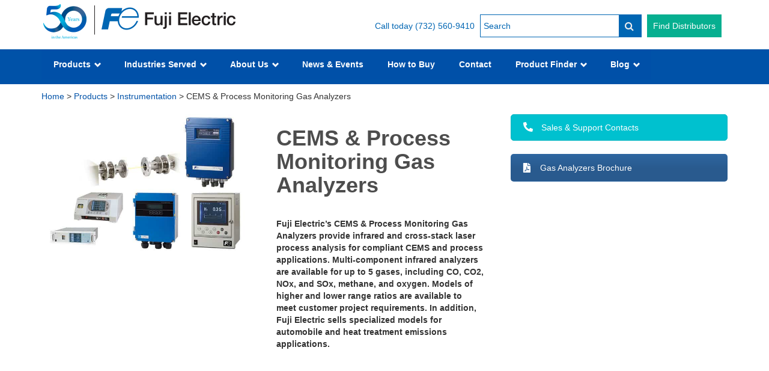

--- FILE ---
content_type: text/html; charset=UTF-8
request_url: https://americas.fujielectric.com/products/instrumentation/cems-process-monitoring-gas-analyzers/
body_size: 71563
content:

<!DOCTYPE html>

<head>
<!-- Google Optimize -->
<script src="https://www.googleoptimize.com/optimize.js?id=OPT-NG6GCFP"></script>
<!-- End Google Optimize -->
<!-- Google Tag Manager -->
<script>(function(w,d,s,l,i){w[l]=w[l]||[];w[l].push({'gtm.start':
new Date().getTime(),event:'gtm.js'});var f=d.getElementsByTagName(s)[0],
j=d.createElement(s),dl=l!='dataLayer'?'&l='+l:'';j.async=true;j.src=
'https://www.googletagmanager.com/gtm.js?id='+i+dl;f.parentNode.insertBefore(j,f);
})(window,document,'script','dataLayer','GTM-W46J45P');</script>
<!-- End Google Tag Manager -->

  <meta charset="UTF-8">
  <meta http-equiv="X-UA-Compatible" content="IE=edge">
  <meta name="viewport" content="width=device-width, initial-scale=1">

  <title>
					Continuous Emissions Monitoring Systems - CEMS Process Gas Analyzer | Fuji Electric Corp. of America	</title>
<link data-rocket-prefetch href="https://snap.licdn.com" rel="dns-prefetch">
<link data-rocket-prefetch href="https://www.gstatic.com" rel="dns-prefetch">
<link data-rocket-prefetch href="https://www.google-analytics.com" rel="dns-prefetch">
<link data-rocket-prefetch href="https://bat.bing.com" rel="dns-prefetch">
<link data-rocket-prefetch href="https://www.loopanalytics.com" rel="dns-prefetch">
<link data-rocket-prefetch href="https://static.hotjar.com" rel="dns-prefetch">
<link data-rocket-prefetch href="https://www.googletagmanager.com" rel="dns-prefetch">
<link data-rocket-prefetch href="https://www.googleoptimize.com" rel="dns-prefetch">
<link data-rocket-prefetch href="https://fonts.googleapis.com" rel="dns-prefetch">
<link data-rocket-prefetch href="https://t3165745.icpro.co" rel="dns-prefetch">
<link data-rocket-prefetch href="https://c.marsflag.com" rel="dns-prefetch">
<link data-rocket-prefetch href="https://www.google.com" rel="dns-prefetch">
<link data-rocket-prefetch href="https://cdn.calltrk.com" rel="dns-prefetch">
<link data-rocket-preload as="style" href="https://fonts.googleapis.com/css?family=Damion%7CArial%7COpen%20Sans%3A600%7COpen%20Sans%3A600%7COpen%20Sans%3A400n%7COpen%20Sans%3A600%7COpen%20Sans%3A400%7COpen%20Sans%3A600%7COpen%20Sans%3A400%7COpen%20Sans%3A600%7COpen%20Sans%3A400%7COpen%20Sans%3A400%7COpen%20Sans%3A700%7COpen%20Sans%3A600&#038;display=swap" rel="preload">
<link href="https://fonts.googleapis.com/css?family=Damion%7CArial%7COpen%20Sans%3A600%7COpen%20Sans%3A600%7COpen%20Sans%3A400n%7COpen%20Sans%3A600%7COpen%20Sans%3A400%7COpen%20Sans%3A600%7COpen%20Sans%3A400%7COpen%20Sans%3A600%7COpen%20Sans%3A400%7COpen%20Sans%3A400%7COpen%20Sans%3A700%7COpen%20Sans%3A600&#038;display=swap" media="print" onload="this.media=&#039;all&#039;" rel="stylesheet">
<noscript data-wpr-hosted-gf-parameters=""><link rel="stylesheet" href="https://fonts.googleapis.com/css?family=Damion%7CArial%7COpen%20Sans%3A600%7COpen%20Sans%3A600%7COpen%20Sans%3A400n%7COpen%20Sans%3A600%7COpen%20Sans%3A400%7COpen%20Sans%3A600%7COpen%20Sans%3A400%7COpen%20Sans%3A600%7COpen%20Sans%3A400%7COpen%20Sans%3A400%7COpen%20Sans%3A700%7COpen%20Sans%3A600&#038;display=swap"></noscript><link rel="preload" data-rocket-preload as="image" href="https://americas.fujielectric.com/wp-content/uploads/2023/07/image.jpeg" imagesrcset="https://americas.fujielectric.com/wp-content/uploads/2023/07/image.jpeg 650w, https://americas.fujielectric.com/wp-content/uploads/2023/07/image-300x194.jpeg 300w, https://americas.fujielectric.com/wp-content/uploads/2023/07/image-155x100.jpeg 155w, https://americas.fujielectric.com/wp-content/uploads/2023/07/image-50x32.jpeg 50w, https://americas.fujielectric.com/wp-content/uploads/2023/07/image-75x48.jpeg 75w" imagesizes="(max-width: 650px) 100vw, 650px" fetchpriority="high">



  <link rel="stylesheet" href="https://americas.fujielectric.com/wp-content/themes/fecoa/css/bootstrap.min.css">
  <link rel="stylesheet" href="https://americas.fujielectric.com/wp-content/themes/fecoa/css/font-awesome.min.css">
  
          <link rel="stylesheet" href="https://americas.fujielectric.com/wp-content/themes/fecoa/css/custom-new.css">
        
    <script src="https://americas.fujielectric.com/wp-content/themes/fecoa/js/jquery-1.12.3.min.js"></script>
  <script>
  // menu jquery here
  jQuery(document).ready(function() {

  jQuery('.subOne').on('mouseenter', 'li',function(){
    var menu = jQuery(this).parent();
    var subMenu = jQuery(this).find('.subnav');

    menu.height('auto');
    subMenu.height('auto');
    
    var defaultHeight = menu.parent().parent().height();  
    
    var menuHeight = menu.height();
    var subHeight = subMenu.height(); 

    if( subHeight == null ){
      subMenu.height(menuHeight);
    } else if ( subHeight > menuHeight ) {
      menu.height(subHeight);
    } else {
      subMenu.height(menuHeight);
    }

  });

    //search btn / search bar
    var isOpen = false;
  jQuery('#mobile-search-btn').on('click', function(){
   
    

    if (!isOpen) {
      console.log(isOpen)
      jQuery('.nav-container').animate({ 'marginTop': '0px' }, 300);
      jQuery(this).html('<i class="fa fa-times"></i>');
      isOpen = true;
      
    } else {
      console.log(isOpen)
      jQuery('.nav-container').animate({ 'marginTop': '-58px' }, 300);
      jQuery(this).html('<i class="fa fa-search"></i>');
      isOpen = false;
    }
    
  })

});
  </script>
  
  
<meta name='robots' content='max-image-preview:large' />
	<style>img:is([sizes="auto" i], [sizes^="auto," i]) { contain-intrinsic-size: 3000px 1500px }</style>
	
	<!-- This site is optimized with the Yoast SEO Premium plugin v14.0.4 - https://yoast.com/wordpress/plugins/seo/ -->
	<title>Continuous Emissions Monitoring Systems - CEMS Process Gas Analyzer | Fuji Electric Corp. of America</title>
	<meta name="description" content="Fuji Electric’s CEMS &amp; Process Monitoring Gas Analyzers provide infrared and cross-stack laser process analysis. Call to learn more!" />
	<meta name="robots" content="index, follow" />
	<meta name="googlebot" content="index, follow, max-snippet:-1, max-image-preview:large, max-video-preview:-1" />
	<meta name="bingbot" content="index, follow, max-snippet:-1, max-image-preview:large, max-video-preview:-1" />
	<link rel="canonical" href="https://americas.fujielectric.com/products/instrumentation/cems-process-monitoring-gas-analyzers/" />
	<meta property="og:locale" content="en_US" />
	<meta property="og:type" content="article" />
	<meta property="og:title" content="Continuous Emissions Monitoring Systems - CEMS Process Gas Analyzer | Fuji Electric Corp. of America" />
	<meta property="og:description" content="Fuji Electric’s CEMS &amp; Process Monitoring Gas Analyzers provide infrared and cross-stack laser process analysis. Call to learn more!" />
	<meta property="og:url" content="https://americas.fujielectric.com/products/instrumentation/cems-process-monitoring-gas-analyzers/" />
	<meta property="og:site_name" content="Fuji Electric Corp. of America" />
	<meta property="article:modified_time" content="2024-08-08T13:17:14+00:00" />
	<meta name="twitter:card" content="summary" />
	<meta name="twitter:creator" content="@FujiElectricFEA" />
	<meta name="twitter:site" content="@FujiElectricFEA" />
	<script type="application/ld+json" class="yoast-schema-graph">{"@context":"https://schema.org","@graph":[{"@type":"WebSite","@id":"https://americas.fujielectric.com/#website","url":"https://americas.fujielectric.com/","name":"Fuji Electric Corp. of America","description":"Innovating Energy Technology","potentialAction":[{"@type":"SearchAction","target":"https://americas.fujielectric.com/search-results?ajaxUrl=2F%2Fmf2ap004.marsflag.com%2Ffujielectric_america__all__customelement%2Fx_search.x&q={search_term_string}","query-input":"required name=search_term_string"}],"inLanguage":"en-US"},{"@type":"WebPage","@id":"https://americas.fujielectric.com/products/instrumentation/cems-process-monitoring-gas-analyzers/#webpage","url":"https://americas.fujielectric.com/products/instrumentation/cems-process-monitoring-gas-analyzers/","name":"Continuous Emissions Monitoring Systems - CEMS Process Gas Analyzer | Fuji Electric Corp. of America","isPartOf":{"@id":"https://americas.fujielectric.com/#website"},"datePublished":"2020-11-09T20:34:46+00:00","dateModified":"2024-08-08T13:17:14+00:00","description":"Fuji Electric\u2019s CEMS & Process Monitoring Gas Analyzers provide infrared and cross-stack laser process analysis. Call to learn more!","inLanguage":"en-US","potentialAction":[{"@type":"ReadAction","target":["https://americas.fujielectric.com/products/instrumentation/cems-process-monitoring-gas-analyzers/"]}]}]}</script>
	<!-- / Yoast SEO Premium plugin. -->


<link rel='dns-prefetch' href='//fonts.googleapis.com' />
<link href='https://fonts.gstatic.com' crossorigin rel='preconnect' />
<link rel='stylesheet' id='formidable-css' href='https://americas.fujielectric.com/wp-content/plugins/formidable/css/formidableforms.css?ver=114725' type='text/css' media='all' />
<style id='wp-emoji-styles-inline-css' type='text/css'>

	img.wp-smiley, img.emoji {
		display: inline !important;
		border: none !important;
		box-shadow: none !important;
		height: 1em !important;
		width: 1em !important;
		margin: 0 0.07em !important;
		vertical-align: -0.1em !important;
		background: none !important;
		padding: 0 !important;
	}
</style>
<link rel='stylesheet' id='wp-block-library-css' href='https://americas.fujielectric.com/wp-includes/css/dist/block-library/style.min.css?ver=6.8.3' type='text/css' media='all' />
<style id='classic-theme-styles-inline-css' type='text/css'>
/*! This file is auto-generated */
.wp-block-button__link{color:#fff;background-color:#32373c;border-radius:9999px;box-shadow:none;text-decoration:none;padding:calc(.667em + 2px) calc(1.333em + 2px);font-size:1.125em}.wp-block-file__button{background:#32373c;color:#fff;text-decoration:none}
</style>
<style id='global-styles-inline-css' type='text/css'>
:root{--wp--preset--aspect-ratio--square: 1;--wp--preset--aspect-ratio--4-3: 4/3;--wp--preset--aspect-ratio--3-4: 3/4;--wp--preset--aspect-ratio--3-2: 3/2;--wp--preset--aspect-ratio--2-3: 2/3;--wp--preset--aspect-ratio--16-9: 16/9;--wp--preset--aspect-ratio--9-16: 9/16;--wp--preset--color--black: #000000;--wp--preset--color--cyan-bluish-gray: #abb8c3;--wp--preset--color--white: #ffffff;--wp--preset--color--pale-pink: #f78da7;--wp--preset--color--vivid-red: #cf2e2e;--wp--preset--color--luminous-vivid-orange: #ff6900;--wp--preset--color--luminous-vivid-amber: #fcb900;--wp--preset--color--light-green-cyan: #7bdcb5;--wp--preset--color--vivid-green-cyan: #00d084;--wp--preset--color--pale-cyan-blue: #8ed1fc;--wp--preset--color--vivid-cyan-blue: #0693e3;--wp--preset--color--vivid-purple: #9b51e0;--wp--preset--gradient--vivid-cyan-blue-to-vivid-purple: linear-gradient(135deg,rgba(6,147,227,1) 0%,rgb(155,81,224) 100%);--wp--preset--gradient--light-green-cyan-to-vivid-green-cyan: linear-gradient(135deg,rgb(122,220,180) 0%,rgb(0,208,130) 100%);--wp--preset--gradient--luminous-vivid-amber-to-luminous-vivid-orange: linear-gradient(135deg,rgba(252,185,0,1) 0%,rgba(255,105,0,1) 100%);--wp--preset--gradient--luminous-vivid-orange-to-vivid-red: linear-gradient(135deg,rgba(255,105,0,1) 0%,rgb(207,46,46) 100%);--wp--preset--gradient--very-light-gray-to-cyan-bluish-gray: linear-gradient(135deg,rgb(238,238,238) 0%,rgb(169,184,195) 100%);--wp--preset--gradient--cool-to-warm-spectrum: linear-gradient(135deg,rgb(74,234,220) 0%,rgb(151,120,209) 20%,rgb(207,42,186) 40%,rgb(238,44,130) 60%,rgb(251,105,98) 80%,rgb(254,248,76) 100%);--wp--preset--gradient--blush-light-purple: linear-gradient(135deg,rgb(255,206,236) 0%,rgb(152,150,240) 100%);--wp--preset--gradient--blush-bordeaux: linear-gradient(135deg,rgb(254,205,165) 0%,rgb(254,45,45) 50%,rgb(107,0,62) 100%);--wp--preset--gradient--luminous-dusk: linear-gradient(135deg,rgb(255,203,112) 0%,rgb(199,81,192) 50%,rgb(65,88,208) 100%);--wp--preset--gradient--pale-ocean: linear-gradient(135deg,rgb(255,245,203) 0%,rgb(182,227,212) 50%,rgb(51,167,181) 100%);--wp--preset--gradient--electric-grass: linear-gradient(135deg,rgb(202,248,128) 0%,rgb(113,206,126) 100%);--wp--preset--gradient--midnight: linear-gradient(135deg,rgb(2,3,129) 0%,rgb(40,116,252) 100%);--wp--preset--font-size--small: 13px;--wp--preset--font-size--medium: 20px;--wp--preset--font-size--large: 36px;--wp--preset--font-size--x-large: 42px;--wp--preset--spacing--20: 0.44rem;--wp--preset--spacing--30: 0.67rem;--wp--preset--spacing--40: 1rem;--wp--preset--spacing--50: 1.5rem;--wp--preset--spacing--60: 2.25rem;--wp--preset--spacing--70: 3.38rem;--wp--preset--spacing--80: 5.06rem;--wp--preset--shadow--natural: 6px 6px 9px rgba(0, 0, 0, 0.2);--wp--preset--shadow--deep: 12px 12px 50px rgba(0, 0, 0, 0.4);--wp--preset--shadow--sharp: 6px 6px 0px rgba(0, 0, 0, 0.2);--wp--preset--shadow--outlined: 6px 6px 0px -3px rgba(255, 255, 255, 1), 6px 6px rgba(0, 0, 0, 1);--wp--preset--shadow--crisp: 6px 6px 0px rgba(0, 0, 0, 1);}:where(.is-layout-flex){gap: 0.5em;}:where(.is-layout-grid){gap: 0.5em;}body .is-layout-flex{display: flex;}.is-layout-flex{flex-wrap: wrap;align-items: center;}.is-layout-flex > :is(*, div){margin: 0;}body .is-layout-grid{display: grid;}.is-layout-grid > :is(*, div){margin: 0;}:where(.wp-block-columns.is-layout-flex){gap: 2em;}:where(.wp-block-columns.is-layout-grid){gap: 2em;}:where(.wp-block-post-template.is-layout-flex){gap: 1.25em;}:where(.wp-block-post-template.is-layout-grid){gap: 1.25em;}.has-black-color{color: var(--wp--preset--color--black) !important;}.has-cyan-bluish-gray-color{color: var(--wp--preset--color--cyan-bluish-gray) !important;}.has-white-color{color: var(--wp--preset--color--white) !important;}.has-pale-pink-color{color: var(--wp--preset--color--pale-pink) !important;}.has-vivid-red-color{color: var(--wp--preset--color--vivid-red) !important;}.has-luminous-vivid-orange-color{color: var(--wp--preset--color--luminous-vivid-orange) !important;}.has-luminous-vivid-amber-color{color: var(--wp--preset--color--luminous-vivid-amber) !important;}.has-light-green-cyan-color{color: var(--wp--preset--color--light-green-cyan) !important;}.has-vivid-green-cyan-color{color: var(--wp--preset--color--vivid-green-cyan) !important;}.has-pale-cyan-blue-color{color: var(--wp--preset--color--pale-cyan-blue) !important;}.has-vivid-cyan-blue-color{color: var(--wp--preset--color--vivid-cyan-blue) !important;}.has-vivid-purple-color{color: var(--wp--preset--color--vivid-purple) !important;}.has-black-background-color{background-color: var(--wp--preset--color--black) !important;}.has-cyan-bluish-gray-background-color{background-color: var(--wp--preset--color--cyan-bluish-gray) !important;}.has-white-background-color{background-color: var(--wp--preset--color--white) !important;}.has-pale-pink-background-color{background-color: var(--wp--preset--color--pale-pink) !important;}.has-vivid-red-background-color{background-color: var(--wp--preset--color--vivid-red) !important;}.has-luminous-vivid-orange-background-color{background-color: var(--wp--preset--color--luminous-vivid-orange) !important;}.has-luminous-vivid-amber-background-color{background-color: var(--wp--preset--color--luminous-vivid-amber) !important;}.has-light-green-cyan-background-color{background-color: var(--wp--preset--color--light-green-cyan) !important;}.has-vivid-green-cyan-background-color{background-color: var(--wp--preset--color--vivid-green-cyan) !important;}.has-pale-cyan-blue-background-color{background-color: var(--wp--preset--color--pale-cyan-blue) !important;}.has-vivid-cyan-blue-background-color{background-color: var(--wp--preset--color--vivid-cyan-blue) !important;}.has-vivid-purple-background-color{background-color: var(--wp--preset--color--vivid-purple) !important;}.has-black-border-color{border-color: var(--wp--preset--color--black) !important;}.has-cyan-bluish-gray-border-color{border-color: var(--wp--preset--color--cyan-bluish-gray) !important;}.has-white-border-color{border-color: var(--wp--preset--color--white) !important;}.has-pale-pink-border-color{border-color: var(--wp--preset--color--pale-pink) !important;}.has-vivid-red-border-color{border-color: var(--wp--preset--color--vivid-red) !important;}.has-luminous-vivid-orange-border-color{border-color: var(--wp--preset--color--luminous-vivid-orange) !important;}.has-luminous-vivid-amber-border-color{border-color: var(--wp--preset--color--luminous-vivid-amber) !important;}.has-light-green-cyan-border-color{border-color: var(--wp--preset--color--light-green-cyan) !important;}.has-vivid-green-cyan-border-color{border-color: var(--wp--preset--color--vivid-green-cyan) !important;}.has-pale-cyan-blue-border-color{border-color: var(--wp--preset--color--pale-cyan-blue) !important;}.has-vivid-cyan-blue-border-color{border-color: var(--wp--preset--color--vivid-cyan-blue) !important;}.has-vivid-purple-border-color{border-color: var(--wp--preset--color--vivid-purple) !important;}.has-vivid-cyan-blue-to-vivid-purple-gradient-background{background: var(--wp--preset--gradient--vivid-cyan-blue-to-vivid-purple) !important;}.has-light-green-cyan-to-vivid-green-cyan-gradient-background{background: var(--wp--preset--gradient--light-green-cyan-to-vivid-green-cyan) !important;}.has-luminous-vivid-amber-to-luminous-vivid-orange-gradient-background{background: var(--wp--preset--gradient--luminous-vivid-amber-to-luminous-vivid-orange) !important;}.has-luminous-vivid-orange-to-vivid-red-gradient-background{background: var(--wp--preset--gradient--luminous-vivid-orange-to-vivid-red) !important;}.has-very-light-gray-to-cyan-bluish-gray-gradient-background{background: var(--wp--preset--gradient--very-light-gray-to-cyan-bluish-gray) !important;}.has-cool-to-warm-spectrum-gradient-background{background: var(--wp--preset--gradient--cool-to-warm-spectrum) !important;}.has-blush-light-purple-gradient-background{background: var(--wp--preset--gradient--blush-light-purple) !important;}.has-blush-bordeaux-gradient-background{background: var(--wp--preset--gradient--blush-bordeaux) !important;}.has-luminous-dusk-gradient-background{background: var(--wp--preset--gradient--luminous-dusk) !important;}.has-pale-ocean-gradient-background{background: var(--wp--preset--gradient--pale-ocean) !important;}.has-electric-grass-gradient-background{background: var(--wp--preset--gradient--electric-grass) !important;}.has-midnight-gradient-background{background: var(--wp--preset--gradient--midnight) !important;}.has-small-font-size{font-size: var(--wp--preset--font-size--small) !important;}.has-medium-font-size{font-size: var(--wp--preset--font-size--medium) !important;}.has-large-font-size{font-size: var(--wp--preset--font-size--large) !important;}.has-x-large-font-size{font-size: var(--wp--preset--font-size--x-large) !important;}
:where(.wp-block-post-template.is-layout-flex){gap: 1.25em;}:where(.wp-block-post-template.is-layout-grid){gap: 1.25em;}
:where(.wp-block-columns.is-layout-flex){gap: 2em;}:where(.wp-block-columns.is-layout-grid){gap: 2em;}
:root :where(.wp-block-pullquote){font-size: 1.5em;line-height: 1.6;}
</style>

<link rel='stylesheet' id='esi-optinforms-stylesheet-css' href='https://americas.fujielectric.com/wp-content/plugins/easy-slide-in/optin-forms-manager/css/esi-optinforms.css?ver=6.8.3' type='text/css' media='all' />
<link rel='stylesheet' id='easy-slide-in-css' href='https://americas.fujielectric.com/wp-content/plugins/easy-slide-in/assets/css/easy-slide-in.css?ver=2.1' type='text/css' media='all' />
<link rel='stylesheet' id='easy-slide-in-fa-css' href='https://americas.fujielectric.com/wp-content/plugins/easy-slide-in/assets/css/font-awesome.min.css?ver=2.1' type='text/css' media='all' />
<link rel='stylesheet' id='jag-himg-style-css' href='https://americas.fujielectric.com/wp-content/plugins/jag-vc-hover-image-addon/includes/hoverimage/../../assets/hover-image/css/style.css?ver=6.8.3' type='text/css' media='all' />
<link rel='stylesheet' id='usa-html5-map-style-css' href='https://americas.fujielectric.com/wp-content/plugins/usahtmlmap/static/css/map.css?ver=6.8.3' type='text/css' media='all' />
<link rel='stylesheet' id='wow-modal-windows-pro-css' href='https://americas.fujielectric.com/wp-content/plugins/wow-modal-windows-pro/public/assets/css/modal-min.css?ver=5.1.4' type='text/css' media='all' />
<link rel='stylesheet' id='wpcp-slick-css' href='https://americas.fujielectric.com/wp-content/plugins/wp-carousel-pro/public/css/slick.min.css?ver=3.2.3' type='text/css' media='all' />
<link rel='stylesheet' id='wpcp-bx-slider-css-css' href='https://americas.fujielectric.com/wp-content/plugins/wp-carousel-pro/public/css/jquery.bxslider.min.css?ver=3.2.3' type='text/css' media='all' />
<link rel='stylesheet' id='wp-carousel-pro-fontawesome-css' href='https://americas.fujielectric.com/wp-content/plugins/wp-carousel-pro/public/css/font-awesome.min.css?ver=3.2.3' type='text/css' media='all' />
<link rel='stylesheet' id='wpcp-fancybox-popup-css' href='https://americas.fujielectric.com/wp-content/plugins/wp-carousel-pro/public/css/jquery.fancybox.min.css?ver=3.2.3' type='text/css' media='all' />
<link rel='stylesheet' id='wp-carousel-pro-css' href='https://americas.fujielectric.com/wp-content/plugins/wp-carousel-pro/public/css/wp-carousel-pro-public.min.css?ver=3.2.3' type='text/css' media='all' />
<style id='wp-carousel-pro-inline-css' type='text/css'>
#wpcpro-wrapper-104865 #sp-wp-carousel-pro-id-104865.sp-wpcp-104865 .wpcp-single-item.wcp-video-item i{
			color: rgba(0,82,168,0.75);
		}
	#wpcpro-wrapper-104865 #sp-wp-carousel-pro-id-104865.wpcp-carousel-section.sp-wpcp-104865 .slick-prev,
	#wpcpro-wrapper-104865 #sp-wp-carousel-pro-id-104865.wpcp-carousel-section.sp-wpcp-104865 .slick-next {
			color: #aaa;
			background-color: #fff;
			border-color: #aaa;
			border-radius: 0%;
		}
		#wpcpro-wrapper-104865 #sp-wp-carousel-pro-id-104865.wpcp-carousel-section.sp-wpcp-104865 .slick-prev:hover,
		#wpcpro-wrapper-104865 #sp-wp-carousel-pro-id-104865.wpcp-carousel-section.sp-wpcp-104865 .slick-next:hover {
			color: #fff;
			background-color: #18AFB9;
			border-color: #18AFB9;
		}
	#wpcpro-wrapper-104865 #sp-wp-carousel-pro-id-104865.sp-wpcp-104865.nav-vertical-center-inner-hover.slick-dotted .slick-next,
	#wpcpro-wrapper-104865 #sp-wp-carousel-pro-id-104865.wpcp-carousel-section.sp-wpcp-104865.nav-vertical-center-inner-hover.slick-dotted .slick-prev,
	#wpcpro-wrapper-104865 #sp-wp-carousel-pro-id-104865.wpcp-carousel-section.sp-wpcp-104865.nav-vertical-center-inner.slick-dotted .slick-next,
	#wpcpro-wrapper-104865 #sp-wp-carousel-pro-id-104865.wpcp-carousel-section.sp-wpcp-104865.nav-vertical-center-inner.slick-dotted .slick-prev,
	#wpcpro-wrapper-104865 #sp-wp-carousel-pro-id-104865.wpcp-carousel-section.sp-wpcp-104865.nav-vertical-center.slick-dotted .slick-next,
	#wpcpro-wrapper-104865 #sp-wp-carousel-pro-id-104865.wpcp-carousel-section.sp-wpcp-104865.nav-vertical-center.slick-dotted .slick-prev {
			margin-top: -35px;
		}
#wpcpro-wrapper-104865 #sp-wp-carousel-pro-id-104865.wpcp-carousel-section.sp-wpcp-104865 ul.slick-dots {
		margin: 18px 0px 0px 0px;
	}
	#wpcpro-wrapper-104865 #sp-wp-carousel-pro-id-104865.wpcp-carousel-section.sp-wpcp-104865 ul.slick-dots li button {
		background-color: #cccccc;
	}
	#wpcpro-wrapper-104865 #sp-wp-carousel-pro-id-104865.wpcp-carousel-section.sp-wpcp-104865 ul.slick-dots li.slick-active button {
		background-color: #52b3d9;
	}
	#wpcpro-wrapper-104865 #sp-wp-carousel-pro-id-104865.wpcp-carousel-section.sp-wpcp-104865:not(.wpcp-product-carousel) .wpcp-single-item {
		border: 3px outset transparent;
		padding: 0px 0px 0px 0px;
	}

		.wpcp-carousel-wrapper.wpcp-wrapper-104865{
			position: relative;
		}
		#wpcp-preloader-104865{
			background: #fff;
			position: absolute;
			left: 0;
			top: 0;
			height: 100%;
			width: 100%;
			text-align: center;
			display: flex;
			align-items: center;
			justify-content: center;
			z-index: 999;
		}
		
		@media screen and (max-width: 479px) {
			#wpcpro-wrapper-104865 #sp-wp-carousel-pro-id-104865.wpcp-carousel-section.sp-wpcp-104865.nav-top-left,
			#wpcpro-wrapper-104865 #sp-wp-carousel-pro-id-104865.wpcp-carousel-section.sp-wpcp-104865.nav-top-center,
			#wpcpro-wrapper-104865 #sp-wp-carousel-pro-id-104865.wpcp-carousel-section.sp-wpcp-104865.nav-top-right {
				padding-top: 0;
			}
			#wpcpro-wrapper-104865 #sp-wp-carousel-pro-id-104865.wpcp-carousel-section.sp-wpcp-104865.nav-bottom-left,
			#wpcpro-wrapper-104865 #sp-wp-carousel-pro-id-104865.wpcp-carousel-section.sp-wpcp-104865.nav-bottom-center,
			#wpcpro-wrapper-104865 #sp-wp-carousel-pro-id-104865.wpcp-carousel-section.sp-wpcp-104865.nav-bottom-right{
				padding-bottom: 0;
			}
			#wpcpro-wrapper-104865 #sp-wp-carousel-pro-id-104865.wpcp-carousel-section.nav-vertical-center {
				padding: 0;
			}
		}
			#wpcpro-wrapper-104865 #sp-wp-carousel-pro-id-104865.wpcp-carousel-section.sp-wpcp-104865 .slick-list {
			margin-right: -20px;
		}
	#wpcpro-wrapper-104865 #sp-wp-carousel-pro-id-104865.wpcp-carousel-section.sp-wpcp-104865 .slick-slide {
			margin-right: 20px;
		}
		#wpcpro-wrapper-104865 #sp-wp-carousel-pro-id-104865.wpcp-carousel-section.sp-wpcp-104865 .slick-list {
		margin-right: -20px;}
	       #wpcpro-wrapper-104865 #sp-wp-carousel-pro-id-104865.wpcp-carousel-section.sp-wpcp-104865 .slick-slide .wpcp-single-item{
		    margin-bottom: 20px; }
	@media screen and (min-width: 981px) {
		#wpcpro-wrapper-104865 #sp-wp-carousel-pro-id-104865.wpcp-carousel-section.sp-wpcp-104865:not(.wpcp-content-carousel) .wpcp-single-item img { max-height:300px; }
	}
	@media screen and (min-width: 737px) and (max-width: 980px) {
		#wpcpro-wrapper-104865 #sp-wp-carousel-pro-id-104865.wpcp-carousel-section.sp-wpcp-104865:not(.wpcp-content-carousel) .wpcp-single-item img { max-height:300px; }
	}
	@media screen and (min-width: 481px) and (max-width: 736px) {
		#wpcpro-wrapper-104865 #sp-wp-carousel-pro-id-104865.wpcp-carousel-section.sp-wpcp-104865:not(.wpcp-content-carousel) .wpcp-single-item img { max-height:200px; }
	}
	@media screen and  (max-width: 480px) {
		#wpcpro-wrapper-104865 #sp-wp-carousel-pro-id-104865.wpcp-carousel-section.sp-wpcp-104865:not(.wpcp-content-carousel) .wpcp-single-item img { max-height:180px; }
	}
	#wpcpro-wrapper-104865 #sp-wp-carousel-pro-id-104865.sp-wpcp-104865 .wpcp-slide-image img,
	#wpcpro-wrapper-104865 #sp-wp-carousel-pro-id-104865.sp-wpcp-104865.wpcp-product-carousel .wpcp-slide-image a {
		border-radius: 0px;
	}
#wpcpro-wrapper-104865 #sp-wp-carousel-pro-id-104865.sp-wpcp-104865:not(.wpcp-product-carousel):not(.wpcp-content-carousel) .wpcp-single-item {
	background: transparent;
}#wpcpro-wrapper-104841 #sp-wp-carousel-pro-id-104841.sp-wpcp-104841 .wpcp-single-item.wcp-video-item i{
			color: rgba(0,82,168,0.75);
		}
	#wpcpro-wrapper-104841 #sp-wp-carousel-pro-id-104841.wpcp-carousel-section.sp-wpcp-104841 .slick-prev,
	#wpcpro-wrapper-104841 #sp-wp-carousel-pro-id-104841.wpcp-carousel-section.sp-wpcp-104841 .slick-next {
			color: #aaa;
			background-color: #fff;
			border-color: #aaa;
			border-radius: 0%;
		}
		#wpcpro-wrapper-104841 #sp-wp-carousel-pro-id-104841.wpcp-carousel-section.sp-wpcp-104841 .slick-prev:hover,
		#wpcpro-wrapper-104841 #sp-wp-carousel-pro-id-104841.wpcp-carousel-section.sp-wpcp-104841 .slick-next:hover {
			color: #fff;
			background-color: #18AFB9;
			border-color: #18AFB9;
		}
	#wpcpro-wrapper-104841 #sp-wp-carousel-pro-id-104841.sp-wpcp-104841.nav-vertical-center-inner-hover.slick-dotted .slick-next,
	#wpcpro-wrapper-104841 #sp-wp-carousel-pro-id-104841.wpcp-carousel-section.sp-wpcp-104841.nav-vertical-center-inner-hover.slick-dotted .slick-prev,
	#wpcpro-wrapper-104841 #sp-wp-carousel-pro-id-104841.wpcp-carousel-section.sp-wpcp-104841.nav-vertical-center-inner.slick-dotted .slick-next,
	#wpcpro-wrapper-104841 #sp-wp-carousel-pro-id-104841.wpcp-carousel-section.sp-wpcp-104841.nav-vertical-center-inner.slick-dotted .slick-prev,
	#wpcpro-wrapper-104841 #sp-wp-carousel-pro-id-104841.wpcp-carousel-section.sp-wpcp-104841.nav-vertical-center.slick-dotted .slick-next,
	#wpcpro-wrapper-104841 #sp-wp-carousel-pro-id-104841.wpcp-carousel-section.sp-wpcp-104841.nav-vertical-center.slick-dotted .slick-prev {
			margin-top: -35px;
		}
#wpcpro-wrapper-104841 #sp-wp-carousel-pro-id-104841.wpcp-carousel-section.sp-wpcp-104841 ul.slick-dots {
		margin: 18px 0px 0px 0px;
	}
	#wpcpro-wrapper-104841 #sp-wp-carousel-pro-id-104841.wpcp-carousel-section.sp-wpcp-104841 ul.slick-dots li button {
		background-color: #cccccc;
	}
	#wpcpro-wrapper-104841 #sp-wp-carousel-pro-id-104841.wpcp-carousel-section.sp-wpcp-104841 ul.slick-dots li.slick-active button {
		background-color: #52b3d9;
	}
	#wpcpro-wrapper-104841 #sp-wp-carousel-pro-id-104841.wpcp-carousel-section.sp-wpcp-104841:not(.wpcp-product-carousel) .wpcp-single-item {
		border: 3px outset transparent;
		padding: 0px 0px 0px 0px;
	}

		.wpcp-carousel-wrapper.wpcp-wrapper-104841{
			position: relative;
		}
		#wpcp-preloader-104841{
			background: #fff;
			position: absolute;
			left: 0;
			top: 0;
			height: 100%;
			width: 100%;
			text-align: center;
			display: flex;
			align-items: center;
			justify-content: center;
			z-index: 999;
		}
		
		@media screen and (max-width: 479px) {
			#wpcpro-wrapper-104841 #sp-wp-carousel-pro-id-104841.wpcp-carousel-section.sp-wpcp-104841.nav-top-left,
			#wpcpro-wrapper-104841 #sp-wp-carousel-pro-id-104841.wpcp-carousel-section.sp-wpcp-104841.nav-top-center,
			#wpcpro-wrapper-104841 #sp-wp-carousel-pro-id-104841.wpcp-carousel-section.sp-wpcp-104841.nav-top-right {
				padding-top: 0;
			}
			#wpcpro-wrapper-104841 #sp-wp-carousel-pro-id-104841.wpcp-carousel-section.sp-wpcp-104841.nav-bottom-left,
			#wpcpro-wrapper-104841 #sp-wp-carousel-pro-id-104841.wpcp-carousel-section.sp-wpcp-104841.nav-bottom-center,
			#wpcpro-wrapper-104841 #sp-wp-carousel-pro-id-104841.wpcp-carousel-section.sp-wpcp-104841.nav-bottom-right{
				padding-bottom: 0;
			}
			#wpcpro-wrapper-104841 #sp-wp-carousel-pro-id-104841.wpcp-carousel-section.nav-vertical-center {
				padding: 0;
			}
		}
			#wpcpro-wrapper-104841 #sp-wp-carousel-pro-id-104841.wpcp-carousel-section.sp-wpcp-104841 .slick-list {
			margin-right: -20px;
		}
	#wpcpro-wrapper-104841 #sp-wp-carousel-pro-id-104841.wpcp-carousel-section.sp-wpcp-104841 .slick-slide {
			margin-right: 20px;
		}
		#wpcpro-wrapper-104841 #sp-wp-carousel-pro-id-104841.wpcp-carousel-section.sp-wpcp-104841 .slick-list {
		margin-right: -20px;}
	       #wpcpro-wrapper-104841 #sp-wp-carousel-pro-id-104841.wpcp-carousel-section.sp-wpcp-104841 .slick-slide .wpcp-single-item{
		    margin-bottom: 20px; }
	@media screen and (min-width: 981px) {
		#wpcpro-wrapper-104841 #sp-wp-carousel-pro-id-104841.wpcp-carousel-section.sp-wpcp-104841:not(.wpcp-content-carousel) .wpcp-single-item img { max-height:300px; }
	}
	@media screen and (min-width: 737px) and (max-width: 980px) {
		#wpcpro-wrapper-104841 #sp-wp-carousel-pro-id-104841.wpcp-carousel-section.sp-wpcp-104841:not(.wpcp-content-carousel) .wpcp-single-item img { max-height:300px; }
	}
	@media screen and (min-width: 481px) and (max-width: 736px) {
		#wpcpro-wrapper-104841 #sp-wp-carousel-pro-id-104841.wpcp-carousel-section.sp-wpcp-104841:not(.wpcp-content-carousel) .wpcp-single-item img { max-height:200px; }
	}
	@media screen and  (max-width: 480px) {
		#wpcpro-wrapper-104841 #sp-wp-carousel-pro-id-104841.wpcp-carousel-section.sp-wpcp-104841:not(.wpcp-content-carousel) .wpcp-single-item img { max-height:180px; }
	}
	#wpcpro-wrapper-104841 #sp-wp-carousel-pro-id-104841.sp-wpcp-104841 .wpcp-slide-image img,
	#wpcpro-wrapper-104841 #sp-wp-carousel-pro-id-104841.sp-wpcp-104841.wpcp-product-carousel .wpcp-slide-image a {
		border-radius: 0px;
	}
#wpcpro-wrapper-104841 #sp-wp-carousel-pro-id-104841.sp-wpcp-104841:not(.wpcp-product-carousel):not(.wpcp-content-carousel) .wpcp-single-item {
	background: transparent;
}#wpcpro-wrapper-103649 #sp-wp-carousel-pro-id-103649.sp-wpcp-103649 .wpcp-single-item.wcp-video-item i{
			color: rgba(0,82,168,0.75);
		}
	#wpcpro-wrapper-103649 #sp-wp-carousel-pro-id-103649.wpcp-carousel-section.sp-wpcp-103649 .slick-prev,
	#wpcpro-wrapper-103649 #sp-wp-carousel-pro-id-103649.wpcp-carousel-section.sp-wpcp-103649 .slick-next {
			color: #aaa;
			background-color: #fff;
			border-color: #aaa;
			border-radius: 0%;
		}
		#wpcpro-wrapper-103649 #sp-wp-carousel-pro-id-103649.wpcp-carousel-section.sp-wpcp-103649 .slick-prev:hover,
		#wpcpro-wrapper-103649 #sp-wp-carousel-pro-id-103649.wpcp-carousel-section.sp-wpcp-103649 .slick-next:hover {
			color: #fff;
			background-color: #18AFB9;
			border-color: #18AFB9;
		}
	#wpcpro-wrapper-103649 #sp-wp-carousel-pro-id-103649.sp-wpcp-103649.nav-vertical-center-inner-hover.slick-dotted .slick-next,
	#wpcpro-wrapper-103649 #sp-wp-carousel-pro-id-103649.wpcp-carousel-section.sp-wpcp-103649.nav-vertical-center-inner-hover.slick-dotted .slick-prev,
	#wpcpro-wrapper-103649 #sp-wp-carousel-pro-id-103649.wpcp-carousel-section.sp-wpcp-103649.nav-vertical-center-inner.slick-dotted .slick-next,
	#wpcpro-wrapper-103649 #sp-wp-carousel-pro-id-103649.wpcp-carousel-section.sp-wpcp-103649.nav-vertical-center-inner.slick-dotted .slick-prev,
	#wpcpro-wrapper-103649 #sp-wp-carousel-pro-id-103649.wpcp-carousel-section.sp-wpcp-103649.nav-vertical-center.slick-dotted .slick-next,
	#wpcpro-wrapper-103649 #sp-wp-carousel-pro-id-103649.wpcp-carousel-section.sp-wpcp-103649.nav-vertical-center.slick-dotted .slick-prev {
			margin-top: -35px;
		}
#wpcpro-wrapper-103649 #sp-wp-carousel-pro-id-103649.wpcp-carousel-section.sp-wpcp-103649 ul.slick-dots {
		margin: 18px 0px 0px 0px;
	}
	#wpcpro-wrapper-103649 #sp-wp-carousel-pro-id-103649.wpcp-carousel-section.sp-wpcp-103649 ul.slick-dots li button {
		background-color: #cccccc;
	}
	#wpcpro-wrapper-103649 #sp-wp-carousel-pro-id-103649.wpcp-carousel-section.sp-wpcp-103649 ul.slick-dots li.slick-active button {
		background-color: #52b3d9;
	}
	#wpcpro-wrapper-103649 #sp-wp-carousel-pro-id-103649.wpcp-carousel-section.sp-wpcp-103649:not(.wpcp-product-carousel) .wpcp-single-item {
		border: 3px outset transparent;
		padding: 0px 0px 0px 0px;
	}

		.wpcp-carousel-wrapper.wpcp-wrapper-103649{
			position: relative;
		}
		#wpcp-preloader-103649{
			background: #fff;
			position: absolute;
			left: 0;
			top: 0;
			height: 100%;
			width: 100%;
			text-align: center;
			display: flex;
			align-items: center;
			justify-content: center;
			z-index: 999;
		}
		
		@media screen and (max-width: 479px) {
			#wpcpro-wrapper-103649 #sp-wp-carousel-pro-id-103649.wpcp-carousel-section.sp-wpcp-103649.nav-top-left,
			#wpcpro-wrapper-103649 #sp-wp-carousel-pro-id-103649.wpcp-carousel-section.sp-wpcp-103649.nav-top-center,
			#wpcpro-wrapper-103649 #sp-wp-carousel-pro-id-103649.wpcp-carousel-section.sp-wpcp-103649.nav-top-right {
				padding-top: 0;
			}
			#wpcpro-wrapper-103649 #sp-wp-carousel-pro-id-103649.wpcp-carousel-section.sp-wpcp-103649.nav-bottom-left,
			#wpcpro-wrapper-103649 #sp-wp-carousel-pro-id-103649.wpcp-carousel-section.sp-wpcp-103649.nav-bottom-center,
			#wpcpro-wrapper-103649 #sp-wp-carousel-pro-id-103649.wpcp-carousel-section.sp-wpcp-103649.nav-bottom-right{
				padding-bottom: 0;
			}
			#wpcpro-wrapper-103649 #sp-wp-carousel-pro-id-103649.wpcp-carousel-section.nav-vertical-center {
				padding: 0;
			}
		}
			#wpcpro-wrapper-103649 #sp-wp-carousel-pro-id-103649.wpcp-carousel-section.sp-wpcp-103649 .slick-list {
			margin-right: -20px;
		}
	#wpcpro-wrapper-103649 #sp-wp-carousel-pro-id-103649.wpcp-carousel-section.sp-wpcp-103649 .slick-slide {
			margin-right: 20px;
		}
		#wpcpro-wrapper-103649 #sp-wp-carousel-pro-id-103649.wpcp-carousel-section.sp-wpcp-103649 .slick-list {
		margin-right: -20px;}
	       #wpcpro-wrapper-103649 #sp-wp-carousel-pro-id-103649.wpcp-carousel-section.sp-wpcp-103649 .slick-slide .wpcp-single-item{
		    margin-bottom: 20px; }
	@media screen and (min-width: 981px) {
		#wpcpro-wrapper-103649 #sp-wp-carousel-pro-id-103649.wpcp-carousel-section.sp-wpcp-103649:not(.wpcp-content-carousel) .wpcp-single-item img { max-height:300px; }
	}
	@media screen and (min-width: 737px) and (max-width: 980px) {
		#wpcpro-wrapper-103649 #sp-wp-carousel-pro-id-103649.wpcp-carousel-section.sp-wpcp-103649:not(.wpcp-content-carousel) .wpcp-single-item img { max-height:300px; }
	}
	@media screen and (min-width: 481px) and (max-width: 736px) {
		#wpcpro-wrapper-103649 #sp-wp-carousel-pro-id-103649.wpcp-carousel-section.sp-wpcp-103649:not(.wpcp-content-carousel) .wpcp-single-item img { max-height:200px; }
	}
	@media screen and  (max-width: 480px) {
		#wpcpro-wrapper-103649 #sp-wp-carousel-pro-id-103649.wpcp-carousel-section.sp-wpcp-103649:not(.wpcp-content-carousel) .wpcp-single-item img { max-height:180px; }
	}
	#wpcpro-wrapper-103649 #sp-wp-carousel-pro-id-103649.sp-wpcp-103649 .wpcp-slide-image img,
	#wpcpro-wrapper-103649 #sp-wp-carousel-pro-id-103649.sp-wpcp-103649.wpcp-product-carousel .wpcp-slide-image a {
		border-radius: 0px;
	}
#wpcpro-wrapper-103649 #sp-wp-carousel-pro-id-103649.sp-wpcp-103649:not(.wpcp-product-carousel):not(.wpcp-content-carousel) .wpcp-single-item {
	background: transparent;
}#wpcpro-wrapper-103583 #sp-wp-carousel-pro-id-103583.sp-wpcp-103583 .wpcp-single-item.wcp-video-item i{
			color: rgba(0,82,168,0.75);
		}
	#wpcpro-wrapper-103583 #sp-wp-carousel-pro-id-103583.wpcp-carousel-section.sp-wpcp-103583 .slick-prev,
	#wpcpro-wrapper-103583 #sp-wp-carousel-pro-id-103583.wpcp-carousel-section.sp-wpcp-103583 .slick-next {
			color: #aaa;
			background-color: #fff;
			border-color: #aaa;
			border-radius: 0%;
		}
		#wpcpro-wrapper-103583 #sp-wp-carousel-pro-id-103583.wpcp-carousel-section.sp-wpcp-103583 .slick-prev:hover,
		#wpcpro-wrapper-103583 #sp-wp-carousel-pro-id-103583.wpcp-carousel-section.sp-wpcp-103583 .slick-next:hover {
			color: #fff;
			background-color: #18AFB9;
			border-color: #18AFB9;
		}
	#wpcpro-wrapper-103583 #sp-wp-carousel-pro-id-103583.sp-wpcp-103583.nav-vertical-center-inner-hover.slick-dotted .slick-next,
	#wpcpro-wrapper-103583 #sp-wp-carousel-pro-id-103583.wpcp-carousel-section.sp-wpcp-103583.nav-vertical-center-inner-hover.slick-dotted .slick-prev,
	#wpcpro-wrapper-103583 #sp-wp-carousel-pro-id-103583.wpcp-carousel-section.sp-wpcp-103583.nav-vertical-center-inner.slick-dotted .slick-next,
	#wpcpro-wrapper-103583 #sp-wp-carousel-pro-id-103583.wpcp-carousel-section.sp-wpcp-103583.nav-vertical-center-inner.slick-dotted .slick-prev,
	#wpcpro-wrapper-103583 #sp-wp-carousel-pro-id-103583.wpcp-carousel-section.sp-wpcp-103583.nav-vertical-center.slick-dotted .slick-next,
	#wpcpro-wrapper-103583 #sp-wp-carousel-pro-id-103583.wpcp-carousel-section.sp-wpcp-103583.nav-vertical-center.slick-dotted .slick-prev {
			margin-top: -35px;
		}
#wpcpro-wrapper-103583 #sp-wp-carousel-pro-id-103583.wpcp-carousel-section.sp-wpcp-103583 ul.slick-dots {
		margin: 18px 0px 0px 0px;
	}
	#wpcpro-wrapper-103583 #sp-wp-carousel-pro-id-103583.wpcp-carousel-section.sp-wpcp-103583 ul.slick-dots li button {
		background-color: #cccccc;
	}
	#wpcpro-wrapper-103583 #sp-wp-carousel-pro-id-103583.wpcp-carousel-section.sp-wpcp-103583 ul.slick-dots li.slick-active button {
		background-color: #52b3d9;
	}
	#wpcpro-wrapper-103583 #sp-wp-carousel-pro-id-103583.wpcp-carousel-section.sp-wpcp-103583:not(.wpcp-product-carousel) .wpcp-single-item {
		border: 3px outset transparent;
		padding: 0px 0px 0px 0px;
	}

		.wpcp-carousel-wrapper.wpcp-wrapper-103583{
			position: relative;
		}
		#wpcp-preloader-103583{
			background: #fff;
			position: absolute;
			left: 0;
			top: 0;
			height: 100%;
			width: 100%;
			text-align: center;
			display: flex;
			align-items: center;
			justify-content: center;
			z-index: 999;
		}
		
		@media screen and (max-width: 479px) {
			#wpcpro-wrapper-103583 #sp-wp-carousel-pro-id-103583.wpcp-carousel-section.sp-wpcp-103583.nav-top-left,
			#wpcpro-wrapper-103583 #sp-wp-carousel-pro-id-103583.wpcp-carousel-section.sp-wpcp-103583.nav-top-center,
			#wpcpro-wrapper-103583 #sp-wp-carousel-pro-id-103583.wpcp-carousel-section.sp-wpcp-103583.nav-top-right {
				padding-top: 0;
			}
			#wpcpro-wrapper-103583 #sp-wp-carousel-pro-id-103583.wpcp-carousel-section.sp-wpcp-103583.nav-bottom-left,
			#wpcpro-wrapper-103583 #sp-wp-carousel-pro-id-103583.wpcp-carousel-section.sp-wpcp-103583.nav-bottom-center,
			#wpcpro-wrapper-103583 #sp-wp-carousel-pro-id-103583.wpcp-carousel-section.sp-wpcp-103583.nav-bottom-right{
				padding-bottom: 0;
			}
			#wpcpro-wrapper-103583 #sp-wp-carousel-pro-id-103583.wpcp-carousel-section.nav-vertical-center {
				padding: 0;
			}
		}
			#wpcpro-wrapper-103583 #sp-wp-carousel-pro-id-103583.wpcp-carousel-section.sp-wpcp-103583 .slick-list {
			margin-right: -20px;
		}
	#wpcpro-wrapper-103583 #sp-wp-carousel-pro-id-103583.wpcp-carousel-section.sp-wpcp-103583 .slick-slide {
			margin-right: 20px;
		}
		#wpcpro-wrapper-103583 #sp-wp-carousel-pro-id-103583.wpcp-carousel-section.sp-wpcp-103583 .slick-list {
		margin-right: -20px;}
	       #wpcpro-wrapper-103583 #sp-wp-carousel-pro-id-103583.wpcp-carousel-section.sp-wpcp-103583 .slick-slide .wpcp-single-item{
		    margin-bottom: 20px; }
	@media screen and (min-width: 981px) {
		#wpcpro-wrapper-103583 #sp-wp-carousel-pro-id-103583.wpcp-carousel-section.sp-wpcp-103583:not(.wpcp-content-carousel) .wpcp-single-item img { max-height:300px; }
	}
	@media screen and (min-width: 737px) and (max-width: 980px) {
		#wpcpro-wrapper-103583 #sp-wp-carousel-pro-id-103583.wpcp-carousel-section.sp-wpcp-103583:not(.wpcp-content-carousel) .wpcp-single-item img { max-height:300px; }
	}
	@media screen and (min-width: 481px) and (max-width: 736px) {
		#wpcpro-wrapper-103583 #sp-wp-carousel-pro-id-103583.wpcp-carousel-section.sp-wpcp-103583:not(.wpcp-content-carousel) .wpcp-single-item img { max-height:200px; }
	}
	@media screen and  (max-width: 480px) {
		#wpcpro-wrapper-103583 #sp-wp-carousel-pro-id-103583.wpcp-carousel-section.sp-wpcp-103583:not(.wpcp-content-carousel) .wpcp-single-item img { max-height:180px; }
	}
	#wpcpro-wrapper-103583 #sp-wp-carousel-pro-id-103583.sp-wpcp-103583 .wpcp-slide-image img,
	#wpcpro-wrapper-103583 #sp-wp-carousel-pro-id-103583.sp-wpcp-103583.wpcp-product-carousel .wpcp-slide-image a {
		border-radius: 0px;
	}
#wpcpro-wrapper-103583 #sp-wp-carousel-pro-id-103583.sp-wpcp-103583:not(.wpcp-product-carousel):not(.wpcp-content-carousel) .wpcp-single-item {
	background: transparent;
}#wpcpro-wrapper-103445 #sp-wp-carousel-pro-id-103445.sp-wpcp-103445 .wpcp-single-item.wcp-video-item i{
			color: rgba(0,82,168,0.75);
		}
	#wpcpro-wrapper-103445 #sp-wp-carousel-pro-id-103445.wpcp-carousel-section.sp-wpcp-103445 .slick-prev,
	#wpcpro-wrapper-103445 #sp-wp-carousel-pro-id-103445.wpcp-carousel-section.sp-wpcp-103445 .slick-next {
			color: #aaa;
			background-color: #fff;
			border-color: #aaa;
			border-radius: 0%;
		}
		#wpcpro-wrapper-103445 #sp-wp-carousel-pro-id-103445.wpcp-carousel-section.sp-wpcp-103445 .slick-prev:hover,
		#wpcpro-wrapper-103445 #sp-wp-carousel-pro-id-103445.wpcp-carousel-section.sp-wpcp-103445 .slick-next:hover {
			color: #fff;
			background-color: #18AFB9;
			border-color: #18AFB9;
		}
	#wpcpro-wrapper-103445 #sp-wp-carousel-pro-id-103445.sp-wpcp-103445.nav-vertical-center-inner-hover.slick-dotted .slick-next,
	#wpcpro-wrapper-103445 #sp-wp-carousel-pro-id-103445.wpcp-carousel-section.sp-wpcp-103445.nav-vertical-center-inner-hover.slick-dotted .slick-prev,
	#wpcpro-wrapper-103445 #sp-wp-carousel-pro-id-103445.wpcp-carousel-section.sp-wpcp-103445.nav-vertical-center-inner.slick-dotted .slick-next,
	#wpcpro-wrapper-103445 #sp-wp-carousel-pro-id-103445.wpcp-carousel-section.sp-wpcp-103445.nav-vertical-center-inner.slick-dotted .slick-prev,
	#wpcpro-wrapper-103445 #sp-wp-carousel-pro-id-103445.wpcp-carousel-section.sp-wpcp-103445.nav-vertical-center.slick-dotted .slick-next,
	#wpcpro-wrapper-103445 #sp-wp-carousel-pro-id-103445.wpcp-carousel-section.sp-wpcp-103445.nav-vertical-center.slick-dotted .slick-prev {
			margin-top: -35px;
		}
#wpcpro-wrapper-103445 #sp-wp-carousel-pro-id-103445.wpcp-carousel-section.sp-wpcp-103445 ul.slick-dots {
		margin: 18px 0px 0px 0px;
	}
	#wpcpro-wrapper-103445 #sp-wp-carousel-pro-id-103445.wpcp-carousel-section.sp-wpcp-103445 ul.slick-dots li button {
		background-color: #cccccc;
	}
	#wpcpro-wrapper-103445 #sp-wp-carousel-pro-id-103445.wpcp-carousel-section.sp-wpcp-103445 ul.slick-dots li.slick-active button {
		background-color: #52b3d9;
	}
	#wpcpro-wrapper-103445 #sp-wp-carousel-pro-id-103445.wpcp-carousel-section.sp-wpcp-103445:not(.wpcp-product-carousel) .wpcp-single-item {
		border: 3px outset transparent;
		padding: 0px 0px 0px 0px;
	}

		.wpcp-carousel-wrapper.wpcp-wrapper-103445{
			position: relative;
		}
		#wpcp-preloader-103445{
			background: #fff;
			position: absolute;
			left: 0;
			top: 0;
			height: 100%;
			width: 100%;
			text-align: center;
			display: flex;
			align-items: center;
			justify-content: center;
			z-index: 999;
		}
		
		@media screen and (max-width: 479px) {
			#wpcpro-wrapper-103445 #sp-wp-carousel-pro-id-103445.wpcp-carousel-section.sp-wpcp-103445.nav-top-left,
			#wpcpro-wrapper-103445 #sp-wp-carousel-pro-id-103445.wpcp-carousel-section.sp-wpcp-103445.nav-top-center,
			#wpcpro-wrapper-103445 #sp-wp-carousel-pro-id-103445.wpcp-carousel-section.sp-wpcp-103445.nav-top-right {
				padding-top: 0;
			}
			#wpcpro-wrapper-103445 #sp-wp-carousel-pro-id-103445.wpcp-carousel-section.sp-wpcp-103445.nav-bottom-left,
			#wpcpro-wrapper-103445 #sp-wp-carousel-pro-id-103445.wpcp-carousel-section.sp-wpcp-103445.nav-bottom-center,
			#wpcpro-wrapper-103445 #sp-wp-carousel-pro-id-103445.wpcp-carousel-section.sp-wpcp-103445.nav-bottom-right{
				padding-bottom: 0;
			}
			#wpcpro-wrapper-103445 #sp-wp-carousel-pro-id-103445.wpcp-carousel-section.nav-vertical-center {
				padding: 0;
			}
		}
			#wpcpro-wrapper-103445 #sp-wp-carousel-pro-id-103445.wpcp-carousel-section.sp-wpcp-103445 .slick-list {
			margin-right: -20px;
		}
	#wpcpro-wrapper-103445 #sp-wp-carousel-pro-id-103445.wpcp-carousel-section.sp-wpcp-103445 .slick-slide {
			margin-right: 20px;
		}
		#wpcpro-wrapper-103445 #sp-wp-carousel-pro-id-103445.wpcp-carousel-section.sp-wpcp-103445 .slick-list {
		margin-right: -20px;}
	       #wpcpro-wrapper-103445 #sp-wp-carousel-pro-id-103445.wpcp-carousel-section.sp-wpcp-103445 .slick-slide .wpcp-single-item{
		    margin-bottom: 20px; }
	@media screen and (min-width: 981px) {
		#wpcpro-wrapper-103445 #sp-wp-carousel-pro-id-103445.wpcp-carousel-section.sp-wpcp-103445:not(.wpcp-content-carousel) .wpcp-single-item img { max-height:300px; }
	}
	@media screen and (min-width: 737px) and (max-width: 980px) {
		#wpcpro-wrapper-103445 #sp-wp-carousel-pro-id-103445.wpcp-carousel-section.sp-wpcp-103445:not(.wpcp-content-carousel) .wpcp-single-item img { max-height:300px; }
	}
	@media screen and (min-width: 481px) and (max-width: 736px) {
		#wpcpro-wrapper-103445 #sp-wp-carousel-pro-id-103445.wpcp-carousel-section.sp-wpcp-103445:not(.wpcp-content-carousel) .wpcp-single-item img { max-height:200px; }
	}
	@media screen and  (max-width: 480px) {
		#wpcpro-wrapper-103445 #sp-wp-carousel-pro-id-103445.wpcp-carousel-section.sp-wpcp-103445:not(.wpcp-content-carousel) .wpcp-single-item img { max-height:180px; }
	}
	#wpcpro-wrapper-103445 #sp-wp-carousel-pro-id-103445.sp-wpcp-103445 .wpcp-slide-image img,
	#wpcpro-wrapper-103445 #sp-wp-carousel-pro-id-103445.sp-wpcp-103445.wpcp-product-carousel .wpcp-slide-image a {
		border-radius: 0px;
	}
#wpcpro-wrapper-103445 #sp-wp-carousel-pro-id-103445.sp-wpcp-103445:not(.wpcp-product-carousel):not(.wpcp-content-carousel) .wpcp-single-item {
	background: transparent;
}#wpcpro-wrapper-103183 #sp-wp-carousel-pro-id-103183.sp-wpcp-103183 .wpcp-single-item.wcp-video-item i{
			color: rgba(0,82,168,0.75);
		}
	#wpcpro-wrapper-103183 #sp-wp-carousel-pro-id-103183.wpcp-carousel-section.sp-wpcp-103183 .slick-prev,
	#wpcpro-wrapper-103183 #sp-wp-carousel-pro-id-103183.wpcp-carousel-section.sp-wpcp-103183 .slick-next {
			color: #aaa;
			background-color: #fff;
			border-color: #aaa;
			border-radius: 0%;
		}
		#wpcpro-wrapper-103183 #sp-wp-carousel-pro-id-103183.wpcp-carousel-section.sp-wpcp-103183 .slick-prev:hover,
		#wpcpro-wrapper-103183 #sp-wp-carousel-pro-id-103183.wpcp-carousel-section.sp-wpcp-103183 .slick-next:hover {
			color: #fff;
			background-color: #18AFB9;
			border-color: #18AFB9;
		}
	#wpcpro-wrapper-103183 #sp-wp-carousel-pro-id-103183.sp-wpcp-103183.nav-vertical-center-inner-hover.slick-dotted .slick-next,
	#wpcpro-wrapper-103183 #sp-wp-carousel-pro-id-103183.wpcp-carousel-section.sp-wpcp-103183.nav-vertical-center-inner-hover.slick-dotted .slick-prev,
	#wpcpro-wrapper-103183 #sp-wp-carousel-pro-id-103183.wpcp-carousel-section.sp-wpcp-103183.nav-vertical-center-inner.slick-dotted .slick-next,
	#wpcpro-wrapper-103183 #sp-wp-carousel-pro-id-103183.wpcp-carousel-section.sp-wpcp-103183.nav-vertical-center-inner.slick-dotted .slick-prev,
	#wpcpro-wrapper-103183 #sp-wp-carousel-pro-id-103183.wpcp-carousel-section.sp-wpcp-103183.nav-vertical-center.slick-dotted .slick-next,
	#wpcpro-wrapper-103183 #sp-wp-carousel-pro-id-103183.wpcp-carousel-section.sp-wpcp-103183.nav-vertical-center.slick-dotted .slick-prev {
			margin-top: -35px;
		}
#wpcpro-wrapper-103183 #sp-wp-carousel-pro-id-103183.wpcp-carousel-section.sp-wpcp-103183 ul.slick-dots {
		margin: 18px 0px 0px 0px;
	}
	#wpcpro-wrapper-103183 #sp-wp-carousel-pro-id-103183.wpcp-carousel-section.sp-wpcp-103183 ul.slick-dots li button {
		background-color: #cccccc;
	}
	#wpcpro-wrapper-103183 #sp-wp-carousel-pro-id-103183.wpcp-carousel-section.sp-wpcp-103183 ul.slick-dots li.slick-active button {
		background-color: #52b3d9;
	}
	#wpcpro-wrapper-103183 #sp-wp-carousel-pro-id-103183.wpcp-carousel-section.sp-wpcp-103183:not(.wpcp-product-carousel) .wpcp-single-item {
		border: 3px outset transparent;
		padding: 0px 0px 0px 0px;
	}

		.wpcp-carousel-wrapper.wpcp-wrapper-103183{
			position: relative;
		}
		#wpcp-preloader-103183{
			background: #fff;
			position: absolute;
			left: 0;
			top: 0;
			height: 100%;
			width: 100%;
			text-align: center;
			display: flex;
			align-items: center;
			justify-content: center;
			z-index: 999;
		}
		
		@media screen and (max-width: 479px) {
			#wpcpro-wrapper-103183 #sp-wp-carousel-pro-id-103183.wpcp-carousel-section.sp-wpcp-103183.nav-top-left,
			#wpcpro-wrapper-103183 #sp-wp-carousel-pro-id-103183.wpcp-carousel-section.sp-wpcp-103183.nav-top-center,
			#wpcpro-wrapper-103183 #sp-wp-carousel-pro-id-103183.wpcp-carousel-section.sp-wpcp-103183.nav-top-right {
				padding-top: 0;
			}
			#wpcpro-wrapper-103183 #sp-wp-carousel-pro-id-103183.wpcp-carousel-section.sp-wpcp-103183.nav-bottom-left,
			#wpcpro-wrapper-103183 #sp-wp-carousel-pro-id-103183.wpcp-carousel-section.sp-wpcp-103183.nav-bottom-center,
			#wpcpro-wrapper-103183 #sp-wp-carousel-pro-id-103183.wpcp-carousel-section.sp-wpcp-103183.nav-bottom-right{
				padding-bottom: 0;
			}
			#wpcpro-wrapper-103183 #sp-wp-carousel-pro-id-103183.wpcp-carousel-section.nav-vertical-center {
				padding: 0;
			}
		}
			#wpcpro-wrapper-103183 #sp-wp-carousel-pro-id-103183.wpcp-carousel-section.sp-wpcp-103183 .slick-list {
			margin-right: -20px;
		}
	#wpcpro-wrapper-103183 #sp-wp-carousel-pro-id-103183.wpcp-carousel-section.sp-wpcp-103183 .slick-slide {
			margin-right: 20px;
		}
		#wpcpro-wrapper-103183 #sp-wp-carousel-pro-id-103183.wpcp-carousel-section.sp-wpcp-103183 .slick-list {
		margin-right: -20px;}
	       #wpcpro-wrapper-103183 #sp-wp-carousel-pro-id-103183.wpcp-carousel-section.sp-wpcp-103183 .slick-slide .wpcp-single-item{
		    margin-bottom: 20px; }
	@media screen and (min-width: 981px) {
		#wpcpro-wrapper-103183 #sp-wp-carousel-pro-id-103183.wpcp-carousel-section.sp-wpcp-103183:not(.wpcp-content-carousel) .wpcp-single-item img { max-height:300px; }
	}
	@media screen and (min-width: 737px) and (max-width: 980px) {
		#wpcpro-wrapper-103183 #sp-wp-carousel-pro-id-103183.wpcp-carousel-section.sp-wpcp-103183:not(.wpcp-content-carousel) .wpcp-single-item img { max-height:300px; }
	}
	@media screen and (min-width: 481px) and (max-width: 736px) {
		#wpcpro-wrapper-103183 #sp-wp-carousel-pro-id-103183.wpcp-carousel-section.sp-wpcp-103183:not(.wpcp-content-carousel) .wpcp-single-item img { max-height:200px; }
	}
	@media screen and  (max-width: 480px) {
		#wpcpro-wrapper-103183 #sp-wp-carousel-pro-id-103183.wpcp-carousel-section.sp-wpcp-103183:not(.wpcp-content-carousel) .wpcp-single-item img { max-height:180px; }
	}
	#wpcpro-wrapper-103183 #sp-wp-carousel-pro-id-103183.sp-wpcp-103183 .wpcp-slide-image img,
	#wpcpro-wrapper-103183 #sp-wp-carousel-pro-id-103183.sp-wpcp-103183.wpcp-product-carousel .wpcp-slide-image a {
		border-radius: 0px;
	}
#wpcpro-wrapper-103183 #sp-wp-carousel-pro-id-103183.sp-wpcp-103183:not(.wpcp-product-carousel):not(.wpcp-content-carousel) .wpcp-single-item {
	background: transparent;
}
	#wpcpro-wrapper-102727 #sp-wp-carousel-pro-id-102727.wpcp-carousel-section.sp-wpcp-102727 .slick-prev,
	#wpcpro-wrapper-102727 #sp-wp-carousel-pro-id-102727.wpcp-carousel-section.sp-wpcp-102727 .slick-next {
			color: #aaa;
			background-color: #fff;
			border-color: #aaa;
			border-radius: 0%;
		}
		#wpcpro-wrapper-102727 #sp-wp-carousel-pro-id-102727.wpcp-carousel-section.sp-wpcp-102727 .slick-prev:hover,
		#wpcpro-wrapper-102727 #sp-wp-carousel-pro-id-102727.wpcp-carousel-section.sp-wpcp-102727 .slick-next:hover {
			color: #fff;
			background-color: #18AFB9;
			border-color: #18AFB9;
		}
	#wpcpro-wrapper-102727 #sp-wp-carousel-pro-id-102727.sp-wpcp-102727.nav-vertical-center-inner-hover.slick-dotted .slick-next,
	#wpcpro-wrapper-102727 #sp-wp-carousel-pro-id-102727.wpcp-carousel-section.sp-wpcp-102727.nav-vertical-center-inner-hover.slick-dotted .slick-prev,
	#wpcpro-wrapper-102727 #sp-wp-carousel-pro-id-102727.wpcp-carousel-section.sp-wpcp-102727.nav-vertical-center-inner.slick-dotted .slick-next,
	#wpcpro-wrapper-102727 #sp-wp-carousel-pro-id-102727.wpcp-carousel-section.sp-wpcp-102727.nav-vertical-center-inner.slick-dotted .slick-prev,
	#wpcpro-wrapper-102727 #sp-wp-carousel-pro-id-102727.wpcp-carousel-section.sp-wpcp-102727.nav-vertical-center.slick-dotted .slick-next,
	#wpcpro-wrapper-102727 #sp-wp-carousel-pro-id-102727.wpcp-carousel-section.sp-wpcp-102727.nav-vertical-center.slick-dotted .slick-prev {
			margin-top: -35px;
		}
#wpcpro-wrapper-102727 #sp-wp-carousel-pro-id-102727.wpcp-carousel-section.sp-wpcp-102727 ul.slick-dots {
		margin: 18px 0px 0px 0px;
	}
	#wpcpro-wrapper-102727 #sp-wp-carousel-pro-id-102727.wpcp-carousel-section.sp-wpcp-102727 ul.slick-dots li button {
		background-color: #cccccc;
	}
	#wpcpro-wrapper-102727 #sp-wp-carousel-pro-id-102727.wpcp-carousel-section.sp-wpcp-102727 ul.slick-dots li.slick-active button {
		background-color: #52b3d9;
	}
	#wpcpro-wrapper-102727 #sp-wp-carousel-pro-id-102727.wpcp-carousel-section.sp-wpcp-102727:not(.wpcp-product-carousel) .wpcp-single-item {
		border: 3px outset transparent;
		padding: 0px 0px 0px 0px;
	}

		.wpcp-carousel-wrapper.wpcp-wrapper-102727{
			position: relative;
		}
		#wpcp-preloader-102727{
			background: #fff;
			position: absolute;
			left: 0;
			top: 0;
			height: 100%;
			width: 100%;
			text-align: center;
			display: flex;
			align-items: center;
			justify-content: center;
			z-index: 999;
		}
		
		@media screen and (max-width: 479px) {
			#wpcpro-wrapper-102727 #sp-wp-carousel-pro-id-102727.wpcp-carousel-section.sp-wpcp-102727.nav-top-left,
			#wpcpro-wrapper-102727 #sp-wp-carousel-pro-id-102727.wpcp-carousel-section.sp-wpcp-102727.nav-top-center,
			#wpcpro-wrapper-102727 #sp-wp-carousel-pro-id-102727.wpcp-carousel-section.sp-wpcp-102727.nav-top-right {
				padding-top: 0;
			}
			#wpcpro-wrapper-102727 #sp-wp-carousel-pro-id-102727.wpcp-carousel-section.sp-wpcp-102727.nav-bottom-left,
			#wpcpro-wrapper-102727 #sp-wp-carousel-pro-id-102727.wpcp-carousel-section.sp-wpcp-102727.nav-bottom-center,
			#wpcpro-wrapper-102727 #sp-wp-carousel-pro-id-102727.wpcp-carousel-section.sp-wpcp-102727.nav-bottom-right{
				padding-bottom: 0;
			}
			#wpcpro-wrapper-102727 #sp-wp-carousel-pro-id-102727.wpcp-carousel-section.nav-vertical-center {
				padding: 0;
			}
		}
			#wpcpro-wrapper-102727 #sp-wp-carousel-pro-id-102727.wpcp-carousel-section.sp-wpcp-102727 .slick-list {
			margin-right: -20px;
		}
	#wpcpro-wrapper-102727 #sp-wp-carousel-pro-id-102727.wpcp-carousel-section.sp-wpcp-102727 .slick-slide {
			margin-right: 20px;
		}
		#wpcpro-wrapper-102727 #sp-wp-carousel-pro-id-102727.wpcp-carousel-section.sp-wpcp-102727 .slick-list {
		margin-right: -20px;}
	       #wpcpro-wrapper-102727 #sp-wp-carousel-pro-id-102727.wpcp-carousel-section.sp-wpcp-102727 .slick-slide .wpcp-single-item{
		    margin-bottom: 20px; }
	@media screen and (min-width: 981px) {
		#wpcpro-wrapper-102727 #sp-wp-carousel-pro-id-102727.wpcp-carousel-section.sp-wpcp-102727:not(.wpcp-content-carousel) .wpcp-single-item img { max-height:300px; }
	}
	@media screen and (min-width: 737px) and (max-width: 980px) {
		#wpcpro-wrapper-102727 #sp-wp-carousel-pro-id-102727.wpcp-carousel-section.sp-wpcp-102727:not(.wpcp-content-carousel) .wpcp-single-item img { max-height:300px; }
	}
	@media screen and (min-width: 481px) and (max-width: 736px) {
		#wpcpro-wrapper-102727 #sp-wp-carousel-pro-id-102727.wpcp-carousel-section.sp-wpcp-102727:not(.wpcp-content-carousel) .wpcp-single-item img { max-height:200px; }
	}
	@media screen and  (max-width: 480px) {
		#wpcpro-wrapper-102727 #sp-wp-carousel-pro-id-102727.wpcp-carousel-section.sp-wpcp-102727:not(.wpcp-content-carousel) .wpcp-single-item img { max-height:180px; }
	}
#wpcpro-wrapper-102727 #sp-wp-carousel-pro-id-102727.sp-wpcp-102727:not(.wpcp-product-carousel):not(.wpcp-content-carousel) .wpcp-single-item {
	background: #f9f9f9;
}#wpcpro-wrapper-102555 #sp-wp-carousel-pro-id-102555.sp-wpcp-102555 .wpcp-single-item.wcp-video-item i{
			color: rgba(0,82,168,0.75);
		}
	#wpcpro-wrapper-102555 #sp-wp-carousel-pro-id-102555.wpcp-carousel-section.sp-wpcp-102555 .slick-prev,
	#wpcpro-wrapper-102555 #sp-wp-carousel-pro-id-102555.wpcp-carousel-section.sp-wpcp-102555 .slick-next {
			color: #aaa;
			background-color: #fff;
			border-color: #aaa;
			border-radius: 0%;
		}
		#wpcpro-wrapper-102555 #sp-wp-carousel-pro-id-102555.wpcp-carousel-section.sp-wpcp-102555 .slick-prev:hover,
		#wpcpro-wrapper-102555 #sp-wp-carousel-pro-id-102555.wpcp-carousel-section.sp-wpcp-102555 .slick-next:hover {
			color: #fff;
			background-color: #18AFB9;
			border-color: #18AFB9;
		}
	#wpcpro-wrapper-102555 #sp-wp-carousel-pro-id-102555.sp-wpcp-102555.nav-vertical-center-inner-hover.slick-dotted .slick-next,
	#wpcpro-wrapper-102555 #sp-wp-carousel-pro-id-102555.wpcp-carousel-section.sp-wpcp-102555.nav-vertical-center-inner-hover.slick-dotted .slick-prev,
	#wpcpro-wrapper-102555 #sp-wp-carousel-pro-id-102555.wpcp-carousel-section.sp-wpcp-102555.nav-vertical-center-inner.slick-dotted .slick-next,
	#wpcpro-wrapper-102555 #sp-wp-carousel-pro-id-102555.wpcp-carousel-section.sp-wpcp-102555.nav-vertical-center-inner.slick-dotted .slick-prev,
	#wpcpro-wrapper-102555 #sp-wp-carousel-pro-id-102555.wpcp-carousel-section.sp-wpcp-102555.nav-vertical-center.slick-dotted .slick-next,
	#wpcpro-wrapper-102555 #sp-wp-carousel-pro-id-102555.wpcp-carousel-section.sp-wpcp-102555.nav-vertical-center.slick-dotted .slick-prev {
			margin-top: -35px;
		}
#wpcpro-wrapper-102555 #sp-wp-carousel-pro-id-102555.wpcp-carousel-section.sp-wpcp-102555 ul.slick-dots {
		margin: 18px 0px 0px 0px;
	}
	#wpcpro-wrapper-102555 #sp-wp-carousel-pro-id-102555.wpcp-carousel-section.sp-wpcp-102555 ul.slick-dots li button {
		background-color: #cccccc;
	}
	#wpcpro-wrapper-102555 #sp-wp-carousel-pro-id-102555.wpcp-carousel-section.sp-wpcp-102555 ul.slick-dots li.slick-active button {
		background-color: #52b3d9;
	}
	#wpcpro-wrapper-102555 #sp-wp-carousel-pro-id-102555.wpcp-carousel-section.sp-wpcp-102555:not(.wpcp-product-carousel) .wpcp-single-item {
		border: 3px outset transparent;
		padding: 0px 0px 0px 0px;
	}

		.wpcp-carousel-wrapper.wpcp-wrapper-102555{
			position: relative;
		}
		#wpcp-preloader-102555{
			background: #fff;
			position: absolute;
			left: 0;
			top: 0;
			height: 100%;
			width: 100%;
			text-align: center;
			display: flex;
			align-items: center;
			justify-content: center;
			z-index: 999;
		}
		
		@media screen and (max-width: 479px) {
			#wpcpro-wrapper-102555 #sp-wp-carousel-pro-id-102555.wpcp-carousel-section.sp-wpcp-102555.nav-top-left,
			#wpcpro-wrapper-102555 #sp-wp-carousel-pro-id-102555.wpcp-carousel-section.sp-wpcp-102555.nav-top-center,
			#wpcpro-wrapper-102555 #sp-wp-carousel-pro-id-102555.wpcp-carousel-section.sp-wpcp-102555.nav-top-right {
				padding-top: 0;
			}
			#wpcpro-wrapper-102555 #sp-wp-carousel-pro-id-102555.wpcp-carousel-section.sp-wpcp-102555.nav-bottom-left,
			#wpcpro-wrapper-102555 #sp-wp-carousel-pro-id-102555.wpcp-carousel-section.sp-wpcp-102555.nav-bottom-center,
			#wpcpro-wrapper-102555 #sp-wp-carousel-pro-id-102555.wpcp-carousel-section.sp-wpcp-102555.nav-bottom-right{
				padding-bottom: 0;
			}
			#wpcpro-wrapper-102555 #sp-wp-carousel-pro-id-102555.wpcp-carousel-section.nav-vertical-center {
				padding: 0;
			}
		}
			#wpcpro-wrapper-102555 #sp-wp-carousel-pro-id-102555.wpcp-carousel-section.sp-wpcp-102555 .slick-list {
			margin-right: -20px;
		}
	#wpcpro-wrapper-102555 #sp-wp-carousel-pro-id-102555.wpcp-carousel-section.sp-wpcp-102555 .slick-slide {
			margin-right: 20px;
		}
		#wpcpro-wrapper-102555 #sp-wp-carousel-pro-id-102555.wpcp-carousel-section.sp-wpcp-102555 .slick-list {
		margin-right: -20px;}
	       #wpcpro-wrapper-102555 #sp-wp-carousel-pro-id-102555.wpcp-carousel-section.sp-wpcp-102555 .slick-slide .wpcp-single-item{
		    margin-bottom: 20px; }
	@media screen and (min-width: 981px) {
		#wpcpro-wrapper-102555 #sp-wp-carousel-pro-id-102555.wpcp-carousel-section.sp-wpcp-102555:not(.wpcp-content-carousel) .wpcp-single-item img { max-height:300px; }
	}
	@media screen and (min-width: 737px) and (max-width: 980px) {
		#wpcpro-wrapper-102555 #sp-wp-carousel-pro-id-102555.wpcp-carousel-section.sp-wpcp-102555:not(.wpcp-content-carousel) .wpcp-single-item img { max-height:300px; }
	}
	@media screen and (min-width: 481px) and (max-width: 736px) {
		#wpcpro-wrapper-102555 #sp-wp-carousel-pro-id-102555.wpcp-carousel-section.sp-wpcp-102555:not(.wpcp-content-carousel) .wpcp-single-item img { max-height:200px; }
	}
	@media screen and  (max-width: 480px) {
		#wpcpro-wrapper-102555 #sp-wp-carousel-pro-id-102555.wpcp-carousel-section.sp-wpcp-102555:not(.wpcp-content-carousel) .wpcp-single-item img { max-height:180px; }
	}
	#wpcpro-wrapper-102555 #sp-wp-carousel-pro-id-102555.sp-wpcp-102555 .wpcp-slide-image img,
	#wpcpro-wrapper-102555 #sp-wp-carousel-pro-id-102555.sp-wpcp-102555.wpcp-product-carousel .wpcp-slide-image a {
		border-radius: 0px;
	}
#wpcpro-wrapper-102555 #sp-wp-carousel-pro-id-102555.sp-wpcp-102555:not(.wpcp-product-carousel):not(.wpcp-content-carousel) .wpcp-single-item {
	background: transparent;
}
	#wpcpro-wrapper-98699 #sp-wp-carousel-pro-id-98699.wpcp-carousel-section.sp-wpcp-98699 .slick-prev,
	#wpcpro-wrapper-98699 #sp-wp-carousel-pro-id-98699.wpcp-carousel-section.sp-wpcp-98699 .slick-next {
			color: #aaa;
			background-color: #fff;
			border-color: #aaa;
			border-radius: 0%;
		}
		#wpcpro-wrapper-98699 #sp-wp-carousel-pro-id-98699.wpcp-carousel-section.sp-wpcp-98699 .slick-prev:hover,
		#wpcpro-wrapper-98699 #sp-wp-carousel-pro-id-98699.wpcp-carousel-section.sp-wpcp-98699 .slick-next:hover {
			color: #fff;
			background-color: #18AFB9;
			border-color: #18AFB9;
		}
	#wpcpro-wrapper-98699 #sp-wp-carousel-pro-id-98699.sp-wpcp-98699.nav-vertical-center-inner-hover.slick-dotted .slick-next,
	#wpcpro-wrapper-98699 #sp-wp-carousel-pro-id-98699.wpcp-carousel-section.sp-wpcp-98699.nav-vertical-center-inner-hover.slick-dotted .slick-prev,
	#wpcpro-wrapper-98699 #sp-wp-carousel-pro-id-98699.wpcp-carousel-section.sp-wpcp-98699.nav-vertical-center-inner.slick-dotted .slick-next,
	#wpcpro-wrapper-98699 #sp-wp-carousel-pro-id-98699.wpcp-carousel-section.sp-wpcp-98699.nav-vertical-center-inner.slick-dotted .slick-prev,
	#wpcpro-wrapper-98699 #sp-wp-carousel-pro-id-98699.wpcp-carousel-section.sp-wpcp-98699.nav-vertical-center.slick-dotted .slick-next,
	#wpcpro-wrapper-98699 #sp-wp-carousel-pro-id-98699.wpcp-carousel-section.sp-wpcp-98699.nav-vertical-center.slick-dotted .slick-prev {
			margin-top: -35px;
		}
#wpcpro-wrapper-98699 #sp-wp-carousel-pro-id-98699.wpcp-carousel-section.sp-wpcp-98699 ul.slick-dots {
		margin: 18px 0px 0px 0px;
	}
	#wpcpro-wrapper-98699 #sp-wp-carousel-pro-id-98699.wpcp-carousel-section.sp-wpcp-98699 ul.slick-dots li button {
		background-color: #cccccc;
	}
	#wpcpro-wrapper-98699 #sp-wp-carousel-pro-id-98699.wpcp-carousel-section.sp-wpcp-98699 ul.slick-dots li.slick-active button {
		background-color: #52b3d9;
	}
	#wpcpro-wrapper-98699 #sp-wp-carousel-pro-id-98699.wpcp-carousel-section.sp-wpcp-98699:not(.wpcp-product-carousel) .wpcp-single-item {
		border: 3px outset rgba(0,0,0,0.11);
		padding: 50px 0px 75px 0px;
	}

		.wpcp-carousel-wrapper.wpcp-wrapper-98699{
			position: relative;
		}
		#wpcp-preloader-98699{
			background: #fff;
			position: absolute;
			left: 0;
			top: 0;
			height: 100%;
			width: 100%;
			text-align: center;
			display: flex;
			align-items: center;
			justify-content: center;
			z-index: 999;
		}
		
		@media screen and (max-width: 479px) {
			#wpcpro-wrapper-98699 #sp-wp-carousel-pro-id-98699.wpcp-carousel-section.sp-wpcp-98699.nav-top-left,
			#wpcpro-wrapper-98699 #sp-wp-carousel-pro-id-98699.wpcp-carousel-section.sp-wpcp-98699.nav-top-center,
			#wpcpro-wrapper-98699 #sp-wp-carousel-pro-id-98699.wpcp-carousel-section.sp-wpcp-98699.nav-top-right {
				padding-top: 0;
			}
			#wpcpro-wrapper-98699 #sp-wp-carousel-pro-id-98699.wpcp-carousel-section.sp-wpcp-98699.nav-bottom-left,
			#wpcpro-wrapper-98699 #sp-wp-carousel-pro-id-98699.wpcp-carousel-section.sp-wpcp-98699.nav-bottom-center,
			#wpcpro-wrapper-98699 #sp-wp-carousel-pro-id-98699.wpcp-carousel-section.sp-wpcp-98699.nav-bottom-right{
				padding-bottom: 0;
			}
			#wpcpro-wrapper-98699 #sp-wp-carousel-pro-id-98699.wpcp-carousel-section.nav-vertical-center {
				padding: 0;
			}
		}
			#wpcpro-wrapper-98699 #sp-wp-carousel-pro-id-98699.wpcp-carousel-section.sp-wpcp-98699 .slick-list {
			margin-right: -20px;
		}
	#wpcpro-wrapper-98699 #sp-wp-carousel-pro-id-98699.wpcp-carousel-section.sp-wpcp-98699 .slick-slide {
			margin-right: 20px;
		}
		#wpcpro-wrapper-98699 #sp-wp-carousel-pro-id-98699.wpcp-carousel-section.sp-wpcp-98699 .slick-list {
		margin-right: -20px;}
	       #wpcpro-wrapper-98699 #sp-wp-carousel-pro-id-98699.wpcp-carousel-section.sp-wpcp-98699 .slick-slide .wpcp-single-item{
		    margin-bottom: 20px; }
	@media screen and (min-width: 981px) {
		#wpcpro-wrapper-98699 #sp-wp-carousel-pro-id-98699.wpcp-carousel-section.sp-wpcp-98699:not(.wpcp-content-carousel) .wpcp-single-item img { max-height:300px; }
	}
	@media screen and (min-width: 737px) and (max-width: 980px) {
		#wpcpro-wrapper-98699 #sp-wp-carousel-pro-id-98699.wpcp-carousel-section.sp-wpcp-98699:not(.wpcp-content-carousel) .wpcp-single-item img { max-height:300px; }
	}
	@media screen and (min-width: 481px) and (max-width: 736px) {
		#wpcpro-wrapper-98699 #sp-wp-carousel-pro-id-98699.wpcp-carousel-section.sp-wpcp-98699:not(.wpcp-content-carousel) .wpcp-single-item img { max-height:200px; }
	}
	@media screen and  (max-width: 480px) {
		#wpcpro-wrapper-98699 #sp-wp-carousel-pro-id-98699.wpcp-carousel-section.sp-wpcp-98699:not(.wpcp-content-carousel) .wpcp-single-item img { max-height:180px; }
	}
#wpcpro-wrapper-98699 #sp-wp-carousel-pro-id-98699.sp-wpcp-98699:not(.wpcp-product-carousel):not(.wpcp-content-carousel) .wpcp-single-item {
	background: #f9f9f9;
}
	#wpcpro-wrapper-86396 #sp-wp-carousel-pro-id-86396.wpcp-carousel-section.sp-wpcp-86396 .slick-prev,
	#wpcpro-wrapper-86396 #sp-wp-carousel-pro-id-86396.wpcp-carousel-section.sp-wpcp-86396 .slick-next {
			color: #aaa;
			background-color: #fff;
			border-color: #aaa;
			border-radius: 0%;
		}
		#wpcpro-wrapper-86396 #sp-wp-carousel-pro-id-86396.wpcp-carousel-section.sp-wpcp-86396 .slick-prev:hover,
		#wpcpro-wrapper-86396 #sp-wp-carousel-pro-id-86396.wpcp-carousel-section.sp-wpcp-86396 .slick-next:hover {
			color: #fff;
			background-color: #18AFB9;
			border-color: #18AFB9;
		}
	#wpcpro-wrapper-86396 #sp-wp-carousel-pro-id-86396.sp-wpcp-86396.nav-vertical-center-inner-hover.slick-dotted .slick-next,
	#wpcpro-wrapper-86396 #sp-wp-carousel-pro-id-86396.wpcp-carousel-section.sp-wpcp-86396.nav-vertical-center-inner-hover.slick-dotted .slick-prev,
	#wpcpro-wrapper-86396 #sp-wp-carousel-pro-id-86396.wpcp-carousel-section.sp-wpcp-86396.nav-vertical-center-inner.slick-dotted .slick-next,
	#wpcpro-wrapper-86396 #sp-wp-carousel-pro-id-86396.wpcp-carousel-section.sp-wpcp-86396.nav-vertical-center-inner.slick-dotted .slick-prev,
	#wpcpro-wrapper-86396 #sp-wp-carousel-pro-id-86396.wpcp-carousel-section.sp-wpcp-86396.nav-vertical-center.slick-dotted .slick-next,
	#wpcpro-wrapper-86396 #sp-wp-carousel-pro-id-86396.wpcp-carousel-section.sp-wpcp-86396.nav-vertical-center.slick-dotted .slick-prev {
			margin-top: -35px;
		}
#wpcpro-wrapper-86396 #sp-wp-carousel-pro-id-86396.wpcp-carousel-section.sp-wpcp-86396 ul.slick-dots {
		margin: 18px 0px 0px 0px;
	}
	#wpcpro-wrapper-86396 #sp-wp-carousel-pro-id-86396.wpcp-carousel-section.sp-wpcp-86396 ul.slick-dots li button {
		background-color: #cccccc;
	}
	#wpcpro-wrapper-86396 #sp-wp-carousel-pro-id-86396.wpcp-carousel-section.sp-wpcp-86396 ul.slick-dots li.slick-active button {
		background-color: #52b3d9;
	}
	#wpcpro-wrapper-86396 #sp-wp-carousel-pro-id-86396.wpcp-carousel-section.sp-wpcp-86396:not(.wpcp-product-carousel) .wpcp-single-item {
		border: 3px outset rgba(15,15,15,0.2);
		padding: 50px 0px 75px 0px;
	}

		.wpcp-carousel-wrapper.wpcp-wrapper-86396{
			position: relative;
		}
		#wpcp-preloader-86396{
			background: #fff;
			position: absolute;
			left: 0;
			top: 0;
			height: 100%;
			width: 100%;
			text-align: center;
			display: flex;
			align-items: center;
			justify-content: center;
			z-index: 999;
		}
		
		@media screen and (max-width: 479px) {
			#wpcpro-wrapper-86396 #sp-wp-carousel-pro-id-86396.wpcp-carousel-section.sp-wpcp-86396.nav-top-left,
			#wpcpro-wrapper-86396 #sp-wp-carousel-pro-id-86396.wpcp-carousel-section.sp-wpcp-86396.nav-top-center,
			#wpcpro-wrapper-86396 #sp-wp-carousel-pro-id-86396.wpcp-carousel-section.sp-wpcp-86396.nav-top-right {
				padding-top: 0;
			}
			#wpcpro-wrapper-86396 #sp-wp-carousel-pro-id-86396.wpcp-carousel-section.sp-wpcp-86396.nav-bottom-left,
			#wpcpro-wrapper-86396 #sp-wp-carousel-pro-id-86396.wpcp-carousel-section.sp-wpcp-86396.nav-bottom-center,
			#wpcpro-wrapper-86396 #sp-wp-carousel-pro-id-86396.wpcp-carousel-section.sp-wpcp-86396.nav-bottom-right{
				padding-bottom: 0;
			}
			#wpcpro-wrapper-86396 #sp-wp-carousel-pro-id-86396.wpcp-carousel-section.nav-vertical-center {
				padding: 0;
			}
		}
			#wpcpro-wrapper-86396 #sp-wp-carousel-pro-id-86396.wpcp-carousel-section.sp-wpcp-86396 .slick-list {
			margin-right: -20px;
		}
	#wpcpro-wrapper-86396 #sp-wp-carousel-pro-id-86396.wpcp-carousel-section.sp-wpcp-86396 .slick-slide {
			margin-right: 20px;
		}
		#wpcpro-wrapper-86396 #sp-wp-carousel-pro-id-86396.wpcp-carousel-section.sp-wpcp-86396 .slick-list {
		margin-right: -20px;}
	       #wpcpro-wrapper-86396 #sp-wp-carousel-pro-id-86396.wpcp-carousel-section.sp-wpcp-86396 .slick-slide .wpcp-single-item{
		    margin-bottom: 20px; }
	@media screen and (min-width: 981px) {
		#wpcpro-wrapper-86396 #sp-wp-carousel-pro-id-86396.wpcp-carousel-section.sp-wpcp-86396:not(.wpcp-content-carousel) .wpcp-single-item img { max-height:300px; }
	}
	@media screen and (min-width: 737px) and (max-width: 980px) {
		#wpcpro-wrapper-86396 #sp-wp-carousel-pro-id-86396.wpcp-carousel-section.sp-wpcp-86396:not(.wpcp-content-carousel) .wpcp-single-item img { max-height:300px; }
	}
	@media screen and (min-width: 481px) and (max-width: 736px) {
		#wpcpro-wrapper-86396 #sp-wp-carousel-pro-id-86396.wpcp-carousel-section.sp-wpcp-86396:not(.wpcp-content-carousel) .wpcp-single-item img { max-height:200px; }
	}
	@media screen and  (max-width: 480px) {
		#wpcpro-wrapper-86396 #sp-wp-carousel-pro-id-86396.wpcp-carousel-section.sp-wpcp-86396:not(.wpcp-content-carousel) .wpcp-single-item img { max-height:180px; }
	}
#wpcpro-wrapper-86396 #sp-wp-carousel-pro-id-86396.sp-wpcp-86396:not(.wpcp-product-carousel):not(.wpcp-content-carousel) .wpcp-single-item {
	background: #f9f9f9;
}
	#wpcpro-wrapper-71258 #sp-wp-carousel-pro-id-71258.wpcp-carousel-section.sp-wpcp-71258 .slick-prev,
	#wpcpro-wrapper-71258 #sp-wp-carousel-pro-id-71258.wpcp-carousel-section.sp-wpcp-71258 .slick-next {
			color: #aaa;
			background-color: #fff;
			border-color: #aaa;
			border-radius: 0%;
		}
		#wpcpro-wrapper-71258 #sp-wp-carousel-pro-id-71258.wpcp-carousel-section.sp-wpcp-71258 .slick-prev:hover,
		#wpcpro-wrapper-71258 #sp-wp-carousel-pro-id-71258.wpcp-carousel-section.sp-wpcp-71258 .slick-next:hover {
			color: #fff;
			background-color: #18AFB9;
			border-color: #18AFB9;
		}
	#wpcpro-wrapper-71258 #sp-wp-carousel-pro-id-71258.sp-wpcp-71258.nav-vertical-center-inner-hover.slick-dotted .slick-next,
	#wpcpro-wrapper-71258 #sp-wp-carousel-pro-id-71258.wpcp-carousel-section.sp-wpcp-71258.nav-vertical-center-inner-hover.slick-dotted .slick-prev,
	#wpcpro-wrapper-71258 #sp-wp-carousel-pro-id-71258.wpcp-carousel-section.sp-wpcp-71258.nav-vertical-center-inner.slick-dotted .slick-next,
	#wpcpro-wrapper-71258 #sp-wp-carousel-pro-id-71258.wpcp-carousel-section.sp-wpcp-71258.nav-vertical-center-inner.slick-dotted .slick-prev,
	#wpcpro-wrapper-71258 #sp-wp-carousel-pro-id-71258.wpcp-carousel-section.sp-wpcp-71258.nav-vertical-center.slick-dotted .slick-next,
	#wpcpro-wrapper-71258 #sp-wp-carousel-pro-id-71258.wpcp-carousel-section.sp-wpcp-71258.nav-vertical-center.slick-dotted .slick-prev {
			margin-top: -35px;
		}
#wpcpro-wrapper-71258 #sp-wp-carousel-pro-id-71258.wpcp-carousel-section.sp-wpcp-71258 ul.slick-dots {
		margin: 18px 0px 0px 0px;
	}
	#wpcpro-wrapper-71258 #sp-wp-carousel-pro-id-71258.wpcp-carousel-section.sp-wpcp-71258 ul.slick-dots li button {
		background-color: #cccccc;
	}
	#wpcpro-wrapper-71258 #sp-wp-carousel-pro-id-71258.wpcp-carousel-section.sp-wpcp-71258 ul.slick-dots li.slick-active button {
		background-color: #52b3d9;
	}
	#wpcpro-wrapper-71258 #sp-wp-carousel-pro-id-71258.wpcp-carousel-section.sp-wpcp-71258:not(.wpcp-product-carousel) .wpcp-single-item {
		border: 3px outset rgba(15,15,15,0.2);
		padding: 50px 0px 75px 0px;
	}

		.wpcp-carousel-wrapper.wpcp-wrapper-71258{
			position: relative;
		}
		#wpcp-preloader-71258{
			background: #fff;
			position: absolute;
			left: 0;
			top: 0;
			height: 100%;
			width: 100%;
			text-align: center;
			display: flex;
			align-items: center;
			justify-content: center;
			z-index: 999;
		}
		
		@media screen and (max-width: 479px) {
			#wpcpro-wrapper-71258 #sp-wp-carousel-pro-id-71258.wpcp-carousel-section.sp-wpcp-71258.nav-top-left,
			#wpcpro-wrapper-71258 #sp-wp-carousel-pro-id-71258.wpcp-carousel-section.sp-wpcp-71258.nav-top-center,
			#wpcpro-wrapper-71258 #sp-wp-carousel-pro-id-71258.wpcp-carousel-section.sp-wpcp-71258.nav-top-right {
				padding-top: 0;
			}
			#wpcpro-wrapper-71258 #sp-wp-carousel-pro-id-71258.wpcp-carousel-section.sp-wpcp-71258.nav-bottom-left,
			#wpcpro-wrapper-71258 #sp-wp-carousel-pro-id-71258.wpcp-carousel-section.sp-wpcp-71258.nav-bottom-center,
			#wpcpro-wrapper-71258 #sp-wp-carousel-pro-id-71258.wpcp-carousel-section.sp-wpcp-71258.nav-bottom-right{
				padding-bottom: 0;
			}
			#wpcpro-wrapper-71258 #sp-wp-carousel-pro-id-71258.wpcp-carousel-section.nav-vertical-center {
				padding: 0;
			}
		}
			#wpcpro-wrapper-71258 #sp-wp-carousel-pro-id-71258.wpcp-carousel-section.sp-wpcp-71258 .slick-list {
			margin-right: -20px;
		}
	#wpcpro-wrapper-71258 #sp-wp-carousel-pro-id-71258.wpcp-carousel-section.sp-wpcp-71258 .slick-slide {
			margin-right: 20px;
		}
		#wpcpro-wrapper-71258 #sp-wp-carousel-pro-id-71258.wpcp-carousel-section.sp-wpcp-71258 .slick-list {
		margin-right: -20px;}
	       #wpcpro-wrapper-71258 #sp-wp-carousel-pro-id-71258.wpcp-carousel-section.sp-wpcp-71258 .slick-slide .wpcp-single-item{
		    margin-bottom: 20px; }
	@media screen and (min-width: 981px) {
		#wpcpro-wrapper-71258 #sp-wp-carousel-pro-id-71258.wpcp-carousel-section.sp-wpcp-71258:not(.wpcp-content-carousel) .wpcp-single-item img { max-height:300px; }
	}
	@media screen and (min-width: 737px) and (max-width: 980px) {
		#wpcpro-wrapper-71258 #sp-wp-carousel-pro-id-71258.wpcp-carousel-section.sp-wpcp-71258:not(.wpcp-content-carousel) .wpcp-single-item img { max-height:300px; }
	}
	@media screen and (min-width: 481px) and (max-width: 736px) {
		#wpcpro-wrapper-71258 #sp-wp-carousel-pro-id-71258.wpcp-carousel-section.sp-wpcp-71258:not(.wpcp-content-carousel) .wpcp-single-item img { max-height:200px; }
	}
	@media screen and  (max-width: 480px) {
		#wpcpro-wrapper-71258 #sp-wp-carousel-pro-id-71258.wpcp-carousel-section.sp-wpcp-71258:not(.wpcp-content-carousel) .wpcp-single-item img { max-height:180px; }
	}
#wpcpro-wrapper-71258 #sp-wp-carousel-pro-id-71258.sp-wpcp-71258:not(.wpcp-product-carousel):not(.wpcp-content-carousel) .wpcp-single-item {
	background: #f9f9f9;
}
	#wpcpro-wrapper-53852 #sp-wp-carousel-pro-id-53852.wpcp-carousel-section.sp-wpcp-53852 .slick-prev,
	#wpcpro-wrapper-53852 #sp-wp-carousel-pro-id-53852.wpcp-carousel-section.sp-wpcp-53852 .slick-next {
			color: #aaa;
			background-color: #fff;
			border-color: #aaa;
			border-radius: 0%;
		}
		#wpcpro-wrapper-53852 #sp-wp-carousel-pro-id-53852.wpcp-carousel-section.sp-wpcp-53852 .slick-prev:hover,
		#wpcpro-wrapper-53852 #sp-wp-carousel-pro-id-53852.wpcp-carousel-section.sp-wpcp-53852 .slick-next:hover {
			color: #fff;
			background-color: #18AFB9;
			border-color: #18AFB9;
		}
	#wpcpro-wrapper-53852 #sp-wp-carousel-pro-id-53852.sp-wpcp-53852.nav-vertical-center-inner-hover.slick-dotted .slick-next,
	#wpcpro-wrapper-53852 #sp-wp-carousel-pro-id-53852.wpcp-carousel-section.sp-wpcp-53852.nav-vertical-center-inner-hover.slick-dotted .slick-prev,
	#wpcpro-wrapper-53852 #sp-wp-carousel-pro-id-53852.wpcp-carousel-section.sp-wpcp-53852.nav-vertical-center-inner.slick-dotted .slick-next,
	#wpcpro-wrapper-53852 #sp-wp-carousel-pro-id-53852.wpcp-carousel-section.sp-wpcp-53852.nav-vertical-center-inner.slick-dotted .slick-prev,
	#wpcpro-wrapper-53852 #sp-wp-carousel-pro-id-53852.wpcp-carousel-section.sp-wpcp-53852.nav-vertical-center.slick-dotted .slick-next,
	#wpcpro-wrapper-53852 #sp-wp-carousel-pro-id-53852.wpcp-carousel-section.sp-wpcp-53852.nav-vertical-center.slick-dotted .slick-prev {
			margin-top: -35px;
		}
#wpcpro-wrapper-53852 #sp-wp-carousel-pro-id-53852.wpcp-carousel-section.sp-wpcp-53852 ul.slick-dots {
		margin: 18px 0px 0px 0px;
	}
	#wpcpro-wrapper-53852 #sp-wp-carousel-pro-id-53852.wpcp-carousel-section.sp-wpcp-53852 ul.slick-dots li button {
		background-color: #cccccc;
	}
	#wpcpro-wrapper-53852 #sp-wp-carousel-pro-id-53852.wpcp-carousel-section.sp-wpcp-53852 ul.slick-dots li.slick-active button {
		background-color: #52b3d9;
	}
	#wpcpro-wrapper-53852 #sp-wp-carousel-pro-id-53852.wpcp-carousel-section.sp-wpcp-53852:not(.wpcp-product-carousel) .wpcp-single-item {
		border: 3px outset rgba(0,0,0,0.11);
		padding: 50px 0px 75px 0px;
	}

		.wpcp-carousel-wrapper.wpcp-wrapper-53852{
			position: relative;
		}
		#wpcp-preloader-53852{
			background: #fff;
			position: absolute;
			left: 0;
			top: 0;
			height: 100%;
			width: 100%;
			text-align: center;
			display: flex;
			align-items: center;
			justify-content: center;
			z-index: 999;
		}
		
		@media screen and (max-width: 479px) {
			#wpcpro-wrapper-53852 #sp-wp-carousel-pro-id-53852.wpcp-carousel-section.sp-wpcp-53852.nav-top-left,
			#wpcpro-wrapper-53852 #sp-wp-carousel-pro-id-53852.wpcp-carousel-section.sp-wpcp-53852.nav-top-center,
			#wpcpro-wrapper-53852 #sp-wp-carousel-pro-id-53852.wpcp-carousel-section.sp-wpcp-53852.nav-top-right {
				padding-top: 0;
			}
			#wpcpro-wrapper-53852 #sp-wp-carousel-pro-id-53852.wpcp-carousel-section.sp-wpcp-53852.nav-bottom-left,
			#wpcpro-wrapper-53852 #sp-wp-carousel-pro-id-53852.wpcp-carousel-section.sp-wpcp-53852.nav-bottom-center,
			#wpcpro-wrapper-53852 #sp-wp-carousel-pro-id-53852.wpcp-carousel-section.sp-wpcp-53852.nav-bottom-right{
				padding-bottom: 0;
			}
			#wpcpro-wrapper-53852 #sp-wp-carousel-pro-id-53852.wpcp-carousel-section.nav-vertical-center {
				padding: 0;
			}
		}
			#wpcpro-wrapper-53852 #sp-wp-carousel-pro-id-53852.wpcp-carousel-section.sp-wpcp-53852 .slick-list {
			margin-right: -20px;
		}
	#wpcpro-wrapper-53852 #sp-wp-carousel-pro-id-53852.wpcp-carousel-section.sp-wpcp-53852 .slick-slide {
			margin-right: 20px;
		}
		#wpcpro-wrapper-53852 #sp-wp-carousel-pro-id-53852.wpcp-carousel-section.sp-wpcp-53852 .slick-list {
		margin-right: -20px;}
	       #wpcpro-wrapper-53852 #sp-wp-carousel-pro-id-53852.wpcp-carousel-section.sp-wpcp-53852 .slick-slide .wpcp-single-item{
		    margin-bottom: 20px; }
	@media screen and (min-width: 981px) {
		#wpcpro-wrapper-53852 #sp-wp-carousel-pro-id-53852.wpcp-carousel-section.sp-wpcp-53852:not(.wpcp-content-carousel) .wpcp-single-item img { max-height:300px; }
	}
	@media screen and (min-width: 737px) and (max-width: 980px) {
		#wpcpro-wrapper-53852 #sp-wp-carousel-pro-id-53852.wpcp-carousel-section.sp-wpcp-53852:not(.wpcp-content-carousel) .wpcp-single-item img { max-height:300px; }
	}
	@media screen and (min-width: 481px) and (max-width: 736px) {
		#wpcpro-wrapper-53852 #sp-wp-carousel-pro-id-53852.wpcp-carousel-section.sp-wpcp-53852:not(.wpcp-content-carousel) .wpcp-single-item img { max-height:200px; }
	}
	@media screen and  (max-width: 480px) {
		#wpcpro-wrapper-53852 #sp-wp-carousel-pro-id-53852.wpcp-carousel-section.sp-wpcp-53852:not(.wpcp-content-carousel) .wpcp-single-item img { max-height:180px; }
	}
#wpcpro-wrapper-53852 #sp-wp-carousel-pro-id-53852.sp-wpcp-53852:not(.wpcp-product-carousel):not(.wpcp-content-carousel) .wpcp-single-item {
	background: #f9f9f9;
}
	#wpcpro-wrapper-53642 #sp-wp-carousel-pro-id-53642.wpcp-carousel-section.sp-wpcp-53642 .slick-prev,
	#wpcpro-wrapper-53642 #sp-wp-carousel-pro-id-53642.wpcp-carousel-section.sp-wpcp-53642 .slick-next {
			color: #aaa;
			background-color: #fff;
			border-color: #aaa;
			border-radius: 0%;
		}
		#wpcpro-wrapper-53642 #sp-wp-carousel-pro-id-53642.wpcp-carousel-section.sp-wpcp-53642 .slick-prev:hover,
		#wpcpro-wrapper-53642 #sp-wp-carousel-pro-id-53642.wpcp-carousel-section.sp-wpcp-53642 .slick-next:hover {
			color: #fff;
			background-color: #18AFB9;
			border-color: #18AFB9;
		}
	#wpcpro-wrapper-53642 #sp-wp-carousel-pro-id-53642.sp-wpcp-53642.nav-vertical-center-inner-hover.slick-dotted .slick-next,
	#wpcpro-wrapper-53642 #sp-wp-carousel-pro-id-53642.wpcp-carousel-section.sp-wpcp-53642.nav-vertical-center-inner-hover.slick-dotted .slick-prev,
	#wpcpro-wrapper-53642 #sp-wp-carousel-pro-id-53642.wpcp-carousel-section.sp-wpcp-53642.nav-vertical-center-inner.slick-dotted .slick-next,
	#wpcpro-wrapper-53642 #sp-wp-carousel-pro-id-53642.wpcp-carousel-section.sp-wpcp-53642.nav-vertical-center-inner.slick-dotted .slick-prev,
	#wpcpro-wrapper-53642 #sp-wp-carousel-pro-id-53642.wpcp-carousel-section.sp-wpcp-53642.nav-vertical-center.slick-dotted .slick-next,
	#wpcpro-wrapper-53642 #sp-wp-carousel-pro-id-53642.wpcp-carousel-section.sp-wpcp-53642.nav-vertical-center.slick-dotted .slick-prev {
			margin-top: -35px;
		}
#wpcpro-wrapper-53642 #sp-wp-carousel-pro-id-53642.wpcp-carousel-section.sp-wpcp-53642 ul.slick-dots {
		margin: 18px 0px 0px 0px;
	}
	#wpcpro-wrapper-53642 #sp-wp-carousel-pro-id-53642.wpcp-carousel-section.sp-wpcp-53642 ul.slick-dots li button {
		background-color: #cccccc;
	}
	#wpcpro-wrapper-53642 #sp-wp-carousel-pro-id-53642.wpcp-carousel-section.sp-wpcp-53642 ul.slick-dots li.slick-active button {
		background-color: #52b3d9;
	}
	#wpcpro-wrapper-53642 #sp-wp-carousel-pro-id-53642.wpcp-carousel-section.sp-wpcp-53642:not(.wpcp-product-carousel) .wpcp-single-item {
		border: 3px outset rgba(12,2,2,0.11);
		padding: 50px 0px 75px 0px;
	}

		.wpcp-carousel-wrapper.wpcp-wrapper-53642{
			position: relative;
		}
		#wpcp-preloader-53642{
			background: #fff;
			position: absolute;
			left: 0;
			top: 0;
			height: 100%;
			width: 100%;
			text-align: center;
			display: flex;
			align-items: center;
			justify-content: center;
			z-index: 999;
		}
		
		@media screen and (max-width: 479px) {
			#wpcpro-wrapper-53642 #sp-wp-carousel-pro-id-53642.wpcp-carousel-section.sp-wpcp-53642.nav-top-left,
			#wpcpro-wrapper-53642 #sp-wp-carousel-pro-id-53642.wpcp-carousel-section.sp-wpcp-53642.nav-top-center,
			#wpcpro-wrapper-53642 #sp-wp-carousel-pro-id-53642.wpcp-carousel-section.sp-wpcp-53642.nav-top-right {
				padding-top: 0;
			}
			#wpcpro-wrapper-53642 #sp-wp-carousel-pro-id-53642.wpcp-carousel-section.sp-wpcp-53642.nav-bottom-left,
			#wpcpro-wrapper-53642 #sp-wp-carousel-pro-id-53642.wpcp-carousel-section.sp-wpcp-53642.nav-bottom-center,
			#wpcpro-wrapper-53642 #sp-wp-carousel-pro-id-53642.wpcp-carousel-section.sp-wpcp-53642.nav-bottom-right{
				padding-bottom: 0;
			}
			#wpcpro-wrapper-53642 #sp-wp-carousel-pro-id-53642.wpcp-carousel-section.nav-vertical-center {
				padding: 0;
			}
		}
			#wpcpro-wrapper-53642 #sp-wp-carousel-pro-id-53642.wpcp-carousel-section.sp-wpcp-53642 .slick-list {
			margin-right: -20px;
		}
	#wpcpro-wrapper-53642 #sp-wp-carousel-pro-id-53642.wpcp-carousel-section.sp-wpcp-53642 .slick-slide {
			margin-right: 20px;
		}
		#wpcpro-wrapper-53642 #sp-wp-carousel-pro-id-53642.wpcp-carousel-section.sp-wpcp-53642 .slick-list {
		margin-right: -20px;}
	       #wpcpro-wrapper-53642 #sp-wp-carousel-pro-id-53642.wpcp-carousel-section.sp-wpcp-53642 .slick-slide .wpcp-single-item{
		    margin-bottom: 20px; }
	@media screen and (min-width: 981px) {
		#wpcpro-wrapper-53642 #sp-wp-carousel-pro-id-53642.wpcp-carousel-section.sp-wpcp-53642:not(.wpcp-content-carousel) .wpcp-single-item img { max-height:300px; }
	}
	@media screen and (min-width: 737px) and (max-width: 980px) {
		#wpcpro-wrapper-53642 #sp-wp-carousel-pro-id-53642.wpcp-carousel-section.sp-wpcp-53642:not(.wpcp-content-carousel) .wpcp-single-item img { max-height:300px; }
	}
	@media screen and (min-width: 481px) and (max-width: 736px) {
		#wpcpro-wrapper-53642 #sp-wp-carousel-pro-id-53642.wpcp-carousel-section.sp-wpcp-53642:not(.wpcp-content-carousel) .wpcp-single-item img { max-height:200px; }
	}
	@media screen and  (max-width: 480px) {
		#wpcpro-wrapper-53642 #sp-wp-carousel-pro-id-53642.wpcp-carousel-section.sp-wpcp-53642:not(.wpcp-content-carousel) .wpcp-single-item img { max-height:180px; }
	}
#wpcpro-wrapper-53642 #sp-wp-carousel-pro-id-53642.sp-wpcp-53642:not(.wpcp-product-carousel):not(.wpcp-content-carousel) .wpcp-single-item {
	background: #f9f9f9;
}
	#wpcpro-wrapper-52594 #sp-wp-carousel-pro-id-52594.wpcp-carousel-section.sp-wpcp-52594 .slick-prev,
	#wpcpro-wrapper-52594 #sp-wp-carousel-pro-id-52594.wpcp-carousel-section.sp-wpcp-52594 .slick-next {
			color: #aaa;
			background-color: #fff;
			border-color: #aaa;
			border-radius: 0%;
		}
		#wpcpro-wrapper-52594 #sp-wp-carousel-pro-id-52594.wpcp-carousel-section.sp-wpcp-52594 .slick-prev:hover,
		#wpcpro-wrapper-52594 #sp-wp-carousel-pro-id-52594.wpcp-carousel-section.sp-wpcp-52594 .slick-next:hover {
			color: #fff;
			background-color: #18AFB9;
			border-color: #18AFB9;
		}
	#wpcpro-wrapper-52594 #sp-wp-carousel-pro-id-52594.sp-wpcp-52594.nav-vertical-center-inner-hover.slick-dotted .slick-next,
	#wpcpro-wrapper-52594 #sp-wp-carousel-pro-id-52594.wpcp-carousel-section.sp-wpcp-52594.nav-vertical-center-inner-hover.slick-dotted .slick-prev,
	#wpcpro-wrapper-52594 #sp-wp-carousel-pro-id-52594.wpcp-carousel-section.sp-wpcp-52594.nav-vertical-center-inner.slick-dotted .slick-next,
	#wpcpro-wrapper-52594 #sp-wp-carousel-pro-id-52594.wpcp-carousel-section.sp-wpcp-52594.nav-vertical-center-inner.slick-dotted .slick-prev,
	#wpcpro-wrapper-52594 #sp-wp-carousel-pro-id-52594.wpcp-carousel-section.sp-wpcp-52594.nav-vertical-center.slick-dotted .slick-next,
	#wpcpro-wrapper-52594 #sp-wp-carousel-pro-id-52594.wpcp-carousel-section.sp-wpcp-52594.nav-vertical-center.slick-dotted .slick-prev {
			margin-top: -35px;
		}
#wpcpro-wrapper-52594 #sp-wp-carousel-pro-id-52594.wpcp-carousel-section.sp-wpcp-52594 ul.slick-dots {
		margin: 18px 0px 0px 0px;
	}
	#wpcpro-wrapper-52594 #sp-wp-carousel-pro-id-52594.wpcp-carousel-section.sp-wpcp-52594 ul.slick-dots li button {
		background-color: #cccccc;
	}
	#wpcpro-wrapper-52594 #sp-wp-carousel-pro-id-52594.wpcp-carousel-section.sp-wpcp-52594 ul.slick-dots li.slick-active button {
		background-color: #52b3d9;
	}
	#wpcpro-wrapper-52594 #sp-wp-carousel-pro-id-52594.wpcp-carousel-section.sp-wpcp-52594:not(.wpcp-product-carousel) .wpcp-single-item {
		border: 3px outset rgba(0,0,0,0.11);
		padding: 50px 0px 75px 0px;
	}

		.wpcp-carousel-wrapper.wpcp-wrapper-52594{
			position: relative;
		}
		#wpcp-preloader-52594{
			background: #fff;
			position: absolute;
			left: 0;
			top: 0;
			height: 100%;
			width: 100%;
			text-align: center;
			display: flex;
			align-items: center;
			justify-content: center;
			z-index: 999;
		}
		
		@media screen and (max-width: 479px) {
			#wpcpro-wrapper-52594 #sp-wp-carousel-pro-id-52594.wpcp-carousel-section.sp-wpcp-52594.nav-top-left,
			#wpcpro-wrapper-52594 #sp-wp-carousel-pro-id-52594.wpcp-carousel-section.sp-wpcp-52594.nav-top-center,
			#wpcpro-wrapper-52594 #sp-wp-carousel-pro-id-52594.wpcp-carousel-section.sp-wpcp-52594.nav-top-right {
				padding-top: 0;
			}
			#wpcpro-wrapper-52594 #sp-wp-carousel-pro-id-52594.wpcp-carousel-section.sp-wpcp-52594.nav-bottom-left,
			#wpcpro-wrapper-52594 #sp-wp-carousel-pro-id-52594.wpcp-carousel-section.sp-wpcp-52594.nav-bottom-center,
			#wpcpro-wrapper-52594 #sp-wp-carousel-pro-id-52594.wpcp-carousel-section.sp-wpcp-52594.nav-bottom-right{
				padding-bottom: 0;
			}
			#wpcpro-wrapper-52594 #sp-wp-carousel-pro-id-52594.wpcp-carousel-section.nav-vertical-center {
				padding: 0;
			}
		}
			#wpcpro-wrapper-52594 #sp-wp-carousel-pro-id-52594.wpcp-carousel-section.sp-wpcp-52594 .slick-list {
			margin-right: -20px;
		}
	#wpcpro-wrapper-52594 #sp-wp-carousel-pro-id-52594.wpcp-carousel-section.sp-wpcp-52594 .slick-slide {
			margin-right: 20px;
		}
		#wpcpro-wrapper-52594 #sp-wp-carousel-pro-id-52594.wpcp-carousel-section.sp-wpcp-52594 .slick-list {
		margin-right: -20px;}
	       #wpcpro-wrapper-52594 #sp-wp-carousel-pro-id-52594.wpcp-carousel-section.sp-wpcp-52594 .slick-slide .wpcp-single-item{
		    margin-bottom: 20px; }
	@media screen and (min-width: 981px) {
		#wpcpro-wrapper-52594 #sp-wp-carousel-pro-id-52594.wpcp-carousel-section.sp-wpcp-52594:not(.wpcp-content-carousel) .wpcp-single-item img { max-height:300px; }
	}
	@media screen and (min-width: 737px) and (max-width: 980px) {
		#wpcpro-wrapper-52594 #sp-wp-carousel-pro-id-52594.wpcp-carousel-section.sp-wpcp-52594:not(.wpcp-content-carousel) .wpcp-single-item img { max-height:300px; }
	}
	@media screen and (min-width: 481px) and (max-width: 736px) {
		#wpcpro-wrapper-52594 #sp-wp-carousel-pro-id-52594.wpcp-carousel-section.sp-wpcp-52594:not(.wpcp-content-carousel) .wpcp-single-item img { max-height:200px; }
	}
	@media screen and  (max-width: 480px) {
		#wpcpro-wrapper-52594 #sp-wp-carousel-pro-id-52594.wpcp-carousel-section.sp-wpcp-52594:not(.wpcp-content-carousel) .wpcp-single-item img { max-height:180px; }
	}
#wpcpro-wrapper-52594 #sp-wp-carousel-pro-id-52594.sp-wpcp-52594:not(.wpcp-product-carousel):not(.wpcp-content-carousel) .wpcp-single-item {
	background: #f9f9f9;
}
	#wpcpro-wrapper-33284 #sp-wp-carousel-pro-id-33284.sp-wpcp-33284 .wpcp-all-captions .wpcp-image-caption a,
	#wpcpro-wrapper-33284 #sp-wp-carousel-pro-id-33284.sp-wpcp-33284 .wpcp-all-captions .wpcp-image-caption {
			color: #2e659f;
			font-size: 15px;
			line-height: 23px;
			letter-spacing: 0px;
			text-transform: capitalize;
			text-align: center;
			font-family: Open Sans;
			font-weight: 600;
			font-style: normal;
		}
		#wpcpro-wrapper-33284 #sp-wp-carousel-pro-id-33284.sp-wpcp-33284 .wpcp-all-captions .wpcp-image-description {
			color: #333;
			font-size: 14px;
			line-height: 21px;
			letter-spacing: 0px;
			text-transform: none;
			text-align: center;
			font-family: Open Sans;
			font-weight: normal;
			font-style: normal;}.sp-wp-carousel-pro-id-33284 .fancybox-bg{
		background: #0b0b0b;
		opacity: 0.8;
	}
	.sp-wp-carousel-pro-id-33284 .fancybox-caption__body{
		color: #ffffff;
	}
	#wpcpro-wrapper-33284 #sp-wp-carousel-pro-id-33284.wpcp-carousel-section.sp-wpcp-33284 .slick-prev,
	#wpcpro-wrapper-33284 #sp-wp-carousel-pro-id-33284.wpcp-carousel-section.sp-wpcp-33284 .slick-next,
	#wpcpro-wrapper-33284 #sp-wp-carousel-pro-id-33284.wpcp-carousel-section.sp-wpcp-33284 .slick-prev:hover,
	#wpcpro-wrapper-33284 #sp-wp-carousel-pro-id-33284.wpcp-carousel-section.sp-wpcp-33284 .slick-next:hover {
			background: none;
			border: none;
			font-size: 30px;
		}
		#wpcpro-wrapper-33284 #sp-wp-carousel-pro-id-33284.wpcp-carousel-section.sp-wpcp-33284 .slick-prev,
		#wpcpro-wrapper-33284 #sp-wp-carousel-pro-id-33284.wpcp-carousel-section.sp-wpcp-33284 .slick-next {
			color: #aaa;
		}
		#wpcpro-wrapper-33284 #sp-wp-carousel-pro-id-33284.wpcp-carousel-section.sp-wpcp-33284 .slick-prev:hover,
		#wpcpro-wrapper-33284 #sp-wp-carousel-pro-id-33284.wpcp-carousel-section.sp-wpcp-33284 .slick-next:hover {
			color: #919191;
		}
		#wpcpro-wrapper-33284 #sp-wp-carousel-pro-id-33284.wpcp-carousel-section.sp-wpcp-33284.nav-vertical-center {
			padding: 0 30px;
		}
		#wpcpro-wrapper-33284 #sp-wp-carousel-pro-id-33284.wpcp-carousel-section.sp-wpcp-33284 .slick-prev {
			text-align: left;
		}
		#wpcpro-wrapper-33284 #sp-wp-carousel-pro-id-33284.wpcp-carousel-section.sp-wpcp-33284 .slick-next {
			text-align: right;
		}
	#wpcpro-wrapper-33284 #sp-wp-carousel-pro-id-33284.sp-wpcp-33284.nav-vertical-center-inner-hover.slick-dotted .slick-next,
	#wpcpro-wrapper-33284 #sp-wp-carousel-pro-id-33284.wpcp-carousel-section.sp-wpcp-33284.nav-vertical-center-inner-hover.slick-dotted .slick-prev,
	#wpcpro-wrapper-33284 #sp-wp-carousel-pro-id-33284.wpcp-carousel-section.sp-wpcp-33284.nav-vertical-center-inner.slick-dotted .slick-next,
	#wpcpro-wrapper-33284 #sp-wp-carousel-pro-id-33284.wpcp-carousel-section.sp-wpcp-33284.nav-vertical-center-inner.slick-dotted .slick-prev,
	#wpcpro-wrapper-33284 #sp-wp-carousel-pro-id-33284.wpcp-carousel-section.sp-wpcp-33284.nav-vertical-center.slick-dotted .slick-next,
	#wpcpro-wrapper-33284 #sp-wp-carousel-pro-id-33284.wpcp-carousel-section.sp-wpcp-33284.nav-vertical-center.slick-dotted .slick-prev {
			margin-top: -35px;
		}
#wpcpro-wrapper-33284 #sp-wp-carousel-pro-id-33284.wpcp-carousel-section.sp-wpcp-33284 ul.slick-dots {
		margin: 18px 0px 0px 0px;
	}
	#wpcpro-wrapper-33284 #sp-wp-carousel-pro-id-33284.wpcp-carousel-section.sp-wpcp-33284 ul.slick-dots li button {
		background-color: #cccccc;
	}
	#wpcpro-wrapper-33284 #sp-wp-carousel-pro-id-33284.wpcp-carousel-section.sp-wpcp-33284 ul.slick-dots li.slick-active button {
		background-color: #52b3d9;
	}
	#wpcpro-wrapper-33284 #sp-wp-carousel-pro-id-33284.wpcp-carousel-section.sp-wpcp-33284:not(.wpcp-product-carousel) .wpcp-single-item {
		border: 0px solid #dddddd;
		padding: 0px 0px 0px 0px;
	}

		.wpcp-carousel-wrapper.wpcp-wrapper-33284{
			position: relative;
		}
		#wpcp-preloader-33284{
			background: #fff;
			position: absolute;
			left: 0;
			top: 0;
			height: 100%;
			width: 100%;
			text-align: center;
			display: flex;
			align-items: center;
			justify-content: center;
			z-index: 999;
		}
		
		@media screen and (max-width: 479px) {
			#wpcpro-wrapper-33284 #sp-wp-carousel-pro-id-33284.wpcp-carousel-section.sp-wpcp-33284.nav-top-left,
			#wpcpro-wrapper-33284 #sp-wp-carousel-pro-id-33284.wpcp-carousel-section.sp-wpcp-33284.nav-top-center,
			#wpcpro-wrapper-33284 #sp-wp-carousel-pro-id-33284.wpcp-carousel-section.sp-wpcp-33284.nav-top-right {
				padding-top: 0;
			}
			#wpcpro-wrapper-33284 #sp-wp-carousel-pro-id-33284.wpcp-carousel-section.sp-wpcp-33284.nav-bottom-left,
			#wpcpro-wrapper-33284 #sp-wp-carousel-pro-id-33284.wpcp-carousel-section.sp-wpcp-33284.nav-bottom-center,
			#wpcpro-wrapper-33284 #sp-wp-carousel-pro-id-33284.wpcp-carousel-section.sp-wpcp-33284.nav-bottom-right{
				padding-bottom: 0;
			}
			#wpcpro-wrapper-33284 #sp-wp-carousel-pro-id-33284.wpcp-carousel-section.nav-vertical-center {
				padding: 0;
			}
		}
			#wpcpro-wrapper-33284 #sp-wp-carousel-pro-id-33284.wpcp-carousel-section.sp-wpcp-33284 .slick-list {
			margin-right: -20px;
		}
	#wpcpro-wrapper-33284 #sp-wp-carousel-pro-id-33284.wpcp-carousel-section.sp-wpcp-33284 .slick-slide {
			margin-right: 20px;
		}
		#wpcpro-wrapper-33284 #sp-wp-carousel-pro-id-33284.wpcp-carousel-section.sp-wpcp-33284 .slick-list {
		margin-right: -20px;}
	       #wpcpro-wrapper-33284 #sp-wp-carousel-pro-id-33284.wpcp-carousel-section.sp-wpcp-33284 .slick-slide .wpcp-single-item{
		    margin-bottom: 20px; }
	@media screen and (min-width: 981px) {
		#wpcpro-wrapper-33284 #sp-wp-carousel-pro-id-33284.wpcp-carousel-section.sp-wpcp-33284:not(.wpcp-content-carousel) .wpcp-single-item img { max-height:300px; }
	}
	@media screen and (min-width: 737px) and (max-width: 980px) {
		#wpcpro-wrapper-33284 #sp-wp-carousel-pro-id-33284.wpcp-carousel-section.sp-wpcp-33284:not(.wpcp-content-carousel) .wpcp-single-item img { max-height:300px; }
	}
	@media screen and (min-width: 481px) and (max-width: 736px) {
		#wpcpro-wrapper-33284 #sp-wp-carousel-pro-id-33284.wpcp-carousel-section.sp-wpcp-33284:not(.wpcp-content-carousel) .wpcp-single-item img { max-height:200px; }
	}
	@media screen and  (max-width: 480px) {
		#wpcpro-wrapper-33284 #sp-wp-carousel-pro-id-33284.wpcp-carousel-section.sp-wpcp-33284:not(.wpcp-content-carousel) .wpcp-single-item img { max-height:180px; }
	}
		#wpcpro-wrapper-33284 #sp-wp-carousel-pro-id-33284.sp-wpcp-33284.wpcp-image-carousel .wpcp-slide-image:hover img,
		#wpcpro-wrapper-33284 #sp-wp-carousel-pro-id-33284.sp-wpcp-33284.wpcp-post-carousel .wpcp-slide-image:hover img,
		#wpcpro-wrapper-33284 #sp-wp-carousel-pro-id-33284.sp-wpcp-33284.wpcp-product-carousel .wpcp-slide-image:hover img{
				-webkit-transform: scale(1.2);
				-moz-transform: scale(1.2);
				transform: scale(1.2);
			}
	#wpcpro-wrapper-33284 #sp-wp-carousel-pro-id-33284.sp-wpcp-33284 .wpcp-slide-image img,
	#wpcpro-wrapper-33284 #sp-wp-carousel-pro-id-33284.sp-wpcp-33284.wpcp-product-carousel .wpcp-slide-image a {
		border-radius: 0px;
	}
#wpcpro-wrapper-33284 #sp-wp-carousel-pro-id-33284.sp-wpcp-33284:not(.wpcp-product-carousel):not(.wpcp-content-carousel) .wpcp-single-item {
	background: rgba(249,249,249,0);
}
</style>
<link rel='stylesheet' id='js_composer_front-css' href='https://americas.fujielectric.com/wp-content/plugins/js_composer/assets/css/js_composer.min.css?ver=7.9' type='text/css' media='all' />
<link rel='stylesheet' id='bsf-Defaults-css' href='https://americas.fujielectric.com/wp-content/uploads/smile_fonts/Defaults/Defaults.css?ver=3.19.4' type='text/css' media='all' />
<link rel='stylesheet' id='ultimate-style-css' href='https://americas.fujielectric.com/wp-content/plugins/Ultimate_VC_Addons/assets/min-css/style.min.css?ver=3.19.4' type='text/css' media='all' />
<link rel='stylesheet' id='style_ultimate_expsection-css' href='https://americas.fujielectric.com/wp-content/plugins/Ultimate_VC_Addons/assets/min-css/expandable-section.min.css?ver=3.19.4' type='text/css' media='all' />

<script type="text/javascript" src="https://americas.fujielectric.com/wp-includes/js/jquery/jquery.min.js?ver=3.7.1" id="jquery-core-js"></script>
<script type="text/javascript" src="https://americas.fujielectric.com/wp-includes/js/jquery/jquery-migrate.min.js?ver=3.4.1" id="jquery-migrate-js"></script>
<script type="text/javascript" id="file_uploads_nfpluginsettings-js-extra">
/* <![CDATA[ */
var params = {"clearLogRestUrl":"https:\/\/americas.fujielectric.com\/wp-json\/nf-file-uploads\/debug-log\/delete-all","clearLogButtonId":"file_uploads_clear_debug_logger","downloadLogRestUrl":"https:\/\/americas.fujielectric.com\/wp-json\/nf-file-uploads\/debug-log\/get-all","downloadLogButtonId":"file_uploads_download_debug_logger"};
/* ]]> */
</script>
<script type="text/javascript" src="https://americas.fujielectric.com/wp-content/plugins/ninja-forms-uploads/assets/js/nfpluginsettings.js?ver=3.3.22" id="file_uploads_nfpluginsettings-js"></script>
<script type="text/javascript" src="https://americas.fujielectric.com/wp-content/plugins/easy-slide-in/optin-forms-manager/js/placeholder.js?ver=6.8.3" id="placeholder-js"></script>
<script type="text/javascript" id="esi-js-extra">
/* <![CDATA[ */
var _esi_data = {"reshow":{"timeout":0,"name":"esi-on_hided41d8cd98f00b204e9800998ecf8427e","path":"\/","all":false}};
/* ]]> */
</script>
<script type="text/javascript" src="https://americas.fujielectric.com/wp-content/plugins/easy-slide-in/assets/js/easy-slide-in.js?ver=2.1" id="esi-js"></script>
<script type="text/javascript" src="https://americas.fujielectric.com/wp-content/plugins/sticky-menu-or-anything-on-scroll/assets/js/jq-sticky-anything.min.js?ver=2.1.1" id="stickyAnythingLib-js"></script>
<script type="text/javascript" src="https://americas.fujielectric.com/wp-content/themes/fecoa/js/modernizr.js?ver=6.8.3" id="modernizr-js"></script>
<script type="text/javascript" src="https://americas.fujielectric.com/wp-content/plugins/Ultimate_VC_Addons/assets/min-js/ultimate-params.min.js?ver=3.19.4" id="ultimate-vc-params-js"></script>
<script type="text/javascript" src="https://americas.fujielectric.com/wp-content/plugins/Ultimate_VC_Addons/assets/min-js/jquery-ui.min.js?ver=3.19.4" id="jquery_ui-js"></script>
<script type="text/javascript" src="https://americas.fujielectric.com/wp-content/plugins/Ultimate_VC_Addons/assets/min-js/expandable-section.min.js?ver=3.19.4" id="jquery_ultimate_expsection-js"></script>
<script></script><link rel="https://api.w.org/" href="https://americas.fujielectric.com/wp-json/" /><link rel="alternate" title="JSON" type="application/json" href="https://americas.fujielectric.com/wp-json/wp/v2/pages/29591" /><link rel='shortlink' href='https://americas.fujielectric.com/?p=29591' />
<link rel="alternate" title="oEmbed (JSON)" type="application/json+oembed" href="https://americas.fujielectric.com/wp-json/oembed/1.0/embed?url=https%3A%2F%2Famericas.fujielectric.com%2Fproducts%2Finstrumentation%2Fcems-process-monitoring-gas-analyzers%2F" />
<link rel="alternate" title="oEmbed (XML)" type="text/xml+oembed" href="https://americas.fujielectric.com/wp-json/oembed/1.0/embed?url=https%3A%2F%2Famericas.fujielectric.com%2Fproducts%2Finstrumentation%2Fcems-process-monitoring-gas-analyzers%2F&#038;format=xml" />
<style type="text/css">.esi-slide-wrap-135357 { background-color: #ff8200 !important;}.esi-slide-wrap-135357 { color: #ffffff !important;}.esi-slide-wrap-135357 { border-top-color:#ffffff!important;}.esi-slide-wrap-135357 .esi-slide-thumb { border-color:#ffffff!important;}.esi-slide-wrap-135357 a, .esi-slide-wrap-135357 a:visited, .esi-slide-wrap-135357 a:hover { color:#ffffff!important;}.esi-slide-wrap-135357 .esi-mailchimp-email, .esi-mailchimp-email:focus { border-color:#ffffff!important;}.esi-slide-wrap-135357 .esi-mailchimp-subscribe, { color:#ffffff!important;}.esi-slide-wrap-135357 .esi-mailchimp-subscribe:hover, { border-color:#ffffff!important;}</style><script>document.documentElement.className += " js";</script>
<meta name="generator" content="Powered by WPBakery Page Builder - drag and drop page builder for WordPress."/>
<meta name="generator" content="Powered by Slider Revolution 6.6.18 - responsive, Mobile-Friendly Slider Plugin for WordPress with comfortable drag and drop interface." />
<link rel="icon" href="https://americas.fujielectric.com/wp-content/uploads/2016/09/cropped-Website-Icon-32x32.jpg" sizes="32x32" />
<link rel="icon" href="https://americas.fujielectric.com/wp-content/uploads/2016/09/cropped-Website-Icon-192x192.jpg" sizes="192x192" />
<link rel="apple-touch-icon" href="https://americas.fujielectric.com/wp-content/uploads/2016/09/cropped-Website-Icon-180x180.jpg" />
<meta name="msapplication-TileImage" content="https://americas.fujielectric.com/wp-content/uploads/2016/09/cropped-Website-Icon-270x270.jpg" />
<script>function setREVStartSize(e){
			//window.requestAnimationFrame(function() {
				window.RSIW = window.RSIW===undefined ? window.innerWidth : window.RSIW;
				window.RSIH = window.RSIH===undefined ? window.innerHeight : window.RSIH;
				try {
					var pw = document.getElementById(e.c).parentNode.offsetWidth,
						newh;
					pw = pw===0 || isNaN(pw) || (e.l=="fullwidth" || e.layout=="fullwidth") ? window.RSIW : pw;
					e.tabw = e.tabw===undefined ? 0 : parseInt(e.tabw);
					e.thumbw = e.thumbw===undefined ? 0 : parseInt(e.thumbw);
					e.tabh = e.tabh===undefined ? 0 : parseInt(e.tabh);
					e.thumbh = e.thumbh===undefined ? 0 : parseInt(e.thumbh);
					e.tabhide = e.tabhide===undefined ? 0 : parseInt(e.tabhide);
					e.thumbhide = e.thumbhide===undefined ? 0 : parseInt(e.thumbhide);
					e.mh = e.mh===undefined || e.mh=="" || e.mh==="auto" ? 0 : parseInt(e.mh,0);
					if(e.layout==="fullscreen" || e.l==="fullscreen")
						newh = Math.max(e.mh,window.RSIH);
					else{
						e.gw = Array.isArray(e.gw) ? e.gw : [e.gw];
						for (var i in e.rl) if (e.gw[i]===undefined || e.gw[i]===0) e.gw[i] = e.gw[i-1];
						e.gh = e.el===undefined || e.el==="" || (Array.isArray(e.el) && e.el.length==0)? e.gh : e.el;
						e.gh = Array.isArray(e.gh) ? e.gh : [e.gh];
						for (var i in e.rl) if (e.gh[i]===undefined || e.gh[i]===0) e.gh[i] = e.gh[i-1];
											
						var nl = new Array(e.rl.length),
							ix = 0,
							sl;
						e.tabw = e.tabhide>=pw ? 0 : e.tabw;
						e.thumbw = e.thumbhide>=pw ? 0 : e.thumbw;
						e.tabh = e.tabhide>=pw ? 0 : e.tabh;
						e.thumbh = e.thumbhide>=pw ? 0 : e.thumbh;
						for (var i in e.rl) nl[i] = e.rl[i]<window.RSIW ? 0 : e.rl[i];
						sl = nl[0];
						for (var i in nl) if (sl>nl[i] && nl[i]>0) { sl = nl[i]; ix=i;}
						var m = pw>(e.gw[ix]+e.tabw+e.thumbw) ? 1 : (pw-(e.tabw+e.thumbw)) / (e.gw[ix]);
						newh =  (e.gh[ix] * m) + (e.tabh + e.thumbh);
					}
					var el = document.getElementById(e.c);
					if (el!==null && el) el.style.height = newh+"px";
					el = document.getElementById(e.c+"_wrapper");
					if (el!==null && el) {
						el.style.height = newh+"px";
						el.style.display = "block";
					}
				} catch(e){
					console.log("Failure at Presize of Slider:" + e)
				}
			//});
		  };</script>
		<style type="text/css" id="wp-custom-css">
			.vc_column-inner {
    border-top-left-radius: 15px;
    border-bottom-right-radius: 15px;
}
.vc_grid-item-mini {
    border-top-left-radius: 15px;
    border-bottom-right-radius: 15px;
}
.frm12{
	border-width: 0px !important;
	border-color: #e3e3e3 !important;
	border-style: none !important;
}
.wpdt-c .wpDataTablesWrapper .dataTables_length .bootstrap-select .dropdown-toggle {
color: #009ddc !important;
}
.wpdt-c .btn, .wpdt-c .wpDataTablesWrapper .btn {
	font-weight: 700 !important;
}
.wpDataTablesWrapper .dataTables_filter, .wpDataTablesWrapper .dataTables_length {
color: #ea7e1e !important;
}
.wpdt-c.wdt-skin-light .wpDataTablesWrapper .dataTables_paginate .paginate_button.current, .wpdt-c.wdt-skin-light .wpDataTablesWrapper .dataTables_paginate .paginate_button.current:hover {
color: #ffffff !important;
		font-weight: 700 !important;
background-color: #009ddc !important;
}
.wpDataTablesWrapper .dataTables_info {
font-size: 14px !important;
}
.vc_row.vc_row-o-full-height {
min-height: 1vh !important;
}		</style>
		<style type="text/css" data-type="vc_shortcodes-default-css">.vc_do_btn{margin-bottom:22px;}.vc_do_btn{margin-bottom:22px;}.vc_do_btn{margin-bottom:22px;}</style><style type="text/css" data-type="vc_shortcodes-custom-css">.vc_custom_1689618803721{margin-top: 0px !important;margin-bottom: 0px !important;border-top-width: 0px !important;border-bottom-width: 0px !important;padding-top: 0px !important;padding-bottom: 0px !important;}.vc_custom_1589382850318{background-color: rgba(129,215,66,0.2) !important;*background-color: rgb(129,215,66) !important;border: 15px solid #ffffff !important;}.vc_custom_1589382859450{background-color: rgba(255,178,91,0.29) !important;*background-color: rgb(255,178,91) !important;border: 15px solid #ffffff !important;}.vc_custom_1592415759370{border-top-width: 15px !important;border-right-width: 15px !important;border-bottom-width: 15px !important;border-left-width: 15px !important;background-color: rgba(0,120,219,0.2) !important;*background-color: rgb(0,120,219) !important;border-left-color: #ffffff !important;border-left-style: solid !important;border-right-color: #ffffff !important;border-right-style: solid !important;border-top-color: #ffffff !important;border-top-style: solid !important;border-bottom-color: #ffffff !important;border-bottom-style: solid !important;}</style><noscript><style> .wpb_animate_when_almost_visible { opacity: 1; }</style></noscript><noscript><style id="rocket-lazyload-nojs-css">.rll-youtube-player, [data-lazy-src]{display:none !important;}</style></noscript>


<script>(function(h,a,e,f,g,b,c,d){h[g]=h[g]||{};(h[g].info=h[g].info||[]).push(d);(h[g].g=h[g].g||function(m,i,j,n,k,l){k=a.createElement(m);l=m=="script"?a.getElementsByTagName("head")[0]:(a.documentElement||a.body);if(typeof i=="function"){i(k,j)}else{k[i]=j}k.src=n;l.appendChild(k)})(e,b,c,f)})(window,document,"script","https://t3165745.icpro.co/fp/r.js","___vo","async",1,"NDYwfDMwNEUzMXw0Rjg5fDB8MHw2fDY3RTJERjBD");</script>

  <link rel="stylesheet" type="text/css" href="https://c.marsflag.com/mf/mfx/1.0/css/mfx-sbox.css" media="all" charset="UTF-8">
  <link rel="stylesheet" type="text/css" href="https://c.marsflag.com/mf/mfx/1.0/css/mfx-serp-resp.css" media="all" charset="UTF-8">

<meta name="google-site-verification" content="Ctn_AT8u9SXZgCAhgr4_FpbrqdtrVO32vl13b15rZSE" />
<meta name="generator" content="WP Rocket 3.20.3" data-wpr-features="wpr_lazyload_images wpr_lazyload_iframes wpr_preconnect_external_domains wpr_oci wpr_preload_links wpr_desktop" /></head>

<body>

<!-- Google Tag Manager (noscript) -->
<noscript><iframe src="https://www.googletagmanager.com/ns.html?id=GTM-W46J45P"
height="0" width="0" style="display:none;visibility:hidden"></iframe></noscript>
<!-- End Google Tag Manager (noscript) -->

  <div  class="container">
<!-- checkit -->
    <div  class="header clearfix">
      <button type="button" class="navbar-toggle collapsed">
        <span class="sr-only">Toggle navigation</span>
        <span class="icon-bar"></span>
        <span class="icon-bar"></span>
        <span class="icon-bar"></span>
      </button>


      
      <a href="/"><img src="https://americas.fujielectric.com/wp-content/themes/fecoa/images/Fuji-Logo-50.png" alt="" class="logo" width="325" height="80"></a>
      <a href="/"><img src="data:image/svg+xml,%3Csvg%20xmlns='http://www.w3.org/2000/svg'%20viewBox='0%200%20240%2030'%3E%3C/svg%3E" alt="" class="logo-mobile"  width="240" height="30" data-lazy-src="https://americas.fujielectric.com/wp-content/themes/fecoa/images/Fuji-Logo-Mobile-50.png"><noscript><img src="https://americas.fujielectric.com/wp-content/themes/fecoa/images/Fuji-Logo-Mobile-50.png" alt="" class="logo-mobile"  width="240" height="30"></noscript></a>


              <div  id="mobile-search-btn" class="mobile-search-btn"><i class="fa fa-search"></i></div>      
      
      <!-- <button class="btn btn-link search-button hidden-xs"><i class="fa fa-search"></i></button> -->
    </div>
      
      <div class="nav-container">
            <div class="tele">Call today <a href="tel:7325609410">(732) 560-9410</a></div>

                        <div class="mf_finder_container">
	<div class="mf_finder_searchBox my-placeholder mf_finder_searchBox_useSelects">
		<form method="get" action="/search-results" class="mf_finder_searchBox_form">
			<div class="mf_finder_searchBox_items_wrapper">
				<div class="mf_finder_searchBox_items">
					<div class="mf_finder_searchBox_query_wrap">
						<input type="text" name="q" autocomplete="off" title="search query" placeholder="Search" class="mf_finder_searchBox_query_input">
					</div> <button type="submit" class="mf_finder_searchBox_submit"><span></span></button>
				</div>
			</div>
		</form>
	</div>
</div>
                           
            <div class="find"><a href="https://americas.fujielectric.com/find-a-sales-rep/">Find Distributors</a></div>
      </div>
      



    <!-- Mobile Info -->
            <div  class="mobileInfo hidden-lg visible-xs">          
			 <div  class="mobileTele"><a href="tel:7325609410">Call</a></div>
              <div  class="divider"></div>
              				<div  class="mobileFind"><a href="https://americas.fujielectric.com/find-a-sales-rep/">Sales</a></div>
			  			 <div  class="divider"></div>
			          		 <div  class="mobileCont"><a href="#contact">Email</a></div>
		  	
 
            </div>

  </div>
  <nav class="navbar">
    <div  class="container">
      <div id="navbar" class="navbar-collapse">
        <ul class="nav navbar-nav">
		            		<li class="visible-xs contact-mobi"><a href="#contact">Contact Us</a></li>
		  		 
          <li><a href="/products/">Products <i class="glyphicon glyphicon-chevron-down nav-close"></i><i class="glyphicon glyphicon-chevron-up nav-open"></i></a>
            <ul class="subnav subOne">
              <li><a href="/products/blowers-fans-pumps/">Blowers, Fans &amp; Pumps <i class="glyphicon glyphicon-chevron-right"></i></a>
                  <ul class="subnav"><li><a href="https://americas.fujielectric.com/products/blowers-fans-pumps/compressors/">Ring Compressors</a></li>
<li><a href="https://americas.fujielectric.com/products/blowers-fans-pumps/blowers/">Blowers</a></li>
<li><a href="https://americas.fujielectric.com/products/blowers-fans-pumps/explosion-proof-blower/">Explosion Proof Blower</a></li>
<li><a href="https://americas.fujielectric.com/products/blowers-fans-pumps/pumps/">Pumps</a></li>
<li><a href="https://americas.fujielectric.com/products/blowers-fans-pumps/accessories/">Accessories</a></li>
<li><a href="#"><hr></a></li>
<li><a href="https://americas.fujielectric.com/products/blowers-fans-pumps/blowers-fans-pumps-knowledge-corner/">Blowers, Fans &#038; Pumps Knowledge Corner</a></li>
</ul>              </li>
              <li><a href="/products/power-distribution-control/">Distribution &amp; Control <i class="glyphicon glyphicon-chevron-right"></i></a>
                  <ul class="subnav"><li><a href="https://americas.fujielectric.com/products/power-distribution-control/contactors-thermal-overload-relays/">Contactors &#038; Thermal Overload Relays</a></li>
<li><a href="https://americas.fujielectric.com/products/power-distribution-control/molded-case-circuit-breakers-mccb/">Molded Case Circuit Breakers (MCCB)</a></li>
<li><a href="https://americas.fujielectric.com/products/power-distribution-control/earth-leakage-circuit-breakers-elcb/">Earth Leakage Circuit Breakers (ELCB)</a></li>
<li><a href="https://americas.fujielectric.com/products/power-distribution-control/pushbutton-switches-pilot-lights/">Pushbutton Switches &#038; Pilot Lights</a></li>
<li><a href="https://americas.fujielectric.com/products/power-distribution-control/manual-motor-starters/">Manual Motor Starters</a></li>
<li><a href="https://americas.fujielectric.com/products/power-distribution-control/sc-next-contactors-thermal-overload-relays/">SC-NEXT Contactors &#038; Thermal Overload Relays</a></li>
<li><a href="#"><hr></a></li>
<li><a href="https://americas.fujielectric.com/products/power-distribution-control/power-distribution-control-knowledge-corner/">Power Distribution &#038; Control Knowledge Corner</a></li>
</ul>              </li>
              <li><a href="/products/vfd-inverters-ac-drives/">Drives <i class="glyphicon glyphicon-chevron-right"></i></a>
                  <ul class="subnav"><li><a href="https://americas.fujielectric.com/products/vfd-inverters-ac-drives/frenic-mini-c2/">FRENIC Mini (C2)</a></li>
<li><a href="https://americas.fujielectric.com/products/vfd-inverters-ac-drives/frenic-ace/">FRENIC-Ace Inverter Drive</a></li>
<li><a href="https://americas.fujielectric.com/products/vfd-inverters-ac-drives/frenic-mega/">FRENIC-MEGA (G1)</a></li>
<li><a href="https://americas.fujielectric.com/products/vfd-inverters-ac-drives/frenic-mega-g2/">FRENIC-MEGA (G2)</a></li>
<li><a href="https://americas.fujielectric.com/products/vfd-inverters-ac-drives/legacy-products/">Legacy Products</a></li>
<li><a href="#"><hr></a></li>
<li><a href="https://americas.fujielectric.com/products/vfd-inverters-ac-drives/ac-drives-knowledge-corner/">AC Drives Knowledge Corner</a></li>
<li><a href="https://americas.fujielectric.com/products/vfd-inverters-ac-drives/#video">Videos</a></li>
<li><a href="https://americas.fujielectric.com/products/vfd-inverters-ac-drives/#video">Applications</a></li>
<li><a href="https://americas.fujielectric.com/products/vfd-inverters-ac-drives/#additional">Case Studies</a></li>
</ul>              </li>
	      <li><a href="https://americas.fujielectric.com/food-beverage-thank-you/">Food & Beverage</i></a>
              </li>
              <li><a href="/products/hmi/">HMI <i class="glyphicon glyphicon-chevron-right"></i></a>
                  <ul class="subnav"><li><a href="https://americas.fujielectric.com/products/hmi/monitouch-hmi-v10-series/">MONITOUCH HMI V10 Series</a></li>
<li><a href="https://americas.fujielectric.com/products/hmi/monitouch-hmi-v9-series/">MONITOUCH HMI V9 Series</a></li>
<li><a href="https://americas.fujielectric.com/products/hmi/monitouch-technoshot-series/">MONITOUCH Technoshot Series</a></li>
<li><a href="https://americas.fujielectric.com/products/hmi/monitouch-x1-series/">MONITOUCH X1 Series</a></li>
<li><a href="https://americas.fujielectric.com/products/hmi/web-machine-interface/">Web Machine Interface</a></li>
<li><a href="https://americas.fujielectric.com/products/hmi/tellus-and-v-server/">TELLUS and V-Server</a></li>
<li><a href="https://americas.fujielectric.com/products/hmi/v-sft-configuration-software/">V-SFT Configuration Software</a></li>
<li><a href="https://americas.fujielectric.com/products/hmi/v-sft-configuration-software/smart-editor-configuration-software/">    Smart Editor Configuration Software</a></li>
<li><a href="https://americas.fujielectric.com/hmi-utilization-examples/">HMI Utilization Examples</a></li>
<li><a href="#"><hr></a></li>
<li><a href="https://americas.fujielectric.com/products/hmi/hmi-knowledge-corner/">HMI Knowledge Corner</a></li>
</ul>              </li>
              <li><a href="/products/instrumentation/">Instrumentation <i class="glyphicon glyphicon-chevron-right"></i></a>
                  <ul class="subnav"><li><a href="https://americas.fujielectric.com/products/instrumentation/cems-process-monitoring-gas-analyzers/">CEMS &#038; Process Monitoring Gas Analyzers</a></li>
<li><a href="https://americas.fujielectric.com/products/instrumentation/flow-meters/">Flow Meters</a></li>
<li><a href="https://americas.fujielectric.com/products/instrumentation/pressure/">Pressure Transmitters</a></li>
<li><a href="https://americas.fujielectric.com/products/instrumentation/temperature-controllers/">Temperature Controllers</a></li>
<li><a href="#"><hr></a></li>
<li><a href="https://americas.fujielectric.com/products/instrumentation/instrumentation-control-knowledge-corner/">Instrumentation &#038; Control Knowledge Corner</a></li>
</ul>              </li>
              <li><a href="/products/oil-immersed-transformers/">Oil Immersed Transformers <i class="glyphicon glyphicon-chevron-right"></i></a>
                  <ul class="subnav"><li><a href="https://americas.fujielectric.com/products/oil-immersed-transformers/small-distribution-transformers/">Small Distribution Transformers</a></li>
<li><a href="https://americas.fujielectric.com/products/oil-immersed-transformers/medium-large-distribution-transformers/">Medium &#038; Large Distribution Transformers</a></li>
<li><a href="https://americas.fujielectric.com/products/oil-immersed-transformers/power-transformers/">Power Transformers</a></li>
</ul>              </li>
              </li> 
			<li><a href="/products/photoconductors-opc/">Photoconductors <i class="glyphicon glyphicon-chevron-right"></i></a>
                  <ul class="subnav"><li><a href="https://americas.fujielectric.com/products/photoconductors-opc/photoconductor-drums/">Photoconductor Drums</a></li>
</ul>              </li>
              <li><a href="/products/power-generation/">Power Generation <i class="glyphicon glyphicon-chevron-right"></i></a>
                  <ul class="subnav"><li><a href="https://americas.fujielectric.com/products/power-generation/geothermal-turbine-up-to-160mw/">Geothermal Turbines (up to 160MW)</a></li>
<li><a href="https://americas.fujielectric.com/products/power-generation/small-medium-size-steam-turbine/">Small-Medium Size Steam Turbines</a></li>
<li><a href="https://americas.fujielectric.com/products/power-generation/large-size-steam-turbine/">Large Size Steam Turbines</a></li>
<li><a href="https://americas.fujielectric.com/products/power-generation/generator/">Generators</a></li>
<li><a href="https://americas.fujielectric.com/products/power-generation/turbine-generator-services/">Turbine / Generator Services</a></li>
<li><a href="https://americas.fujielectric.com/products/power-generation/engineering-services/">Engineering Services for Power Plants</a></li>
<li><a href="#"> </a></li>
<li><a href="https://americas.fujielectric.com/products/oil-immersed-transformers/">Oil Immersed Transformers</a></li>
</ul>              </li>
              <li><a href="/power-supply-thank-you-for-your-business/">Power Supply</i></a>
              </li>
              <li><a href="/products/semiconductors/">Semiconductors <i class="glyphicon glyphicon-chevron-right"></i></a>
                  <ul class="subnav"><li><a href="https://americas.fujielectric.com/products/semiconductors/igbt-modules/">IGBT Modules</a></li>
<li><a href="https://americas.fujielectric.com/products/semiconductors/discrete-igbts/">Discrete IGBTs</a></li>
<li><a href="https://americas.fujielectric.com/products/semiconductors/sic-devices/">SiC Devices</a></li>
<li><a href="https://americas.fujielectric.com/products/semiconductors/power-mosfets/">Power MOSFETs</a></li>
<li><a href="https://americas.fujielectric.com/products/semiconductors/power-supply-control-ics/">Power Supply Control ICs</a></li>
<li><a href="https://americas.fujielectric.com/products/semiconductors/rectifier-diodes/">Rectifier Diodes</a></li>
<li><a href="#"><hr></a></li>
<li><a href="https://americas.fujielectric.com/products/semiconductors/semiconductor-applications/">Semiconductor Applications</a></li>
<li><a href="https://americas.fujielectric.com/products/semiconductors/semiconductors-knowledge-corner/">Semiconductors Knowledge Corner</a></li>
</ul>              <li><a href="/products/transit-systems/">Transit Systems <i class="glyphicon glyphicon-chevron-right"></i></a>
                  <ul class="subnav"><li><a href="https://americas.fujielectric.com/products/transit-systems/passenger-door-operating-system/">Passenger Door Operating System</a></li>
<li><a href="https://americas.fujielectric.com/products/transit-systems/auxiliary-power-supply-aps-system/">Auxiliary Power Supply (APS) System</a></li>
<li><a href="https://americas.fujielectric.com/products/transit-systems/propulsion-system/">Propulsion System</a></li>
<li><a href="https://americas.fujielectric.com/products/transit-systems/fuji-semec/">Fuji SEMEC</a></li>
</ul>              </li>
              <li><a href="/products/ups/">UPS <i class="glyphicon glyphicon-chevron-right"></i></a>
                  <ul class="subnav"><li><a href="https://americas.fujielectric.com/products/ups/ups7000hx-t3u/">UPS7000HX-T3U</a></li>
<li><a href="https://americas.fujielectric.com/products/ups/ups7300wx-t3u/">UPS7300WX-T3U</a></li>
<li><a href="https://americas.fujielectric.com/products/ups/ups7400wx-t3u/">UPS7400WX-T3U</a></li>
<li><a href="#"><hr></a></li>
<li><a href="https://americas.fujielectric.com/products/ups/ups-knowledge-corner/">UPS Knowledge Corner</a></li>
</ul>              </li>
            </ul>
          </li>
          <li><a href="/industries-served/">Industries Served <i class="glyphicon glyphicon-chevron-down nav-close"></i><i class="glyphicon glyphicon-chevron-up nav-open"></i></a>
              <ul class="subnav subOne">
				<li><a href="/industries-served/building-maintenance-construction/">Building Maintenance/Construction <i class="glyphicon glyphicon-chevron-right"></i></a>
                 	<ul class="subnav"><li><a href="https://americas.fujielectric.com/industries-served/building-maintenance-construction/hvac/">HVAC</a></li>
<li><a href="https://americas.fujielectric.com/industries-served/building-maintenance-construction/hvac-boilers-chillers/">Boilers & Chillers</a></li>
<li><a href="https://americas.fujielectric.com/industries-served/building-maintenance-construction/cement/">Cement</a></li>
<li><a href="https://americas.fujielectric.com/industries-served/building-maintenance-construction/elevators/">Elevators</a></li>
<li><a href="https://americas.fujielectric.com/industries-served/building-maintenance-construction/pneumatic-tubes/">Pneumatic Tubes</a></li>
</ul>                 </li>
				<li><a href="/industries-served/farming/">Farming <i class="glyphicon glyphicon-chevron-right"></i></a>
                 	<ul class="subnav"><li><a href="https://americas.fujielectric.com/industries-served/farming/grain-storage/">Grain Storage</a></li>
<li><a href="https://americas.fujielectric.com/industries-served/farming/exhaust-fan-systems/">Exhaust Fan Systems</a></li>
<li><a href="https://americas.fujielectric.com/industries-served/farming/manure-handling/">Manure Handling</a></li>
<li><a href="https://americas.fujielectric.com/industries-served/farming/process-facilities/">Process Facilities</a></li>
</ul>                 </li>
				<li><a href="/industries-served/oil-gas/">Oil & Gas <i class="glyphicon glyphicon-chevron-right"></i></a>
                 	<ul class="subnav"><li><a href="https://americas.fujielectric.com/industries-served/oil-gas/upstream-midstream/">Upstream &#038; Midstream</a></li>
<li><a href="https://americas.fujielectric.com/industries-served/oil-gas/downstream-2/">Downstream</a></li>
</ul>                 </li>
				<li><a href="/industries-served/irrigation/">Irrigation <i class="glyphicon glyphicon-chevron-right"></i></a>
                 	<ul class="subnav"><li><a href="https://americas.fujielectric.com/industries-served/irrigation/sprinkler-irrigation/">Sprinkler Irrigation</a></li>
<li><a href="https://americas.fujielectric.com/industries-served/irrigation/center-pivot-irrigation/">Center-Pivot Irrigation</a></li>
<li><a href="https://americas.fujielectric.com/industries-served/irrigation/drip-irrigation-and-micro-drip/">Drip &#038; Micro Drip Irrigation</a></li>
<li><a href="https://americas.fujielectric.com/industries-served/irrigation/subsurface-irrigation/">Subsurface Irrigation</a></li>
<li><a href="https://americas.fujielectric.com/industries-served/irrigation/solar-pumping/">Solar Pumping</a></li>
<li><a href="https://americas.fujielectric.com/industries-served/irrigation/pumps-valve-controls/">Pumps &#038; Valve Controls</a></li>
</ul>                 </li>
				<li><a href="/industries-served/car-wash/automated-car-wash/">Car Wash <i class="glyphicon glyphicon-chevron-right"></i></a>
                 	<ul class="subnav"><li><a href="https://americas.fujielectric.com/industries-served/car-wash/automated-car-wash/">Automated Car Wash</a></li>
</ul>                 </li>
				<li><a href="/industries-served/water-solutions/">Water Solutions <i class="glyphicon glyphicon-chevron-right"></i></a>
                 	<ul class="subnav"><li><a href="https://americas.fujielectric.com/industries-served/water-solutions/waste-water/">Waste Water</a></li>
<li><a href="https://americas.fujielectric.com/industries-served/water-solutions/water-regeneration-treatment-facility/">Water Regeneration Treatment</a></li>
<li><a href="https://americas.fujielectric.com/industries-served/water-solutions/fluid-pumping-systems/">Fluid Pumping Systems</a></li>
<li><a href="https://americas.fujielectric.com/industries-served/water-solutions/pool-pumping/">Pool Pumping</a></li>
</ul>                 </li>
				<li><a href="/industries-served/manufacturing/">Manufacturing <i class="glyphicon glyphicon-chevron-right"></i></a>
                 	<ul class="subnav"><li><a href="https://americas.fujielectric.com/industries-served/manufacturing/manufacturing-plants/">Manufacturing Plants</a></li>
<li><a href="https://americas.fujielectric.com/industries-served/manufacturing/cems/">CEMS</a></li>
<li><a href="https://americas.fujielectric.com/industries-served/manufacturing/factory-automation/">Factory Automation</a></li>
<li><a href="https://americas.fujielectric.com/industries-served/manufacturing/plastics/">Plastics</a></li>
<li><a href="https://americas.fujielectric.com/industries-served/manufacturing/mixing-extruders/">Mixing Extruders</a></li>
<li><a href="https://americas.fujielectric.com/industries-served/manufacturing/pharmaceutical-manufacturing/">Pharmaceutical Manufacturing</a></li>
</ul>                 </li>
				<li><a href="/industries-served/food-beverage/">Food & Beverage <i class="glyphicon glyphicon-chevron-right"></i></a>
                 	<ul class="subnav"><li><a href="https://americas.fujielectric.com/industries-served/food-beverage/food-packaging-equipment/">Food Packaging Equipment</a></li>
<li><a href="https://americas.fujielectric.com/industries-served/food-beverage/food-processing-equipment/">Food Processing Equipment</a></li>
<li><a href="https://americas.fujielectric.com/industries-served/food-beverage/food-storage/">Food Storage</a></li>
<li><a href="https://americas.fujielectric.com/industries-served/food-beverage/commercial-kitchen-exhaust-systems/">Commercial Kitchen Exhaust Systems</a></li>
</ul>                 </li>
				<li><a href="/industries-served/power-generation/">Power Generation <i class="glyphicon glyphicon-chevron-right"></i></a>
                 	<ul class="subnav"><li><a href="https://americas.fujielectric.com/industries-served/power-generation/power-plants/">Power Plants</a></li>
<li><a href="https://americas.fujielectric.com/industries-served/power-generation/geothermal-steam-power-turbines/">Geothermal &#038; Steam Power Turbines</a></li>
<li><a href="https://americas.fujielectric.com/industries-served/power-generation/generators/">Generators</a></li>
<li><a href="https://americas.fujielectric.com/industries-served/power-generation/nuclear/">Nuclear</a></li>
<li><a href="https://americas.fujielectric.com/industries-served/power-generation/photovoltaicsolar/">Photovoltaic/Solar</a></li>
<li><a href="https://americas.fujielectric.com/industries-served/power-generation/wind-turbines/">Wind Turbines</a></li>
</ul>                 </li>
				<li><a href="/industries-served/chemical-use-storage/">Chemical Use & Storage <i class="glyphicon glyphicon-chevron-right"></i></a>
                 	<ul class="subnav"><li><a href="https://americas.fujielectric.com/industries-served/chemical-use-storage/paint-booths/">Paint Booths</a></li>
<li><a href="https://americas.fujielectric.com/industries-served/chemical-use-storage/paint-storage/">Paint Storage</a></li>
<li><a href="https://americas.fujielectric.com/industries-served/chemical-use-storage/solvent-storage/">Solvent Storage</a></li>
</ul>                 </li>
				<li><a href="/industries-served/home-appliances/">Home/Industrial Appliances <i class="glyphicon glyphicon-chevron-right"></i></a>
                 	<ul class="subnav"><li><a href="https://americas.fujielectric.com/industries-served/home-appliances/room-air-conditioners/">Room Air Conditioner Semiconductors</a></li>
<li><a href="https://americas.fujielectric.com/industries-served/home-appliances/refrigeration/">Refrigeration</a></li>
<li><a href="https://americas.fujielectric.com/industries-served/home-appliances/smart-vacuum-cleaners/">Smart Vacuum Cleaners</a></li>
<li><a href="https://americas.fujielectric.com/industries-served/home-appliances/washers-dryers/">Washers &#038; Dryers</a></li>
<li><a href="https://americas.fujielectric.com/industries-served/home-appliances/industrial-laundry/">Industrial Laundry</a></li>
</ul>                 </li>
				<li><a href="/industries-served/data-centers/">Data Centers <i class="glyphicon glyphicon-chevron-right"></i></a>
                 	<ul class="subnav"><li><a href="https://americas.fujielectric.com/industries-served/data-centers/data-center-power/">Data Center Power</a></li>
<li><a href="https://americas.fujielectric.com/industries-served/data-centers/data-center-cooling/">Data Center Cooling</a></li>
</ul>                 </li>
				<li><a href="/industries-served/automotive-transportation/">Automotive & Transportation <i class="glyphicon glyphicon-chevron-right"></i></a>
                 	<ul class="subnav"><li><a href="https://americas.fujielectric.com/industries-served/automotive-transportation/electric-vehicle/">Electric Vehicle</a></li>
<li><a href="https://americas.fujielectric.com/industries-served/automotive-transportation/transit-systems/">Transit Systems</a></li>
</ul>                 </li>
			 </ul>
          </li>
          <li><a href="/about-us/">About Us <i class="glyphicon glyphicon-chevron-down nav-close"></i><i class="glyphicon glyphicon-chevron-up nav-open"></i></a>
              <ul class="subnav">
				<li><a href="/about-us/locations/">Locations</a></li>
				<li><a href="/about-us/history/">History</a></li>
				<li><a href="/about-us/whats-new/">What’s New</a></li>
				<li><a href="/about-us/why-fuji-electric/">Why Fuji Electric</a></li>
				<li><a href="/about-us/gain-a-partner-customer-service/">Customer Service</a></li>
				<li><a href="/about-us/gain-a-partner-engineering-tech/">Engineering/Tech</a></li>
				<li><a href="/about-us/latest-videos/">Latest Videos</a></li>
				<li><a href="/fuji-electric-highlights/">Fuji Electric Highlights</a></li>
			 </ul>
          </li>
          <li><a href="/news-events/">News &amp; Events</a></li>
          <li><a href="/find-a-sales-rep/">How to Buy</a></li>
		 <li class="visible-lg visible-xs"><a href="/contact-us/">Contact</a></li>
		  <li><a href="/product-finder/">Product Finder <i class="glyphicon glyphicon-chevron-down nav-close"></i><i class="glyphicon glyphicon-chevron-up nav-open"></i></a>
               <ul class="subnav">
				<li><a href="/products/vfd-inverters-ac-drives/drives-product-finder/">VFD Inverters / AC Drives</a></li>
				<li><a href="/products/hmi/hmi-product-finder/">HMI</a></li>
				<li><a href="/products/blowers-fans-pumps/compressors/#prodfinder">Ring Compressors</a></li>
				<li><a href="/products/blowers-fans-pumps/blowers/#prodfinder">Blowers</a></li>
				<li><a href="/products/semiconductors/semiconductor-product-finder/">Semiconductors</a></li>
			 </ul>
          </li>
		  <li><a href="/blog/">Blog <i class="glyphicon glyphicon-chevron-down nav-close"></i><i class="glyphicon glyphicon-chevron-up nav-open"></i></a>
			<ul class="subnav">
				<li><a href="/knowledge-corner">Knowledge Corner</a></li>
			 </ul>
        </ul>
        
  <script type="text/javascript" src="https://c.marsflag.com/mf/mfx/1.0/js/mfx-sbox.js"></script>
<div id='cse' class="search-box" style="width: 200px;"></div>
<script src='//www.google.com/jsapi' type='text/javascript'></script>
<script type='text/javascript'>
google.load('search', '1', {language: 'en', style: google.loader.themes.V2_DEFAULT});
google.setOnLoadCallback(function() {
  var customSearchOptions = {};
  var orderByOptions = {};
  orderByOptions['keys'] = [{label: 'Relevance', key: ''} , {label: 'Date', key: 'date'}];
  customSearchOptions['enableOrderBy'] = true;
  customSearchOptions['orderByOptions'] = orderByOptions;
  customSearchOptions['overlayResults'] = true;
  var customSearchControl =   new google.search.CustomSearchControl('012605865238082486361:sibwu1aroa4', customSearchOptions);
  customSearchControl.setResultSetSize(google.search.Search.FILTERED_CSE_RESULTSET);
  var options = new google.search.DrawOptions();
  options.setAutoComplete(true);
  customSearchControl.draw('cse', options);
}, true);
</script>
<style type='text/css'>
/**
 * Default theme
 *
 */
/* Slight reset to make the preview have ample padding. */
.cse .gsc-control-cse,
.gsc-control-cse {
  width: auto;
  padding: 0;
}
.dist-btn{
color: #fff;
    background: #06af90;
    padding: 10px 12px;
    font-size: 16px;
    font-weight: bold;
    display: block;
    margin-top: 5px
}
.cse .gsc-control-wrapper-cse,
.gsc-control-wrapper-cse {
  width: 100%;
}
.cse .gsc-branding,
.gsc-branding {
  display: none;
}
/* Selector for entire element. */
.cse .gsc-control-cse,
.gsc-control-cse {
  background-color: transparent;
  border: none
}
.cse .gsc-control-cse:after,
.gsc-control-cse:after {
  content:".";
  display:block;
  height:0;
  clear:both;
  visibility:hidden;
}
.cse .gsc-resultsHeader,
.gsc-resultsHeader {
  border: block;
}
table.gsc-search-box td.gsc-input {
  padding-right: 12px;
}
input.gsc-input {
  border-color: #D9D9D9;
  font-size: 13px;
  padding: 1px 6px;
}
/* Search button */
.cse input.gsc-search-button,
input.gsc-search-button {
  font-family: inherit;
  font-size: 11px;
  font-weight: bold;
  color: #000;
  padding: 4px 8px;
  height: auto;
  min-width: auto;
  background-color: #CECECE;
  border: 1px solid #666;
  border-radius: 2px;
  -moz-border-radius: 2px;
  -webkit-border-radius: 2px;
}
input.gsc-search-button-v2 {
    width: auto;
}
.gsib_a {
    width: 100%;
    padding: 4px 6px 4px 0;
}
.dist-btn{
color: #fff;
    background: #06af90;
    padding: 10px 12px;
    font-size: 16px;
    font-weight: bold;
    display: block;
    margin-top: 5px
}
</style>

        <!--<form class="search-box">
          <input type="text" class="form-control">
          <button class="btn"><i class="fa fa-search"></i></button>
        </form>-->
      </div>
    </div>
  </nav>
<div  class="container">
<!-- breadcrumb here -->
<div  class="breadcrumbs" typeof="BreadcrumbList" vocab="http://schema.org/">
    <span property="itemListElement" typeof="ListItem"><a property="item" typeof="WebPage" title="Go to Fuji Electric Corp. of America." href="https://americas.fujielectric.com" class="home"><span property="name">Home</span></a><meta property="position" content="1"></span> &gt; <span property="itemListElement" typeof="ListItem"><a property="item" typeof="WebPage" title="Go to Products." href="https://americas.fujielectric.com/products/" class="post post-page"><span property="name">Products</span></a><meta property="position" content="2"></span> &gt; <span property="itemListElement" typeof="ListItem"><a property="item" typeof="WebPage" title="Go to Instrumentation." href="https://americas.fujielectric.com/products/instrumentation/" class="post post-page"><span property="name">Instrumentation</span></a><meta property="position" content="3"></span> &gt; <span property="itemListElement" typeof="ListItem"><span property="name">CEMS &#038; Process Monitoring Gas Analyzers</span><meta property="position" content="4"></span></div>
	<div  class="page-banner clearfix">
      	      
    </div>
	<div  class="page-contents">
	<div  class="wpb-content-wrapper"><div class="vc_row wpb_row vc_row-fluid"><div class="wpb_animate_when_almost_visible wpb_fadeInLeft fadeInLeft wpb_column vc_column_container vc_col-sm-4"><div class="vc_column-inner"><div class="wpb_wrapper">
	<div  class="wpb_single_image wpb_content_element vc_align_center wpb_content_element vc_custom_1689618803721">
		
		<figure class="wpb_wrapper vc_figure">
			<div class="vc_single_image-wrapper   vc_box_border_grey"><img fetchpriority="high" decoding="async" width="650" height="420" src="https://americas.fujielectric.com/wp-content/uploads/2023/07/image.jpeg" class="vc_single_image-img attachment-full" alt="" title="image" srcset="https://americas.fujielectric.com/wp-content/uploads/2023/07/image.jpeg 650w, https://americas.fujielectric.com/wp-content/uploads/2023/07/image-300x194.jpeg 300w, https://americas.fujielectric.com/wp-content/uploads/2023/07/image-155x100.jpeg 155w, https://americas.fujielectric.com/wp-content/uploads/2023/07/image-50x32.jpeg 50w, https://americas.fujielectric.com/wp-content/uploads/2023/07/image-75x48.jpeg 75w" sizes="(max-width: 650px) 100vw, 650px" /></div>
		</figure>
	</div>
</div></div></div><div class="wpb_animate_when_almost_visible wpb_fadeInUp fadeInUp wpb_column vc_column_container vc_col-sm-4"><div class="vc_column-inner"><div class="wpb_wrapper">
	<div class="wpb_text_column wpb_content_element" >
		<div class="wpb_wrapper">
			<h1>CEMS &amp; Process Monitoring Gas Analyzers</h1>

		</div>
	</div>

	<div class="wpb_text_column wpb_content_element" >
		<div class="wpb_wrapper">
			<p><strong>Fuji Electric’s CEMS &amp; Process Monitoring Gas Analyzers provide infrared and cross-stack laser process analysis for compliant CEMS and process applications. Multi-component infrared analyzers are available for up to 5 gases, including CO, CO2, NOx, and SOx, methane, and oxygen. Models of higher and lower range ratios are available to meet customer project requirements. In addition, Fuji Electric sells specialized models for automobile and heat treatment emissions applications.</strong></p>

		</div>
	</div>
</div></div></div><div class="wpb_animate_when_almost_visible wpb_fadeInRight fadeInRight wpb_column vc_column_container vc_col-sm-4"><div class="vc_column-inner"><div class="wpb_wrapper"><div class="vc_tta-container" data-vc-action="collapseAll"><div class="vc_general vc_tta vc_tta-accordion vc_tta-color-turquoise vc_tta-style-classic vc_tta-shape-rounded vc_tta-o-shape-group vc_tta-controls-align-default vc_tta-o-all-clickable"><div class="vc_tta-panels-container"><div class="vc_tta-panels"><div class="vc_tta-panel" id="1706730714326-ced0b901-e18f" data-vc-content=".vc_tta-panel-body"><div class="vc_tta-panel-heading"><p class="vc_tta-panel-title"><a href="#1706730714326-ced0b901-e18f" data-vc-accordion data-vc-container=".vc_tta-container"><i class="vc_tta-icon fas fa-phone-alt"></i><span class="vc_tta-title-text">Sales &amp; Support Contacts</span></a></p></div><div class="vc_tta-panel-body">
	<div class="wpb_text_column wpb_content_element" >
		<div class="wpb_wrapper">
			<p><strong>Customer Service:</strong><br />
(510) 403-7861<br />
9:00 AM – 5:00 PM (EST)<br />
Monday – Friday</p>

		</div>
	</div>

	<div class="wpb_text_column wpb_content_element" >
		<div class="wpb_wrapper">
			<p><strong>Tech Support:</strong><br />
(678) 675-3905<br />
9:00 AM – 5:00 PM (EST)<br />
Monday – Friday</p>

		</div>
	</div>
<div class="vc_btn3-container vc_btn3-left vc_do_btn" ><a style="background-color:#009ddc; color:#ffffff;" class="vc_general vc_btn3 vc_btn3-size-md vc_btn3-shape-rounded vc_btn3-style-custom vc_btn3-block vc_btn3-icon-left" href="#contact" title=""><i class="vc_btn3-icon fas fa-envelope"></i> Email</a></div></div></div></div></div></div></div><div class="vc_btn3-container vc_btn3-left vc_do_btn" ><a style="background-color:#2e659f; color:#ffffff;" class="vc_general vc_btn3 vc_btn3-size-md vc_btn3-shape-rounded vc_btn3-style-custom vc_btn3-block vc_btn3-icon-left" href="https://americas.fujielectric.com/wp-content/uploads/2018/02/Gas-Analyzers_21C2-E-0005c.pdf" title="" target="_blank"><i class="vc_btn3-icon fas fa-file-pdf"></i> Gas Analyzers Brochure</a></div></div></div></div></div><div class="vc_row wpb_row vc_row-fluid wpb_animate_when_almost_visible wpb_fadeInUp fadeInUp"><div class="wpb_column vc_column_container vc_col-sm-4"><div class="vc_column-inner"><div class="wpb_wrapper"><div class="vc_btn3-container vc_btn3-left vc_do_btn" ><a style="background-color:#2e659f; color:#ffffff;" class="vc_general vc_btn3 vc_btn3-size-md vc_btn3-shape-rounded vc_btn3-style-custom vc_btn3-block" href="#ndir_systems" title="">NDIR Analyzer Systems</a></div></div></div></div><div class="wpb_column vc_column_container vc_col-sm-4"><div class="vc_column-inner"><div class="wpb_wrapper"><div class="vc_btn3-container vc_btn3-left vc_do_btn" ><a style="background-color:#2e659f; color:#ffffff;" class="vc_general vc_btn3 vc_btn3-size-md vc_btn3-shape-rounded vc_btn3-style-custom vc_btn3-block" href="#ndir" title="">NDIR Analyzers</a></div></div></div></div><div class="wpb_column vc_column_container vc_col-sm-4"><div class="vc_column-inner"><div class="wpb_wrapper"><div class="vc_btn3-container vc_btn3-left vc_do_btn" ><a style="background-color:#2e659f; color:#ffffff;" class="vc_general vc_btn3 vc_btn3-size-md vc_btn3-shape-rounded vc_btn3-style-custom vc_btn3-block" href="#oxygen" title="">Oxygen Analyzers</a></div></div></div></div></div><div class="vc_row wpb_row vc_row-fluid wpb_animate_when_almost_visible wpb_fadeInUp fadeInUp"><div class="wpb_column vc_column_container vc_col-sm-4"><div class="vc_column-inner"><div class="wpb_wrapper"><div class="vc_btn3-container vc_btn3-left vc_do_btn" ><a style="background-color:#2e659f; color:#ffffff;" class="vc_general vc_btn3 vc_btn3-size-md vc_btn3-shape-rounded vc_btn3-style-custom vc_btn3-block" href="#thermal" title="">Thermal Conductivity Analyzers</a></div></div></div></div><div class="wpb_column vc_column_container vc_col-sm-4"><div class="vc_column-inner"><div class="wpb_wrapper"><div class="vc_btn3-container vc_btn3-left vc_do_btn" ><a style="background-color:#2e659f; color:#ffffff;" class="vc_general vc_btn3 vc_btn3-size-md vc_btn3-shape-rounded vc_btn3-style-custom vc_btn3-block" href="#gas" title="">Gas Sampling Devices</a></div></div></div></div><div class="wpb_column vc_column_container vc_col-sm-4"><div class="vc_column-inner"><div class="wpb_wrapper"><div class="vc_btn3-container vc_btn3-left vc_do_btn" ><a style="background-color:#2e659f; color:#ffffff;" class="vc_general vc_btn3 vc_btn3-size-md vc_btn3-shape-rounded vc_btn3-style-custom vc_btn3-block" href="#aerosol" title="">Aerosol Analyzer</a></div></div></div></div></div><div id="ndir_systems" class="vc_row wpb_row vc_row-fluid"><div class="wpb_column vc_column_container vc_col-sm-12"><div class="vc_column-inner"><div class="wpb_wrapper"><div class="vc_empty_space"   style="height: 32px"><span class="vc_empty_space_inner"></span></div></div></div></div></div><div class="vc_row wpb_row vc_row-fluid wpb_animate_when_almost_visible wpb_fadeInUp fadeInUp"><div class="wpb_column vc_column_container vc_col-sm-12"><div class="vc_column-inner"><div class="wpb_wrapper">
	<div class="wpb_text_column wpb_content_element" >
		<div class="wpb_wrapper">
			<h3>NDIR Analyzer Systems</h3>
<p><strong>Components: NOx SO<sub>2</sub> CO<sub>2</sub> CO O<sub>2</sub> HCl Dust</strong></p>

		</div>
	</div>
</div></div></div></div><div class="vc_row wpb_row vc_row-fluid wpb_animate_when_almost_visible wpb_fadeInUp fadeInUp"><div class="wpb_column vc_column_container vc_col-sm-3"><div class="vc_column-inner"><div class="wpb_wrapper">
	<div  class="wpb_single_image wpb_content_element vc_align_center wpb_content_element">
		
		<figure class="wpb_wrapper vc_figure">
			<a href="https://americas.fujielectric.com/products/instrumentation/cems-process-monitoring-gas-analyzers/flue-gas-analyzer-system-zsu/" target="_self" class="vc_single_image-wrapper   vc_box_border_grey"><img decoding="async" width="150" height="150" src="https://americas.fujielectric.com/wp-content/uploads/2023/07/ZSU-03-150x150.jpg" class="vc_single_image-img attachment-thumbnail" alt="" title="ZSU-03" srcset="https://americas.fujielectric.com/wp-content/uploads/2023/07/ZSU-03-150x150.jpg 150w, https://americas.fujielectric.com/wp-content/uploads/2023/07/ZSU-03-100x100.jpg 100w, https://americas.fujielectric.com/wp-content/uploads/2023/07/ZSU-03-50x50.jpg 50w, https://americas.fujielectric.com/wp-content/uploads/2023/07/ZSU-03-75x75.jpg 75w, https://americas.fujielectric.com/wp-content/uploads/2023/07/ZSU-03.jpg 292w" sizes="(max-width: 150px) 100vw, 150px" /></a>
		</figure>
	</div>

	<div class="wpb_text_column wpb_content_element" >
		<div class="wpb_wrapper">
			<p style="font-weight: 400; text-align: center;"><a href="https://americas.fujielectric.com/products/instrumentation/cems-process-monitoring-gas-analyzers/flue-gas-analyzer-system-zsu/"><strong>Flue Gas Analyzer System (ZSU)<br />
NOx, SO2, CO, CO2, O2</strong></a></p>
<ul>
<li>Double-beam NDIR sensor + O2 sensor</li>
<li>Long-term stability</li>
<li>Continuous measurement of up to 5 components</li>
<li>5 Components</li>
<li>JP Type Approval</li>
<li>Easy Maintenance</li>
<li>Auto Calibration</li>
</ul>

		</div>
	</div>
</div></div></div><div class="wpb_column vc_column_container vc_col-sm-3"><div class="vc_column-inner"><div class="wpb_wrapper">
	<div  class="wpb_single_image wpb_content_element vc_align_center wpb_content_element">
		
		<figure class="wpb_wrapper vc_figure">
			<a href="https://americas.fujielectric.com/products/instrumentation/cems-process-monitoring-gas-analyzers/flue-gas-analyzer-system-zsj/" target="_self" class="vc_single_image-wrapper   vc_box_border_grey"><img decoding="async" width="150" height="150" src="https://americas.fujielectric.com/wp-content/uploads/2023/07/ZSJ-03-150x150.jpg" class="vc_single_image-img attachment-thumbnail" alt="" title="ZSJ-03" srcset="https://americas.fujielectric.com/wp-content/uploads/2023/07/ZSJ-03-150x150.jpg 150w, https://americas.fujielectric.com/wp-content/uploads/2023/07/ZSJ-03-100x100.jpg 100w, https://americas.fujielectric.com/wp-content/uploads/2023/07/ZSJ-03-50x50.jpg 50w, https://americas.fujielectric.com/wp-content/uploads/2023/07/ZSJ-03-75x75.jpg 75w, https://americas.fujielectric.com/wp-content/uploads/2023/07/ZSJ-03.jpg 300w" sizes="(max-width: 150px) 100vw, 150px" /></a>
		</figure>
	</div>

	<div class="wpb_text_column wpb_content_element" >
		<div class="wpb_wrapper">
			<p style="font-weight: 400; text-align: center;"><a href="https://americas.fujielectric.com/products/instrumentation/cems-process-monitoring-gas-analyzers/flue-gas-analyzer-system-zsj/"><strong>Flue Gas Analyzer System (ZSJ)<br />
NOx, SO<sub>2</sub>, CO, CO<sub>2</sub>, O</strong><strong><sub>2</sub></strong></a></p>
<ul>
<li>Single-beam NDIR sensor with sample switching system + O<sub>2</sub>sensor</li>
<li>Excellent zero-point stability</li>
<li>Continuous measurement of up to 5 components</li>
<li>5 components</li>
<li>JP type approval</li>
<li>Easy Maintenance</li>
<li>Driftless</li>
</ul>

		</div>
	</div>
</div></div></div><div class="wpb_column vc_column_container vc_col-sm-3"><div class="vc_column-inner"><div class="wpb_wrapper">
	<div  class="wpb_single_image wpb_content_element vc_align_center wpb_content_element">
		
		<figure class="wpb_wrapper vc_figure">
			<a href="https://americas.fujielectric.com/products/instrumentation/cems-process-monitoring-gas-analyzers/flue-gas-analyzer-system-zsu-7/" target="_self" class="vc_single_image-wrapper   vc_box_border_grey"><img decoding="async" width="150" height="150" src="https://americas.fujielectric.com/wp-content/uploads/2023/07/ZSU-7-150x150.jpg" class="vc_single_image-img attachment-thumbnail" alt="" title="ZSU-7" srcset="https://americas.fujielectric.com/wp-content/uploads/2023/07/ZSU-7-150x150.jpg 150w, https://americas.fujielectric.com/wp-content/uploads/2023/07/ZSU-7-100x100.jpg 100w, https://americas.fujielectric.com/wp-content/uploads/2023/07/ZSU-7-50x50.jpg 50w, https://americas.fujielectric.com/wp-content/uploads/2023/07/ZSU-7-75x75.jpg 75w, https://americas.fujielectric.com/wp-content/uploads/2023/07/ZSU-7.jpg 232w" sizes="(max-width: 150px) 100vw, 150px" /></a>
		</figure>
	</div>

	<div class="wpb_text_column wpb_content_element" >
		<div class="wpb_wrapper">
			<p style="font-weight: 400; text-align: center;"><a href="https://americas.fujielectric.com/products/instrumentation/cems-process-monitoring-gas-analyzers/flue-gas-analyzer-system-zsu-7/"><strong>Flue Gas Analyzer System (ZSU-7)<br />
NOx, SO<sub>2</sub>, CO, CO<sub>2</sub>, O</strong><strong><sub>2,</sub>, HCl, Dust</strong></a></p>
<ul>
<li>Monitors up to 7 gas concentrations</li>
<li>Space-saving design</li>
<li>7 Components</li>
<li>Space Savings</li>
<li>Easy Maintenance</li>
<li>Less Wiring Work/li&gt;</li>
</ul>

		</div>
	</div>
</div></div></div><div class="wpb_column vc_column_container vc_col-sm-3"><div class="vc_column-inner"><div class="wpb_wrapper"></div></div></div></div><div id="ndir" class="vc_row wpb_row vc_row-fluid"><div class="wpb_column vc_column_container vc_col-sm-12"><div class="vc_column-inner"><div class="wpb_wrapper"><div class="vc_empty_space"   style="height: 32px"><span class="vc_empty_space_inner"></span></div></div></div></div></div><div class="vc_row wpb_row vc_row-fluid wpb_animate_when_almost_visible wpb_fadeInUp fadeInUp"><div class="wpb_column vc_column_container vc_col-sm-12"><div class="vc_column-inner"><div class="wpb_wrapper">
	<div class="wpb_text_column wpb_content_element" >
		<div class="wpb_wrapper">
			<h3>NDIR Analyzers</h3>
<p><strong>Components: NOx SO<sub>2</sub> CO<sub>2</sub> CO CH<sub>4</sub> N<sub>2</sub>O O<sub>2</sub> H<sub>2</sub>S</strong></p>

		</div>
	</div>
</div></div></div></div><div class="vc_row wpb_row vc_row-fluid wpb_animate_when_almost_visible wpb_fadeInUp fadeInUp"><div class="wpb_column vc_column_container vc_col-sm-3"><div class="vc_column-inner"><div class="wpb_wrapper">
	<div  class="wpb_single_image wpb_content_element vc_align_center wpb_content_element">
		
		<figure class="wpb_wrapper vc_figure">
			<a href="https://americas.fujielectric.com/products/instrumentation/cems-process-monitoring-gas-analyzers/double-beam-ndir-gas-analyzer-zkj/" target="_self" class="vc_single_image-wrapper   vc_box_border_grey"><img decoding="async" width="150" height="150" src="https://americas.fujielectric.com/wp-content/uploads/2023/07/ZKJ-150x150.jpg" class="vc_single_image-img attachment-thumbnail" alt="" title="ZKJ" srcset="https://americas.fujielectric.com/wp-content/uploads/2023/07/ZKJ-150x150.jpg 150w, https://americas.fujielectric.com/wp-content/uploads/2023/07/ZKJ-100x100.jpg 100w, https://americas.fujielectric.com/wp-content/uploads/2023/07/ZKJ-50x50.jpg 50w, https://americas.fujielectric.com/wp-content/uploads/2023/07/ZKJ-75x75.jpg 75w, https://americas.fujielectric.com/wp-content/uploads/2023/07/ZKJ.jpg 260w" sizes="(max-width: 150px) 100vw, 150px" /></a>
		</figure>
	</div>

	<div class="wpb_text_column wpb_content_element" >
		<div class="wpb_wrapper">
			<p style="font-weight: 400; text-align: center;"><a href="https://americas.fujielectric.com/products/instrumentation/cems-process-monitoring-gas-analyzers/double-beam-ndir-gas-analyzer-zkj/"><strong>Double Beam NDIR Gas Analyzer (ZKJ)</strong><strong><br />
</strong><strong>NO, SO<sub>2</sub>, CO, CO<sub>2</sub>, N<sub>2</sub>O, CH<sub>4</sub>, O</strong><strong><sub>2</sub></strong></a></p>
<ul>
<li>Double-beam NDIR sensor</li>
<li>Continuous measurement of up to 5 components</li>
<li>5 components 0-20 ppm NDIR</li>
<li>Auto calibration</li>
<li>Rangeability 1:25</li>
</ul>

		</div>
	</div>
</div></div></div><div class="wpb_column vc_column_container vc_col-sm-3"><div class="vc_column-inner"><div class="wpb_wrapper">
	<div  class="wpb_single_image wpb_content_element vc_align_center wpb_content_element">
		
		<figure class="wpb_wrapper vc_figure">
			<a href="https://americas.fujielectric.com/products/instrumentation/cems-process-monitoring-gas-analyzers/single-beam-ndir-gas-analyzer-zpa/" target="_self" class="vc_single_image-wrapper   vc_box_border_grey"><img decoding="async" width="150" height="150" src="https://americas.fujielectric.com/wp-content/uploads/2023/07/ZPA-150x150.jpg" class="vc_single_image-img attachment-thumbnail" alt="" title="ZPA" srcset="https://americas.fujielectric.com/wp-content/uploads/2023/07/ZPA-150x150.jpg 150w, https://americas.fujielectric.com/wp-content/uploads/2023/07/ZPA-100x100.jpg 100w, https://americas.fujielectric.com/wp-content/uploads/2023/07/ZPA-50x50.jpg 50w, https://americas.fujielectric.com/wp-content/uploads/2023/07/ZPA-75x75.jpg 75w, https://americas.fujielectric.com/wp-content/uploads/2023/07/ZPA.jpg 260w" sizes="(max-width: 150px) 100vw, 150px" /></a>
		</figure>
	</div>

	<div class="wpb_text_column wpb_content_element" >
		<div class="wpb_wrapper">
			<p style="font-weight: 400; text-align: center;"><a href="https://americas.fujielectric.com/products/instrumentation/cems-process-monitoring-gas-analyzers/single-beam-ndir-gas-analyzer-zpa/"><strong>Single Beam NDIR Gas Analyzer (ZPA)</strong><strong><br />
</strong><strong>NO, SO<sub>2</sub>, CO, CO<sub>2</sub>, CH<sub>4</sub>, O<sub>2</sub></strong></a></p>
<ul>
<li>Single-beam NDIR sensor</li>
<li>Compact and light weight</li>
<li>Continuous measurement of up to 5 components</li>
<li>5 components 0-200 ppm</li>
<li>Single bean NDIR</li>
<li>Auto calibration</li>
<li>Rangeability 1:10</li>
</ul>

		</div>
	</div>
</div></div></div><div class="wpb_column vc_column_container vc_col-sm-3"><div class="vc_column-inner"><div class="wpb_wrapper">
	<div  class="wpb_single_image wpb_content_element vc_align_center wpb_content_element">
		
		<figure class="wpb_wrapper vc_figure">
			<a href="https://americas.fujielectric.com/products/instrumentation/cems-process-monitoring-gas-analyzers/single-beam-ndir-gas-analyzer-zpb/" target="_self" class="vc_single_image-wrapper   vc_box_border_grey"><img decoding="async" width="150" height="150" src="https://americas.fujielectric.com/wp-content/uploads/2023/07/ZPB-150x150.jpg" class="vc_single_image-img attachment-thumbnail" alt="" title="ZPB" srcset="https://americas.fujielectric.com/wp-content/uploads/2023/07/ZPB-150x150.jpg 150w, https://americas.fujielectric.com/wp-content/uploads/2023/07/ZPB-100x100.jpg 100w, https://americas.fujielectric.com/wp-content/uploads/2023/07/ZPB-50x50.jpg 50w, https://americas.fujielectric.com/wp-content/uploads/2023/07/ZPB-75x75.jpg 75w, https://americas.fujielectric.com/wp-content/uploads/2023/07/ZPB.jpg 260w" sizes="(max-width: 150px) 100vw, 150px" /></a>
		</figure>
	</div>

	<div class="wpb_text_column wpb_content_element" >
		<div class="wpb_wrapper">
			<p style="font-weight: 400; text-align: center;"><a href="https://americas.fujielectric.com/products/instrumentation/cems-process-monitoring-gas-analyzers/single-beam-ndir-gas-analyzer-zpb/"><strong>Single Beam NDIR Gas Analyzer (ZPB)</strong><strong><br />
</strong><strong>NO, SO<sub>2</sub>, CO, CO<sub>2</sub>, O<sub>2</sub></strong></a></p>
<ul>
<li>Single-beam NDIR sensor with sample-switching system</li>
<li>Continuous measurement of up to 5 components</li>
<li>5 components 0-50 ppm</li>
<li>Sample-switching</li>
<li>Auto calibration</li>
<li>Driftless</li>
</ul>

		</div>
	</div>
</div></div></div><div class="wpb_column vc_column_container vc_col-sm-3"><div class="vc_column-inner"><div class="wpb_wrapper">
	<div  class="wpb_single_image wpb_content_element vc_align_center wpb_content_element">
		
		<figure class="wpb_wrapper vc_figure">
			<a href="https://americas.fujielectric.com/products/instrumentation/cems-process-monitoring-gas-analyzers/single-beam-ndir-gas-analyzer-zpg/" target="_self" class="vc_single_image-wrapper   vc_box_border_grey"><img decoding="async" width="150" height="150" src="https://americas.fujielectric.com/wp-content/uploads/2023/07/ZPG-150x150.jpg" class="vc_single_image-img attachment-thumbnail" alt="" title="ZPG" srcset="https://americas.fujielectric.com/wp-content/uploads/2023/07/ZPG-150x150.jpg 150w, https://americas.fujielectric.com/wp-content/uploads/2023/07/ZPG-100x100.jpg 100w, https://americas.fujielectric.com/wp-content/uploads/2023/07/ZPG-50x50.jpg 50w, https://americas.fujielectric.com/wp-content/uploads/2023/07/ZPG-75x75.jpg 75w, https://americas.fujielectric.com/wp-content/uploads/2023/07/ZPG.jpg 260w" sizes="(max-width: 150px) 100vw, 150px" /></a>
		</figure>
	</div>

	<div class="wpb_text_column wpb_content_element" >
		<div class="wpb_wrapper">
			<p style="font-weight: 400; text-align: center;"><a href="https://americas.fujielectric.com/products/instrumentation/cems-process-monitoring-gas-analyzers/single-beam-ndir-gas-analyzer-zpg/"><strong>Single Beam NDIR Gas Analyzer (ZPG)</strong><strong><br />
</strong><strong>NO, SO<sub>2</sub>, CO, CO<sub>2</sub>, O<sub>2</sub></strong></a></p>
<ul>
<li>Single-beam NDIR sensor with sample-switching system</li>
<li>Continuously measures low concentration (0–5 ppm) gases</li>
<li>Low range 0-5 ppm</li>
<li>Sample-switching</li>
<li>Auto calibration</li>
<li>Driftless</li>
</ul>

		</div>
	</div>
</div></div></div></div><div class="vc_row wpb_row vc_row-fluid wpb_animate_when_almost_visible wpb_fadeInUp fadeInUp"><div class="wpb_column vc_column_container vc_col-sm-3"><div class="vc_column-inner"><div class="wpb_wrapper">
	<div  class="wpb_single_image wpb_content_element vc_align_center wpb_content_element">
		
		<figure class="wpb_wrapper vc_figure">
			<a href="https://americas.fujielectric.com/products/instrumentation/cems-process-monitoring-gas-analyzers/single-beam-ndir-gas-analyzer-zre/" target="_self" class="vc_single_image-wrapper   vc_box_border_grey"><img decoding="async" width="150" height="150" src="https://americas.fujielectric.com/wp-content/uploads/2023/07/ZRE-150x150.jpg" class="vc_single_image-img attachment-thumbnail" alt="" title="ZRE" srcset="https://americas.fujielectric.com/wp-content/uploads/2023/07/ZRE-150x150.jpg 150w, https://americas.fujielectric.com/wp-content/uploads/2023/07/ZRE-100x100.jpg 100w, https://americas.fujielectric.com/wp-content/uploads/2023/07/ZRE-50x50.jpg 50w, https://americas.fujielectric.com/wp-content/uploads/2023/07/ZRE-75x75.jpg 75w, https://americas.fujielectric.com/wp-content/uploads/2023/07/ZRE.jpg 260w" sizes="(max-width: 150px) 100vw, 150px" /></a>
		</figure>
	</div>

	<div class="wpb_text_column wpb_content_element" >
		<div class="wpb_wrapper">
			<p style="font-weight: 400; text-align: center;"><a href="https://americas.fujielectric.com/products/instrumentation/cems-process-monitoring-gas-analyzers/single-beam-ndir-gas-analyzer-zre/"><strong>Single Beam NDIR Gas Analyzer (ZRE)</strong><strong><br />
</strong><strong>NO, SO<sub>2</sub>, CO, CO<sub>2</sub>, O<sub>2</sub></strong></a></p>
<ul>
<li>Single-beam NDIR sensor</li>
<li>Compact and light weight</li>
<li>Continuous measurement of up to 5 components</li>
<li>5 components 0-200 ppm</li>
<li>Single bean NDIR</li>
<li>Auto calibration</li>
<li>Rangeability 1:10</li>
</ul>

		</div>
	</div>
</div></div></div><div class="wpb_column vc_column_container vc_col-sm-3"><div class="vc_column-inner"><div class="wpb_wrapper">
	<div  class="wpb_single_image wpb_content_element vc_align_center wpb_content_element">
		
		<figure class="wpb_wrapper vc_figure">
			<a href="https://americas.fujielectric.com/products/instrumentation/cems-process-monitoring-gas-analyzers/compact-ndir-gas-analyzer-system-zsvf/" target="_self" class="vc_single_image-wrapper   vc_box_border_grey"><img decoding="async" width="150" height="150" src="https://americas.fujielectric.com/wp-content/uploads/2023/07/ZSV-150x150.jpg" class="vc_single_image-img attachment-thumbnail" alt="" title="ZSV" srcset="https://americas.fujielectric.com/wp-content/uploads/2023/07/ZSV-150x150.jpg 150w, https://americas.fujielectric.com/wp-content/uploads/2023/07/ZSV-100x100.jpg 100w, https://americas.fujielectric.com/wp-content/uploads/2023/07/ZSV-50x50.jpg 50w, https://americas.fujielectric.com/wp-content/uploads/2023/07/ZSV-75x75.jpg 75w, https://americas.fujielectric.com/wp-content/uploads/2023/07/ZSV.jpg 220w" sizes="(max-width: 150px) 100vw, 150px" /></a>
		</figure>
	</div>

	<div class="wpb_text_column wpb_content_element" >
		<div class="wpb_wrapper">
			<p style="font-weight: 400; text-align: center;"><a href="https://americas.fujielectric.com/products/instrumentation/cems-process-monitoring-gas-analyzers/compact-ndir-gas-analyzer-system-zsvf/"><strong>Compact NDIR Gas Analyzer System (ZSVF)</strong></a></p>
<ul>
<li>Simultaneously measures up to 5 components among NOx, SO<sub>2</sub>, CO, CO<sub>2</sub>, CH<sub>4</sub>, and O<sub>2</sub></li>
<li>No need for gas sampling device</li>
<li>Compact design</li>
<li>Sampling system incorporated</li>
<li>3 components</li>
<li>Auto calibration</li>
</ul>

		</div>
	</div>
</div></div></div><div class="wpb_column vc_column_container vc_col-sm-3"><div class="vc_column-inner"><div class="wpb_wrapper">
	<div  class="wpb_single_image wpb_content_element vc_align_center wpb_content_element">
		
		<figure class="wpb_wrapper vc_figure">
			<a href="https://americas.fujielectric.com/products/instrumentation/cems-process-monitoring-gas-analyzers/portable-ndir-gas-analyzer-zsvs/" target="_self" class="vc_single_image-wrapper   vc_box_border_grey"><img decoding="async" width="150" height="150" src="https://americas.fujielectric.com/wp-content/uploads/2023/07/ZSVS-150x150.jpg" class="vc_single_image-img attachment-thumbnail" alt="" title="ZSVS" srcset="https://americas.fujielectric.com/wp-content/uploads/2023/07/ZSVS-150x150.jpg 150w, https://americas.fujielectric.com/wp-content/uploads/2023/07/ZSVS-100x100.jpg 100w, https://americas.fujielectric.com/wp-content/uploads/2023/07/ZSVS-50x50.jpg 50w, https://americas.fujielectric.com/wp-content/uploads/2023/07/ZSVS-75x75.jpg 75w, https://americas.fujielectric.com/wp-content/uploads/2023/07/ZSVS.jpg 240w" sizes="(max-width: 150px) 100vw, 150px" /></a>
		</figure>
	</div>

	<div class="wpb_text_column wpb_content_element" >
		<div class="wpb_wrapper">
			<p style="font-weight: 400; text-align: center;"><a href="https://americas.fujielectric.com/products/instrumentation/cems-process-monitoring-gas-analyzers/portable-ndir-gas-analyzer-zsvs/"><strong>Portable NDIR Gas Analyzer (ZSVS)</strong></a></p>
<ul>
<li>Simultaneously measures up to 4 components among CO, CO<sub>2</sub>, CH<sub>4</sub>, and O<sub>2</sub></li>
<li>Portable</li>
<li>Built-in-pump</li>
<li>4 components</li>
<li>CP calculation</li>
</ul>

		</div>
	</div>
</div></div></div><div class="wpb_column vc_column_container vc_col-sm-3"><div class="vc_column-inner"><div class="wpb_wrapper">
	<div  class="wpb_single_image wpb_content_element vc_align_center wpb_content_element">
		
		<figure class="wpb_wrapper vc_figure">
			<a href="https://americas.fujielectric.com/products/instrumentation/cems-process-monitoring-gas-analyzers/ndir-gas-analyzer-for-heat-treatment-furnace-zfg/" target="_self" class="vc_single_image-wrapper   vc_box_border_grey"><img decoding="async" width="150" height="150" src="https://americas.fujielectric.com/wp-content/uploads/2023/07/ZFG-150x150.jpg" class="vc_single_image-img attachment-thumbnail" alt="" title="ZFG" srcset="https://americas.fujielectric.com/wp-content/uploads/2023/07/ZFG-150x150.jpg 150w, https://americas.fujielectric.com/wp-content/uploads/2023/07/ZFG-100x100.jpg 100w, https://americas.fujielectric.com/wp-content/uploads/2023/07/ZFG-50x50.jpg 50w, https://americas.fujielectric.com/wp-content/uploads/2023/07/ZFG-75x75.jpg 75w, https://americas.fujielectric.com/wp-content/uploads/2023/07/ZFG.jpg 260w" sizes="(max-width: 150px) 100vw, 150px" /></a>
		</figure>
	</div>

	<div class="wpb_text_column wpb_content_element" >
		<div class="wpb_wrapper">
			<p style="font-weight: 400; text-align: center;"><a href="https://americas.fujielectric.com/products/instrumentation/cems-process-monitoring-gas-analyzers/ndir-gas-analyzer-for-heat-treatment-furnace-zfg/"><strong>NDIR Gas Analyzer for Heat Treatment Furnaces (ZFG)</strong></a></p>
<ul>
<li>Continuous measurement of CO, CO<sub>2</sub>, CH<sub>4</sub>in heat treatment furnace</li>
<li>Panel mount</li>
<li>Single Beam NDIR</li>
<li>2 components</li>
<li>CP calculation</li>
</ul>

		</div>
	</div>
</div></div></div></div><div class="vc_row wpb_row vc_row-fluid wpb_animate_when_almost_visible wpb_fadeInUp fadeInUp"><div class="wpb_column vc_column_container vc_col-sm-3"><div class="vc_column-inner"><div class="wpb_wrapper">
	<div  class="wpb_single_image wpb_content_element vc_align_center wpb_content_element">
		
		<figure class="wpb_wrapper vc_figure">
			<a href="https://americas.fujielectric.com/products/instrumentation/cems-process-monitoring-gas-analyzers/ndir-co2-controller-zfp/" target="_self" class="vc_single_image-wrapper   vc_box_border_grey"><img decoding="async" width="150" height="150" src="https://americas.fujielectric.com/wp-content/uploads/2023/07/ZFP9-150x150.jpg" class="vc_single_image-img attachment-thumbnail" alt="" title="ZFP9" srcset="https://americas.fujielectric.com/wp-content/uploads/2023/07/ZFP9-150x150.jpg 150w, https://americas.fujielectric.com/wp-content/uploads/2023/07/ZFP9-100x100.jpg 100w, https://americas.fujielectric.com/wp-content/uploads/2023/07/ZFP9-50x50.jpg 50w, https://americas.fujielectric.com/wp-content/uploads/2023/07/ZFP9-75x75.jpg 75w, https://americas.fujielectric.com/wp-content/uploads/2023/07/ZFP9.jpg 200w" sizes="(max-width: 150px) 100vw, 150px" /></a>
		</figure>
	</div>

	<div class="wpb_text_column wpb_content_element" >
		<div class="wpb_wrapper">
			<p style="font-weight: 400; text-align: center;"><a href="https://americas.fujielectric.com/products/instrumentation/cems-process-monitoring-gas-analyzers/ndir-co2-controller-zfp/"><strong>NDIR CO2 Controller (ZFP)</strong></a></p>
<ul>
<li>Measures CO<sub>2</sub> in the air</li>
<li>Analog output and alarm output</li>
<li>Wall mount</li>
<li>Built-in pump</li>
<li>4-20 mA DC Output</li>
<li>Limit Alarm</li>
</ul>

		</div>
	</div>
</div></div></div><div class="wpb_column vc_column_container vc_col-sm-3"><div class="vc_column-inner"><div class="wpb_wrapper">
	<div  class="wpb_single_image wpb_content_element vc_align_center wpb_content_element">
		
		<figure class="wpb_wrapper vc_figure">
			<a href="https://americas.fujielectric.com/products/instrumentation/cems-process-monitoring-gas-analyzers/biomass-gas-analyzer-zpaf/" target="_self" class="vc_single_image-wrapper   vc_box_border_grey"><img decoding="async" width="150" height="150" src="https://americas.fujielectric.com/wp-content/uploads/2023/07/zpaf-150x150.jpg" class="vc_single_image-img attachment-thumbnail" alt="" title="zpaf" srcset="https://americas.fujielectric.com/wp-content/uploads/2023/07/zpaf-150x150.jpg 150w, https://americas.fujielectric.com/wp-content/uploads/2023/07/zpaf-100x100.jpg 100w, https://americas.fujielectric.com/wp-content/uploads/2023/07/zpaf-50x50.jpg 50w, https://americas.fujielectric.com/wp-content/uploads/2023/07/zpaf-75x75.jpg 75w, https://americas.fujielectric.com/wp-content/uploads/2023/07/zpaf.jpg 250w" sizes="(max-width: 150px) 100vw, 150px" /></a>
		</figure>
	</div>

	<div class="wpb_text_column wpb_content_element" >
		<div class="wpb_wrapper">
			<p style="font-weight: 400; text-align: center;"><a href="https://americas.fujielectric.com/products/instrumentation/cems-process-monitoring-gas-analyzers/biomass-gas-analyzer-zpaf/"><strong>Biomass Gas Analyzer (ZPAF)</strong></a></p>
<ul>
<li>Measures H<sub>2</sub>S, CH<sub>4</sub>, CO<sub>2</sub>, and O<sub>2</sub>generated in biogas plants</li>
<li>4 components</li>
<li>H2S, CH4, CO2, O2</li>
<li>Auto calibration</li>
<li>Alarm output</li>
</ul>

		</div>
	</div>
</div></div></div><div class="wpb_column vc_column_container vc_col-sm-3"><div class="vc_column-inner"><div class="wpb_wrapper">
	<div  class="wpb_single_image wpb_content_element vc_align_center wpb_content_element">
		
		<figure class="wpb_wrapper vc_figure">
			<a href="https://americas.fujielectric.com/products/instrumentation/cems-process-monitoring-gas-analyzers/ndir-gas-analyzer-zkjk-substitute-for-zrg/" target="_self" class="vc_single_image-wrapper   vc_box_border_grey"><img decoding="async" width="150" height="150" src="https://americas.fujielectric.com/wp-content/uploads/2023/07/ZKJ7-150x150.jpg" class="vc_single_image-img attachment-thumbnail" alt="" title="ZKJ7" srcset="https://americas.fujielectric.com/wp-content/uploads/2023/07/ZKJ7-150x150.jpg 150w, https://americas.fujielectric.com/wp-content/uploads/2023/07/ZKJ7-100x100.jpg 100w, https://americas.fujielectric.com/wp-content/uploads/2023/07/ZKJ7-50x50.jpg 50w, https://americas.fujielectric.com/wp-content/uploads/2023/07/ZKJ7-75x75.jpg 75w, https://americas.fujielectric.com/wp-content/uploads/2023/07/ZKJ7.jpg 290w" sizes="(max-width: 150px) 100vw, 150px" /></a>
		</figure>
	</div>

	<div class="wpb_text_column wpb_content_element" >
		<div class="wpb_wrapper">
			<p style="font-weight: 400; text-align: center;"><a href="https://americas.fujielectric.com/products/instrumentation/cems-process-monitoring-gas-analyzers/ndir-gas-analyzer-zkjk-substitute-for-zrg/"><strong>NDIR Gas Analyzer (Substitute for ZRG) (ZKJK)</strong></a></p>
<ul>
<li>Single-beam NDIR sensor</li>
<li>Compatible to obsolated ZRH</li>
<li>2 components</li>
<li>Single beam NDIR</li>
<li>Auto calibration</li>
<li>Rangeability 1:10</li>
</ul>

		</div>
	</div>
</div></div></div><div class="wpb_column vc_column_container vc_col-sm-3"><div class="vc_column-inner"><div class="wpb_wrapper">
	<div  class="wpb_single_image wpb_content_element vc_align_center wpb_content_element">
		
		<figure class="wpb_wrapper vc_figure">
			<a href="https://americas.fujielectric.com/products/instrumentation/cems-process-monitoring-gas-analyzers/ndir-gas-analyzer-zpaj-substitute-for-zrj/" target="_self" class="vc_single_image-wrapper   vc_box_border_grey"><img decoding="async" width="150" height="150" src="https://americas.fujielectric.com/wp-content/uploads/2023/07/ZPAJ-150x150.jpg" class="vc_single_image-img attachment-thumbnail" alt="" title="ZPAJ" srcset="https://americas.fujielectric.com/wp-content/uploads/2023/07/ZPAJ-150x150.jpg 150w, https://americas.fujielectric.com/wp-content/uploads/2023/07/ZPAJ-100x100.jpg 100w, https://americas.fujielectric.com/wp-content/uploads/2023/07/ZPAJ-300x300.jpg 300w, https://americas.fujielectric.com/wp-content/uploads/2023/07/ZPAJ-1024x1024.jpg 1024w, https://americas.fujielectric.com/wp-content/uploads/2023/07/ZPAJ-768x768.jpg 768w, https://americas.fujielectric.com/wp-content/uploads/2023/07/ZPAJ-50x50.jpg 50w, https://americas.fujielectric.com/wp-content/uploads/2023/07/ZPAJ-75x75.jpg 75w, https://americas.fujielectric.com/wp-content/uploads/2023/07/ZPAJ-1536x1536.jpg 1536w, https://americas.fujielectric.com/wp-content/uploads/2023/07/ZPAJ-2048x2048.jpg 2048w" sizes="(max-width: 150px) 100vw, 150px" /></a>
		</figure>
	</div>

	<div class="wpb_text_column wpb_content_element" >
		<div class="wpb_wrapper">
			<p style="font-weight: 400; text-align: center;"><a href="https://americas.fujielectric.com/products/instrumentation/cems-process-monitoring-gas-analyzers/ndir-gas-analyzer-zpaj-substitute-for-zrj/"><strong>NDIR Gas Analyzer (Substitute for ZRJ) (ZPAJ)</strong></a></p>
<ul>
<li>Single-beam NDIR sensor</li>
<li>Compatible to obsolated ZRJ</li>
<li>3 components</li>
<li>Single beam NDIR</li>
<li>Auto calibration</li>
<li>Rangeability 1:10</li>
</ul>

		</div>
	</div>
</div></div></div></div><div id="oxygen" class="vc_row wpb_row vc_row-fluid"><div class="wpb_column vc_column_container vc_col-sm-12"><div class="vc_column-inner"><div class="wpb_wrapper"><div class="vc_empty_space"   style="height: 32px"><span class="vc_empty_space_inner"></span></div></div></div></div></div><div class="vc_row wpb_row vc_row-fluid wpb_animate_when_almost_visible wpb_fadeInUp fadeInUp"><div class="wpb_column vc_column_container vc_col-sm-12"><div class="vc_column-inner"><div class="wpb_wrapper">
	<div class="wpb_text_column wpb_content_element" >
		<div class="wpb_wrapper">
			<h3>Oxygen Analyzers</h3>
<p><strong>Components: O<sub>2</sub></strong></p>

		</div>
	</div>
</div></div></div></div><div class="vc_row wpb_row vc_row-fluid wpb_animate_when_almost_visible wpb_fadeInUp fadeInUp"><div class="wpb_column vc_column_container vc_col-sm-3"><div class="vc_column-inner"><div class="wpb_wrapper">
	<div  class="wpb_single_image wpb_content_element vc_align_center wpb_content_element">
		
		<figure class="wpb_wrapper vc_figure">
			<a href="https://americas.fujielectric.com/products/instrumentation/cems-process-monitoring-gas-analyzers/in-situ-zirconia-oxygen-analyzer-system-zsb/" target="_self" class="vc_single_image-wrapper   vc_box_border_grey"><img decoding="async" width="150" height="150" src="https://americas.fujielectric.com/wp-content/uploads/2023/07/ZSB-150x150.jpg" class="vc_single_image-img attachment-thumbnail" alt="" title="ZSB" srcset="https://americas.fujielectric.com/wp-content/uploads/2023/07/ZSB-150x150.jpg 150w, https://americas.fujielectric.com/wp-content/uploads/2023/07/ZSB-100x100.jpg 100w, https://americas.fujielectric.com/wp-content/uploads/2023/07/ZSB-50x50.jpg 50w, https://americas.fujielectric.com/wp-content/uploads/2023/07/ZSB-75x75.jpg 75w, https://americas.fujielectric.com/wp-content/uploads/2023/07/ZSB.jpg 284w" sizes="(max-width: 150px) 100vw, 150px" /></a>
		</figure>
	</div>

	<div class="wpb_text_column wpb_content_element" >
		<div class="wpb_wrapper">
			<p style="font-weight: 400; text-align: center;"><a href="https://americas.fujielectric.com/products/instrumentation/cems-process-monitoring-gas-analyzers/in-situ-zirconia-oxygen-analyzer-system-zsb/"><strong>In-Situ Zirconia Oxygen Analyzer System (ZSB)</strong></a></p>
<ul>
<li>Continuous measurement of O<sub>2</sub>in combustible gas</li>
<li>Ideal for combustion control</li>
<li>Fast response &lt; 10 s</li>
<li>Insertion type</li>
<li>Auto calibration</li>
<li>Blow down</li>
</ul>

		</div>
	</div>
</div></div></div><div class="wpb_column vc_column_container vc_col-sm-3"><div class="vc_column-inner"><div class="wpb_wrapper">
	<div  class="wpb_single_image wpb_content_element vc_align_center wpb_content_element">
		
		<figure class="wpb_wrapper vc_figure">
			<a href="https://americas.fujielectric.com/products/instrumentation/cems-process-monitoring-gas-analyzers/paramagnetic-oxygen-analyzer-zaj/" target="_self" class="vc_single_image-wrapper   vc_box_border_grey"><img decoding="async" width="150" height="150" src="https://americas.fujielectric.com/wp-content/uploads/2023/07/ZAJ_00-150x150.png" class="vc_single_image-img attachment-thumbnail" alt="" title="ZAJ_00" srcset="https://americas.fujielectric.com/wp-content/uploads/2023/07/ZAJ_00-150x150.png 150w, https://americas.fujielectric.com/wp-content/uploads/2023/07/ZAJ_00-100x100.png 100w, https://americas.fujielectric.com/wp-content/uploads/2023/07/ZAJ_00-50x50.png 50w, https://americas.fujielectric.com/wp-content/uploads/2023/07/ZAJ_00-75x75.png 75w, https://americas.fujielectric.com/wp-content/uploads/2023/07/ZAJ_00.png 250w" sizes="(max-width: 150px) 100vw, 150px" /></a>
		</figure>
	</div>

	<div class="wpb_text_column wpb_content_element" >
		<div class="wpb_wrapper">
			<p style="font-weight: 400; text-align: center;"><a href="https://americas.fujielectric.com/products/instrumentation/cems-process-monitoring-gas-analyzers/paramagnetic-oxygen-analyzer-zaj/"><strong>Paramagnetic Oxygen Analyzer (ZAJ)</strong></a></p>
<ul>
<li>Fast response</li>
<li>Communication function</li>
<li>Ideal for measuring oxygen in combustible gas</li>
<li>Fast response &lt;2 s</li>
<li>Auto calibration</li>
<li>Combustible gas</li>
<li>Unaffected by combustible gas</li>
</ul>

		</div>
	</div>
</div></div></div><div class="wpb_column vc_column_container vc_col-sm-3"><div class="vc_column-inner"><div class="wpb_wrapper">
	<div  class="wpb_single_image wpb_content_element vc_align_center wpb_content_element">
		
		<figure class="wpb_wrapper vc_figure">
			<a href="https://americas.fujielectric.com/products/instrumentation/cems-process-monitoring-gas-analyzers/fin-situ-zirconia-oxygen-analyzer-zkm1-zkm2-zfk8/" target="_self" class="vc_single_image-wrapper   vc_box_border_grey"><img decoding="async" width="150" height="150" src="https://americas.fujielectric.com/wp-content/uploads/2023/07/ZKM_ph02-150x150.gif" class="vc_single_image-img attachment-thumbnail" alt="" title="ZKM_ph02" srcset="https://americas.fujielectric.com/wp-content/uploads/2023/07/ZKM_ph02-150x150.gif 150w, https://americas.fujielectric.com/wp-content/uploads/2023/07/ZKM_ph02-100x100.gif 100w, https://americas.fujielectric.com/wp-content/uploads/2023/07/ZKM_ph02-50x50.gif 50w, https://americas.fujielectric.com/wp-content/uploads/2023/07/ZKM_ph02-75x75.gif 75w" sizes="(max-width: 150px) 100vw, 150px" /></a>
		</figure>
	</div>

	<div class="wpb_text_column wpb_content_element" >
		<div class="wpb_wrapper">
			<p style="font-weight: 400; text-align: center;"><a href="https://americas.fujielectric.com/products/instrumentation/cems-process-monitoring-gas-analyzers/fin-situ-zirconia-oxygen-analyzer-zkm1-zkm2-zfk8/"><strong>In-Situ Zirconia Oxygen Analyzer (ZKM1, ZKM2, ZFK8)</strong></a></p>
<ul>
<li>Insertion type</li>
<li>No need for gas sampling device</li>
<li>Measures O<sub>2</sub> in incombustible gas</li>
<li>Fast response &lt;7 s</li>
<li>Replaceable sensor</li>
<li>Non-combustible gas</li>
<li>Auto calibration</li>
</ul>

		</div>
	</div>
</div></div></div><div class="wpb_column vc_column_container vc_col-sm-3"><div class="vc_column-inner"><div class="wpb_wrapper">
	<div  class="wpb_single_image wpb_content_element vc_align_center wpb_content_element">
		
		<figure class="wpb_wrapper vc_figure">
			<a href="https://americas.fujielectric.com/products/instrumentation/cems-process-monitoring-gas-analyzers/zirconia-oxygen-analyzer-for-hazardous-location-zkme-zfke-zfke/" target="_self" class="vc_single_image-wrapper   vc_box_border_grey"><img decoding="async" width="150" height="150" src="https://americas.fujielectric.com/wp-content/uploads/2023/07/ZKME-150x150.gif" class="vc_single_image-img attachment-thumbnail" alt="" title="ZKME" srcset="https://americas.fujielectric.com/wp-content/uploads/2023/07/ZKME-150x150.gif 150w, https://americas.fujielectric.com/wp-content/uploads/2023/07/ZKME-100x100.gif 100w, https://americas.fujielectric.com/wp-content/uploads/2023/07/ZKME-50x50.gif 50w, https://americas.fujielectric.com/wp-content/uploads/2023/07/ZKME-75x75.gif 75w" sizes="(max-width: 150px) 100vw, 150px" /></a>
		</figure>
	</div>

	<div class="wpb_text_column wpb_content_element" >
		<div class="wpb_wrapper">
			<p style="font-weight: 400; text-align: center;"><a href="https://americas.fujielectric.com/products/instrumentation/cems-process-monitoring-gas-analyzers/zirconia-oxygen-analyzer-for-hazardous-location-zkme-zfke-zfke/"><strong>In-Situ Zirconia Oxygen Analyzer for Hazardous Location (ZKME, ZFKE)</strong></a></p>
<ul>
<li>Insertion type</li>
<li>No need for gas sampling device</li>
<li>Measures O<sub>2</sub>in incombustible gas</li>
<li>Fast response &lt;7 s</li>
<li>Replaceable sensor</li>
<li>TIIS &amp; NEPSI flameproof</li>
<li>Auto calibration</li>
</ul>

		</div>
	</div>
</div></div></div></div><div class="vc_row wpb_row vc_row-fluid wpb_animate_when_almost_visible wpb_fadeInUp fadeInUp"><div class="wpb_column vc_column_container vc_col-sm-3"><div class="vc_column-inner"><div class="wpb_wrapper">
	<div  class="wpb_single_image wpb_content_element vc_align_center wpb_content_element">
		
		<figure class="wpb_wrapper vc_figure">
			<a href="https://americas.fujielectric.com/products/instrumentation/cems-process-monitoring-gas-analyzers/in-situ-zirconia-oxygen-analyzer-hart-communication-zkma-zkmb-zfk8/" target="_self" class="vc_single_image-wrapper   vc_box_border_grey"><img decoding="async" width="150" height="150" src="data:image/svg+xml,%3Csvg%20xmlns='http://www.w3.org/2000/svg'%20viewBox='0%200%20150%20150'%3E%3C/svg%3E" class="vc_single_image-img attachment-thumbnail" alt="" title="ZKMB" data-lazy-srcset="https://americas.fujielectric.com/wp-content/uploads/2023/07/ZKMB-150x150.jpg 150w, https://americas.fujielectric.com/wp-content/uploads/2023/07/ZKMB-100x100.jpg 100w, https://americas.fujielectric.com/wp-content/uploads/2023/07/ZKMB-300x300.jpg 300w, https://americas.fujielectric.com/wp-content/uploads/2023/07/ZKMB-1024x1024.jpg 1024w, https://americas.fujielectric.com/wp-content/uploads/2023/07/ZKMB-768x768.jpg 768w, https://americas.fujielectric.com/wp-content/uploads/2023/07/ZKMB-50x50.jpg 50w, https://americas.fujielectric.com/wp-content/uploads/2023/07/ZKMB-75x75.jpg 75w, https://americas.fujielectric.com/wp-content/uploads/2023/07/ZKMB-1536x1536.jpg 1536w, https://americas.fujielectric.com/wp-content/uploads/2023/07/ZKMB.jpg 1819w" data-lazy-sizes="(max-width: 150px) 100vw, 150px" data-lazy-src="https://americas.fujielectric.com/wp-content/uploads/2023/07/ZKMB-150x150.jpg" /><noscript><img decoding="async" width="150" height="150" src="https://americas.fujielectric.com/wp-content/uploads/2023/07/ZKMB-150x150.jpg" class="vc_single_image-img attachment-thumbnail" alt="" title="ZKMB" srcset="https://americas.fujielectric.com/wp-content/uploads/2023/07/ZKMB-150x150.jpg 150w, https://americas.fujielectric.com/wp-content/uploads/2023/07/ZKMB-100x100.jpg 100w, https://americas.fujielectric.com/wp-content/uploads/2023/07/ZKMB-300x300.jpg 300w, https://americas.fujielectric.com/wp-content/uploads/2023/07/ZKMB-1024x1024.jpg 1024w, https://americas.fujielectric.com/wp-content/uploads/2023/07/ZKMB-768x768.jpg 768w, https://americas.fujielectric.com/wp-content/uploads/2023/07/ZKMB-50x50.jpg 50w, https://americas.fujielectric.com/wp-content/uploads/2023/07/ZKMB-75x75.jpg 75w, https://americas.fujielectric.com/wp-content/uploads/2023/07/ZKMB-1536x1536.jpg 1536w, https://americas.fujielectric.com/wp-content/uploads/2023/07/ZKMB.jpg 1819w" sizes="(max-width: 150px) 100vw, 150px" /></noscript></a>
		</figure>
	</div>

	<div class="wpb_text_column wpb_content_element" >
		<div class="wpb_wrapper">
			<p style="font-weight: 400; text-align: center;"><a href="https://americas.fujielectric.com/products/instrumentation/cems-process-monitoring-gas-analyzers/in-situ-zirconia-oxygen-analyzer-hart-communication-zkma-zkmb-zfk8/"><strong>In-Situ Zirconia Oxygen Analyzer (HART Communication) (ZKMA, ZKMB, ZFK8)</strong></a></p>
<ul>
<li>In-situ oxygen analysis requires no gas sampling device</li>
<li>Ideal for combustion control in industrial boilers and furnaces</li>
<li>Fast response &lt;7 s</li>
<li>Replaceable sensor</li>
<li>Non-Combustible Gas</li>
<li>HART Communication</li>
</ul>

		</div>
	</div>
</div></div></div><div class="wpb_column vc_column_container vc_col-sm-3"><div class="vc_column-inner"><div class="wpb_wrapper"></div></div></div><div class="wpb_column vc_column_container vc_col-sm-3"><div class="vc_column-inner"><div class="wpb_wrapper"></div></div></div><div class="wpb_column vc_column_container vc_col-sm-3"><div class="vc_column-inner"><div class="wpb_wrapper"></div></div></div></div><div id="thermal" class="vc_row wpb_row vc_row-fluid"><div class="wpb_column vc_column_container vc_col-sm-12"><div class="vc_column-inner"><div class="wpb_wrapper"><div class="vc_empty_space"   style="height: 32px"><span class="vc_empty_space_inner"></span></div></div></div></div></div><div class="vc_row wpb_row vc_row-fluid wpb_animate_when_almost_visible wpb_fadeInUp fadeInUp"><div class="wpb_column vc_column_container vc_col-sm-12"><div class="vc_column-inner"><div class="wpb_wrapper">
	<div class="wpb_text_column wpb_content_element" >
		<div class="wpb_wrapper">
			<h3>Thermal Conductivity Analyzers</h3>
<p><strong>Components: He Ar H<sub>2</sub> CH<sub>4</sub> CO<sub>2</sub></strong></p>

		</div>
	</div>
</div></div></div></div><div class="vc_row wpb_row vc_row-fluid wpb_animate_when_almost_visible wpb_fadeInUp fadeInUp"><div class="wpb_column vc_column_container vc_col-sm-3"><div class="vc_column-inner"><div class="wpb_wrapper">
	<div  class="wpb_single_image wpb_content_element vc_align_center wpb_content_element">
		
		<figure class="wpb_wrapper vc_figure">
			<a href="https://americas.fujielectric.com/products/instrumentation/cems-process-monitoring-gas-analyzers/thermal-conductivity-gas-analyzer-zaf/" target="_self" class="vc_single_image-wrapper   vc_box_border_grey"><img decoding="async" width="150" height="150" src="data:image/svg+xml,%3Csvg%20xmlns='http://www.w3.org/2000/svg'%20viewBox='0%200%20150%20150'%3E%3C/svg%3E" class="vc_single_image-img attachment-thumbnail" alt="" title="ZAF" data-lazy-srcset="https://americas.fujielectric.com/wp-content/uploads/2023/07/ZAF-150x150.jpg 150w, https://americas.fujielectric.com/wp-content/uploads/2023/07/ZAF-100x100.jpg 100w, https://americas.fujielectric.com/wp-content/uploads/2023/07/ZAF-50x50.jpg 50w, https://americas.fujielectric.com/wp-content/uploads/2023/07/ZAF-75x75.jpg 75w, https://americas.fujielectric.com/wp-content/uploads/2023/07/ZAF.jpg 226w" data-lazy-sizes="(max-width: 150px) 100vw, 150px" data-lazy-src="https://americas.fujielectric.com/wp-content/uploads/2023/07/ZAF-150x150.jpg" /><noscript><img decoding="async" width="150" height="150" src="https://americas.fujielectric.com/wp-content/uploads/2023/07/ZAF-150x150.jpg" class="vc_single_image-img attachment-thumbnail" alt="" title="ZAF" srcset="https://americas.fujielectric.com/wp-content/uploads/2023/07/ZAF-150x150.jpg 150w, https://americas.fujielectric.com/wp-content/uploads/2023/07/ZAF-100x100.jpg 100w, https://americas.fujielectric.com/wp-content/uploads/2023/07/ZAF-50x50.jpg 50w, https://americas.fujielectric.com/wp-content/uploads/2023/07/ZAF-75x75.jpg 75w, https://americas.fujielectric.com/wp-content/uploads/2023/07/ZAF.jpg 226w" sizes="(max-width: 150px) 100vw, 150px" /></noscript></a>
		</figure>
	</div>

	<div class="wpb_text_column wpb_content_element" >
		<div class="wpb_wrapper">
			<p style="font-weight: 400; text-align: center;"><a href="https://americas.fujielectric.com/products/instrumentation/cems-process-monitoring-gas-analyzers/thermal-conductivity-gas-analyzer-zaf/"><strong>Thermal Conductivity Gas Analyzer (ZAF)</strong><strong><br />
</strong><strong>H<sub>2</sub>, He, Ar</strong></a></p>
<ul>
<li>Best suited for H<sub>2</sub>, He, and Ar measurement</li>
<li>Easy-to-see LCD</li>
<li>Auto calibration</li>
<li>Fast response &lt;10 s</li>
<li>Interference compensation</li>
</ul>

		</div>
	</div>
</div></div></div><div class="wpb_column vc_column_container vc_col-sm-3"><div class="vc_column-inner"><div class="wpb_wrapper">
	<div  class="wpb_single_image wpb_content_element vc_align_center wpb_content_element">
		
		<figure class="wpb_wrapper vc_figure">
			<a href="https://americas.fujielectric.com/products/instrumentation/cems-process-monitoring-gas-analyzers/flameproof-thermal-conductivity-gas-analyzer-zafe/" target="_self" class="vc_single_image-wrapper   vc_box_border_grey"><img decoding="async" width="150" height="150" src="data:image/svg+xml,%3Csvg%20xmlns='http://www.w3.org/2000/svg'%20viewBox='0%200%20150%20150'%3E%3C/svg%3E" class="vc_single_image-img attachment-thumbnail" alt="" title="ZAFE" data-lazy-srcset="https://americas.fujielectric.com/wp-content/uploads/2023/07/ZAFE-150x150.jpg 150w, https://americas.fujielectric.com/wp-content/uploads/2023/07/ZAFE-100x100.jpg 100w, https://americas.fujielectric.com/wp-content/uploads/2023/07/ZAFE-300x300.jpg 300w, https://americas.fujielectric.com/wp-content/uploads/2023/07/ZAFE-1024x1024.jpg 1024w, https://americas.fujielectric.com/wp-content/uploads/2023/07/ZAFE-768x768.jpg 768w, https://americas.fujielectric.com/wp-content/uploads/2023/07/ZAFE-50x50.jpg 50w, https://americas.fujielectric.com/wp-content/uploads/2023/07/ZAFE-75x75.jpg 75w, https://americas.fujielectric.com/wp-content/uploads/2023/07/ZAFE-1536x1536.jpg 1536w, https://americas.fujielectric.com/wp-content/uploads/2023/07/ZAFE.jpg 1699w" data-lazy-sizes="(max-width: 150px) 100vw, 150px" data-lazy-src="https://americas.fujielectric.com/wp-content/uploads/2023/07/ZAFE-150x150.jpg" /><noscript><img decoding="async" width="150" height="150" src="https://americas.fujielectric.com/wp-content/uploads/2023/07/ZAFE-150x150.jpg" class="vc_single_image-img attachment-thumbnail" alt="" title="ZAFE" srcset="https://americas.fujielectric.com/wp-content/uploads/2023/07/ZAFE-150x150.jpg 150w, https://americas.fujielectric.com/wp-content/uploads/2023/07/ZAFE-100x100.jpg 100w, https://americas.fujielectric.com/wp-content/uploads/2023/07/ZAFE-300x300.jpg 300w, https://americas.fujielectric.com/wp-content/uploads/2023/07/ZAFE-1024x1024.jpg 1024w, https://americas.fujielectric.com/wp-content/uploads/2023/07/ZAFE-768x768.jpg 768w, https://americas.fujielectric.com/wp-content/uploads/2023/07/ZAFE-50x50.jpg 50w, https://americas.fujielectric.com/wp-content/uploads/2023/07/ZAFE-75x75.jpg 75w, https://americas.fujielectric.com/wp-content/uploads/2023/07/ZAFE-1536x1536.jpg 1536w, https://americas.fujielectric.com/wp-content/uploads/2023/07/ZAFE.jpg 1699w" sizes="(max-width: 150px) 100vw, 150px" /></noscript></a>
		</figure>
	</div>

	<div class="wpb_text_column wpb_content_element" >
		<div class="wpb_wrapper">
			<p style="font-weight: 400; text-align: center;"><a href="https://americas.fujielectric.com/products/instrumentation/cems-process-monitoring-gas-analyzers/flameproof-thermal-conductivity-gas-analyzer-zafe/"><strong>Flameproof Thermal Conductivity Gas Analyzer (ZAFE)</strong></a></p>
<ul>
<li>Ideal for H<sub>2</sub>, Ar, and He measurement</li>
<li>NEPSI flameproof</li>
<li>Easy-to-see LCD</li>
<li>Auto calibration</li>
<li>Fast response &lt;10 s</li>
</ul>

		</div>
	</div>
</div></div></div><div class="wpb_column vc_column_container vc_col-sm-3"><div class="vc_column-inner"><div class="wpb_wrapper"></div></div></div><div class="wpb_column vc_column_container vc_col-sm-3"><div class="vc_column-inner"><div class="wpb_wrapper"></div></div></div></div><div id="gas" class="vc_row wpb_row vc_row-fluid"><div class="wpb_column vc_column_container vc_col-sm-12"><div class="vc_column-inner"><div class="wpb_wrapper"><div class="vc_empty_space"   style="height: 32px"><span class="vc_empty_space_inner"></span></div></div></div></div></div><div class="vc_row wpb_row vc_row-fluid wpb_animate_when_almost_visible wpb_fadeInUp fadeInUp"><div class="wpb_column vc_column_container vc_col-sm-12"><div class="vc_column-inner"><div class="wpb_wrapper">
	<div class="wpb_text_column wpb_content_element" >
		<div class="wpb_wrapper">
			<h3>Gas Sampling Devices</h3>

		</div>
	</div>
</div></div></div></div><div class="vc_row wpb_row vc_row-fluid wpb_animate_when_almost_visible wpb_fadeInUp fadeInUp"><div class="wpb_column vc_column_container vc_col-sm-3"><div class="vc_column-inner"><div class="wpb_wrapper">
	<div  class="wpb_single_image wpb_content_element vc_align_center wpb_content_element">
		
		<figure class="wpb_wrapper vc_figure">
			<a href="https://americas.fujielectric.com/products/instrumentation/cems-process-monitoring-gas-analyzers/gas-sampling-devices/" target="_self" class="vc_single_image-wrapper   vc_box_border_grey"><img decoding="async" width="150" height="150" src="data:image/svg+xml,%3Csvg%20xmlns='http://www.w3.org/2000/svg'%20viewBox='0%200%20150%20150'%3E%3C/svg%3E" class="vc_single_image-img attachment-thumbnail" alt="" title="ZBG_ZBJ" data-lazy-srcset="https://americas.fujielectric.com/wp-content/uploads/2023/07/ZBG_ZBJ-150x150.jpg 150w, https://americas.fujielectric.com/wp-content/uploads/2023/07/ZBG_ZBJ-100x100.jpg 100w, https://americas.fujielectric.com/wp-content/uploads/2023/07/ZBG_ZBJ-50x50.jpg 50w, https://americas.fujielectric.com/wp-content/uploads/2023/07/ZBG_ZBJ-75x75.jpg 75w, https://americas.fujielectric.com/wp-content/uploads/2023/07/ZBG_ZBJ.jpg 300w" data-lazy-sizes="(max-width: 150px) 100vw, 150px" data-lazy-src="https://americas.fujielectric.com/wp-content/uploads/2023/07/ZBG_ZBJ-150x150.jpg" /><noscript><img decoding="async" width="150" height="150" src="https://americas.fujielectric.com/wp-content/uploads/2023/07/ZBG_ZBJ-150x150.jpg" class="vc_single_image-img attachment-thumbnail" alt="" title="ZBG_ZBJ" srcset="https://americas.fujielectric.com/wp-content/uploads/2023/07/ZBG_ZBJ-150x150.jpg 150w, https://americas.fujielectric.com/wp-content/uploads/2023/07/ZBG_ZBJ-100x100.jpg 100w, https://americas.fujielectric.com/wp-content/uploads/2023/07/ZBG_ZBJ-50x50.jpg 50w, https://americas.fujielectric.com/wp-content/uploads/2023/07/ZBG_ZBJ-75x75.jpg 75w, https://americas.fujielectric.com/wp-content/uploads/2023/07/ZBG_ZBJ.jpg 300w" sizes="(max-width: 150px) 100vw, 150px" /></noscript></a>
		</figure>
	</div>

	<div class="wpb_text_column wpb_content_element" >
		<div class="wpb_wrapper">
			<p style="font-weight: 400; text-align: center;"><a href="https://americas.fujielectric.com/products/instrumentation/cems-process-monitoring-gas-analyzers/gas-sampling-devices/"><strong>Gas Sampling Devices (ZB□, ZDL)</strong></a></p>
<ul>
<li>Gas extractor, pump, cooler, filter, converter, etc.</li>
<li>Standard gas</li>
<li>Scrubber</li>
<li>Mist catcher</li>
<li>Gas dryer</li>
</ul>

		</div>
	</div>
</div></div></div><div class="wpb_column vc_column_container vc_col-sm-3"><div class="vc_column-inner"><div class="wpb_wrapper"></div></div></div><div class="wpb_column vc_column_container vc_col-sm-3"><div class="vc_column-inner"><div class="wpb_wrapper"></div></div></div><div class="wpb_column vc_column_container vc_col-sm-3"><div class="vc_column-inner"><div class="wpb_wrapper"></div></div></div></div><div id="aerosol" class="vc_row wpb_row vc_row-fluid"><div class="wpb_column vc_column_container vc_col-sm-12"><div class="vc_column-inner"><div class="wpb_wrapper"><div class="vc_empty_space"   style="height: 32px"><span class="vc_empty_space_inner"></span></div></div></div></div></div><div class="vc_row wpb_row vc_row-fluid wpb_animate_when_almost_visible wpb_fadeInUp fadeInUp"><div class="wpb_column vc_column_container vc_col-sm-12"><div class="vc_column-inner"><div class="wpb_wrapper">
	<div class="wpb_text_column wpb_content_element" >
		<div class="wpb_wrapper">
			<h3>Aerosol Analyzers</h3>
<p><strong>Components: Aerosol(PM2.5)</strong></p>

		</div>
	</div>
</div></div></div></div><div class="vc_row wpb_row vc_row-fluid wpb_animate_when_almost_visible wpb_fadeInUp fadeInUp"><div class="wpb_column vc_column_container vc_col-sm-3"><div class="vc_column-inner"><div class="wpb_wrapper">
	<div  class="wpb_single_image wpb_content_element vc_align_center wpb_content_element">
		
		<figure class="wpb_wrapper vc_figure">
			<a href="https://americas.fujielectric.com/products/instrumentation/cems-process-monitoring-gas-analyzers/compact-ndir-gas-analyzer-system-zsvf/" target="_self" class="vc_single_image-wrapper   vc_box_border_grey"><img decoding="async" width="150" height="150" src="data:image/svg+xml,%3Csvg%20xmlns='http://www.w3.org/2000/svg'%20viewBox='0%200%20150%20150'%3E%3C/svg%3E" class="vc_single_image-img attachment-thumbnail" alt="" title="zsf_01" data-lazy-srcset="https://americas.fujielectric.com/wp-content/uploads/2023/07/zsf_01-150x150.jpg 150w, https://americas.fujielectric.com/wp-content/uploads/2023/07/zsf_01-100x100.jpg 100w, https://americas.fujielectric.com/wp-content/uploads/2023/07/zsf_01-50x50.jpg 50w, https://americas.fujielectric.com/wp-content/uploads/2023/07/zsf_01-75x75.jpg 75w, https://americas.fujielectric.com/wp-content/uploads/2023/07/zsf_01.jpg 226w" data-lazy-sizes="(max-width: 150px) 100vw, 150px" data-lazy-src="https://americas.fujielectric.com/wp-content/uploads/2023/07/zsf_01-150x150.jpg" /><noscript><img decoding="async" width="150" height="150" src="https://americas.fujielectric.com/wp-content/uploads/2023/07/zsf_01-150x150.jpg" class="vc_single_image-img attachment-thumbnail" alt="" title="zsf_01" srcset="https://americas.fujielectric.com/wp-content/uploads/2023/07/zsf_01-150x150.jpg 150w, https://americas.fujielectric.com/wp-content/uploads/2023/07/zsf_01-100x100.jpg 100w, https://americas.fujielectric.com/wp-content/uploads/2023/07/zsf_01-50x50.jpg 50w, https://americas.fujielectric.com/wp-content/uploads/2023/07/zsf_01-75x75.jpg 75w, https://americas.fujielectric.com/wp-content/uploads/2023/07/zsf_01.jpg 226w" sizes="(max-width: 150px) 100vw, 150px" /></noscript></a>
		</figure>
	</div>

	<div class="wpb_text_column wpb_content_element" >
		<div class="wpb_wrapper">
			<p style="font-weight: 400; text-align: center;"><a href="https://americas.fujielectric.com/products/instrumentation/cems-process-monitoring-gas-analyzers/compact-ndir-gas-analyzer-system-zsvf/"><strong>Aerosol Analyzer (ZSF)</strong></a></p>
<ul>
<li>Real-time and quantitative analysis of particle size, number of particles, composition (sulfate, nitrate, black carbon) of aerosol (PM2.5) in the air</li>
<li>Real-time analysis &lt;15 min</li>
<li>5</li>
<li>Black carbon, sulfate, nitrate</li>
<li>High precision</li>
</ul>

		</div>
	</div>
</div></div></div><div class="wpb_column vc_column_container vc_col-sm-3"><div class="vc_column-inner"><div class="wpb_wrapper"></div></div></div><div class="wpb_column vc_column_container vc_col-sm-3"><div class="vc_column-inner"><div class="wpb_wrapper"></div></div></div><div class="wpb_column vc_column_container vc_col-sm-3"><div class="vc_column-inner"><div class="wpb_wrapper"></div></div></div></div><div class="vc_row wpb_row vc_row-fluid wpb_animate_when_almost_visible wpb_fadeInUp fadeInUp"><div class="wpb_column vc_column_container vc_col-sm-3"><div class="vc_column-inner"><div class="wpb_wrapper"></div></div></div><div class="wpb_column vc_column_container vc_col-sm-3"><div class="vc_column-inner"><div class="wpb_wrapper"></div></div></div><div class="wpb_column vc_column_container vc_col-sm-3"><div class="vc_column-inner"><div class="wpb_wrapper"></div></div></div><div class="wpb_column vc_column_container vc_col-sm-3"><div class="vc_column-inner"><div class="wpb_wrapper"></div></div></div></div><div class="vc_row wpb_row vc_row-fluid"><div class="wpb_column vc_column_container vc_col-sm-12"><div class="vc_column-inner"><div class="wpb_wrapper"><div class="vc_empty_space"   style="height: 32px"><span class="vc_empty_space_inner"></span></div></div></div></div></div><div class="vc_row wpb_row vc_row-fluid vc_row-o-equal-height vc_row-flex"><div class="wpb_animate_when_almost_visible wpb_fadeInLeft fadeInLeft wpb_column vc_column_container vc_col-sm-4 vc_col-has-fill"><div class="vc_column-inner vc_custom_1589382850318"><div class="wpb_wrapper">
	<div class="wpb_text_column wpb_content_element" >
		<div class="wpb_wrapper">
			<h3>Control your process</h3>

		</div>
	</div>
<div class="ult_exp_section_layer ult-adjust-bottom-margin  " >
	<div id="uvc-exp-wrap-6916"   data-ultimate-target='#uvc-exp-wrap-6916'  data-responsive-json-new='{"font-size":"desktop:20px;","line-height":"desktop:20px;"}'  class="ult_exp_section  ult-responsive " style="color:#333333;background-color:rgba(255,255,255,0.01); font-weight:normal;  text-align:left;" data-textcolor="#333333"data-texthover="#333333"data-icncolor="#333333"data-ihover="#333333"data-height="0"data-cntbg="rgba(255,255,255,0.01)"data-cnthvrbg="rgba(255,255,255,0.01)"data-headerbg="rgba(255,255,255,0.01)"data-headerhover="rgba(255,255,255,0.01)"data-title="+ Read More"data-newtitle="+ Read More"data-icon="none"data-newicon="none"data-activeicon="#333333"data-effect="slideToggle"data-override="0"data-activetitle="#333333"data-activebg="rgba(255,255,255,0.01)"data-img=""data-newimg=""><div  class="ult_exp_section-main ">
					<div class="ult_expheader" >+ Read More
					 </div></div>
				</div><div class="ult_exp_content " style="background-color:rgba(255,255,255,0.01);  "><div class="ult_ecpsub_cont" style=" " >
	<div class="wpb_text_column wpb_content_element" >
		<div class="wpb_wrapper">
			<p>Fuji Electric gas analysers allow accurate and continuous measurement of gas in your process :</p>
<ul>
<li>Carbone monoxide (CO)</li>
<li>Carbone dioxide (CO<sub>2</sub>)</li>
<li>Nitrogen oxides (NOx)</li>
<li>Nitrous oxide (N<sub>2</sub>O)</li>
<li>Sulphur dioxide (SO<sub>2</sub>)</li>
<li>Oxygen (O<sub>2</sub>)</li>
<li>Hydrogen chloride (HCl)</li>
<li>Ammonia (NH<sub>3</sub>)</li>
<li>Methane (CH<sub>4</sub>)</li>
</ul>

		</div>
	</div>
</div></div>

			</div></div></div></div><div class="wpb_animate_when_almost_visible wpb_fadeInUp fadeInUp wpb_column vc_column_container vc_col-sm-4 vc_col-has-fill"><div class="vc_column-inner vc_custom_1589382859450"><div class="wpb_wrapper">
	<div class="wpb_text_column wpb_content_element" >
		<div class="wpb_wrapper">
			<h3>Comply with European standards monitoring atmospheric emissions</h3>

		</div>
	</div>
<div class="ult_exp_section_layer ult-adjust-bottom-margin  " >
	<div id="uvc-exp-wrap-4092"   data-ultimate-target='#uvc-exp-wrap-4092'  data-responsive-json-new='{"font-size":"desktop:20px;","line-height":"desktop:20px;"}'  class="ult_exp_section  ult-responsive " style="color:#333333;background-color:rgba(255,255,255,0.01); font-weight:normal;  text-align:left;" data-textcolor="#333333"data-texthover="#333333"data-icncolor="#333333"data-ihover="#333333"data-height="0"data-cntbg="rgba(255,255,255,0.01)"data-cnthvrbg="rgba(255,255,255,0.01)"data-headerbg="rgba(255,255,255,0.01)"data-headerhover="rgba(255,255,255,0.01)"data-title="+ Read More"data-newtitle="+ Read More"data-icon="none"data-newicon="none"data-activeicon="#333333"data-effect="slideToggle"data-override="0"data-activetitle="#333333"data-activebg="rgba(255,255,255,0.01)"data-img=""data-newimg=""><div  class="ult_exp_section-main ">
					<div class="ult_expheader" >+ Read More
					 </div></div>
				</div><div class="ult_exp_content " style="background-color:rgba(255,255,255,0.01);  "><div class="ult_ecpsub_cont" style=" " >
	<div class="wpb_text_column wpb_content_element" >
		<div class="wpb_wrapper">
			<p style="text-align: left;">Fuji Electric France offers a wide range of <strong>QAL1-certified Continuous Emissions Monitoring Systems</strong>(CEMS) for the <strong>continuous measurement of regulated air pollutants</strong> (nitrogen oxides, sulfur dioxide, carbon monoxide, carbon dioxide, ammonia and hydrogen chloride.</p>

		</div>
	</div>
</div></div>

			</div></div></div></div><div class="wpb_animate_when_almost_visible wpb_fadeInRight fadeInRight wpb_column vc_column_container vc_col-sm-4 vc_col-has-fill"><div class="vc_column-inner vc_custom_1592415759370"><div class="wpb_wrapper">
	<div class="wpb_text_column wpb_content_element" >
		<div class="wpb_wrapper">
			<h3>Easy data acquisition, handling and emissions reporting</h3>

		</div>
	</div>
<div class="ult_exp_section_layer ult-adjust-bottom-margin  " >
	<div id="uvc-exp-wrap-3472"   data-ultimate-target='#uvc-exp-wrap-3472'  data-responsive-json-new='{"font-size":"desktop:20px;","line-height":"desktop:20px;"}'  class="ult_exp_section  ult-responsive " style="color:#333333;background-color:rgba(255,255,255,0.01); font-weight:normal;  text-align:left;" data-textcolor="#333333"data-texthover="#333333"data-icncolor="#333333"data-ihover="#333333"data-height="0"data-cntbg="rgba(255,255,255,0.01)"data-cnthvrbg="rgba(255,255,255,0.01)"data-headerbg="rgba(255,255,255,0.01)"data-headerhover="rgba(255,255,255,0.01)"data-title="+ Read More"data-newtitle="+ Read More"data-icon="none"data-newicon="none"data-activeicon="#333333"data-effect="slideToggle"data-override="0"data-activetitle="#333333"data-activebg="rgba(255,255,255,0.01)"data-img=""data-newimg=""><div  class="ult_exp_section-main ">
					<div class="ult_expheader" >+ Read More
					 </div></div>
				</div><div class="ult_exp_content " style="background-color:rgba(255,255,255,0.01);  "><div class="ult_ecpsub_cont" style=" " >
	<div class="wpb_text_column wpb_content_element" >
		<div class="wpb_wrapper">
			<ul dir="ltr">
<li data-fulltext="" data-placeholder="Traduction">The <strong>Fuji Electric CEM System <sup>v7</sup></strong> software suite is designed to <strong>collect, analyze the measurements</strong> and <strong>generate emission reports</strong>.</li>
<li id="tw-target-text" data-fulltext="" data-placeholder="Traduction">The<strong> Fuji Ace Data <sup>QAL3</sup></strong> software allows the<strong> operation of statistical control charts</strong>, necessary for the application of the<strong>QAL3 procedure.</strong></li>
</ul>

		</div>
	</div>
</div></div>

			</div></div></div></div></div><div id="contact" class="vc_row wpb_row vc_row-fluid"><div class="wpb_column vc_column_container vc_col-sm-12"><div class="vc_column-inner"><div class="wpb_wrapper"><div class="vc_empty_space"   style="height: 32px"><span class="vc_empty_space_inner"></span></div></div></div></div></div><div class="vc_row wpb_row vc_row-fluid"><div class="wpb_column vc_column_container vc_col-sm-12"><div class="vc_column-inner"><div class="wpb_wrapper">
	<div class="wpb_text_column wpb_content_element" >
		<div class="wpb_wrapper">
			<h3>Have a question?</h3>

		</div>
	</div>
<noscript class="ninja-forms-noscript-message">
	Notice: JavaScript is required for this content.</noscript>
<div id="nf-form-1-cont" class="nf-form-cont" aria-live="polite" aria-labelledby="nf-form-title-1" aria-describedby="nf-form-errors-1" role="form">

    <div class="nf-loading-spinner"></div>

</div>
        <!-- That data is being printed as a workaround to page builders reordering the order of the scripts loaded-->
        <script>var formDisplay=1;var nfForms=nfForms||[];var form=[];form.id='1';form.settings={"objectType":"Form Setting","editActive":true,"date_updated":"2018-06-13 20:34:33","show_title":"0","save_subs":"1","logged_in":"0","append_page":"","ajax":"1","clear_complete":"1","hide_complete":"1","success_msg":"Your form has been successfully submitted.","email_from":"","email_type":"html","user_email_msg":"Thank you so much for contacting us. We will get back to you shortly.","user_email_fields":"0","admin_email_msg":"","admin_email_fields":"1","admin_attach_csv":"0","email_from_name":"","status":"","style":{"cols":"2"},"last_sub":"2701","not_logged_in_msg":"","sub_limit_number":"","sub_limit_msg":"","title":"English Contact Forms","conditions":[{"collapsed":false,"process":1,"connector":"all","when":[{"connector":"OR","key":"hidden_117","comparator":"equal","value":"DistributionControl","type":"field","modelType":"when"}],"then":[{"key":"listselect_114","trigger":"select_option","value":"distribution-and-control","type":"field","modelType":"then"}],"else":[]},{"collapsed":false,"process":1,"connector":"all","when":[{"connector":"OR","key":"hidden_117","comparator":"equal","value":"Drives","type":"field","modelType":"when"}],"then":[{"key":"listselect_114","trigger":"select_option","value":"Drives","type":"field","modelType":"then"}],"else":[]},{"collapsed":false,"process":1,"connector":"all","when":[{"connector":"OR","key":"hidden_117","comparator":"equal","value":"HMI","type":"field","modelType":"when"}],"then":[{"key":"listselect_114","trigger":"select_option","value":"HMI","type":"field","modelType":"then"}],"else":[]},{"collapsed":false,"process":1,"connector":"all","when":[{"connector":"OR","key":"hidden_117","comparator":"equal","value":"Instrumentation","type":"field","modelType":"when"}],"then":[{"key":"listselect_114","trigger":"select_option","value":"Instrumentation","type":"field","modelType":"then"}],"else":[]},{"collapsed":false,"process":1,"connector":"all","when":[{"connector":"OR","key":"hidden_117","comparator":"equal","value":"Photoconductors","type":"field","modelType":"when"}],"then":[{"key":"listselect_114","trigger":"select_option","value":"Photoconductors","type":"field","modelType":"then"}],"else":[]},{"collapsed":false,"process":1,"connector":"all","when":[{"connector":"OR","key":"hidden_117","comparator":"equal","value":"PowerGeneration","type":"field","modelType":"when"}],"then":[{"key":"listselect_114","trigger":"select_option","value":"power-generation-turbines-geneators","type":"field","modelType":"then"}],"else":[]},{"collapsed":false,"process":1,"connector":"all","when":[{"connector":"OR","key":"hidden_117","comparator":"equal","value":"PowerSupply","type":"field","modelType":"when"}],"then":[{"key":"listselect_114","trigger":"select_option","value":"Power_Supply","type":"field","modelType":"then"}],"else":[]},{"collapsed":false,"process":1,"connector":"all","when":[{"connector":"OR","key":"hidden_117","comparator":"equal","value":"Blowers","type":"field","modelType":"when"}],"then":[{"key":"listselect_114","trigger":"select_option","value":"blowers-fans-and-pumps","type":"field","modelType":"then"}],"else":[]},{"collapsed":false,"process":1,"connector":"all","when":[{"connector":"OR","key":"hidden_117","comparator":"equal","value":"Semiconductors","type":"field","modelType":"when"}],"then":[{"key":"listselect_114","trigger":"select_option","value":"Semiconductors","type":"field","modelType":"then"}],"else":[]},{"collapsed":false,"process":1,"connector":"all","when":[{"connector":"OR","key":"hidden_117","comparator":"equal","value":"TransitSystems","type":"field","modelType":"when"}],"then":[{"key":"listselect_114","trigger":"select_option","value":"transit-systems-passenger-door-systems","type":"field","modelType":"then"}],"else":[]},{"collapsed":false,"process":1,"connector":"all","when":[{"connector":"OR","key":"hidden_117","comparator":"equal","value":"UPS","type":"field","modelType":"when"}],"then":[{"key":"listselect_114","trigger":"select_option","value":"UPS","type":"field","modelType":"then"}],"else":[]},{"collapsed":false,"process":1,"connector":"all","when":[{"connector":"AND","key":"hidden_117","comparator":"contains","value":"Food","type":"field","modelType":"when"}],"then":[{"key":"listselect_114","trigger":"select_option","value":"food-and-beverage-coffee-machine","type":"field","modelType":"then"}],"else":[]},{"collapsed":false,"process":1,"connector":"all","when":[{"connector":"AND","key":"listselect_114","comparator":"contains","value":"Instrumentation","type":"field","modelType":"when"}],"then":[{"key":"listselect_158","trigger":"show_field","value":"","type":"field","modelType":"then"}],"else":[]},{"collapsed":false,"process":1,"connector":"all","when":[{"connector":"AND","key":"listselect_114","comparator":"notcontains","value":"Instrumentation","type":"field","modelType":"when"}],"then":[{"key":"listselect_158","trigger":"hide_field","value":"","type":"field","modelType":"then"}],"else":[]},{"collapsed":false,"process":1,"connector":"all","when":[{"connector":"AND","key":"industry_1594236786026","comparator":"equal","value":"","type":"field","modelType":"when"}],"then":[{"key":"industry_1594236786026","trigger":"hide_field","value":"","type":"field","modelType":"then"}],"else":[]},{"collapsed":false,"process":1,"connector":"all","when":[{"connector":"AND","key":"listselect_110","comparator":"equal","value":"United States of America","type":"field","modelType":"when"}],"then":[{"key":"listselect_10","trigger":"show_field","value":"","type":"field","modelType":"then"}],"else":[{"key":"listselect_10","trigger":"hide_field","value":"","type":"field","modelType":"else"},{"key":"listselect_10","trigger":"select_option","value":"outside-of-us","type":"field","modelType":"else"}]},{"collapsed":false,"process":1,"connector":"all","when":[{"connector":"AND","key":"listselect_110","comparator":"equal","value":"United States of America","type":"field","modelType":"when"},{"connector":"OR","key":"listselect_110","comparator":"equal","value":"Canada","type":"field","modelType":"when"},{"connector":"OR","key":"listselect_110","comparator":"equal","value":"Antigua and Barbuda","type":"field","modelType":"when"},{"connector":"OR","key":"listselect_110","comparator":"equal","value":"Argentina","type":"field","modelType":"when"},{"connector":"OR","key":"listselect_110","comparator":"equal","value":"Bahamas","type":"field","modelType":"when"},{"connector":"OR","key":"listselect_110","comparator":"equal","value":"Barbados","type":"field","modelType":"when"},{"connector":"OR","key":"listselect_110","comparator":"equal","value":"Belize","type":"field","modelType":"when"},{"connector":"OR","key":"listselect_110","comparator":"equal","value":"Bolivia","type":"field","modelType":"when"},{"connector":"OR","key":"listselect_110","comparator":"equal","value":"Brazil","type":"field","modelType":"when"},{"connector":"OR","key":"listselect_110","comparator":"equal","value":"Chile","type":"field","modelType":"when"},{"connector":"OR","key":"listselect_110","comparator":"equal","value":"Colombia","type":"field","modelType":"when"},{"connector":"OR","key":"listselect_110","comparator":"equal","value":"Costa Rica","type":"field","modelType":"when"},{"connector":"OR","key":"listselect_110","comparator":"equal","value":"Cuba","type":"field","modelType":"when"},{"connector":"OR","key":"listselect_110","comparator":"equal","value":"Dominica","type":"field","modelType":"when"},{"connector":"OR","key":"listselect_110","comparator":"equal","value":"Dominican Republic","type":"field","modelType":"when"},{"connector":"OR","key":"listselect_110","comparator":"equal","value":"Ecuador","type":"field","modelType":"when"},{"connector":"OR","key":"listselect_110","comparator":"equal","value":"El Salvador","type":"field","modelType":"when"},{"connector":"OR","key":"listselect_110","comparator":"equal","value":"Grenada","type":"field","modelType":"when"},{"connector":"OR","key":"listselect_110","comparator":"equal","value":"Guatemala","type":"field","modelType":"when"},{"connector":"OR","key":"listselect_110","comparator":"equal","value":"Guyana","type":"field","modelType":"when"},{"connector":"OR","key":"listselect_110","comparator":"equal","value":"Haiti","type":"field","modelType":"when"},{"connector":"OR","key":"listselect_110","comparator":"equal","value":"Honduras","type":"field","modelType":"when"},{"connector":"OR","key":"listselect_110","comparator":"equal","value":"Jamaica","type":"field","modelType":"when"},{"connector":"OR","key":"listselect_110","comparator":"equal","value":"Mexico","type":"field","modelType":"when"},{"connector":"OR","key":"listselect_110","comparator":"equal","value":"Nicaragua","type":"field","modelType":"when"},{"connector":"OR","key":"listselect_110","comparator":"equal","value":"Panama","type":"field","modelType":"when"},{"connector":"OR","key":"listselect_110","comparator":"equal","value":"Paraguay","type":"field","modelType":"when"},{"connector":"OR","key":"listselect_110","comparator":"equal","value":"Peru","type":"field","modelType":"when"},{"connector":"OR","key":"listselect_110","comparator":"equal","value":"Saint Kitts and Nevis","type":"field","modelType":"when"},{"connector":"OR","key":"listselect_110","comparator":"equal","value":"Saint Lucia","type":"field","modelType":"when"},{"connector":"OR","key":"listselect_110","comparator":"equal","value":"Saint Vincent and the Grenadines","type":"field","modelType":"when"},{"connector":"OR","key":"listselect_110","comparator":"equal","value":"Suriname","type":"field","modelType":"when"},{"connector":"OR","key":"listselect_110","comparator":"equal","value":"Trinidad and Tobago","type":"field","modelType":"when"},{"connector":"OR","key":"listselect_110","comparator":"equal","value":"Uruguay","type":"field","modelType":"when"},{"connector":"OR","key":"listselect_110","comparator":"equal","value":"Venezuela","type":"field","modelType":"when"}],"then":[{"key":"in_americas_territory_1701106904157","trigger":"change_value","value":"Yes","type":"field","modelType":"then"}],"else":[{"key":"in_americas_territory_1701106904157","trigger":"change_value","value":"No","type":"field","modelType":"else"}]},{"collapsed":false,"process":1,"connector":"all","when":[{"connector":"AND","key":"page_url_1707160443243","comparator":"contains","value":"https:\/\/americas.fujielectric.com\/products\/blowers-fans-pumps","type":"field","modelType":"when"}],"then":[{"key":"listselect_114","trigger":"select_option","value":"blowers-fans-and-pumps","type":"field","modelType":"then"}],"else":[]},{"collapsed":false,"process":1,"connector":"all","when":[{"connector":"AND","key":"page_url_1707160443243","comparator":"contains","value":"https:\/\/americas.fujielectric.com\/products\/power-distribution-control\/","type":"field","modelType":"when"}],"then":[{"key":"listselect_114","trigger":"select_option","value":"distribution-and-control","type":"field","modelType":"then"}],"else":[]},{"collapsed":false,"process":1,"connector":"all","when":[{"connector":"AND","key":"page_url_1707160443243","comparator":"contains","value":"https:\/\/americas.fujielectric.com\/products\/vfd-inverters-ac-drives\/","type":"field","modelType":"when"}],"then":[{"key":"listselect_114","trigger":"select_option","value":"Drives","type":"field","modelType":"then"}],"else":[]},{"collapsed":false,"process":1,"connector":"all","when":[{"connector":"AND","key":"page_url_1707160443243","comparator":"contains","value":"https:\/\/americas.fujielectric.com\/products\/hmi\/","type":"field","modelType":"when"}],"then":[{"key":"listselect_114","trigger":"select_option","value":"HMI","type":"field","modelType":"then"}],"else":[]},{"collapsed":false,"process":1,"connector":"all","when":[{"connector":"AND","key":"page_url_1707160443243","comparator":"contains","value":"https:\/\/americas.fujielectric.com\/products\/instrumentation\/","type":"field","modelType":"when"}],"then":[{"key":"listselect_114","trigger":"select_option","value":"Instrumentation","type":"field","modelType":"then"}],"else":[]},{"collapsed":false,"process":1,"connector":"all","when":[{"connector":"AND","key":"page_url_1707160443243","comparator":"contains","value":"https:\/\/americas.fujielectric.com\/products\/photoconductors-opc\/","type":"field","modelType":"when"}],"then":[{"key":"listselect_114","trigger":"select_option","value":"Photoconductors","type":"field","modelType":"then"}],"else":[]},{"collapsed":false,"process":1,"connector":"all","when":[{"connector":"AND","key":"page_url_1707160443243","comparator":"contains","value":"https:\/\/americas.fujielectric.com\/products\/power-generation\/","type":"field","modelType":"when"}],"then":[{"key":"listselect_114","trigger":"select_option","value":"power-generation-turbines-geneators","type":"field","modelType":"then"}],"else":[]},{"collapsed":false,"process":1,"connector":"all","when":[{"connector":"AND","key":"page_url_1707160443243","comparator":"contains","value":"https:\/\/americas.fujielectric.com\/products\/power-supply\/","type":"field","modelType":"when"}],"then":[{"key":"listselect_114","trigger":"select_option","value":"Power_Supply","type":"field","modelType":"then"}],"else":[]},{"collapsed":false,"process":1,"connector":"all","when":[{"connector":"AND","key":"page_url_1707160443243","comparator":"contains","value":"https:\/\/americas.fujielectric.com\/products\/semiconductors\/","type":"field","modelType":"when"}],"then":[{"key":"listselect_114","trigger":"select_option","value":"Semiconductors","type":"field","modelType":"then"}],"else":[]},{"collapsed":false,"process":1,"connector":"all","when":[{"connector":"AND","key":"page_url_1707160443243","comparator":"contains","value":"https:\/\/americas.fujielectric.com\/products\/transit-systems\/","type":"field","modelType":"when"}],"then":[{"key":"listselect_114","trigger":"select_option","value":"transit-systems-passenger-door-systems","type":"field","modelType":"then"}],"else":[]},{"collapsed":false,"process":1,"connector":"all","when":[{"connector":"AND","key":"page_url_1707160443243","comparator":"contains","value":"https:\/\/americas.fujielectric.com\/products\/ups\/","type":"field","modelType":"when"}],"then":[{"key":"listselect_114","trigger":"select_option","value":"UPS","type":"field","modelType":"then"}],"else":[]},{"collapsed":false,"process":1,"connector":"all","when":[{"connector":"AND","key":"page_url_1707160443243","comparator":"contains","value":"https:\/\/americas.fujielectric.com\/products\/oil-immersed-transformers\/","type":"field","modelType":"when"}],"then":[{"key":"listselect_114","trigger":"select_option","value":"Transformers","type":"field","modelType":"then"}],"else":[]},{"collapsed":false,"process":1,"connector":"all","when":[{"connector":"AND","key":"listselect_114","comparator":"contains","value":"food-and-beverage-coffee-machine","type":"field","modelType":"when"}],"then":[{"key":23,"trigger":"activate_action","value":"","type":"action","modelType":"then"}],"else":[{"key":23,"trigger":"deactivate_action","type":"action","modelType":"else"}]},{"collapsed":false,"process":1,"connector":"all","when":[{"connector":"AND","key":"listselect_114","comparator":"contains","value":"Transformers","type":"field","modelType":"when"}],"then":[{"key":1779,"trigger":"activate_action","value":"","type":"action","modelType":"then"}],"else":[{"key":1779,"trigger":"deactivate_action","type":"action","modelType":"else"}]},{"collapsed":false,"process":1,"connector":"all","when":[{"connector":"AND","key":"listselect_158","comparator":"contains","value":"Temperature_Controllers","type":"field","modelType":"when"},{"connector":"AND","key":"listselect_110","comparator":"contains","value":"United States of America","type":"field","modelType":"when"}],"then":[{"key":1270,"trigger":"activate_action","value":"","type":"action","modelType":"then"}],"else":[{"key":1270,"trigger":"deactivate_action","type":"action","modelType":"else"}]},{"collapsed":false,"process":1,"connector":"all","when":[{"connector":"AND","key":"listselect_158","comparator":"contains","value":"Temperature_Controllers","type":"field","modelType":"when"},{"connector":"AND","key":"listselect_110","comparator":"contains","value":"Canada","type":"field","modelType":"when"}],"then":[{"key":1269,"trigger":"activate_action","value":"","type":"action","modelType":"then"}],"else":[{"key":1269,"trigger":"deactivate_action","type":"action","modelType":"else"}]},{"collapsed":false,"process":1,"connector":"all","when":[{"connector":"AND","key":"listselect_114","comparator":"contains","value":"Semiconductors","type":"field","modelType":"when"},{"connector":"AND","key":"listselect_15","comparator":"equal","value":"pricing_quotations","type":"field","modelType":"when"}],"then":[{"key":602,"trigger":"activate_action","value":"","type":"action","modelType":"then"}],"else":[{"key":602,"trigger":"deactivate_action","type":"action","modelType":"else"}]},{"collapsed":false,"process":1,"connector":"all","when":[{"connector":"AND","key":"listselect_114","comparator":"contains","value":"Drives","type":"field","modelType":"when"},{"connector":"AND","key":"listselect_15","comparator":"equal","value":"technical_support","type":"field","modelType":"when"}],"then":[{"key":555,"trigger":"activate_action","value":"","type":"action","modelType":"then"}],"else":[{"key":555,"trigger":"deactivate_action","type":"action","modelType":"else"}]},{"collapsed":false,"process":1,"connector":"all","when":[{"connector":"AND","key":"listselect_114","comparator":"contains","value":"Drives","type":"field","modelType":"when"},{"connector":"AND","key":"listselect_15","comparator":"equal","value":"customer_service","type":"field","modelType":"when"}],"then":[{"key":556,"trigger":"activate_action","value":"","type":"action","modelType":"then"}],"else":[{"key":556,"trigger":"deactivate_action","type":"action","modelType":"else"}]},{"collapsed":false,"process":1,"connector":"all","when":[{"connector":"AND","key":"listselect_114","comparator":"contains","value":"HMI","type":"field","modelType":"when"},{"connector":"AND","key":"listselect_15","comparator":"equal","value":"customer_service","type":"field","modelType":"when"}],"then":[{"key":557,"trigger":"activate_action","value":"","type":"action","modelType":"then"}],"else":[{"key":557,"trigger":"deactivate_action","type":"action","modelType":"else"}]},{"collapsed":false,"process":1,"connector":"all","when":[{"connector":"AND","key":"listselect_114","comparator":"contains","value":"HMI","type":"field","modelType":"when"},{"connector":"AND","key":"listselect_15","comparator":"equal","value":"technical_support","type":"field","modelType":"when"}],"then":[{"key":558,"trigger":"activate_action","value":"","type":"action","modelType":"then"}],"else":[{"key":558,"trigger":"deactivate_action","type":"action","modelType":"else"}]},{"collapsed":false,"process":1,"connector":"all","when":[{"connector":"AND","key":"listselect_114","comparator":"contains","value":"Instrumentation","type":"field","modelType":"when"},{"connector":"AND","key":"listselect_15","comparator":"equal","value":"customer_service","type":"field","modelType":"when"},{"connector":"AND","key":"listselect_158","comparator":"notequal","value":"Temperature_Controllers","type":"field","modelType":"when"}],"then":[{"key":559,"trigger":"activate_action","value":"","type":"action","modelType":"then"}],"else":[{"key":559,"trigger":"deactivate_action","type":"action","modelType":"else"}]},{"collapsed":false,"process":1,"connector":"all","when":[{"connector":"AND","key":"listselect_114","comparator":"contains","value":"Drives","type":"field","modelType":"when"},{"connector":"AND","key":"listselect_15","comparator":"equal","value":"pricing_quotations","type":"field","modelType":"when"}],"then":[{"key":457,"trigger":"activate_action","value":"","type":"action","modelType":"then"}],"else":[{"key":457,"trigger":"deactivate_action","type":"action","modelType":"else"}]},{"collapsed":false,"process":1,"connector":"all","when":[{"connector":"AND","key":"listselect_114","comparator":"contains","value":"HMI","type":"field","modelType":"when"},{"connector":"AND","key":"listselect_15","comparator":"equal","value":"pricing_quotations","type":"field","modelType":"when"}],"then":[{"key":458,"trigger":"activate_action","value":"","type":"action","modelType":"then"}],"else":[{"key":458,"trigger":"deactivate_action","type":"action","modelType":"else"}]},{"collapsed":false,"process":1,"connector":"all","when":[{"connector":"AND","key":"listselect_114","comparator":"contains","value":"Disk_Media","type":"field","modelType":"when"}],"then":[{"key":2,"trigger":"activate_action","value":"","type":"action","modelType":"then"}],"else":[{"key":2,"trigger":"deactivate_action","type":"action","modelType":"else"}]},{"collapsed":false,"process":1,"connector":"all","when":[{"connector":"AND","key":"listselect_114","comparator":"equal","value":"distribution-and-control","type":"field","modelType":"when"}],"then":[{"key":388,"trigger":"activate_action","value":"","type":"action","modelType":"then"}],"else":[{"key":388,"trigger":"deactivate_action","type":"action","modelType":"else"}]},{"collapsed":false,"process":1,"connector":"all","when":[{"connector":"AND","key":"listselect_114","comparator":"equal","value":"Power_Supply","type":"field","modelType":"when"}],"then":[{"key":395,"trigger":"activate_action","value":"","type":"action","modelType":"then"}],"else":[{"key":395,"trigger":"deactivate_action","type":"action","modelType":"else"}]},{"collapsed":false,"process":1,"connector":"all","when":[{"connector":"AND","key":"listselect_114","comparator":"equal","value":"Photoconductors","type":"field","modelType":"when"}],"then":[{"key":393,"trigger":"activate_action","value":"","type":"action","modelType":"then"}],"else":[{"key":393,"trigger":"deactivate_action","type":"action","modelType":"else"}]},{"collapsed":false,"process":1,"connector":"all","when":[{"connector":"AND","key":"listselect_114","comparator":"equal","value":"power-generation-turbines-geneators","type":"field","modelType":"when"}],"then":[{"key":394,"trigger":"activate_action","value":"","type":"action","modelType":"then"}],"else":[{"key":394,"trigger":"deactivate_action","type":"action","modelType":"else"}]},{"collapsed":false,"process":1,"connector":"all","when":[{"connector":"AND","key":"listselect_114","comparator":"equal","value":"HMI","type":"field","modelType":"when"}],"then":[{"key":391,"trigger":"activate_action","value":"","type":"action","modelType":"then"}],"else":[{"key":391,"trigger":"deactivate_action","type":"action","modelType":"else"}]},{"collapsed":false,"process":1,"connector":"all","when":[{"connector":"AND","key":"listselect_114","comparator":"equal","value":"Drives","type":"field","modelType":"when"}],"then":[{"key":389,"trigger":"activate_action","value":"","type":"action","modelType":"then"}],"else":[{"key":389,"trigger":"deactivate_action","type":"action","modelType":"else"}]},{"collapsed":false,"process":1,"connector":"all","when":[{"connector":"AND","key":"listselect_114","comparator":"equal","value":"food-and-beverage-coffee-machine","type":"field","modelType":"when"}],"then":[{"key":390,"trigger":"activate_action","value":"","type":"action","modelType":"then"}],"else":[{"key":390,"trigger":"deactivate_action","type":"action","modelType":"else"}]},{"collapsed":false,"process":1,"connector":"all","when":[{"connector":"AND","key":"listselect_114","comparator":"equal","value":"blowers-fans-and-pumps","type":"field","modelType":"when"}],"then":[{"key":387,"trigger":"activate_action","value":"","type":"action","modelType":"then"}],"else":[{"key":387,"trigger":"deactivate_action","type":"action","modelType":"else"}]},{"collapsed":false,"process":1,"connector":"all","when":[{"connector":"AND","key":"checkbox_186","comparator":"equal","value":"1","type":"field","modelType":"when"}],"then":[{"key":144,"trigger":"activate_action","value":"","type":"action","modelType":"then"}],"else":[{"key":144,"trigger":"deactivate_action","type":"action","modelType":"else"}]},{"collapsed":false,"process":1,"connector":"all","when":[{"connector":"AND","key":"listselect_114","comparator":"contains","value":"Photoconductors","type":"field","modelType":"when"}],"then":[{"key":7,"trigger":"activate_action","value":"","type":"action","modelType":"then"}],"else":[{"key":7,"trigger":"deactivate_action","type":"action","modelType":"else"}]},{"collapsed":false,"process":1,"connector":"all","when":[{"connector":"AND","key":"listselect_114","comparator":"contains","value":"Instrumentation","type":"field","modelType":"when"},{"connector":"AND","key":"listselect_15","comparator":"notequal","value":"customer_service","type":"field","modelType":"when"},{"connector":"AND","key":"listselect_158","comparator":"notequal","value":"Temperature_Controllers","type":"field","modelType":"when"}],"then":[{"key":6,"trigger":"activate_action","value":"","type":"action","modelType":"then"}],"else":[{"key":6,"trigger":"deactivate_action","type":"action","modelType":"else"}]},{"collapsed":false,"process":1,"connector":"all","when":[{"connector":"AND","key":"listselect_114","comparator":"contains","value":"HMI","type":"field","modelType":"when"},{"connector":"AND","key":"listselect_15","comparator":"notequal","value":"pricing_quotations","type":"field","modelType":"when"},{"connector":"AND","key":"listselect_15","comparator":"notequal","value":"technical_support","type":"field","modelType":"when"},{"connector":"AND","key":"listselect_15","comparator":"notequal","value":"customer_service","type":"field","modelType":"when"}],"then":[{"key":5,"trigger":"activate_action","value":"","type":"action","modelType":"then"}],"else":[{"key":5,"trigger":"deactivate_action","type":"action","modelType":"else"}]},{"collapsed":false,"process":1,"connector":"all","when":[{"connector":"AND","key":"listselect_114","comparator":"equal","value":"Semiconductors","type":"field","modelType":"when"}],"then":[{"key":396,"trigger":"activate_action","value":"","type":"action","modelType":"then"}],"else":[{"key":396,"trigger":"deactivate_action","type":"action","modelType":"else"}]},{"collapsed":false,"process":1,"connector":"all","when":[{"connector":"AND","key":"listselect_114","comparator":"equal","value":"Instrumentation","type":"field","modelType":"when"}],"then":[{"key":392,"trigger":"activate_action","value":"","type":"action","modelType":"then"}],"else":[{"key":392,"trigger":"deactivate_action","type":"action","modelType":"else"}]},{"collapsed":false,"process":1,"connector":"all","when":[{"connector":"AND","key":"listselect_114","comparator":"contains","value":"power-generation-turbines-geneators","type":"field","modelType":"when"}],"then":[{"key":8,"trigger":"activate_action","value":"","type":"action","modelType":"then"}],"else":[{"key":8,"trigger":"deactivate_action","type":"action","modelType":"else"}]},{"collapsed":false,"process":1,"connector":"all","when":[{"connector":"AND","key":"listselect_114","comparator":"equal","value":"transit-systems-passenger-door-systems","type":"field","modelType":"when"}],"then":[{"key":397,"trigger":"activate_action","value":"","type":"action","modelType":"then"}],"else":[{"key":397,"trigger":"deactivate_action","type":"action","modelType":"else"}]},{"collapsed":false,"process":1,"connector":"all","when":[{"connector":"AND","key":"listselect_114","comparator":"equal","value":"UPS","type":"field","modelType":"when"}],"then":[{"key":398,"trigger":"activate_action","value":"","type":"action","modelType":"then"}],"else":[{"key":398,"trigger":"deactivate_action","type":"action","modelType":"else"}]},{"collapsed":false,"process":1,"connector":"all","when":[{"connector":"AND","key":"listselect_114","comparator":"contains","value":"Power_Supply","type":"field","modelType":"when"}],"then":[{"key":9,"trigger":"activate_action","value":"","type":"action","modelType":"then"}],"else":[{"key":9,"trigger":"deactivate_action","type":"action","modelType":"else"}]},{"collapsed":false,"process":1,"connector":"all","when":[{"connector":"AND","key":"listselect_114","comparator":"contains","value":"Drives","type":"field","modelType":"when"},{"connector":"AND","key":"listselect_15","comparator":"notequal","value":"pricing_quotations","type":"field","modelType":"when"},{"connector":"AND","key":"listselect_15","comparator":"notequal","value":"technical_support","type":"field","modelType":"when"},{"connector":"AND","key":"listselect_15","comparator":"notequal","value":"customer_service","type":"field","modelType":"when"}],"then":[{"key":4,"trigger":"activate_action","value":"","type":"action","modelType":"then"}],"else":[{"key":4,"trigger":"deactivate_action","type":"action","modelType":"else"}]},{"collapsed":false,"process":1,"connector":"all","when":[{"connector":"AND","key":"listselect_114","comparator":"contains","value":"distribution-and-control","type":"field","modelType":"when"}],"then":[{"key":3,"trigger":"activate_action","value":"","type":"action","modelType":"then"}],"else":[{"key":3,"trigger":"deactivate_action","type":"action","modelType":"else"}]},{"collapsed":false,"process":1,"connector":"all","when":[{"connector":"AND","key":"listselect_158","comparator":"contains","value":"Temperature_Controllers","type":"field","modelType":"when"},{"connector":"AND","key":"listselect_110","comparator":"notcontains","value":"Canada","type":"field","modelType":"when"},{"connector":"AND","key":"listselect_110","comparator":"notcontains","value":"Mexico","type":"field","modelType":"when"},{"connector":"AND","key":"listselect_110","comparator":"notcontains","value":"United States of America","type":"field","modelType":"when"}],"then":[{"key":22,"trigger":"activate_action","value":"","type":"action","modelType":"then"}],"else":[{"key":22,"trigger":"deactivate_action","type":"action","modelType":"else"}]},{"collapsed":false,"process":1,"connector":"all","when":[{"connector":"AND","key":"listselect_114","comparator":"contains","value":"blowers-fans-and-pumps","type":"field","modelType":"when"}],"then":[{"key":10,"trigger":"activate_action","value":"","type":"action","modelType":"then"}],"else":[{"key":10,"trigger":"deactivate_action","type":"action","modelType":"else"}]},{"collapsed":false,"process":1,"connector":"all","when":[{"connector":"AND","key":"listselect_114","comparator":"contains","value":"Semiconductors","type":"field","modelType":"when"},{"connector":"AND","key":"listselect_15","comparator":"notequal","value":"pricing_quotations","type":"field","modelType":"when"},{"connector":"AND","key":"listselect_15","comparator":"notequal","value":"customer_service","type":"field","modelType":"when"},{"connector":"AND","key":"listselect_15","comparator":"notequal","value":"other","type":"field","modelType":"when"}],"then":[{"key":11,"trigger":"activate_action","value":"","type":"action","modelType":"then"}],"else":[{"key":11,"trigger":"deactivate_action","type":"action","modelType":"else"}]},{"collapsed":false,"process":1,"connector":"all","when":[{"connector":"AND","key":"listselect_114","comparator":"contains","value":"UPS","type":"field","modelType":"when"}],"then":[{"key":12,"trigger":"activate_action","value":"","type":"action","modelType":"then"}],"else":[{"key":12,"trigger":"deactivate_action","type":"action","modelType":"else"}]},{"collapsed":false,"process":1,"connector":"all","when":[{"connector":"AND","key":"listselect_114","comparator":"contains","value":"transit-systems-passenger-door-systems","type":"field","modelType":"when"}],"then":[{"key":13,"trigger":"activate_action","value":"","type":"action","modelType":"then"}],"else":[{"key":13,"trigger":"deactivate_action","type":"action","modelType":"else"}]},{"collapsed":false,"process":1,"connector":"all","when":[{"connector":"AND","key":"listselect_158","comparator":"contains","value":"Temperature_Controllers","type":"field","modelType":"when"},{"connector":"AND","key":"listselect_110","comparator":"contains","value":"United States of America","type":"field","modelType":"when"}],"then":[{"key":20,"trigger":"activate_action","value":"","type":"action","modelType":"then"}],"else":[{"key":20,"trigger":"deactivate_action","type":"action","modelType":"else"}]},{"collapsed":false,"process":1,"connector":"all","when":[{"connector":"AND","key":"listselect_114","comparator":"contains","value":"Distribution_Control","type":"field","modelType":"when"}],"then":[{"key":14,"trigger":"activate_action","value":"","type":"action","modelType":"then"}],"else":[{"key":14,"trigger":"deactivate_action","type":"action","modelType":"else"}]},{"collapsed":false,"process":1,"connector":"all","when":[{"connector":"AND","key":"listselect_158","comparator":"contains","value":"Temperature_Controllers","type":"field","modelType":"when"},{"connector":"AND","key":"listselect_110","comparator":"contains","value":"Mexico","type":"field","modelType":"when"}],"then":[{"key":19,"trigger":"activate_action","value":"","type":"action","modelType":"then"}],"else":[{"key":19,"trigger":"deactivate_action","type":"action","modelType":"else"}]},{"collapsed":false,"process":1,"connector":"all","when":[{"connector":"AND","key":"listselect_114","comparator":"contains","value":"servo-motors","type":"field","modelType":"when"}],"then":[{"key":1755,"trigger":"activate_action","value":"","type":"action","modelType":"then"}],"else":[{"key":1755,"trigger":"deactivate_action","type":"action","modelType":"else"}]}],"formContentData":[{"order":1,"cells":[{"order":0,"fields":["textbox_5"],"width":50},{"order":1,"fields":["lastname_6"],"width":50}]},{"order":2,"cells":[{"order":0,"fields":["textbox_7"],"width":50},{"order":1,"fields":["listselect_110","listselect_10"],"width":50}]},{"order":3,"cells":[{"order":0,"fields":["city_9"],"width":50},{"order":1,"fields":["email_2"],"width":50}]},{"order":4,"cells":[{"order":0,"fields":["phone_13"],"width":50},{"order":1,"fields":["listselect_114","listselect_158"],"width":50}]},{"order":5,"cells":[{"order":0,"fields":["listselect_15"],"width":50},{"order":1,"fields":["file_upload_184"],"width":50}]},{"order":6,"cells":[{"order":0,"fields":["textarea_3"],"width":100}]},{"order":7,"cells":[{"order":0,"fields":["recaptcha_66"],"width":50},{"order":1,"fields":["checkbox_186"],"width":50}]},{"order":8,"cells":[{"order":0,"fields":["html_188"],"width":50},{"order":1,"fields":["submit_4"],"width":50}]},{"order":9,"cells":[{"order":0,"fields":["industry_1594236786026"],"width":50},{"order":1,"fields":[],"width":50}]},{"order":10,"cells":[{"order":0,"fields":["hidden_117"],"width":50},{"order":1,"fields":["hidden_120"],"width":50}]},{"order":11,"cells":[{"order":0,"fields":["hidden_182"],"width":50},{"order":2,"fields":["in_americas_territory_1701106904157"],"width":50}]},{"order":12,"cells":[{"order":0,"fields":["page_title_1707160424018"],"width":50},{"order":1,"fields":["page_url_1707160443243"],"width":50}]},{"order":13,"cells":[{"order":0,"fields":["afl_utm_tracker_source_1709586039350"],"width":50},{"order":1,"fields":["afl_utm_tracker_medium_1709586046433"],"width":50}]},{"order":14,"cells":[{"order":0,"fields":["afl_utm_tracker_campaign_1709586056606"],"width":"100"}]}],"default_label_pos":"above","wrapper_class":"","element_class":"","key":"","add_submit":1,"currency":"","unique_field_error":"A form with this value has already been submitted.","calculations":[],"container_styles_show_advanced_css":0,"title_styles_show_advanced_css":0,"row_styles_show_advanced_css":0,"row-odd_styles_show_advanced_css":0,"success-msg_styles_show_advanced_css":0,"error_msg_styles_show_advanced_css":0,"drawerDisabled":false,"allow_public_link":0,"embed_form":"","changeEmailErrorMsg":"Please enter a valid email address!","changeDateErrorMsg":"Please enter a valid date!","confirmFieldErrorMsg":"These fields must match!","fieldNumberNumMinError":"Number Min Error","fieldNumberNumMaxError":"Number Max Error","fieldNumberIncrementBy":"Please increment by ","formErrorsCorrectErrors":"Please correct errors before submitting this form.","validateRequiredField":"This is a required field.","honeypotHoneypotError":"Honeypot Error","fieldsMarkedRequired":"Fields marked with an <span class=\"ninja-forms-req-symbol\">*<\/span> are required","container_styles_border":"","container_styles_height":"","container_styles_margin":"","container_styles_padding":"","container_styles_float":"","title_styles_border":"","title_styles_height":"","title_styles_width":"","title_styles_font-size":"","title_styles_margin":"","title_styles_padding":"","title_styles_float":"","row_styles_border":"","row_styles_width":"","row_styles_font-size":"","row_styles_margin":"","row_styles_padding":"","row-odd_styles_border":"","row-odd_styles_height":"","row-odd_styles_width":"","row-odd_styles_font-size":"","row-odd_styles_margin":"","row-odd_styles_padding":"","success-msg_styles_border":"","success-msg_styles_height":"","success-msg_styles_width":"","success-msg_styles_font-size":"","success-msg_styles_margin":"","success-msg_styles_padding":"","error_msg_styles_border":"","error_msg_styles_width":"","error_msg_styles_font-size":"","error_msg_styles_margin":"","error_msg_styles_padding":"","form_title_heading_level":"3","objectDomain":"conditional_logic","ninjaForms":"Ninja Forms","fieldTextareaRTEInsertLink":"Insert Link","fieldTextareaRTEInsertMedia":"Insert Media","fieldTextareaRTESelectAFile":"Select a file","formHoneypot":"If you are a human seeing this field, please leave it empty.","fileUploadOldCodeFileUploadInProgress":"File Upload in Progress.","fileUploadOldCodeFileUpload":"FILE UPLOAD","currencySymbol":"&#36;","thousands_sep":",","decimal_point":".","siteLocale":"en_US","dateFormat":"m\/d\/Y","startOfWeek":"1","of":"of","previousMonth":"Previous Month","nextMonth":"Next Month","months":["January","February","March","April","May","June","July","August","September","October","November","December"],"monthsShort":["Jan","Feb","Mar","Apr","May","Jun","Jul","Aug","Sep","Oct","Nov","Dec"],"weekdays":["Sunday","Monday","Tuesday","Wednesday","Thursday","Friday","Saturday"],"weekdaysShort":["Sun","Mon","Tue","Wed","Thu","Fri","Sat"],"weekdaysMin":["Su","Mo","Tu","We","Th","Fr","Sa"],"recaptchaConsentMissing":"reCaptcha validation couldn&#039;t load.","recaptchaMissingCookie":"reCaptcha v3 validation couldn&#039;t load the cookie needed to submit the form.","recaptchaConsentEvent":"Accept reCaptcha cookies before sending the form.","currency_symbol":"","beforeForm":"","beforeFields":"","afterFields":"","afterForm":""};form.fields=[{"objectType":"Field","objectDomain":"fields","editActive":false,"order":1,"idAttribute":"id","type":"textbox","def_id":6,"label":"First Name","label_pos":"above","mask":"","datepicker":0,"send_email":0,"from_email":0,"first_name":1,"last_name":0,"from_name":0,"user_info_field_group":1,"show_help":0,"help_text":"","calc_auto_include":0,"calc_option":0,"placeholder":"","user_address_1":"","user_address_2":"","user_city":"","user_zip":"","user_phone":"","user_email":"","disable_input":0,"input_limit":50,"input_limit_type":"char","input_limit_msg":"","user_state":0,"autocomplete_off":0,"num_sort":0,"admin_label":"","user_info_field_group_name":"","user_info_field_group_custom":"","show_desc":0,"desc_pos":"none","desc_text":"","style":{"colspan":"1"},"element_class":"","required":1,"key":"textbox_5","default":"","container_class":"","manual_key":false,"custom_mask":"","custom_name_attribute":"","personally_identifiable":"","wrap_styles_show_advanced_css":0,"label_styles_show_advanced_css":0,"element_styles_show_advanced_css":0,"cellcid":"c5630","value":"","id":5,"beforeField":"","afterField":"","parentType":"textbox","element_templates":["textbox","input"],"old_classname":"","wrap_template":"wrap"},{"objectType":"Field","objectDomain":"fields","editActive":false,"order":2,"idAttribute":"id","type":"lastname","def_id":7,"label":"Last Name","label_pos":"above","mask":"","datepicker":0,"send_email":0,"from_email":0,"first_name":0,"from_name":0,"user_info_field_group":1,"show_help":0,"help_text":"","calc_auto_include":0,"calc_option":0,"placeholder":"","user_address_1":"","user_address_2":"","user_city":"","user_zip":"","user_phone":"","user_email":"","disable_input":0,"input_limit":"","input_limit_type":"char","input_limit_msg":"","user_state":0,"autocomplete_off":0,"num_sort":0,"admin_label":"","user_info_field_group_name":"","user_info_field_group_custom":"","show_desc":0,"desc_pos":"none","desc_text":"","style":{"colspan":"1"},"element_class":"","required":1,"key":"lastname_6","default":"","container_class":"","custom_name_attribute":"lname","personally_identifiable":1,"wrap_styles_show_advanced_css":0,"label_styles_show_advanced_css":0,"element_styles_show_advanced_css":0,"cellcid":"c5633","value":"","id":6,"beforeField":"","afterField":"","parentType":"lastname","element_templates":["lastname","input"],"old_classname":"","wrap_template":"wrap"},{"objectType":"Field","objectDomain":"fields","editActive":false,"order":3,"idAttribute":"id","type":"textbox","label":"Company","input_limit_msg":"character(s) left","label_pos":"above","placeholder":"","first_name":"","last_name":"","user_address_1":"","user_address_2":"","user_city":"","user_zip":"","user_phone":"","user_email":"","user_info_field_group":1,"disable_input":0,"mask":"","input_limit":50,"input_limit_type":"char","calc_auto_include":0,"datepicker":0,"user_state":0,"autocomplete_off":0,"num_sort":0,"admin_label":"","user_info_field_group_name":"","user_info_field_group_custom":"","show_help":0,"help_text":"","show_desc":0,"desc_pos":"none","desc_text":"","style":{"colspan":"1"},"element_class":"","required":1,"key":"textbox_7","default":"","container_class":"","manual_key":false,"custom_mask":"","custom_name_attribute":"","personally_identifiable":"","wrap_styles_show_advanced_css":0,"label_styles_show_advanced_css":0,"element_styles_show_advanced_css":0,"cellcid":"c5636","value":"","id":7,"beforeField":"","afterField":"","parentType":"textbox","element_templates":["textbox","input"],"old_classname":"","wrap_template":"wrap"},{"objectType":"Field","objectDomain":"fields","editActive":false,"order":4,"idAttribute":"id","type":"listselect","label":"Country","input_limit_msg":"character(s) left","label_pos":"above","list_type":"dropdown","multi_size":5,"list_show_value":0,"list":[],"user_info_field_group":"","calc_auto_include":0,"user_state":0,"num_sort":0,"admin_label":"","show_help":0,"help_text":"","show_desc":0,"desc_pos":"none","desc_text":"","style":{"colspan":"1"},"element_class":"form-control","required":1,"options":[{"errors":[],"max_options":0,"order":0,"new":false,"options":[],"label":"","value":"","calc":"","selected":0,"settingModel":{"settings":false,"hide_merge_tags":false,"error":false,"name":"options","type":"option-repeater","label":"Options <a href=\"#\" class=\"nf-add-new\">Add New<\/a> <a href=\"#\" class=\"extra nf-open-import-tooltip\"><i class=\"fa fa-sign-in\" aria-hidden=\"true\"><\/i> Import<\/a>","width":"full","group":"","value":[{"label":"One","value":"one","calc":"","selected":0,"order":0},{"label":"Two","value":"two","calc":"","selected":0,"order":1},{"label":"Three","value":"three","calc":"","selected":0,"order":2}],"columns":{"label":{"header":"Label","default":""},"value":{"header":"Value","default":""},"calc":{"header":"Calc Value","default":""},"selected":{"header":"<span class=\"dashicons dashicons-yes\"><\/span>","default":0}}}},{"errors":[],"max_options":0,"label":"United States of America","value":"United States of America","calc":"","selected":"0","settingModel":{"settings":false,"hide_merge_tags":false,"error":false,"name":"options","type":"option-repeater","label":"Options <a href=\"#\" class=\"nf-add-new\">Add New<\/a> <a href=\"#\" class=\"extra nf-open-import-tooltip\"><i class=\"fa fa-sign-in\" aria-hidden=\"true\"><\/i> Import<\/a>","width":"full","group":"","value":[{"label":"One","value":"one","calc":"","selected":0,"order":0},{"label":"Two","value":"two","calc":"","selected":0,"order":1},{"label":"Three","value":"three","calc":"","selected":0,"order":2}],"columns":{"label":{"header":"Label","default":""},"value":{"header":"Value","default":""},"calc":{"header":"Calc Value","default":""},"selected":{"header":"<span class=\"dashicons dashicons-yes\"><\/span>","default":0}}},"order":1},{"errors":[],"max_options":0,"label":"Canada","value":"Canada","calc":"","selected":"0","settingModel":{"settings":false,"hide_merge_tags":false,"error":false,"name":"options","type":"option-repeater","label":"Options <a href=\"#\" class=\"nf-add-new\">Add New<\/a> <a href=\"#\" class=\"extra nf-open-import-tooltip\"><i class=\"fa fa-sign-in\" aria-hidden=\"true\"><\/i> Import<\/a>","width":"full","group":"","value":[{"label":"One","value":"one","calc":"","selected":0,"order":0},{"label":"Two","value":"two","calc":"","selected":0,"order":1},{"label":"Three","value":"three","calc":"","selected":0,"order":2}],"columns":{"label":{"header":"Label","default":""},"value":{"header":"Value","default":""},"calc":{"header":"Calc Value","default":""},"selected":{"header":"<span class=\"dashicons dashicons-yes\"><\/span>","default":0}}},"order":2},{"errors":[],"max_options":0,"label":"Afghanistan","value":"Afghanistan","calc":"","selected":"0","settingModel":{"settings":false,"hide_merge_tags":false,"error":false,"name":"options","type":"option-repeater","label":"Options <a href=\"#\" class=\"nf-add-new\">Add New<\/a> <a href=\"#\" class=\"extra nf-open-import-tooltip\"><i class=\"fa fa-sign-in\" aria-hidden=\"true\"><\/i> Import<\/a>","width":"full","group":"","value":[{"label":"One","value":"one","calc":"","selected":0,"order":0},{"label":"Two","value":"two","calc":"","selected":0,"order":1},{"label":"Three","value":"three","calc":"","selected":0,"order":2}],"columns":{"label":{"header":"Label","default":""},"value":{"header":"Value","default":""},"calc":{"header":"Calc Value","default":""},"selected":{"header":"<span class=\"dashicons dashicons-yes\"><\/span>","default":0}}},"order":3},{"errors":[],"max_options":0,"label":"Albania","value":"Albania","calc":"","selected":"0","settingModel":{"settings":false,"hide_merge_tags":false,"error":false,"name":"options","type":"option-repeater","label":"Options <a href=\"#\" class=\"nf-add-new\">Add New<\/a> <a href=\"#\" class=\"extra nf-open-import-tooltip\"><i class=\"fa fa-sign-in\" aria-hidden=\"true\"><\/i> Import<\/a>","width":"full","group":"","value":[{"label":"One","value":"one","calc":"","selected":0,"order":0},{"label":"Two","value":"two","calc":"","selected":0,"order":1},{"label":"Three","value":"three","calc":"","selected":0,"order":2}],"columns":{"label":{"header":"Label","default":""},"value":{"header":"Value","default":""},"calc":{"header":"Calc Value","default":""},"selected":{"header":"<span class=\"dashicons dashicons-yes\"><\/span>","default":0}}},"order":4},{"errors":[],"max_options":0,"label":"Algeria","value":"Algeria","calc":"","selected":"0","settingModel":{"settings":false,"hide_merge_tags":false,"error":false,"name":"options","type":"option-repeater","label":"Options <a href=\"#\" class=\"nf-add-new\">Add New<\/a> <a href=\"#\" class=\"extra nf-open-import-tooltip\"><i class=\"fa fa-sign-in\" aria-hidden=\"true\"><\/i> Import<\/a>","width":"full","group":"","value":[{"label":"One","value":"one","calc":"","selected":0,"order":0},{"label":"Two","value":"two","calc":"","selected":0,"order":1},{"label":"Three","value":"three","calc":"","selected":0,"order":2}],"columns":{"label":{"header":"Label","default":""},"value":{"header":"Value","default":""},"calc":{"header":"Calc Value","default":""},"selected":{"header":"<span class=\"dashicons dashicons-yes\"><\/span>","default":0}}},"order":5},{"errors":[],"max_options":0,"label":"Andorra","value":"Andorra","calc":"","selected":"0","settingModel":{"settings":false,"hide_merge_tags":false,"error":false,"name":"options","type":"option-repeater","label":"Options <a href=\"#\" class=\"nf-add-new\">Add New<\/a> <a href=\"#\" class=\"extra nf-open-import-tooltip\"><i class=\"fa fa-sign-in\" aria-hidden=\"true\"><\/i> Import<\/a>","width":"full","group":"","value":[{"label":"One","value":"one","calc":"","selected":0,"order":0},{"label":"Two","value":"two","calc":"","selected":0,"order":1},{"label":"Three","value":"three","calc":"","selected":0,"order":2}],"columns":{"label":{"header":"Label","default":""},"value":{"header":"Value","default":""},"calc":{"header":"Calc Value","default":""},"selected":{"header":"<span class=\"dashicons dashicons-yes\"><\/span>","default":0}}},"order":6},{"errors":[],"max_options":0,"label":"Angola","value":"Angola","calc":"","selected":"0","settingModel":{"settings":false,"hide_merge_tags":false,"error":false,"name":"options","type":"option-repeater","label":"Options <a href=\"#\" class=\"nf-add-new\">Add New<\/a> <a href=\"#\" class=\"extra nf-open-import-tooltip\"><i class=\"fa fa-sign-in\" aria-hidden=\"true\"><\/i> Import<\/a>","width":"full","group":"","value":[{"label":"One","value":"one","calc":"","selected":0,"order":0},{"label":"Two","value":"two","calc":"","selected":0,"order":1},{"label":"Three","value":"three","calc":"","selected":0,"order":2}],"columns":{"label":{"header":"Label","default":""},"value":{"header":"Value","default":""},"calc":{"header":"Calc Value","default":""},"selected":{"header":"<span class=\"dashicons dashicons-yes\"><\/span>","default":0}}},"order":7},{"errors":[],"max_options":0,"label":"Antigua and Barbuda","value":"Antigua and Barbuda","calc":"","selected":"0","settingModel":{"settings":false,"hide_merge_tags":false,"error":false,"name":"options","type":"option-repeater","label":"Options <a href=\"#\" class=\"nf-add-new\">Add New<\/a> <a href=\"#\" class=\"extra nf-open-import-tooltip\"><i class=\"fa fa-sign-in\" aria-hidden=\"true\"><\/i> Import<\/a>","width":"full","group":"","value":[{"label":"One","value":"one","calc":"","selected":0,"order":0},{"label":"Two","value":"two","calc":"","selected":0,"order":1},{"label":"Three","value":"three","calc":"","selected":0,"order":2}],"columns":{"label":{"header":"Label","default":""},"value":{"header":"Value","default":""},"calc":{"header":"Calc Value","default":""},"selected":{"header":"<span class=\"dashicons dashicons-yes\"><\/span>","default":0}}},"order":8},{"errors":[],"max_options":0,"label":"Argentina","value":"Argentina","calc":"","selected":"0","settingModel":{"settings":false,"hide_merge_tags":false,"error":false,"name":"options","type":"option-repeater","label":"Options <a href=\"#\" class=\"nf-add-new\">Add New<\/a> <a href=\"#\" class=\"extra nf-open-import-tooltip\"><i class=\"fa fa-sign-in\" aria-hidden=\"true\"><\/i> Import<\/a>","width":"full","group":"","value":[{"label":"One","value":"one","calc":"","selected":0,"order":0},{"label":"Two","value":"two","calc":"","selected":0,"order":1},{"label":"Three","value":"three","calc":"","selected":0,"order":2}],"columns":{"label":{"header":"Label","default":""},"value":{"header":"Value","default":""},"calc":{"header":"Calc Value","default":""},"selected":{"header":"<span class=\"dashicons dashicons-yes\"><\/span>","default":0}}},"order":9},{"errors":[],"max_options":0,"label":"Armenia","value":"Armenia","calc":"","selected":"0","settingModel":{"settings":false,"hide_merge_tags":false,"error":false,"name":"options","type":"option-repeater","label":"Options <a href=\"#\" class=\"nf-add-new\">Add New<\/a> <a href=\"#\" class=\"extra nf-open-import-tooltip\"><i class=\"fa fa-sign-in\" aria-hidden=\"true\"><\/i> Import<\/a>","width":"full","group":"","value":[{"label":"One","value":"one","calc":"","selected":0,"order":0},{"label":"Two","value":"two","calc":"","selected":0,"order":1},{"label":"Three","value":"three","calc":"","selected":0,"order":2}],"columns":{"label":{"header":"Label","default":""},"value":{"header":"Value","default":""},"calc":{"header":"Calc Value","default":""},"selected":{"header":"<span class=\"dashicons dashicons-yes\"><\/span>","default":0}}},"order":10},{"errors":[],"max_options":0,"label":"Australia","value":"Australia","calc":"","selected":"0","settingModel":{"settings":false,"hide_merge_tags":false,"error":false,"name":"options","type":"option-repeater","label":"Options <a href=\"#\" class=\"nf-add-new\">Add New<\/a> <a href=\"#\" class=\"extra nf-open-import-tooltip\"><i class=\"fa fa-sign-in\" aria-hidden=\"true\"><\/i> Import<\/a>","width":"full","group":"","value":[{"label":"One","value":"one","calc":"","selected":0,"order":0},{"label":"Two","value":"two","calc":"","selected":0,"order":1},{"label":"Three","value":"three","calc":"","selected":0,"order":2}],"columns":{"label":{"header":"Label","default":""},"value":{"header":"Value","default":""},"calc":{"header":"Calc Value","default":""},"selected":{"header":"<span class=\"dashicons dashicons-yes\"><\/span>","default":0}}},"order":11},{"errors":[],"max_options":0,"label":"Austria","value":"Austria","calc":"","selected":"0","settingModel":{"settings":false,"hide_merge_tags":false,"error":false,"name":"options","type":"option-repeater","label":"Options <a href=\"#\" class=\"nf-add-new\">Add New<\/a> <a href=\"#\" class=\"extra nf-open-import-tooltip\"><i class=\"fa fa-sign-in\" aria-hidden=\"true\"><\/i> Import<\/a>","width":"full","group":"","value":[{"label":"One","value":"one","calc":"","selected":0,"order":0},{"label":"Two","value":"two","calc":"","selected":0,"order":1},{"label":"Three","value":"three","calc":"","selected":0,"order":2}],"columns":{"label":{"header":"Label","default":""},"value":{"header":"Value","default":""},"calc":{"header":"Calc Value","default":""},"selected":{"header":"<span class=\"dashicons dashicons-yes\"><\/span>","default":0}}},"order":12},{"errors":[],"max_options":0,"label":"Azerbaijan","value":"Azerbaijan","calc":"","selected":"0","settingModel":{"settings":false,"hide_merge_tags":false,"error":false,"name":"options","type":"option-repeater","label":"Options <a href=\"#\" class=\"nf-add-new\">Add New<\/a> <a href=\"#\" class=\"extra nf-open-import-tooltip\"><i class=\"fa fa-sign-in\" aria-hidden=\"true\"><\/i> Import<\/a>","width":"full","group":"","value":[{"label":"One","value":"one","calc":"","selected":0,"order":0},{"label":"Two","value":"two","calc":"","selected":0,"order":1},{"label":"Three","value":"three","calc":"","selected":0,"order":2}],"columns":{"label":{"header":"Label","default":""},"value":{"header":"Value","default":""},"calc":{"header":"Calc Value","default":""},"selected":{"header":"<span class=\"dashicons dashicons-yes\"><\/span>","default":0}}},"order":13},{"errors":[],"max_options":0,"label":"Bahamas","value":"Bahamas","calc":"","selected":"0","settingModel":{"settings":false,"hide_merge_tags":false,"error":false,"name":"options","type":"option-repeater","label":"Options <a href=\"#\" class=\"nf-add-new\">Add New<\/a> <a href=\"#\" class=\"extra nf-open-import-tooltip\"><i class=\"fa fa-sign-in\" aria-hidden=\"true\"><\/i> Import<\/a>","width":"full","group":"","value":[{"label":"One","value":"one","calc":"","selected":0,"order":0},{"label":"Two","value":"two","calc":"","selected":0,"order":1},{"label":"Three","value":"three","calc":"","selected":0,"order":2}],"columns":{"label":{"header":"Label","default":""},"value":{"header":"Value","default":""},"calc":{"header":"Calc Value","default":""},"selected":{"header":"<span class=\"dashicons dashicons-yes\"><\/span>","default":0}}},"order":14},{"errors":[],"max_options":0,"label":"Bahrain","value":"Bahrain","calc":"","selected":"0","settingModel":{"settings":false,"hide_merge_tags":false,"error":false,"name":"options","type":"option-repeater","label":"Options <a href=\"#\" class=\"nf-add-new\">Add New<\/a> <a href=\"#\" class=\"extra nf-open-import-tooltip\"><i class=\"fa fa-sign-in\" aria-hidden=\"true\"><\/i> Import<\/a>","width":"full","group":"","value":[{"label":"One","value":"one","calc":"","selected":0,"order":0},{"label":"Two","value":"two","calc":"","selected":0,"order":1},{"label":"Three","value":"three","calc":"","selected":0,"order":2}],"columns":{"label":{"header":"Label","default":""},"value":{"header":"Value","default":""},"calc":{"header":"Calc Value","default":""},"selected":{"header":"<span class=\"dashicons dashicons-yes\"><\/span>","default":0}}},"order":15},{"errors":[],"max_options":0,"label":"Bangladesh","value":"Bangladesh","calc":"","selected":"0","settingModel":{"settings":false,"hide_merge_tags":false,"error":false,"name":"options","type":"option-repeater","label":"Options <a href=\"#\" class=\"nf-add-new\">Add New<\/a> <a href=\"#\" class=\"extra nf-open-import-tooltip\"><i class=\"fa fa-sign-in\" aria-hidden=\"true\"><\/i> Import<\/a>","width":"full","group":"","value":[{"label":"One","value":"one","calc":"","selected":0,"order":0},{"label":"Two","value":"two","calc":"","selected":0,"order":1},{"label":"Three","value":"three","calc":"","selected":0,"order":2}],"columns":{"label":{"header":"Label","default":""},"value":{"header":"Value","default":""},"calc":{"header":"Calc Value","default":""},"selected":{"header":"<span class=\"dashicons dashicons-yes\"><\/span>","default":0}}},"order":16},{"errors":[],"max_options":0,"label":"Barbados","value":"Barbados","calc":"","selected":"0","settingModel":{"settings":false,"hide_merge_tags":false,"error":false,"name":"options","type":"option-repeater","label":"Options <a href=\"#\" class=\"nf-add-new\">Add New<\/a> <a href=\"#\" class=\"extra nf-open-import-tooltip\"><i class=\"fa fa-sign-in\" aria-hidden=\"true\"><\/i> Import<\/a>","width":"full","group":"","value":[{"label":"One","value":"one","calc":"","selected":0,"order":0},{"label":"Two","value":"two","calc":"","selected":0,"order":1},{"label":"Three","value":"three","calc":"","selected":0,"order":2}],"columns":{"label":{"header":"Label","default":""},"value":{"header":"Value","default":""},"calc":{"header":"Calc Value","default":""},"selected":{"header":"<span class=\"dashicons dashicons-yes\"><\/span>","default":0}}},"order":17},{"errors":[],"max_options":0,"label":"Belarus","value":"Belarus","calc":"","selected":"0","settingModel":{"settings":false,"hide_merge_tags":false,"error":false,"name":"options","type":"option-repeater","label":"Options <a href=\"#\" class=\"nf-add-new\">Add New<\/a> <a href=\"#\" class=\"extra nf-open-import-tooltip\"><i class=\"fa fa-sign-in\" aria-hidden=\"true\"><\/i> Import<\/a>","width":"full","group":"","value":[{"label":"One","value":"one","calc":"","selected":0,"order":0},{"label":"Two","value":"two","calc":"","selected":0,"order":1},{"label":"Three","value":"three","calc":"","selected":0,"order":2}],"columns":{"label":{"header":"Label","default":""},"value":{"header":"Value","default":""},"calc":{"header":"Calc Value","default":""},"selected":{"header":"<span class=\"dashicons dashicons-yes\"><\/span>","default":0}}},"order":18},{"errors":[],"max_options":0,"label":"Belgium","value":"Belgium","calc":"","selected":"0","settingModel":{"settings":false,"hide_merge_tags":false,"error":false,"name":"options","type":"option-repeater","label":"Options <a href=\"#\" class=\"nf-add-new\">Add New<\/a> <a href=\"#\" class=\"extra nf-open-import-tooltip\"><i class=\"fa fa-sign-in\" aria-hidden=\"true\"><\/i> Import<\/a>","width":"full","group":"","value":[{"label":"One","value":"one","calc":"","selected":0,"order":0},{"label":"Two","value":"two","calc":"","selected":0,"order":1},{"label":"Three","value":"three","calc":"","selected":0,"order":2}],"columns":{"label":{"header":"Label","default":""},"value":{"header":"Value","default":""},"calc":{"header":"Calc Value","default":""},"selected":{"header":"<span class=\"dashicons dashicons-yes\"><\/span>","default":0}}},"order":19},{"errors":[],"max_options":0,"label":"Belize","value":"Belize","calc":"","selected":"0","settingModel":{"settings":false,"hide_merge_tags":false,"error":false,"name":"options","type":"option-repeater","label":"Options <a href=\"#\" class=\"nf-add-new\">Add New<\/a> <a href=\"#\" class=\"extra nf-open-import-tooltip\"><i class=\"fa fa-sign-in\" aria-hidden=\"true\"><\/i> Import<\/a>","width":"full","group":"","value":[{"label":"One","value":"one","calc":"","selected":0,"order":0},{"label":"Two","value":"two","calc":"","selected":0,"order":1},{"label":"Three","value":"three","calc":"","selected":0,"order":2}],"columns":{"label":{"header":"Label","default":""},"value":{"header":"Value","default":""},"calc":{"header":"Calc Value","default":""},"selected":{"header":"<span class=\"dashicons dashicons-yes\"><\/span>","default":0}}},"order":20},{"errors":[],"max_options":0,"label":"Benin","value":"Benin","calc":"","selected":"0","settingModel":{"settings":false,"hide_merge_tags":false,"error":false,"name":"options","type":"option-repeater","label":"Options <a href=\"#\" class=\"nf-add-new\">Add New<\/a> <a href=\"#\" class=\"extra nf-open-import-tooltip\"><i class=\"fa fa-sign-in\" aria-hidden=\"true\"><\/i> Import<\/a>","width":"full","group":"","value":[{"label":"One","value":"one","calc":"","selected":0,"order":0},{"label":"Two","value":"two","calc":"","selected":0,"order":1},{"label":"Three","value":"three","calc":"","selected":0,"order":2}],"columns":{"label":{"header":"Label","default":""},"value":{"header":"Value","default":""},"calc":{"header":"Calc Value","default":""},"selected":{"header":"<span class=\"dashicons dashicons-yes\"><\/span>","default":0}}},"order":21},{"errors":[],"max_options":0,"label":"Bhutan","value":"Bhutan","calc":"","selected":"0","settingModel":{"settings":false,"hide_merge_tags":false,"error":false,"name":"options","type":"option-repeater","label":"Options <a href=\"#\" class=\"nf-add-new\">Add New<\/a> <a href=\"#\" class=\"extra nf-open-import-tooltip\"><i class=\"fa fa-sign-in\" aria-hidden=\"true\"><\/i> Import<\/a>","width":"full","group":"","value":[{"label":"One","value":"one","calc":"","selected":0,"order":0},{"label":"Two","value":"two","calc":"","selected":0,"order":1},{"label":"Three","value":"three","calc":"","selected":0,"order":2}],"columns":{"label":{"header":"Label","default":""},"value":{"header":"Value","default":""},"calc":{"header":"Calc Value","default":""},"selected":{"header":"<span class=\"dashicons dashicons-yes\"><\/span>","default":0}}},"order":22},{"errors":[],"max_options":0,"label":"Bolivia","value":"Bolivia","calc":"","selected":"0","settingModel":{"settings":false,"hide_merge_tags":false,"error":false,"name":"options","type":"option-repeater","label":"Options <a href=\"#\" class=\"nf-add-new\">Add New<\/a> <a href=\"#\" class=\"extra nf-open-import-tooltip\"><i class=\"fa fa-sign-in\" aria-hidden=\"true\"><\/i> Import<\/a>","width":"full","group":"","value":[{"label":"One","value":"one","calc":"","selected":0,"order":0},{"label":"Two","value":"two","calc":"","selected":0,"order":1},{"label":"Three","value":"three","calc":"","selected":0,"order":2}],"columns":{"label":{"header":"Label","default":""},"value":{"header":"Value","default":""},"calc":{"header":"Calc Value","default":""},"selected":{"header":"<span class=\"dashicons dashicons-yes\"><\/span>","default":0}}},"order":23},{"errors":[],"max_options":0,"label":"Bosnia and Herzegovina","value":"Bosnia and Herzegovina","calc":"","selected":"0","settingModel":{"settings":false,"hide_merge_tags":false,"error":false,"name":"options","type":"option-repeater","label":"Options <a href=\"#\" class=\"nf-add-new\">Add New<\/a> <a href=\"#\" class=\"extra nf-open-import-tooltip\"><i class=\"fa fa-sign-in\" aria-hidden=\"true\"><\/i> Import<\/a>","width":"full","group":"","value":[{"label":"One","value":"one","calc":"","selected":0,"order":0},{"label":"Two","value":"two","calc":"","selected":0,"order":1},{"label":"Three","value":"three","calc":"","selected":0,"order":2}],"columns":{"label":{"header":"Label","default":""},"value":{"header":"Value","default":""},"calc":{"header":"Calc Value","default":""},"selected":{"header":"<span class=\"dashicons dashicons-yes\"><\/span>","default":0}}},"order":24},{"errors":[],"max_options":0,"label":"Botswana","value":"Botswana","calc":"","selected":"0","settingModel":{"settings":false,"hide_merge_tags":false,"error":false,"name":"options","type":"option-repeater","label":"Options <a href=\"#\" class=\"nf-add-new\">Add New<\/a> <a href=\"#\" class=\"extra nf-open-import-tooltip\"><i class=\"fa fa-sign-in\" aria-hidden=\"true\"><\/i> Import<\/a>","width":"full","group":"","value":[{"label":"One","value":"one","calc":"","selected":0,"order":0},{"label":"Two","value":"two","calc":"","selected":0,"order":1},{"label":"Three","value":"three","calc":"","selected":0,"order":2}],"columns":{"label":{"header":"Label","default":""},"value":{"header":"Value","default":""},"calc":{"header":"Calc Value","default":""},"selected":{"header":"<span class=\"dashicons dashicons-yes\"><\/span>","default":0}}},"order":25},{"errors":[],"max_options":0,"label":"Brazil","value":"Brazil","calc":"","selected":"0","settingModel":{"settings":false,"hide_merge_tags":false,"error":false,"name":"options","type":"option-repeater","label":"Options <a href=\"#\" class=\"nf-add-new\">Add New<\/a> <a href=\"#\" class=\"extra nf-open-import-tooltip\"><i class=\"fa fa-sign-in\" aria-hidden=\"true\"><\/i> Import<\/a>","width":"full","group":"","value":[{"label":"One","value":"one","calc":"","selected":0,"order":0},{"label":"Two","value":"two","calc":"","selected":0,"order":1},{"label":"Three","value":"three","calc":"","selected":0,"order":2}],"columns":{"label":{"header":"Label","default":""},"value":{"header":"Value","default":""},"calc":{"header":"Calc Value","default":""},"selected":{"header":"<span class=\"dashicons dashicons-yes\"><\/span>","default":0}}},"order":26},{"errors":[],"max_options":0,"label":"Brunei Darussalam","value":"Brunei Darussalam","calc":"","selected":"0","settingModel":{"settings":false,"hide_merge_tags":false,"error":false,"name":"options","type":"option-repeater","label":"Options <a href=\"#\" class=\"nf-add-new\">Add New<\/a> <a href=\"#\" class=\"extra nf-open-import-tooltip\"><i class=\"fa fa-sign-in\" aria-hidden=\"true\"><\/i> Import<\/a>","width":"full","group":"","value":[{"label":"One","value":"one","calc":"","selected":0,"order":0},{"label":"Two","value":"two","calc":"","selected":0,"order":1},{"label":"Three","value":"three","calc":"","selected":0,"order":2}],"columns":{"label":{"header":"Label","default":""},"value":{"header":"Value","default":""},"calc":{"header":"Calc Value","default":""},"selected":{"header":"<span class=\"dashicons dashicons-yes\"><\/span>","default":0}}},"order":27},{"errors":[],"max_options":0,"label":"Bulgaria","value":"Bulgaria","calc":"","selected":"0","settingModel":{"settings":false,"hide_merge_tags":false,"error":false,"name":"options","type":"option-repeater","label":"Options <a href=\"#\" class=\"nf-add-new\">Add New<\/a> <a href=\"#\" class=\"extra nf-open-import-tooltip\"><i class=\"fa fa-sign-in\" aria-hidden=\"true\"><\/i> Import<\/a>","width":"full","group":"","value":[{"label":"One","value":"one","calc":"","selected":0,"order":0},{"label":"Two","value":"two","calc":"","selected":0,"order":1},{"label":"Three","value":"three","calc":"","selected":0,"order":2}],"columns":{"label":{"header":"Label","default":""},"value":{"header":"Value","default":""},"calc":{"header":"Calc Value","default":""},"selected":{"header":"<span class=\"dashicons dashicons-yes\"><\/span>","default":0}}},"order":28},{"errors":[],"max_options":0,"label":"Burkina Faso","value":"Burkina Faso","calc":"","selected":"0","settingModel":{"settings":false,"hide_merge_tags":false,"error":false,"name":"options","type":"option-repeater","label":"Options <a href=\"#\" class=\"nf-add-new\">Add New<\/a> <a href=\"#\" class=\"extra nf-open-import-tooltip\"><i class=\"fa fa-sign-in\" aria-hidden=\"true\"><\/i> Import<\/a>","width":"full","group":"","value":[{"label":"One","value":"one","calc":"","selected":0,"order":0},{"label":"Two","value":"two","calc":"","selected":0,"order":1},{"label":"Three","value":"three","calc":"","selected":0,"order":2}],"columns":{"label":{"header":"Label","default":""},"value":{"header":"Value","default":""},"calc":{"header":"Calc Value","default":""},"selected":{"header":"<span class=\"dashicons dashicons-yes\"><\/span>","default":0}}},"order":29},{"errors":[],"max_options":0,"label":"Burundi","value":"Burundi","calc":"","selected":"0","settingModel":{"settings":false,"hide_merge_tags":false,"error":false,"name":"options","type":"option-repeater","label":"Options <a href=\"#\" class=\"nf-add-new\">Add New<\/a> <a href=\"#\" class=\"extra nf-open-import-tooltip\"><i class=\"fa fa-sign-in\" aria-hidden=\"true\"><\/i> Import<\/a>","width":"full","group":"","value":[{"label":"One","value":"one","calc":"","selected":0,"order":0},{"label":"Two","value":"two","calc":"","selected":0,"order":1},{"label":"Three","value":"three","calc":"","selected":0,"order":2}],"columns":{"label":{"header":"Label","default":""},"value":{"header":"Value","default":""},"calc":{"header":"Calc Value","default":""},"selected":{"header":"<span class=\"dashicons dashicons-yes\"><\/span>","default":0}}},"order":30},{"errors":[],"max_options":0,"label":"Cabo Verde","value":"Cabo Verde","calc":"","selected":"0","settingModel":{"settings":false,"hide_merge_tags":false,"error":false,"name":"options","type":"option-repeater","label":"Options <a href=\"#\" class=\"nf-add-new\">Add New<\/a> <a href=\"#\" class=\"extra nf-open-import-tooltip\"><i class=\"fa fa-sign-in\" aria-hidden=\"true\"><\/i> Import<\/a>","width":"full","group":"","value":[{"label":"One","value":"one","calc":"","selected":0,"order":0},{"label":"Two","value":"two","calc":"","selected":0,"order":1},{"label":"Three","value":"three","calc":"","selected":0,"order":2}],"columns":{"label":{"header":"Label","default":""},"value":{"header":"Value","default":""},"calc":{"header":"Calc Value","default":""},"selected":{"header":"<span class=\"dashicons dashicons-yes\"><\/span>","default":0}}},"order":31},{"errors":[],"max_options":0,"selected":"0","label":"Cambodia","value":"Cambodia","calc":"","settingModel":{"settings":false,"hide_merge_tags":false,"error":false,"name":"options","type":"option-repeater","label":"Options <a href=\"#\" class=\"nf-add-new\">Add New<\/a> <a href=\"#\" class=\"extra nf-open-import-tooltip\"><i class=\"fa fa-sign-in\" aria-hidden=\"true\"><\/i> Import<\/a>","width":"full","group":"","value":[{"label":"One","value":"one","calc":"","selected":0,"order":0},{"label":"Two","value":"two","calc":"","selected":0,"order":1},{"label":"Three","value":"three","calc":"","selected":0,"order":2}],"columns":{"label":{"header":"Label","default":""},"value":{"header":"Value","default":""},"calc":{"header":"Calc Value","default":""},"selected":{"header":"<span class=\"dashicons dashicons-yes\"><\/span>","default":0}}},"order":32},{"errors":[],"max_options":0,"label":"Cameroon","value":"Cameroon","calc":"","selected":"0","settingModel":{"settings":false,"hide_merge_tags":false,"error":false,"name":"options","type":"option-repeater","label":"Options <a href=\"#\" class=\"nf-add-new\">Add New<\/a> <a href=\"#\" class=\"extra nf-open-import-tooltip\"><i class=\"fa fa-sign-in\" aria-hidden=\"true\"><\/i> Import<\/a>","width":"full","group":"","value":[{"label":"One","value":"one","calc":"","selected":0,"order":0},{"label":"Two","value":"two","calc":"","selected":0,"order":1},{"label":"Three","value":"three","calc":"","selected":0,"order":2}],"columns":{"label":{"header":"Label","default":""},"value":{"header":"Value","default":""},"calc":{"header":"Calc Value","default":""},"selected":{"header":"<span class=\"dashicons dashicons-yes\"><\/span>","default":0}}},"order":33},{"errors":[],"max_options":0,"label":"Central African Republic","value":"Central African Republic","calc":"","selected":"0","settingModel":{"settings":false,"hide_merge_tags":false,"error":false,"name":"options","type":"option-repeater","label":"Options <a href=\"#\" class=\"nf-add-new\">Add New<\/a> <a href=\"#\" class=\"extra nf-open-import-tooltip\"><i class=\"fa fa-sign-in\" aria-hidden=\"true\"><\/i> Import<\/a>","width":"full","group":"","value":[{"label":"One","value":"one","calc":"","selected":0,"order":0},{"label":"Two","value":"two","calc":"","selected":0,"order":1},{"label":"Three","value":"three","calc":"","selected":0,"order":2}],"columns":{"label":{"header":"Label","default":""},"value":{"header":"Value","default":""},"calc":{"header":"Calc Value","default":""},"selected":{"header":"<span class=\"dashicons dashicons-yes\"><\/span>","default":0}}},"order":34},{"errors":[],"max_options":0,"label":"Chad","value":"Chad","calc":"","selected":"0","settingModel":{"settings":false,"hide_merge_tags":false,"error":false,"name":"options","type":"option-repeater","label":"Options <a href=\"#\" class=\"nf-add-new\">Add New<\/a> <a href=\"#\" class=\"extra nf-open-import-tooltip\"><i class=\"fa fa-sign-in\" aria-hidden=\"true\"><\/i> Import<\/a>","width":"full","group":"","value":[{"label":"One","value":"one","calc":"","selected":0,"order":0},{"label":"Two","value":"two","calc":"","selected":0,"order":1},{"label":"Three","value":"three","calc":"","selected":0,"order":2}],"columns":{"label":{"header":"Label","default":""},"value":{"header":"Value","default":""},"calc":{"header":"Calc Value","default":""},"selected":{"header":"<span class=\"dashicons dashicons-yes\"><\/span>","default":0}}},"order":35},{"errors":[],"max_options":0,"label":"Chile","value":"Chile","calc":"","selected":"0","settingModel":{"settings":false,"hide_merge_tags":false,"error":false,"name":"options","type":"option-repeater","label":"Options <a href=\"#\" class=\"nf-add-new\">Add New<\/a> <a href=\"#\" class=\"extra nf-open-import-tooltip\"><i class=\"fa fa-sign-in\" aria-hidden=\"true\"><\/i> Import<\/a>","width":"full","group":"","value":[{"label":"One","value":"one","calc":"","selected":0,"order":0},{"label":"Two","value":"two","calc":"","selected":0,"order":1},{"label":"Three","value":"three","calc":"","selected":0,"order":2}],"columns":{"label":{"header":"Label","default":""},"value":{"header":"Value","default":""},"calc":{"header":"Calc Value","default":""},"selected":{"header":"<span class=\"dashicons dashicons-yes\"><\/span>","default":0}}},"order":36},{"errors":[],"max_options":0,"label":"China","value":"China","calc":"","selected":"0","settingModel":{"settings":false,"hide_merge_tags":false,"error":false,"name":"options","type":"option-repeater","label":"Options <a href=\"#\" class=\"nf-add-new\">Add New<\/a> <a href=\"#\" class=\"extra nf-open-import-tooltip\"><i class=\"fa fa-sign-in\" aria-hidden=\"true\"><\/i> Import<\/a>","width":"full","group":"","value":[{"label":"One","value":"one","calc":"","selected":0,"order":0},{"label":"Two","value":"two","calc":"","selected":0,"order":1},{"label":"Three","value":"three","calc":"","selected":0,"order":2}],"columns":{"label":{"header":"Label","default":""},"value":{"header":"Value","default":""},"calc":{"header":"Calc Value","default":""},"selected":{"header":"<span class=\"dashicons dashicons-yes\"><\/span>","default":0}}},"order":37},{"errors":[],"max_options":0,"label":"Colombia","value":"Colombia","calc":"","selected":"0","settingModel":{"settings":false,"hide_merge_tags":false,"error":false,"name":"options","type":"option-repeater","label":"Options <a href=\"#\" class=\"nf-add-new\">Add New<\/a> <a href=\"#\" class=\"extra nf-open-import-tooltip\"><i class=\"fa fa-sign-in\" aria-hidden=\"true\"><\/i> Import<\/a>","width":"full","group":"","value":[{"label":"One","value":"one","calc":"","selected":0,"order":0},{"label":"Two","value":"two","calc":"","selected":0,"order":1},{"label":"Three","value":"three","calc":"","selected":0,"order":2}],"columns":{"label":{"header":"Label","default":""},"value":{"header":"Value","default":""},"calc":{"header":"Calc Value","default":""},"selected":{"header":"<span class=\"dashicons dashicons-yes\"><\/span>","default":0}}},"order":38},{"errors":[],"max_options":0,"label":"Comoros","value":"Comoros","calc":"","selected":"0","settingModel":{"settings":false,"hide_merge_tags":false,"error":false,"name":"options","type":"option-repeater","label":"Options <a href=\"#\" class=\"nf-add-new\">Add New<\/a> <a href=\"#\" class=\"extra nf-open-import-tooltip\"><i class=\"fa fa-sign-in\" aria-hidden=\"true\"><\/i> Import<\/a>","width":"full","group":"","value":[{"label":"One","value":"one","calc":"","selected":0,"order":0},{"label":"Two","value":"two","calc":"","selected":0,"order":1},{"label":"Three","value":"three","calc":"","selected":0,"order":2}],"columns":{"label":{"header":"Label","default":""},"value":{"header":"Value","default":""},"calc":{"header":"Calc Value","default":""},"selected":{"header":"<span class=\"dashicons dashicons-yes\"><\/span>","default":0}}},"order":39},{"errors":[],"max_options":0,"label":"Congo","value":"Congo","calc":"","selected":"0","settingModel":{"settings":false,"hide_merge_tags":false,"error":false,"name":"options","type":"option-repeater","label":"Options <a href=\"#\" class=\"nf-add-new\">Add New<\/a> <a href=\"#\" class=\"extra nf-open-import-tooltip\"><i class=\"fa fa-sign-in\" aria-hidden=\"true\"><\/i> Import<\/a>","width":"full","group":"","value":[{"label":"One","value":"one","calc":"","selected":0,"order":0},{"label":"Two","value":"two","calc":"","selected":0,"order":1},{"label":"Three","value":"three","calc":"","selected":0,"order":2}],"columns":{"label":{"header":"Label","default":""},"value":{"header":"Value","default":""},"calc":{"header":"Calc Value","default":""},"selected":{"header":"<span class=\"dashicons dashicons-yes\"><\/span>","default":0}}},"order":40},{"errors":[],"max_options":0,"label":"Costa Rica","value":"Costa Rica","calc":"","selected":"0","settingModel":{"settings":false,"hide_merge_tags":false,"error":false,"name":"options","type":"option-repeater","label":"Options <a href=\"#\" class=\"nf-add-new\">Add New<\/a> <a href=\"#\" class=\"extra nf-open-import-tooltip\"><i class=\"fa fa-sign-in\" aria-hidden=\"true\"><\/i> Import<\/a>","width":"full","group":"","value":[{"label":"One","value":"one","calc":"","selected":0,"order":0},{"label":"Two","value":"two","calc":"","selected":0,"order":1},{"label":"Three","value":"three","calc":"","selected":0,"order":2}],"columns":{"label":{"header":"Label","default":""},"value":{"header":"Value","default":""},"calc":{"header":"Calc Value","default":""},"selected":{"header":"<span class=\"dashicons dashicons-yes\"><\/span>","default":0}}},"order":41},{"errors":[],"max_options":0,"label":"C\u00f4te d'Ivoire","value":"C\u00f4te d'Ivoire","calc":"","selected":"0","settingModel":{"settings":false,"hide_merge_tags":false,"error":false,"name":"options","type":"option-repeater","label":"Options <a href=\"#\" class=\"nf-add-new\">Add New<\/a> <a href=\"#\" class=\"extra nf-open-import-tooltip\"><i class=\"fa fa-sign-in\" aria-hidden=\"true\"><\/i> Import<\/a>","width":"full","group":"","value":[{"label":"One","value":"one","calc":"","selected":0,"order":0},{"label":"Two","value":"two","calc":"","selected":0,"order":1},{"label":"Three","value":"three","calc":"","selected":0,"order":2}],"columns":{"label":{"header":"Label","default":""},"value":{"header":"Value","default":""},"calc":{"header":"Calc Value","default":""},"selected":{"header":"<span class=\"dashicons dashicons-yes\"><\/span>","default":0}}},"order":42},{"errors":[],"max_options":0,"label":"Croatia","value":"Croatia","calc":"","selected":"0","settingModel":{"settings":false,"hide_merge_tags":false,"error":false,"name":"options","type":"option-repeater","label":"Options <a href=\"#\" class=\"nf-add-new\">Add New<\/a> <a href=\"#\" class=\"extra nf-open-import-tooltip\"><i class=\"fa fa-sign-in\" aria-hidden=\"true\"><\/i> Import<\/a>","width":"full","group":"","value":[{"label":"One","value":"one","calc":"","selected":0,"order":0},{"label":"Two","value":"two","calc":"","selected":0,"order":1},{"label":"Three","value":"three","calc":"","selected":0,"order":2}],"columns":{"label":{"header":"Label","default":""},"value":{"header":"Value","default":""},"calc":{"header":"Calc Value","default":""},"selected":{"header":"<span class=\"dashicons dashicons-yes\"><\/span>","default":0}}},"order":43},{"errors":[],"max_options":0,"label":"Cuba","value":"Cuba","calc":"","selected":"0","settingModel":{"settings":false,"hide_merge_tags":false,"error":false,"name":"options","type":"option-repeater","label":"Options <a href=\"#\" class=\"nf-add-new\">Add New<\/a> <a href=\"#\" class=\"extra nf-open-import-tooltip\"><i class=\"fa fa-sign-in\" aria-hidden=\"true\"><\/i> Import<\/a>","width":"full","group":"","value":[{"label":"One","value":"one","calc":"","selected":0,"order":0},{"label":"Two","value":"two","calc":"","selected":0,"order":1},{"label":"Three","value":"three","calc":"","selected":0,"order":2}],"columns":{"label":{"header":"Label","default":""},"value":{"header":"Value","default":""},"calc":{"header":"Calc Value","default":""},"selected":{"header":"<span class=\"dashicons dashicons-yes\"><\/span>","default":0}}},"order":44},{"errors":[],"max_options":0,"label":"Cyprus","value":"Cyprus","calc":"","selected":"0","settingModel":{"settings":false,"hide_merge_tags":false,"error":false,"name":"options","type":"option-repeater","label":"Options <a href=\"#\" class=\"nf-add-new\">Add New<\/a> <a href=\"#\" class=\"extra nf-open-import-tooltip\"><i class=\"fa fa-sign-in\" aria-hidden=\"true\"><\/i> Import<\/a>","width":"full","group":"","value":[{"label":"One","value":"one","calc":"","selected":0,"order":0},{"label":"Two","value":"two","calc":"","selected":0,"order":1},{"label":"Three","value":"three","calc":"","selected":0,"order":2}],"columns":{"label":{"header":"Label","default":""},"value":{"header":"Value","default":""},"calc":{"header":"Calc Value","default":""},"selected":{"header":"<span class=\"dashicons dashicons-yes\"><\/span>","default":0}}},"order":45},{"errors":[],"max_options":0,"label":"Czech Republic","value":"Czech Republic","calc":"","selected":"0","settingModel":{"settings":false,"hide_merge_tags":false,"error":false,"name":"options","type":"option-repeater","label":"Options <a href=\"#\" class=\"nf-add-new\">Add New<\/a> <a href=\"#\" class=\"extra nf-open-import-tooltip\"><i class=\"fa fa-sign-in\" aria-hidden=\"true\"><\/i> Import<\/a>","width":"full","group":"","value":[{"label":"One","value":"one","calc":"","selected":0,"order":0},{"label":"Two","value":"two","calc":"","selected":0,"order":1},{"label":"Three","value":"three","calc":"","selected":0,"order":2}],"columns":{"label":{"header":"Label","default":""},"value":{"header":"Value","default":""},"calc":{"header":"Calc Value","default":""},"selected":{"header":"<span class=\"dashicons dashicons-yes\"><\/span>","default":0}}},"order":46},{"errors":[],"max_options":0,"label":"Democratic People's Republic of Korea (North Korea)","value":"Democratic People's Republic of Korea (North Korea)","calc":"","selected":"0","settingModel":{"settings":false,"hide_merge_tags":false,"error":false,"name":"options","type":"option-repeater","label":"Options <a href=\"#\" class=\"nf-add-new\">Add New<\/a> <a href=\"#\" class=\"extra nf-open-import-tooltip\"><i class=\"fa fa-sign-in\" aria-hidden=\"true\"><\/i> Import<\/a>","width":"full","group":"","value":[{"label":"One","value":"one","calc":"","selected":0,"order":0},{"label":"Two","value":"two","calc":"","selected":0,"order":1},{"label":"Three","value":"three","calc":"","selected":0,"order":2}],"columns":{"label":{"header":"Label","default":""},"value":{"header":"Value","default":""},"calc":{"header":"Calc Value","default":""},"selected":{"header":"<span class=\"dashicons dashicons-yes\"><\/span>","default":0}}},"order":47},{"errors":[],"max_options":0,"label":"Democratic Republic of the Cong","value":"Democratic Republic of the Cong","calc":"","selected":"0","settingModel":{"settings":false,"hide_merge_tags":false,"error":false,"name":"options","type":"option-repeater","label":"Options <a href=\"#\" class=\"nf-add-new\">Add New<\/a> <a href=\"#\" class=\"extra nf-open-import-tooltip\"><i class=\"fa fa-sign-in\" aria-hidden=\"true\"><\/i> Import<\/a>","width":"full","group":"","value":[{"label":"One","value":"one","calc":"","selected":0,"order":0},{"label":"Two","value":"two","calc":"","selected":0,"order":1},{"label":"Three","value":"three","calc":"","selected":0,"order":2}],"columns":{"label":{"header":"Label","default":""},"value":{"header":"Value","default":""},"calc":{"header":"Calc Value","default":""},"selected":{"header":"<span class=\"dashicons dashicons-yes\"><\/span>","default":0}}},"order":48},{"errors":[],"max_options":0,"label":"Denmark","value":"Denmark","calc":"","selected":"0","settingModel":{"settings":false,"hide_merge_tags":false,"error":false,"name":"options","type":"option-repeater","label":"Options <a href=\"#\" class=\"nf-add-new\">Add New<\/a> <a href=\"#\" class=\"extra nf-open-import-tooltip\"><i class=\"fa fa-sign-in\" aria-hidden=\"true\"><\/i> Import<\/a>","width":"full","group":"","value":[{"label":"One","value":"one","calc":"","selected":0,"order":0},{"label":"Two","value":"two","calc":"","selected":0,"order":1},{"label":"Three","value":"three","calc":"","selected":0,"order":2}],"columns":{"label":{"header":"Label","default":""},"value":{"header":"Value","default":""},"calc":{"header":"Calc Value","default":""},"selected":{"header":"<span class=\"dashicons dashicons-yes\"><\/span>","default":0}}},"order":49},{"errors":[],"max_options":0,"label":"Djibouti","value":"Djibouti","calc":"","selected":"0","settingModel":{"settings":false,"hide_merge_tags":false,"error":false,"name":"options","type":"option-repeater","label":"Options <a href=\"#\" class=\"nf-add-new\">Add New<\/a> <a href=\"#\" class=\"extra nf-open-import-tooltip\"><i class=\"fa fa-sign-in\" aria-hidden=\"true\"><\/i> Import<\/a>","width":"full","group":"","value":[{"label":"One","value":"one","calc":"","selected":0,"order":0},{"label":"Two","value":"two","calc":"","selected":0,"order":1},{"label":"Three","value":"three","calc":"","selected":0,"order":2}],"columns":{"label":{"header":"Label","default":""},"value":{"header":"Value","default":""},"calc":{"header":"Calc Value","default":""},"selected":{"header":"<span class=\"dashicons dashicons-yes\"><\/span>","default":0}}},"order":50},{"errors":[],"max_options":0,"label":"Dominica","value":"Dominica","calc":"","selected":"0","settingModel":{"settings":false,"hide_merge_tags":false,"error":false,"name":"options","type":"option-repeater","label":"Options <a href=\"#\" class=\"nf-add-new\">Add New<\/a> <a href=\"#\" class=\"extra nf-open-import-tooltip\"><i class=\"fa fa-sign-in\" aria-hidden=\"true\"><\/i> Import<\/a>","width":"full","group":"","value":[{"label":"One","value":"one","calc":"","selected":0,"order":0},{"label":"Two","value":"two","calc":"","selected":0,"order":1},{"label":"Three","value":"three","calc":"","selected":0,"order":2}],"columns":{"label":{"header":"Label","default":""},"value":{"header":"Value","default":""},"calc":{"header":"Calc Value","default":""},"selected":{"header":"<span class=\"dashicons dashicons-yes\"><\/span>","default":0}}},"order":51},{"errors":[],"max_options":0,"label":"Dominican Republic","value":"Dominican Republic","calc":"","selected":"0","settingModel":{"settings":false,"hide_merge_tags":false,"error":false,"name":"options","type":"option-repeater","label":"Options <a href=\"#\" class=\"nf-add-new\">Add New<\/a> <a href=\"#\" class=\"extra nf-open-import-tooltip\"><i class=\"fa fa-sign-in\" aria-hidden=\"true\"><\/i> Import<\/a>","width":"full","group":"","value":[{"label":"One","value":"one","calc":"","selected":0,"order":0},{"label":"Two","value":"two","calc":"","selected":0,"order":1},{"label":"Three","value":"three","calc":"","selected":0,"order":2}],"columns":{"label":{"header":"Label","default":""},"value":{"header":"Value","default":""},"calc":{"header":"Calc Value","default":""},"selected":{"header":"<span class=\"dashicons dashicons-yes\"><\/span>","default":0}}},"order":52},{"errors":[],"max_options":0,"label":"Ecuador","value":"Ecuador","calc":"","selected":"0","settingModel":{"settings":false,"hide_merge_tags":false,"error":false,"name":"options","type":"option-repeater","label":"Options <a href=\"#\" class=\"nf-add-new\">Add New<\/a> <a href=\"#\" class=\"extra nf-open-import-tooltip\"><i class=\"fa fa-sign-in\" aria-hidden=\"true\"><\/i> Import<\/a>","width":"full","group":"","value":[{"label":"One","value":"one","calc":"","selected":0,"order":0},{"label":"Two","value":"two","calc":"","selected":0,"order":1},{"label":"Three","value":"three","calc":"","selected":0,"order":2}],"columns":{"label":{"header":"Label","default":""},"value":{"header":"Value","default":""},"calc":{"header":"Calc Value","default":""},"selected":{"header":"<span class=\"dashicons dashicons-yes\"><\/span>","default":0}}},"order":53},{"errors":[],"max_options":0,"label":"Egypt","value":"Egypt","calc":"","selected":"0","settingModel":{"settings":false,"hide_merge_tags":false,"error":false,"name":"options","type":"option-repeater","label":"Options <a href=\"#\" class=\"nf-add-new\">Add New<\/a> <a href=\"#\" class=\"extra nf-open-import-tooltip\"><i class=\"fa fa-sign-in\" aria-hidden=\"true\"><\/i> Import<\/a>","width":"full","group":"","value":[{"label":"One","value":"one","calc":"","selected":0,"order":0},{"label":"Two","value":"two","calc":"","selected":0,"order":1},{"label":"Three","value":"three","calc":"","selected":0,"order":2}],"columns":{"label":{"header":"Label","default":""},"value":{"header":"Value","default":""},"calc":{"header":"Calc Value","default":""},"selected":{"header":"<span class=\"dashicons dashicons-yes\"><\/span>","default":0}}},"order":54},{"errors":[],"max_options":0,"label":"El Salvador","value":"El Salvador","calc":"","selected":"0","settingModel":{"settings":false,"hide_merge_tags":false,"error":false,"name":"options","type":"option-repeater","label":"Options <a href=\"#\" class=\"nf-add-new\">Add New<\/a> <a href=\"#\" class=\"extra nf-open-import-tooltip\"><i class=\"fa fa-sign-in\" aria-hidden=\"true\"><\/i> Import<\/a>","width":"full","group":"","value":[{"label":"One","value":"one","calc":"","selected":0,"order":0},{"label":"Two","value":"two","calc":"","selected":0,"order":1},{"label":"Three","value":"three","calc":"","selected":0,"order":2}],"columns":{"label":{"header":"Label","default":""},"value":{"header":"Value","default":""},"calc":{"header":"Calc Value","default":""},"selected":{"header":"<span class=\"dashicons dashicons-yes\"><\/span>","default":0}}},"order":55},{"errors":[],"max_options":0,"label":"Equatorial Guinea","value":"Equatorial Guinea","calc":"","selected":"0","settingModel":{"settings":false,"hide_merge_tags":false,"error":false,"name":"options","type":"option-repeater","label":"Options <a href=\"#\" class=\"nf-add-new\">Add New<\/a> <a href=\"#\" class=\"extra nf-open-import-tooltip\"><i class=\"fa fa-sign-in\" aria-hidden=\"true\"><\/i> Import<\/a>","width":"full","group":"","value":[{"label":"One","value":"one","calc":"","selected":0,"order":0},{"label":"Two","value":"two","calc":"","selected":0,"order":1},{"label":"Three","value":"three","calc":"","selected":0,"order":2}],"columns":{"label":{"header":"Label","default":""},"value":{"header":"Value","default":""},"calc":{"header":"Calc Value","default":""},"selected":{"header":"<span class=\"dashicons dashicons-yes\"><\/span>","default":0}}},"order":56},{"errors":[],"max_options":0,"label":"Eritrea","value":"Eritrea","calc":"","selected":"0","settingModel":{"settings":false,"hide_merge_tags":false,"error":false,"name":"options","type":"option-repeater","label":"Options <a href=\"#\" class=\"nf-add-new\">Add New<\/a> <a href=\"#\" class=\"extra nf-open-import-tooltip\"><i class=\"fa fa-sign-in\" aria-hidden=\"true\"><\/i> Import<\/a>","width":"full","group":"","value":[{"label":"One","value":"one","calc":"","selected":0,"order":0},{"label":"Two","value":"two","calc":"","selected":0,"order":1},{"label":"Three","value":"three","calc":"","selected":0,"order":2}],"columns":{"label":{"header":"Label","default":""},"value":{"header":"Value","default":""},"calc":{"header":"Calc Value","default":""},"selected":{"header":"<span class=\"dashicons dashicons-yes\"><\/span>","default":0}}},"order":57},{"errors":[],"max_options":0,"label":"Estonia","value":"Estonia","calc":"","selected":"0","settingModel":{"settings":false,"hide_merge_tags":false,"error":false,"name":"options","type":"option-repeater","label":"Options <a href=\"#\" class=\"nf-add-new\">Add New<\/a> <a href=\"#\" class=\"extra nf-open-import-tooltip\"><i class=\"fa fa-sign-in\" aria-hidden=\"true\"><\/i> Import<\/a>","width":"full","group":"","value":[{"label":"One","value":"one","calc":"","selected":0,"order":0},{"label":"Two","value":"two","calc":"","selected":0,"order":1},{"label":"Three","value":"three","calc":"","selected":0,"order":2}],"columns":{"label":{"header":"Label","default":""},"value":{"header":"Value","default":""},"calc":{"header":"Calc Value","default":""},"selected":{"header":"<span class=\"dashicons dashicons-yes\"><\/span>","default":0}}},"order":58},{"errors":[],"max_options":0,"label":"Ethiopia","value":"Ethiopia","calc":"","selected":"0","settingModel":{"settings":false,"hide_merge_tags":false,"error":false,"name":"options","type":"option-repeater","label":"Options <a href=\"#\" class=\"nf-add-new\">Add New<\/a> <a href=\"#\" class=\"extra nf-open-import-tooltip\"><i class=\"fa fa-sign-in\" aria-hidden=\"true\"><\/i> Import<\/a>","width":"full","group":"","value":[{"label":"One","value":"one","calc":"","selected":0,"order":0},{"label":"Two","value":"two","calc":"","selected":0,"order":1},{"label":"Three","value":"three","calc":"","selected":0,"order":2}],"columns":{"label":{"header":"Label","default":""},"value":{"header":"Value","default":""},"calc":{"header":"Calc Value","default":""},"selected":{"header":"<span class=\"dashicons dashicons-yes\"><\/span>","default":0}}},"order":59},{"errors":[],"max_options":0,"label":"Fiji","value":"Fiji","calc":"","selected":"0","settingModel":{"settings":false,"hide_merge_tags":false,"error":false,"name":"options","type":"option-repeater","label":"Options <a href=\"#\" class=\"nf-add-new\">Add New<\/a> <a href=\"#\" class=\"extra nf-open-import-tooltip\"><i class=\"fa fa-sign-in\" aria-hidden=\"true\"><\/i> Import<\/a>","width":"full","group":"","value":[{"label":"One","value":"one","calc":"","selected":0,"order":0},{"label":"Two","value":"two","calc":"","selected":0,"order":1},{"label":"Three","value":"three","calc":"","selected":0,"order":2}],"columns":{"label":{"header":"Label","default":""},"value":{"header":"Value","default":""},"calc":{"header":"Calc Value","default":""},"selected":{"header":"<span class=\"dashicons dashicons-yes\"><\/span>","default":0}}},"order":60},{"errors":[],"max_options":0,"label":"Finland","value":"Finland","calc":"","selected":"0","settingModel":{"settings":false,"hide_merge_tags":false,"error":false,"name":"options","type":"option-repeater","label":"Options <a href=\"#\" class=\"nf-add-new\">Add New<\/a> <a href=\"#\" class=\"extra nf-open-import-tooltip\"><i class=\"fa fa-sign-in\" aria-hidden=\"true\"><\/i> Import<\/a>","width":"full","group":"","value":[{"label":"One","value":"one","calc":"","selected":0,"order":0},{"label":"Two","value":"two","calc":"","selected":0,"order":1},{"label":"Three","value":"three","calc":"","selected":0,"order":2}],"columns":{"label":{"header":"Label","default":""},"value":{"header":"Value","default":""},"calc":{"header":"Calc Value","default":""},"selected":{"header":"<span class=\"dashicons dashicons-yes\"><\/span>","default":0}}},"order":61},{"errors":[],"max_options":0,"label":"France","value":"France","calc":"","selected":"0","settingModel":{"settings":false,"hide_merge_tags":false,"error":false,"name":"options","type":"option-repeater","label":"Options <a href=\"#\" class=\"nf-add-new\">Add New<\/a> <a href=\"#\" class=\"extra nf-open-import-tooltip\"><i class=\"fa fa-sign-in\" aria-hidden=\"true\"><\/i> Import<\/a>","width":"full","group":"","value":[{"label":"One","value":"one","calc":"","selected":0,"order":0},{"label":"Two","value":"two","calc":"","selected":0,"order":1},{"label":"Three","value":"three","calc":"","selected":0,"order":2}],"columns":{"label":{"header":"Label","default":""},"value":{"header":"Value","default":""},"calc":{"header":"Calc Value","default":""},"selected":{"header":"<span class=\"dashicons dashicons-yes\"><\/span>","default":0}}},"order":62},{"errors":[],"max_options":0,"label":"Gabon","value":"Gabon","calc":"","selected":"0","settingModel":{"settings":false,"hide_merge_tags":false,"error":false,"name":"options","type":"option-repeater","label":"Options <a href=\"#\" class=\"nf-add-new\">Add New<\/a> <a href=\"#\" class=\"extra nf-open-import-tooltip\"><i class=\"fa fa-sign-in\" aria-hidden=\"true\"><\/i> Import<\/a>","width":"full","group":"","value":[{"label":"One","value":"one","calc":"","selected":0,"order":0},{"label":"Two","value":"two","calc":"","selected":0,"order":1},{"label":"Three","value":"three","calc":"","selected":0,"order":2}],"columns":{"label":{"header":"Label","default":""},"value":{"header":"Value","default":""},"calc":{"header":"Calc Value","default":""},"selected":{"header":"<span class=\"dashicons dashicons-yes\"><\/span>","default":0}}},"order":63},{"errors":[],"max_options":0,"label":"Gambia","value":"Gambia","calc":"","selected":"0","settingModel":{"settings":false,"hide_merge_tags":false,"error":false,"name":"options","type":"option-repeater","label":"Options <a href=\"#\" class=\"nf-add-new\">Add New<\/a> <a href=\"#\" class=\"extra nf-open-import-tooltip\"><i class=\"fa fa-sign-in\" aria-hidden=\"true\"><\/i> Import<\/a>","width":"full","group":"","value":[{"label":"One","value":"one","calc":"","selected":0,"order":0},{"label":"Two","value":"two","calc":"","selected":0,"order":1},{"label":"Three","value":"three","calc":"","selected":0,"order":2}],"columns":{"label":{"header":"Label","default":""},"value":{"header":"Value","default":""},"calc":{"header":"Calc Value","default":""},"selected":{"header":"<span class=\"dashicons dashicons-yes\"><\/span>","default":0}}},"order":64},{"errors":[],"max_options":0,"label":"Georgia","value":"Georgia","calc":"","selected":"0","settingModel":{"settings":false,"hide_merge_tags":false,"error":false,"name":"options","type":"option-repeater","label":"Options <a href=\"#\" class=\"nf-add-new\">Add New<\/a> <a href=\"#\" class=\"extra nf-open-import-tooltip\"><i class=\"fa fa-sign-in\" aria-hidden=\"true\"><\/i> Import<\/a>","width":"full","group":"","value":[{"label":"One","value":"one","calc":"","selected":0,"order":0},{"label":"Two","value":"two","calc":"","selected":0,"order":1},{"label":"Three","value":"three","calc":"","selected":0,"order":2}],"columns":{"label":{"header":"Label","default":""},"value":{"header":"Value","default":""},"calc":{"header":"Calc Value","default":""},"selected":{"header":"<span class=\"dashicons dashicons-yes\"><\/span>","default":0}}},"order":65},{"errors":[],"max_options":0,"label":"Germany","value":"Germany","calc":"","selected":"0","settingModel":{"settings":false,"hide_merge_tags":false,"error":false,"name":"options","type":"option-repeater","label":"Options <a href=\"#\" class=\"nf-add-new\">Add New<\/a> <a href=\"#\" class=\"extra nf-open-import-tooltip\"><i class=\"fa fa-sign-in\" aria-hidden=\"true\"><\/i> Import<\/a>","width":"full","group":"","value":[{"label":"One","value":"one","calc":"","selected":0,"order":0},{"label":"Two","value":"two","calc":"","selected":0,"order":1},{"label":"Three","value":"three","calc":"","selected":0,"order":2}],"columns":{"label":{"header":"Label","default":""},"value":{"header":"Value","default":""},"calc":{"header":"Calc Value","default":""},"selected":{"header":"<span class=\"dashicons dashicons-yes\"><\/span>","default":0}}},"order":66},{"errors":[],"max_options":0,"label":"Ghana","value":"Ghana","calc":"","selected":"0","settingModel":{"settings":false,"hide_merge_tags":false,"error":false,"name":"options","type":"option-repeater","label":"Options <a href=\"#\" class=\"nf-add-new\">Add New<\/a> <a href=\"#\" class=\"extra nf-open-import-tooltip\"><i class=\"fa fa-sign-in\" aria-hidden=\"true\"><\/i> Import<\/a>","width":"full","group":"","value":[{"label":"One","value":"one","calc":"","selected":0,"order":0},{"label":"Two","value":"two","calc":"","selected":0,"order":1},{"label":"Three","value":"three","calc":"","selected":0,"order":2}],"columns":{"label":{"header":"Label","default":""},"value":{"header":"Value","default":""},"calc":{"header":"Calc Value","default":""},"selected":{"header":"<span class=\"dashicons dashicons-yes\"><\/span>","default":0}}},"order":67},{"errors":[],"max_options":0,"label":"Greece","value":"Greece","calc":"","selected":"0","settingModel":{"settings":false,"hide_merge_tags":false,"error":false,"name":"options","type":"option-repeater","label":"Options <a href=\"#\" class=\"nf-add-new\">Add New<\/a> <a href=\"#\" class=\"extra nf-open-import-tooltip\"><i class=\"fa fa-sign-in\" aria-hidden=\"true\"><\/i> Import<\/a>","width":"full","group":"","value":[{"label":"One","value":"one","calc":"","selected":0,"order":0},{"label":"Two","value":"two","calc":"","selected":0,"order":1},{"label":"Three","value":"three","calc":"","selected":0,"order":2}],"columns":{"label":{"header":"Label","default":""},"value":{"header":"Value","default":""},"calc":{"header":"Calc Value","default":""},"selected":{"header":"<span class=\"dashicons dashicons-yes\"><\/span>","default":0}}},"order":68},{"errors":[],"max_options":0,"label":"Grenada","value":"Grenada","calc":"","selected":"0","settingModel":{"settings":false,"hide_merge_tags":false,"error":false,"name":"options","type":"option-repeater","label":"Options <a href=\"#\" class=\"nf-add-new\">Add New<\/a> <a href=\"#\" class=\"extra nf-open-import-tooltip\"><i class=\"fa fa-sign-in\" aria-hidden=\"true\"><\/i> Import<\/a>","width":"full","group":"","value":[{"label":"One","value":"one","calc":"","selected":0,"order":0},{"label":"Two","value":"two","calc":"","selected":0,"order":1},{"label":"Three","value":"three","calc":"","selected":0,"order":2}],"columns":{"label":{"header":"Label","default":""},"value":{"header":"Value","default":""},"calc":{"header":"Calc Value","default":""},"selected":{"header":"<span class=\"dashicons dashicons-yes\"><\/span>","default":0}}},"order":69},{"errors":[],"max_options":0,"label":"Guatemala","value":"Guatemala","calc":"","selected":"0","settingModel":{"settings":false,"hide_merge_tags":false,"error":false,"name":"options","type":"option-repeater","label":"Options <a href=\"#\" class=\"nf-add-new\">Add New<\/a> <a href=\"#\" class=\"extra nf-open-import-tooltip\"><i class=\"fa fa-sign-in\" aria-hidden=\"true\"><\/i> Import<\/a>","width":"full","group":"","value":[{"label":"One","value":"one","calc":"","selected":0,"order":0},{"label":"Two","value":"two","calc":"","selected":0,"order":1},{"label":"Three","value":"three","calc":"","selected":0,"order":2}],"columns":{"label":{"header":"Label","default":""},"value":{"header":"Value","default":""},"calc":{"header":"Calc Value","default":""},"selected":{"header":"<span class=\"dashicons dashicons-yes\"><\/span>","default":0}}},"order":70},{"errors":[],"max_options":0,"label":"Guinea","value":"Guinea","calc":"","selected":"0","settingModel":{"settings":false,"hide_merge_tags":false,"error":false,"name":"options","type":"option-repeater","label":"Options <a href=\"#\" class=\"nf-add-new\">Add New<\/a> <a href=\"#\" class=\"extra nf-open-import-tooltip\"><i class=\"fa fa-sign-in\" aria-hidden=\"true\"><\/i> Import<\/a>","width":"full","group":"","value":[{"label":"One","value":"one","calc":"","selected":0,"order":0},{"label":"Two","value":"two","calc":"","selected":0,"order":1},{"label":"Three","value":"three","calc":"","selected":0,"order":2}],"columns":{"label":{"header":"Label","default":""},"value":{"header":"Value","default":""},"calc":{"header":"Calc Value","default":""},"selected":{"header":"<span class=\"dashicons dashicons-yes\"><\/span>","default":0}}},"order":71},{"errors":[],"max_options":0,"label":"Guinea-Bissau","value":"Guinea-Bissau","calc":"","selected":"0","settingModel":{"settings":false,"hide_merge_tags":false,"error":false,"name":"options","type":"option-repeater","label":"Options <a href=\"#\" class=\"nf-add-new\">Add New<\/a> <a href=\"#\" class=\"extra nf-open-import-tooltip\"><i class=\"fa fa-sign-in\" aria-hidden=\"true\"><\/i> Import<\/a>","width":"full","group":"","value":[{"label":"One","value":"one","calc":"","selected":0,"order":0},{"label":"Two","value":"two","calc":"","selected":0,"order":1},{"label":"Three","value":"three","calc":"","selected":0,"order":2}],"columns":{"label":{"header":"Label","default":""},"value":{"header":"Value","default":""},"calc":{"header":"Calc Value","default":""},"selected":{"header":"<span class=\"dashicons dashicons-yes\"><\/span>","default":0}}},"order":72},{"errors":[],"max_options":0,"label":"Guyana","value":"Guyana","calc":"","selected":"0","settingModel":{"settings":false,"hide_merge_tags":false,"error":false,"name":"options","type":"option-repeater","label":"Options <a href=\"#\" class=\"nf-add-new\">Add New<\/a> <a href=\"#\" class=\"extra nf-open-import-tooltip\"><i class=\"fa fa-sign-in\" aria-hidden=\"true\"><\/i> Import<\/a>","width":"full","group":"","value":[{"label":"One","value":"one","calc":"","selected":0,"order":0},{"label":"Two","value":"two","calc":"","selected":0,"order":1},{"label":"Three","value":"three","calc":"","selected":0,"order":2}],"columns":{"label":{"header":"Label","default":""},"value":{"header":"Value","default":""},"calc":{"header":"Calc Value","default":""},"selected":{"header":"<span class=\"dashicons dashicons-yes\"><\/span>","default":0}}},"order":73},{"errors":[],"max_options":0,"label":"Haiti","value":"Haiti","calc":"","selected":"0","settingModel":{"settings":false,"hide_merge_tags":false,"error":false,"name":"options","type":"option-repeater","label":"Options <a href=\"#\" class=\"nf-add-new\">Add New<\/a> <a href=\"#\" class=\"extra nf-open-import-tooltip\"><i class=\"fa fa-sign-in\" aria-hidden=\"true\"><\/i> Import<\/a>","width":"full","group":"","value":[{"label":"One","value":"one","calc":"","selected":0,"order":0},{"label":"Two","value":"two","calc":"","selected":0,"order":1},{"label":"Three","value":"three","calc":"","selected":0,"order":2}],"columns":{"label":{"header":"Label","default":""},"value":{"header":"Value","default":""},"calc":{"header":"Calc Value","default":""},"selected":{"header":"<span class=\"dashicons dashicons-yes\"><\/span>","default":0}}},"order":74},{"errors":[],"max_options":0,"label":"Honduras","value":"Honduras","calc":"","selected":"0","settingModel":{"settings":false,"hide_merge_tags":false,"error":false,"name":"options","type":"option-repeater","label":"Options <a href=\"#\" class=\"nf-add-new\">Add New<\/a> <a href=\"#\" class=\"extra nf-open-import-tooltip\"><i class=\"fa fa-sign-in\" aria-hidden=\"true\"><\/i> Import<\/a>","width":"full","group":"","value":[{"label":"One","value":"one","calc":"","selected":0,"order":0},{"label":"Two","value":"two","calc":"","selected":0,"order":1},{"label":"Three","value":"three","calc":"","selected":0,"order":2}],"columns":{"label":{"header":"Label","default":""},"value":{"header":"Value","default":""},"calc":{"header":"Calc Value","default":""},"selected":{"header":"<span class=\"dashicons dashicons-yes\"><\/span>","default":0}}},"order":75},{"errors":[],"max_options":0,"label":"Hungary","value":"Hungary","calc":"","selected":"0","settingModel":{"settings":false,"hide_merge_tags":false,"error":false,"name":"options","type":"option-repeater","label":"Options <a href=\"#\" class=\"nf-add-new\">Add New<\/a> <a href=\"#\" class=\"extra nf-open-import-tooltip\"><i class=\"fa fa-sign-in\" aria-hidden=\"true\"><\/i> Import<\/a>","width":"full","group":"","value":[{"label":"One","value":"one","calc":"","selected":0,"order":0},{"label":"Two","value":"two","calc":"","selected":0,"order":1},{"label":"Three","value":"three","calc":"","selected":0,"order":2}],"columns":{"label":{"header":"Label","default":""},"value":{"header":"Value","default":""},"calc":{"header":"Calc Value","default":""},"selected":{"header":"<span class=\"dashicons dashicons-yes\"><\/span>","default":0}}},"order":76},{"errors":[],"max_options":0,"label":"Iceland","value":"Iceland","calc":"","selected":"0","settingModel":{"settings":false,"hide_merge_tags":false,"error":false,"name":"options","type":"option-repeater","label":"Options <a href=\"#\" class=\"nf-add-new\">Add New<\/a> <a href=\"#\" class=\"extra nf-open-import-tooltip\"><i class=\"fa fa-sign-in\" aria-hidden=\"true\"><\/i> Import<\/a>","width":"full","group":"","value":[{"label":"One","value":"one","calc":"","selected":0,"order":0},{"label":"Two","value":"two","calc":"","selected":0,"order":1},{"label":"Three","value":"three","calc":"","selected":0,"order":2}],"columns":{"label":{"header":"Label","default":""},"value":{"header":"Value","default":""},"calc":{"header":"Calc Value","default":""},"selected":{"header":"<span class=\"dashicons dashicons-yes\"><\/span>","default":0}}},"order":77},{"errors":[],"max_options":0,"label":"India","value":"India","calc":"","selected":"0","settingModel":{"settings":false,"hide_merge_tags":false,"error":false,"name":"options","type":"option-repeater","label":"Options <a href=\"#\" class=\"nf-add-new\">Add New<\/a> <a href=\"#\" class=\"extra nf-open-import-tooltip\"><i class=\"fa fa-sign-in\" aria-hidden=\"true\"><\/i> Import<\/a>","width":"full","group":"","value":[{"label":"One","value":"one","calc":"","selected":0,"order":0},{"label":"Two","value":"two","calc":"","selected":0,"order":1},{"label":"Three","value":"three","calc":"","selected":0,"order":2}],"columns":{"label":{"header":"Label","default":""},"value":{"header":"Value","default":""},"calc":{"header":"Calc Value","default":""},"selected":{"header":"<span class=\"dashicons dashicons-yes\"><\/span>","default":0}}},"order":78},{"errors":[],"max_options":0,"label":"Indonesia","value":"Indonesia","calc":"","selected":"0","settingModel":{"settings":false,"hide_merge_tags":false,"error":false,"name":"options","type":"option-repeater","label":"Options <a href=\"#\" class=\"nf-add-new\">Add New<\/a> <a href=\"#\" class=\"extra nf-open-import-tooltip\"><i class=\"fa fa-sign-in\" aria-hidden=\"true\"><\/i> Import<\/a>","width":"full","group":"","value":[{"label":"One","value":"one","calc":"","selected":0,"order":0},{"label":"Two","value":"two","calc":"","selected":0,"order":1},{"label":"Three","value":"three","calc":"","selected":0,"order":2}],"columns":{"label":{"header":"Label","default":""},"value":{"header":"Value","default":""},"calc":{"header":"Calc Value","default":""},"selected":{"header":"<span class=\"dashicons dashicons-yes\"><\/span>","default":0}}},"order":79},{"errors":[],"max_options":0,"label":"Iran","value":"Iran","calc":"","selected":"0","settingModel":{"settings":false,"hide_merge_tags":false,"error":false,"name":"options","type":"option-repeater","label":"Options <a href=\"#\" class=\"nf-add-new\">Add New<\/a> <a href=\"#\" class=\"extra nf-open-import-tooltip\"><i class=\"fa fa-sign-in\" aria-hidden=\"true\"><\/i> Import<\/a>","width":"full","group":"","value":[{"label":"One","value":"one","calc":"","selected":0,"order":0},{"label":"Two","value":"two","calc":"","selected":0,"order":1},{"label":"Three","value":"three","calc":"","selected":0,"order":2}],"columns":{"label":{"header":"Label","default":""},"value":{"header":"Value","default":""},"calc":{"header":"Calc Value","default":""},"selected":{"header":"<span class=\"dashicons dashicons-yes\"><\/span>","default":0}}},"order":80},{"errors":[],"max_options":0,"label":"Iraq","value":"Iraq","calc":"","selected":"0","settingModel":{"settings":false,"hide_merge_tags":false,"error":false,"name":"options","type":"option-repeater","label":"Options <a href=\"#\" class=\"nf-add-new\">Add New<\/a> <a href=\"#\" class=\"extra nf-open-import-tooltip\"><i class=\"fa fa-sign-in\" aria-hidden=\"true\"><\/i> Import<\/a>","width":"full","group":"","value":[{"label":"One","value":"one","calc":"","selected":0,"order":0},{"label":"Two","value":"two","calc":"","selected":0,"order":1},{"label":"Three","value":"three","calc":"","selected":0,"order":2}],"columns":{"label":{"header":"Label","default":""},"value":{"header":"Value","default":""},"calc":{"header":"Calc Value","default":""},"selected":{"header":"<span class=\"dashicons dashicons-yes\"><\/span>","default":0}}},"order":81},{"errors":[],"max_options":0,"label":"Ireland","value":"Ireland","calc":"","selected":"0","settingModel":{"settings":false,"hide_merge_tags":false,"error":false,"name":"options","type":"option-repeater","label":"Options <a href=\"#\" class=\"nf-add-new\">Add New<\/a> <a href=\"#\" class=\"extra nf-open-import-tooltip\"><i class=\"fa fa-sign-in\" aria-hidden=\"true\"><\/i> Import<\/a>","width":"full","group":"","value":[{"label":"One","value":"one","calc":"","selected":0,"order":0},{"label":"Two","value":"two","calc":"","selected":0,"order":1},{"label":"Three","value":"three","calc":"","selected":0,"order":2}],"columns":{"label":{"header":"Label","default":""},"value":{"header":"Value","default":""},"calc":{"header":"Calc Value","default":""},"selected":{"header":"<span class=\"dashicons dashicons-yes\"><\/span>","default":0}}},"order":82},{"errors":[],"max_options":0,"label":"Israel","value":"Israel","calc":"","selected":"0","settingModel":{"settings":false,"hide_merge_tags":false,"error":false,"name":"options","type":"option-repeater","label":"Options <a href=\"#\" class=\"nf-add-new\">Add New<\/a> <a href=\"#\" class=\"extra nf-open-import-tooltip\"><i class=\"fa fa-sign-in\" aria-hidden=\"true\"><\/i> Import<\/a>","width":"full","group":"","value":[{"label":"One","value":"one","calc":"","selected":0,"order":0},{"label":"Two","value":"two","calc":"","selected":0,"order":1},{"label":"Three","value":"three","calc":"","selected":0,"order":2}],"columns":{"label":{"header":"Label","default":""},"value":{"header":"Value","default":""},"calc":{"header":"Calc Value","default":""},"selected":{"header":"<span class=\"dashicons dashicons-yes\"><\/span>","default":0}}},"order":83},{"errors":[],"max_options":0,"label":"Italy","value":"Italy","calc":"","selected":"0","settingModel":{"settings":false,"hide_merge_tags":false,"error":false,"name":"options","type":"option-repeater","label":"Options <a href=\"#\" class=\"nf-add-new\">Add New<\/a> <a href=\"#\" class=\"extra nf-open-import-tooltip\"><i class=\"fa fa-sign-in\" aria-hidden=\"true\"><\/i> Import<\/a>","width":"full","group":"","value":[{"label":"One","value":"one","calc":"","selected":0,"order":0},{"label":"Two","value":"two","calc":"","selected":0,"order":1},{"label":"Three","value":"three","calc":"","selected":0,"order":2}],"columns":{"label":{"header":"Label","default":""},"value":{"header":"Value","default":""},"calc":{"header":"Calc Value","default":""},"selected":{"header":"<span class=\"dashicons dashicons-yes\"><\/span>","default":0}}},"order":84},{"errors":[],"max_options":0,"label":"Jamaica","value":"Jamaica","calc":"","selected":"0","settingModel":{"settings":false,"hide_merge_tags":false,"error":false,"name":"options","type":"option-repeater","label":"Options <a href=\"#\" class=\"nf-add-new\">Add New<\/a> <a href=\"#\" class=\"extra nf-open-import-tooltip\"><i class=\"fa fa-sign-in\" aria-hidden=\"true\"><\/i> Import<\/a>","width":"full","group":"","value":[{"label":"One","value":"one","calc":"","selected":0,"order":0},{"label":"Two","value":"two","calc":"","selected":0,"order":1},{"label":"Three","value":"three","calc":"","selected":0,"order":2}],"columns":{"label":{"header":"Label","default":""},"value":{"header":"Value","default":""},"calc":{"header":"Calc Value","default":""},"selected":{"header":"<span class=\"dashicons dashicons-yes\"><\/span>","default":0}}},"order":85},{"errors":[],"max_options":0,"label":"Japan","value":"Japan","calc":"","selected":"0","settingModel":{"settings":false,"hide_merge_tags":false,"error":false,"name":"options","type":"option-repeater","label":"Options <a href=\"#\" class=\"nf-add-new\">Add New<\/a> <a href=\"#\" class=\"extra nf-open-import-tooltip\"><i class=\"fa fa-sign-in\" aria-hidden=\"true\"><\/i> Import<\/a>","width":"full","group":"","value":[{"label":"One","value":"one","calc":"","selected":0,"order":0},{"label":"Two","value":"two","calc":"","selected":0,"order":1},{"label":"Three","value":"three","calc":"","selected":0,"order":2}],"columns":{"label":{"header":"Label","default":""},"value":{"header":"Value","default":""},"calc":{"header":"Calc Value","default":""},"selected":{"header":"<span class=\"dashicons dashicons-yes\"><\/span>","default":0}}},"order":86},{"errors":[],"max_options":0,"label":"Jordan","value":"Jordan","calc":"","selected":"0","settingModel":{"settings":false,"hide_merge_tags":false,"error":false,"name":"options","type":"option-repeater","label":"Options <a href=\"#\" class=\"nf-add-new\">Add New<\/a> <a href=\"#\" class=\"extra nf-open-import-tooltip\"><i class=\"fa fa-sign-in\" aria-hidden=\"true\"><\/i> Import<\/a>","width":"full","group":"","value":[{"label":"One","value":"one","calc":"","selected":0,"order":0},{"label":"Two","value":"two","calc":"","selected":0,"order":1},{"label":"Three","value":"three","calc":"","selected":0,"order":2}],"columns":{"label":{"header":"Label","default":""},"value":{"header":"Value","default":""},"calc":{"header":"Calc Value","default":""},"selected":{"header":"<span class=\"dashicons dashicons-yes\"><\/span>","default":0}}},"order":87},{"errors":[],"max_options":0,"label":"Kazakhstan","value":"Kazakhstan","calc":"","selected":"0","settingModel":{"settings":false,"hide_merge_tags":false,"error":false,"name":"options","type":"option-repeater","label":"Options <a href=\"#\" class=\"nf-add-new\">Add New<\/a> <a href=\"#\" class=\"extra nf-open-import-tooltip\"><i class=\"fa fa-sign-in\" aria-hidden=\"true\"><\/i> Import<\/a>","width":"full","group":"","value":[{"label":"One","value":"one","calc":"","selected":0,"order":0},{"label":"Two","value":"two","calc":"","selected":0,"order":1},{"label":"Three","value":"three","calc":"","selected":0,"order":2}],"columns":{"label":{"header":"Label","default":""},"value":{"header":"Value","default":""},"calc":{"header":"Calc Value","default":""},"selected":{"header":"<span class=\"dashicons dashicons-yes\"><\/span>","default":0}}},"order":88},{"errors":[],"max_options":0,"label":"Kenya","value":"Kenya","calc":"","selected":"0","settingModel":{"settings":false,"hide_merge_tags":false,"error":false,"name":"options","type":"option-repeater","label":"Options <a href=\"#\" class=\"nf-add-new\">Add New<\/a> <a href=\"#\" class=\"extra nf-open-import-tooltip\"><i class=\"fa fa-sign-in\" aria-hidden=\"true\"><\/i> Import<\/a>","width":"full","group":"","value":[{"label":"One","value":"one","calc":"","selected":0,"order":0},{"label":"Two","value":"two","calc":"","selected":0,"order":1},{"label":"Three","value":"three","calc":"","selected":0,"order":2}],"columns":{"label":{"header":"Label","default":""},"value":{"header":"Value","default":""},"calc":{"header":"Calc Value","default":""},"selected":{"header":"<span class=\"dashicons dashicons-yes\"><\/span>","default":0}}},"order":89},{"errors":[],"max_options":0,"label":"Kiribati","value":"Kiribati","calc":"","selected":"0","settingModel":{"settings":false,"hide_merge_tags":false,"error":false,"name":"options","type":"option-repeater","label":"Options <a href=\"#\" class=\"nf-add-new\">Add New<\/a> <a href=\"#\" class=\"extra nf-open-import-tooltip\"><i class=\"fa fa-sign-in\" aria-hidden=\"true\"><\/i> Import<\/a>","width":"full","group":"","value":[{"label":"One","value":"one","calc":"","selected":0,"order":0},{"label":"Two","value":"two","calc":"","selected":0,"order":1},{"label":"Three","value":"three","calc":"","selected":0,"order":2}],"columns":{"label":{"header":"Label","default":""},"value":{"header":"Value","default":""},"calc":{"header":"Calc Value","default":""},"selected":{"header":"<span class=\"dashicons dashicons-yes\"><\/span>","default":0}}},"order":90},{"errors":[],"max_options":0,"label":"Kuwait","value":"Kuwait","calc":"","selected":"0","settingModel":{"settings":false,"hide_merge_tags":false,"error":false,"name":"options","type":"option-repeater","label":"Options <a href=\"#\" class=\"nf-add-new\">Add New<\/a> <a href=\"#\" class=\"extra nf-open-import-tooltip\"><i class=\"fa fa-sign-in\" aria-hidden=\"true\"><\/i> Import<\/a>","width":"full","group":"","value":[{"label":"One","value":"one","calc":"","selected":0,"order":0},{"label":"Two","value":"two","calc":"","selected":0,"order":1},{"label":"Three","value":"three","calc":"","selected":0,"order":2}],"columns":{"label":{"header":"Label","default":""},"value":{"header":"Value","default":""},"calc":{"header":"Calc Value","default":""},"selected":{"header":"<span class=\"dashicons dashicons-yes\"><\/span>","default":0}}},"order":91},{"errors":[],"max_options":0,"label":"Kyrgyzstan","value":"Kyrgyzstan","calc":"","selected":"0","settingModel":{"settings":false,"hide_merge_tags":false,"error":false,"name":"options","type":"option-repeater","label":"Options <a href=\"#\" class=\"nf-add-new\">Add New<\/a> <a href=\"#\" class=\"extra nf-open-import-tooltip\"><i class=\"fa fa-sign-in\" aria-hidden=\"true\"><\/i> Import<\/a>","width":"full","group":"","value":[{"label":"One","value":"one","calc":"","selected":0,"order":0},{"label":"Two","value":"two","calc":"","selected":0,"order":1},{"label":"Three","value":"three","calc":"","selected":0,"order":2}],"columns":{"label":{"header":"Label","default":""},"value":{"header":"Value","default":""},"calc":{"header":"Calc Value","default":""},"selected":{"header":"<span class=\"dashicons dashicons-yes\"><\/span>","default":0}}},"order":92},{"errors":[],"max_options":0,"label":"Lao People's Democratic Republic (Laos)","value":"Lao People's Democratic Republic (Laos)","calc":"","selected":"0","settingModel":{"settings":false,"hide_merge_tags":false,"error":false,"name":"options","type":"option-repeater","label":"Options <a href=\"#\" class=\"nf-add-new\">Add New<\/a> <a href=\"#\" class=\"extra nf-open-import-tooltip\"><i class=\"fa fa-sign-in\" aria-hidden=\"true\"><\/i> Import<\/a>","width":"full","group":"","value":[{"label":"One","value":"one","calc":"","selected":0,"order":0},{"label":"Two","value":"two","calc":"","selected":0,"order":1},{"label":"Three","value":"three","calc":"","selected":0,"order":2}],"columns":{"label":{"header":"Label","default":""},"value":{"header":"Value","default":""},"calc":{"header":"Calc Value","default":""},"selected":{"header":"<span class=\"dashicons dashicons-yes\"><\/span>","default":0}}},"order":93},{"errors":[],"max_options":0,"label":"Latvia","value":"Latvia","calc":"","selected":"0","settingModel":{"settings":false,"hide_merge_tags":false,"error":false,"name":"options","type":"option-repeater","label":"Options <a href=\"#\" class=\"nf-add-new\">Add New<\/a> <a href=\"#\" class=\"extra nf-open-import-tooltip\"><i class=\"fa fa-sign-in\" aria-hidden=\"true\"><\/i> Import<\/a>","width":"full","group":"","value":[{"label":"One","value":"one","calc":"","selected":0,"order":0},{"label":"Two","value":"two","calc":"","selected":0,"order":1},{"label":"Three","value":"three","calc":"","selected":0,"order":2}],"columns":{"label":{"header":"Label","default":""},"value":{"header":"Value","default":""},"calc":{"header":"Calc Value","default":""},"selected":{"header":"<span class=\"dashicons dashicons-yes\"><\/span>","default":0}}},"order":94},{"errors":[],"max_options":0,"label":"Lebanon","value":"Lebanon","calc":"","selected":"0","settingModel":{"settings":false,"hide_merge_tags":false,"error":false,"name":"options","type":"option-repeater","label":"Options <a href=\"#\" class=\"nf-add-new\">Add New<\/a> <a href=\"#\" class=\"extra nf-open-import-tooltip\"><i class=\"fa fa-sign-in\" aria-hidden=\"true\"><\/i> Import<\/a>","width":"full","group":"","value":[{"label":"One","value":"one","calc":"","selected":0,"order":0},{"label":"Two","value":"two","calc":"","selected":0,"order":1},{"label":"Three","value":"three","calc":"","selected":0,"order":2}],"columns":{"label":{"header":"Label","default":""},"value":{"header":"Value","default":""},"calc":{"header":"Calc Value","default":""},"selected":{"header":"<span class=\"dashicons dashicons-yes\"><\/span>","default":0}}},"order":95},{"errors":[],"max_options":0,"label":"Lesotho","value":"Lesotho","calc":"","selected":"0","settingModel":{"settings":false,"hide_merge_tags":false,"error":false,"name":"options","type":"option-repeater","label":"Options <a href=\"#\" class=\"nf-add-new\">Add New<\/a> <a href=\"#\" class=\"extra nf-open-import-tooltip\"><i class=\"fa fa-sign-in\" aria-hidden=\"true\"><\/i> Import<\/a>","width":"full","group":"","value":[{"label":"One","value":"one","calc":"","selected":0,"order":0},{"label":"Two","value":"two","calc":"","selected":0,"order":1},{"label":"Three","value":"three","calc":"","selected":0,"order":2}],"columns":{"label":{"header":"Label","default":""},"value":{"header":"Value","default":""},"calc":{"header":"Calc Value","default":""},"selected":{"header":"<span class=\"dashicons dashicons-yes\"><\/span>","default":0}}},"order":96},{"errors":[],"max_options":0,"label":"Liberia","value":"Liberia","calc":"","selected":"0","settingModel":{"settings":false,"hide_merge_tags":false,"error":false,"name":"options","type":"option-repeater","label":"Options <a href=\"#\" class=\"nf-add-new\">Add New<\/a> <a href=\"#\" class=\"extra nf-open-import-tooltip\"><i class=\"fa fa-sign-in\" aria-hidden=\"true\"><\/i> Import<\/a>","width":"full","group":"","value":[{"label":"One","value":"one","calc":"","selected":0,"order":0},{"label":"Two","value":"two","calc":"","selected":0,"order":1},{"label":"Three","value":"three","calc":"","selected":0,"order":2}],"columns":{"label":{"header":"Label","default":""},"value":{"header":"Value","default":""},"calc":{"header":"Calc Value","default":""},"selected":{"header":"<span class=\"dashicons dashicons-yes\"><\/span>","default":0}}},"order":97},{"errors":[],"max_options":0,"label":"Libya","value":"Libya","calc":"","selected":"0","settingModel":{"settings":false,"hide_merge_tags":false,"error":false,"name":"options","type":"option-repeater","label":"Options <a href=\"#\" class=\"nf-add-new\">Add New<\/a> <a href=\"#\" class=\"extra nf-open-import-tooltip\"><i class=\"fa fa-sign-in\" aria-hidden=\"true\"><\/i> Import<\/a>","width":"full","group":"","value":[{"label":"One","value":"one","calc":"","selected":0,"order":0},{"label":"Two","value":"two","calc":"","selected":0,"order":1},{"label":"Three","value":"three","calc":"","selected":0,"order":2}],"columns":{"label":{"header":"Label","default":""},"value":{"header":"Value","default":""},"calc":{"header":"Calc Value","default":""},"selected":{"header":"<span class=\"dashicons dashicons-yes\"><\/span>","default":0}}},"order":98},{"errors":[],"max_options":0,"label":"Liechtenstein","value":"Liechtenstein","calc":"","selected":"0","settingModel":{"settings":false,"hide_merge_tags":false,"error":false,"name":"options","type":"option-repeater","label":"Options <a href=\"#\" class=\"nf-add-new\">Add New<\/a> <a href=\"#\" class=\"extra nf-open-import-tooltip\"><i class=\"fa fa-sign-in\" aria-hidden=\"true\"><\/i> Import<\/a>","width":"full","group":"","value":[{"label":"One","value":"one","calc":"","selected":0,"order":0},{"label":"Two","value":"two","calc":"","selected":0,"order":1},{"label":"Three","value":"three","calc":"","selected":0,"order":2}],"columns":{"label":{"header":"Label","default":""},"value":{"header":"Value","default":""},"calc":{"header":"Calc Value","default":""},"selected":{"header":"<span class=\"dashicons dashicons-yes\"><\/span>","default":0}}},"order":99},{"errors":[],"max_options":0,"label":"Lithuania","value":"Lithuania","calc":"","selected":"0","settingModel":{"settings":false,"hide_merge_tags":false,"error":false,"name":"options","type":"option-repeater","label":"Options <a href=\"#\" class=\"nf-add-new\">Add New<\/a> <a href=\"#\" class=\"extra nf-open-import-tooltip\"><i class=\"fa fa-sign-in\" aria-hidden=\"true\"><\/i> Import<\/a>","width":"full","group":"","value":[{"label":"One","value":"one","calc":"","selected":0,"order":0},{"label":"Two","value":"two","calc":"","selected":0,"order":1},{"label":"Three","value":"three","calc":"","selected":0,"order":2}],"columns":{"label":{"header":"Label","default":""},"value":{"header":"Value","default":""},"calc":{"header":"Calc Value","default":""},"selected":{"header":"<span class=\"dashicons dashicons-yes\"><\/span>","default":0}}},"order":100},{"errors":[],"max_options":0,"label":"Luxembourg","value":"Luxembourg","calc":"","selected":"0","settingModel":{"settings":false,"hide_merge_tags":false,"error":false,"name":"options","type":"option-repeater","label":"Options <a href=\"#\" class=\"nf-add-new\">Add New<\/a> <a href=\"#\" class=\"extra nf-open-import-tooltip\"><i class=\"fa fa-sign-in\" aria-hidden=\"true\"><\/i> Import<\/a>","width":"full","group":"","value":[{"label":"One","value":"one","calc":"","selected":0,"order":0},{"label":"Two","value":"two","calc":"","selected":0,"order":1},{"label":"Three","value":"three","calc":"","selected":0,"order":2}],"columns":{"label":{"header":"Label","default":""},"value":{"header":"Value","default":""},"calc":{"header":"Calc Value","default":""},"selected":{"header":"<span class=\"dashicons dashicons-yes\"><\/span>","default":0}}},"order":101},{"errors":[],"max_options":0,"label":"Macedonia","value":"Macedonia","calc":"","selected":"0","settingModel":{"settings":false,"hide_merge_tags":false,"error":false,"name":"options","type":"option-repeater","label":"Options <a href=\"#\" class=\"nf-add-new\">Add New<\/a> <a href=\"#\" class=\"extra nf-open-import-tooltip\"><i class=\"fa fa-sign-in\" aria-hidden=\"true\"><\/i> Import<\/a>","width":"full","group":"","value":[{"label":"One","value":"one","calc":"","selected":0,"order":0},{"label":"Two","value":"two","calc":"","selected":0,"order":1},{"label":"Three","value":"three","calc":"","selected":0,"order":2}],"columns":{"label":{"header":"Label","default":""},"value":{"header":"Value","default":""},"calc":{"header":"Calc Value","default":""},"selected":{"header":"<span class=\"dashicons dashicons-yes\"><\/span>","default":0}}},"order":102},{"errors":[],"max_options":0,"label":"Madagascar","value":"Madagascar","calc":"","selected":"0","settingModel":{"settings":false,"hide_merge_tags":false,"error":false,"name":"options","type":"option-repeater","label":"Options <a href=\"#\" class=\"nf-add-new\">Add New<\/a> <a href=\"#\" class=\"extra nf-open-import-tooltip\"><i class=\"fa fa-sign-in\" aria-hidden=\"true\"><\/i> Import<\/a>","width":"full","group":"","value":[{"label":"One","value":"one","calc":"","selected":0,"order":0},{"label":"Two","value":"two","calc":"","selected":0,"order":1},{"label":"Three","value":"three","calc":"","selected":0,"order":2}],"columns":{"label":{"header":"Label","default":""},"value":{"header":"Value","default":""},"calc":{"header":"Calc Value","default":""},"selected":{"header":"<span class=\"dashicons dashicons-yes\"><\/span>","default":0}}},"order":103},{"errors":[],"max_options":0,"label":"Malawi","value":"Malawi","calc":"","selected":"0","settingModel":{"settings":false,"hide_merge_tags":false,"error":false,"name":"options","type":"option-repeater","label":"Options <a href=\"#\" class=\"nf-add-new\">Add New<\/a> <a href=\"#\" class=\"extra nf-open-import-tooltip\"><i class=\"fa fa-sign-in\" aria-hidden=\"true\"><\/i> Import<\/a>","width":"full","group":"","value":[{"label":"One","value":"one","calc":"","selected":0,"order":0},{"label":"Two","value":"two","calc":"","selected":0,"order":1},{"label":"Three","value":"three","calc":"","selected":0,"order":2}],"columns":{"label":{"header":"Label","default":""},"value":{"header":"Value","default":""},"calc":{"header":"Calc Value","default":""},"selected":{"header":"<span class=\"dashicons dashicons-yes\"><\/span>","default":0}}},"order":104},{"errors":[],"max_options":0,"label":"Malaysia","value":"Malaysia","calc":"","selected":"0","settingModel":{"settings":false,"hide_merge_tags":false,"error":false,"name":"options","type":"option-repeater","label":"Options <a href=\"#\" class=\"nf-add-new\">Add New<\/a> <a href=\"#\" class=\"extra nf-open-import-tooltip\"><i class=\"fa fa-sign-in\" aria-hidden=\"true\"><\/i> Import<\/a>","width":"full","group":"","value":[{"label":"One","value":"one","calc":"","selected":0,"order":0},{"label":"Two","value":"two","calc":"","selected":0,"order":1},{"label":"Three","value":"three","calc":"","selected":0,"order":2}],"columns":{"label":{"header":"Label","default":""},"value":{"header":"Value","default":""},"calc":{"header":"Calc Value","default":""},"selected":{"header":"<span class=\"dashicons dashicons-yes\"><\/span>","default":0}}},"order":105},{"errors":[],"max_options":0,"label":"Maldives","value":"Maldives","calc":"","selected":"0","settingModel":{"settings":false,"hide_merge_tags":false,"error":false,"name":"options","type":"option-repeater","label":"Options <a href=\"#\" class=\"nf-add-new\">Add New<\/a> <a href=\"#\" class=\"extra nf-open-import-tooltip\"><i class=\"fa fa-sign-in\" aria-hidden=\"true\"><\/i> Import<\/a>","width":"full","group":"","value":[{"label":"One","value":"one","calc":"","selected":0,"order":0},{"label":"Two","value":"two","calc":"","selected":0,"order":1},{"label":"Three","value":"three","calc":"","selected":0,"order":2}],"columns":{"label":{"header":"Label","default":""},"value":{"header":"Value","default":""},"calc":{"header":"Calc Value","default":""},"selected":{"header":"<span class=\"dashicons dashicons-yes\"><\/span>","default":0}}},"order":106},{"errors":[],"max_options":0,"label":"Mali","value":"Mali","calc":"","selected":"0","settingModel":{"settings":false,"hide_merge_tags":false,"error":false,"name":"options","type":"option-repeater","label":"Options <a href=\"#\" class=\"nf-add-new\">Add New<\/a> <a href=\"#\" class=\"extra nf-open-import-tooltip\"><i class=\"fa fa-sign-in\" aria-hidden=\"true\"><\/i> Import<\/a>","width":"full","group":"","value":[{"label":"One","value":"one","calc":"","selected":0,"order":0},{"label":"Two","value":"two","calc":"","selected":0,"order":1},{"label":"Three","value":"three","calc":"","selected":0,"order":2}],"columns":{"label":{"header":"Label","default":""},"value":{"header":"Value","default":""},"calc":{"header":"Calc Value","default":""},"selected":{"header":"<span class=\"dashicons dashicons-yes\"><\/span>","default":0}}},"order":107},{"errors":[],"max_options":0,"label":"Malta","value":"Malta","calc":"","selected":"0","settingModel":{"settings":false,"hide_merge_tags":false,"error":false,"name":"options","type":"option-repeater","label":"Options <a href=\"#\" class=\"nf-add-new\">Add New<\/a> <a href=\"#\" class=\"extra nf-open-import-tooltip\"><i class=\"fa fa-sign-in\" aria-hidden=\"true\"><\/i> Import<\/a>","width":"full","group":"","value":[{"label":"One","value":"one","calc":"","selected":0,"order":0},{"label":"Two","value":"two","calc":"","selected":0,"order":1},{"label":"Three","value":"three","calc":"","selected":0,"order":2}],"columns":{"label":{"header":"Label","default":""},"value":{"header":"Value","default":""},"calc":{"header":"Calc Value","default":""},"selected":{"header":"<span class=\"dashicons dashicons-yes\"><\/span>","default":0}}},"order":108},{"errors":[],"max_options":0,"label":"Marshall Islands","value":"Marshall Islands","calc":"","selected":"0","settingModel":{"settings":false,"hide_merge_tags":false,"error":false,"name":"options","type":"option-repeater","label":"Options <a href=\"#\" class=\"nf-add-new\">Add New<\/a> <a href=\"#\" class=\"extra nf-open-import-tooltip\"><i class=\"fa fa-sign-in\" aria-hidden=\"true\"><\/i> Import<\/a>","width":"full","group":"","value":[{"label":"One","value":"one","calc":"","selected":0,"order":0},{"label":"Two","value":"two","calc":"","selected":0,"order":1},{"label":"Three","value":"three","calc":"","selected":0,"order":2}],"columns":{"label":{"header":"Label","default":""},"value":{"header":"Value","default":""},"calc":{"header":"Calc Value","default":""},"selected":{"header":"<span class=\"dashicons dashicons-yes\"><\/span>","default":0}}},"order":109},{"errors":[],"max_options":0,"label":"Mauritania","value":"Mauritania","calc":"","selected":"0","settingModel":{"settings":false,"hide_merge_tags":false,"error":false,"name":"options","type":"option-repeater","label":"Options <a href=\"#\" class=\"nf-add-new\">Add New<\/a> <a href=\"#\" class=\"extra nf-open-import-tooltip\"><i class=\"fa fa-sign-in\" aria-hidden=\"true\"><\/i> Import<\/a>","width":"full","group":"","value":[{"label":"One","value":"one","calc":"","selected":0,"order":0},{"label":"Two","value":"two","calc":"","selected":0,"order":1},{"label":"Three","value":"three","calc":"","selected":0,"order":2}],"columns":{"label":{"header":"Label","default":""},"value":{"header":"Value","default":""},"calc":{"header":"Calc Value","default":""},"selected":{"header":"<span class=\"dashicons dashicons-yes\"><\/span>","default":0}}},"order":110},{"errors":[],"max_options":0,"label":"Mauritius","value":"Mauritius","calc":"","selected":"0","settingModel":{"settings":false,"hide_merge_tags":false,"error":false,"name":"options","type":"option-repeater","label":"Options <a href=\"#\" class=\"nf-add-new\">Add New<\/a> <a href=\"#\" class=\"extra nf-open-import-tooltip\"><i class=\"fa fa-sign-in\" aria-hidden=\"true\"><\/i> Import<\/a>","width":"full","group":"","value":[{"label":"One","value":"one","calc":"","selected":0,"order":0},{"label":"Two","value":"two","calc":"","selected":0,"order":1},{"label":"Three","value":"three","calc":"","selected":0,"order":2}],"columns":{"label":{"header":"Label","default":""},"value":{"header":"Value","default":""},"calc":{"header":"Calc Value","default":""},"selected":{"header":"<span class=\"dashicons dashicons-yes\"><\/span>","default":0}}},"order":111},{"errors":[],"max_options":0,"label":"Mexico","value":"Mexico","calc":"","selected":"0","settingModel":{"settings":false,"hide_merge_tags":false,"error":false,"name":"options","type":"option-repeater","label":"Options <a href=\"#\" class=\"nf-add-new\">Add New<\/a> <a href=\"#\" class=\"extra nf-open-import-tooltip\"><i class=\"fa fa-sign-in\" aria-hidden=\"true\"><\/i> Import<\/a>","width":"full","group":"","value":[{"label":"One","value":"one","calc":"","selected":0,"order":0},{"label":"Two","value":"two","calc":"","selected":0,"order":1},{"label":"Three","value":"three","calc":"","selected":0,"order":2}],"columns":{"label":{"header":"Label","default":""},"value":{"header":"Value","default":""},"calc":{"header":"Calc Value","default":""},"selected":{"header":"<span class=\"dashicons dashicons-yes\"><\/span>","default":0}}},"order":112},{"errors":[],"max_options":0,"label":"Micronesia (Federated States of)","value":"Micronesia (Federated States of)","calc":"","selected":"0","settingModel":{"settings":false,"hide_merge_tags":false,"error":false,"name":"options","type":"option-repeater","label":"Options <a href=\"#\" class=\"nf-add-new\">Add New<\/a> <a href=\"#\" class=\"extra nf-open-import-tooltip\"><i class=\"fa fa-sign-in\" aria-hidden=\"true\"><\/i> Import<\/a>","width":"full","group":"","value":[{"label":"One","value":"one","calc":"","selected":0,"order":0},{"label":"Two","value":"two","calc":"","selected":0,"order":1},{"label":"Three","value":"three","calc":"","selected":0,"order":2}],"columns":{"label":{"header":"Label","default":""},"value":{"header":"Value","default":""},"calc":{"header":"Calc Value","default":""},"selected":{"header":"<span class=\"dashicons dashicons-yes\"><\/span>","default":0}}},"order":113},{"errors":[],"max_options":0,"label":"Monaco","value":"Monaco","calc":"","selected":"0","settingModel":{"settings":false,"hide_merge_tags":false,"error":false,"name":"options","type":"option-repeater","label":"Options <a href=\"#\" class=\"nf-add-new\">Add New<\/a> <a href=\"#\" class=\"extra nf-open-import-tooltip\"><i class=\"fa fa-sign-in\" aria-hidden=\"true\"><\/i> Import<\/a>","width":"full","group":"","value":[{"label":"One","value":"one","calc":"","selected":0,"order":0},{"label":"Two","value":"two","calc":"","selected":0,"order":1},{"label":"Three","value":"three","calc":"","selected":0,"order":2}],"columns":{"label":{"header":"Label","default":""},"value":{"header":"Value","default":""},"calc":{"header":"Calc Value","default":""},"selected":{"header":"<span class=\"dashicons dashicons-yes\"><\/span>","default":0}}},"order":114},{"errors":[],"max_options":0,"label":"Mongolia","value":"Mongolia","calc":"","selected":"0","settingModel":{"settings":false,"hide_merge_tags":false,"error":false,"name":"options","type":"option-repeater","label":"Options <a href=\"#\" class=\"nf-add-new\">Add New<\/a> <a href=\"#\" class=\"extra nf-open-import-tooltip\"><i class=\"fa fa-sign-in\" aria-hidden=\"true\"><\/i> Import<\/a>","width":"full","group":"","value":[{"label":"One","value":"one","calc":"","selected":0,"order":0},{"label":"Two","value":"two","calc":"","selected":0,"order":1},{"label":"Three","value":"three","calc":"","selected":0,"order":2}],"columns":{"label":{"header":"Label","default":""},"value":{"header":"Value","default":""},"calc":{"header":"Calc Value","default":""},"selected":{"header":"<span class=\"dashicons dashicons-yes\"><\/span>","default":0}}},"order":115},{"errors":[],"max_options":0,"label":"Montenegro","value":"Montenegro","calc":"","selected":"0","settingModel":{"settings":false,"hide_merge_tags":false,"error":false,"name":"options","type":"option-repeater","label":"Options <a href=\"#\" class=\"nf-add-new\">Add New<\/a> <a href=\"#\" class=\"extra nf-open-import-tooltip\"><i class=\"fa fa-sign-in\" aria-hidden=\"true\"><\/i> Import<\/a>","width":"full","group":"","value":[{"label":"One","value":"one","calc":"","selected":0,"order":0},{"label":"Two","value":"two","calc":"","selected":0,"order":1},{"label":"Three","value":"three","calc":"","selected":0,"order":2}],"columns":{"label":{"header":"Label","default":""},"value":{"header":"Value","default":""},"calc":{"header":"Calc Value","default":""},"selected":{"header":"<span class=\"dashicons dashicons-yes\"><\/span>","default":0}}},"order":116},{"errors":[],"max_options":0,"label":"Morocco","value":"Morocco","calc":"","selected":"0","settingModel":{"settings":false,"hide_merge_tags":false,"error":false,"name":"options","type":"option-repeater","label":"Options <a href=\"#\" class=\"nf-add-new\">Add New<\/a> <a href=\"#\" class=\"extra nf-open-import-tooltip\"><i class=\"fa fa-sign-in\" aria-hidden=\"true\"><\/i> Import<\/a>","width":"full","group":"","value":[{"label":"One","value":"one","calc":"","selected":0,"order":0},{"label":"Two","value":"two","calc":"","selected":0,"order":1},{"label":"Three","value":"three","calc":"","selected":0,"order":2}],"columns":{"label":{"header":"Label","default":""},"value":{"header":"Value","default":""},"calc":{"header":"Calc Value","default":""},"selected":{"header":"<span class=\"dashicons dashicons-yes\"><\/span>","default":0}}},"order":117},{"errors":[],"max_options":0,"label":"Mozambique","value":"Mozambique","calc":"","selected":"0","settingModel":{"settings":false,"hide_merge_tags":false,"error":false,"name":"options","type":"option-repeater","label":"Options <a href=\"#\" class=\"nf-add-new\">Add New<\/a> <a href=\"#\" class=\"extra nf-open-import-tooltip\"><i class=\"fa fa-sign-in\" aria-hidden=\"true\"><\/i> Import<\/a>","width":"full","group":"","value":[{"label":"One","value":"one","calc":"","selected":0,"order":0},{"label":"Two","value":"two","calc":"","selected":0,"order":1},{"label":"Three","value":"three","calc":"","selected":0,"order":2}],"columns":{"label":{"header":"Label","default":""},"value":{"header":"Value","default":""},"calc":{"header":"Calc Value","default":""},"selected":{"header":"<span class=\"dashicons dashicons-yes\"><\/span>","default":0}}},"order":118},{"errors":[],"max_options":0,"label":"Myanmar","value":"Myanmar","calc":"","selected":"0","settingModel":{"settings":false,"hide_merge_tags":false,"error":false,"name":"options","type":"option-repeater","label":"Options <a href=\"#\" class=\"nf-add-new\">Add New<\/a> <a href=\"#\" class=\"extra nf-open-import-tooltip\"><i class=\"fa fa-sign-in\" aria-hidden=\"true\"><\/i> Import<\/a>","width":"full","group":"","value":[{"label":"One","value":"one","calc":"","selected":0,"order":0},{"label":"Two","value":"two","calc":"","selected":0,"order":1},{"label":"Three","value":"three","calc":"","selected":0,"order":2}],"columns":{"label":{"header":"Label","default":""},"value":{"header":"Value","default":""},"calc":{"header":"Calc Value","default":""},"selected":{"header":"<span class=\"dashicons dashicons-yes\"><\/span>","default":0}}},"order":119},{"errors":[],"max_options":0,"label":"Namibia","value":"Namibia","calc":"","selected":"0","settingModel":{"settings":false,"hide_merge_tags":false,"error":false,"name":"options","type":"option-repeater","label":"Options <a href=\"#\" class=\"nf-add-new\">Add New<\/a> <a href=\"#\" class=\"extra nf-open-import-tooltip\"><i class=\"fa fa-sign-in\" aria-hidden=\"true\"><\/i> Import<\/a>","width":"full","group":"","value":[{"label":"One","value":"one","calc":"","selected":0,"order":0},{"label":"Two","value":"two","calc":"","selected":0,"order":1},{"label":"Three","value":"three","calc":"","selected":0,"order":2}],"columns":{"label":{"header":"Label","default":""},"value":{"header":"Value","default":""},"calc":{"header":"Calc Value","default":""},"selected":{"header":"<span class=\"dashicons dashicons-yes\"><\/span>","default":0}}},"order":120},{"errors":[],"max_options":0,"label":"Nauru","value":"Nauru","calc":"","selected":"0","settingModel":{"settings":false,"hide_merge_tags":false,"error":false,"name":"options","type":"option-repeater","label":"Options <a href=\"#\" class=\"nf-add-new\">Add New<\/a> <a href=\"#\" class=\"extra nf-open-import-tooltip\"><i class=\"fa fa-sign-in\" aria-hidden=\"true\"><\/i> Import<\/a>","width":"full","group":"","value":[{"label":"One","value":"one","calc":"","selected":0,"order":0},{"label":"Two","value":"two","calc":"","selected":0,"order":1},{"label":"Three","value":"three","calc":"","selected":0,"order":2}],"columns":{"label":{"header":"Label","default":""},"value":{"header":"Value","default":""},"calc":{"header":"Calc Value","default":""},"selected":{"header":"<span class=\"dashicons dashicons-yes\"><\/span>","default":0}}},"order":121},{"errors":[],"max_options":0,"label":"Nepal","value":"Nepal","calc":"","selected":"0","settingModel":{"settings":false,"hide_merge_tags":false,"error":false,"name":"options","type":"option-repeater","label":"Options <a href=\"#\" class=\"nf-add-new\">Add New<\/a> <a href=\"#\" class=\"extra nf-open-import-tooltip\"><i class=\"fa fa-sign-in\" aria-hidden=\"true\"><\/i> Import<\/a>","width":"full","group":"","value":[{"label":"One","value":"one","calc":"","selected":0,"order":0},{"label":"Two","value":"two","calc":"","selected":0,"order":1},{"label":"Three","value":"three","calc":"","selected":0,"order":2}],"columns":{"label":{"header":"Label","default":""},"value":{"header":"Value","default":""},"calc":{"header":"Calc Value","default":""},"selected":{"header":"<span class=\"dashicons dashicons-yes\"><\/span>","default":0}}},"order":122},{"errors":[],"max_options":0,"label":"Netherlands","value":"Netherlands","calc":"","selected":"0","settingModel":{"settings":false,"hide_merge_tags":false,"error":false,"name":"options","type":"option-repeater","label":"Options <a href=\"#\" class=\"nf-add-new\">Add New<\/a> <a href=\"#\" class=\"extra nf-open-import-tooltip\"><i class=\"fa fa-sign-in\" aria-hidden=\"true\"><\/i> Import<\/a>","width":"full","group":"","value":[{"label":"One","value":"one","calc":"","selected":0,"order":0},{"label":"Two","value":"two","calc":"","selected":0,"order":1},{"label":"Three","value":"three","calc":"","selected":0,"order":2}],"columns":{"label":{"header":"Label","default":""},"value":{"header":"Value","default":""},"calc":{"header":"Calc Value","default":""},"selected":{"header":"<span class=\"dashicons dashicons-yes\"><\/span>","default":0}}},"order":123},{"errors":[],"max_options":0,"label":"New Zealand","value":"New Zealand","calc":"","selected":"0","settingModel":{"settings":false,"hide_merge_tags":false,"error":false,"name":"options","type":"option-repeater","label":"Options <a href=\"#\" class=\"nf-add-new\">Add New<\/a> <a href=\"#\" class=\"extra nf-open-import-tooltip\"><i class=\"fa fa-sign-in\" aria-hidden=\"true\"><\/i> Import<\/a>","width":"full","group":"","value":[{"label":"One","value":"one","calc":"","selected":0,"order":0},{"label":"Two","value":"two","calc":"","selected":0,"order":1},{"label":"Three","value":"three","calc":"","selected":0,"order":2}],"columns":{"label":{"header":"Label","default":""},"value":{"header":"Value","default":""},"calc":{"header":"Calc Value","default":""},"selected":{"header":"<span class=\"dashicons dashicons-yes\"><\/span>","default":0}}},"order":124},{"errors":[],"max_options":0,"label":"Nicaragua","value":"Nicaragua","calc":"","selected":"0","settingModel":{"settings":false,"hide_merge_tags":false,"error":false,"name":"options","type":"option-repeater","label":"Options <a href=\"#\" class=\"nf-add-new\">Add New<\/a> <a href=\"#\" class=\"extra nf-open-import-tooltip\"><i class=\"fa fa-sign-in\" aria-hidden=\"true\"><\/i> Import<\/a>","width":"full","group":"","value":[{"label":"One","value":"one","calc":"","selected":0,"order":0},{"label":"Two","value":"two","calc":"","selected":0,"order":1},{"label":"Three","value":"three","calc":"","selected":0,"order":2}],"columns":{"label":{"header":"Label","default":""},"value":{"header":"Value","default":""},"calc":{"header":"Calc Value","default":""},"selected":{"header":"<span class=\"dashicons dashicons-yes\"><\/span>","default":0}}},"order":125},{"errors":[],"max_options":0,"label":"Niger","value":"Niger","calc":"","selected":"0","settingModel":{"settings":false,"hide_merge_tags":false,"error":false,"name":"options","type":"option-repeater","label":"Options <a href=\"#\" class=\"nf-add-new\">Add New<\/a> <a href=\"#\" class=\"extra nf-open-import-tooltip\"><i class=\"fa fa-sign-in\" aria-hidden=\"true\"><\/i> Import<\/a>","width":"full","group":"","value":[{"label":"One","value":"one","calc":"","selected":0,"order":0},{"label":"Two","value":"two","calc":"","selected":0,"order":1},{"label":"Three","value":"three","calc":"","selected":0,"order":2}],"columns":{"label":{"header":"Label","default":""},"value":{"header":"Value","default":""},"calc":{"header":"Calc Value","default":""},"selected":{"header":"<span class=\"dashicons dashicons-yes\"><\/span>","default":0}}},"order":126},{"errors":[],"max_options":0,"label":"Nigeria","value":"Nigeria","calc":"","selected":"0","settingModel":{"settings":false,"hide_merge_tags":false,"error":false,"name":"options","type":"option-repeater","label":"Options <a href=\"#\" class=\"nf-add-new\">Add New<\/a> <a href=\"#\" class=\"extra nf-open-import-tooltip\"><i class=\"fa fa-sign-in\" aria-hidden=\"true\"><\/i> Import<\/a>","width":"full","group":"","value":[{"label":"One","value":"one","calc":"","selected":0,"order":0},{"label":"Two","value":"two","calc":"","selected":0,"order":1},{"label":"Three","value":"three","calc":"","selected":0,"order":2}],"columns":{"label":{"header":"Label","default":""},"value":{"header":"Value","default":""},"calc":{"header":"Calc Value","default":""},"selected":{"header":"<span class=\"dashicons dashicons-yes\"><\/span>","default":0}}},"order":127},{"errors":[],"max_options":0,"label":"Norway","value":"Norway","calc":"","selected":"0","settingModel":{"settings":false,"hide_merge_tags":false,"error":false,"name":"options","type":"option-repeater","label":"Options <a href=\"#\" class=\"nf-add-new\">Add New<\/a> <a href=\"#\" class=\"extra nf-open-import-tooltip\"><i class=\"fa fa-sign-in\" aria-hidden=\"true\"><\/i> Import<\/a>","width":"full","group":"","value":[{"label":"One","value":"one","calc":"","selected":0,"order":0},{"label":"Two","value":"two","calc":"","selected":0,"order":1},{"label":"Three","value":"three","calc":"","selected":0,"order":2}],"columns":{"label":{"header":"Label","default":""},"value":{"header":"Value","default":""},"calc":{"header":"Calc Value","default":""},"selected":{"header":"<span class=\"dashicons dashicons-yes\"><\/span>","default":0}}},"order":128},{"errors":[],"max_options":0,"label":"Oman","value":"Oman","calc":"","selected":"0","settingModel":{"settings":false,"hide_merge_tags":false,"error":false,"name":"options","type":"option-repeater","label":"Options <a href=\"#\" class=\"nf-add-new\">Add New<\/a> <a href=\"#\" class=\"extra nf-open-import-tooltip\"><i class=\"fa fa-sign-in\" aria-hidden=\"true\"><\/i> Import<\/a>","width":"full","group":"","value":[{"label":"One","value":"one","calc":"","selected":0,"order":0},{"label":"Two","value":"two","calc":"","selected":0,"order":1},{"label":"Three","value":"three","calc":"","selected":0,"order":2}],"columns":{"label":{"header":"Label","default":""},"value":{"header":"Value","default":""},"calc":{"header":"Calc Value","default":""},"selected":{"header":"<span class=\"dashicons dashicons-yes\"><\/span>","default":0}}},"order":129},{"errors":[],"max_options":0,"label":"Pakistan","value":"Pakistan","calc":"","selected":"0","settingModel":{"settings":false,"hide_merge_tags":false,"error":false,"name":"options","type":"option-repeater","label":"Options <a href=\"#\" class=\"nf-add-new\">Add New<\/a> <a href=\"#\" class=\"extra nf-open-import-tooltip\"><i class=\"fa fa-sign-in\" aria-hidden=\"true\"><\/i> Import<\/a>","width":"full","group":"","value":[{"label":"One","value":"one","calc":"","selected":0,"order":0},{"label":"Two","value":"two","calc":"","selected":0,"order":1},{"label":"Three","value":"three","calc":"","selected":0,"order":2}],"columns":{"label":{"header":"Label","default":""},"value":{"header":"Value","default":""},"calc":{"header":"Calc Value","default":""},"selected":{"header":"<span class=\"dashicons dashicons-yes\"><\/span>","default":0}}},"order":130},{"errors":[],"max_options":0,"label":"Palau","value":"Palau","calc":"","selected":"0","settingModel":{"settings":false,"hide_merge_tags":false,"error":false,"name":"options","type":"option-repeater","label":"Options <a href=\"#\" class=\"nf-add-new\">Add New<\/a> <a href=\"#\" class=\"extra nf-open-import-tooltip\"><i class=\"fa fa-sign-in\" aria-hidden=\"true\"><\/i> Import<\/a>","width":"full","group":"","value":[{"label":"One","value":"one","calc":"","selected":0,"order":0},{"label":"Two","value":"two","calc":"","selected":0,"order":1},{"label":"Three","value":"three","calc":"","selected":0,"order":2}],"columns":{"label":{"header":"Label","default":""},"value":{"header":"Value","default":""},"calc":{"header":"Calc Value","default":""},"selected":{"header":"<span class=\"dashicons dashicons-yes\"><\/span>","default":0}}},"order":131},{"errors":[],"max_options":0,"label":"Panama","value":"Panama","calc":"","selected":"0","settingModel":{"settings":false,"hide_merge_tags":false,"error":false,"name":"options","type":"option-repeater","label":"Options <a href=\"#\" class=\"nf-add-new\">Add New<\/a> <a href=\"#\" class=\"extra nf-open-import-tooltip\"><i class=\"fa fa-sign-in\" aria-hidden=\"true\"><\/i> Import<\/a>","width":"full","group":"","value":[{"label":"One","value":"one","calc":"","selected":0,"order":0},{"label":"Two","value":"two","calc":"","selected":0,"order":1},{"label":"Three","value":"three","calc":"","selected":0,"order":2}],"columns":{"label":{"header":"Label","default":""},"value":{"header":"Value","default":""},"calc":{"header":"Calc Value","default":""},"selected":{"header":"<span class=\"dashicons dashicons-yes\"><\/span>","default":0}}},"order":132},{"errors":[],"max_options":0,"label":"Papua New Guinea","value":"Papua New Guinea","calc":"","selected":"0","settingModel":{"settings":false,"hide_merge_tags":false,"error":false,"name":"options","type":"option-repeater","label":"Options <a href=\"#\" class=\"nf-add-new\">Add New<\/a> <a href=\"#\" class=\"extra nf-open-import-tooltip\"><i class=\"fa fa-sign-in\" aria-hidden=\"true\"><\/i> Import<\/a>","width":"full","group":"","value":[{"label":"One","value":"one","calc":"","selected":0,"order":0},{"label":"Two","value":"two","calc":"","selected":0,"order":1},{"label":"Three","value":"three","calc":"","selected":0,"order":2}],"columns":{"label":{"header":"Label","default":""},"value":{"header":"Value","default":""},"calc":{"header":"Calc Value","default":""},"selected":{"header":"<span class=\"dashicons dashicons-yes\"><\/span>","default":0}}},"order":133},{"errors":[],"max_options":0,"label":"Paraguay","value":"Paraguay","calc":"","selected":"0","settingModel":{"settings":false,"hide_merge_tags":false,"error":false,"name":"options","type":"option-repeater","label":"Options <a href=\"#\" class=\"nf-add-new\">Add New<\/a> <a href=\"#\" class=\"extra nf-open-import-tooltip\"><i class=\"fa fa-sign-in\" aria-hidden=\"true\"><\/i> Import<\/a>","width":"full","group":"","value":[{"label":"One","value":"one","calc":"","selected":0,"order":0},{"label":"Two","value":"two","calc":"","selected":0,"order":1},{"label":"Three","value":"three","calc":"","selected":0,"order":2}],"columns":{"label":{"header":"Label","default":""},"value":{"header":"Value","default":""},"calc":{"header":"Calc Value","default":""},"selected":{"header":"<span class=\"dashicons dashicons-yes\"><\/span>","default":0}}},"order":134},{"errors":[],"max_options":0,"label":"Peru","value":"Peru","calc":"","selected":"0","settingModel":{"settings":false,"hide_merge_tags":false,"error":false,"name":"options","type":"option-repeater","label":"Options <a href=\"#\" class=\"nf-add-new\">Add New<\/a> <a href=\"#\" class=\"extra nf-open-import-tooltip\"><i class=\"fa fa-sign-in\" aria-hidden=\"true\"><\/i> Import<\/a>","width":"full","group":"","value":[{"label":"One","value":"one","calc":"","selected":0,"order":0},{"label":"Two","value":"two","calc":"","selected":0,"order":1},{"label":"Three","value":"three","calc":"","selected":0,"order":2}],"columns":{"label":{"header":"Label","default":""},"value":{"header":"Value","default":""},"calc":{"header":"Calc Value","default":""},"selected":{"header":"<span class=\"dashicons dashicons-yes\"><\/span>","default":0}}},"order":135},{"errors":[],"max_options":0,"label":"Philippines","value":"Philippines","calc":"","selected":"0","settingModel":{"settings":false,"hide_merge_tags":false,"error":false,"name":"options","type":"option-repeater","label":"Options <a href=\"#\" class=\"nf-add-new\">Add New<\/a> <a href=\"#\" class=\"extra nf-open-import-tooltip\"><i class=\"fa fa-sign-in\" aria-hidden=\"true\"><\/i> Import<\/a>","width":"full","group":"","value":[{"label":"One","value":"one","calc":"","selected":0,"order":0},{"label":"Two","value":"two","calc":"","selected":0,"order":1},{"label":"Three","value":"three","calc":"","selected":0,"order":2}],"columns":{"label":{"header":"Label","default":""},"value":{"header":"Value","default":""},"calc":{"header":"Calc Value","default":""},"selected":{"header":"<span class=\"dashicons dashicons-yes\"><\/span>","default":0}}},"order":136},{"errors":[],"max_options":0,"label":"Poland","value":"Poland","calc":"","selected":"0","settingModel":{"settings":false,"hide_merge_tags":false,"error":false,"name":"options","type":"option-repeater","label":"Options <a href=\"#\" class=\"nf-add-new\">Add New<\/a> <a href=\"#\" class=\"extra nf-open-import-tooltip\"><i class=\"fa fa-sign-in\" aria-hidden=\"true\"><\/i> Import<\/a>","width":"full","group":"","value":[{"label":"One","value":"one","calc":"","selected":0,"order":0},{"label":"Two","value":"two","calc":"","selected":0,"order":1},{"label":"Three","value":"three","calc":"","selected":0,"order":2}],"columns":{"label":{"header":"Label","default":""},"value":{"header":"Value","default":""},"calc":{"header":"Calc Value","default":""},"selected":{"header":"<span class=\"dashicons dashicons-yes\"><\/span>","default":0}}},"order":137},{"errors":[],"max_options":0,"label":"Portugal","value":"Portugal","calc":"","selected":"0","settingModel":{"settings":false,"hide_merge_tags":false,"error":false,"name":"options","type":"option-repeater","label":"Options <a href=\"#\" class=\"nf-add-new\">Add New<\/a> <a href=\"#\" class=\"extra nf-open-import-tooltip\"><i class=\"fa fa-sign-in\" aria-hidden=\"true\"><\/i> Import<\/a>","width":"full","group":"","value":[{"label":"One","value":"one","calc":"","selected":0,"order":0},{"label":"Two","value":"two","calc":"","selected":0,"order":1},{"label":"Three","value":"three","calc":"","selected":0,"order":2}],"columns":{"label":{"header":"Label","default":""},"value":{"header":"Value","default":""},"calc":{"header":"Calc Value","default":""},"selected":{"header":"<span class=\"dashicons dashicons-yes\"><\/span>","default":0}}},"order":138},{"errors":[],"max_options":0,"label":"Qatar","value":"Qatar","calc":"","selected":"0","settingModel":{"settings":false,"hide_merge_tags":false,"error":false,"name":"options","type":"option-repeater","label":"Options <a href=\"#\" class=\"nf-add-new\">Add New<\/a> <a href=\"#\" class=\"extra nf-open-import-tooltip\"><i class=\"fa fa-sign-in\" aria-hidden=\"true\"><\/i> Import<\/a>","width":"full","group":"","value":[{"label":"One","value":"one","calc":"","selected":0,"order":0},{"label":"Two","value":"two","calc":"","selected":0,"order":1},{"label":"Three","value":"three","calc":"","selected":0,"order":2}],"columns":{"label":{"header":"Label","default":""},"value":{"header":"Value","default":""},"calc":{"header":"Calc Value","default":""},"selected":{"header":"<span class=\"dashicons dashicons-yes\"><\/span>","default":0}}},"order":139},{"errors":[],"max_options":0,"label":"Republic of Korea (South Korea)","value":"Republic of Korea (South Korea)","calc":"","selected":"0","settingModel":{"settings":false,"hide_merge_tags":false,"error":false,"name":"options","type":"option-repeater","label":"Options <a href=\"#\" class=\"nf-add-new\">Add New<\/a> <a href=\"#\" class=\"extra nf-open-import-tooltip\"><i class=\"fa fa-sign-in\" aria-hidden=\"true\"><\/i> Import<\/a>","width":"full","group":"","value":[{"label":"One","value":"one","calc":"","selected":0,"order":0},{"label":"Two","value":"two","calc":"","selected":0,"order":1},{"label":"Three","value":"three","calc":"","selected":0,"order":2}],"columns":{"label":{"header":"Label","default":""},"value":{"header":"Value","default":""},"calc":{"header":"Calc Value","default":""},"selected":{"header":"<span class=\"dashicons dashicons-yes\"><\/span>","default":0}}},"order":140},{"errors":[],"max_options":0,"label":"Republic of Moldova","value":"Republic of Moldova","calc":"","selected":"0","settingModel":{"settings":false,"hide_merge_tags":false,"error":false,"name":"options","type":"option-repeater","label":"Options <a href=\"#\" class=\"nf-add-new\">Add New<\/a> <a href=\"#\" class=\"extra nf-open-import-tooltip\"><i class=\"fa fa-sign-in\" aria-hidden=\"true\"><\/i> Import<\/a>","width":"full","group":"","value":[{"label":"One","value":"one","calc":"","selected":0,"order":0},{"label":"Two","value":"two","calc":"","selected":0,"order":1},{"label":"Three","value":"three","calc":"","selected":0,"order":2}],"columns":{"label":{"header":"Label","default":""},"value":{"header":"Value","default":""},"calc":{"header":"Calc Value","default":""},"selected":{"header":"<span class=\"dashicons dashicons-yes\"><\/span>","default":0}}},"order":141},{"errors":[],"max_options":0,"label":"Romania","value":"Romania","calc":"","selected":"0","settingModel":{"settings":false,"hide_merge_tags":false,"error":false,"name":"options","type":"option-repeater","label":"Options <a href=\"#\" class=\"nf-add-new\">Add New<\/a> <a href=\"#\" class=\"extra nf-open-import-tooltip\"><i class=\"fa fa-sign-in\" aria-hidden=\"true\"><\/i> Import<\/a>","width":"full","group":"","value":[{"label":"One","value":"one","calc":"","selected":0,"order":0},{"label":"Two","value":"two","calc":"","selected":0,"order":1},{"label":"Three","value":"three","calc":"","selected":0,"order":2}],"columns":{"label":{"header":"Label","default":""},"value":{"header":"Value","default":""},"calc":{"header":"Calc Value","default":""},"selected":{"header":"<span class=\"dashicons dashicons-yes\"><\/span>","default":0}}},"order":142},{"errors":[],"max_options":0,"label":"Russian Federation","value":"Russian Federation","calc":"","selected":"0","settingModel":{"settings":false,"hide_merge_tags":false,"error":false,"name":"options","type":"option-repeater","label":"Options <a href=\"#\" class=\"nf-add-new\">Add New<\/a> <a href=\"#\" class=\"extra nf-open-import-tooltip\"><i class=\"fa fa-sign-in\" aria-hidden=\"true\"><\/i> Import<\/a>","width":"full","group":"","value":[{"label":"One","value":"one","calc":"","selected":0,"order":0},{"label":"Two","value":"two","calc":"","selected":0,"order":1},{"label":"Three","value":"three","calc":"","selected":0,"order":2}],"columns":{"label":{"header":"Label","default":""},"value":{"header":"Value","default":""},"calc":{"header":"Calc Value","default":""},"selected":{"header":"<span class=\"dashicons dashicons-yes\"><\/span>","default":0}}},"order":143},{"errors":[],"max_options":0,"label":"Rwanda","value":"Rwanda","calc":"","selected":"0","settingModel":{"settings":false,"hide_merge_tags":false,"error":false,"name":"options","type":"option-repeater","label":"Options <a href=\"#\" class=\"nf-add-new\">Add New<\/a> <a href=\"#\" class=\"extra nf-open-import-tooltip\"><i class=\"fa fa-sign-in\" aria-hidden=\"true\"><\/i> Import<\/a>","width":"full","group":"","value":[{"label":"One","value":"one","calc":"","selected":0,"order":0},{"label":"Two","value":"two","calc":"","selected":0,"order":1},{"label":"Three","value":"three","calc":"","selected":0,"order":2}],"columns":{"label":{"header":"Label","default":""},"value":{"header":"Value","default":""},"calc":{"header":"Calc Value","default":""},"selected":{"header":"<span class=\"dashicons dashicons-yes\"><\/span>","default":0}}},"order":144},{"errors":[],"max_options":0,"label":"Saint Kitts and Nevis","value":"Saint Kitts and Nevis","calc":"","selected":"0","settingModel":{"settings":false,"hide_merge_tags":false,"error":false,"name":"options","type":"option-repeater","label":"Options <a href=\"#\" class=\"nf-add-new\">Add New<\/a> <a href=\"#\" class=\"extra nf-open-import-tooltip\"><i class=\"fa fa-sign-in\" aria-hidden=\"true\"><\/i> Import<\/a>","width":"full","group":"","value":[{"label":"One","value":"one","calc":"","selected":0,"order":0},{"label":"Two","value":"two","calc":"","selected":0,"order":1},{"label":"Three","value":"three","calc":"","selected":0,"order":2}],"columns":{"label":{"header":"Label","default":""},"value":{"header":"Value","default":""},"calc":{"header":"Calc Value","default":""},"selected":{"header":"<span class=\"dashicons dashicons-yes\"><\/span>","default":0}}},"order":145},{"errors":[],"max_options":0,"label":"Saint Lucia","value":"Saint Lucia","calc":"","selected":"0","settingModel":{"settings":false,"hide_merge_tags":false,"error":false,"name":"options","type":"option-repeater","label":"Options <a href=\"#\" class=\"nf-add-new\">Add New<\/a> <a href=\"#\" class=\"extra nf-open-import-tooltip\"><i class=\"fa fa-sign-in\" aria-hidden=\"true\"><\/i> Import<\/a>","width":"full","group":"","value":[{"label":"One","value":"one","calc":"","selected":0,"order":0},{"label":"Two","value":"two","calc":"","selected":0,"order":1},{"label":"Three","value":"three","calc":"","selected":0,"order":2}],"columns":{"label":{"header":"Label","default":""},"value":{"header":"Value","default":""},"calc":{"header":"Calc Value","default":""},"selected":{"header":"<span class=\"dashicons dashicons-yes\"><\/span>","default":0}}},"order":146},{"errors":[],"max_options":0,"label":"Saint Vincent and the Grenadines","value":"Saint Vincent and the Grenadines","calc":"","selected":"0","settingModel":{"settings":false,"hide_merge_tags":false,"error":false,"name":"options","type":"option-repeater","label":"Options <a href=\"#\" class=\"nf-add-new\">Add New<\/a> <a href=\"#\" class=\"extra nf-open-import-tooltip\"><i class=\"fa fa-sign-in\" aria-hidden=\"true\"><\/i> Import<\/a>","width":"full","group":"","value":[{"label":"One","value":"one","calc":"","selected":0,"order":0},{"label":"Two","value":"two","calc":"","selected":0,"order":1},{"label":"Three","value":"three","calc":"","selected":0,"order":2}],"columns":{"label":{"header":"Label","default":""},"value":{"header":"Value","default":""},"calc":{"header":"Calc Value","default":""},"selected":{"header":"<span class=\"dashicons dashicons-yes\"><\/span>","default":0}}},"order":147},{"errors":[],"max_options":0,"label":"Samoa","value":"Samoa","calc":"","selected":"0","settingModel":{"settings":false,"hide_merge_tags":false,"error":false,"name":"options","type":"option-repeater","label":"Options <a href=\"#\" class=\"nf-add-new\">Add New<\/a> <a href=\"#\" class=\"extra nf-open-import-tooltip\"><i class=\"fa fa-sign-in\" aria-hidden=\"true\"><\/i> Import<\/a>","width":"full","group":"","value":[{"label":"One","value":"one","calc":"","selected":0,"order":0},{"label":"Two","value":"two","calc":"","selected":0,"order":1},{"label":"Three","value":"three","calc":"","selected":0,"order":2}],"columns":{"label":{"header":"Label","default":""},"value":{"header":"Value","default":""},"calc":{"header":"Calc Value","default":""},"selected":{"header":"<span class=\"dashicons dashicons-yes\"><\/span>","default":0}}},"order":148},{"errors":[],"max_options":0,"label":"San Marino","value":"San Marino","calc":"","selected":"0","settingModel":{"settings":false,"hide_merge_tags":false,"error":false,"name":"options","type":"option-repeater","label":"Options <a href=\"#\" class=\"nf-add-new\">Add New<\/a> <a href=\"#\" class=\"extra nf-open-import-tooltip\"><i class=\"fa fa-sign-in\" aria-hidden=\"true\"><\/i> Import<\/a>","width":"full","group":"","value":[{"label":"One","value":"one","calc":"","selected":0,"order":0},{"label":"Two","value":"two","calc":"","selected":0,"order":1},{"label":"Three","value":"three","calc":"","selected":0,"order":2}],"columns":{"label":{"header":"Label","default":""},"value":{"header":"Value","default":""},"calc":{"header":"Calc Value","default":""},"selected":{"header":"<span class=\"dashicons dashicons-yes\"><\/span>","default":0}}},"order":149},{"errors":[],"max_options":0,"label":"Sao Tome and Principe","value":"Sao Tome and Principe","calc":"","selected":"0","settingModel":{"settings":false,"hide_merge_tags":false,"error":false,"name":"options","type":"option-repeater","label":"Options <a href=\"#\" class=\"nf-add-new\">Add New<\/a> <a href=\"#\" class=\"extra nf-open-import-tooltip\"><i class=\"fa fa-sign-in\" aria-hidden=\"true\"><\/i> Import<\/a>","width":"full","group":"","value":[{"label":"One","value":"one","calc":"","selected":0,"order":0},{"label":"Two","value":"two","calc":"","selected":0,"order":1},{"label":"Three","value":"three","calc":"","selected":0,"order":2}],"columns":{"label":{"header":"Label","default":""},"value":{"header":"Value","default":""},"calc":{"header":"Calc Value","default":""},"selected":{"header":"<span class=\"dashicons dashicons-yes\"><\/span>","default":0}}},"order":150},{"errors":[],"max_options":0,"label":"Saudi Arabia","value":"Saudi Arabia","calc":"","selected":"0","settingModel":{"settings":false,"hide_merge_tags":false,"error":false,"name":"options","type":"option-repeater","label":"Options <a href=\"#\" class=\"nf-add-new\">Add New<\/a> <a href=\"#\" class=\"extra nf-open-import-tooltip\"><i class=\"fa fa-sign-in\" aria-hidden=\"true\"><\/i> Import<\/a>","width":"full","group":"","value":[{"label":"One","value":"one","calc":"","selected":0,"order":0},{"label":"Two","value":"two","calc":"","selected":0,"order":1},{"label":"Three","value":"three","calc":"","selected":0,"order":2}],"columns":{"label":{"header":"Label","default":""},"value":{"header":"Value","default":""},"calc":{"header":"Calc Value","default":""},"selected":{"header":"<span class=\"dashicons dashicons-yes\"><\/span>","default":0}}},"order":151},{"errors":[],"max_options":0,"label":"Senegal","value":"Senegal","calc":"","selected":"0","settingModel":{"settings":false,"hide_merge_tags":false,"error":false,"name":"options","type":"option-repeater","label":"Options <a href=\"#\" class=\"nf-add-new\">Add New<\/a> <a href=\"#\" class=\"extra nf-open-import-tooltip\"><i class=\"fa fa-sign-in\" aria-hidden=\"true\"><\/i> Import<\/a>","width":"full","group":"","value":[{"label":"One","value":"one","calc":"","selected":0,"order":0},{"label":"Two","value":"two","calc":"","selected":0,"order":1},{"label":"Three","value":"three","calc":"","selected":0,"order":2}],"columns":{"label":{"header":"Label","default":""},"value":{"header":"Value","default":""},"calc":{"header":"Calc Value","default":""},"selected":{"header":"<span class=\"dashicons dashicons-yes\"><\/span>","default":0}}},"order":152},{"errors":[],"max_options":0,"label":"Serbia","value":"Serbia","calc":"","selected":"0","settingModel":{"settings":false,"hide_merge_tags":false,"error":false,"name":"options","type":"option-repeater","label":"Options <a href=\"#\" class=\"nf-add-new\">Add New<\/a> <a href=\"#\" class=\"extra nf-open-import-tooltip\"><i class=\"fa fa-sign-in\" aria-hidden=\"true\"><\/i> Import<\/a>","width":"full","group":"","value":[{"label":"One","value":"one","calc":"","selected":0,"order":0},{"label":"Two","value":"two","calc":"","selected":0,"order":1},{"label":"Three","value":"three","calc":"","selected":0,"order":2}],"columns":{"label":{"header":"Label","default":""},"value":{"header":"Value","default":""},"calc":{"header":"Calc Value","default":""},"selected":{"header":"<span class=\"dashicons dashicons-yes\"><\/span>","default":0}}},"order":153},{"errors":[],"max_options":0,"label":"Seychelles","value":"Seychelles","calc":"","selected":"0","settingModel":{"settings":false,"hide_merge_tags":false,"error":false,"name":"options","type":"option-repeater","label":"Options <a href=\"#\" class=\"nf-add-new\">Add New<\/a> <a href=\"#\" class=\"extra nf-open-import-tooltip\"><i class=\"fa fa-sign-in\" aria-hidden=\"true\"><\/i> Import<\/a>","width":"full","group":"","value":[{"label":"One","value":"one","calc":"","selected":0,"order":0},{"label":"Two","value":"two","calc":"","selected":0,"order":1},{"label":"Three","value":"three","calc":"","selected":0,"order":2}],"columns":{"label":{"header":"Label","default":""},"value":{"header":"Value","default":""},"calc":{"header":"Calc Value","default":""},"selected":{"header":"<span class=\"dashicons dashicons-yes\"><\/span>","default":0}}},"order":154},{"errors":[],"max_options":0,"label":"Sierra Leone","value":"Sierra Leone","calc":"","selected":"0","settingModel":{"settings":false,"hide_merge_tags":false,"error":false,"name":"options","type":"option-repeater","label":"Options <a href=\"#\" class=\"nf-add-new\">Add New<\/a> <a href=\"#\" class=\"extra nf-open-import-tooltip\"><i class=\"fa fa-sign-in\" aria-hidden=\"true\"><\/i> Import<\/a>","width":"full","group":"","value":[{"label":"One","value":"one","calc":"","selected":0,"order":0},{"label":"Two","value":"two","calc":"","selected":0,"order":1},{"label":"Three","value":"three","calc":"","selected":0,"order":2}],"columns":{"label":{"header":"Label","default":""},"value":{"header":"Value","default":""},"calc":{"header":"Calc Value","default":""},"selected":{"header":"<span class=\"dashicons dashicons-yes\"><\/span>","default":0}}},"order":155},{"errors":[],"max_options":0,"label":"Singapore","value":"Singapore","calc":"","selected":"0","settingModel":{"settings":false,"hide_merge_tags":false,"error":false,"name":"options","type":"option-repeater","label":"Options <a href=\"#\" class=\"nf-add-new\">Add New<\/a> <a href=\"#\" class=\"extra nf-open-import-tooltip\"><i class=\"fa fa-sign-in\" aria-hidden=\"true\"><\/i> Import<\/a>","width":"full","group":"","value":[{"label":"One","value":"one","calc":"","selected":0,"order":0},{"label":"Two","value":"two","calc":"","selected":0,"order":1},{"label":"Three","value":"three","calc":"","selected":0,"order":2}],"columns":{"label":{"header":"Label","default":""},"value":{"header":"Value","default":""},"calc":{"header":"Calc Value","default":""},"selected":{"header":"<span class=\"dashicons dashicons-yes\"><\/span>","default":0}}},"order":156},{"errors":[],"max_options":0,"label":"Slovakia","value":"Slovakia","calc":"","selected":"0","settingModel":{"settings":false,"hide_merge_tags":false,"error":false,"name":"options","type":"option-repeater","label":"Options <a href=\"#\" class=\"nf-add-new\">Add New<\/a> <a href=\"#\" class=\"extra nf-open-import-tooltip\"><i class=\"fa fa-sign-in\" aria-hidden=\"true\"><\/i> Import<\/a>","width":"full","group":"","value":[{"label":"One","value":"one","calc":"","selected":0,"order":0},{"label":"Two","value":"two","calc":"","selected":0,"order":1},{"label":"Three","value":"three","calc":"","selected":0,"order":2}],"columns":{"label":{"header":"Label","default":""},"value":{"header":"Value","default":""},"calc":{"header":"Calc Value","default":""},"selected":{"header":"<span class=\"dashicons dashicons-yes\"><\/span>","default":0}}},"order":157},{"errors":[],"max_options":0,"label":"Slovenia","value":"Slovenia","calc":"","selected":"0","settingModel":{"settings":false,"hide_merge_tags":false,"error":false,"name":"options","type":"option-repeater","label":"Options <a href=\"#\" class=\"nf-add-new\">Add New<\/a> <a href=\"#\" class=\"extra nf-open-import-tooltip\"><i class=\"fa fa-sign-in\" aria-hidden=\"true\"><\/i> Import<\/a>","width":"full","group":"","value":[{"label":"One","value":"one","calc":"","selected":0,"order":0},{"label":"Two","value":"two","calc":"","selected":0,"order":1},{"label":"Three","value":"three","calc":"","selected":0,"order":2}],"columns":{"label":{"header":"Label","default":""},"value":{"header":"Value","default":""},"calc":{"header":"Calc Value","default":""},"selected":{"header":"<span class=\"dashicons dashicons-yes\"><\/span>","default":0}}},"order":158},{"errors":[],"max_options":0,"label":"Solomon Islands","value":"Solomon Islands","calc":"","selected":"0","settingModel":{"settings":false,"hide_merge_tags":false,"error":false,"name":"options","type":"option-repeater","label":"Options <a href=\"#\" class=\"nf-add-new\">Add New<\/a> <a href=\"#\" class=\"extra nf-open-import-tooltip\"><i class=\"fa fa-sign-in\" aria-hidden=\"true\"><\/i> Import<\/a>","width":"full","group":"","value":[{"label":"One","value":"one","calc":"","selected":0,"order":0},{"label":"Two","value":"two","calc":"","selected":0,"order":1},{"label":"Three","value":"three","calc":"","selected":0,"order":2}],"columns":{"label":{"header":"Label","default":""},"value":{"header":"Value","default":""},"calc":{"header":"Calc Value","default":""},"selected":{"header":"<span class=\"dashicons dashicons-yes\"><\/span>","default":0}}},"order":159},{"errors":[],"max_options":0,"label":"Somalia","value":"Somalia","calc":"","selected":"0","settingModel":{"settings":false,"hide_merge_tags":false,"error":false,"name":"options","type":"option-repeater","label":"Options <a href=\"#\" class=\"nf-add-new\">Add New<\/a> <a href=\"#\" class=\"extra nf-open-import-tooltip\"><i class=\"fa fa-sign-in\" aria-hidden=\"true\"><\/i> Import<\/a>","width":"full","group":"","value":[{"label":"One","value":"one","calc":"","selected":0,"order":0},{"label":"Two","value":"two","calc":"","selected":0,"order":1},{"label":"Three","value":"three","calc":"","selected":0,"order":2}],"columns":{"label":{"header":"Label","default":""},"value":{"header":"Value","default":""},"calc":{"header":"Calc Value","default":""},"selected":{"header":"<span class=\"dashicons dashicons-yes\"><\/span>","default":0}}},"order":160},{"errors":[],"max_options":0,"label":"South Africa","value":"South Africa","calc":"","selected":"0","settingModel":{"settings":false,"hide_merge_tags":false,"error":false,"name":"options","type":"option-repeater","label":"Options <a href=\"#\" class=\"nf-add-new\">Add New<\/a> <a href=\"#\" class=\"extra nf-open-import-tooltip\"><i class=\"fa fa-sign-in\" aria-hidden=\"true\"><\/i> Import<\/a>","width":"full","group":"","value":[{"label":"One","value":"one","calc":"","selected":0,"order":0},{"label":"Two","value":"two","calc":"","selected":0,"order":1},{"label":"Three","value":"three","calc":"","selected":0,"order":2}],"columns":{"label":{"header":"Label","default":""},"value":{"header":"Value","default":""},"calc":{"header":"Calc Value","default":""},"selected":{"header":"<span class=\"dashicons dashicons-yes\"><\/span>","default":0}}},"order":161},{"errors":[],"max_options":0,"label":"South Sudan","value":"South Sudan","calc":"","selected":"0","settingModel":{"settings":false,"hide_merge_tags":false,"error":false,"name":"options","type":"option-repeater","label":"Options <a href=\"#\" class=\"nf-add-new\">Add New<\/a> <a href=\"#\" class=\"extra nf-open-import-tooltip\"><i class=\"fa fa-sign-in\" aria-hidden=\"true\"><\/i> Import<\/a>","width":"full","group":"","value":[{"label":"One","value":"one","calc":"","selected":0,"order":0},{"label":"Two","value":"two","calc":"","selected":0,"order":1},{"label":"Three","value":"three","calc":"","selected":0,"order":2}],"columns":{"label":{"header":"Label","default":""},"value":{"header":"Value","default":""},"calc":{"header":"Calc Value","default":""},"selected":{"header":"<span class=\"dashicons dashicons-yes\"><\/span>","default":0}}},"order":162},{"errors":[],"max_options":0,"label":"Spain","value":"Spain","calc":"","selected":"0","settingModel":{"settings":false,"hide_merge_tags":false,"error":false,"name":"options","type":"option-repeater","label":"Options <a href=\"#\" class=\"nf-add-new\">Add New<\/a> <a href=\"#\" class=\"extra nf-open-import-tooltip\"><i class=\"fa fa-sign-in\" aria-hidden=\"true\"><\/i> Import<\/a>","width":"full","group":"","value":[{"label":"One","value":"one","calc":"","selected":0,"order":0},{"label":"Two","value":"two","calc":"","selected":0,"order":1},{"label":"Three","value":"three","calc":"","selected":0,"order":2}],"columns":{"label":{"header":"Label","default":""},"value":{"header":"Value","default":""},"calc":{"header":"Calc Value","default":""},"selected":{"header":"<span class=\"dashicons dashicons-yes\"><\/span>","default":0}}},"order":163},{"errors":[],"max_options":0,"label":"Sri Lanka","value":"Sri Lanka","calc":"","selected":"0","settingModel":{"settings":false,"hide_merge_tags":false,"error":false,"name":"options","type":"option-repeater","label":"Options <a href=\"#\" class=\"nf-add-new\">Add New<\/a> <a href=\"#\" class=\"extra nf-open-import-tooltip\"><i class=\"fa fa-sign-in\" aria-hidden=\"true\"><\/i> Import<\/a>","width":"full","group":"","value":[{"label":"One","value":"one","calc":"","selected":0,"order":0},{"label":"Two","value":"two","calc":"","selected":0,"order":1},{"label":"Three","value":"three","calc":"","selected":0,"order":2}],"columns":{"label":{"header":"Label","default":""},"value":{"header":"Value","default":""},"calc":{"header":"Calc Value","default":""},"selected":{"header":"<span class=\"dashicons dashicons-yes\"><\/span>","default":0}}},"order":164},{"errors":[],"max_options":0,"label":"Sudan","value":"Sudan","calc":"","selected":"0","settingModel":{"settings":false,"hide_merge_tags":false,"error":false,"name":"options","type":"option-repeater","label":"Options <a href=\"#\" class=\"nf-add-new\">Add New<\/a> <a href=\"#\" class=\"extra nf-open-import-tooltip\"><i class=\"fa fa-sign-in\" aria-hidden=\"true\"><\/i> Import<\/a>","width":"full","group":"","value":[{"label":"One","value":"one","calc":"","selected":0,"order":0},{"label":"Two","value":"two","calc":"","selected":0,"order":1},{"label":"Three","value":"three","calc":"","selected":0,"order":2}],"columns":{"label":{"header":"Label","default":""},"value":{"header":"Value","default":""},"calc":{"header":"Calc Value","default":""},"selected":{"header":"<span class=\"dashicons dashicons-yes\"><\/span>","default":0}}},"order":165},{"errors":[],"max_options":0,"label":"Suriname","value":"Suriname","calc":"","selected":"0","settingModel":{"settings":false,"hide_merge_tags":false,"error":false,"name":"options","type":"option-repeater","label":"Options <a href=\"#\" class=\"nf-add-new\">Add New<\/a> <a href=\"#\" class=\"extra nf-open-import-tooltip\"><i class=\"fa fa-sign-in\" aria-hidden=\"true\"><\/i> Import<\/a>","width":"full","group":"","value":[{"label":"One","value":"one","calc":"","selected":0,"order":0},{"label":"Two","value":"two","calc":"","selected":0,"order":1},{"label":"Three","value":"three","calc":"","selected":0,"order":2}],"columns":{"label":{"header":"Label","default":""},"value":{"header":"Value","default":""},"calc":{"header":"Calc Value","default":""},"selected":{"header":"<span class=\"dashicons dashicons-yes\"><\/span>","default":0}}},"order":166},{"errors":[],"max_options":0,"label":"Swaziland","value":"Swaziland","calc":"","selected":"0","settingModel":{"settings":false,"hide_merge_tags":false,"error":false,"name":"options","type":"option-repeater","label":"Options <a href=\"#\" class=\"nf-add-new\">Add New<\/a> <a href=\"#\" class=\"extra nf-open-import-tooltip\"><i class=\"fa fa-sign-in\" aria-hidden=\"true\"><\/i> Import<\/a>","width":"full","group":"","value":[{"label":"One","value":"one","calc":"","selected":0,"order":0},{"label":"Two","value":"two","calc":"","selected":0,"order":1},{"label":"Three","value":"three","calc":"","selected":0,"order":2}],"columns":{"label":{"header":"Label","default":""},"value":{"header":"Value","default":""},"calc":{"header":"Calc Value","default":""},"selected":{"header":"<span class=\"dashicons dashicons-yes\"><\/span>","default":0}}},"order":167},{"errors":[],"max_options":0,"label":"Sweden","value":"Sweden","calc":"","selected":"0","settingModel":{"settings":false,"hide_merge_tags":false,"error":false,"name":"options","type":"option-repeater","label":"Options <a href=\"#\" class=\"nf-add-new\">Add New<\/a> <a href=\"#\" class=\"extra nf-open-import-tooltip\"><i class=\"fa fa-sign-in\" aria-hidden=\"true\"><\/i> Import<\/a>","width":"full","group":"","value":[{"label":"One","value":"one","calc":"","selected":0,"order":0},{"label":"Two","value":"two","calc":"","selected":0,"order":1},{"label":"Three","value":"three","calc":"","selected":0,"order":2}],"columns":{"label":{"header":"Label","default":""},"value":{"header":"Value","default":""},"calc":{"header":"Calc Value","default":""},"selected":{"header":"<span class=\"dashicons dashicons-yes\"><\/span>","default":0}}},"order":168},{"errors":[],"max_options":0,"label":"Switzerland","value":"Switzerland","calc":"","selected":"0","settingModel":{"settings":false,"hide_merge_tags":false,"error":false,"name":"options","type":"option-repeater","label":"Options <a href=\"#\" class=\"nf-add-new\">Add New<\/a> <a href=\"#\" class=\"extra nf-open-import-tooltip\"><i class=\"fa fa-sign-in\" aria-hidden=\"true\"><\/i> Import<\/a>","width":"full","group":"","value":[{"label":"One","value":"one","calc":"","selected":0,"order":0},{"label":"Two","value":"two","calc":"","selected":0,"order":1},{"label":"Three","value":"three","calc":"","selected":0,"order":2}],"columns":{"label":{"header":"Label","default":""},"value":{"header":"Value","default":""},"calc":{"header":"Calc Value","default":""},"selected":{"header":"<span class=\"dashicons dashicons-yes\"><\/span>","default":0}}},"order":169},{"errors":[],"max_options":0,"label":"Syrian Arab Republic","value":"Syrian Arab Republic","calc":"","selected":"0","settingModel":{"settings":false,"hide_merge_tags":false,"error":false,"name":"options","type":"option-repeater","label":"Options <a href=\"#\" class=\"nf-add-new\">Add New<\/a> <a href=\"#\" class=\"extra nf-open-import-tooltip\"><i class=\"fa fa-sign-in\" aria-hidden=\"true\"><\/i> Import<\/a>","width":"full","group":"","value":[{"label":"One","value":"one","calc":"","selected":0,"order":0},{"label":"Two","value":"two","calc":"","selected":0,"order":1},{"label":"Three","value":"three","calc":"","selected":0,"order":2}],"columns":{"label":{"header":"Label","default":""},"value":{"header":"Value","default":""},"calc":{"header":"Calc Value","default":""},"selected":{"header":"<span class=\"dashicons dashicons-yes\"><\/span>","default":0}}},"order":170},{"errors":[],"max_options":0,"label":"Tajikistan","value":"Tajikistan","calc":"","selected":"0","settingModel":{"settings":false,"hide_merge_tags":false,"error":false,"name":"options","type":"option-repeater","label":"Options <a href=\"#\" class=\"nf-add-new\">Add New<\/a> <a href=\"#\" class=\"extra nf-open-import-tooltip\"><i class=\"fa fa-sign-in\" aria-hidden=\"true\"><\/i> Import<\/a>","width":"full","group":"","value":[{"label":"One","value":"one","calc":"","selected":0,"order":0},{"label":"Two","value":"two","calc":"","selected":0,"order":1},{"label":"Three","value":"three","calc":"","selected":0,"order":2}],"columns":{"label":{"header":"Label","default":""},"value":{"header":"Value","default":""},"calc":{"header":"Calc Value","default":""},"selected":{"header":"<span class=\"dashicons dashicons-yes\"><\/span>","default":0}}},"order":171},{"errors":[],"max_options":0,"label":"Thailand","value":"Thailand","calc":"","selected":"0","settingModel":{"settings":false,"hide_merge_tags":false,"error":false,"name":"options","type":"option-repeater","label":"Options <a href=\"#\" class=\"nf-add-new\">Add New<\/a> <a href=\"#\" class=\"extra nf-open-import-tooltip\"><i class=\"fa fa-sign-in\" aria-hidden=\"true\"><\/i> Import<\/a>","width":"full","group":"","value":[{"label":"One","value":"one","calc":"","selected":0,"order":0},{"label":"Two","value":"two","calc":"","selected":0,"order":1},{"label":"Three","value":"three","calc":"","selected":0,"order":2}],"columns":{"label":{"header":"Label","default":""},"value":{"header":"Value","default":""},"calc":{"header":"Calc Value","default":""},"selected":{"header":"<span class=\"dashicons dashicons-yes\"><\/span>","default":0}}},"order":172},{"errors":[],"max_options":0,"label":"Timor-Leste","value":"Timor-Leste","calc":"","selected":"0","settingModel":{"settings":false,"hide_merge_tags":false,"error":false,"name":"options","type":"option-repeater","label":"Options <a href=\"#\" class=\"nf-add-new\">Add New<\/a> <a href=\"#\" class=\"extra nf-open-import-tooltip\"><i class=\"fa fa-sign-in\" aria-hidden=\"true\"><\/i> Import<\/a>","width":"full","group":"","value":[{"label":"One","value":"one","calc":"","selected":0,"order":0},{"label":"Two","value":"two","calc":"","selected":0,"order":1},{"label":"Three","value":"three","calc":"","selected":0,"order":2}],"columns":{"label":{"header":"Label","default":""},"value":{"header":"Value","default":""},"calc":{"header":"Calc Value","default":""},"selected":{"header":"<span class=\"dashicons dashicons-yes\"><\/span>","default":0}}},"order":173},{"errors":[],"max_options":0,"label":"Togo","value":"Togo","calc":"","selected":"0","settingModel":{"settings":false,"hide_merge_tags":false,"error":false,"name":"options","type":"option-repeater","label":"Options <a href=\"#\" class=\"nf-add-new\">Add New<\/a> <a href=\"#\" class=\"extra nf-open-import-tooltip\"><i class=\"fa fa-sign-in\" aria-hidden=\"true\"><\/i> Import<\/a>","width":"full","group":"","value":[{"label":"One","value":"one","calc":"","selected":0,"order":0},{"label":"Two","value":"two","calc":"","selected":0,"order":1},{"label":"Three","value":"three","calc":"","selected":0,"order":2}],"columns":{"label":{"header":"Label","default":""},"value":{"header":"Value","default":""},"calc":{"header":"Calc Value","default":""},"selected":{"header":"<span class=\"dashicons dashicons-yes\"><\/span>","default":0}}},"order":174},{"errors":[],"max_options":0,"label":"Tonga","value":"Tonga","calc":"","selected":"0","settingModel":{"settings":false,"hide_merge_tags":false,"error":false,"name":"options","type":"option-repeater","label":"Options <a href=\"#\" class=\"nf-add-new\">Add New<\/a> <a href=\"#\" class=\"extra nf-open-import-tooltip\"><i class=\"fa fa-sign-in\" aria-hidden=\"true\"><\/i> Import<\/a>","width":"full","group":"","value":[{"label":"One","value":"one","calc":"","selected":0,"order":0},{"label":"Two","value":"two","calc":"","selected":0,"order":1},{"label":"Three","value":"three","calc":"","selected":0,"order":2}],"columns":{"label":{"header":"Label","default":""},"value":{"header":"Value","default":""},"calc":{"header":"Calc Value","default":""},"selected":{"header":"<span class=\"dashicons dashicons-yes\"><\/span>","default":0}}},"order":175},{"errors":[],"max_options":0,"label":"Trinidad and Tobago","value":"Trinidad and Tobago","calc":"","selected":"0","settingModel":{"settings":false,"hide_merge_tags":false,"error":false,"name":"options","type":"option-repeater","label":"Options <a href=\"#\" class=\"nf-add-new\">Add New<\/a> <a href=\"#\" class=\"extra nf-open-import-tooltip\"><i class=\"fa fa-sign-in\" aria-hidden=\"true\"><\/i> Import<\/a>","width":"full","group":"","value":[{"label":"One","value":"one","calc":"","selected":0,"order":0},{"label":"Two","value":"two","calc":"","selected":0,"order":1},{"label":"Three","value":"three","calc":"","selected":0,"order":2}],"columns":{"label":{"header":"Label","default":""},"value":{"header":"Value","default":""},"calc":{"header":"Calc Value","default":""},"selected":{"header":"<span class=\"dashicons dashicons-yes\"><\/span>","default":0}}},"order":176},{"errors":[],"max_options":0,"label":"Tunisia","value":"Tunisia","calc":"","selected":"0","settingModel":{"settings":false,"hide_merge_tags":false,"error":false,"name":"options","type":"option-repeater","label":"Options <a href=\"#\" class=\"nf-add-new\">Add New<\/a> <a href=\"#\" class=\"extra nf-open-import-tooltip\"><i class=\"fa fa-sign-in\" aria-hidden=\"true\"><\/i> Import<\/a>","width":"full","group":"","value":[{"label":"One","value":"one","calc":"","selected":0,"order":0},{"label":"Two","value":"two","calc":"","selected":0,"order":1},{"label":"Three","value":"three","calc":"","selected":0,"order":2}],"columns":{"label":{"header":"Label","default":""},"value":{"header":"Value","default":""},"calc":{"header":"Calc Value","default":""},"selected":{"header":"<span class=\"dashicons dashicons-yes\"><\/span>","default":0}}},"order":177},{"errors":[],"max_options":0,"label":"Turkey","value":"Turkey","calc":"","selected":"0","settingModel":{"settings":false,"hide_merge_tags":false,"error":false,"name":"options","type":"option-repeater","label":"Options <a href=\"#\" class=\"nf-add-new\">Add New<\/a> <a href=\"#\" class=\"extra nf-open-import-tooltip\"><i class=\"fa fa-sign-in\" aria-hidden=\"true\"><\/i> Import<\/a>","width":"full","group":"","value":[{"label":"One","value":"one","calc":"","selected":0,"order":0},{"label":"Two","value":"two","calc":"","selected":0,"order":1},{"label":"Three","value":"three","calc":"","selected":0,"order":2}],"columns":{"label":{"header":"Label","default":""},"value":{"header":"Value","default":""},"calc":{"header":"Calc Value","default":""},"selected":{"header":"<span class=\"dashicons dashicons-yes\"><\/span>","default":0}}},"order":178},{"errors":[],"max_options":0,"label":"Turkmenistan","value":"Turkmenistan","calc":"","selected":"0","settingModel":{"settings":false,"hide_merge_tags":false,"error":false,"name":"options","type":"option-repeater","label":"Options <a href=\"#\" class=\"nf-add-new\">Add New<\/a> <a href=\"#\" class=\"extra nf-open-import-tooltip\"><i class=\"fa fa-sign-in\" aria-hidden=\"true\"><\/i> Import<\/a>","width":"full","group":"","value":[{"label":"One","value":"one","calc":"","selected":0,"order":0},{"label":"Two","value":"two","calc":"","selected":0,"order":1},{"label":"Three","value":"three","calc":"","selected":0,"order":2}],"columns":{"label":{"header":"Label","default":""},"value":{"header":"Value","default":""},"calc":{"header":"Calc Value","default":""},"selected":{"header":"<span class=\"dashicons dashicons-yes\"><\/span>","default":0}}},"order":179},{"errors":[],"max_options":0,"label":"Tuvalu","value":"Tuvalu","calc":"","selected":"0","settingModel":{"settings":false,"hide_merge_tags":false,"error":false,"name":"options","type":"option-repeater","label":"Options <a href=\"#\" class=\"nf-add-new\">Add New<\/a> <a href=\"#\" class=\"extra nf-open-import-tooltip\"><i class=\"fa fa-sign-in\" aria-hidden=\"true\"><\/i> Import<\/a>","width":"full","group":"","value":[{"label":"One","value":"one","calc":"","selected":0,"order":0},{"label":"Two","value":"two","calc":"","selected":0,"order":1},{"label":"Three","value":"three","calc":"","selected":0,"order":2}],"columns":{"label":{"header":"Label","default":""},"value":{"header":"Value","default":""},"calc":{"header":"Calc Value","default":""},"selected":{"header":"<span class=\"dashicons dashicons-yes\"><\/span>","default":0}}},"order":180},{"errors":[],"max_options":0,"label":"Uganda","value":"Uganda","calc":"","selected":"0","settingModel":{"settings":false,"hide_merge_tags":false,"error":false,"name":"options","type":"option-repeater","label":"Options <a href=\"#\" class=\"nf-add-new\">Add New<\/a> <a href=\"#\" class=\"extra nf-open-import-tooltip\"><i class=\"fa fa-sign-in\" aria-hidden=\"true\"><\/i> Import<\/a>","width":"full","group":"","value":[{"label":"One","value":"one","calc":"","selected":0,"order":0},{"label":"Two","value":"two","calc":"","selected":0,"order":1},{"label":"Three","value":"three","calc":"","selected":0,"order":2}],"columns":{"label":{"header":"Label","default":""},"value":{"header":"Value","default":""},"calc":{"header":"Calc Value","default":""},"selected":{"header":"<span class=\"dashicons dashicons-yes\"><\/span>","default":0}}},"order":181},{"errors":[],"max_options":0,"label":"Ukraine","value":"Ukraine","calc":"","selected":"0","settingModel":{"settings":false,"hide_merge_tags":false,"error":false,"name":"options","type":"option-repeater","label":"Options <a href=\"#\" class=\"nf-add-new\">Add New<\/a> <a href=\"#\" class=\"extra nf-open-import-tooltip\"><i class=\"fa fa-sign-in\" aria-hidden=\"true\"><\/i> Import<\/a>","width":"full","group":"","value":[{"label":"One","value":"one","calc":"","selected":0,"order":0},{"label":"Two","value":"two","calc":"","selected":0,"order":1},{"label":"Three","value":"three","calc":"","selected":0,"order":2}],"columns":{"label":{"header":"Label","default":""},"value":{"header":"Value","default":""},"calc":{"header":"Calc Value","default":""},"selected":{"header":"<span class=\"dashicons dashicons-yes\"><\/span>","default":0}}},"order":182},{"errors":[],"max_options":0,"label":"United Arab Emirates","value":"United Arab Emirates","calc":"","selected":"0","settingModel":{"settings":false,"hide_merge_tags":false,"error":false,"name":"options","type":"option-repeater","label":"Options <a href=\"#\" class=\"nf-add-new\">Add New<\/a> <a href=\"#\" class=\"extra nf-open-import-tooltip\"><i class=\"fa fa-sign-in\" aria-hidden=\"true\"><\/i> Import<\/a>","width":"full","group":"","value":[{"label":"One","value":"one","calc":"","selected":0,"order":0},{"label":"Two","value":"two","calc":"","selected":0,"order":1},{"label":"Three","value":"three","calc":"","selected":0,"order":2}],"columns":{"label":{"header":"Label","default":""},"value":{"header":"Value","default":""},"calc":{"header":"Calc Value","default":""},"selected":{"header":"<span class=\"dashicons dashicons-yes\"><\/span>","default":0}}},"order":183},{"errors":[],"max_options":0,"label":"United Kingdom of Great Britain and Northern Ireland","value":"United Kingdom of Great Britain and Northern Ireland","calc":"","selected":"0","settingModel":{"settings":false,"hide_merge_tags":false,"error":false,"name":"options","type":"option-repeater","label":"Options <a href=\"#\" class=\"nf-add-new\">Add New<\/a> <a href=\"#\" class=\"extra nf-open-import-tooltip\"><i class=\"fa fa-sign-in\" aria-hidden=\"true\"><\/i> Import<\/a>","width":"full","group":"","value":[{"label":"One","value":"one","calc":"","selected":0,"order":0},{"label":"Two","value":"two","calc":"","selected":0,"order":1},{"label":"Three","value":"three","calc":"","selected":0,"order":2}],"columns":{"label":{"header":"Label","default":""},"value":{"header":"Value","default":""},"calc":{"header":"Calc Value","default":""},"selected":{"header":"<span class=\"dashicons dashicons-yes\"><\/span>","default":0}}},"order":184},{"errors":[],"max_options":0,"selected":"0","label":"United Republic of Tanzania","value":"United Republic of Tanzania","calc":"","settingModel":{"settings":false,"hide_merge_tags":false,"error":false,"name":"options","type":"option-repeater","label":"Options <a href=\"#\" class=\"nf-add-new\">Add New<\/a> <a href=\"#\" class=\"extra nf-open-import-tooltip\"><i class=\"fa fa-sign-in\" aria-hidden=\"true\"><\/i> Import<\/a>","width":"full","group":"","value":[{"label":"One","value":"one","calc":"","selected":0,"order":0},{"label":"Two","value":"two","calc":"","selected":0,"order":1},{"label":"Three","value":"three","calc":"","selected":0,"order":2}],"columns":{"label":{"header":"Label","default":""},"value":{"header":"Value","default":""},"calc":{"header":"Calc Value","default":""},"selected":{"header":"<span class=\"dashicons dashicons-yes\"><\/span>","default":0}}},"order":185},{"errors":[],"max_options":0,"label":"Uruguay","value":"Uruguay","calc":"","selected":"0","settingModel":{"settings":false,"hide_merge_tags":false,"error":false,"name":"options","type":"option-repeater","label":"Options <a href=\"#\" class=\"nf-add-new\">Add New<\/a> <a href=\"#\" class=\"extra nf-open-import-tooltip\"><i class=\"fa fa-sign-in\" aria-hidden=\"true\"><\/i> Import<\/a>","width":"full","group":"","value":[{"label":"One","value":"one","calc":"","selected":0,"order":0},{"label":"Two","value":"two","calc":"","selected":0,"order":1},{"label":"Three","value":"three","calc":"","selected":0,"order":2}],"columns":{"label":{"header":"Label","default":""},"value":{"header":"Value","default":""},"calc":{"header":"Calc Value","default":""},"selected":{"header":"<span class=\"dashicons dashicons-yes\"><\/span>","default":0}}},"order":186},{"errors":[],"max_options":0,"label":"Uzbekistan","value":"Uzbekistan","calc":"","selected":"0","settingModel":{"settings":false,"hide_merge_tags":false,"error":false,"name":"options","type":"option-repeater","label":"Options <a href=\"#\" class=\"nf-add-new\">Add New<\/a> <a href=\"#\" class=\"extra nf-open-import-tooltip\"><i class=\"fa fa-sign-in\" aria-hidden=\"true\"><\/i> Import<\/a>","width":"full","group":"","value":[{"label":"One","value":"one","calc":"","selected":0,"order":0},{"label":"Two","value":"two","calc":"","selected":0,"order":1},{"label":"Three","value":"three","calc":"","selected":0,"order":2}],"columns":{"label":{"header":"Label","default":""},"value":{"header":"Value","default":""},"calc":{"header":"Calc Value","default":""},"selected":{"header":"<span class=\"dashicons dashicons-yes\"><\/span>","default":0}}},"order":187},{"errors":[],"max_options":0,"label":"Vanuatu","value":"Vanuatu","calc":"","selected":"0","settingModel":{"settings":false,"hide_merge_tags":false,"error":false,"name":"options","type":"option-repeater","label":"Options <a href=\"#\" class=\"nf-add-new\">Add New<\/a> <a href=\"#\" class=\"extra nf-open-import-tooltip\"><i class=\"fa fa-sign-in\" aria-hidden=\"true\"><\/i> Import<\/a>","width":"full","group":"","value":[{"label":"One","value":"one","calc":"","selected":0,"order":0},{"label":"Two","value":"two","calc":"","selected":0,"order":1},{"label":"Three","value":"three","calc":"","selected":0,"order":2}],"columns":{"label":{"header":"Label","default":""},"value":{"header":"Value","default":""},"calc":{"header":"Calc Value","default":""},"selected":{"header":"<span class=\"dashicons dashicons-yes\"><\/span>","default":0}}},"order":188},{"errors":[],"max_options":0,"label":"Venezuela","value":"Venezuela","calc":"","selected":"0","settingModel":{"settings":false,"hide_merge_tags":false,"error":false,"name":"options","type":"option-repeater","label":"Options <a href=\"#\" class=\"nf-add-new\">Add New<\/a> <a href=\"#\" class=\"extra nf-open-import-tooltip\"><i class=\"fa fa-sign-in\" aria-hidden=\"true\"><\/i> Import<\/a>","width":"full","group":"","value":[{"label":"One","value":"one","calc":"","selected":0,"order":0},{"label":"Two","value":"two","calc":"","selected":0,"order":1},{"label":"Three","value":"three","calc":"","selected":0,"order":2}],"columns":{"label":{"header":"Label","default":""},"value":{"header":"Value","default":""},"calc":{"header":"Calc Value","default":""},"selected":{"header":"<span class=\"dashicons dashicons-yes\"><\/span>","default":0}}},"order":189},{"errors":[],"max_options":0,"label":"Vietnam","value":"Vietnam","calc":"","selected":"0","settingModel":{"settings":false,"hide_merge_tags":false,"error":false,"name":"options","type":"option-repeater","label":"Options <a href=\"#\" class=\"nf-add-new\">Add New<\/a> <a href=\"#\" class=\"extra nf-open-import-tooltip\"><i class=\"fa fa-sign-in\" aria-hidden=\"true\"><\/i> Import<\/a>","width":"full","group":"","value":[{"label":"One","value":"one","calc":"","selected":0,"order":0},{"label":"Two","value":"two","calc":"","selected":0,"order":1},{"label":"Three","value":"three","calc":"","selected":0,"order":2}],"columns":{"label":{"header":"Label","default":""},"value":{"header":"Value","default":""},"calc":{"header":"Calc Value","default":""},"selected":{"header":"<span class=\"dashicons dashicons-yes\"><\/span>","default":0}}},"order":190},{"errors":[],"max_options":0,"label":"Yemen","value":"Yemen","calc":"","selected":"0","settingModel":{"settings":false,"hide_merge_tags":false,"error":false,"name":"options","type":"option-repeater","label":"Options <a href=\"#\" class=\"nf-add-new\">Add New<\/a> <a href=\"#\" class=\"extra nf-open-import-tooltip\"><i class=\"fa fa-sign-in\" aria-hidden=\"true\"><\/i> Import<\/a>","width":"full","group":"","value":[{"label":"One","value":"one","calc":"","selected":0,"order":0},{"label":"Two","value":"two","calc":"","selected":0,"order":1},{"label":"Three","value":"three","calc":"","selected":0,"order":2}],"columns":{"label":{"header":"Label","default":""},"value":{"header":"Value","default":""},"calc":{"header":"Calc Value","default":""},"selected":{"header":"<span class=\"dashicons dashicons-yes\"><\/span>","default":0}}},"order":191},{"errors":[],"max_options":0,"label":"Zambia","value":"Zambia","calc":"","selected":"0","settingModel":{"settings":false,"hide_merge_tags":false,"error":false,"name":"options","type":"option-repeater","label":"Options <a href=\"#\" class=\"nf-add-new\">Add New<\/a> <a href=\"#\" class=\"extra nf-open-import-tooltip\"><i class=\"fa fa-sign-in\" aria-hidden=\"true\"><\/i> Import<\/a>","width":"full","group":"","value":[{"label":"One","value":"one","calc":"","selected":0,"order":0},{"label":"Two","value":"two","calc":"","selected":0,"order":1},{"label":"Three","value":"three","calc":"","selected":0,"order":2}],"columns":{"label":{"header":"Label","default":""},"value":{"header":"Value","default":""},"calc":{"header":"Calc Value","default":""},"selected":{"header":"<span class=\"dashicons dashicons-yes\"><\/span>","default":0}}},"order":192},{"errors":[],"max_options":0,"label":"Zimbabwe","value":"Zimbabwe","calc":"","selected":"0","settingModel":{"settings":false,"hide_merge_tags":false,"error":false,"name":"options","type":"option-repeater","label":"Options <a href=\"#\" class=\"nf-add-new\">Add New<\/a> <a href=\"#\" class=\"extra nf-open-import-tooltip\"><i class=\"fa fa-sign-in\" aria-hidden=\"true\"><\/i> Import<\/a>","width":"full","group":"","value":[{"label":"One","value":"one","calc":"","selected":0,"order":0},{"label":"Two","value":"two","calc":"","selected":0,"order":1},{"label":"Three","value":"three","calc":"","selected":0,"order":2}],"columns":{"label":{"header":"Label","default":""},"value":{"header":"Value","default":""},"calc":{"header":"Calc Value","default":""},"selected":{"header":"<span class=\"dashicons dashicons-yes\"><\/span>","default":0}}},"order":193}],"key":"listselect_110","container_class":"","wrap_styles_show_advanced_css":0,"label_styles_show_advanced_css":0,"element_styles_show_advanced_css":0,"cellcid":"c5638","cellOrder":1,"wrap_styles_border":"","wrap_styles_width":"","wrap_styles_margin":"","wrap_styles_padding":"","wrap_styles_float":"","label_styles_border":"","label_styles_width":"","label_styles_font-size":"","label_styles_margin":"","label_styles_padding":"","label_styles_float":"","element_styles_border":"","element_styles_width":"","element_styles_font-size":"","element_styles_margin":"","element_styles_padding":"","element_styles_float":"","id":110,"beforeField":"","afterField":"","value":"","parentType":"list","element_templates":["listselect","input"],"old_classname":"list-select","wrap_template":"wrap"},{"objectType":"Field","objectDomain":"fields","editActive":false,"order":5,"idAttribute":"id","type":"listselect","def_id":11,"label":"State","label_pos":"above","multi_size":5,"list_show_value":1,"list":[],"list_type":"dropdown","user_state":1,"user_info_field_group":1,"populate_term":"","show_help":0,"help_text":"","calc_auto_include":0,"calc_option":0,"num_sort":0,"admin_label":"","user_info_field_group_name":"","user_info_field_group_custom":"","show_desc":0,"desc_pos":"none","desc_text":"","style":{"colspan":"1"},"element_class":"form-control","required":1,"options":[{"errors":[],"max_options":0,"label":"Alabama","value":"AL","calc":"","selected":"0","settingModel":{"settings":false,"hide_merge_tags":false,"error":false,"name":"options","type":"option-repeater","label":"Options <a href=\"#\" class=\"nf-add-new\">Add New<\/a> <a href=\"#\" class=\"extra nf-open-import-tooltip\"><i class=\"fa fa-sign-in\" aria-hidden=\"true\"><\/i> Import<\/a>","width":"full","group":"","value":[{"label":"One","value":"one","calc":"","selected":0,"order":0},{"label":"Two","value":"two","calc":"","selected":0,"order":1},{"label":"Three","value":"three","calc":"","selected":0,"order":2}],"columns":{"label":{"header":"Label","default":""},"value":{"header":"Value","default":""},"calc":{"header":"Calc Value","default":""},"selected":{"header":"<span class=\"dashicons dashicons-yes\"><\/span>","default":0}}},"order":0},{"errors":[],"max_options":0,"label":"Alaska","value":"AK","calc":"","selected":"0","settingModel":{"settings":false,"hide_merge_tags":false,"error":false,"name":"options","type":"option-repeater","label":"Options <a href=\"#\" class=\"nf-add-new\">Add New<\/a> <a href=\"#\" class=\"extra nf-open-import-tooltip\"><i class=\"fa fa-sign-in\" aria-hidden=\"true\"><\/i> Import<\/a>","width":"full","group":"","value":[{"label":"One","value":"one","calc":"","selected":0,"order":0},{"label":"Two","value":"two","calc":"","selected":0,"order":1},{"label":"Three","value":"three","calc":"","selected":0,"order":2}],"columns":{"label":{"header":"Label","default":""},"value":{"header":"Value","default":""},"calc":{"header":"Calc Value","default":""},"selected":{"header":"<span class=\"dashicons dashicons-yes\"><\/span>","default":0}}},"order":1},{"errors":[],"max_options":0,"label":"Arizona","value":"AZ","calc":"","selected":"0","settingModel":{"settings":false,"hide_merge_tags":false,"error":false,"name":"options","type":"option-repeater","label":"Options <a href=\"#\" class=\"nf-add-new\">Add New<\/a> <a href=\"#\" class=\"extra nf-open-import-tooltip\"><i class=\"fa fa-sign-in\" aria-hidden=\"true\"><\/i> Import<\/a>","width":"full","group":"","value":[{"label":"One","value":"one","calc":"","selected":0,"order":0},{"label":"Two","value":"two","calc":"","selected":0,"order":1},{"label":"Three","value":"three","calc":"","selected":0,"order":2}],"columns":{"label":{"header":"Label","default":""},"value":{"header":"Value","default":""},"calc":{"header":"Calc Value","default":""},"selected":{"header":"<span class=\"dashicons dashicons-yes\"><\/span>","default":0}}},"order":2},{"errors":[],"max_options":0,"label":"Arkansas","value":"AR","calc":"","selected":"0","settingModel":{"settings":false,"hide_merge_tags":false,"error":false,"name":"options","type":"option-repeater","label":"Options <a href=\"#\" class=\"nf-add-new\">Add New<\/a> <a href=\"#\" class=\"extra nf-open-import-tooltip\"><i class=\"fa fa-sign-in\" aria-hidden=\"true\"><\/i> Import<\/a>","width":"full","group":"","value":[{"label":"One","value":"one","calc":"","selected":0,"order":0},{"label":"Two","value":"two","calc":"","selected":0,"order":1},{"label":"Three","value":"three","calc":"","selected":0,"order":2}],"columns":{"label":{"header":"Label","default":""},"value":{"header":"Value","default":""},"calc":{"header":"Calc Value","default":""},"selected":{"header":"<span class=\"dashicons dashicons-yes\"><\/span>","default":0}}},"order":3},{"errors":[],"max_options":0,"label":"California","value":"CA","calc":"","selected":"0","settingModel":{"settings":false,"hide_merge_tags":false,"error":false,"name":"options","type":"option-repeater","label":"Options <a href=\"#\" class=\"nf-add-new\">Add New<\/a> <a href=\"#\" class=\"extra nf-open-import-tooltip\"><i class=\"fa fa-sign-in\" aria-hidden=\"true\"><\/i> Import<\/a>","width":"full","group":"","value":[{"label":"One","value":"one","calc":"","selected":0,"order":0},{"label":"Two","value":"two","calc":"","selected":0,"order":1},{"label":"Three","value":"three","calc":"","selected":0,"order":2}],"columns":{"label":{"header":"Label","default":""},"value":{"header":"Value","default":""},"calc":{"header":"Calc Value","default":""},"selected":{"header":"<span class=\"dashicons dashicons-yes\"><\/span>","default":0}}},"order":4},{"errors":[],"max_options":0,"label":"Colorado","value":"CO","calc":"","selected":"0","settingModel":{"settings":false,"hide_merge_tags":false,"error":false,"name":"options","type":"option-repeater","label":"Options <a href=\"#\" class=\"nf-add-new\">Add New<\/a> <a href=\"#\" class=\"extra nf-open-import-tooltip\"><i class=\"fa fa-sign-in\" aria-hidden=\"true\"><\/i> Import<\/a>","width":"full","group":"","value":[{"label":"One","value":"one","calc":"","selected":0,"order":0},{"label":"Two","value":"two","calc":"","selected":0,"order":1},{"label":"Three","value":"three","calc":"","selected":0,"order":2}],"columns":{"label":{"header":"Label","default":""},"value":{"header":"Value","default":""},"calc":{"header":"Calc Value","default":""},"selected":{"header":"<span class=\"dashicons dashicons-yes\"><\/span>","default":0}}},"order":5},{"errors":[],"max_options":0,"label":"Connecticut","value":"CT","calc":"","selected":"0","settingModel":{"settings":false,"hide_merge_tags":false,"error":false,"name":"options","type":"option-repeater","label":"Options <a href=\"#\" class=\"nf-add-new\">Add New<\/a> <a href=\"#\" class=\"extra nf-open-import-tooltip\"><i class=\"fa fa-sign-in\" aria-hidden=\"true\"><\/i> Import<\/a>","width":"full","group":"","value":[{"label":"One","value":"one","calc":"","selected":0,"order":0},{"label":"Two","value":"two","calc":"","selected":0,"order":1},{"label":"Three","value":"three","calc":"","selected":0,"order":2}],"columns":{"label":{"header":"Label","default":""},"value":{"header":"Value","default":""},"calc":{"header":"Calc Value","default":""},"selected":{"header":"<span class=\"dashicons dashicons-yes\"><\/span>","default":0}}},"order":6},{"errors":[],"max_options":0,"label":"Delaware","value":"DE","calc":"","selected":"0","settingModel":{"settings":false,"hide_merge_tags":false,"error":false,"name":"options","type":"option-repeater","label":"Options <a href=\"#\" class=\"nf-add-new\">Add New<\/a> <a href=\"#\" class=\"extra nf-open-import-tooltip\"><i class=\"fa fa-sign-in\" aria-hidden=\"true\"><\/i> Import<\/a>","width":"full","group":"","value":[{"label":"One","value":"one","calc":"","selected":0,"order":0},{"label":"Two","value":"two","calc":"","selected":0,"order":1},{"label":"Three","value":"three","calc":"","selected":0,"order":2}],"columns":{"label":{"header":"Label","default":""},"value":{"header":"Value","default":""},"calc":{"header":"Calc Value","default":""},"selected":{"header":"<span class=\"dashicons dashicons-yes\"><\/span>","default":0}}},"order":7},{"errors":[],"max_options":0,"label":"District of Columbia","value":"DC","calc":"","selected":"0","settingModel":{"settings":false,"hide_merge_tags":false,"error":false,"name":"options","type":"option-repeater","label":"Options <a href=\"#\" class=\"nf-add-new\">Add New<\/a> <a href=\"#\" class=\"extra nf-open-import-tooltip\"><i class=\"fa fa-sign-in\" aria-hidden=\"true\"><\/i> Import<\/a>","width":"full","group":"","value":[{"label":"One","value":"one","calc":"","selected":0,"order":0},{"label":"Two","value":"two","calc":"","selected":0,"order":1},{"label":"Three","value":"three","calc":"","selected":0,"order":2}],"columns":{"label":{"header":"Label","default":""},"value":{"header":"Value","default":""},"calc":{"header":"Calc Value","default":""},"selected":{"header":"<span class=\"dashicons dashicons-yes\"><\/span>","default":0}}},"order":8},{"errors":[],"max_options":0,"label":"Florida","value":"FL","calc":"","selected":"0","settingModel":{"settings":false,"hide_merge_tags":false,"error":false,"name":"options","type":"option-repeater","label":"Options <a href=\"#\" class=\"nf-add-new\">Add New<\/a> <a href=\"#\" class=\"extra nf-open-import-tooltip\"><i class=\"fa fa-sign-in\" aria-hidden=\"true\"><\/i> Import<\/a>","width":"full","group":"","value":[{"label":"One","value":"one","calc":"","selected":0,"order":0},{"label":"Two","value":"two","calc":"","selected":0,"order":1},{"label":"Three","value":"three","calc":"","selected":0,"order":2}],"columns":{"label":{"header":"Label","default":""},"value":{"header":"Value","default":""},"calc":{"header":"Calc Value","default":""},"selected":{"header":"<span class=\"dashicons dashicons-yes\"><\/span>","default":0}}},"order":9},{"errors":[],"max_options":0,"label":"Georgia","value":"GA","calc":"","selected":"0","settingModel":{"settings":false,"hide_merge_tags":false,"error":false,"name":"options","type":"option-repeater","label":"Options <a href=\"#\" class=\"nf-add-new\">Add New<\/a> <a href=\"#\" class=\"extra nf-open-import-tooltip\"><i class=\"fa fa-sign-in\" aria-hidden=\"true\"><\/i> Import<\/a>","width":"full","group":"","value":[{"label":"One","value":"one","calc":"","selected":0,"order":0},{"label":"Two","value":"two","calc":"","selected":0,"order":1},{"label":"Three","value":"three","calc":"","selected":0,"order":2}],"columns":{"label":{"header":"Label","default":""},"value":{"header":"Value","default":""},"calc":{"header":"Calc Value","default":""},"selected":{"header":"<span class=\"dashicons dashicons-yes\"><\/span>","default":0}}},"order":10},{"errors":[],"max_options":0,"label":"Hawaii","value":"HI","calc":"","selected":"0","settingModel":{"settings":false,"hide_merge_tags":false,"error":false,"name":"options","type":"option-repeater","label":"Options <a href=\"#\" class=\"nf-add-new\">Add New<\/a> <a href=\"#\" class=\"extra nf-open-import-tooltip\"><i class=\"fa fa-sign-in\" aria-hidden=\"true\"><\/i> Import<\/a>","width":"full","group":"","value":[{"label":"One","value":"one","calc":"","selected":0,"order":0},{"label":"Two","value":"two","calc":"","selected":0,"order":1},{"label":"Three","value":"three","calc":"","selected":0,"order":2}],"columns":{"label":{"header":"Label","default":""},"value":{"header":"Value","default":""},"calc":{"header":"Calc Value","default":""},"selected":{"header":"<span class=\"dashicons dashicons-yes\"><\/span>","default":0}}},"order":11},{"errors":[],"max_options":0,"label":"Idaho","value":"ID","calc":"","selected":"0","settingModel":{"settings":false,"hide_merge_tags":false,"error":false,"name":"options","type":"option-repeater","label":"Options <a href=\"#\" class=\"nf-add-new\">Add New<\/a> <a href=\"#\" class=\"extra nf-open-import-tooltip\"><i class=\"fa fa-sign-in\" aria-hidden=\"true\"><\/i> Import<\/a>","width":"full","group":"","value":[{"label":"One","value":"one","calc":"","selected":0,"order":0},{"label":"Two","value":"two","calc":"","selected":0,"order":1},{"label":"Three","value":"three","calc":"","selected":0,"order":2}],"columns":{"label":{"header":"Label","default":""},"value":{"header":"Value","default":""},"calc":{"header":"Calc Value","default":""},"selected":{"header":"<span class=\"dashicons dashicons-yes\"><\/span>","default":0}}},"order":12},{"errors":[],"max_options":0,"label":"Illinois","value":"IL","calc":"","selected":"0","settingModel":{"settings":false,"hide_merge_tags":false,"error":false,"name":"options","type":"option-repeater","label":"Options <a href=\"#\" class=\"nf-add-new\">Add New<\/a> <a href=\"#\" class=\"extra nf-open-import-tooltip\"><i class=\"fa fa-sign-in\" aria-hidden=\"true\"><\/i> Import<\/a>","width":"full","group":"","value":[{"label":"One","value":"one","calc":"","selected":0,"order":0},{"label":"Two","value":"two","calc":"","selected":0,"order":1},{"label":"Three","value":"three","calc":"","selected":0,"order":2}],"columns":{"label":{"header":"Label","default":""},"value":{"header":"Value","default":""},"calc":{"header":"Calc Value","default":""},"selected":{"header":"<span class=\"dashicons dashicons-yes\"><\/span>","default":0}}},"order":13},{"errors":[],"max_options":0,"label":"Indiana","value":"IN","calc":"","selected":"0","settingModel":{"settings":false,"hide_merge_tags":false,"error":false,"name":"options","type":"option-repeater","label":"Options <a href=\"#\" class=\"nf-add-new\">Add New<\/a> <a href=\"#\" class=\"extra nf-open-import-tooltip\"><i class=\"fa fa-sign-in\" aria-hidden=\"true\"><\/i> Import<\/a>","width":"full","group":"","value":[{"label":"One","value":"one","calc":"","selected":0,"order":0},{"label":"Two","value":"two","calc":"","selected":0,"order":1},{"label":"Three","value":"three","calc":"","selected":0,"order":2}],"columns":{"label":{"header":"Label","default":""},"value":{"header":"Value","default":""},"calc":{"header":"Calc Value","default":""},"selected":{"header":"<span class=\"dashicons dashicons-yes\"><\/span>","default":0}}},"order":14},{"errors":[],"max_options":0,"label":"Iowa","value":"IA","calc":"","selected":"0","settingModel":{"settings":false,"hide_merge_tags":false,"error":false,"name":"options","type":"option-repeater","label":"Options <a href=\"#\" class=\"nf-add-new\">Add New<\/a> <a href=\"#\" class=\"extra nf-open-import-tooltip\"><i class=\"fa fa-sign-in\" aria-hidden=\"true\"><\/i> Import<\/a>","width":"full","group":"","value":[{"label":"One","value":"one","calc":"","selected":0,"order":0},{"label":"Two","value":"two","calc":"","selected":0,"order":1},{"label":"Three","value":"three","calc":"","selected":0,"order":2}],"columns":{"label":{"header":"Label","default":""},"value":{"header":"Value","default":""},"calc":{"header":"Calc Value","default":""},"selected":{"header":"<span class=\"dashicons dashicons-yes\"><\/span>","default":0}}},"order":15},{"errors":[],"max_options":0,"label":"Kansas","value":"KS","calc":"","selected":"0","settingModel":{"settings":false,"hide_merge_tags":false,"error":false,"name":"options","type":"option-repeater","label":"Options <a href=\"#\" class=\"nf-add-new\">Add New<\/a> <a href=\"#\" class=\"extra nf-open-import-tooltip\"><i class=\"fa fa-sign-in\" aria-hidden=\"true\"><\/i> Import<\/a>","width":"full","group":"","value":[{"label":"One","value":"one","calc":"","selected":0,"order":0},{"label":"Two","value":"two","calc":"","selected":0,"order":1},{"label":"Three","value":"three","calc":"","selected":0,"order":2}],"columns":{"label":{"header":"Label","default":""},"value":{"header":"Value","default":""},"calc":{"header":"Calc Value","default":""},"selected":{"header":"<span class=\"dashicons dashicons-yes\"><\/span>","default":0}}},"order":16},{"errors":[],"max_options":0,"label":"Kentucky","value":"KY","calc":"","selected":"0","settingModel":{"settings":false,"hide_merge_tags":false,"error":false,"name":"options","type":"option-repeater","label":"Options <a href=\"#\" class=\"nf-add-new\">Add New<\/a> <a href=\"#\" class=\"extra nf-open-import-tooltip\"><i class=\"fa fa-sign-in\" aria-hidden=\"true\"><\/i> Import<\/a>","width":"full","group":"","value":[{"label":"One","value":"one","calc":"","selected":0,"order":0},{"label":"Two","value":"two","calc":"","selected":0,"order":1},{"label":"Three","value":"three","calc":"","selected":0,"order":2}],"columns":{"label":{"header":"Label","default":""},"value":{"header":"Value","default":""},"calc":{"header":"Calc Value","default":""},"selected":{"header":"<span class=\"dashicons dashicons-yes\"><\/span>","default":0}}},"order":17},{"errors":[],"max_options":0,"label":"Louisiana","value":"LA","calc":"","selected":"0","settingModel":{"settings":false,"hide_merge_tags":false,"error":false,"name":"options","type":"option-repeater","label":"Options <a href=\"#\" class=\"nf-add-new\">Add New<\/a> <a href=\"#\" class=\"extra nf-open-import-tooltip\"><i class=\"fa fa-sign-in\" aria-hidden=\"true\"><\/i> Import<\/a>","width":"full","group":"","value":[{"label":"One","value":"one","calc":"","selected":0,"order":0},{"label":"Two","value":"two","calc":"","selected":0,"order":1},{"label":"Three","value":"three","calc":"","selected":0,"order":2}],"columns":{"label":{"header":"Label","default":""},"value":{"header":"Value","default":""},"calc":{"header":"Calc Value","default":""},"selected":{"header":"<span class=\"dashicons dashicons-yes\"><\/span>","default":0}}},"order":18},{"errors":[],"max_options":0,"label":"Maine","value":"ME","calc":"","selected":"0","settingModel":{"settings":false,"hide_merge_tags":false,"error":false,"name":"options","type":"option-repeater","label":"Options <a href=\"#\" class=\"nf-add-new\">Add New<\/a> <a href=\"#\" class=\"extra nf-open-import-tooltip\"><i class=\"fa fa-sign-in\" aria-hidden=\"true\"><\/i> Import<\/a>","width":"full","group":"","value":[{"label":"One","value":"one","calc":"","selected":0,"order":0},{"label":"Two","value":"two","calc":"","selected":0,"order":1},{"label":"Three","value":"three","calc":"","selected":0,"order":2}],"columns":{"label":{"header":"Label","default":""},"value":{"header":"Value","default":""},"calc":{"header":"Calc Value","default":""},"selected":{"header":"<span class=\"dashicons dashicons-yes\"><\/span>","default":0}}},"order":19},{"errors":[],"max_options":0,"label":"Maryland","value":"MD","calc":"","selected":"0","settingModel":{"settings":false,"hide_merge_tags":false,"error":false,"name":"options","type":"option-repeater","label":"Options <a href=\"#\" class=\"nf-add-new\">Add New<\/a> <a href=\"#\" class=\"extra nf-open-import-tooltip\"><i class=\"fa fa-sign-in\" aria-hidden=\"true\"><\/i> Import<\/a>","width":"full","group":"","value":[{"label":"One","value":"one","calc":"","selected":0,"order":0},{"label":"Two","value":"two","calc":"","selected":0,"order":1},{"label":"Three","value":"three","calc":"","selected":0,"order":2}],"columns":{"label":{"header":"Label","default":""},"value":{"header":"Value","default":""},"calc":{"header":"Calc Value","default":""},"selected":{"header":"<span class=\"dashicons dashicons-yes\"><\/span>","default":0}}},"order":20},{"errors":[],"max_options":0,"label":"Massachusetts","value":"MA","calc":"","selected":"0","settingModel":{"settings":false,"hide_merge_tags":false,"error":false,"name":"options","type":"option-repeater","label":"Options <a href=\"#\" class=\"nf-add-new\">Add New<\/a> <a href=\"#\" class=\"extra nf-open-import-tooltip\"><i class=\"fa fa-sign-in\" aria-hidden=\"true\"><\/i> Import<\/a>","width":"full","group":"","value":[{"label":"One","value":"one","calc":"","selected":0,"order":0},{"label":"Two","value":"two","calc":"","selected":0,"order":1},{"label":"Three","value":"three","calc":"","selected":0,"order":2}],"columns":{"label":{"header":"Label","default":""},"value":{"header":"Value","default":""},"calc":{"header":"Calc Value","default":""},"selected":{"header":"<span class=\"dashicons dashicons-yes\"><\/span>","default":0}}},"order":21},{"errors":[],"max_options":0,"label":"Michigan","value":"MI","calc":"","selected":"0","settingModel":{"settings":false,"hide_merge_tags":false,"error":false,"name":"options","type":"option-repeater","label":"Options <a href=\"#\" class=\"nf-add-new\">Add New<\/a> <a href=\"#\" class=\"extra nf-open-import-tooltip\"><i class=\"fa fa-sign-in\" aria-hidden=\"true\"><\/i> Import<\/a>","width":"full","group":"","value":[{"label":"One","value":"one","calc":"","selected":0,"order":0},{"label":"Two","value":"two","calc":"","selected":0,"order":1},{"label":"Three","value":"three","calc":"","selected":0,"order":2}],"columns":{"label":{"header":"Label","default":""},"value":{"header":"Value","default":""},"calc":{"header":"Calc Value","default":""},"selected":{"header":"<span class=\"dashicons dashicons-yes\"><\/span>","default":0}}},"order":22},{"errors":[],"max_options":0,"label":"Minnesota","value":"MN","calc":"","selected":"0","settingModel":{"settings":false,"hide_merge_tags":false,"error":false,"name":"options","type":"option-repeater","label":"Options <a href=\"#\" class=\"nf-add-new\">Add New<\/a> <a href=\"#\" class=\"extra nf-open-import-tooltip\"><i class=\"fa fa-sign-in\" aria-hidden=\"true\"><\/i> Import<\/a>","width":"full","group":"","value":[{"label":"One","value":"one","calc":"","selected":0,"order":0},{"label":"Two","value":"two","calc":"","selected":0,"order":1},{"label":"Three","value":"three","calc":"","selected":0,"order":2}],"columns":{"label":{"header":"Label","default":""},"value":{"header":"Value","default":""},"calc":{"header":"Calc Value","default":""},"selected":{"header":"<span class=\"dashicons dashicons-yes\"><\/span>","default":0}}},"order":23},{"errors":[],"max_options":0,"label":"Mississippi","value":"MS","calc":"","selected":"0","settingModel":{"settings":false,"hide_merge_tags":false,"error":false,"name":"options","type":"option-repeater","label":"Options <a href=\"#\" class=\"nf-add-new\">Add New<\/a> <a href=\"#\" class=\"extra nf-open-import-tooltip\"><i class=\"fa fa-sign-in\" aria-hidden=\"true\"><\/i> Import<\/a>","width":"full","group":"","value":[{"label":"One","value":"one","calc":"","selected":0,"order":0},{"label":"Two","value":"two","calc":"","selected":0,"order":1},{"label":"Three","value":"three","calc":"","selected":0,"order":2}],"columns":{"label":{"header":"Label","default":""},"value":{"header":"Value","default":""},"calc":{"header":"Calc Value","default":""},"selected":{"header":"<span class=\"dashicons dashicons-yes\"><\/span>","default":0}}},"order":24},{"errors":[],"max_options":0,"label":"Missouri","value":"MO","calc":"","selected":"0","settingModel":{"settings":false,"hide_merge_tags":false,"error":false,"name":"options","type":"option-repeater","label":"Options <a href=\"#\" class=\"nf-add-new\">Add New<\/a> <a href=\"#\" class=\"extra nf-open-import-tooltip\"><i class=\"fa fa-sign-in\" aria-hidden=\"true\"><\/i> Import<\/a>","width":"full","group":"","value":[{"label":"One","value":"one","calc":"","selected":0,"order":0},{"label":"Two","value":"two","calc":"","selected":0,"order":1},{"label":"Three","value":"three","calc":"","selected":0,"order":2}],"columns":{"label":{"header":"Label","default":""},"value":{"header":"Value","default":""},"calc":{"header":"Calc Value","default":""},"selected":{"header":"<span class=\"dashicons dashicons-yes\"><\/span>","default":0}}},"order":25},{"errors":[],"max_options":0,"label":"Montana","value":"MT","calc":"","selected":"0","settingModel":{"settings":false,"hide_merge_tags":false,"error":false,"name":"options","type":"option-repeater","label":"Options <a href=\"#\" class=\"nf-add-new\">Add New<\/a> <a href=\"#\" class=\"extra nf-open-import-tooltip\"><i class=\"fa fa-sign-in\" aria-hidden=\"true\"><\/i> Import<\/a>","width":"full","group":"","value":[{"label":"One","value":"one","calc":"","selected":0,"order":0},{"label":"Two","value":"two","calc":"","selected":0,"order":1},{"label":"Three","value":"three","calc":"","selected":0,"order":2}],"columns":{"label":{"header":"Label","default":""},"value":{"header":"Value","default":""},"calc":{"header":"Calc Value","default":""},"selected":{"header":"<span class=\"dashicons dashicons-yes\"><\/span>","default":0}}},"order":26},{"errors":[],"max_options":0,"label":"Nebraska","value":"NE","calc":"","selected":"0","settingModel":{"settings":false,"hide_merge_tags":false,"error":false,"name":"options","type":"option-repeater","label":"Options <a href=\"#\" class=\"nf-add-new\">Add New<\/a> <a href=\"#\" class=\"extra nf-open-import-tooltip\"><i class=\"fa fa-sign-in\" aria-hidden=\"true\"><\/i> Import<\/a>","width":"full","group":"","value":[{"label":"One","value":"one","calc":"","selected":0,"order":0},{"label":"Two","value":"two","calc":"","selected":0,"order":1},{"label":"Three","value":"three","calc":"","selected":0,"order":2}],"columns":{"label":{"header":"Label","default":""},"value":{"header":"Value","default":""},"calc":{"header":"Calc Value","default":""},"selected":{"header":"<span class=\"dashicons dashicons-yes\"><\/span>","default":0}}},"order":27},{"errors":[],"max_options":0,"label":"Nevada","value":"NV","calc":"","selected":"0","settingModel":{"settings":false,"hide_merge_tags":false,"error":false,"name":"options","type":"option-repeater","label":"Options <a href=\"#\" class=\"nf-add-new\">Add New<\/a> <a href=\"#\" class=\"extra nf-open-import-tooltip\"><i class=\"fa fa-sign-in\" aria-hidden=\"true\"><\/i> Import<\/a>","width":"full","group":"","value":[{"label":"One","value":"one","calc":"","selected":0,"order":0},{"label":"Two","value":"two","calc":"","selected":0,"order":1},{"label":"Three","value":"three","calc":"","selected":0,"order":2}],"columns":{"label":{"header":"Label","default":""},"value":{"header":"Value","default":""},"calc":{"header":"Calc Value","default":""},"selected":{"header":"<span class=\"dashicons dashicons-yes\"><\/span>","default":0}}},"order":28},{"errors":[],"max_options":0,"label":"New Hampshire","value":"NH","calc":"","selected":"0","settingModel":{"settings":false,"hide_merge_tags":false,"error":false,"name":"options","type":"option-repeater","label":"Options <a href=\"#\" class=\"nf-add-new\">Add New<\/a> <a href=\"#\" class=\"extra nf-open-import-tooltip\"><i class=\"fa fa-sign-in\" aria-hidden=\"true\"><\/i> Import<\/a>","width":"full","group":"","value":[{"label":"One","value":"one","calc":"","selected":0,"order":0},{"label":"Two","value":"two","calc":"","selected":0,"order":1},{"label":"Three","value":"three","calc":"","selected":0,"order":2}],"columns":{"label":{"header":"Label","default":""},"value":{"header":"Value","default":""},"calc":{"header":"Calc Value","default":""},"selected":{"header":"<span class=\"dashicons dashicons-yes\"><\/span>","default":0}}},"order":29},{"errors":[],"max_options":0,"label":"New Jersey","value":"NJ","calc":"","selected":"0","settingModel":{"settings":false,"hide_merge_tags":false,"error":false,"name":"options","type":"option-repeater","label":"Options <a href=\"#\" class=\"nf-add-new\">Add New<\/a> <a href=\"#\" class=\"extra nf-open-import-tooltip\"><i class=\"fa fa-sign-in\" aria-hidden=\"true\"><\/i> Import<\/a>","width":"full","group":"","value":[{"label":"One","value":"one","calc":"","selected":0,"order":0},{"label":"Two","value":"two","calc":"","selected":0,"order":1},{"label":"Three","value":"three","calc":"","selected":0,"order":2}],"columns":{"label":{"header":"Label","default":""},"value":{"header":"Value","default":""},"calc":{"header":"Calc Value","default":""},"selected":{"header":"<span class=\"dashicons dashicons-yes\"><\/span>","default":0}}},"order":30},{"errors":[],"max_options":0,"label":"New Mexico","value":"NM","calc":"","selected":"0","settingModel":{"settings":false,"hide_merge_tags":false,"error":false,"name":"options","type":"option-repeater","label":"Options <a href=\"#\" class=\"nf-add-new\">Add New<\/a> <a href=\"#\" class=\"extra nf-open-import-tooltip\"><i class=\"fa fa-sign-in\" aria-hidden=\"true\"><\/i> Import<\/a>","width":"full","group":"","value":[{"label":"One","value":"one","calc":"","selected":0,"order":0},{"label":"Two","value":"two","calc":"","selected":0,"order":1},{"label":"Three","value":"three","calc":"","selected":0,"order":2}],"columns":{"label":{"header":"Label","default":""},"value":{"header":"Value","default":""},"calc":{"header":"Calc Value","default":""},"selected":{"header":"<span class=\"dashicons dashicons-yes\"><\/span>","default":0}}},"order":31},{"errors":[],"max_options":0,"label":"New York","value":"NY","calc":"","selected":"0","settingModel":{"settings":false,"hide_merge_tags":false,"error":false,"name":"options","type":"option-repeater","label":"Options <a href=\"#\" class=\"nf-add-new\">Add New<\/a> <a href=\"#\" class=\"extra nf-open-import-tooltip\"><i class=\"fa fa-sign-in\" aria-hidden=\"true\"><\/i> Import<\/a>","width":"full","group":"","value":[{"label":"One","value":"one","calc":"","selected":0,"order":0},{"label":"Two","value":"two","calc":"","selected":0,"order":1},{"label":"Three","value":"three","calc":"","selected":0,"order":2}],"columns":{"label":{"header":"Label","default":""},"value":{"header":"Value","default":""},"calc":{"header":"Calc Value","default":""},"selected":{"header":"<span class=\"dashicons dashicons-yes\"><\/span>","default":0}}},"order":32},{"errors":[],"max_options":0,"label":"North Carolina","value":"NC","calc":"","selected":"0","settingModel":{"settings":false,"hide_merge_tags":false,"error":false,"name":"options","type":"option-repeater","label":"Options <a href=\"#\" class=\"nf-add-new\">Add New<\/a> <a href=\"#\" class=\"extra nf-open-import-tooltip\"><i class=\"fa fa-sign-in\" aria-hidden=\"true\"><\/i> Import<\/a>","width":"full","group":"","value":[{"label":"One","value":"one","calc":"","selected":0,"order":0},{"label":"Two","value":"two","calc":"","selected":0,"order":1},{"label":"Three","value":"three","calc":"","selected":0,"order":2}],"columns":{"label":{"header":"Label","default":""},"value":{"header":"Value","default":""},"calc":{"header":"Calc Value","default":""},"selected":{"header":"<span class=\"dashicons dashicons-yes\"><\/span>","default":0}}},"order":33},{"errors":[],"max_options":0,"label":"North Dakota","value":"ND","calc":"","selected":"0","settingModel":{"settings":false,"hide_merge_tags":false,"error":false,"name":"options","type":"option-repeater","label":"Options <a href=\"#\" class=\"nf-add-new\">Add New<\/a> <a href=\"#\" class=\"extra nf-open-import-tooltip\"><i class=\"fa fa-sign-in\" aria-hidden=\"true\"><\/i> Import<\/a>","width":"full","group":"","value":[{"label":"One","value":"one","calc":"","selected":0,"order":0},{"label":"Two","value":"two","calc":"","selected":0,"order":1},{"label":"Three","value":"three","calc":"","selected":0,"order":2}],"columns":{"label":{"header":"Label","default":""},"value":{"header":"Value","default":""},"calc":{"header":"Calc Value","default":""},"selected":{"header":"<span class=\"dashicons dashicons-yes\"><\/span>","default":0}}},"order":34},{"errors":[],"max_options":0,"label":"Ohio","value":"OH","calc":"","selected":"0","settingModel":{"settings":false,"hide_merge_tags":false,"error":false,"name":"options","type":"option-repeater","label":"Options <a href=\"#\" class=\"nf-add-new\">Add New<\/a> <a href=\"#\" class=\"extra nf-open-import-tooltip\"><i class=\"fa fa-sign-in\" aria-hidden=\"true\"><\/i> Import<\/a>","width":"full","group":"","value":[{"label":"One","value":"one","calc":"","selected":0,"order":0},{"label":"Two","value":"two","calc":"","selected":0,"order":1},{"label":"Three","value":"three","calc":"","selected":0,"order":2}],"columns":{"label":{"header":"Label","default":""},"value":{"header":"Value","default":""},"calc":{"header":"Calc Value","default":""},"selected":{"header":"<span class=\"dashicons dashicons-yes\"><\/span>","default":0}}},"order":35},{"errors":[],"max_options":0,"label":"Oklahoma","value":"OK","calc":"","selected":"0","settingModel":{"settings":false,"hide_merge_tags":false,"error":false,"name":"options","type":"option-repeater","label":"Options <a href=\"#\" class=\"nf-add-new\">Add New<\/a> <a href=\"#\" class=\"extra nf-open-import-tooltip\"><i class=\"fa fa-sign-in\" aria-hidden=\"true\"><\/i> Import<\/a>","width":"full","group":"","value":[{"label":"One","value":"one","calc":"","selected":0,"order":0},{"label":"Two","value":"two","calc":"","selected":0,"order":1},{"label":"Three","value":"three","calc":"","selected":0,"order":2}],"columns":{"label":{"header":"Label","default":""},"value":{"header":"Value","default":""},"calc":{"header":"Calc Value","default":""},"selected":{"header":"<span class=\"dashicons dashicons-yes\"><\/span>","default":0}}},"order":36},{"errors":[],"max_options":0,"label":"Oregon","value":"OR","calc":"","selected":"0","settingModel":{"settings":false,"hide_merge_tags":false,"error":false,"name":"options","type":"option-repeater","label":"Options <a href=\"#\" class=\"nf-add-new\">Add New<\/a> <a href=\"#\" class=\"extra nf-open-import-tooltip\"><i class=\"fa fa-sign-in\" aria-hidden=\"true\"><\/i> Import<\/a>","width":"full","group":"","value":[{"label":"One","value":"one","calc":"","selected":0,"order":0},{"label":"Two","value":"two","calc":"","selected":0,"order":1},{"label":"Three","value":"three","calc":"","selected":0,"order":2}],"columns":{"label":{"header":"Label","default":""},"value":{"header":"Value","default":""},"calc":{"header":"Calc Value","default":""},"selected":{"header":"<span class=\"dashicons dashicons-yes\"><\/span>","default":0}}},"order":37},{"errors":[],"max_options":0,"label":"Pennsylvania","value":"PA","calc":"","selected":"0","settingModel":{"settings":false,"hide_merge_tags":false,"error":false,"name":"options","type":"option-repeater","label":"Options <a href=\"#\" class=\"nf-add-new\">Add New<\/a> <a href=\"#\" class=\"extra nf-open-import-tooltip\"><i class=\"fa fa-sign-in\" aria-hidden=\"true\"><\/i> Import<\/a>","width":"full","group":"","value":[{"label":"One","value":"one","calc":"","selected":0,"order":0},{"label":"Two","value":"two","calc":"","selected":0,"order":1},{"label":"Three","value":"three","calc":"","selected":0,"order":2}],"columns":{"label":{"header":"Label","default":""},"value":{"header":"Value","default":""},"calc":{"header":"Calc Value","default":""},"selected":{"header":"<span class=\"dashicons dashicons-yes\"><\/span>","default":0}}},"order":38},{"errors":[],"max_options":0,"label":"Rhode Island","value":"RI","calc":"","selected":"0","settingModel":{"settings":false,"hide_merge_tags":false,"error":false,"name":"options","type":"option-repeater","label":"Options <a href=\"#\" class=\"nf-add-new\">Add New<\/a> <a href=\"#\" class=\"extra nf-open-import-tooltip\"><i class=\"fa fa-sign-in\" aria-hidden=\"true\"><\/i> Import<\/a>","width":"full","group":"","value":[{"label":"One","value":"one","calc":"","selected":0,"order":0},{"label":"Two","value":"two","calc":"","selected":0,"order":1},{"label":"Three","value":"three","calc":"","selected":0,"order":2}],"columns":{"label":{"header":"Label","default":""},"value":{"header":"Value","default":""},"calc":{"header":"Calc Value","default":""},"selected":{"header":"<span class=\"dashicons dashicons-yes\"><\/span>","default":0}}},"order":39},{"errors":[],"max_options":0,"label":"South Carolina","value":"SC","calc":"","selected":"0","settingModel":{"settings":false,"hide_merge_tags":false,"error":false,"name":"options","type":"option-repeater","label":"Options <a href=\"#\" class=\"nf-add-new\">Add New<\/a> <a href=\"#\" class=\"extra nf-open-import-tooltip\"><i class=\"fa fa-sign-in\" aria-hidden=\"true\"><\/i> Import<\/a>","width":"full","group":"","value":[{"label":"One","value":"one","calc":"","selected":0,"order":0},{"label":"Two","value":"two","calc":"","selected":0,"order":1},{"label":"Three","value":"three","calc":"","selected":0,"order":2}],"columns":{"label":{"header":"Label","default":""},"value":{"header":"Value","default":""},"calc":{"header":"Calc Value","default":""},"selected":{"header":"<span class=\"dashicons dashicons-yes\"><\/span>","default":0}}},"order":40},{"errors":[],"max_options":0,"label":"South Dakota","value":"SD","calc":"","selected":"0","settingModel":{"settings":false,"hide_merge_tags":false,"error":false,"name":"options","type":"option-repeater","label":"Options <a href=\"#\" class=\"nf-add-new\">Add New<\/a> <a href=\"#\" class=\"extra nf-open-import-tooltip\"><i class=\"fa fa-sign-in\" aria-hidden=\"true\"><\/i> Import<\/a>","width":"full","group":"","value":[{"label":"One","value":"one","calc":"","selected":0,"order":0},{"label":"Two","value":"two","calc":"","selected":0,"order":1},{"label":"Three","value":"three","calc":"","selected":0,"order":2}],"columns":{"label":{"header":"Label","default":""},"value":{"header":"Value","default":""},"calc":{"header":"Calc Value","default":""},"selected":{"header":"<span class=\"dashicons dashicons-yes\"><\/span>","default":0}}},"order":41},{"errors":[],"max_options":0,"label":"Tennessee","value":"TN","calc":"","selected":"0","settingModel":{"settings":false,"hide_merge_tags":false,"error":false,"name":"options","type":"option-repeater","label":"Options <a href=\"#\" class=\"nf-add-new\">Add New<\/a> <a href=\"#\" class=\"extra nf-open-import-tooltip\"><i class=\"fa fa-sign-in\" aria-hidden=\"true\"><\/i> Import<\/a>","width":"full","group":"","value":[{"label":"One","value":"one","calc":"","selected":0,"order":0},{"label":"Two","value":"two","calc":"","selected":0,"order":1},{"label":"Three","value":"three","calc":"","selected":0,"order":2}],"columns":{"label":{"header":"Label","default":""},"value":{"header":"Value","default":""},"calc":{"header":"Calc Value","default":""},"selected":{"header":"<span class=\"dashicons dashicons-yes\"><\/span>","default":0}}},"order":42},{"errors":[],"max_options":0,"label":"Texas","value":"TX","calc":"","selected":"0","settingModel":{"settings":false,"hide_merge_tags":false,"error":false,"name":"options","type":"option-repeater","label":"Options <a href=\"#\" class=\"nf-add-new\">Add New<\/a> <a href=\"#\" class=\"extra nf-open-import-tooltip\"><i class=\"fa fa-sign-in\" aria-hidden=\"true\"><\/i> Import<\/a>","width":"full","group":"","value":[{"label":"One","value":"one","calc":"","selected":0,"order":0},{"label":"Two","value":"two","calc":"","selected":0,"order":1},{"label":"Three","value":"three","calc":"","selected":0,"order":2}],"columns":{"label":{"header":"Label","default":""},"value":{"header":"Value","default":""},"calc":{"header":"Calc Value","default":""},"selected":{"header":"<span class=\"dashicons dashicons-yes\"><\/span>","default":0}}},"order":43},{"errors":[],"max_options":0,"label":"Utah","value":"UT","calc":"","selected":"0","settingModel":{"settings":false,"hide_merge_tags":false,"error":false,"name":"options","type":"option-repeater","label":"Options <a href=\"#\" class=\"nf-add-new\">Add New<\/a> <a href=\"#\" class=\"extra nf-open-import-tooltip\"><i class=\"fa fa-sign-in\" aria-hidden=\"true\"><\/i> Import<\/a>","width":"full","group":"","value":[{"label":"One","value":"one","calc":"","selected":0,"order":0},{"label":"Two","value":"two","calc":"","selected":0,"order":1},{"label":"Three","value":"three","calc":"","selected":0,"order":2}],"columns":{"label":{"header":"Label","default":""},"value":{"header":"Value","default":""},"calc":{"header":"Calc Value","default":""},"selected":{"header":"<span class=\"dashicons dashicons-yes\"><\/span>","default":0}}},"order":44},{"errors":[],"max_options":0,"label":"Vermont","value":"VT","calc":"","selected":"0","settingModel":{"settings":false,"hide_merge_tags":false,"error":false,"name":"options","type":"option-repeater","label":"Options <a href=\"#\" class=\"nf-add-new\">Add New<\/a> <a href=\"#\" class=\"extra nf-open-import-tooltip\"><i class=\"fa fa-sign-in\" aria-hidden=\"true\"><\/i> Import<\/a>","width":"full","group":"","value":[{"label":"One","value":"one","calc":"","selected":0,"order":0},{"label":"Two","value":"two","calc":"","selected":0,"order":1},{"label":"Three","value":"three","calc":"","selected":0,"order":2}],"columns":{"label":{"header":"Label","default":""},"value":{"header":"Value","default":""},"calc":{"header":"Calc Value","default":""},"selected":{"header":"<span class=\"dashicons dashicons-yes\"><\/span>","default":0}}},"order":45},{"errors":[],"max_options":0,"label":"Virginia","value":"VA","calc":"","selected":"0","settingModel":{"settings":false,"hide_merge_tags":false,"error":false,"name":"options","type":"option-repeater","label":"Options <a href=\"#\" class=\"nf-add-new\">Add New<\/a> <a href=\"#\" class=\"extra nf-open-import-tooltip\"><i class=\"fa fa-sign-in\" aria-hidden=\"true\"><\/i> Import<\/a>","width":"full","group":"","value":[{"label":"One","value":"one","calc":"","selected":0,"order":0},{"label":"Two","value":"two","calc":"","selected":0,"order":1},{"label":"Three","value":"three","calc":"","selected":0,"order":2}],"columns":{"label":{"header":"Label","default":""},"value":{"header":"Value","default":""},"calc":{"header":"Calc Value","default":""},"selected":{"header":"<span class=\"dashicons dashicons-yes\"><\/span>","default":0}}},"order":46},{"errors":[],"max_options":0,"label":"Washington","value":"WA","calc":"","selected":"0","settingModel":{"settings":false,"hide_merge_tags":false,"error":false,"name":"options","type":"option-repeater","label":"Options <a href=\"#\" class=\"nf-add-new\">Add New<\/a> <a href=\"#\" class=\"extra nf-open-import-tooltip\"><i class=\"fa fa-sign-in\" aria-hidden=\"true\"><\/i> Import<\/a>","width":"full","group":"","value":[{"label":"One","value":"one","calc":"","selected":0,"order":0},{"label":"Two","value":"two","calc":"","selected":0,"order":1},{"label":"Three","value":"three","calc":"","selected":0,"order":2}],"columns":{"label":{"header":"Label","default":""},"value":{"header":"Value","default":""},"calc":{"header":"Calc Value","default":""},"selected":{"header":"<span class=\"dashicons dashicons-yes\"><\/span>","default":0}}},"order":47},{"errors":[],"max_options":0,"label":"West Virginia","value":"WV","calc":"","selected":"0","settingModel":{"settings":false,"hide_merge_tags":false,"error":false,"name":"options","type":"option-repeater","label":"Options <a href=\"#\" class=\"nf-add-new\">Add New<\/a> <a href=\"#\" class=\"extra nf-open-import-tooltip\"><i class=\"fa fa-sign-in\" aria-hidden=\"true\"><\/i> Import<\/a>","width":"full","group":"","value":[{"label":"One","value":"one","calc":"","selected":0,"order":0},{"label":"Two","value":"two","calc":"","selected":0,"order":1},{"label":"Three","value":"three","calc":"","selected":0,"order":2}],"columns":{"label":{"header":"Label","default":""},"value":{"header":"Value","default":""},"calc":{"header":"Calc Value","default":""},"selected":{"header":"<span class=\"dashicons dashicons-yes\"><\/span>","default":0}}},"order":48},{"errors":[],"max_options":0,"label":"Wisconsin","value":"WI","calc":"","selected":"0","settingModel":{"settings":false,"hide_merge_tags":false,"error":false,"name":"options","type":"option-repeater","label":"Options <a href=\"#\" class=\"nf-add-new\">Add New<\/a> <a href=\"#\" class=\"extra nf-open-import-tooltip\"><i class=\"fa fa-sign-in\" aria-hidden=\"true\"><\/i> Import<\/a>","width":"full","group":"","value":[{"label":"One","value":"one","calc":"","selected":0,"order":0},{"label":"Two","value":"two","calc":"","selected":0,"order":1},{"label":"Three","value":"three","calc":"","selected":0,"order":2}],"columns":{"label":{"header":"Label","default":""},"value":{"header":"Value","default":""},"calc":{"header":"Calc Value","default":""},"selected":{"header":"<span class=\"dashicons dashicons-yes\"><\/span>","default":0}}},"order":49},{"errors":[],"max_options":0,"label":"Wyoming","value":"WY","calc":"","selected":"0","settingModel":{"settings":false,"hide_merge_tags":false,"error":false,"name":"options","type":"option-repeater","label":"Options <a href=\"#\" class=\"nf-add-new\">Add New<\/a> <a href=\"#\" class=\"extra nf-open-import-tooltip\"><i class=\"fa fa-sign-in\" aria-hidden=\"true\"><\/i> Import<\/a>","width":"full","group":"","value":[{"label":"One","value":"one","calc":"","selected":0,"order":0},{"label":"Two","value":"two","calc":"","selected":0,"order":1},{"label":"Three","value":"three","calc":"","selected":0,"order":2}],"columns":{"label":{"header":"Label","default":""},"value":{"header":"Value","default":""},"calc":{"header":"Calc Value","default":""},"selected":{"header":"<span class=\"dashicons dashicons-yes\"><\/span>","default":0}}},"order":50},{"errors":[],"max_options":0,"label":"Outside of US","value":"outside-of-us","calc":"","selected":"0","settingModel":{"settings":false,"hide_merge_tags":false,"error":false,"name":"options","type":"option-repeater","label":"Options <a href=\"#\" class=\"nf-add-new\">Add New<\/a> <a href=\"#\" class=\"extra nf-open-import-tooltip\"><i class=\"fa fa-sign-in\" aria-hidden=\"true\"><\/i> Import<\/a>","width":"full","group":"","value":[{"label":"One","value":"one","calc":"","selected":0,"order":0},{"label":"Two","value":"two","calc":"","selected":0,"order":1},{"label":"Three","value":"three","calc":"","selected":0,"order":2}],"columns":{"label":{"header":"Label","default":""},"value":{"header":"Value","default":""},"calc":{"header":"Calc Value","default":""},"selected":{"header":"<span class=\"dashicons dashicons-yes\"><\/span>","default":0}}},"order":51}],"key":"listselect_10","container_class":"","wrap_styles_show_advanced_css":0,"label_styles_show_advanced_css":0,"element_styles_show_advanced_css":0,"cellcid":"c5638","wrap_styles_border":"","wrap_styles_width":"","wrap_styles_margin":"","wrap_styles_padding":"","wrap_styles_float":"","label_styles_border":"","label_styles_width":"","label_styles_font-size":"","label_styles_margin":"","label_styles_padding":"","label_styles_float":"","element_styles_border":"","element_styles_width":"","element_styles_font-size":"","element_styles_margin":"","element_styles_padding":"","element_styles_float":"","drawerDisabled":false,"cellOrder":2,"id":10,"beforeField":"","afterField":"","value":"","parentType":"list","element_templates":["listselect","input"],"old_classname":"list-select","wrap_template":"wrap"},{"objectType":"Field","objectDomain":"fields","editActive":false,"order":6,"idAttribute":"id","type":"city","def_id":10,"label":"City","label_pos":"above","mask":"","datepicker":0,"send_email":0,"from_email":0,"first_name":0,"last_name":0,"from_name":0,"user_address_1":0,"user_address_2":0,"user_zip":0,"user_info_field_group":1,"show_help":0,"help_text":"","calc_auto_include":0,"calc_option":0,"placeholder":"","user_phone":"","user_email":"","disable_input":0,"input_limit":50,"input_limit_type":"char","input_limit_msg":"","user_state":0,"autocomplete_off":0,"num_sort":0,"admin_label":"","user_info_field_group_name":"","user_info_field_group_custom":"","show_desc":0,"desc_pos":"none","desc_text":"","style":{"colspan":"1"},"element_class":"","required":1,"key":"city_9","default":"","container_class":"","manual_key":false,"custom_mask":"","custom_name_attribute":"city","personally_identifiable":"","wrap_styles_show_advanced_css":0,"label_styles_show_advanced_css":0,"element_styles_show_advanced_css":0,"cellcid":"c5641","value":"","wrap_styles_border":"","wrap_styles_width":"","wrap_styles_margin":"","wrap_styles_padding":"","wrap_styles_float":"","label_styles_border":"","label_styles_width":"","label_styles_font-size":"","label_styles_margin":"","label_styles_padding":"","label_styles_float":"","element_styles_border":"","element_styles_width":"","element_styles_font-size":"","element_styles_margin":"","element_styles_padding":"","element_styles_float":"","drawerDisabled":false,"id":9,"beforeField":"","afterField":"","parentType":"city","element_templates":["city","textbox","input"],"old_classname":"","wrap_template":"wrap"},{"objectType":"Field","objectDomain":"fields","editActive":false,"order":7,"idAttribute":"id","type":"email","fav_id":0,"def_id":14,"label":"Email","label_pos":"above","mask":"","datepicker":0,"first_name":0,"last_name":0,"from_name":0,"user_address_1":0,"user_address_2":0,"user_city":0,"user_zip":0,"user_phone":0,"user_info_field_group":1,"show_help":0,"help_text":"","calc_auto_include":0,"calc_option":0,"user_info_field_group_name":"","user_info_field_group_custom":"","show_desc":0,"desc_pos":"none","desc_text":"","placeholder":"","disable_input":0,"input_limit":"","input_limit_type":"char","input_limit_msg":"","user_state":0,"autocomplete_off":0,"num_sort":0,"admin_label":"","style":{"colspan":"1"},"element_class":"","required":1,"key":"email_2","default":"","container_class":"","custom_name_attribute":"email","personally_identifiable":1,"wrap_styles_show_advanced_css":0,"label_styles_show_advanced_css":0,"element_styles_show_advanced_css":0,"cellcid":"c5643","value":"","cellOrder":1,"wrap_styles_border":"","wrap_styles_width":"","wrap_styles_margin":"","wrap_styles_padding":"","wrap_styles_float":"","label_styles_border":"","label_styles_width":"","label_styles_font-size":"","label_styles_margin":"","label_styles_padding":"","label_styles_float":"","element_styles_border":"","element_styles_width":"","element_styles_font-size":"","element_styles_margin":"","element_styles_padding":"","element_styles_float":"","drawerDisabled":false,"id":2,"beforeField":"","afterField":"","parentType":"email","element_templates":["email","input"],"old_classname":"","wrap_template":"wrap"},{"objectType":"Field","objectDomain":"fields","editActive":false,"order":8,"idAttribute":"id","type":"phone","def_id":15,"label":"Phone","label_pos":"above","mask":"(999) 999-9999","datepicker":0,"send_email":0,"from_email":0,"first_name":0,"last_name":0,"from_name":0,"user_address_1":0,"user_address_2":0,"user_city":0,"user_zip":0,"user_email":0,"user_info_field_group":1,"show_help":0,"help_text":"","calc_auto_include":0,"calc_option":0,"placeholder":"","disable_input":0,"input_limit":"","input_limit_type":"char","input_limit_msg":"","user_state":0,"autocomplete_off":0,"num_sort":0,"admin_label":"","user_info_field_group_name":"","user_info_field_group_custom":"","show_desc":0,"desc_pos":"none","desc_text":"","style":{"colspan":"1"},"element_class":"","required":0,"key":"phone_13","default":"","container_class":"","manual_key":false,"custom_mask":"","custom_name_attribute":"phone","personally_identifiable":1,"wrap_styles_show_advanced_css":0,"label_styles_show_advanced_css":0,"element_styles_show_advanced_css":0,"cellcid":"c5646","value":"","cellOrder":1,"id":13,"beforeField":"","afterField":"","parentType":"textbox","element_templates":["tel","textbox","input"],"old_classname":"","wrap_template":"wrap"},{"objectType":"Field","objectDomain":"fields","editActive":false,"order":9,"idAttribute":"id","type":"listselect","label":"Products","input_limit_msg":"character(s) left","label_pos":"above","list_type":"dropdown","multi_size":5,"list_show_value":1,"list":[],"user_info_field_group":"","calc_auto_include":0,"user_state":0,"num_sort":0,"admin_label":"","show_help":0,"help_text":"","show_desc":0,"desc_pos":"none","desc_text":"","style":{"colspan":"1"},"element_class":"form-control","required":1,"options":[{"errors":[],"max_options":0,"label":"","value":"","calc":"","selected":"1","settingModel":{"settings":false,"hide_merge_tags":false,"error":false,"name":"options","type":"option-repeater","label":"Options <a href=\"#\" class=\"nf-add-new\">Add New<\/a> <a href=\"#\" class=\"extra nf-open-import-tooltip\"><i class=\"fa fa-sign-in\" aria-hidden=\"true\"><\/i> Import<\/a>","width":"full","group":"","value":[{"label":"One","value":"one","calc":"","selected":0,"order":0},{"label":"Two","value":"two","calc":"","selected":0,"order":1},{"label":"Three","value":"three","calc":"","selected":0,"order":2}],"columns":{"label":{"header":"Label","default":""},"value":{"header":"Value","default":""},"calc":{"header":"Calc Value","default":""},"selected":{"header":"<span class=\"dashicons dashicons-yes\"><\/span>","default":0}}},"order":0},{"errors":[],"max_options":0,"label":"Blowers, Fans & Pumps","value":"blowers-fans-and-pumps","calc":"","selected":"0","settingModel":{"settings":false,"hide_merge_tags":false,"error":false,"name":"options","type":"option-repeater","label":"Options <a href=\"#\" class=\"nf-add-new\">Add New<\/a> <a href=\"#\" class=\"extra nf-open-import-tooltip\"><i class=\"fa fa-sign-in\" aria-hidden=\"true\"><\/i> Import<\/a>","width":"full","group":"","value":[{"label":"One","value":"one","calc":"","selected":0,"order":0},{"label":"Two","value":"two","calc":"","selected":0,"order":1},{"label":"Three","value":"three","calc":"","selected":0,"order":2}],"columns":{"label":{"header":"Label","default":""},"value":{"header":"Value","default":""},"calc":{"header":"Calc Value","default":""},"selected":{"header":"<span class=\"dashicons dashicons-yes\"><\/span>","default":0}}},"order":1},{"errors":[],"max_options":0,"label":"Distribution & Control - Contactors, Breakers, Relays, Pushbuttons, Motor Starters","value":"distribution-and-control","calc":"","selected":"0","settingModel":{"settings":false,"hide_merge_tags":false,"error":false,"name":"options","type":"option-repeater","label":"Options <a href=\"#\" class=\"nf-add-new\">Add New<\/a> <a href=\"#\" class=\"extra nf-open-import-tooltip\"><i class=\"fa fa-sign-in\" aria-hidden=\"true\"><\/i> Import<\/a>","width":"full","group":"","value":[{"label":"One","value":"one","calc":"","selected":0,"order":0},{"label":"Two","value":"two","calc":"","selected":0,"order":1},{"label":"Three","value":"three","calc":"","selected":0,"order":2}],"columns":{"label":{"header":"Label","default":""},"value":{"header":"Value","default":""},"calc":{"header":"Calc Value","default":""},"selected":{"header":"<span class=\"dashicons dashicons-yes\"><\/span>","default":0}}},"order":2,"manual_value":true},{"errors":[],"max_options":0,"label":"Drives","value":"Drives","calc":"","selected":"0","settingModel":{"settings":false,"hide_merge_tags":false,"error":false,"name":"options","type":"option-repeater","label":"Options <a href=\"#\" class=\"nf-add-new\">Add New<\/a> <a href=\"#\" class=\"extra nf-open-import-tooltip\"><i class=\"fa fa-sign-in\" aria-hidden=\"true\"><\/i> Import<\/a>","width":"full","group":"","value":[{"label":"One","value":"one","calc":"","selected":0,"order":0},{"label":"Two","value":"two","calc":"","selected":0,"order":1},{"label":"Three","value":"three","calc":"","selected":0,"order":2}],"columns":{"label":{"header":"Label","default":""},"value":{"header":"Value","default":""},"calc":{"header":"Calc Value","default":""},"selected":{"header":"<span class=\"dashicons dashicons-yes\"><\/span>","default":0}}},"order":3},{"errors":[],"max_options":0,"label":"HMI","value":"HMI","calc":"","selected":"0","settingModel":{"settings":false,"hide_merge_tags":false,"error":false,"name":"options","type":"option-repeater","label":"Options <a href=\"#\" class=\"nf-add-new\">Add New<\/a> <a href=\"#\" class=\"extra nf-open-import-tooltip\"><i class=\"fa fa-sign-in\" aria-hidden=\"true\"><\/i> Import<\/a>","width":"full","group":"","value":[{"label":"One","value":"one","calc":"","selected":0,"order":0},{"label":"Two","value":"two","calc":"","selected":0,"order":1},{"label":"Three","value":"three","calc":"","selected":0,"order":2}],"columns":{"label":{"header":"Label","default":""},"value":{"header":"Value","default":""},"calc":{"header":"Calc Value","default":""},"selected":{"header":"<span class=\"dashicons dashicons-yes\"><\/span>","default":0}}},"order":4},{"errors":[],"max_options":0,"label":"Instrumentation","value":"Instrumentation","calc":"","selected":"0","settingModel":{"settings":false,"hide_merge_tags":false,"error":false,"name":"options","type":"option-repeater","label":"Options <a href=\"#\" class=\"nf-add-new\">Add New<\/a> <a href=\"#\" class=\"extra nf-open-import-tooltip\"><i class=\"fa fa-sign-in\" aria-hidden=\"true\"><\/i> Import<\/a>","width":"full","group":"","value":[{"label":"One","value":"one","calc":"","selected":0,"order":0},{"label":"Two","value":"two","calc":"","selected":0,"order":1},{"label":"Three","value":"three","calc":"","selected":0,"order":2}],"columns":{"label":{"header":"Label","default":""},"value":{"header":"Value","default":""},"calc":{"header":"Calc Value","default":""},"selected":{"header":"<span class=\"dashicons dashicons-yes\"><\/span>","default":0}}},"order":5},{"errors":[],"max_options":0,"order":6,"new":false,"options":[],"label":"Oil-Immersed Transformers","value":"Transformers","calc":"","selected":0,"settingModel":{"settings":false,"hide_merge_tags":false,"error":false,"name":"options","type":"option-repeater","label":"Options <a href=\"#\" class=\"nf-add-new\">Add New<\/a> <a href=\"#\" class=\"extra nf-open-import-tooltip\"><i class=\"fa fa-sign-in\" aria-hidden=\"true\"><\/i> Import<\/a>","width":"full","group":"","value":[{"label":"One","value":"one","calc":"","selected":0,"order":0},{"label":"Two","value":"two","calc":"","selected":0,"order":1},{"label":"Three","value":"three","calc":"","selected":0,"order":2}],"columns":{"label":{"header":"Label","default":""},"value":{"header":"Value","default":""},"calc":{"header":"Calc Value","default":""},"selected":{"header":"<span class=\"dashicons dashicons-yes\"><\/span>","default":0}}},"manual_value":true},{"errors":[],"max_options":0,"label":"Photoconductors","value":"Photoconductors","calc":"","selected":"0","settingModel":{"settings":false,"hide_merge_tags":false,"error":false,"name":"options","type":"option-repeater","label":"Options <a href=\"#\" class=\"nf-add-new\">Add New<\/a> <a href=\"#\" class=\"extra nf-open-import-tooltip\"><i class=\"fa fa-sign-in\" aria-hidden=\"true\"><\/i> Import<\/a>","width":"full","group":"","value":[{"label":"One","value":"one","calc":"","selected":0,"order":0},{"label":"Two","value":"two","calc":"","selected":0,"order":1},{"label":"Three","value":"three","calc":"","selected":0,"order":2}],"columns":{"label":{"header":"Label","default":""},"value":{"header":"Value","default":""},"calc":{"header":"Calc Value","default":""},"selected":{"header":"<span class=\"dashicons dashicons-yes\"><\/span>","default":0}}},"order":7},{"errors":[],"max_options":0,"label":"Power Generation-Turbines\/Geneators","value":"power-generation-turbines-geneators","calc":"","selected":"0","settingModel":{"settings":false,"hide_merge_tags":false,"error":false,"name":"options","type":"option-repeater","label":"Options <a href=\"#\" class=\"nf-add-new\">Add New<\/a> <a href=\"#\" class=\"extra nf-open-import-tooltip\"><i class=\"fa fa-sign-in\" aria-hidden=\"true\"><\/i> Import<\/a>","width":"full","group":"","value":[{"label":"One","value":"one","calc":"","selected":0,"order":0},{"label":"Two","value":"two","calc":"","selected":0,"order":1},{"label":"Three","value":"three","calc":"","selected":0,"order":2}],"columns":{"label":{"header":"Label","default":""},"value":{"header":"Value","default":""},"calc":{"header":"Calc Value","default":""},"selected":{"header":"<span class=\"dashicons dashicons-yes\"><\/span>","default":0}}},"order":8},{"errors":[],"max_options":0,"label":"Semiconductors","value":"Semiconductors","calc":"","selected":"0","settingModel":{"settings":false,"hide_merge_tags":false,"error":false,"name":"options","type":"option-repeater","label":"Options <a href=\"#\" class=\"nf-add-new\">Add New<\/a> <a href=\"#\" class=\"extra nf-open-import-tooltip\"><i class=\"fa fa-sign-in\" aria-hidden=\"true\"><\/i> Import<\/a>","width":"full","group":"","value":[{"label":"One","value":"one","calc":"","selected":0,"order":0},{"label":"Two","value":"two","calc":"","selected":0,"order":1},{"label":"Three","value":"three","calc":"","selected":0,"order":2}],"columns":{"label":{"header":"Label","default":""},"value":{"header":"Value","default":""},"calc":{"header":"Calc Value","default":""},"selected":{"header":"<span class=\"dashicons dashicons-yes\"><\/span>","default":0}}},"order":9},{"errors":[],"max_options":0,"order":10,"new":false,"options":[],"label":"Servo Motors","value":"servo-motors","calc":"","selected":0,"settingModel":{"settings":false,"hide_merge_tags":false,"error":false,"name":"options","type":"option-repeater","label":"Options <a href=\"#\" class=\"nf-add-new\">Add New<\/a> <a href=\"#\" class=\"extra nf-open-import-tooltip\"><i class=\"fa fa-sign-in\" aria-hidden=\"true\"><\/i> Import<\/a>","width":"full","group":"","value":[{"label":"One","value":"one","calc":"","selected":0,"order":0},{"label":"Two","value":"two","calc":"","selected":0,"order":1},{"label":"Three","value":"three","calc":"","selected":0,"order":2}],"columns":{"label":{"header":"Label","default":""},"value":{"header":"Value","default":""},"calc":{"header":"Calc Value","default":""},"selected":{"header":"<span class=\"dashicons dashicons-yes\"><\/span>","default":0}}},"manual_value":true},{"errors":[],"max_options":0,"label":"Transit Systems-Passenger Door Systems","value":"transit-systems-passenger-door-systems","calc":"","selected":"0","settingModel":{"settings":false,"hide_merge_tags":false,"error":false,"name":"options","type":"option-repeater","label":"Options <a href=\"#\" class=\"nf-add-new\">Add New<\/a> <a href=\"#\" class=\"extra nf-open-import-tooltip\"><i class=\"fa fa-sign-in\" aria-hidden=\"true\"><\/i> Import<\/a>","width":"full","group":"","value":[{"label":"One","value":"one","calc":"","selected":0,"order":0},{"label":"Two","value":"two","calc":"","selected":0,"order":1},{"label":"Three","value":"three","calc":"","selected":0,"order":2}],"columns":{"label":{"header":"Label","default":""},"value":{"header":"Value","default":""},"calc":{"header":"Calc Value","default":""},"selected":{"header":"<span class=\"dashicons dashicons-yes\"><\/span>","default":0}}},"order":11},{"errors":[],"max_options":0,"selected":"0","label":"UPS","value":"UPS","calc":"","settingModel":{"settings":false,"hide_merge_tags":false,"error":false,"name":"options","type":"option-repeater","label":"Options <a href=\"#\" class=\"nf-add-new\">Add New<\/a> <a href=\"#\" class=\"extra nf-open-import-tooltip\"><i class=\"fa fa-sign-in\" aria-hidden=\"true\"><\/i> Import<\/a>","width":"full","group":"","value":[{"label":"One","value":"one","calc":"","selected":0,"order":0},{"label":"Two","value":"two","calc":"","selected":0,"order":1},{"label":"Three","value":"three","calc":"","selected":0,"order":2}],"columns":{"label":{"header":"Label","default":""},"value":{"header":"Value","default":""},"calc":{"header":"Calc Value","default":""},"selected":{"header":"<span class=\"dashicons dashicons-yes\"><\/span>","default":0}}},"order":12}],"key":"listselect_114","container_class":"","wrap_styles_show_advanced_css":0,"label_styles_show_advanced_css":0,"element_styles_show_advanced_css":0,"cellcid":"c5648","wrap_styles_border":"","wrap_styles_width":"","wrap_styles_margin":"","wrap_styles_padding":"","wrap_styles_float":"","label_styles_border":"","label_styles_width":"","label_styles_font-size":"","label_styles_margin":"","label_styles_padding":"","label_styles_float":"","element_styles_border":"","element_styles_width":"","element_styles_font-size":"","element_styles_margin":"","element_styles_padding":"","element_styles_float":"","drawerDisabled":false,"cellOrder":1,"id":114,"beforeField":"","afterField":"","value":"","parentType":"list","element_templates":["listselect","input"],"old_classname":"list-select","wrap_template":"wrap"},{"objectType":"Field","objectDomain":"fields","editActive":false,"order":10,"idAttribute":"id","type":"listselect","label":"Instrumentation Products","input_limit_msg":"character(s) left","label_pos":"above","list_type":"dropdown","multi_size":5,"list_show_value":1,"list":[],"user_info_field_group":"","calc_auto_include":0,"user_state":0,"num_sort":0,"admin_label":"","show_help":0,"help_text":"","show_desc":0,"desc_pos":"none","desc_text":"","style":{"colspan":"2"},"element_class":"form-control","required":0,"options":[{"errors":[],"max_options":0,"label":"","value":"None","calc":"","selected":"1","settingModel":{"settings":false,"hide_merge_tags":false,"error":false,"name":"options","type":"option-repeater","label":"Options <a href=\"#\" class=\"nf-add-new\">Add New<\/a> <a href=\"#\" class=\"extra nf-open-import-tooltip\"><i class=\"fa fa-sign-in\" aria-hidden=\"true\"><\/i> Import<\/a>","width":"full","group":"","value":[{"label":"One","value":"one","calc":"","selected":0,"order":0},{"label":"Two","value":"two","calc":"","selected":0,"order":1},{"label":"Three","value":"three","calc":"","selected":0,"order":2}],"columns":{"label":{"header":"Label","default":""},"value":{"header":"Value","default":""},"calc":{"header":"Calc Value","default":""},"selected":{"header":"<span class=\"dashicons dashicons-yes\"><\/span>","default":0}}}},{"errors":[],"max_options":0,"label":"Advanced Sensors & MEMS Fabrication","value":"Advanced_Sensors_MEMS_Fabrication","calc":"","selected":"0","settingModel":{"settings":false,"hide_merge_tags":false,"error":false,"name":"options","type":"option-repeater","label":"Options <a href=\"#\" class=\"nf-add-new\">Add New<\/a> <a href=\"#\" class=\"extra nf-open-import-tooltip\"><i class=\"fa fa-sign-in\" aria-hidden=\"true\"><\/i> Import<\/a>","width":"full","group":"","value":[{"label":"One","value":"one","calc":"","selected":0,"order":0},{"label":"Two","value":"two","calc":"","selected":0,"order":1},{"label":"Three","value":"three","calc":"","selected":0,"order":2}],"columns":{"label":{"header":"Label","default":""},"value":{"header":"Value","default":""},"calc":{"header":"Calc Value","default":""},"selected":{"header":"<span class=\"dashicons dashicons-yes\"><\/span>","default":0}}}},{"errors":[],"max_options":0,"label":"CEMS & Process Monitoring Gas Analyzers","value":"CEMS_Process_Monitoring_Gas_Analyzers","calc":"","selected":"0","settingModel":{"settings":false,"hide_merge_tags":false,"error":false,"name":"options","type":"option-repeater","label":"Options <a href=\"#\" class=\"nf-add-new\">Add New<\/a> <a href=\"#\" class=\"extra nf-open-import-tooltip\"><i class=\"fa fa-sign-in\" aria-hidden=\"true\"><\/i> Import<\/a>","width":"full","group":"","value":[{"label":"One","value":"one","calc":"","selected":0,"order":0},{"label":"Two","value":"two","calc":"","selected":0,"order":1},{"label":"Three","value":"three","calc":"","selected":0,"order":2}],"columns":{"label":{"header":"Label","default":""},"value":{"header":"Value","default":""},"calc":{"header":"Calc Value","default":""},"selected":{"header":"<span class=\"dashicons dashicons-yes\"><\/span>","default":0}}}},{"errors":[],"max_options":0,"label":"Flow Meters","value":"Flow_Meters","calc":"","selected":"0","settingModel":{"settings":false,"hide_merge_tags":false,"error":false,"name":"options","type":"option-repeater","label":"Options <a href=\"#\" class=\"nf-add-new\">Add New<\/a> <a href=\"#\" class=\"extra nf-open-import-tooltip\"><i class=\"fa fa-sign-in\" aria-hidden=\"true\"><\/i> Import<\/a>","width":"full","group":"","value":[{"label":"One","value":"one","calc":"","selected":0,"order":0},{"label":"Two","value":"two","calc":"","selected":0,"order":1},{"label":"Three","value":"three","calc":"","selected":0,"order":2}],"columns":{"label":{"header":"Label","default":""},"value":{"header":"Value","default":""},"calc":{"header":"Calc Value","default":""},"selected":{"header":"<span class=\"dashicons dashicons-yes\"><\/span>","default":0}}}},{"errors":[],"max_options":0,"label":"Flow Meters for Air","value":"Flow_Meters_for_Air","calc":"","selected":"0","settingModel":{"settings":false,"hide_merge_tags":false,"error":false,"name":"options","type":"option-repeater","label":"Options <a href=\"#\" class=\"nf-add-new\">Add New<\/a> <a href=\"#\" class=\"extra nf-open-import-tooltip\"><i class=\"fa fa-sign-in\" aria-hidden=\"true\"><\/i> Import<\/a>","width":"full","group":"","value":[{"label":"One","value":"one","calc":"","selected":0,"order":0},{"label":"Two","value":"two","calc":"","selected":0,"order":1},{"label":"Three","value":"three","calc":"","selected":0,"order":2}],"columns":{"label":{"header":"Label","default":""},"value":{"header":"Value","default":""},"calc":{"header":"Calc Value","default":""},"selected":{"header":"<span class=\"dashicons dashicons-yes\"><\/span>","default":0}}}},{"errors":[],"max_options":0,"label":"High Static Differential Pressure Transmitters","value":"High_Static_Differential_Pressure_Transmitters","calc":"","selected":"0","settingModel":{"settings":false,"hide_merge_tags":false,"error":false,"name":"options","type":"option-repeater","label":"Options <a href=\"#\" class=\"nf-add-new\">Add New<\/a> <a href=\"#\" class=\"extra nf-open-import-tooltip\"><i class=\"fa fa-sign-in\" aria-hidden=\"true\"><\/i> Import<\/a>","width":"full","group":"","value":[{"label":"One","value":"one","calc":"","selected":0,"order":0},{"label":"Two","value":"two","calc":"","selected":0,"order":1},{"label":"Three","value":"three","calc":"","selected":0,"order":2}],"columns":{"label":{"header":"Label","default":""},"value":{"header":"Value","default":""},"calc":{"header":"Calc Value","default":""},"selected":{"header":"<span class=\"dashicons dashicons-yes\"><\/span>","default":0}}}},{"errors":[],"max_options":0,"label":"Pressure Transmitters","value":"Pressure_Transmitters","calc":"","selected":"0","settingModel":{"settings":false,"hide_merge_tags":false,"error":false,"name":"options","type":"option-repeater","label":"Options <a href=\"#\" class=\"nf-add-new\">Add New<\/a> <a href=\"#\" class=\"extra nf-open-import-tooltip\"><i class=\"fa fa-sign-in\" aria-hidden=\"true\"><\/i> Import<\/a>","width":"full","group":"","value":[{"label":"One","value":"one","calc":"","selected":0,"order":0},{"label":"Two","value":"two","calc":"","selected":0,"order":1},{"label":"Three","value":"three","calc":"","selected":0,"order":2}],"columns":{"label":{"header":"Label","default":""},"value":{"header":"Value","default":""},"calc":{"header":"Calc Value","default":""},"selected":{"header":"<span class=\"dashicons dashicons-yes\"><\/span>","default":0}}}},{"errors":[],"max_options":0,"label":"Temperature Controllers","value":"Temperature_Controllers","calc":"","selected":"0","settingModel":{"settings":false,"hide_merge_tags":false,"error":false,"name":"options","type":"option-repeater","label":"Options <a href=\"#\" class=\"nf-add-new\">Add New<\/a> <a href=\"#\" class=\"extra nf-open-import-tooltip\"><i class=\"fa fa-sign-in\" aria-hidden=\"true\"><\/i> Import<\/a>","width":"full","group":"","value":[{"label":"One","value":"one","calc":"","selected":0,"order":0},{"label":"Two","value":"two","calc":"","selected":0,"order":1},{"label":"Three","value":"three","calc":"","selected":0,"order":2}],"columns":{"label":{"header":"Label","default":""},"value":{"header":"Value","default":""},"calc":{"header":"Calc Value","default":""},"selected":{"header":"<span class=\"dashicons dashicons-yes\"><\/span>","default":0}}}}],"key":"listselect_158","container_class":"","wrap_styles_show_advanced_css":0,"label_styles_show_advanced_css":0,"element_styles_show_advanced_css":0,"cellcid":"c5648","wrap_styles_border":"","wrap_styles_width":"","wrap_styles_margin":"","wrap_styles_padding":"","wrap_styles_float":"","label_styles_border":"","label_styles_width":"","label_styles_font-size":"","label_styles_margin":"","label_styles_padding":"","label_styles_float":"","element_styles_border":"","element_styles_width":"","element_styles_font-size":"","element_styles_margin":"","element_styles_padding":"","element_styles_float":"","drawerDisabled":false,"cellOrder":2,"id":158,"beforeField":"","afterField":"","value":"","parentType":"list","element_templates":["listselect","input"],"old_classname":"list-select","wrap_template":"wrap"},{"objectType":"Field","objectDomain":"fields","editActive":false,"order":11,"idAttribute":"id","type":"listselect","label":"Subject","input_limit_msg":"character(s) left","label_pos":"above","list_type":"dropdown","multi_size":5,"list_show_value":0,"list":[],"user_info_field_group":"","calc_auto_include":0,"user_state":0,"num_sort":0,"admin_label":"","show_help":0,"help_text":"","show_desc":0,"desc_pos":"none","desc_text":"","style":{"colspan":"1"},"element_class":"form-control","required":1,"options":[{"errors":[],"max_options":0,"label":"Product Information","value":"product_information","calc":"","selected":"0","settingModel":{"settings":false,"hide_merge_tags":false,"error":false,"name":"options","type":"option-repeater","label":"Options <a href=\"#\" class=\"nf-add-new\">Add New<\/a> <a href=\"#\" class=\"extra nf-open-import-tooltip\"><i class=\"fa fa-sign-in\" aria-hidden=\"true\"><\/i> Import<\/a>","width":"full","group":"","value":[{"label":"One","value":"one","calc":"","selected":0,"order":0},{"label":"Two","value":"two","calc":"","selected":0,"order":1},{"label":"Three","value":"three","calc":"","selected":0,"order":2}],"columns":{"label":{"header":"Label","default":""},"value":{"header":"Value","default":""},"calc":{"header":"Calc Value","default":""},"selected":{"header":"<span class=\"dashicons dashicons-yes\"><\/span>","default":0}}},"manual_value":true,"order":0},{"errors":[],"max_options":0,"label":"Application Information","value":"application_information","calc":"","selected":"0","settingModel":{"settings":false,"hide_merge_tags":false,"error":false,"name":"options","type":"option-repeater","label":"Options <a href=\"#\" class=\"nf-add-new\">Add New<\/a> <a href=\"#\" class=\"extra nf-open-import-tooltip\"><i class=\"fa fa-sign-in\" aria-hidden=\"true\"><\/i> Import<\/a>","width":"full","group":"","value":[{"label":"One","value":"one","calc":"","selected":0,"order":0},{"label":"Two","value":"two","calc":"","selected":0,"order":1},{"label":"Three","value":"three","calc":"","selected":0,"order":2}],"columns":{"label":{"header":"Label","default":""},"value":{"header":"Value","default":""},"calc":{"header":"Calc Value","default":""},"selected":{"header":"<span class=\"dashicons dashicons-yes\"><\/span>","default":0}}},"manual_value":true,"order":1},{"errors":[],"max_options":0,"label":"Pricing \/ Quotations","value":"pricing_quotations","calc":"","selected":"0","settingModel":{"settings":false,"hide_merge_tags":false,"error":false,"name":"options","type":"option-repeater","label":"Options <a href=\"#\" class=\"nf-add-new\">Add New<\/a> <a href=\"#\" class=\"extra nf-open-import-tooltip\"><i class=\"fa fa-sign-in\" aria-hidden=\"true\"><\/i> Import<\/a>","width":"full","group":"","value":[{"label":"One","value":"one","calc":"","selected":0,"order":0},{"label":"Two","value":"two","calc":"","selected":0,"order":1},{"label":"Three","value":"three","calc":"","selected":0,"order":2}],"columns":{"label":{"header":"Label","default":""},"value":{"header":"Value","default":""},"calc":{"header":"Calc Value","default":""},"selected":{"header":"<span class=\"dashicons dashicons-yes\"><\/span>","default":0}}},"manual_value":true,"order":2},{"errors":[],"max_options":0,"label":"Technical Support ","value":"technical_support","calc":"","selected":"0","settingModel":{"settings":false,"hide_merge_tags":false,"error":false,"name":"options","type":"option-repeater","label":"Options <a href=\"#\" class=\"nf-add-new\">Add New<\/a> <a href=\"#\" class=\"extra nf-open-import-tooltip\"><i class=\"fa fa-sign-in\" aria-hidden=\"true\"><\/i> Import<\/a>","width":"full","group":"","value":[{"label":"One","value":"one","calc":"","selected":0,"order":0},{"label":"Two","value":"two","calc":"","selected":0,"order":1},{"label":"Three","value":"three","calc":"","selected":0,"order":2}],"columns":{"label":{"header":"Label","default":""},"value":{"header":"Value","default":""},"calc":{"header":"Calc Value","default":""},"selected":{"header":"<span class=\"dashicons dashicons-yes\"><\/span>","default":0}}},"manual_value":true,"order":3},{"errors":[],"max_options":0,"order":4,"new":false,"options":[],"label":"Customer Service","value":"customer_service","calc":"","selected":0,"settingModel":{"settings":false,"hide_merge_tags":false,"error":false,"name":"options","type":"option-repeater","label":"Options <a href=\"#\" class=\"nf-add-new\">Add New<\/a> <a href=\"#\" class=\"extra nf-open-import-tooltip\"><i class=\"fa fa-sign-in\" aria-hidden=\"true\"><\/i> Import<\/a>","width":"full","group":"","value":[{"label":"One","value":"one","calc":"","selected":0,"order":0},{"label":"Two","value":"two","calc":"","selected":0,"order":1},{"label":"Three","value":"three","calc":"","selected":0,"order":2}],"columns":{"label":{"header":"Label","default":""},"value":{"header":"Value","default":""},"calc":{"header":"Calc Value","default":""},"selected":{"header":"<span class=\"dashicons dashicons-yes\"><\/span>","default":0}}},"manual_value":true},{"errors":[],"max_options":0,"label":"Other","value":"other","calc":"","selected":"0","settingModel":{"settings":false,"hide_merge_tags":false,"error":false,"name":"options","type":"option-repeater","label":"Options <a href=\"#\" class=\"nf-add-new\">Add New<\/a> <a href=\"#\" class=\"extra nf-open-import-tooltip\"><i class=\"fa fa-sign-in\" aria-hidden=\"true\"><\/i> Import<\/a>","width":"full","group":"","value":[{"label":"One","value":"one","calc":"","selected":0,"order":0},{"label":"Two","value":"two","calc":"","selected":0,"order":1},{"label":"Three","value":"three","calc":"","selected":0,"order":2}],"columns":{"label":{"header":"Label","default":""},"value":{"header":"Value","default":""},"calc":{"header":"Calc Value","default":""},"selected":{"header":"<span class=\"dashicons dashicons-yes\"><\/span>","default":0}}},"manual_value":true,"order":5}],"key":"listselect_15","container_class":"","wrap_styles_show_advanced_css":0,"label_styles_show_advanced_css":0,"element_styles_show_advanced_css":0,"cellcid":"c5651","wrap_styles_border":"","wrap_styles_width":"","wrap_styles_margin":"","wrap_styles_padding":"","wrap_styles_float":"","label_styles_border":"","label_styles_width":"","label_styles_font-size":"","label_styles_margin":"","label_styles_padding":"","label_styles_float":"","element_styles_border":"","element_styles_width":"","element_styles_font-size":"","element_styles_margin":"","element_styles_padding":"","element_styles_float":"","drawerDisabled":false,"cellOrder":1,"id":15,"beforeField":"","afterField":"","value":"","parentType":"list","element_templates":["listselect","input"],"old_classname":"list-select","wrap_template":"wrap"},{"objectType":"Field","objectDomain":"fields","editActive":false,"order":12,"idAttribute":"id","type":"file_upload","label":"File Upload","input_limit_msg":"character(s) left","label_pos":"above","upload_multi_count":5,"upload_types":".jpg,.png,.pdf,.txt,.docx,.xlsx,.jpeg,.ascii","upload_rename":"","media_library":0,"calc_auto_include":0,"num_sort":0,"admin_label":"","show_help":0,"help_text":"","show_desc":0,"desc_pos":"none","desc_text":"","style":{"colspan":"2"},"save_to_server":1,"element_class":"","required":0,"key":"file_upload_184","container_class":"","manual_key":false,"wrap_styles_show_advanced_css":0,"label_styles_show_advanced_css":0,"element_styles_show_advanced_css":0,"max_file_size":5242880,"select_files_text":"Select Files","cellcid":"c5653","drawerDisabled":false,"cellOrder":1,"progress_bar_styles_show_advanced_css":0,"progress_bar_background_styles_show_advanced_css":0,"upload_files_list_styles_show_advanced_css":0,"upload_file_delete_styles_show_advanced_css":0,"submit_element_hover_styles_show_advanced_css":0,"min_file_size":0,"cancel_upload_text":"Cancel","id":184,"beforeField":"","afterField":"","value":"","parentType":"textbox","element_templates":["file_upload","input"],"old_classname":"","wrap_template":"wrap","max_chunk_size":483183821,"max_file_size_mb":"5","min_file_size_mb":0,"uploadNonce":"ac5e0e7c08","uploadNonceExpiry":1768733819},{"objectType":"Field","objectDomain":"fields","editActive":false,"order":13,"idAttribute":"id","type":"textarea","fav_id":0,"def_id":0,"label":"Message","label_pos":"above","default_value":"","textarea_rte":0,"textarea_media":0,"disable_rte_mobile":0,"show_help":0,"help_text":"","show_desc":0,"desc_pos":"none","desc_text":"","calc_auto_include":0,"input_limit":"","input_limit_type":"char","input_limit_msg":"","num_sort":0,"admin_label":"","style":{"colspan":"2"},"element_class":"","required":1,"default":"","key":"textarea_3","placeholder":"","container_class":"","manual_key":false,"wrap_styles_show_advanced_css":0,"label_styles_show_advanced_css":0,"element_styles_show_advanced_css":0,"cellcid":"c5656","value":"","id":3,"beforeField":"","afterField":"","parentType":"textarea","element_templates":["textarea","input"],"old_classname":"","wrap_template":"wrap"},{"objectType":"Field","objectDomain":"fields","editActive":false,"order":14,"idAttribute":"id","type":"recaptcha","label":"Confirm that you are not a bot","input_limit_msg":"character(s) left","label_pos":"above","show_desc":0,"desc_pos":"none","desc_text":"","style":{"colspan":"1"},"required":1,"key":"recaptcha_66","container_class":"","element_class":"","wrap_styles_show_advanced_css":0,"label_styles_show_advanced_css":0,"size":"visible","cellcid":"c5659","wrap_styles_border":"","wrap_styles_width":"","wrap_styles_margin":"","wrap_styles_padding":"","wrap_styles_float":"","label_styles_border":"","label_styles_width":"","label_styles_font-size":"","label_styles_margin":"","label_styles_padding":"","label_styles_float":"","drawerDisabled":false,"id":66,"beforeField":"","afterField":"","value":"","parentType":"textbox","element_templates":["recaptcha","input"],"old_classname":"","wrap_template":"wrap","site_key":"6LctYB8TAAAAAOH4LNkokx4eUeJVMBsdOM6qJvPq","theme":"light","lang":"en"},{"objectType":"Field","objectDomain":"fields","editActive":false,"order":15,"idAttribute":"id","type":"checkbox","label":"Please sign me up to receive Fuji Electric product announcements, company updates and more. I agree that by submitting this form, I accept the website\u2019s terms of use and <a href=\"https:\/\/americas.fujielectric.com\/privacy-policy\/\" target=\"_blank\">privacy policy<\/a>.","input_limit_msg":"character(s) left","label_pos":"right","default_value":"unchecked","calc_value":[],"calc_auto_include":0,"num_sort":0,"admin_label":"Add to Mailing List","show_help":0,"help_text":"","show_desc":0,"desc_pos":"none","desc_text":"","style":{"colspan":"1"},"element_class":"","required":0,"default":"unchecked","checked_calc_value":"Yes","unchecked_calc_value":"No","key":"checkbox_186","container_class":"","manual_key":false,"checked_value":"Checked","unchecked_value":"Unchecked","wrap_styles_show_advanced_css":0,"label_styles_show_advanced_css":0,"element_styles_show_advanced_css":0,"cellcid":"c5661","wrap_styles_border":"","wrap_styles_width":"","wrap_styles_margin":"","wrap_styles_padding":"","wrap_styles_float":"","label_styles_border":"","label_styles_width":"","label_styles_font-size":"","label_styles_margin":"","label_styles_padding":"","label_styles_float":"","element_styles_border":"","element_styles_width":"","element_styles_font-size":"","element_styles_margin":"","element_styles_padding":"","element_styles_float":"","drawerDisabled":false,"value":"unchecked","id":186,"beforeField":"","afterField":"","parentType":"checkbox","element_templates":["checkbox","input"],"old_classname":"","wrap_template":"wrap"},{"objectType":"Field","objectDomain":"fields","editActive":false,"order":16,"idAttribute":"id","type":"html","label":"Text ","input_limit_msg":"character(s) left","default_value":"&amp;nbsp;","desc_el":"div","show_desc":0,"desc_pos":"none","desc_text":"","style":{"colspan":"1"},"element_class":"","default":"&nbsp;","key":"html_188","container_class":"","wrap_styles_show_advanced_css":0,"label_styles_show_advanced_css":0,"element_styles_show_advanced_css":0,"cellcid":"c5664","drawerDisabled":false,"admin_label":"","id":188,"beforeField":"","afterField":"","value":"&nbsp;","label_pos":"above","parentType":"html","element_templates":["html","input"],"old_classname":"","wrap_template":"wrap"},{"objectType":"Field","objectDomain":"fields","editActive":false,"order":17,"idAttribute":"id","type":"submit","fav_id":0,"def_id":0,"label":"Send","show_help":0,"help_text":"","show_desc":0,"desc_pos":"none","desc_text":"","style":{"colspan":"1"},"processing_label":"Processing","element_class":"btn btn-primary","key":"submit_4","container_class":"","wrap_styles_show_advanced_css":0,"element_styles_show_advanced_css":0,"submit_element_hover_styles_show_advanced_css":0,"cellcid":"c5666","admin_label":"","id":4,"beforeField":"","afterField":"","value":"","label_pos":"above","parentType":"textbox","element_templates":["submit","button","input"],"old_classname":"","wrap_template":"wrap-no-label"},{"objectType":"Field","objectDomain":"fields","editActive":false,"order":18,"idAttribute":"id","label":"Industry","type":"textbox","cellcid":"c5669","key":"industry_1594236786026","label_pos":"above","required":0,"default":"","placeholder":"","container_class":"","element_class":"","input_limit":"","input_limit_type":"characters","input_limit_msg":"Character(s) left","manual_key":false,"admin_label":"","help_text":"","mask":"","custom_mask":"","custom_name_attribute":"","personally_identifiable":"","wrap_styles_border":"","wrap_styles_width":"","wrap_styles_margin":"","wrap_styles_padding":"","wrap_styles_float":"","wrap_styles_show_advanced_css":0,"label_styles_border":"","label_styles_width":"","label_styles_font-size":"","label_styles_margin":"","label_styles_padding":"","label_styles_float":"","label_styles_show_advanced_css":0,"element_styles_border":"","element_styles_width":"","element_styles_font-size":"","element_styles_margin":"","element_styles_padding":"","element_styles_float":"","element_styles_show_advanced_css":0,"value":"","cellOrder":2,"drawerDisabled":false,"id":433,"beforeField":"","afterField":"","parentType":"textbox","element_templates":["textbox","input"],"old_classname":"","wrap_template":"wrap"},{"objectType":"Field","objectDomain":"fields","editActive":false,"order":19,"idAttribute":"id","type":"hidden","label":"Originating Business Unit","input_limit_msg":"character(s) left","send_email":0,"calc_auto_include":0,"num_sort":0,"admin_label":"","show_desc":0,"desc_pos":"none","desc_text":"","style":{"colspan":"1"},"element_class":"","default":"{querystring:bu}","key":"hidden_117","wrap_styles_show_advanced_css":0,"label_styles_show_advanced_css":0,"element_styles_show_advanced_css":0,"cellcid":"c5674","wrap_styles_border":"","wrap_styles_width":"","wrap_styles_margin":"","wrap_styles_padding":"","wrap_styles_float":"","label_styles_border":"","label_styles_width":"","label_styles_font-size":"","label_styles_margin":"","label_styles_padding":"","label_styles_float":"","element_styles_border":"","element_styles_width":"","element_styles_font-size":"","element_styles_margin":"","element_styles_padding":"","element_styles_float":"","drawerDisabled":false,"id":117,"beforeField":"","afterField":"","value":"","label_pos":"above","parentType":"hidden","element_templates":["hidden","input"],"old_classname":"","wrap_template":"wrap-no-label"},{"objectType":"Field","objectDomain":"fields","editActive":false,"order":20,"idAttribute":"id","type":"hidden","label":"Originating Product Page","input_limit_msg":"character(s) left","send_email":0,"calc_auto_include":0,"num_sort":0,"admin_label":"","show_desc":0,"desc_pos":"none","desc_text":"","style":{"colspan":"1"},"element_class":"","default":"{querystring:prodpage}","key":"hidden_120","wrap_styles_show_advanced_css":0,"label_styles_show_advanced_css":0,"element_styles_show_advanced_css":0,"cellcid":"c5676","wrap_styles_border":"","wrap_styles_width":"","wrap_styles_margin":"","wrap_styles_padding":"","wrap_styles_float":"","label_styles_border":"","label_styles_width":"","label_styles_font-size":"","label_styles_margin":"","label_styles_padding":"","label_styles_float":"","element_styles_border":"","element_styles_width":"","element_styles_font-size":"","element_styles_margin":"","element_styles_padding":"","element_styles_float":"","drawerDisabled":false,"id":120,"beforeField":"","afterField":"","value":"","label_pos":"above","parentType":"hidden","element_templates":["hidden","input"],"old_classname":"","wrap_template":"wrap-no-label"},{"objectType":"Field","objectDomain":"fields","editActive":false,"order":21,"idAttribute":"id","type":"hidden","label":"PDF Reference","input_limit_msg":"character(s) left","send_email":0,"calc_auto_include":0,"num_sort":0,"admin_label":"","show_desc":0,"desc_pos":"none","desc_text":"","style":{"colspan":"1"},"element_class":"","default":"{querystring:pdf}","key":"hidden_182","wrap_styles_show_advanced_css":0,"label_styles_show_advanced_css":0,"element_styles_show_advanced_css":0,"cellcid":"c5679","wrap_styles_border":"","wrap_styles_width":"","wrap_styles_margin":"","wrap_styles_padding":"","wrap_styles_float":"","label_styles_border":"","label_styles_width":"","label_styles_font-size":"","label_styles_margin":"","label_styles_padding":"","label_styles_float":"","element_styles_border":"","element_styles_width":"","element_styles_font-size":"","element_styles_margin":"","element_styles_padding":"","element_styles_float":"","drawerDisabled":false,"id":182,"beforeField":"","afterField":"","value":"","label_pos":"above","parentType":"hidden","element_templates":["hidden","input"],"old_classname":"","wrap_template":"wrap-no-label"},{"objectType":"Field","objectDomain":"fields","editActive":false,"order":22,"idAttribute":"id","type":"hidden","label":"In Americas Territory","key":"in_americas_territory_1701106904157","default":"","admin_label":"","wrap_styles_border":"","wrap_styles_width":"","wrap_styles_margin":"","wrap_styles_padding":"","wrap_styles_float":"","wrap_styles_show_advanced_css":0,"label_styles_border":"","label_styles_width":"","label_styles_font-size":"","label_styles_margin":"","label_styles_padding":"","label_styles_float":"","label_styles_show_advanced_css":0,"element_styles_border":"","element_styles_width":"","element_styles_font-size":"","element_styles_margin":"","element_styles_padding":"","element_styles_float":"","element_styles_show_advanced_css":0,"cellcid":"c5681","cellOrder":1,"drawerDisabled":false,"id":751,"beforeField":"","afterField":"","value":"","label_pos":"above","parentType":"hidden","element_templates":["hidden","input"],"old_classname":"","wrap_template":"wrap-no-label"},{"objectType":"Field","objectDomain":"fields","editActive":false,"order":23,"idAttribute":"id","type":"hidden","label":"Page Title","key":"page_title_1707160424018","default":"{wp:post_title}","admin_label":"","wrap_styles_border":"","wrap_styles_width":"","wrap_styles_margin":"","wrap_styles_padding":"","wrap_styles_float":"","wrap_styles_show_advanced_css":0,"label_styles_border":"","label_styles_width":"","label_styles_font-size":"","label_styles_margin":"","label_styles_padding":"","label_styles_float":"","label_styles_show_advanced_css":0,"element_styles_border":"","element_styles_width":"","element_styles_font-size":"","element_styles_margin":"","element_styles_padding":"","element_styles_float":"","element_styles_show_advanced_css":0,"cellcid":"c5684","drawerDisabled":false,"id":774,"beforeField":"","afterField":"","value":"CEMS & Process Monitoring Gas Analyzers","label_pos":"above","parentType":"hidden","element_templates":["hidden","input"],"old_classname":"","wrap_template":"wrap-no-label"},{"objectType":"Field","objectDomain":"fields","editActive":false,"order":24,"idAttribute":"id","type":"hidden","label":"Page URL","key":"page_url_1707160443243","default":"{wp:post_url}","admin_label":"","wrap_styles_border":"","wrap_styles_width":"","wrap_styles_margin":"","wrap_styles_padding":"","wrap_styles_float":"","wrap_styles_show_advanced_css":0,"label_styles_border":"","label_styles_width":"","label_styles_font-size":"","label_styles_margin":"","label_styles_padding":"","label_styles_float":"","label_styles_show_advanced_css":0,"element_styles_border":"","element_styles_width":"","element_styles_font-size":"","element_styles_margin":"","element_styles_padding":"","element_styles_float":"","element_styles_show_advanced_css":0,"cellcid":"c5686","drawerDisabled":false,"id":775,"beforeField":"","afterField":"","value":"https:\/\/americas.fujielectric.com\/products\/instrumentation\/cems-process-monitoring-gas-analyzers\/","label_pos":"above","parentType":"hidden","element_templates":["hidden","input"],"old_classname":"","wrap_template":"wrap-no-label"},{"objectType":"Field","objectDomain":"fields","editActive":false,"order":25,"idAttribute":"id","label":"AFL UTM Tracker Source","type":"afl_wc_utm","key":"afl_utm_tracker_source_1709586039350","default":"{afl_wc_utm:utm_source_1st}","admin_label":"","wrap_styles_border":"","wrap_styles_width":"","wrap_styles_margin":"","wrap_styles_padding":"","wrap_styles_float":"","wrap_styles_show_advanced_css":0,"label_styles_border":"","label_styles_width":"","label_styles_font-size":"","label_styles_margin":"","label_styles_padding":"","label_styles_float":"","label_styles_show_advanced_css":0,"element_styles_border":"","element_styles_width":"","element_styles_font-size":"","element_styles_margin":"","element_styles_padding":"","element_styles_float":"","element_styles_show_advanced_css":0,"cellcid":"c5689","drawerDisabled":false,"id":784,"beforeField":"","afterField":"","value":"{afl_wc_utm:utm_source_1st}","label_pos":"above","parentType":"hidden","element_templates":["hidden","hidden","input"],"old_classname":"","wrap_template":"wrap-no-label"},{"objectType":"Field","objectDomain":"fields","editActive":false,"order":26,"idAttribute":"id","label":"AFL UTM Tracker Medium","type":"afl_wc_utm","cellcid":"c5691","key":"afl_utm_tracker_medium_1709586046433","default":"{afl_wc_utm:utm_medium_1st}","admin_label":"","wrap_styles_border":"","wrap_styles_width":"","wrap_styles_margin":"","wrap_styles_padding":"","wrap_styles_float":"","wrap_styles_show_advanced_css":0,"label_styles_border":"","label_styles_width":"","label_styles_font-size":"","label_styles_margin":"","label_styles_padding":"","label_styles_float":"","label_styles_show_advanced_css":0,"element_styles_border":"","element_styles_width":"","element_styles_font-size":"","element_styles_margin":"","element_styles_padding":"","element_styles_float":"","element_styles_show_advanced_css":0,"drawerDisabled":false,"id":785,"beforeField":"","afterField":"","value":"{afl_wc_utm:utm_medium_1st}","label_pos":"above","parentType":"hidden","element_templates":["hidden","hidden","input"],"old_classname":"","wrap_template":"wrap-no-label"},{"objectType":"Field","objectDomain":"fields","editActive":false,"order":27,"idAttribute":"id","label":"AFL UTM Tracker Campaign","type":"afl_wc_utm","key":"afl_utm_tracker_campaign_1709586056606","default":"{afl_wc_utm:utm_campaign_1st}","admin_label":"","wrap_styles_border":"","wrap_styles_width":"","wrap_styles_margin":"","wrap_styles_padding":"","wrap_styles_float":"","wrap_styles_show_advanced_css":0,"label_styles_border":"","label_styles_width":"","label_styles_font-size":"","label_styles_margin":"","label_styles_padding":"","label_styles_float":"","label_styles_show_advanced_css":0,"element_styles_border":"","element_styles_width":"","element_styles_font-size":"","element_styles_margin":"","element_styles_padding":"","element_styles_float":"","element_styles_show_advanced_css":0,"cellcid":"c5694","drawerDisabled":false,"id":786,"beforeField":"","afterField":"","value":"{afl_wc_utm:utm_campaign_1st}","label_pos":"above","parentType":"hidden","element_templates":["hidden","hidden","input"],"old_classname":"","wrap_template":"wrap-no-label"}];nfForms.push(form);</script>
                <script id="nf-tmpl-cell" type="text/template">
            <nf-fields></nf-fields>
        </script>

        <script id="nf-tmpl-row" type="text/template">
            <nf-cells></nf-cells>
        </script>

        </div></div></div></div>
</div>	</div>
	</div>
<!--marsfinderoff: index-->

<div  class="site-footer hidden-xs">
    <div  class="container">
      <div  class="row">
        <div class="col-sm-3 col-xs-6">
          <h3>Products</h3>
          <ul>
            <li><a href="/products/blowers-fans-pumps/">Blowers, Fans &amp; Pumps</a></li>
            <li><a href="/products/power-distribution-control">Distribution &amp; Control</a></li>
            <li><a href="/products/vfd-inverters-ac-drives/">Drives</a></li>
            <li><a href="/products/food-beverage/">Food & Beverage</a></li>
            <li><a href="/products/hmi/">HMI</a></li>
            <li><a href="/products/instrumentation/">Instrumentation</a></li>
            <li><a href="/products/oil-immersed-transformers/">Oil Immersed Transformers</a></li>
            <li><a href="/products/photoconductors-opc/">Photoconductors</a></li>
            <li><a href="/products/power-generation/">Power Generation</a></li>
            <li><a href="/products/power-supply/">Power Supply</a></li>
            <li><a href="/products/semiconductors/">Semiconductors</a></li>
            <li><a href="/products/transit-systems/">Transit Systems</a></li>
            <li><a href="/products/ups/">UPS</a></li>
          </ul>
        </div>
        <div class="col-sm-3 col-xs-6">
          <h3>Contact &amp; Support</h3>
          <ul>
            <li><a href="/industries-served/">Industries Served</a></li>
            <li><a href="/about-us/">About Us</a></li>
            <li><a href="/news-events/">News &amp; Events</a></li>
            <li><a href="/find-a-sales-rep/">Sales</a></li>
            <li><a href="/contact-us/">Contact Us</a></li>
          </ul>
        </div>
        <div class="col-sm-3 col-xs-6">
          <h3>Email</h3>
                    <!--<a class="btn btn-primary" href="/subscribe-mailing-list/" onClick="dataLayer.push({'event': 'submit_event', 'eventCategory': 'newsletter', 'eventAction': 'click', 'eventLabel': ''});">Subscribe to Mailing List</a>-->
          	  <a data-toggle="modal" class="btn btn-primary" data-target="#modal" onClick="dataLayer.push({'event': 'submit_event', 'eventCategory': 'newsletter', 'eventAction': 'click', 'eventLabel': ''});">Subscribe to Mailing List</a>
                  	<h3>Social</h3>
          <p>
			<a href="https://www.linkedin.com/company/fuji-electric-corp--of-america/" target="_blank"><img src="data:image/svg+xml,%3Csvg%20xmlns='http://www.w3.org/2000/svg'%20viewBox='0%200%2035%2035'%3E%3C/svg%3E" alt="LinkedIn Icon" height="35" width="35" scale="0" data-lazy-src="https://americas.fujielectric.com/wp-content/uploads/2018/04/Linked_In-1.jpg"><noscript><img src="https://americas.fujielectric.com/wp-content/uploads/2018/04/Linked_In-1.jpg" alt="LinkedIn Icon" height="35" width="35" scale="0"></noscript></a>&nbsp;&nbsp;<a href="https://twitter.com/fujielectricfea" target="_blank"><img src="data:image/svg+xml,%3Csvg%20xmlns='http://www.w3.org/2000/svg'%20viewBox='0%200%2035%2035'%3E%3C/svg%3E" alt="Twitter Icon" height="35" width="35" scale="0" data-lazy-src="https://americas.fujielectric.com/wp-content/uploads/2018/04/Twitter-1.jpg"><noscript><img src="https://americas.fujielectric.com/wp-content/uploads/2018/04/Twitter-1.jpg" alt="Twitter Icon" height="35" width="35" scale="0"></noscript></a>&nbsp;&nbsp;<a href="https://www.youtube.com/@FujiElectricCorpofAmerica" target="_blank"><img src="data:image/svg+xml,%3Csvg%20xmlns='http://www.w3.org/2000/svg'%20viewBox='0%200%2035%2035'%3E%3C/svg%3E" alt="YouTube Icon" height="35" width="35" scale="0" data-lazy-src="https://americas.fujielectric.com/wp-content/uploads/2018/04/YouTube-1.jpg"><noscript><img src="https://americas.fujielectric.com/wp-content/uploads/2018/04/YouTube-1.jpg" alt="YouTube Icon" height="35" width="35" scale="0"></noscript></a>
          </p>
        </div>
       <div class="col-sm-3 col-xs-6">
        <h3>Headquarters</h3>
	<div itemscope itemtype="http://schema.org/Organization">
	  <ul>
            <li><span itemprop="name">Fuji Electric Corp. of America</span></li>
            	<div itemprop="address" itemscope itemtype="http://schema.org/PostalAddress">
		<li><span itemprop="streetAddress">50 Northfield Ave</span></li>
            	<li><span itemprop="addressLocality">Edison NJ</span>  <span itemprop="postalCode">08837</span></li>
		</div>
	    <li><span itemprop="telephone">(732) 560-9410</span></li>
          </ul>
	</div>
        <img src="data:image/svg+xml,%3Csvg%20xmlns='http://www.w3.org/2000/svg'%20viewBox='0%200%20150%20150'%3E%3C/svg%3E" alt="" width="150" height="150" data-lazy-src="https://americas.fujielectric.com/wp-content/themes/fecoa/images/50th-Badge.png"><noscript><img src="https://americas.fujielectric.com/wp-content/themes/fecoa/images/50th-Badge.png" alt="" width="150" height="150"></noscript>
        </div>
      </div>
    </div>
  </div>
  <div  class="site-footer visible-xs">
    <div class="container">
      <div  class="row">
        <div class="col-xs-6">
          <h3>Email</h3>
                    <a data-toggle="modal" class="btn btn-primary" data-target="#modal" onClick="dataLayer.push({'event': 'submit_event', 'eventCategory': 'newsletter', 'eventAction': 'click', 'eventLabel': ''});">Newsletter Sign-up</a>
                    <h3>Social</h3>
          <p>
            <a href="https://www.linkedin.com/company/fuji-electric-corp--of-america/" target="_blank"><img src="data:image/svg+xml,%3Csvg%20xmlns='http://www.w3.org/2000/svg'%20viewBox='0%200%2035%2035'%3E%3C/svg%3E" alt="LinkedIn Icon" height="35" width="35" scale="0" data-lazy-src="https://americas.fujielectric.com/wp-content/uploads/2018/04/Linked_In-1.jpg"><noscript><img src="https://americas.fujielectric.com/wp-content/uploads/2018/04/Linked_In-1.jpg" alt="LinkedIn Icon" height="35" width="35" scale="0"></noscript></a>&nbsp;&nbsp;<a href="https://twitter.com/fujielectricfea" target="_blank"><img src="data:image/svg+xml,%3Csvg%20xmlns='http://www.w3.org/2000/svg'%20viewBox='0%200%2035%2035'%3E%3C/svg%3E" alt="Twitter Icon" height="35" width="35" scale="0" data-lazy-src="https://americas.fujielectric.com/wp-content/uploads/2018/04/Twitter-1.jpg"><noscript><img src="https://americas.fujielectric.com/wp-content/uploads/2018/04/Twitter-1.jpg" alt="Twitter Icon" height="35" width="35" scale="0"></noscript></a>&nbsp;&nbsp;<a href="https://www.youtube.com/@FujiElectricCorpofAmerica" target="_blank"><img src="data:image/svg+xml,%3Csvg%20xmlns='http://www.w3.org/2000/svg'%20viewBox='0%200%2035%2035'%3E%3C/svg%3E" alt="YouTube Icon" height="35" width="35" scale="0" data-lazy-src="https://americas.fujielectric.com/wp-content/uploads/2018/04/YouTube-1.jpg"><noscript><img src="https://americas.fujielectric.com/wp-content/uploads/2018/04/YouTube-1.jpg" alt="YouTube Icon" height="35" width="35" scale="0"></noscript></a>
          </p>
<img src="data:image/svg+xml,%3Csvg%20xmlns='http://www.w3.org/2000/svg'%20viewBox='0%200%20100%20100'%3E%3C/svg%3E" alt="" width="100" height="100" data-lazy-src="https://americas.fujielectric.com/wp-content/themes/fecoa/images/50th-Badge.png"><noscript><img src="https://americas.fujielectric.com/wp-content/themes/fecoa/images/50th-Badge.png" alt="" width="100" height="100"></noscript>
        </div>
        <div class="col-sm-3 col-xs-6">
          <h3>Browse</h3>
          <ul>
            <li><a href="/products/">Products</a></li>
            <li><a href="/industries-served/">Industries Served</a></li>
            <li><a href="/about-us/">About Us</a></li>
            <li><a href="/news-events/">News &amp; Events</a></li>
            <li><a href="/find-a-sales-rep/">Sales</a></li>
            <li><a href="/contact-us/">Contact Us</a></li>
          </ul>
        </div>
      </div>
    </div>
  </div>
  
  <div  class="copyright-footer"><a href="/privacy-policy/">Privacy Policy</a> | <a href="/terms-of-service/">Terms of Service</a><br>&copy; 2026 Fuji Electric Corp. of America</div>
  
  <script src="https://americas.fujielectric.com/wp-content/themes/fecoa/js/bootstrap.min.js"></script>
  
  <script>
    jQuery(document).ready(function() {

      jQuery('.navbar-toggle').click(function(e) {
        if (jQuery(window).width() < 768) {
          var $this = jQuery(this);
          if ($this.hasClass('collapsed')) {
            $this.removeClass('collapsed');
            jQuery('.navbar').animate({
              left: 0
            }, 100);
          } else {
            $this.addClass('collapsed');
            jQuery('.navbar').animate({
              left: '-85%'
            }, 100);
          }

          e.preventDefault();
        }
      });

      jQuery('.navbar-nav > li > .subnav').prev('a').click(function(e) {
        if (jQuery(window).width() < 768) {
          var $this = jQuery(this);
          if ($this.parent().hasClass('active')) {
            $this.next('.subnav').hide();
            $this.parent().removeClass('active');
          } else {
            $this.next('.subnav').show();
            $this.parent().addClass('active');
          }

          e.preventDefault();
        }
      });

      jQuery('#modal-rep-en').on('show.bs.modal', function(e) {

        //get data-id attribute of the clicked element
        var repId = $(e.relatedTarget).data('rep-id');

        var formUrl = "https://americas.fujielectric.com/find-sales-rep-form/" + repId;

        jQuery(e.currentTarget).find('iframe').attr("src",formUrl);
      });
    
    });
      // Javascript to enable link to tab
      var url = window.location.toString();
      
      if (url.match('#')) {
          
          jQuery('.nav-tabs a[href="#' + url.split('#')[1] + '"]').tab('show');
          setTimeout(function(){ window.scrollTo(0,0); }, 100);
      } 

      // Change hash for page-reload
      jQuery('.nav-tabs a').on('shown.bs.tab', function (e) {
          window.location.hash = e.target.hash;
      });


    </script>
    
  

		
		<script>
			window.RS_MODULES = window.RS_MODULES || {};
			window.RS_MODULES.modules = window.RS_MODULES.modules || {};
			window.RS_MODULES.waiting = window.RS_MODULES.waiting || [];
			window.RS_MODULES.defered = true;
			window.RS_MODULES.moduleWaiting = window.RS_MODULES.moduleWaiting || {};
			window.RS_MODULES.type = 'compiled';
		</script>
		<script type="speculationrules">
{"prefetch":[{"source":"document","where":{"and":[{"href_matches":"\/*"},{"not":{"href_matches":["\/wp-*.php","\/wp-admin\/*","\/wp-content\/uploads\/*","\/wp-content\/*","\/wp-content\/plugins\/*","\/wp-content\/themes\/fecoa\/*","\/*\\?(.+)"]}},{"not":{"selector_matches":"a[rel~=\"nofollow\"]"}},{"not":{"selector_matches":".no-prefetch, .no-prefetch a"}}]},"eagerness":"conservative"}]}
</script>
<div id="esi-slide_in" style="display: none;"
	class="esi-slide   esi-slide-right esi-slide-minimal esi-slide-id-135357"
	data-slidein-start="1%"
	data-slidein-end="100%" data-slidein-after="0s"
	data-slidein-timeout="59h"
	data-slidein-id="135357"
	data-slidein-reopen="">

	<div  class="esi-slide-wrap esi-slide-wrap-135357" style="width:250px;">
	
		<div  class="esi-slide-control esi-slide-control-135357">
	<!-- div class="esi-slide-share esi-clearfix"></div> -->
	<div class="esi-slide-close"><a href="#"></a></div>
</div>	<div  class="esi-slide-content">			
			<p><span style="font-size: 10pt;"><a href="#contact"><strong>Have a question?</strong></a><br />
</span></p>
		</div>
	</div>
</div><div  class="modal-window" id="modal-window-1"><div  class="modal-window__wrapper"><div  class="modal-window__content"><div class="modal-window__close">Close</div><div class="modal-window__content-wrapper"><div class="modal-window__content-main"><div style="text-align: center"><strong><span style="font-size: 14pt">Restaurant Industry Solutions</span></strong></div>
<p style="text-align: center"><img class="size-medium wp-image-52236 aligncenter" src="data:image/svg+xml,%3Csvg%20xmlns='http://www.w3.org/2000/svg'%20viewBox='0%200%200%200'%3E%3C/svg%3E" alt="" data-lazy-src="https://americas.fujielectric.com/wp-content/uploads/2021/07/1618492150856-300x200.jpg" /><noscript><img class="size-medium wp-image-52236 aligncenter" src="https://americas.fujielectric.com/wp-content/uploads/2021/07/1618492150856-300x200.jpg" alt="" /></noscript></p>
<p style="text-align: left">An installation of 3 of our FRENIC-Ace inverters and an HMI with connection via MODBUS was implemented in a restaurant in Croatia to offer customers a 360º view of the city. The task was to control the motors that are simultaneously rotating the restaurant platform, avoid any failures, and analyze and collect feedback of the application.</p>
<p style="text-align: left">Our inverters control 3 of their motors, offering power control, protection against failures, speed control and maintenance warnings. Meanwhile, our HMI gives access to analytic data like current, temperature, and more at any moment.</p>
<p><a href="https://americas.fujielectric.com/contact-us/" target="_blank" rel="noopener">Contact Us to learn more!</a></p></div></div></div></div></div><div  class="modal-window" id="modal-window-2"><div  class="modal-window__wrapper"><div  class="modal-window__content"><div class="modal-window__close">Close</div><div class="modal-window__content-wrapper"><div class="modal-window__content-main"><div style="text-align: center"><strong><span style="font-size: 14pt">Industrial Hygiene Solutions</span></strong></div>
<p style="text-align: center"><img class="alignnone size-medium wp-image-52304" src="data:image/svg+xml,%3Csvg%20xmlns='http://www.w3.org/2000/svg'%20viewBox='0%200%200%200'%3E%3C/svg%3E" alt="" data-lazy-src="https://americas.fujielectric.com/wp-content/uploads/2021/07/2-Hygiene-Ventilation-Clean-300x201.jpeg" /><noscript><img class="alignnone size-medium wp-image-52304" src="https://americas.fujielectric.com/wp-content/uploads/2021/07/2-Hygiene-Ventilation-Clean-300x201.jpeg" alt="" /></noscript></p>
<p>Cleaning machines for kitchens, heaters, and air conditioners have an electric brushing solution which enters deep into ventilation ducts. Their rotating, flexible shafts must adapt perfectly to their environment without causing any damage. Fuji Electric installed our FRENIC-Mini C2 inverters into those cleaning machines, as well as our Monitouch Technoshot HMI screens.</p>
<p>The HMI replaced all manual keypads and push buttons and therefore modernized the machines significantly. With the FRENIC-Mini C2 and its quick response torque limitation, the cable inside the hose as well as the duct is well protected. In addition, the StopGo system stops the motor way before any breakdown can occur!</p>
<p><a href="https://americas.fujielectric.com/contact-us/" target="_blank" rel="noopener">Contact Us to learn more!</a></p></div></div></div></div></div><div  class="modal-window" id="modal-window-3"><div  class="modal-window__wrapper"><div  class="modal-window__content"><div class="modal-window__close">Close</div><div class="modal-window__content-wrapper"><div class="modal-window__content-main"><div style="text-align: center"><strong><span style="font-size: 14pt">Recycling Industry Solutions</span></strong></div>
<p style="text-align: center"><img class="alignnone size-medium wp-image-52318" src="data:image/svg+xml,%3Csvg%20xmlns='http://www.w3.org/2000/svg'%20viewBox='0%200%200%200'%3E%3C/svg%3E" alt="" data-lazy-src="https://americas.fujielectric.com/wp-content/uploads/2021/07/2-Recycling-1-300x201.jpg" /><noscript><img class="alignnone size-medium wp-image-52318" src="https://americas.fujielectric.com/wp-content/uploads/2021/07/2-Recycling-1-300x201.jpg" alt="" /></noscript></p>
<p>We installed our FRENIC-MEGA inverters in a garbage recycling shredder that has 2 motors of 132 kW, mechanically coupled in the same axis. The main requirements in this application were a high starting torque (overload up to 200%), a control in the load imbalance and the maintenance of speed during the process.</p>
<p>With our FRENIC-MEGA and its “droop-control” function, we can keep the load unbalance to a minimum. This represents a machine process control without stops, thus prolonging its maintenance!</p>
<p><a href="https://americas.fujielectric.com/contact-us/" target="_blank" rel="noopener">Contact Us to learn more!</a></p></div></div></div></div></div><div  class="modal-window" id="modal-window-4"><div  class="modal-window__wrapper"><div  class="modal-window__content"><div class="modal-window__close">Close</div><div class="modal-window__content-wrapper"><div class="modal-window__content-main"><div style="text-align: center">
<div style="text-align: center"><strong><span style="font-size: 14pt">Textile Machine Solutions</span></strong></div>
</div>
<p style="text-align: center"><img class="alignnone size-medium wp-image-52414" src="data:image/svg+xml,%3Csvg%20xmlns='http://www.w3.org/2000/svg'%20viewBox='0%200%200%200'%3E%3C/svg%3E" alt="" data-lazy-src="https://americas.fujielectric.com/wp-content/uploads/2021/07/2-Textile-300x201.jpg" /><noscript><img class="alignnone size-medium wp-image-52414" src="https://americas.fujielectric.com/wp-content/uploads/2021/07/2-Textile-300x201.jpg" alt="" /></noscript></p>
<p>We installed our FRENIC-Ace, 3-phase 400 V, 1.5 to 2.2 kW into a textile machine in Italy. The challenge was to control a permanent magnetic synchronous motor (PMSM) in open loop and to find a function to stop the machine with PID function in case of input phase loss.</p>
<p>Our solution provides a low voltage ride-through function, a best PMSM control with static pole-tuning at starting, and which has CANopen built-in.</p>
<p><a href="https://americas.fujielectric.com/contact-us/" target="_blank" rel="noopener">Contact Us to learn more!</a></p></div></div></div></div></div><div  class="modal-window" id="modal-window-5"><div  class="modal-window__wrapper"><div  class="modal-window__content"><div class="modal-window__close">Close</div><div class="modal-window__content-wrapper"><div class="modal-window__content-main"><div style="text-align: center">
<div style="text-align: center">
<div style="text-align: center"><strong><span style="font-size: 14pt">Irrigation Solutions</span></strong></div>
</div>
</div>
<p style="text-align: center"><img class="alignnone size-medium wp-image-52415" src="data:image/svg+xml,%3Csvg%20xmlns='http://www.w3.org/2000/svg'%20viewBox='0%200%200%200'%3E%3C/svg%3E" alt="" data-lazy-src="https://americas.fujielectric.com/wp-content/uploads/2021/07/2-Solar-Pump-300x201.jpg" /><noscript><img class="alignnone size-medium wp-image-52415" src="https://americas.fujielectric.com/wp-content/uploads/2021/07/2-Solar-Pump-300x201.jpg" alt="" /></noscript></p>
<p>For this installation, Fuji Electric developed a complete cabinet with EPLAN schematics. 2 FRENIC-Ace inverters with our special software for solar pumping (CLI-SOL) were installed: 1 inverter of 7.5 kW for submersible pumps (irrigation pump) and 1 inverter of 2.2 kW for water rotation pump of the lake.</p>
<p>A third standard FRENIC-Ace inverter was also installed for synthetic main supply, which allows the connection of any other external 230/400V AC load.</p>
<p><a href="https://americas.fujielectric.com/contact-us/" target="_blank" rel="noopener">Contact Us to learn more!</a></p></div></div></div></div></div><div  class="modal-window" id="modal-window-6"><div  class="modal-window__wrapper"><div  class="modal-window__content"><div class="modal-window__close">Close</div><div class="modal-window__content-wrapper"><div class="modal-window__content-main"><div style="text-align: center">
<div style="text-align: center">
<div style="text-align: center">
<div style="text-align: center"><span style="font-size: 14pt"><strong>Cutting &amp; Processing Solutions</strong></span></div>
</div>
</div>
</div>
<p style="text-align: center"><img class="alignnone size-medium wp-image-52416" src="data:image/svg+xml,%3Csvg%20xmlns='http://www.w3.org/2000/svg'%20viewBox='0%200%200%200'%3E%3C/svg%3E" alt="" data-lazy-src="https://americas.fujielectric.com/wp-content/uploads/2021/07/2-HMI-Stone-Quarry-300x201.jpg" /><noscript><img class="alignnone size-medium wp-image-52416" src="https://americas.fujielectric.com/wp-content/uploads/2021/07/2-HMI-Stone-Quarry-300x201.jpg" alt="" /></noscript></p>
<p>Our HMI Monitouch Technoshot allow a remote connection through VNC, so you can watch, read and save the information of the inverter and PLC of your installation or machine. This is an installation of diamond wire saw machine for cutting and processing natural stone in quarries, such as granite, marble, slate, onyx, etc.</p>
<p>As well as for industrial materials such as metals, composites, glass, PVC. Now our customer could upgrade and go from a totally manual process (with buttons) to a more automated and visual process!</p>
<p><a href="https://americas.fujielectric.com/contact-us/" target="_blank" rel="noopener">Contact Us to learn more!</a></p></div></div></div></div></div><div  class="modal-window" id="modal-window-7"><div  class="modal-window__wrapper"><div  class="modal-window__content"><div class="modal-window__close">Close</div><div class="modal-window__content-wrapper"><div class="modal-window__content-main"><div style="text-align: center">
<div style="text-align: center">
<div style="text-align: center">
<div style="text-align: center"><strong><span style="font-size: 14pt">UPS Maintenance</span></strong></div>
</div>
</div>
</div>
<p style="text-align: center"><img class="alignnone size-medium wp-image-53887" src="data:image/svg+xml,%3Csvg%20xmlns='http://www.w3.org/2000/svg'%20viewBox='0%200%200%200'%3E%3C/svg%3E" alt="" data-lazy-src="https://americas.fujielectric.com/wp-content/uploads/2021/08/UPS-300x201.jpg" /><noscript><img class="alignnone size-medium wp-image-53887" src="https://americas.fujielectric.com/wp-content/uploads/2021/08/UPS-300x201.jpg" alt="" /></noscript></p>
<p>When doing maintenance on an Uninterruptible Power Supply and its auxiliary equipment, keeping it clean is one of the main objectives. Dirt, dust, sawdust, and metal filings are just some of the pollutants that technicians see in UPSs, even when installed in seemingly clean environments. These substances can cause failures when they contaminate the contacts of relays and contactors, and conductive material can cause short circuits and malfunctions on printed circuit boards (PCBs).</p>
<p>At least once a year, make sure your UPS gets cleaned including a good vacuuming with a non-conductive hose and attachments. Never use a blower or compressed air! These methods can blow contaminants deeper into the unit, causing real troubleshooting headaches if and when they finally do cause issues.</p>
<p>Use lint-free rags lightly damp with a nonflammable and fast-drying solvent for heavy deposits, and soft brushes around delicate components and connectors. Always perform cleaning work on equipment that is offline, and de-energized and with the proper personal protective equipment (PPE) such as goggles, gloves, aprons, and respirators as necessary. Lastly, always use a torque wrench on copper and lead connectors</p></div></div></div></div></div><div  class="modal-window" id="modal-window-8"><div  class="modal-window__wrapper"><div  class="modal-window__content"><div class="modal-window__close">Close</div><div class="modal-window__content-wrapper"><div class="modal-window__content-main"><div style="text-align: center">
<div style="text-align: center">
<div style="text-align: center">
<div style="text-align: center"><span style="font-size: 18.6667px"><b>Optimize Your HMI</b></span><span style="color: #ffffff">.</span></div>
</div>
</div>
</div>
<p style="text-align: center"><img class="alignnone size-medium wp-image-53888" src="data:image/svg+xml,%3Csvg%20xmlns='http://www.w3.org/2000/svg'%20viewBox='0%200%200%200'%3E%3C/svg%3E" alt="" data-lazy-src="https://americas.fujielectric.com/wp-content/uploads/2021/08/HMI-300x201.jpg" /><noscript><img class="alignnone size-medium wp-image-53888" src="https://americas.fujielectric.com/wp-content/uploads/2021/08/HMI-300x201.jpg" alt="" /></noscript></p>
<ul>
<li>Fit more on a screen! Did you know that you can show and hide screen parts like Switches and Displays according to memory addresses and security levels? When in detail settings, click on Other Settings in the bottom left and be sure that Show/Hide is checked. Then go to that panel and change as you’d like</li>
<li>The power of one touch! Did you know you can assign Macros to switches? Run hundreds of lines of code on the rising and falling edge of any switch in your application, all with one finger press!</li>
<li>Your data in your hands! Did you know that V-Server can pull data to a SQL database from PLCs through a Monitouch HMI going back decades. PLC-5? SLC-502? Easy as uploading the application and selecting the PLC memory addresses and your SQL database locations.</li>
<li>With Monitouch’s expansive catalogue of drivers and strong SCADA abilities, old machines can be modernized for data collection while keeping the controls cabinet. This cuts cost and holds uptime.</li>
</ul></div></div></div></div></div><div  class="modal-window" id="modal-window-9"><div  class="modal-window__wrapper"><div  class="modal-window__content"><div class="modal-window__close">Close</div><div class="modal-window__content-wrapper"><div class="modal-window__content-main"><div style="text-align: center">
<div style="text-align: center">
<div style="text-align: center">
<div style="text-align: center">
<p style="text-align: center"><span style="font-size: 18.6667px"><b>Know Your Pipe and Don't Guess</b></span></p>
</div>
</div>
</div>
</div>
<p style="text-align: center"><img class="alignnone size-medium wp-image-53820" src="data:image/svg+xml,%3Csvg%20xmlns='http://www.w3.org/2000/svg'%20viewBox='0%200%200%200'%3E%3C/svg%3E" alt="" data-lazy-src="https://americas.fujielectric.com/wp-content/uploads/2021/08/RC-Blowers-Water-300x201.jpg" /><noscript><img class="alignnone size-medium wp-image-53820" src="https://americas.fujielectric.com/wp-content/uploads/2021/08/RC-Blowers-Water-300x201.jpg" alt="" /></noscript></p>
<p>Know your pipe and don't guess! This includes the customer knowing their liner and its thickness. Many customers don't know their pipe's exact specifications, but by measuring circumference and looking for a schedule embossment on a fitting, as well as referencing a pipe resource is usually a good solution.</p>
<p>It is also something they can research with a system engineer ahead of a flow survey or fixed installation. To that point, they could even program the measurement point(s) on the bench in air conditioning before going in the field.</p></div></div></div></div></div><div  class="modal-window" id="modal-window-10"><div  class="modal-window__wrapper"><div  class="modal-window__content"><div class="modal-window__close">Close</div><div class="modal-window__content-wrapper"><div class="modal-window__content-main"><div style="text-align: center">
<div style="text-align: center">
<div style="text-align: center">
<div style="text-align: center">
<p style="text-align: center"><span style="font-size: 18.6667px"><b>Optimize Your Inverters</b></span></p>
</div>
</div>
</div>
</div>
<p style="text-align: center"><img class="alignnone size-medium wp-image-53889" src="data:image/svg+xml,%3Csvg%20xmlns='http://www.w3.org/2000/svg'%20viewBox='0%200%200%200'%3E%3C/svg%3E" alt="" data-lazy-src="https://americas.fujielectric.com/wp-content/uploads/2021/08/ACDR-300x201.jpg" /><noscript><img class="alignnone size-medium wp-image-53889" src="https://americas.fujielectric.com/wp-content/uploads/2021/08/ACDR-300x201.jpg" alt="" /></noscript></p>
<ul>
<li>Clean your drive fans and filters often - this keeps them cool and running longer!</li>
<li>You can find detailed information on the communication registers (S codes, M codes, etc.) in the RS485 User's Manual. This information also applies to Ethernet based communications.</li>
<li>Frenic-ACE needs destination set up at first powering up, make sure you select USA(5) by press "Func/Data" key at 8.dES display. Then while press and hold "STOP" key, use arrow key to change it from Asia(2) to USA (5)</li>
<li>Check the application notes on our website!</li>
</ul></div></div></div></div></div><div  class="modal-window" id="modal-window-11"><div  class="modal-window__wrapper"><div  class="modal-window__content"><div class="modal-window__close">Close</div><div class="modal-window__content-wrapper"><div class="modal-window__content-main"><div style="text-align: center">
<div style="text-align: center">
<div style="text-align: center">
<div style="text-align: center">
<p style="text-align: center"><span style="font-size: 18.6667px"><b>Get Your Installation Right</b></span></p>
</div>
</div>
</div>
</div>
<p style="text-align: center"><img class="alignnone size-medium wp-image-53890" src="data:image/svg+xml,%3Csvg%20xmlns='http://www.w3.org/2000/svg'%20viewBox='0%200%200%200'%3E%3C/svg%3E" alt="" data-lazy-src="https://americas.fujielectric.com/wp-content/uploads/2021/08/IC-300x201.jpg" /><noscript><img class="alignnone size-medium wp-image-53890" src="https://americas.fujielectric.com/wp-content/uploads/2021/08/IC-300x201.jpg" alt="" /></noscript></p>
<p>Surveying the intended installation location for straight run, and selecting a valid installation point is one of the most important tips we could offer. That is after vetting Transit Time Ultrasonic technology for the macroscopic application. This is by far the biggest battle we have in the field, even when we try to get this information upfront in our application work.</p>
<p>It seems that people use the basic rule of 10D up/5D down and apply it to all situations, or make no straight run considerations at all. I would highlight the need for additional straight runs for the plumbing situations that poses the biggest obstacles for us. The biggest being pumps, two elbows out of plane, valves, and T fittings. The trick is to portray this without evoking fear, just to bring them to conscious thought.</p></div></div></div></div></div><div  class="modal-window" id="modal-window-12"><div  class="modal-window__wrapper"><div  class="modal-window__content"><div class="modal-window__close">Close</div><div class="modal-window__content-wrapper"><div class="modal-window__content-main"><div style="text-align: center">
<div style="text-align: center">
<div style="text-align: center">
<div style="text-align: center">
<p><strong>Ring Compressors &amp; Blowers for Pressure, Vacuum, and Airflow</strong></p>
</div>
</div>
</div>
</div>
<p style="text-align: center"><img class="alignnone size-medium wp-image-53820" src="data:image/svg+xml,%3Csvg%20xmlns='http://www.w3.org/2000/svg'%20viewBox='0%200%200%200'%3E%3C/svg%3E" alt="" data-lazy-src="https://americas.fujielectric.com/wp-content/uploads/2021/08/RC-Blowers-Water-300x201.jpg" /><noscript><img class="alignnone size-medium wp-image-53820" src="https://americas.fujielectric.com/wp-content/uploads/2021/08/RC-Blowers-Water-300x201.jpg" alt="" /></noscript></p>
<p><strong>Pressure<br /></strong>Systems for Waste Water Treatment and Aquaculture rely on Fuji Electric Regenerative Blowers to provide reliable pressure. For Waste Water applications, our blowers provide airflow and pressure for aeration of Waste Water Systems. In Aquaculture, our blowers provide airflow for pressure application in the aeration tanks for Shrimp and Fish. </p>
<p><strong>Vacuum<br /></strong>Applications for Pneumatic Tube Systems and Hold Down Applications for Milling &amp; Cutting utilize Fuji Electric Regenerative Blowers for its vacuum capabilities. Fuji Electric Blowers provide reliable pressure and vacuum as the driver for Tube systems. Our regenerative blowers also provide vacuum for hold down applications for milling and cutting applications. </p>
<p><strong>Airflow &amp; Aeration<br /></strong>When it comes to efficient and reliable airflow, industries such as Metal Plating and Commercial Spas &amp; Hot Tubs use our blowers. Fuji Electric Regenerative blowers provide aeration for plating tanks, mixing tanks and rinsing tanks. Our blowers also provide aeration for commercial spas and hot tubs. </p>
<p><a href="https://americas.fujielectric.com/contact-us/" target="_blank" rel="noopener">Contact Us to learn more!</a></p></div></div></div></div></div><div  class="modal-window" id="modal-window-13"><div  class="modal-window__wrapper"><div  class="modal-window__content"><div class="modal-window__close">Close</div><div class="modal-window__content-wrapper"><div class="modal-window__content-main"><div style="text-align: center">
<div style="text-align: center">
<div style="text-align: center">
<div style="text-align: center">
<p><strong>AC Drives for Residential Elevators</strong></p>
</div>
</div>
</div>
</div>
<p style="text-align: center"><img class="alignnone size-medium wp-image-56068" src="data:image/svg+xml,%3Csvg%20xmlns='http://www.w3.org/2000/svg'%20viewBox='0%200%200%200'%3E%3C/svg%3E" alt="" data-lazy-src="https://americas.fujielectric.com/wp-content/uploads/2021/08/ACDR-Elevators-300x201.jpg" /><noscript><img class="alignnone size-medium wp-image-56068" src="https://americas.fujielectric.com/wp-content/uploads/2021/08/ACDR-Elevators-300x201.jpg" alt="" /></noscript></p>
<p>We understand you need products to be reliable and manufactured to the highest quality standards.  In this case, when a large volume manufacturer of residential elevators was experiencing widespread field failures with their current supplier of the VFD used in their application, they immediately sought out an alternative solution.</p>
<p>Our engineering team and resources at the customer worked in concert to provide a comprehensive solution that required meeting the highest quality standards in their industry. A solution was provided and tested over 800,000 cycles.  Several competitor’s products failed during the testing process. Fuji Electric was selected as their primary source for their production requirements and adopted as their standard of choice.  At Fuji Electric, we pride ourselves on manufacturing  products that exceed our customers expectations.</p>
<p><a href="https://americas.fujielectric.com/contact-us/" target="_blank" rel="noopener">Contact Us to learn more!</a></p></div></div></div></div></div><div  class="modal-window" id="modal-window-14"><div  class="modal-window__wrapper"><div  class="modal-window__content"><div class="modal-window__close">Close</div><div class="modal-window__content-wrapper"><div class="modal-window__content-main"><div style="text-align: center">
<div style="text-align: center">
<div style="text-align: center">
<div style="text-align: center">
<p><strong>HMI for Oil &amp; Gas</strong></p>
</div>
</div>
</div>
</div>
<p style="text-align: center"><img class="alignnone size-medium wp-image-61496" src="data:image/svg+xml,%3Csvg%20xmlns='http://www.w3.org/2000/svg'%20viewBox='0%200%200%200'%3E%3C/svg%3E" alt="" data-lazy-src="https://americas.fujielectric.com/wp-content/uploads/2021/10/2-HMI-Oil-Gas-300x201.jpg" /><noscript><img class="alignnone size-medium wp-image-61496" src="https://americas.fujielectric.com/wp-content/uploads/2021/10/2-HMI-Oil-Gas-300x201.jpg" alt="" /></noscript></p>
<p>Compact size and shallow mounting depth make Fuji Electric operator interfaces ideal for installation in harsh environments, and for many factory automation applications. Did you know Fuji Electric HMI’s are utilized in the Oil and Gas – Test and Measurement industry? We work with companies who selected several manufacturers to test; several of those failed to pass their stringent harsh duty requirements.</p>
<p>After months of field operation, Fuji Electric was chosen as their preferred choice to meet their application requirements. Since then, we have deployed several thousand units in the field, operating in the most extreme temperature climates. When choosing Fuji Electric for your HMI requirements, you can be assured of receiving a product that is suitable for just about any industrial environment!</p>
<p><a href="https://americas.fujielectric.com/contact-us/" target="_blank" rel="noopener">Contact Us to learn more!</a></p></div></div></div></div></div><div  class="modal-window" id="modal-window-15"><div  class="modal-window__wrapper"><div  class="modal-window__content"><div class="modal-window__close">Close</div><div class="modal-window__content-wrapper"><div class="modal-window__content-main"><div style="text-align: center">
<div style="text-align: center">
<div style="text-align: center">
<div style="text-align: center">
<p><strong>Regenerative Blowers for Spas &amp; Hot Tubs</strong></p>
</div>
</div>
</div>
</div>
<p style="text-align: center"><img class="alignnone wp-image-61550 size-medium" src="data:image/svg+xml,%3Csvg%20xmlns='http://www.w3.org/2000/svg'%20viewBox='0%200%20300%20201'%3E%3C/svg%3E" alt="" width="300" height="201" data-lazy-src="https://americas.fujielectric.com/wp-content/uploads/2021/10/RC-BLowers-Spa-300x201.jpg" /><noscript><img class="alignnone wp-image-61550 size-medium" src="https://americas.fujielectric.com/wp-content/uploads/2021/10/RC-BLowers-Spa-300x201.jpg" alt="" width="300" height="201" /></noscript></p>
<p>Most spas and hot tubs require regenerative blowers to provide the pressure and flow needed to agitate the water. Here are your Do’s &amp; Don’ts for your Commercial Spa to operate smoothly:</p>
<p><strong>Do’s</strong><br />1. Use a licensed electrician to install your blower. <br />2. Use a Pressure relief valve. <br />3. Use a Hartford loop at least 18 inches above the water level of the spa.<br />4. Install the blower as close to the spa as possible.<br />5. Install the blower in a weatherproof house or enclosure.<br />6. Install a check valve as close to the spa as possible.<br />7. Install an Inlet Filter on the blower.</p>
<p><strong>Don’ts</strong> <br />1. Don’t install the unit lower than the water level of the spa. <br />2. Don’t allow water into the blower. Water will damage the blower and void the warranty</p>
<p><a href="https://americas.fujielectric.com/contact-us/" target="_blank" rel="noopener">Contact Us to learn more!</a></p></div></div></div></div></div><div  class="modal-window" id="modal-window-16"><div  class="modal-window__wrapper"><div  class="modal-window__content"><div class="modal-window__close">Close</div><div class="modal-window__content-wrapper"><div class="modal-window__content-main"><div style="text-align: center">
<div style="text-align: center">
<div style="text-align: center">
<div style="text-align: center">
<p><strong>Pressure Transmitters for all Industrial Areas</strong></p>
</div>
</div>
</div>
</div>
<p style="text-align: center"><img class="alignnone wp-image-61607 size-medium" src="data:image/svg+xml,%3Csvg%20xmlns='http://www.w3.org/2000/svg'%20viewBox='0%200%20300%20201'%3E%3C/svg%3E" alt="" width="300" height="201" data-lazy-src="https://americas.fujielectric.com/wp-content/uploads/2021/10/IC-Pressure-Transmitters-300x201.jpg" /><noscript><img class="alignnone wp-image-61607 size-medium" src="https://americas.fujielectric.com/wp-content/uploads/2021/10/IC-Pressure-Transmitters-300x201.jpg" alt="" width="300" height="201" /></noscript></p>
<h3 style="text-align: center"><span style="font-size: 12pt">How to choose a pressure transmitter ?</span></h3>
<p>The pressure sensor should be chosen based on the fluid to be measured and the conditions of service of the application. It is necessary to define:</p>
<ul>
<li>The fluid to be measured such as air, gas, steam, water or other liquid and its characteristics (density, viscosity)</li>
<li>The fluid process operating conditions (pressure, temperature, corrosion)</li>
<li>The measurement type (pressure measurement, flow measurement, level measurement, density measurement)</li>
<li>The type of pressure to be measured (relative pressure, absolute pressure, differential pressure)</li>
<li>The pressure measurement range</li>
<li>The measurement dynamic (rangeability): the difference between the smallest measured value and the highest measured value</li>
</ul>
<p><a href="https://americas.fujielectric.com/contact-us/" target="_blank" rel="noopener">Contact Us to learn more!</a></p></div></div></div></div></div><div  class="modal-window" id="modal-window-17"><div  class="modal-window__wrapper"><div  class="modal-window__content"><div class="modal-window__close">Close</div><div class="modal-window__content-wrapper"><div class="modal-window__content-main"><div style="text-align: center">
<div style="text-align: center">
<div style="text-align: center">
<div style="text-align: center">
<p><strong>Semiconductors that Keep Your Production Line Moving</strong></p>
</div>
</div>
</div>
</div>
<p style="text-align: center"><img class="alignnone wp-image-61650 size-medium" src="data:image/svg+xml,%3Csvg%20xmlns='http://www.w3.org/2000/svg'%20viewBox='0%200%20300%20201'%3E%3C/svg%3E" alt="" width="300" height="201" data-lazy-src="https://americas.fujielectric.com/wp-content/uploads/2021/10/Semi-Welding-300x201.jpg" /><noscript><img class="alignnone wp-image-61650 size-medium" src="https://americas.fujielectric.com/wp-content/uploads/2021/10/Semi-Welding-300x201.jpg" alt="" width="300" height="201" /></noscript></p>
<p>Welding is a critical activity used on many modern production lines. So, when downtime hits, your entire line can go down. Our IGBT modules have been specifically designed to maximize uptime so you don't miss a step.</p>
<p><strong>Low Loss</strong><br />Reduce inverter loss by 10% and chip temperature by 1 OC compared with the 6th generation V series EP3 Package (75A at fc = 8kHz).</p>
<p><strong>Miniaturization<br /></strong>An approximately 36% smaller footprint has been achieved by reducing power loss and improving heat transfer</p>
<p><strong>High Temperature Operation</strong><br />Up to 35% more output than the previous generation. A 2x improvement in power cycle capability.</p>
<p><a href="https://americas.fujielectric.com/contact-us/" target="_blank" rel="noopener">Contact Us to learn more!</a></p></div></div></div></div></div><div  class="modal-window" id="modal-window-18"><div  class="modal-window__wrapper"><div  class="modal-window__content"><div class="modal-window__close">Close</div><div class="modal-window__content-wrapper"><div class="modal-window__content-main"><div style="text-align: center">
<div style="text-align: center">
<div style="text-align: center">
<div style="text-align: center">
<p><span style="font-size: 14pt"><strong>Semiconductor Reliability Where You Need It Most!</strong></span></p>
</div>
</div>
</div>
</div>
<p style="text-align: center"><img class="alignnone wp-image-61693 size-medium" src="data:image/svg+xml,%3Csvg%20xmlns='http://www.w3.org/2000/svg'%20viewBox='0%200%20300%20201'%3E%3C/svg%3E" alt="" width="300" height="201" data-lazy-src="https://americas.fujielectric.com/wp-content/uploads/2021/10/Semi-UPS-300x201.jpg" /><noscript><img class="alignnone wp-image-61693 size-medium" src="https://americas.fujielectric.com/wp-content/uploads/2021/10/Semi-UPS-300x201.jpg" alt="" width="300" height="201" /></noscript></p>
<p>Your UPS prevents system shutdown during power outages by relying on IGBT modules. Our IGBT modules offer the right characteristics to keep everything up and running.</p>
<p><strong>High Reliability<br /></strong>Achieves continuous operation at 175°C through chip optimization and heat resistance of package to minimize field failures.</p>
<p><strong>High Efficiency<br /></strong>Thinning the thickness and miniaturizing the structure of the IGBT chip and diode chip reduces power losses during inverter operation.</p>
<p><a href="https://americas.fujielectric.com/contact-us/" target="_blank" rel="noopener">Contact Us to learn more!</a></p></div></div></div></div></div><div  class="modal-window" id="modal-window-21"><div  class="modal-window__wrapper"><div  class="modal-window__content"><div class="modal-window__close">Close</div><div class="modal-window__content-wrapper"><div class="modal-window__content-main"><p></p></div></div></div></div></div><div  class="modal-window" id="modal-window-31"><div  class="modal-window__wrapper"><div  class="modal-window__content"><div class="modal-window__close">Close</div><div class="modal-window__content-wrapper"><div class="modal-window__content-main"><div style="padding: 56.25% 0 0 0;position: relative"></div>
<p> <strong>NEW UPS Product Solutions</strong></p></div></div></div></div></div><div  class="modal-window" id="modal-window-32"><div  class="modal-window__wrapper"><div  class="modal-window__content"><div class="modal-window__close">Close</div><div class="modal-window__content-wrapper"><div class="modal-window__content-main"><p></p></div></div></div></div></div><div  class="modal-window" id="modal-window-33"><div  class="modal-window__wrapper"><div  class="modal-window__content"><div class="modal-window__close">Close</div><div class="modal-window__content-wrapper"><div class="modal-window__content-main"><div style="text-align: center"><strong><span style="font-size: 14pt">Car Wash Solutions</span></strong></div>
<p style="text-align: center"><img class="alignnone wp-image-83517 size-medium" src="data:image/svg+xml,%3Csvg%20xmlns='http://www.w3.org/2000/svg'%20viewBox='0%200%20300%20201'%3E%3C/svg%3E" alt="" width="300" height="201" data-lazy-src="https://americas.fujielectric.com/wp-content/uploads/2022/07/Carwash-300x201.jpg" /><noscript><img class="alignnone wp-image-83517 size-medium" src="https://americas.fujielectric.com/wp-content/uploads/2022/07/Carwash-300x201.jpg" alt="" width="300" height="201" /></noscript></p>
<p>The nation’s largest manufacturer of turn-key, automated car wash systems chose Fuji Electric as their standard of choice for all of their AC Drives requirements. Our product offering supplies them the efficiency and reliability required for every aspect of automating their processes.</p>
<p>The customer tested several manufacturers over a decade ago and found that Fuji Electric surpassed their expectations in keeping their systems running that impacted their profitability due to low maintenance requirements and longer uptime. Our cost effective, compact solutions met their design requirements to include the 3-year warranty that differentiated Fuji Electric from other manufacturers.</p>
<p><a href="https://americas.fujielectric.com/contact-us/" target="_blank" rel="noopener">Contact Us to learn more!</a></p></div></div></div></div></div><div  class="modal-window" id="modal-window-34"><div  class="modal-window__wrapper"><div  class="modal-window__content"><div class="modal-window__close">Close</div><div class="modal-window__content-wrapper"><div class="modal-window__content-main"><div style="text-align: center"><strong><span style="font-size: 14pt">Commercial Mixer Solutions</span></strong></div>
<p style="text-align: center"><img class="alignnone wp-image-83540 size-medium" src="data:image/svg+xml,%3Csvg%20xmlns='http://www.w3.org/2000/svg'%20viewBox='0%200%20300%20201'%3E%3C/svg%3E" alt="" width="300" height="201" data-lazy-src="https://americas.fujielectric.com/wp-content/uploads/2022/07/Hobart-Mixer-300x201.png" /><noscript><img class="alignnone wp-image-83540 size-medium" src="https://americas.fujielectric.com/wp-content/uploads/2022/07/Hobart-Mixer-300x201.png" alt="" width="300" height="201" /></noscript></p>
<p>A long standing customer that tested several competitors’ products over a decade ago, chose a Fuji Electric product that not only meets their application criteria, but exceeded their expectations regarding: performance, quality and reliability for their commercial mixer product lines.</p>
<p>As their standard of choice, our AC Drives continue to surpass expectations as our product models offer the versatility and flexibility required for any demanding environment. Fuji Electric AC Drives prove to be technically superior compared to other products offered in the market. Our compact design, 3-year warranty, and exceptional torque features is ideal for many recipe requirements that make Fuji Electric their sole supplier for all of their AC drives needs.</p>
<p><a href="https://americas.fujielectric.com/contact-us/" target="_blank" rel="noopener">Contact Us to learn more!</a></p></div></div></div></div></div><div  class="modal-window" id="modal-window-35"><div  class="modal-window__wrapper"><div  class="modal-window__content"><div class="modal-window__close">Close</div><div class="modal-window__content-wrapper"><div class="modal-window__content-main"><div style="text-align: center"><strong><span style="font-size: 14pt">Agriculture Irrigation Solutions</span></strong></div>
<p style="text-align: center"><img class="alignnone wp-image-83617 size-medium" src="data:image/svg+xml,%3Csvg%20xmlns='http://www.w3.org/2000/svg'%20viewBox='0%200%20300%20201'%3E%3C/svg%3E" alt="" width="300" height="201" data-lazy-src="https://americas.fujielectric.com/wp-content/uploads/2022/07/Irrigation-300x201.jpg" /><noscript><img class="alignnone wp-image-83617 size-medium" src="https://americas.fujielectric.com/wp-content/uploads/2022/07/Irrigation-300x201.jpg" alt="" width="300" height="201" /></noscript></p>
<p>Our products are designed to operate in 50 deg C ambient under full load conditions with no derating factor. The VFDs also maintains a UL rating under single phase power input. Fuji Electric’s ECO-DY model has a standard feature of a simultaneous control of Pump pressure and water table level control. This feature will control a pump’s output pressure and automatically switch to water table level control when the level sensor goes below an adjustable threshold. This prevents costly dry run damage to the submersible pump.</p>
<p>Fuji Electric VFDs are designed to handle harsh outdoor conditions needed for Agriculture Irrigation control. For this case, the ECO-DY model achieves the control by switching between two PID loops. Throughout this process, the first loop, PID1, will control the output pipe pressure. The second loop, PID2, controls the water table level. There is a sensor threshold and time that controls the switching between PID1 or PID2.  One of the PID sensors will need to be a 0-10v signal and the second will need to be a 4-20ma input.</p>
<p><a href="https://americas.fujielectric.com/contact-us/" target="_blank" rel="noopener">Contact Us to learn more!</a></p>
<p> </p></div></div></div></div></div><div  class="modal-window" id="modal-window-36"><div  class="modal-window__wrapper"><div  class="modal-window__content"><div class="modal-window__close">Close</div><div class="modal-window__content-wrapper"><div class="modal-window__content-main"><div style="text-align: center"><strong><span style="font-size: 14pt">Oil Field Solutions</span></strong></div>
<p style="text-align: center"><img class="alignnone size-medium wp-image-83683" src="data:image/svg+xml,%3Csvg%20xmlns='http://www.w3.org/2000/svg'%20viewBox='0%200%200%200'%3E%3C/svg%3E" alt="" data-lazy-src="https://americas.fujielectric.com/wp-content/uploads/2022/07/oil-gas-pump-jack-300x201.jpg" /><noscript><img class="alignnone size-medium wp-image-83683" src="https://americas.fujielectric.com/wp-content/uploads/2022/07/oil-gas-pump-jack-300x201.jpg" alt="" /></noscript></p>
<p>Fuji Electric VFDs are a tough, rugged and designed to operate in the harsh conditions of the oil field. Our VFDs are used in thousands of Oil field pump jack applications. For this Oil Field application, they run in 50 deg C ambient at full power without derating.</p>
<p>In this application, our VFDs provided the standard capability to overcome the regeneration portion of the pump jack cycle without needing braking resistors. Our VFD accurately senses the regenerative energy created by the beam pump and precisely increases the speed to eliminate the need for a braking resistor. </p>
<p><a href="https://americas.fujielectric.com/contact-us/" target="_blank" rel="noopener">Contact Us to learn more!</a></p></div></div></div></div></div><div  class="modal-window" id="modal-window-37"><div  class="modal-window__wrapper"><div  class="modal-window__content"><div class="modal-window__close">Close</div><div class="modal-window__content-wrapper"><div class="modal-window__content-main"><div style="text-align: center"><strong><span style="font-size: 14pt">Mixing Extruder  Solutions</span></strong></div>
<p style="text-align: center"><img class="alignnone wp-image-85309 size-medium" src="data:image/svg+xml,%3Csvg%20xmlns='http://www.w3.org/2000/svg'%20viewBox='0%200%20300%20201'%3E%3C/svg%3E" alt="" width="300" height="201" data-lazy-src="https://americas.fujielectric.com/wp-content/uploads/2022/08/mixing-extruders-300x201.jpg" /><noscript><img class="alignnone wp-image-85309 size-medium" src="https://americas.fujielectric.com/wp-content/uploads/2022/08/mixing-extruders-300x201.jpg" alt="" width="300" height="201" /></noscript></p>
<p>Peter Pugger is the world’s leading manufacturer of mixing extruders (pugmills).  With the growing demand to mix and extrude new and innovative products, Peter Pugger machines require versatility and efficiency as it relates to motor control, speed control, soft start/stop and remote capability. The utilization of Fuji Electric's FRENIC-Mini and FRENIC-ACE drives has allowed their systems to maintain product quality, durability and performance. The durability of our Fuji Electric drives and the three-year warranty has established our drives as the drive of choice for all of our units. With thousands of machines worldwide, Fuji Electric’s dependability has played a key role in their success. </p>
<p><a href="https://americas.fujielectric.com/contact-us/" target="_blank" rel="noopener">Contact Us to learn more!</a></p></div></div></div></div></div><div  class="modal-window" id="modal-window-38"><div  class="modal-window__wrapper"><div  class="modal-window__content"><div class="modal-window__close">Close</div><div class="modal-window__content-wrapper"><div class="modal-window__content-main"><div style="text-align: center"><span style="font-size: 18.6667px"><b>Hydraulic</b></span><strong><span style="font-size: 14pt"> Pump Solutions</span></strong></div>
<p style="text-align: center"><img class="alignnone wp-image-85384 size-medium" src="data:image/svg+xml,%3Csvg%20xmlns='http://www.w3.org/2000/svg'%20viewBox='0%200%20300%20201'%3E%3C/svg%3E" alt="" width="300" height="201" data-lazy-src="https://americas.fujielectric.com/wp-content/uploads/2022/08/H2O-Applcation-300x201.jpg" /><noscript><img class="alignnone wp-image-85384 size-medium" src="https://americas.fujielectric.com/wp-content/uploads/2022/08/H2O-Applcation-300x201.jpg" alt="" width="300" height="201" /></noscript></p>
<p>H2O Technologies is a high quality, highly innovative OEM Control Panels fabricator that specializes in the engineering, designing and building of Bypass Control Panels for hydraulic pump related industries that construct fountains, waterfalls and municipal pools. Fuji Electric’s FRENIC -Eco and EcoPAK Bypass Panels quickly became H2OTechnologies’ exclusive offering due to its high quality, product adaptability, and superb technical &amp; support staff. “We have discovered a hidden gem working with Fuji Electric; it’s their ability to take us back to better days, when there was less bureaucracy, where management decisions and issues resolution were local and only a phone call away. That is a “game-changer” that sets them far apart from almost every other large organization”, exclaims Greg Sills, PPX Central’s President &amp; CEO.</p>
<p><a href="https://americas.fujielectric.com/contact-us/" target="_blank" rel="noopener">Contact Us to learn more!</a></p></div></div></div></div></div><div  class="modal-window" id="modal-window-39"><div  class="modal-window__wrapper"><div  class="modal-window__content"><div class="modal-window__close">Close</div><div class="modal-window__content-wrapper"><div class="modal-window__content-main"><div> </div>
<div style="text-align: center"><strong><span style="font-size: 14pt">Tank Agitation Solutions</span></strong></div>
<p style="text-align: center"><img class="alignnone wp-image-90819 size-medium" src="data:image/svg+xml,%3Csvg%20xmlns='http://www.w3.org/2000/svg'%20viewBox='0%200%20300%20201'%3E%3C/svg%3E" alt="" width="300" height="201" data-lazy-src="https://americas.fujielectric.com/wp-content/uploads/2021/07/Tank-Agitation-Bill-300x201.jpg" /><noscript><img class="alignnone wp-image-90819 size-medium" src="https://americas.fujielectric.com/wp-content/uploads/2021/07/Tank-Agitation-Bill-300x201.jpg" alt="" width="300" height="201" /></noscript></p>
<p>Fuji Regenerative Blowers are used to provide Air agitation for Plating, Cleaning and Rinse Tanks.  They can provide high amounts of air at low pressures.  They offer the advantages of clean, oil-free air that does not deliver any contaminants to foul or spoil the tank fluid.  Fuji Regenerative Blowers offer a form of agitation without any moving parts in the bath.  Blowers require no lubrication and that means no contaminated chemical baths.  Fuji Blowers are dependable and reliable devices with no wearing, rubbing or sliding components. </p>
<p><a href="https://americas.fujielectric.com/contact-us/" target="_blank" rel="noopener">Contact Us to learn more!</a></p></div></div></div></div></div><div  class="modal-window" id="modal-window-40"><div  class="modal-window__wrapper"><div  class="modal-window__content"><div class="modal-window__close">Close</div><div class="modal-window__content-wrapper"><div class="modal-window__content-main"><div> </div>
<div style="text-align: center"><strong><span style="font-size: 14pt">Wind Turbine Solutions</span></strong></div>
<p style="text-align: center"><img class="alignnone wp-image-88891 size-medium" src="data:image/svg+xml,%3Csvg%20xmlns='http://www.w3.org/2000/svg'%20viewBox='0%200%20300%20201'%3E%3C/svg%3E" alt="" width="300" height="201" data-lazy-src="https://americas.fujielectric.com/wp-content/uploads/2021/07/Wind-Turbine-300x201.jpg" /><noscript><img class="alignnone wp-image-88891 size-medium" src="https://americas.fujielectric.com/wp-content/uploads/2021/07/Wind-Turbine-300x201.jpg" alt="" width="300" height="201" /></noscript></p>
<p>Fuji Electric Power Semiconductors are used in Wind Turbines of major Wind Turbine Manufacturers. The PrimePACK&#x2122; 3+ improves power conversion efficiency to reduce power loss and increase output power. Amid the beautiful and expansive natural landscape of northern Denmark, you can see lines of wind turbines. These wind turbines use our large-capacity IGBT module PrimePACK&#x2122; 3+. In this wind power generation, the force of wind spins the blades of the wind turbine, which in turn rotates the generator to generate electricity. In order to feed this electricity into transmission lines, the voltage and frequency must be changed, and that power conversion is where our power semiconductors play a vital role. </p>
<p><a href="https://americas.fujielectric.com/contact-us/" target="_blank" rel="noopener">Contact Us to learn more!</a></p></div></div></div></div></div><div  class="modal-window" id="modal-window-41"><div  class="modal-window__wrapper"><div  class="modal-window__content"><div class="modal-window__close">Close</div><div class="modal-window__content-wrapper"><div class="modal-window__content-main"><div> </div>
<div style="text-align: center"><strong><span style="font-size: 14pt">Electric Submersible Pump Solutions</span></strong></div>
<p style="text-align: center"><img class="alignnone wp-image-94163 size-medium" src="data:image/svg+xml,%3Csvg%20xmlns='http://www.w3.org/2000/svg'%20viewBox='0%200%20300%20201'%3E%3C/svg%3E" alt="" width="300" height="201" data-lazy-src="https://americas.fujielectric.com/wp-content/uploads/2023/01/submersible-pump-300x201.jpg" /><noscript><img class="alignnone wp-image-94163 size-medium" src="https://americas.fujielectric.com/wp-content/uploads/2023/01/submersible-pump-300x201.jpg" alt="" width="300" height="201" /></noscript></p>
<p>Fuji Electric VFDs are designed to handle harsh outdoor conditions needed to run Electric Submersible pumps (ESPs) in the Oil Field. They operate in 50 deg C ambient under full load conditions with no derating factor. VFDs also maintain a UL rating under single phase power input.</p>
<p>For ESPs, Fuji Electric’s FRENIC-Mega is packaged in a Nema 3R enclosure along with a sine wave filter that feeds a step up transformer to create the high voltage needed for the special ESP motor. The ESP motor is sometimes thousands of feet down in the well bore. Some ESP motors are induction style while others are permanent magnet style. The Fuji Electric FRENIC-Mega works on both types of ESPs. Fuji Electric's VFD has a special feature that allows motor base voltage at speed to be adjusted while monitoring current for maximum operating efficiency thus saving valuable electrical power operation costs.</p>
<p><a href="https://americas.fujielectric.com/contact-us/" target="_blank" rel="noopener">Contact Us to learn more!</a></p></div></div></div></div></div><div  class="modal-window" id="modal-window-42"><div  class="modal-window__wrapper"><div  class="modal-window__content"><div class="modal-window__close">Close</div><div class="modal-window__content-wrapper"><div class="modal-window__content-main"><div> </div>
<div style="text-align: center"><span style="font-size: 18.6667px"><b>Industrial</b></span><strong><span style="font-size: 14pt"> Refrigeration Solutions</span></strong></div>
<p style="text-align: center"><img class="alignnone wp-image-96505 size-medium" src="data:image/svg+xml,%3Csvg%20xmlns='http://www.w3.org/2000/svg'%20viewBox='0%200%20300%20201'%3E%3C/svg%3E" alt="" width="300" height="201" data-lazy-src="https://americas.fujielectric.com/wp-content/uploads/2023/02/Refrigeration-300x201.jpg" /><noscript><img class="alignnone wp-image-96505 size-medium" src="https://americas.fujielectric.com/wp-content/uploads/2023/02/Refrigeration-300x201.jpg" alt="" width="300" height="201" /></noscript></p>
<p>Significant levels of refrigerants and heating are needed to slow down spoilage and maintain preharvest freshness and flavor of ripe fruit and vegetables. Fuji Electric Variable Frequency Drives (VFD) make it possible to quickly provide the necessary cooling or heating to maintain a uniform temperature, humidity, air-circulation or fresh air requirements in cold storage while at the same time the energy consumption is reduced to a minimum. In standard system designs, electric motors are intended to operate at a fixed speed. This speed is determined by the frequency of the power supply and the motor design (number of poles).</p>
<p>The shaft load on the motor is determined by the product of shaft speed and torque. With a fixed speed, motor power is determined by the torque of the load. With a change in speed the motor load will not only benefit from the speed reduction, but also any reduction in torque with speed. Two types of motor load exist; constant torque and variable torque.</p>
<p>VFDs give better control and more efficiency for compressors, fans and pumps:</p>
<ul>
<li>VFD speed control will reduce the power penalty associated with slide valve, poppet valve or throttling capacity control. On compressors with no capacity control speed control will eliminate other poor control strategies.</li>
<li>VFD speed control provides dramatic fan power reductions at reduced speed. This also translates into reduced motor heat loads in refrigerated spaces.</li>
<li>VFD speed control provides dramatic fan power saving relative to fan cycling</li>
</ul>
<p><a href="https://americas.fujielectric.com/contact-us/" target="_blank" rel="noopener">Contact Us to learn more!</a></p></div></div></div></div></div><div  class="modal-window" id="modal-window-43"><div  class="modal-window__wrapper"><div  class="modal-window__content"><div class="modal-window__close">Close</div><div class="modal-window__content-wrapper"><div class="modal-window__content-main"><div style="text-align: center">
<div style="text-align: center">
<div style="text-align: center">
<div style="text-align: center"><strong><span style="font-size: 14pt">AC Drives Maintenance</span></strong></div>
</div>
</div>
</div>
<p style="text-align: center"><img class="alignnone wp-image-98622 size-medium" src="data:image/svg+xml,%3Csvg%20xmlns='http://www.w3.org/2000/svg'%20viewBox='0%200%20300%20201'%3E%3C/svg%3E" alt="" width="300" height="201" data-lazy-src="https://americas.fujielectric.com/wp-content/uploads/2023/03/tt-acdr-300x201.jpg" /><noscript><img class="alignnone wp-image-98622 size-medium" src="https://americas.fujielectric.com/wp-content/uploads/2023/03/tt-acdr-300x201.jpg" alt="" width="300" height="201" /></noscript></p>
<p style="text-align: center">For maintenance of AC Drives, it is best to institute a schedule of routine maintenance which includes cleaning of the drives and their heatsinks. This prevents overheating and also prevents other debris from being lodged inside the drive!</p></div></div></div></div></div><div  class="modal-window" id="modal-window-44"><div  class="modal-window__wrapper"><div  class="modal-window__content"><div class="modal-window__close">Close</div><div class="modal-window__content-wrapper"><div class="modal-window__content-main"><div style="text-align: center">
<div style="text-align: center">
<div style="text-align: center">
<div style="text-align: center"><strong><span style="font-size: 14pt"><span style="font-size: 18.6667px"><b>Scheduling a Freight Pick Up</b></span></span></strong></div>
</div>
</div>
</div>
<p style="text-align: center"><img class="alignnone wp-image-98731 size-medium" src="data:image/svg+xml,%3Csvg%20xmlns='http://www.w3.org/2000/svg'%20viewBox='0%200%20300%20201'%3E%3C/svg%3E" alt="" width="300" height="201" data-lazy-src="https://americas.fujielectric.com/wp-content/uploads/2023/03/cs-Scheduling-a-Freight-Pick-Up-300x201.jpg" /><noscript><img class="alignnone wp-image-98731 size-medium" src="https://americas.fujielectric.com/wp-content/uploads/2023/03/cs-Scheduling-a-Freight-Pick-Up-300x201.jpg" alt="" width="300" height="201" /></noscript></p>
<p style="text-align: left">A customer was given incorrect information for scheduling a freight pick up and the terms for shipping the item. The shipment was delayed and stuck in a freight branch location. This led our team to coordinate communications between several stakeholders (Customer, Logistics Company, End User, and the freight company shipping the order). Information had to be confirmed for accuracy and ease of understanding to avoid confusion or delays. Our team at Fuji Electric was able to keep the customer informed of status regularly and get the info needed in order to resolve the issue and get the order completed.</p></div></div></div></div></div><div  class="modal-window" id="modal-window-45"><div  class="modal-window__wrapper"><div  class="modal-window__content"><div class="modal-window__close">Close</div><div class="modal-window__content-wrapper"><div class="modal-window__content-main"><div style="text-align: center">
<div style="text-align: center">
<div style="text-align: center">
<div style="text-align: center"><span style="font-size: 18.6667px"><b>Meeting Production Schedules</b></span></div>
</div>
</div>
</div>
<p style="text-align: center"><img class="alignnone wp-image-98743 size-medium" src="data:image/svg+xml,%3Csvg%20xmlns='http://www.w3.org/2000/svg'%20viewBox='0%200%20300%20201'%3E%3C/svg%3E" alt="" width="300" height="201" data-lazy-src="https://americas.fujielectric.com/wp-content/uploads/2023/03/cs-prodcution-sched-300x201.jpg" /><noscript><img class="alignnone wp-image-98743 size-medium" src="https://americas.fujielectric.com/wp-content/uploads/2023/03/cs-prodcution-sched-300x201.jpg" alt="" width="300" height="201" /></noscript></p>
<p style="text-align: left">Due to material challenges, in order to meet our customer's production schedule, our team members participate in weekly meetings, provide status and shipping updates, and facilitate direct shipments from our factories. It requires daily attention and time management skills to keep track of multiple avenues to achieve delivery. However, there is a great sense of satisfaction knowing we are part of a team doing everything possible to meet their expectations!</p></div></div></div></div></div><div  class="modal-window" id="modal-window-46"><div  class="modal-window__wrapper"><div  class="modal-window__content"><div class="modal-window__close">Close</div><div class="modal-window__content-wrapper"><div class="modal-window__content-main"><div style="text-align: center">
<div style="text-align: center">
<div style="text-align: center">
<div style="text-align: center"><span style="font-size: 18.6667px"><b>Critical Need of Our Parts</b></span></div>
</div>
</div>
</div>
<p style="text-align: center"><img class="alignnone wp-image-98754 size-medium" src="data:image/svg+xml,%3Csvg%20xmlns='http://www.w3.org/2000/svg'%20viewBox='0%200%20300%20201'%3E%3C/svg%3E" alt="" width="300" height="201" data-lazy-src="https://americas.fujielectric.com/wp-content/uploads/2023/03/cs-critical-need-300x201.jpg" /><noscript><img class="alignnone wp-image-98754 size-medium" src="https://americas.fujielectric.com/wp-content/uploads/2023/03/cs-critical-need-300x201.jpg" alt="" width="300" height="201" /></noscript></p>
<p style="text-align: left">An auto supplier was in critical need of parts or they go line down. Our team called members from Fuji Electric Japan's shipping team and got them to move an ocean orders to air drop ship to customer. No lost downtime!</p></div></div></div></div></div><div  class="modal-window" id="modal-window-47"><div  class="modal-window__wrapper"><div  class="modal-window__content"><div class="modal-window__close">Close</div><div class="modal-window__content-wrapper"><div class="modal-window__content-main"><p style="text-align: center"><img class="aligncenter wp-image-99563 size-full" src="data:image/svg+xml,%3Csvg%20xmlns='http://www.w3.org/2000/svg'%20viewBox='0%200%20500%20500'%3E%3C/svg%3E" alt="" width="500" height="500" data-lazy-src="https://americas.fujielectric.com/wp-content/uploads/2023/03/p633a_c.png" /><noscript><img class="aligncenter wp-image-99563 size-full" src="https://americas.fujielectric.com/wp-content/uploads/2023/03/p633a_c.png" alt="" width="500" height="500" /></noscript></p>
<p style="text-align: center"><img class="size-medium wp-image-72082 aligncenter" src="data:image/svg+xml,%3Csvg%20xmlns='http://www.w3.org/2000/svg'%20viewBox='0%200%200%200'%3E%3C/svg%3E" alt="" data-lazy-src="https://americas.fujielectric.com/wp-content/uploads/2022/03/P633A-300x300.png" /><noscript><img class="size-medium wp-image-72082 aligncenter" src="https://americas.fujielectric.com/wp-content/uploads/2022/03/P633A-300x300.png" alt="" /></noscript></p></div></div></div></div></div><div  class="modal-window" id="modal-window-48"><div  class="modal-window__wrapper"><div  class="modal-window__content"><div class="modal-window__close">Close</div><div class="modal-window__content-wrapper"><div class="modal-window__content-main"><p style="text-align: center"><img class="alignnone size-full wp-image-99567" src="data:image/svg+xml,%3Csvg%20xmlns='http://www.w3.org/2000/svg'%20viewBox='0%200%200%200'%3E%3C/svg%3E" alt="" data-lazy-src="https://americas.fujielectric.com/wp-content/uploads/2023/03/p642_c.png" /><noscript><img class="alignnone size-full wp-image-99567" src="https://americas.fujielectric.com/wp-content/uploads/2023/03/p642_c.png" alt="" /></noscript></p>
<p style="text-align: center"><img class="alignnone size-full wp-image-72035" src="data:image/svg+xml,%3Csvg%20xmlns='http://www.w3.org/2000/svg'%20viewBox='0%200%200%200'%3E%3C/svg%3E" alt="" data-lazy-src="https://americas.fujielectric.com/wp-content/uploads/2022/03/p642.png" /><noscript><img class="alignnone size-full wp-image-72035" src="https://americas.fujielectric.com/wp-content/uploads/2022/03/p642.png" alt="" /></noscript></p></div></div></div></div></div><div  class="modal-window" id="modal-window-49"><div  class="modal-window__wrapper"><div  class="modal-window__content"><div class="modal-window__close">Close</div><div class="modal-window__content-wrapper"><div class="modal-window__content-main">
<style>
	#hotspot-30010 .hotspots-image-container,
	#hotspot-30010 .leaflet-container {
		background: #ffffff	}

	#hotspot-30010 .hotspots-placeholder,
	.featherlight .featherlight-content.lightbox-30010 {
		background: #ffffff;
		border: 0 #ffffff solid;
		color: #333333;
	}

	#hotspot-30010 .hotspot-title,
	#hotspot-30010 .bc-product__title a,
	.featherlight .featherlight-content.lightbox-30010 .hotspot-title,
	.featherlight .featherlight-content.lightbox-30010 .bc-product__title a {
		color: #000000;
	}

			#hotspot-30010 .hotspot-style-1 {
			stroke-width: 1;
			fill: #ffffff;
			fill-opacity: 0;
			stroke: #ffffff;
			stroke-opacity: 0;
		}
		#hotspot-30010 .hotspot-style-1:hover,
		#hotspot-30010 .hotspot-style-1:focus-visible,
		#hotspot-30010 .hotspot-style-1.hotspot-active {
			fill: #ffffff;
			fill-opacity: 0.81;
			outline: none;
			stroke: #ffffff;
			stroke-opacity: 0.81;
		}
			#hotspot-30010 .hotspot-default {
			stroke-width: 1;
			fill: #ffffff;
			fill-opacity: 0;
			stroke: #ffffff;
			stroke-opacity: 0;
		}
		#hotspot-30010 .hotspot-default:hover,
		#hotspot-30010 .hotspot-default:focus-visible,
		#hotspot-30010 .hotspot-default.hotspot-active {
			fill: #00b509;
			fill-opacity: 0.41;
			outline: none;
			stroke: #ffffff;
			stroke-opacity: 0.81;
		}
		#hotspot-30010 .leaflet-tooltip,
	#hotspot-30010 .leaflet-rrose-content-wrapper {
		background: #ffffff;
		border-color: #ffffff;
		color: #333333;
	}

	#hotspot-30010 a.leaflet-rrose-close-button {
		color: #000000;
	}

	#hotspot-30010 .leaflet-rrose-tip {
		background: #ffffff;
	}

	#hotspot-30010 .leaflet-popup-scrolled {
		border-bottom-color: #333333;
		border-top-color: #333333;
	}

	#hotspot-30010 .leaflet-tooltip-top:before {
		border-top-color: #ffffff;
	}

	#hotspot-30010 .leaflet-tooltip-bottom:before {
		border-bottom-color: #ffffff;
	}
	#hotspot-30010 .leaflet-tooltip-left:before {
		border-left-color: #ffffff;
	}
	#hotspot-30010 .leaflet-tooltip-right:before {
		border-right-color: #ffffff;
	}
</style>


	<div class="hotspots-container  layout-lightbox event-click" id="hotspot-30010" data-layout="lightbox" data-trigger="click">
		<div class="hotspots-interaction">
			<div class="hotspots-image-container">
	<img
		width="1633"
		height="1233"
		src="https://americas.fujielectric.com/wp-content/uploads/2024/01/VFC-VFZ-2.png"
		alt="Compressors"
		class="hotspots-image skip-lazy"
		usemap="#hotspots-image-30010"
		data-image-title="Compressors"
		data-image-description="Use the airflow / pressure graph to the right to find the right product for your application. Just click on the space to  get more product details, including maximum flow, maximum pressure and to download the brochure."
		data-event-trigger="click"
		data-always-visible="false"
		data-id="30010"
		data-no-lazy="1"
		data-lazy-src=""
		data-lazy="false"
		loading="eager"
		data-skip-lazy="1"
		>
</div>		</div>
		<map name="hotspots-image-30010" class="hotspots-map">
											<area
					shape="polygon"
					coords="156,1102,190,1103,187,1082,181,1058,174,1036,165,1015,157,995"
					href="#hotspot-hotspot-30010-0"
					rel=""
					title="VFC080"
					alt="VFC080"
					data-action=""
					data-color-scheme=""
					data-id="area-hotspot-30010-0"
					target=""
					class="more-info-area"
					>
											<area
					shape="polygon"
					coords="191,1105,207,1105,200,1082,196,1060,191,1037,185,1014,178,991,169,970,157,956,157,996,166,1014,175,1037,182,1061,188,1083"
					href="#hotspot-hotspot-30010-1"
					rel=""
					title="VFC10"
					alt="VFC10"
					data-action=""
					data-color-scheme=""
					data-id="area-hotspot-30010-1"
					target=""
					class="more-info-area"
					>
											<area
					shape="polygon"
					coords="206,1103,231,1104,219,1036,214,1014,207,992,201,970,194,947,187,925,172,902,155,897,156,956,170,969,178,992,185,1014,192,1036,197,1058,201,1082"
					href="#hotspot-hotspot-30010-2"
					rel=""
					title="VFC20"
					alt="VFC20"
					data-action=""
					data-color-scheme=""
					data-id="area-hotspot-30010-2"
					target=""
					class="more-info-area"
					>
											<area
					shape="polygon"
					coords="231,1103,257,1103,249,1076,244,1047,239,1021,232,991,226,964,219,936,212,907,203,879,192,853,174,825,156,818,157,897,171,903,186,925,193,945,201,972,207,992,213,1014,219,1037"
					href="#hotspot-hotspot-30010-3"
					rel=""
					title="VFC30"
					alt="VFC30"
					data-action=""
					data-color-scheme=""
					data-id="area-hotspot-30010-3"
					target=""
					class="more-info-area"
					>
											<area
					shape="polygon"
					coords="256,1104,314,1103,308,1046,304,1020,293,994,283,965,269,937,255,908,241,881,225,852,201,825,157,797,156,818,175,825,192,853,204,880,212,908,219,936,225,964,231,992,239,1021,244,1049,251,1076"
					href="#hotspot-hotspot-30010-4"
					rel=""
					title="VFC400P-5T"
					alt="VFC400P-5T"
					data-action=""
					data-color-scheme=""
					data-id="area-hotspot-30010-4"
					target=""
					class="more-info-area"
					>
											<area
					shape="polygon"
					coords="315,1104,331,1105,321,1076,311,1047,302,1020,295,992,278,935,259,880,248,848,231,823,158,779,157,798,202,824,226,852,243,880,256,908,271,937,283,964,307,1049"
					href="#hotspot-hotspot-30010-5"
					rel=""
					title="VFZ401"
					alt="VFZ401"
					data-action=""
					data-color-scheme=""
					data-id="area-hotspot-30010-5"
					target=""
					class="more-info-area"
					>
											<area
					shape="polygon"
					coords="330,1105,347,1106,317,1009,299,965,263,853,240,703,243,837,258,882,278,935,295,994,303,1021,313,1049,320,1076"
					href="#hotspot-hotspot-30010-6"
					rel=""
					title="VFB175P-5T"
					alt="VFB175P-5T"
					data-action=""
					data-color-scheme=""
					data-id="area-hotspot-30010-6"
					target=""
					class="more-info-area"
					>
											<area
					shape="polygon"
					coords="343,1104,415,1104,370,964,335,865,299,770,268,713,243,696,156,657,156,778,231,824,242,702,264,852,300,964,317,1009"
					href="#hotspot-hotspot-30010-7"
					rel=""
					title="VFC508P-2T"
					alt="VFC508P-2T"
					data-action=""
					data-color-scheme=""
					data-id="area-hotspot-30010-7"
					target=""
					class="more-info-area"
					>
											<area
					shape="polygon"
					coords="415,1105,431,1105,420,1048,397,991,376,937,355,880,329,824,302,768,262,694,228,645,192,633,156,657,267,713,298,770,336,864,370,963"
					href="#hotspot-hotspot-30010-8"
					rel=""
					title="VFZ501"
					alt="VFZ501"
					data-action=""
					data-color-scheme=""
					data-id="area-hotspot-30010-8"
					target=""
					class="more-info-area"
					>
											<area
					shape="polygon"
					coords="432,1103,470,1104,442,936,406,825,370,728,336,659,298,572,264,489,228,446,207,423,156,379,156,657,192,635,212,636,228,645,264,692,300,769,331,824,353,879,377,936,395,992,420,1049"
					href="#hotspot-hotspot-30010-9"
					rel=""
					title="VFZ601"
					alt="VFZ601"
					data-action=""
					data-color-scheme=""
					data-id="area-hotspot-30010-9"
					target=""
					class="more-info-area"
					>
											<area
					shape="polygon"
					coords="470,1104,603,1104,529,936,476,823,424,715,370,622,319,547,264,489,301,575,335,658,370,730,407,825,442,934"
					href="#hotspot-hotspot-30010-10"
					rel=""
					title="VFZ701"
					alt="VFZ701"
					data-action=""
					data-color-scheme=""
					data-id="area-hotspot-30010-10"
					target=""
					class="more-info-area"
					>
											<area
					shape="polygon"
					coords="602,1104,831,1106,779,1021,674,881,584,769,495,657,425,573,337,480,290,436,246,405,158,355,156,349,194,388,213,423,230,444,264,486,320,547,372,624,424,713,476,823,530,938"
					href="#hotspot-hotspot-30010-11"
					rel=""
					title="VFZ801"
					alt="VFZ801"
					data-action=""
					data-color-scheme=""
					data-id="area-hotspot-30010-11"
					target=""
					class="more-info-area"
					>
											<area
					shape="polygon"
					coords="830,1105,1178,1105,1137,1047,1046,920,957,797,870,708,780,600,690,517,603,462,512,417,426,377,337,339,157,325,156,349,245,404,292,434,337,479,425,574,494,657,585,769,674,881,780,1021"
					href="#hotspot-hotspot-30010-12"
					rel=""
					title="VFZ901"
					alt="VFZ901"
					data-action=""
					data-color-scheme=""
					data-id="area-hotspot-30010-12"
					target=""
					class="more-info-area"
					>
											<area
					shape="polygon"
					coords="1178,1102,1501,1104,1446,1015,1402,964,1359,926,1313,868,1268,823,1224,769,1179,730,1135,683,1046,622,1049,921,1137,1048"
					href="#hotspot-hotspot-30010-13"
					rel=""
					title="VFB2000"
					alt="VFB2000"
					data-action=""
					data-color-scheme=""
					data-id="area-hotspot-30010-13"
					target=""
					class="more-info-area"
					>
											<area
					shape="polygon"
					coords="1500,1103,1565,1103,1492,963,1402,825,1313,685,1222,546,1134,422,1046,322,956,239,890,164,1048,623,1134,684,1180,729,1226,769,1269,823,1314,870,1355,924,1401,966,1444,1011"
					href="#hotspot-hotspot-30010-14"
					rel=""
					title="VFB3000"
					alt="VFB3000"
					data-action=""
					data-color-scheme=""
					data-id="area-hotspot-30010-14"
					target=""
					class="more-info-area"
					>
											<area
					shape="polygon"
					coords="532,1101,493,1033,468,964,448,899,407,824,385,756,360,682,334,616,308,543,276,477,259,491,295,573,335,657,368,728,441,936,467,1100"
					href="#hotspot-hotspot-30010-15"
					rel=""
					title="VFB600P-2T"
					alt="VFB600P-2T"
					data-action=""
					data-color-scheme=""
					data-id="area-hotspot-30010-15"
					target=""
					class="more-info-area"
					>
											<area
					shape="polygon"
					coords="340,1100,302,961,260,839,225,704,210,649,191,604,187,596,159,774,235,827,261,883,281,934,297,995,305,1018,314,1053,320,1081,329,1098"
					href="#hotspot-hotspot-30010-16"
					rel=""
					title="VBF175A-7W"
					alt="VBF175A-7W"
					data-action=""
					data-color-scheme=""
					data-id="area-hotspot-30010-16"
					target=""
					class="more-info-area"
					>
					</map>

		
					
						<div class="hotspot-info " id="hotspot-hotspot-30010-0">
				
				<h2 class="hotspot-title">VFC080</h2>									<div class="hotspot-thumb">
						<img width="499" height="514" src="data:image/svg+xml,%3Csvg%20xmlns='http://www.w3.org/2000/svg'%20viewBox='0%200%20499%20514'%3E%3C/svg%3E" class="attachment-large size-large" alt="" decoding="async" data-lazy-srcset="https://americas.fujielectric.com/wp-content/uploads/2016/08/VFC08.jpg 499w, https://americas.fujielectric.com/wp-content/uploads/2016/08/VFC08-156x161.jpg 156w, https://americas.fujielectric.com/wp-content/uploads/2016/08/VFC08-291x300.jpg 291w" data-lazy-sizes="(max-width: 499px) 100vw, 499px" data-lazy-src="https://americas.fujielectric.com/wp-content/uploads/2016/08/VFC08.jpg" /><noscript><img width="499" height="514" src="https://americas.fujielectric.com/wp-content/uploads/2016/08/VFC08.jpg" class="attachment-large size-large" alt="" decoding="async" srcset="https://americas.fujielectric.com/wp-content/uploads/2016/08/VFC08.jpg 499w, https://americas.fujielectric.com/wp-content/uploads/2016/08/VFC08-156x161.jpg 156w, https://americas.fujielectric.com/wp-content/uploads/2016/08/VFC08-291x300.jpg 291w" sizes="(max-width: 499px) 100vw, 499px" /></noscript>					</div>
								<div class="hotspot-content">
					<ul style="margin-top: 0px;margin-bottom: 10px;font-family: Arial, sans-serif;font-size: 14px">
<li>Maximum Flow Rate: 19.5</li>
<li>Maximum Pressure: 19.5</li>
<li><a style="color: #0052a8;text-decoration: none" href="https://americas.fujielectric.com/files/Fuji%20ElectricVFC08.pdf" target="_blank" rel="noopener noreferrer">Download Brochure</a></li>
</ul>
				</div>
			</div>
					
						<div class="hotspot-info " id="hotspot-hotspot-30010-1">
				
				<h2 class="hotspot-title">VFC10</h2>									<div class="hotspot-thumb">
						<img width="499" height="522" src="data:image/svg+xml,%3Csvg%20xmlns='http://www.w3.org/2000/svg'%20viewBox='0%200%20499%20522'%3E%3C/svg%3E" class="attachment-large size-large" alt="" decoding="async" data-lazy-srcset="https://americas.fujielectric.com/wp-content/uploads/2016/08/VFC10.png 499w, https://americas.fujielectric.com/wp-content/uploads/2016/08/VFC10-156x163.png 156w, https://americas.fujielectric.com/wp-content/uploads/2016/08/VFC10-287x300.png 287w" data-lazy-sizes="(max-width: 499px) 100vw, 499px" data-lazy-src="https://americas.fujielectric.com/wp-content/uploads/2016/08/VFC10.png" /><noscript><img width="499" height="522" src="https://americas.fujielectric.com/wp-content/uploads/2016/08/VFC10.png" class="attachment-large size-large" alt="" decoding="async" srcset="https://americas.fujielectric.com/wp-content/uploads/2016/08/VFC10.png 499w, https://americas.fujielectric.com/wp-content/uploads/2016/08/VFC10-156x163.png 156w, https://americas.fujielectric.com/wp-content/uploads/2016/08/VFC10-287x300.png 287w" sizes="(max-width: 499px) 100vw, 499px" /></noscript>					</div>
								<div class="hotspot-content">
					<ul style="margin-top: 0px;margin-bottom: 10px;font-family: Arial, sans-serif;font-size: 14px">
<li>Maximum Flow Rate: 27</li>
<li>Maximum Pressure: 27.5</li>
<li><a style="color: #0052a8;text-decoration: none" href="https://americas.fujielectric.com/files/Fuji%20Electric%20VFC10.pdf" target="_blank" rel="noopener noreferrer">Download Brochure</a></li>
</ul>
				</div>
			</div>
					
						<div class="hotspot-info " id="hotspot-hotspot-30010-2">
				
				<h2 class="hotspot-title">VFC20</h2>									<div class="hotspot-thumb">
						<img width="500" height="470" src="data:image/svg+xml,%3Csvg%20xmlns='http://www.w3.org/2000/svg'%20viewBox='0%200%20500%20470'%3E%3C/svg%3E" class="attachment-large size-large" alt="" decoding="async" data-lazy-srcset="https://americas.fujielectric.com/wp-content/uploads/2016/08/VFC20.png 500w, https://americas.fujielectric.com/wp-content/uploads/2016/08/VFC20-156x147.png 156w, https://americas.fujielectric.com/wp-content/uploads/2016/08/VFC20-300x282.png 300w" data-lazy-sizes="(max-width: 500px) 100vw, 500px" data-lazy-src="https://americas.fujielectric.com/wp-content/uploads/2016/08/VFC20.png" /><noscript><img width="500" height="470" src="https://americas.fujielectric.com/wp-content/uploads/2016/08/VFC20.png" class="attachment-large size-large" alt="" decoding="async" srcset="https://americas.fujielectric.com/wp-content/uploads/2016/08/VFC20.png 500w, https://americas.fujielectric.com/wp-content/uploads/2016/08/VFC20-156x147.png 156w, https://americas.fujielectric.com/wp-content/uploads/2016/08/VFC20-300x282.png 300w" sizes="(max-width: 500px) 100vw, 500px" /></noscript>					</div>
								<div class="hotspot-content">
					<ul style="margin-top: 0px;margin-bottom: 10px;font-family: Arial, sans-serif;font-size: 14px">
<li>Maximum Flow Rate: 42</li>
<li>Maximum Pressure: 37</li>
<li><a style="color: #0052a8;text-decoration: none" href="https://americas.fujielectric.com/files/Fuji%20Electric%20VFC20.pdf" target="_blank" rel="noopener noreferrer">Download Brochure</a></li>
</ul>
				</div>
			</div>
					
						<div class="hotspot-info " id="hotspot-hotspot-30010-3">
				
				<h2 class="hotspot-title">VFC30</h2>									<div class="hotspot-thumb">
						<img width="241" height="286" src="data:image/svg+xml,%3Csvg%20xmlns='http://www.w3.org/2000/svg'%20viewBox='0%200%20241%20286'%3E%3C/svg%3E" class="attachment-large size-large" alt="vfc30-blower" decoding="async" data-lazy-srcset="https://americas.fujielectric.com/wp-content/uploads/2020/12/VFC30.jpg 241w, https://americas.fujielectric.com/wp-content/uploads/2020/12/VFC30-156x185.jpg 156w" data-lazy-sizes="(max-width: 241px) 100vw, 241px" data-lazy-src="https://americas.fujielectric.com/wp-content/uploads/2020/12/VFC30.jpg" /><noscript><img width="241" height="286" src="https://americas.fujielectric.com/wp-content/uploads/2020/12/VFC30.jpg" class="attachment-large size-large" alt="vfc30-blower" decoding="async" srcset="https://americas.fujielectric.com/wp-content/uploads/2020/12/VFC30.jpg 241w, https://americas.fujielectric.com/wp-content/uploads/2020/12/VFC30-156x185.jpg 156w" sizes="(max-width: 241px) 100vw, 241px" /></noscript>					</div>
								<div class="hotspot-content">
					<ul style="margin-top: 0px;margin-bottom: 10px;font-family: Arial, sans-serif;font-size: 14px">
<li>Maximum Flow Rate: 56</li>
<li>Maximum Pressure: 50</li>
<li><a style="color: #0052a8;text-decoration: none" href="https://americas.fujielectric.com/files/Fuji%20Electric%20VFC30.pdf" target="_blank" rel="noopener noreferrer">Download Brochure</a></li>
</ul>
				</div>
			</div>
					
						<div class="hotspot-info " id="hotspot-hotspot-30010-4">
				
				<h2 class="hotspot-title">VFC400P-5T</h2>									<div class="hotspot-thumb">
						<img width="241" height="286" src="data:image/svg+xml,%3Csvg%20xmlns='http://www.w3.org/2000/svg'%20viewBox='0%200%20241%20286'%3E%3C/svg%3E" class="attachment-large size-large" alt="vfc40-blower" decoding="async" data-lazy-srcset="https://americas.fujielectric.com/wp-content/uploads/2020/12/VFC40.jpg 241w, https://americas.fujielectric.com/wp-content/uploads/2020/12/VFC40-156x185.jpg 156w" data-lazy-sizes="(max-width: 241px) 100vw, 241px" data-lazy-src="https://americas.fujielectric.com/wp-content/uploads/2020/12/VFC40.jpg" /><noscript><img width="241" height="286" src="https://americas.fujielectric.com/wp-content/uploads/2020/12/VFC40.jpg" class="attachment-large size-large" alt="vfc40-blower" decoding="async" srcset="https://americas.fujielectric.com/wp-content/uploads/2020/12/VFC40.jpg 241w, https://americas.fujielectric.com/wp-content/uploads/2020/12/VFC40-156x185.jpg 156w" sizes="(max-width: 241px) 100vw, 241px" /></noscript>					</div>
								<div class="hotspot-content">
					<ul style="margin-top: 0px;margin-bottom: 10px;font-family: Arial, sans-serif;font-size: 14px">
<li><span style="color: #000000">Maximum Flow Rate: 98</span></li>
<li>Maximum Pressure: 54.5</li>
<li><a style="color: #0052a8;text-decoration: none" href="https://americas.fujielectric.com/wp-content/uploads/2016/07/VFC400P-5T.pdf">Download Brochure</a></li>
</ul>
				</div>
			</div>
					
						<div class="hotspot-info " id="hotspot-hotspot-30010-5">
				
				<h2 class="hotspot-title">VFZ401</h2>									<div class="hotspot-thumb">
						<img width="800" height="800" src="data:image/svg+xml,%3Csvg%20xmlns='http://www.w3.org/2000/svg'%20viewBox='0%200%20800%20800'%3E%3C/svg%3E" class="attachment-large size-large" alt="" decoding="async" data-lazy-src="https://americas.fujielectric.com/wp-content/uploads/2017/04/VFZ401crossview_web.jpg" /><noscript><img width="800" height="800" src="https://americas.fujielectric.com/wp-content/uploads/2017/04/VFZ401crossview_web.jpg" class="attachment-large size-large" alt="" decoding="async" /></noscript>					</div>
								<div class="hotspot-content">
					<p><span style="font-weight: bold">VFZ401A-7W, 230/460 VAC</span></p>
<ul style="margin-top: 0px;margin-bottom: 10px;font-family: Arial, sans-serif;font-size: 14px">
<li>Maximum Pressure: 60</li>
<li>Maximum Vacuum: 53</li>
<li>Maximum Airflow Pressure: 92</li>
<li><a style="color: #0052a8;text-decoration: none" href="https://americas.fujielectric.com/wp-content/uploads/2018/10/Fuji-Electric_VFZ401A-7W_Datasheet.pdf" target="_blank" rel="noopener noreferrer">Download Datasheet</a></li>
</ul>
<p><span style="font-family: Arial, sans-serif;font-size: 14px">Also available in 575 VAC - 5W: </span><a style="color: #0052a8;text-decoration: none" href="https://americas.fujielectric.com/wp-content/uploads/2018/10/Fuji-Electric_VFZ401A-5W_Datasheet.pdf" target="_blank" rel="noopener noreferrer">Download Datasheet</a></p>
				</div>
			</div>
					
						<div class="hotspot-info " id="hotspot-hotspot-30010-6">
				
				<h2 class="hotspot-title">VFB175P-5T</h2>									<div class="hotspot-thumb">
						<img width="241" height="286" src="data:image/svg+xml,%3Csvg%20xmlns='http://www.w3.org/2000/svg'%20viewBox='0%200%20241%20286'%3E%3C/svg%3E" class="attachment-large size-large" alt="fuji-electric-vfb175P-5t-blowers" decoding="async" data-lazy-srcset="https://americas.fujielectric.com/wp-content/uploads/2020/12/VFB175P-5T_web.jpg 241w, https://americas.fujielectric.com/wp-content/uploads/2020/12/VFB175P-5T_web-156x185.jpg 156w" data-lazy-sizes="(max-width: 241px) 100vw, 241px" data-lazy-src="https://americas.fujielectric.com/wp-content/uploads/2020/12/VFB175P-5T_web.jpg" /><noscript><img width="241" height="286" src="https://americas.fujielectric.com/wp-content/uploads/2020/12/VFB175P-5T_web.jpg" class="attachment-large size-large" alt="fuji-electric-vfb175P-5t-blowers" decoding="async" srcset="https://americas.fujielectric.com/wp-content/uploads/2020/12/VFB175P-5T_web.jpg 241w, https://americas.fujielectric.com/wp-content/uploads/2020/12/VFB175P-5T_web-156x185.jpg 156w" sizes="(max-width: 241px) 100vw, 241px" /></noscript>					</div>
								<div class="hotspot-content">
					<ul style="margin-top: 0px;margin-bottom: 10px;font-family: Arial, sans-serif;font-size: 14px">
<li>Maximum Flow Rate: 105</li>
<li>Maximum Pressure: 72</li>
<li><a style="color: #0052a8;text-decoration: none" href="https://americas.fujielectric.com/files/VFB175P-5T.pdf" target="_blank" rel="noopener noreferrer">Download Brochure</a></li>
</ul>
				</div>
			</div>
					
						<div class="hotspot-info " id="hotspot-hotspot-30010-7">
				
				<h2 class="hotspot-title">VFC508P-2T</h2>									<div class="hotspot-thumb">
						<img width="241" height="286" src="data:image/svg+xml,%3Csvg%20xmlns='http://www.w3.org/2000/svg'%20viewBox='0%200%20241%20286'%3E%3C/svg%3E" class="attachment-large size-large" alt="vfc50-blower" decoding="async" data-lazy-srcset="https://americas.fujielectric.com/wp-content/uploads/2020/12/VFC50.jpg 241w, https://americas.fujielectric.com/wp-content/uploads/2020/12/VFC50-156x185.jpg 156w" data-lazy-sizes="(max-width: 241px) 100vw, 241px" data-lazy-src="https://americas.fujielectric.com/wp-content/uploads/2020/12/VFC50.jpg" /><noscript><img width="241" height="286" src="https://americas.fujielectric.com/wp-content/uploads/2020/12/VFC50.jpg" class="attachment-large size-large" alt="vfc50-blower" decoding="async" srcset="https://americas.fujielectric.com/wp-content/uploads/2020/12/VFC50.jpg 241w, https://americas.fujielectric.com/wp-content/uploads/2020/12/VFC50-156x185.jpg 156w" sizes="(max-width: 241px) 100vw, 241px" /></noscript>					</div>
								<div class="hotspot-content">
					<ul style="margin-top: 0px;margin-bottom: 10px;font-family: Arial, sans-serif;font-size: 14px">
<li>Maximum Flow Rate: 154</li>
<li>Maximum Pressure: 80</li>
<li><a style="color: #0052a8;text-decoration: none" href="https://americas.fujielectric.com/wp-content/uploads/2016/07/VFC508P-2T.pdf">Download Brochure</a></li>
</ul>
				</div>
			</div>
					
						<div class="hotspot-info " id="hotspot-hotspot-30010-8">
				
				<h2 class="hotspot-title">VFZ501</h2>									<div class="hotspot-thumb">
						<img width="800" height="800" src="data:image/svg+xml,%3Csvg%20xmlns='http://www.w3.org/2000/svg'%20viewBox='0%200%20800%20800'%3E%3C/svg%3E" class="attachment-large size-large" alt="" decoding="async" data-lazy-src="https://americas.fujielectric.com/wp-content/uploads/2017/04/VFZ501crossview_web.jpg" /><noscript><img width="800" height="800" src="https://americas.fujielectric.com/wp-content/uploads/2017/04/VFZ501crossview_web.jpg" class="attachment-large size-large" alt="" decoding="async" /></noscript>					</div>
								<div class="hotspot-content">
					<p><span style="font-weight: bold;font-family: Arial, sans-serif;font-size: 14px">VFZ501A-7W</span><b style="font-family: Georgia, 'Times New Roman', 'Bitstream Charter', Times, serif;font-size: 16px;color: #000000"><span style="font-size: 12pt;font-family: Georgia, serif;color: #333333">, 230/460 VAC</span></b></p>
<ul style="margin-top: 0px;margin-bottom: 10px;font-family: Arial, sans-serif;font-size: 14px">
<li>Maximum Pressure: 85</li>
<li>Maximum Vacuum: 83</li>
<li>Maximum Airflow Pressure: 145</li>
<li><a style="color: #0052a8;text-decoration: none" href="https://americas.fujielectric.com/wp-content/uploads/2018/10/Fuji-Electric_VFZ501A-7W_Datasheet.pdf" target="_blank" rel="noopener noreferrer">Download Datasheet</a></li>
</ul>
<p><span style="font-family: Arial, sans-serif;font-size: 14px">Also available in 575 VAC - 5W: </span><a style="color: #0052a8;text-decoration: none" href="https://americas.fujielectric.com/wp-content/uploads/2018/10/Fuji-Electric_VFZ501A-5W_Datasheet.pdf" target="_blank" rel="noopener noreferrer">Download Datasheet</a></p>
				</div>
			</div>
					
						<div class="hotspot-info " id="hotspot-hotspot-30010-9">
				
				<h2 class="hotspot-title">VFZ601</h2>									<div class="hotspot-thumb">
						<img width="800" height="800" src="data:image/svg+xml,%3Csvg%20xmlns='http://www.w3.org/2000/svg'%20viewBox='0%200%20800%20800'%3E%3C/svg%3E" class="attachment-large size-large" alt="" decoding="async" data-lazy-src="https://americas.fujielectric.com/wp-content/uploads/2017/04/VFZ601-crossview_web.jpg" /><noscript><img width="800" height="800" src="https://americas.fujielectric.com/wp-content/uploads/2017/04/VFZ601-crossview_web.jpg" class="attachment-large size-large" alt="" decoding="async" /></noscript>					</div>
								<div class="hotspot-content">
					<p><span style="font-weight: bold;font-family: Arial, sans-serif;font-size: 14px">VFZ601A-7W</span><b style="font-family: Georgia, 'Times New Roman', 'Bitstream Charter', Times, serif;font-size: 16px;color: #000000"><span style="font-size: 12pt;font-family: Georgia, serif;color: #333333">, 230/460 VAC</span></b></p>
<ul style="margin-top: 0px;margin-bottom: 10px;font-family: Arial, sans-serif;font-size: 14px">
<li>Maximum Pressure: 134</li>
<li>Maximum Vacuum: 95</li>
<li>Maximum Airflow Pressure: 190</li>
<li><a style="color: #0052a8;text-decoration: none" href="https://americas.fujielectric.com/wp-content/uploads/2018/10/Fuji-Electric_VFZ601A-7W_Datasheet.pdf" target="_blank" rel="noopener noreferrer">Download Datasheet</a></li>
</ul>
<p><span style="font-family: Arial, sans-serif;font-size: 14px">Also available in 575 VAC - 5W: </span><a style="color: #0052a8;text-decoration: none" href="https://americas.fujielectric.com/wp-content/uploads/2018/10/Fuji-Electric_VFZ601A-5W_Datasheet.pdf" target="_blank" rel="noopener noreferrer">Download Datasheet</a></p>
				</div>
			</div>
					
						<div class="hotspot-info " id="hotspot-hotspot-30010-10">
				
				<h2 class="hotspot-title">VFZ701</h2>									<div class="hotspot-thumb">
						<img width="800" height="800" src="data:image/svg+xml,%3Csvg%20xmlns='http://www.w3.org/2000/svg'%20viewBox='0%200%20800%20800'%3E%3C/svg%3E" class="attachment-large size-large" alt="" decoding="async" data-lazy-src="https://americas.fujielectric.com/wp-content/uploads/2017/04/VFZ701-crossview_web.jpg" /><noscript><img width="800" height="800" src="https://americas.fujielectric.com/wp-content/uploads/2017/04/VFZ701-crossview_web.jpg" class="attachment-large size-large" alt="" decoding="async" /></noscript>					</div>
								<div class="hotspot-content">
					<p><span style="font-weight: bold;font-family: Arial, sans-serif;font-size: 14px">VFZ701A-7W</span><b style="font-family: Georgia, 'Times New Roman', 'Bitstream Charter', Times, serif;font-size: 16px;color: #000000"><span style="font-size: 12pt;font-family: Georgia, serif;color: #333333">, 230/460 VAC</span></b></p>
<ul style="margin-top: 0px;margin-bottom: 10px;font-family: Arial, sans-serif;font-size: 14px">
<li>Maximum Pressure: 130</li>
<li>Maximum Vacuum: 99</li>
<li>Maximum Airflow Pressure: 250</li>
<li><a style="color: #0052a8;text-decoration: none" href="https://americas.fujielectric.com/wp-content/uploads/2018/10/Fuji-Electric_VFZ701A-7W_Datasheet.pdf" target="_blank" rel="noopener noreferrer">Download Datasheet</a></li>
</ul>
<p><span style="font-size: 10.5pt;font-family: Arial, sans-serif">Also available in 575 VAC - 5W: </span><a style="color: #0052a8;text-decoration: none" href="https://americas.fujielectric.com/wp-content/uploads/2018/10/Fuji-Electric_VFZ701A-5W_Datasheet.pdf" target="_blank" rel="noopener noreferrer">Download Datasheet</a></p>
				</div>
			</div>
					
						<div class="hotspot-info " id="hotspot-hotspot-30010-11">
				
				<h2 class="hotspot-title">VFZ801</h2>									<div class="hotspot-thumb">
						<img width="800" height="800" src="data:image/svg+xml,%3Csvg%20xmlns='http://www.w3.org/2000/svg'%20viewBox='0%200%20800%20800'%3E%3C/svg%3E" class="attachment-large size-large" alt="" decoding="async" data-lazy-src="https://americas.fujielectric.com/wp-content/uploads/2017/04/VFZ801-crossview_web.jpg" /><noscript><img width="800" height="800" src="https://americas.fujielectric.com/wp-content/uploads/2017/04/VFZ801-crossview_web.jpg" class="attachment-large size-large" alt="" decoding="async" /></noscript>					</div>
								<div class="hotspot-content">
					<p><span style="font-weight: bold;font-family: Arial, sans-serif;font-size: 14px">VFZ801A-7W</span><b style="color: #000000"><span style="font-size: 12pt;font-family: Georgia, serif;color: #333333">, 230/460 VAC</span></b></p>
<ul style="margin-top: 0px;margin-bottom: 10px;font-family: Arial, sans-serif;font-size: 14px">
<li>Maximum Pressure: 135</li>
<li>Maximum Vacuum: 112</li>
<li>Maximum Airflow Pressure: 388</li>
<li><a style="color: #0052a8;text-decoration: none" href="https://americas.fujielectric.com/wp-content/uploads/2018/10/Fuji-Electric_VFZ801A-7W_Datasheet.pdf" target="_blank" rel="noopener noreferrer">Download Datasheet</a></li>
</ul>
<p><span style="font-family: Arial, sans-serif;font-size: 14px">Also available in 575 VAC - 5W: </span><a style="color: #0052a8;text-decoration: none" href="https://americas.fujielectric.com/wp-content/uploads/2017/02/Fuji-Electric_VFZ801A-5W_Datasheet.pdf" target="_blank" rel="noopener noreferrer">Download Datasheet</a></p>
				</div>
			</div>
					
						<div class="hotspot-info " id="hotspot-hotspot-30010-12">
				
				<h2 class="hotspot-title">VFZ901</h2>									<div class="hotspot-thumb">
						<img width="800" height="800" src="data:image/svg+xml,%3Csvg%20xmlns='http://www.w3.org/2000/svg'%20viewBox='0%200%20800%20800'%3E%3C/svg%3E" class="attachment-large size-large" alt="" decoding="async" data-lazy-src="https://americas.fujielectric.com/wp-content/uploads/2017/04/VFZ801-crossview_web.jpg" /><noscript><img width="800" height="800" src="https://americas.fujielectric.com/wp-content/uploads/2017/04/VFZ801-crossview_web.jpg" class="attachment-large size-large" alt="" decoding="async" /></noscript>					</div>
								<div class="hotspot-content">
					<p><span style="font-weight: bold;font-family: Arial, sans-serif;font-size: 14px">VFZ901A-7W</span><b style="color: #000000"><span style="font-size: 12pt;font-family: Georgia, serif;color: #333333">, 230/460 VAC</span></b></p>
<ul style="margin-top: 0px;margin-bottom: 10px;font-family: Arial, sans-serif;font-size: 14px">
<li>Maximum Pressure: 139</li>
<li>Maximum Vacuum: 110</li>
<li>Maximum Airflow Pressure: 574</li>
<li><a style="color: #0052a8;text-decoration: none" href="https://americas.fujielectric.com/wp-content/uploads/2018/10/Fuji-Electric_VFZ901A-7W_Datasheet.pdf" target="_blank" rel="noopener noreferrer">Download Datasheet</a></li>
</ul>
<p><span style="font-size: 10.5pt;font-family: Arial, sans-serif">Also available in 575 VAC - 5W:  </span><a style="color: #0052a8;text-decoration: none" href="https://americas.fujielectric.com/wp-content/uploads/2018/10/Fuji-Electric_VFZ901A-5W_Datasheet.pdf" target="_blank" rel="noopener noreferrer">Download Datasheet</a></p>
				</div>
			</div>
					
						<div class="hotspot-info " id="hotspot-hotspot-30010-13">
				
				<h2 class="hotspot-title">VFB2000</h2>									<div class="hotspot-thumb">
						<img width="800" height="800" src="data:image/svg+xml,%3Csvg%20xmlns='http://www.w3.org/2000/svg'%20viewBox='0%200%20800%20800'%3E%3C/svg%3E" class="attachment-large size-large" alt="VFB series single stage regenerative blower" decoding="async" data-lazy-srcset="https://americas.fujielectric.com/wp-content/uploads/2017/04/VFB2000-7W_web.jpg 800w, https://americas.fujielectric.com/wp-content/uploads/2017/04/VFB2000-7W_web-100x100.jpg 100w, https://americas.fujielectric.com/wp-content/uploads/2017/04/VFB2000-7W_web-156x156.jpg 156w, https://americas.fujielectric.com/wp-content/uploads/2017/04/VFB2000-7W_web-150x150.jpg 150w, https://americas.fujielectric.com/wp-content/uploads/2017/04/VFB2000-7W_web-300x300.jpg 300w, https://americas.fujielectric.com/wp-content/uploads/2017/04/VFB2000-7W_web-768x768.jpg 768w" data-lazy-sizes="(max-width: 800px) 100vw, 800px" data-lazy-src="https://americas.fujielectric.com/wp-content/uploads/2017/04/VFB2000-7W_web.jpg" /><noscript><img width="800" height="800" src="https://americas.fujielectric.com/wp-content/uploads/2017/04/VFB2000-7W_web.jpg" class="attachment-large size-large" alt="VFB series single stage regenerative blower" decoding="async" srcset="https://americas.fujielectric.com/wp-content/uploads/2017/04/VFB2000-7W_web.jpg 800w, https://americas.fujielectric.com/wp-content/uploads/2017/04/VFB2000-7W_web-100x100.jpg 100w, https://americas.fujielectric.com/wp-content/uploads/2017/04/VFB2000-7W_web-156x156.jpg 156w, https://americas.fujielectric.com/wp-content/uploads/2017/04/VFB2000-7W_web-150x150.jpg 150w, https://americas.fujielectric.com/wp-content/uploads/2017/04/VFB2000-7W_web-300x300.jpg 300w, https://americas.fujielectric.com/wp-content/uploads/2017/04/VFB2000-7W_web-768x768.jpg 768w" sizes="(max-width: 800px) 100vw, 800px" /></noscript>					</div>
								<div class="hotspot-content">
					<ul style="margin-top: 0px;margin-bottom: 10px;font-family: Arial, sans-serif;font-size: 14px">
<li><a style="color: #0052a8;text-decoration: none" href="https://americas.fujielectric.com/wp-content/uploads/2023/11/VFB2000-5W-Data-Sheet.pdf" target="_blank" rel="noopener noreferrer">Download Brochure</a></li>
<li><a style="color: #0052a8;text-decoration: none" href="https://americas.fujielectric.com/wp-content/uploads/2019/09/FS-2000-Inlet-FilterSilencer-for-VFB2000-7W.pdf" target="_blank" rel="noopener noreferrer">Accessory – Inlet Filter/ Silencer FS-2000</a></li>
<li><a style="color: #0052a8;text-decoration: none" href="https://americas.fujielectric.com/wp-content/uploads/2017/10/IVF-2000-Rev.1.pdf" target="_blank" rel="noopener noreferrer">Accessory – Inline Vacuum Filter 5″ MPT IVF-2000</a></li>
<li><a style="color: #0052a8;text-decoration: none" href="https://americas.fujielectric.com/wp-content/uploads/2017/10/VFY030A-Rev.1.pdf" target="_blank" rel="noopener noreferrer">Accessory – Inlet Silencer 4″ MPT VFY030A</a></li>
</ul>
				</div>
			</div>
					
						<div class="hotspot-info " id="hotspot-hotspot-30010-14">
				
				<h2 class="hotspot-title">VFB3000</h2>								<div class="hotspot-content">
					<p><a style="color: #0052a8;text-decoration: none" href="https://americas.fujielectric.com/wp-content/uploads/2022/03/FE-VFB3000-7W_Data-Sheet.pdf" target="_blank" rel="noopener noreferrer">Download Brochure</a></p>
				</div>
			</div>
					
						<div class="hotspot-info " id="hotspot-hotspot-30010-15">
				
				<h2 class="hotspot-title">VFB600P-2T</h2>								<div class="hotspot-content">
					<ul style="margin-top: 0px;margin-bottom: 10px;font-family: Arial, sans-serif;font-size: 14px">
<li>Maximum Flow Rate: 211</li>
<li>Maximum Pressure: 175</li>
<li><a href="https://americas.fujielectric.com/wp-content/uploads/2024/01/702_FE_Datasheet-VFB600P-2T.pdf" target="_blank" rel="noopener">Download Brochure</a></li>
</ul>
				</div>
			</div>
					
						<div class="hotspot-info " id="hotspot-hotspot-30010-16">
				
				<h2 class="hotspot-title">VBF175A-7W</h2>								<div class="hotspot-content">
									</div>
			</div>
			</div>

</div></div></div></div></div><div  class="modal-window" id="modal-window-50"><div  class="modal-window__wrapper"><div  class="modal-window__content"><div class="modal-window__close">Close</div><div class="modal-window__content-wrapper"><div class="modal-window__content-main">
<style>
	#hotspot-33025 .hotspots-image-container,
	#hotspot-33025 .leaflet-container {
		background: #ffffff	}

	#hotspot-33025 .hotspots-placeholder,
	.featherlight .featherlight-content.lightbox-33025 {
		background: #ffffff;
		border: 0 #ffffff solid;
		color: #333333;
	}

	#hotspot-33025 .hotspot-title,
	#hotspot-33025 .bc-product__title a,
	.featherlight .featherlight-content.lightbox-33025 .hotspot-title,
	.featherlight .featherlight-content.lightbox-33025 .bc-product__title a {
		color: #000000;
	}

			#hotspot-33025 .hotspot-style-1 {
			stroke-width: 1;
			fill: #ffffff;
			fill-opacity: 0;
			stroke: #ffffff;
			stroke-opacity: 0;
		}
		#hotspot-33025 .hotspot-style-1:hover,
		#hotspot-33025 .hotspot-style-1:focus-visible,
		#hotspot-33025 .hotspot-style-1.hotspot-active {
			fill: #ffffff;
			fill-opacity: 0.81;
			outline: none;
			stroke: #ffffff;
			stroke-opacity: 0.81;
		}
			#hotspot-33025 .hotspot-default {
			stroke-width: 1;
			fill: #ffffff;
			fill-opacity: 0;
			stroke: #ffffff;
			stroke-opacity: 0;
		}
		#hotspot-33025 .hotspot-default:hover,
		#hotspot-33025 .hotspot-default:focus-visible,
		#hotspot-33025 .hotspot-default.hotspot-active {
			fill: #00b509;
			fill-opacity: 0.41;
			outline: none;
			stroke: #ffffff;
			stroke-opacity: 0.81;
		}
		#hotspot-33025 .leaflet-tooltip,
	#hotspot-33025 .leaflet-rrose-content-wrapper {
		background: #ffffff;
		border-color: #ffffff;
		color: #333333;
	}

	#hotspot-33025 a.leaflet-rrose-close-button {
		color: #000000;
	}

	#hotspot-33025 .leaflet-rrose-tip {
		background: #ffffff;
	}

	#hotspot-33025 .leaflet-popup-scrolled {
		border-bottom-color: #333333;
		border-top-color: #333333;
	}

	#hotspot-33025 .leaflet-tooltip-top:before {
		border-top-color: #ffffff;
	}

	#hotspot-33025 .leaflet-tooltip-bottom:before {
		border-bottom-color: #ffffff;
	}
	#hotspot-33025 .leaflet-tooltip-left:before {
		border-left-color: #ffffff;
	}
	#hotspot-33025 .leaflet-tooltip-right:before {
		border-right-color: #ffffff;
	}
</style>


	<div class="hotspots-container  layout-lightbox event-click" id="hotspot-33025" data-layout="lightbox" data-trigger="click">
		<div class="hotspots-interaction">
			<div class="hotspots-image-container">
	<img
		width="1633"
		height="1233"
		src="https://americas.fujielectric.com/wp-content/uploads/2021/10/FDC.png"
		alt="Blowers"
		class="hotspots-image skip-lazy"
		usemap="#hotspots-image-33025"
		data-image-title="Blowers"
		data-image-description="Use the airflow / pressure graph to the right to find the right product for your application. Just click on the space to get more product details, including maximum flow, maximum pressure and to download the brochure."
		data-event-trigger="click"
		data-always-visible="false"
		data-id="33025"
		data-no-lazy="1"
		data-lazy-src=""
		data-lazy="false"
		loading="eager"
		data-skip-lazy="1"
		>
</div>		</div>
		<map name="hotspots-image-33025" class="hotspots-map">
											<area
					shape="polygon"
					coords="138,1103,201,1103,197,1047,192,1019,182,988,139,942"
					href="#hotspot-hotspot-33025-0"
					rel=""
					title="FDC-005"
					alt="FDC-005"
					data-action=""
					data-color-scheme=""
					data-id="area-hotspot-33025-0"
					target=""
					class="more-info-area"
					>
											<area
					shape="polygon"
					coords="198,1102,273,1103,264,1034,258,980,250,954,234,930,210,905,189,879,162,864,138,847,139,944,181,987,187,1001,192,1019,196,1046"
					href="#hotspot-hotspot-33025-1"
					rel=""
					title="FDC-010"
					alt="FDC-010"
					data-action=""
					data-color-scheme=""
					data-id="area-hotspot-33025-1"
					target=""
					class="more-info-area"
					>
											<area
					shape="polygon"
					coords="272,1102,280,1102,259,901,247,845,233,806,226,788,211,770,187,758,162,737,138,729,138,848,151,856,168,866,188,879,197,891,211,905,234,931,247,952,258,979,265,1025"
					href="#hotspot-hotspot-33025-2"
					rel=""
					title="FDC-020"
					alt="FDC-020"
					data-action=""
					data-color-scheme=""
					data-id="area-hotspot-33025-2"
					target=""
					class="more-info-area"
					>
											<area
					shape="polygon"
					coords="282,1102,403,1101,390,1014,377,942,361,901,329,844,283,775,235,730,187,686,167,678,139,675,138,728,162,737,185,759,210,771,225,789,235,809,259,902"
					href="#hotspot-hotspot-33025-3"
					rel=""
					title="FDC-030"
					alt="FDC-030"
					data-action=""
					data-color-scheme=""
					data-id="area-hotspot-33025-3"
					target=""
					class="more-info-area"
					>
											<area
					shape="polygon"
					coords="402,1103,581,1103,568,1007,554,930,524,858,496,813,438,752,378,702,320,657,258,623,198,585,139,572,140,675,186,686,234,729,284,777,330,844,358,894,376,942,390,1005"
					href="#hotspot-hotspot-33025-4"
					rel=""
					title="FDC-050"
					alt="FDC-050"
					data-action=""
					data-color-scheme=""
					data-id="area-hotspot-33025-4"
					target=""
					class="more-info-area"
					>
											<area
					shape="polygon"
					coords="580,1104,587,1103,568,889,552,827,540,796,520,759,513,745,506,733,498,725,490,718,484,712,469,698,447,667,423,642,376,615,327,571,283,530,235,500,186,471,138,457,139,572,202,586,258,623,319,658,377,701,437,753,465,774,495,817,529,870,553,924,569,1007,578,1069,580,1093,580,1099,581,1101"
					href="#hotspot-hotspot-33025-5"
					rel=""
					title="FDC-075"
					alt="FDC-075"
					data-action=""
					data-color-scheme=""
					data-id="area-hotspot-33025-5"
					target=""
					class="more-info-area"
					>
											<area
					shape="polygon"
					coords="566,876,561,767,557,726,532,627,498,529,477,502,438,473,378,428,317,396,258,358,198,328,174,313,139,286,138,457,188,471,235,501,284,531,330,575,355,595,377,615,425,640,449,671,474,702,497,723,512,745,519,758,525,766,533,780,540,798,550,830"
					href="#hotspot-hotspot-33025-6"
					rel=""
					title="FDC-100"
					alt="FDC-100"
					data-action=""
					data-color-scheme=""
					data-id="area-hotspot-33025-6"
					target=""
					class="more-info-area"
					>
											<area
					shape="polygon"
					coords="582,1102,838,1103,818,1036,805,987,783,915,765,876,729,803,698,757,614,645,519,533,460,470,401,417,278,298,239,265,138,184,137,286,197,326,254,354,317,394,375,430,436,471,475,499,493,527,514,564,538,657,553,726,566,799,567,880,577,972"
					href="#hotspot-hotspot-33025-7"
					rel=""
					title="FDC-150"
					alt="FDC-150"
					data-action=""
					data-color-scheme=""
					data-id="area-hotspot-33025-7"
					target=""
					class="more-info-area"
					>
											<area
					shape="polygon"
					coords="837,1102,1533,1101,1450,988,1356,873,1310,804,1258,757,1089,636,912,528,779,469,615,414,477,351,352,298,241,264,279,298,333,348,402,415,466,472,515,527,612,646,701,758,740,819,769,880,791,941,809,990"
					href="#hotspot-hotspot-33025-8"
					rel=""
					title="FDC-200"
					alt="FDC-200"
					data-action=""
					data-color-scheme=""
					data-id="area-hotspot-33025-8"
					target=""
					class="more-info-area"
					>
					</map>

		
					
						<div class="hotspot-info " id="hotspot-hotspot-33025-0">
				
				<h2 class="hotspot-title">FDC-005</h2>									<div class="hotspot-thumb">
						<img width="300" height="300" src="data:image/svg+xml,%3Csvg%20xmlns='http://www.w3.org/2000/svg'%20viewBox='0%200%20300%20300'%3E%3C/svg%3E" class="attachment-large size-large" alt="" decoding="async" data-lazy-srcset="https://americas.fujielectric.com/wp-content/uploads/2017/07/FDC-050A-7W.jpg 300w, https://americas.fujielectric.com/wp-content/uploads/2017/07/FDC-050A-7W-100x100.jpg 100w, https://americas.fujielectric.com/wp-content/uploads/2017/07/FDC-050A-7W-156x156.jpg 156w, https://americas.fujielectric.com/wp-content/uploads/2017/07/FDC-050A-7W-150x150.jpg 150w" data-lazy-sizes="(max-width: 300px) 100vw, 300px" data-lazy-src="https://americas.fujielectric.com/wp-content/uploads/2017/07/FDC-050A-7W.jpg" /><noscript><img width="300" height="300" src="https://americas.fujielectric.com/wp-content/uploads/2017/07/FDC-050A-7W.jpg" class="attachment-large size-large" alt="" decoding="async" srcset="https://americas.fujielectric.com/wp-content/uploads/2017/07/FDC-050A-7W.jpg 300w, https://americas.fujielectric.com/wp-content/uploads/2017/07/FDC-050A-7W-100x100.jpg 100w, https://americas.fujielectric.com/wp-content/uploads/2017/07/FDC-050A-7W-156x156.jpg 156w, https://americas.fujielectric.com/wp-content/uploads/2017/07/FDC-050A-7W-150x150.jpg 150w" sizes="(max-width: 300px) 100vw, 300px" /></noscript>					</div>
								<div class="hotspot-content">
					<p><span style="font-weight: bold;font-family: Arial, sans-serif;font-size: 14px">FDC-005A-7W</span></p>
<ul style="margin-top: 0px;margin-bottom: 10px;font-family: Arial, sans-serif;font-size: 14px">
<li>Maximum Flow Rate: 254.3</li>
<li>Maximum Pressure: 5.6</li>
<li><a style="color: #0052a8;text-decoration: none" href="https://americas.fujielectric.com/wp-content/uploads/2017/07/FDC005A-7W-1.pdf" target="_blank" rel="noopener noreferrer">Download Datasheet</a></li>
</ul>
<p><span style="font-family: Arial, sans-serif;font-size: 14px">Also available in single phase 115/230VAC - 5T: </span><a style="color: #0052a8;text-decoration: none" href="https://americas.fujielectric.com/wp-content/uploads/2017/07/FDC005P-5T-1.pdf" target="_blank" rel="noopener noreferrer">Download Datasheet</a></p>
				</div>
			</div>
					
						<div class="hotspot-info " id="hotspot-hotspot-33025-1">
				
				<h2 class="hotspot-title">FDC-010</h2>									<div class="hotspot-thumb">
						<img width="300" height="300" src="data:image/svg+xml,%3Csvg%20xmlns='http://www.w3.org/2000/svg'%20viewBox='0%200%20300%20300'%3E%3C/svg%3E" class="attachment-large size-large" alt="" decoding="async" data-lazy-srcset="https://americas.fujielectric.com/wp-content/uploads/2017/07/FDC-010A-7W-1.jpg 300w, https://americas.fujielectric.com/wp-content/uploads/2017/07/FDC-010A-7W-1-100x100.jpg 100w, https://americas.fujielectric.com/wp-content/uploads/2017/07/FDC-010A-7W-1-156x156.jpg 156w, https://americas.fujielectric.com/wp-content/uploads/2017/07/FDC-010A-7W-1-150x150.jpg 150w" data-lazy-sizes="(max-width: 300px) 100vw, 300px" data-lazy-src="https://americas.fujielectric.com/wp-content/uploads/2017/07/FDC-010A-7W-1.jpg" /><noscript><img width="300" height="300" src="https://americas.fujielectric.com/wp-content/uploads/2017/07/FDC-010A-7W-1.jpg" class="attachment-large size-large" alt="" decoding="async" srcset="https://americas.fujielectric.com/wp-content/uploads/2017/07/FDC-010A-7W-1.jpg 300w, https://americas.fujielectric.com/wp-content/uploads/2017/07/FDC-010A-7W-1-100x100.jpg 100w, https://americas.fujielectric.com/wp-content/uploads/2017/07/FDC-010A-7W-1-156x156.jpg 156w, https://americas.fujielectric.com/wp-content/uploads/2017/07/FDC-010A-7W-1-150x150.jpg 150w" sizes="(max-width: 300px) 100vw, 300px" /></noscript>					</div>
								<div class="hotspot-content">
					<p><span style="font-weight: bold;font-family: Arial, sans-serif;font-size: 14px">FDC-010A-7W</span></p>
<ul style="margin-top: 0px;margin-bottom: 10px;font-family: Arial, sans-serif;font-size: 14px">
<li class="rteleft">Maximum Flow Rate: 562.5</li>
<li class="rteleft">Maximum Pressure: 8.9</li>
<li class="rteleft"><a style="color: #0052a8;text-decoration: none" href="https://americas.fujielectric.com/wp-content/uploads/2017/07/FDC010A-7W-1.pdf" target="_blank" rel="noopener noreferrer">Download Datasheet</a></li>
</ul>
<p><span style="font-family: Arial, sans-serif;font-size: 14px">Also available in single phase 115/230VAC - 5T: </span><a style="color: #0052a8;text-decoration: none" href="https://americas.fujielectric.com/wp-content/uploads/2017/07/FDC010P-5T-1.pdf" target="_blank" rel="noopener noreferrer">Download Datasheet</a></p>
<p>&nbsp;</p>
				</div>
			</div>
					
						<div class="hotspot-info " id="hotspot-hotspot-33025-2">
				
				<h2 class="hotspot-title">FDC-020</h2>									<div class="hotspot-thumb">
						<img width="300" height="300" src="data:image/svg+xml,%3Csvg%20xmlns='http://www.w3.org/2000/svg'%20viewBox='0%200%20300%20300'%3E%3C/svg%3E" class="attachment-large size-large" alt="" decoding="async" data-lazy-srcset="https://americas.fujielectric.com/wp-content/uploads/2017/07/FDC-020A-7W-1.jpg 300w, https://americas.fujielectric.com/wp-content/uploads/2017/07/FDC-020A-7W-1-100x100.jpg 100w, https://americas.fujielectric.com/wp-content/uploads/2017/07/FDC-020A-7W-1-156x156.jpg 156w, https://americas.fujielectric.com/wp-content/uploads/2017/07/FDC-020A-7W-1-150x150.jpg 150w" data-lazy-sizes="(max-width: 300px) 100vw, 300px" data-lazy-src="https://americas.fujielectric.com/wp-content/uploads/2017/07/FDC-020A-7W-1.jpg" /><noscript><img width="300" height="300" src="https://americas.fujielectric.com/wp-content/uploads/2017/07/FDC-020A-7W-1.jpg" class="attachment-large size-large" alt="" decoding="async" srcset="https://americas.fujielectric.com/wp-content/uploads/2017/07/FDC-020A-7W-1.jpg 300w, https://americas.fujielectric.com/wp-content/uploads/2017/07/FDC-020A-7W-1-100x100.jpg 100w, https://americas.fujielectric.com/wp-content/uploads/2017/07/FDC-020A-7W-1-156x156.jpg 156w, https://americas.fujielectric.com/wp-content/uploads/2017/07/FDC-020A-7W-1-150x150.jpg 150w" sizes="(max-width: 300px) 100vw, 300px" /></noscript>					</div>
								<div class="hotspot-content">
					<p><span style="font-weight: bold;font-family: Arial, sans-serif;font-size: 14px">FDC-020A-7W</span></p>
<ul style="margin-top: 0px;margin-bottom: 10px;font-family: Arial, sans-serif;font-size: 14px">
<li>Maximum Flow Rate: 594.3</li>
<li>Maximum Pressure: 13.0</li>
<li><a style="color: #0052a8;text-decoration: none" href="https://americas.fujielectric.com/wp-content/uploads/2017/07/FDC020A-7W-1.pdf" target="_blank" rel="noopener noreferrer">Download Datasheet</a></li>
</ul>
<p><span style="font-family: Arial, sans-serif;font-size: 14px"> Also available in single phase 230VAC - 2T: </span><a style="color: #0052a8;text-decoration: none" href="https://americas.fujielectric.com/wp-content/uploads/2017/07/FDC020P-2T.pdf" target="_blank" rel="noopener noreferrer">Download Datasheet</a></p>
<p>&nbsp;</p>
				</div>
			</div>
					
						<div class="hotspot-info " id="hotspot-hotspot-33025-3">
				
				<h2 class="hotspot-title">FDC-030</h2>									<div class="hotspot-thumb">
						<img width="300" height="300" src="data:image/svg+xml,%3Csvg%20xmlns='http://www.w3.org/2000/svg'%20viewBox='0%200%20300%20300'%3E%3C/svg%3E" class="attachment-large size-large" alt="" decoding="async" data-lazy-srcset="https://americas.fujielectric.com/wp-content/uploads/2017/07/FDC-030A-7W.jpg 300w, https://americas.fujielectric.com/wp-content/uploads/2017/07/FDC-030A-7W-100x100.jpg 100w, https://americas.fujielectric.com/wp-content/uploads/2017/07/FDC-030A-7W-156x156.jpg 156w, https://americas.fujielectric.com/wp-content/uploads/2017/07/FDC-030A-7W-150x150.jpg 150w" data-lazy-sizes="(max-width: 300px) 100vw, 300px" data-lazy-src="https://americas.fujielectric.com/wp-content/uploads/2017/07/FDC-030A-7W.jpg" /><noscript><img width="300" height="300" src="https://americas.fujielectric.com/wp-content/uploads/2017/07/FDC-030A-7W.jpg" class="attachment-large size-large" alt="" decoding="async" srcset="https://americas.fujielectric.com/wp-content/uploads/2017/07/FDC-030A-7W.jpg 300w, https://americas.fujielectric.com/wp-content/uploads/2017/07/FDC-030A-7W-100x100.jpg 100w, https://americas.fujielectric.com/wp-content/uploads/2017/07/FDC-030A-7W-156x156.jpg 156w, https://americas.fujielectric.com/wp-content/uploads/2017/07/FDC-030A-7W-150x150.jpg 150w" sizes="(max-width: 300px) 100vw, 300px" /></noscript>					</div>
								<div class="hotspot-content">
					<p><span style="font-weight: bold;font-family: Arial, sans-serif;font-size: 14px">FDC-030A-7W</span></p>
<ul style="margin-top: 0px;margin-bottom: 10px;font-family: Arial, sans-serif;font-size: 14px">
<li>Maximum Flow Rate: 1111.8</li>
<li>Maximum Pressure: 15.0</li>
<li><a style="color: #0052a8;text-decoration: none" href="https://americas.fujielectric.com/wp-content/uploads/2017/07/FDC030A-7W-1.pdf" target="_blank" rel="noopener noreferrer">Download Datasheet</a></li>
</ul>
				</div>
			</div>
					
						<div class="hotspot-info " id="hotspot-hotspot-33025-4">
				
				<h2 class="hotspot-title">FDC-050</h2>									<div class="hotspot-thumb">
						<img width="300" height="300" src="data:image/svg+xml,%3Csvg%20xmlns='http://www.w3.org/2000/svg'%20viewBox='0%200%20300%20300'%3E%3C/svg%3E" class="attachment-large size-large" alt="" decoding="async" data-lazy-srcset="https://americas.fujielectric.com/wp-content/uploads/2017/07/FDC-050A-7W.jpg 300w, https://americas.fujielectric.com/wp-content/uploads/2017/07/FDC-050A-7W-100x100.jpg 100w, https://americas.fujielectric.com/wp-content/uploads/2017/07/FDC-050A-7W-156x156.jpg 156w, https://americas.fujielectric.com/wp-content/uploads/2017/07/FDC-050A-7W-150x150.jpg 150w" data-lazy-sizes="(max-width: 300px) 100vw, 300px" data-lazy-src="https://americas.fujielectric.com/wp-content/uploads/2017/07/FDC-050A-7W.jpg" /><noscript><img width="300" height="300" src="https://americas.fujielectric.com/wp-content/uploads/2017/07/FDC-050A-7W.jpg" class="attachment-large size-large" alt="" decoding="async" srcset="https://americas.fujielectric.com/wp-content/uploads/2017/07/FDC-050A-7W.jpg 300w, https://americas.fujielectric.com/wp-content/uploads/2017/07/FDC-050A-7W-100x100.jpg 100w, https://americas.fujielectric.com/wp-content/uploads/2017/07/FDC-050A-7W-156x156.jpg 156w, https://americas.fujielectric.com/wp-content/uploads/2017/07/FDC-050A-7W-150x150.jpg 150w" sizes="(max-width: 300px) 100vw, 300px" /></noscript>					</div>
								<div class="hotspot-content">
					<p><span style="font-weight: bold;font-family: Arial, sans-serif;font-size: 14px">FDC-050A-7W</span></p>
<ul style="margin-top: 0px;margin-bottom: 10px;font-family: Arial, sans-serif;font-size: 14px">
<li>Maximum Flow Rate: 1860.4</li>
<li>Maximum Pressure: 18.5</li>
<li><a style="color: #0052a8;text-decoration: none" href="https://americas.fujielectric.com/wp-content/uploads/2017/07/FDC050A-7W-1.pdf" target="_blank" rel="noopener noreferrer">Download Datasheet</a></li>
</ul>
				</div>
			</div>
					
						<div class="hotspot-info " id="hotspot-hotspot-33025-5">
				
				<h2 class="hotspot-title">FDC-075</h2>									<div class="hotspot-thumb">
						<img width="300" height="300" src="data:image/svg+xml,%3Csvg%20xmlns='http://www.w3.org/2000/svg'%20viewBox='0%200%20300%20300'%3E%3C/svg%3E" class="attachment-large size-large" alt="" decoding="async" data-lazy-srcset="https://americas.fujielectric.com/wp-content/uploads/2017/07/FDC-075A-7W-1.jpg 300w, https://americas.fujielectric.com/wp-content/uploads/2017/07/FDC-075A-7W-1-100x100.jpg 100w, https://americas.fujielectric.com/wp-content/uploads/2017/07/FDC-075A-7W-1-156x156.jpg 156w, https://americas.fujielectric.com/wp-content/uploads/2017/07/FDC-075A-7W-1-150x150.jpg 150w" data-lazy-sizes="(max-width: 300px) 100vw, 300px" data-lazy-src="https://americas.fujielectric.com/wp-content/uploads/2017/07/FDC-075A-7W-1.jpg" /><noscript><img width="300" height="300" src="https://americas.fujielectric.com/wp-content/uploads/2017/07/FDC-075A-7W-1.jpg" class="attachment-large size-large" alt="" decoding="async" srcset="https://americas.fujielectric.com/wp-content/uploads/2017/07/FDC-075A-7W-1.jpg 300w, https://americas.fujielectric.com/wp-content/uploads/2017/07/FDC-075A-7W-1-100x100.jpg 100w, https://americas.fujielectric.com/wp-content/uploads/2017/07/FDC-075A-7W-1-156x156.jpg 156w, https://americas.fujielectric.com/wp-content/uploads/2017/07/FDC-075A-7W-1-150x150.jpg 150w" sizes="(max-width: 300px) 100vw, 300px" /></noscript>					</div>
								<div class="hotspot-content">
					<p><span style="font-weight: bold;font-family: Arial, sans-serif;font-size: 14px">FDC-075A-7W</span></p>
<ul style="margin-top: 0px;margin-bottom: 10px;font-family: Arial, sans-serif;font-size: 14px">
<li>Maximum Flow Rate: 1870</li>
<li>Maximum Pressure: 22.5</li>
<li><a style="color: #0052a8;text-decoration: none" href="https://americas.fujielectric.com/wp-content/uploads/2017/07/FDC075A-7W-1.pdf" target="_blank" rel="noopener noreferrer">Download Datasheet</a></li>
</ul>
				</div>
			</div>
					
						<div class="hotspot-info " id="hotspot-hotspot-33025-6">
				
				<h2 class="hotspot-title">FDC-100</h2>									<div class="hotspot-thumb">
						<img width="300" height="300" src="data:image/svg+xml,%3Csvg%20xmlns='http://www.w3.org/2000/svg'%20viewBox='0%200%20300%20300'%3E%3C/svg%3E" class="attachment-large size-large" alt="" decoding="async" data-lazy-srcset="https://americas.fujielectric.com/wp-content/uploads/2017/07/FDC-100A-7W-1.jpg 300w, https://americas.fujielectric.com/wp-content/uploads/2017/07/FDC-100A-7W-1-100x100.jpg 100w, https://americas.fujielectric.com/wp-content/uploads/2017/07/FDC-100A-7W-1-156x156.jpg 156w, https://americas.fujielectric.com/wp-content/uploads/2017/07/FDC-100A-7W-1-150x150.jpg 150w" data-lazy-sizes="(max-width: 300px) 100vw, 300px" data-lazy-src="https://americas.fujielectric.com/wp-content/uploads/2017/07/FDC-100A-7W-1.jpg" /><noscript><img width="300" height="300" src="https://americas.fujielectric.com/wp-content/uploads/2017/07/FDC-100A-7W-1.jpg" class="attachment-large size-large" alt="" decoding="async" srcset="https://americas.fujielectric.com/wp-content/uploads/2017/07/FDC-100A-7W-1.jpg 300w, https://americas.fujielectric.com/wp-content/uploads/2017/07/FDC-100A-7W-1-100x100.jpg 100w, https://americas.fujielectric.com/wp-content/uploads/2017/07/FDC-100A-7W-1-156x156.jpg 156w, https://americas.fujielectric.com/wp-content/uploads/2017/07/FDC-100A-7W-1-150x150.jpg 150w" sizes="(max-width: 300px) 100vw, 300px" /></noscript>					</div>
								<div class="hotspot-content">
					<p><span style="font-weight: bold;font-family: Arial, sans-serif;font-size: 14px">FDC-100A-7W</span></p>
<ul style="margin-top: 0px;margin-bottom: 10px;font-family: Arial, sans-serif;font-size: 14px">
<li>Maximum Flow Rate: 1870</li>
<li>Maximum Pressure: 28.5</li>
<li><a style="color: #0052a8;text-decoration: none" href="https://americas.fujielectric.com/wp-content/uploads/2021/11/FDC-100A-7W10HP_Data-Sheet.pdf" target="_blank" rel="noopener noreferrer">Download Datasheet</a></li>
</ul>
				</div>
			</div>
					
						<div class="hotspot-info " id="hotspot-hotspot-33025-7">
				
				<h2 class="hotspot-title">FDC-150</h2>									<div class="hotspot-thumb">
						<img width="1024" height="1024" src="data:image/svg+xml,%3Csvg%20xmlns='http://www.w3.org/2000/svg'%20viewBox='0%200%201024%201024'%3E%3C/svg%3E" class="attachment-large size-large" alt="" decoding="async" data-lazy-srcset="https://americas.fujielectric.com/wp-content/uploads/2021/11/Fuji_Electric_FDC_Turbo_Blower-1.jpg 1944w, https://americas.fujielectric.com/wp-content/uploads/2021/11/Fuji_Electric_FDC_Turbo_Blower-1-100x100.jpg 100w" data-lazy-sizes="(max-width: 1024px) 100vw, 1024px" data-lazy-src="https://americas.fujielectric.com/wp-content/uploads/2021/11/Fuji_Electric_FDC_Turbo_Blower-1.jpg" /><noscript><img width="1024" height="1024" src="https://americas.fujielectric.com/wp-content/uploads/2021/11/Fuji_Electric_FDC_Turbo_Blower-1.jpg" class="attachment-large size-large" alt="" decoding="async" srcset="https://americas.fujielectric.com/wp-content/uploads/2021/11/Fuji_Electric_FDC_Turbo_Blower-1.jpg 1944w, https://americas.fujielectric.com/wp-content/uploads/2021/11/Fuji_Electric_FDC_Turbo_Blower-1-100x100.jpg 100w" sizes="(max-width: 1024px) 100vw, 1024px" /></noscript>					</div>
								<div class="hotspot-content">
					<p><span style="font-weight: bold;font-family: Arial, sans-serif;font-size: 14px">FDC-150A-7W</span></p>
<ul style="margin-top: 0px;margin-bottom: 10px;font-family: Arial, sans-serif;font-size: 14px">
<li>Maximum Flow Rate: 2930</li>
<li>Maximum Pressure: 32</li>
<li><a style="color: #0052a8;text-decoration: none" href="https://americas.fujielectric.com/wp-content/uploads/2021/11/FDC-150A-7W15HP_Data-Sheet.pdf" target="_blank" rel="noopener noreferrer">Download Datasheet</a></li>
</ul>
				</div>
			</div>
					
						<div class="hotspot-info " id="hotspot-hotspot-33025-8">
				
				<h2 class="hotspot-title">FDC-200</h2>									<div class="hotspot-thumb">
						<img width="1024" height="1024" src="data:image/svg+xml,%3Csvg%20xmlns='http://www.w3.org/2000/svg'%20viewBox='0%200%201024%201024'%3E%3C/svg%3E" class="attachment-large size-large" alt="" decoding="async" data-lazy-srcset="https://americas.fujielectric.com/wp-content/uploads/2021/11/Fuji_Electric_FDC_Turbo_Blower-1.jpg 1944w, https://americas.fujielectric.com/wp-content/uploads/2021/11/Fuji_Electric_FDC_Turbo_Blower-1-100x100.jpg 100w" data-lazy-sizes="(max-width: 1024px) 100vw, 1024px" data-lazy-src="https://americas.fujielectric.com/wp-content/uploads/2021/11/Fuji_Electric_FDC_Turbo_Blower-1.jpg" /><noscript><img width="1024" height="1024" src="https://americas.fujielectric.com/wp-content/uploads/2021/11/Fuji_Electric_FDC_Turbo_Blower-1.jpg" class="attachment-large size-large" alt="" decoding="async" srcset="https://americas.fujielectric.com/wp-content/uploads/2021/11/Fuji_Electric_FDC_Turbo_Blower-1.jpg 1944w, https://americas.fujielectric.com/wp-content/uploads/2021/11/Fuji_Electric_FDC_Turbo_Blower-1-100x100.jpg 100w" sizes="(max-width: 1024px) 100vw, 1024px" /></noscript>					</div>
								<div class="hotspot-content">
					<p><span style="font-weight: bold;font-family: Arial, sans-serif;font-size: 14px">FDC-200A-7W</span></p>
<ul style="margin-top: 0px;margin-bottom: 10px;font-family: Arial, sans-serif;font-size: 14px">
<li>Maximum Flow Rate: 5850</li>
<li>Maximum Pressure: 30</li>
<li><a style="color: #0052a8;text-decoration: none" href="https://americas.fujielectric.com/wp-content/uploads/2021/11/FDC-200A-7W20HP_Data-Sheet-1.pdf" target="_blank" rel="noopener noreferrer">Download Datasheet</a></li>
</ul>
				</div>
			</div>
			</div>

</div></div></div></div></div><div  class="modal-window" id="modal-window-51"><div  class="modal-window__wrapper"><div  class="modal-window__content"><div class="modal-window__close">Close</div><div class="modal-window__content-wrapper"><div class="modal-window__content-main"><div> </div>
<div style="text-align: center"><span style="font-size: 18.6667px"><b>Did You Know?</b></span></div>
<p style="text-align: center"><img class="alignnone wp-image-26902 size-medium" src="data:image/svg+xml,%3Csvg%20xmlns='http://www.w3.org/2000/svg'%20viewBox='0%200%20300%20300'%3E%3C/svg%3E" alt="" width="300" height="300" data-lazy-src="https://americas.fujielectric.com/wp-content/uploads/2020/06/50th-Badge-300x300.png" /><noscript><img class="alignnone wp-image-26902 size-medium" src="https://americas.fujielectric.com/wp-content/uploads/2020/06/50th-Badge-300x300.png" alt="" width="300" height="300" /></noscript></p>
<p>Did you also know Fuji Electric Corp. of America (FECOA) was established in 1970? Fuji Electric Corp. of America is  happy to celebrate over 50 years in the United States! Fuji Electric now aims to become a leading-edge company in “energy and the environment” by building upon our core platform of five technology fields which unlock the potential of electricity—energy, industrial systems, social systems, power electronics, and electronic devices.</p></div></div></div></div></div><div  class="modal-window" id="modal-window-64"><div  class="modal-window__wrapper"><div  class="modal-window__content"><div class="modal-window__close">Close</div><div class="modal-window__content-wrapper"><div class="modal-window__content-main"><div style="text-align: center"><strong><span style="font-size: 14pt">Industrial Laundry Solutions</span></strong></div>
<p style="text-align: center"><img class="alignnone wp-image-129620 size-medium" src="data:image/svg+xml,%3Csvg%20xmlns='http://www.w3.org/2000/svg'%20viewBox='0%200%20300%20201'%3E%3C/svg%3E" alt="" width="300" height="201" data-lazy-src="https://americas.fujielectric.com/wp-content/uploads/2024/01/Industrial-Laundry-1-300x201.jpg" /><noscript><img class="alignnone wp-image-129620 size-medium" src="https://americas.fujielectric.com/wp-content/uploads/2024/01/Industrial-Laundry-1-300x201.jpg" alt="" width="300" height="201" /></noscript></p>
<p>Fuji Electric’s FRENIC-Ace model, Variable Frequency Drives (VFDs) are commonly used in commercial laundry equipment for their ability to control the speed of electric motors. In the context of commercial laundry, VFDs are often employed in various machines and systems to enhance efficiency, reduce energy consumption, and provide better control over operations. Here are some ways VFDs are utilized in commercial laundry equipment.</p>
<ul>
<li><strong>Motor Control:</strong> Can regulate the speed of electric motors in washers, dryers, extractors, and other laundry equipment. By adjusting the motor speed according to the load and operational requirements, VFDs help optimize energy consumption and extend the lifespan of the equipment.</li>
<li><strong>Energy Efficiency:</strong> Enable soft starts and stops, reducing the energy demand during motor acceleration. They also allow for precise control of motor speed, preventing unnecessary energy consumption when full speed is not required. This contributes to energy savings and overall operational efficiency.</li>
<li><strong>Customized Washing Cycles:</strong> In laundry equipment, different fabrics and loads may require varying levels of agitation, spin speed, or drying time. VFDs provide the flexibility to customize washing cycles by adjusting motor speeds, ensuring that each load is treated appropriately.</li>
<li><strong>Load Balancing:</strong> Used to balance loads in commercial laundry systems. VFDs contains an algorithm that detects and corrects an imbalance of wet material in the washing drum to prevent damaging vibrations during the spin-drying cycle.</li>
<li><strong>Maintenance Benefits:</strong> By controlling motor speed and providing real-time performance data, VFDs can contribute to predictive maintenance strategies. Monitoring motor parameters allows for early detection of issues, reducing downtime and preventing costly equipment failures.</li>
<li><strong>Environmental Compliance:</strong> The ability of VFDs to control motor speed based on demand aligns with energy efficiency requirements and environmental regulations. Using VFDs in commercial laundry equipment helps businesses meet sustainability goals and adhere to energy efficiency standards.</li>
</ul>
<p>In summary, Variable Frequency Drives play a crucial role in enhancing the performance, energy efficiency, and operational flexibility of commercial laundry equipment. They contribute to cost savings, reduce environmental impact, and improve the overall reliability of laundry systems.</p>
<p><a href="https://americas.fujielectric.com/contact-us/" target="_blank" rel="noopener">Contact Us to learn more!</a></p></div></div></div></div></div><link rel='stylesheet' id='vc_animate-css-css' href='https://americas.fujielectric.com/wp-content/plugins/js_composer/assets/lib/vendor/node_modules/animate.css/animate.min.css?ver=7.9' type='text/css' media='all' />
<link rel='stylesheet' id='vc_tta_style-css' href='https://americas.fujielectric.com/wp-content/plugins/js_composer/assets/css/js_composer_tta.min.css?ver=7.9' type='text/css' media='all' />
<link rel='stylesheet' id='vc_font_awesome_5_shims-css' href='https://americas.fujielectric.com/wp-content/plugins/js_composer/assets/lib/vendor/node_modules/@fortawesome/fontawesome-free/css/v4-shims.min.css?ver=7.9' type='text/css' media='all' />
<link rel='stylesheet' id='vc_font_awesome_5-css' href='https://americas.fujielectric.com/wp-content/plugins/js_composer/assets/lib/vendor/node_modules/@fortawesome/fontawesome-free/css/all.min.css?ver=7.9' type='text/css' media='all' />
<link rel='stylesheet' id='nf-fu-jquery-fileupload-css' href='https://americas.fujielectric.com/wp-content/plugins/ninja-forms-uploads/assets/css/file-upload.css?ver=3.3.22' type='text/css' media='all' />
<link rel='stylesheet' id='dashicons-css' href='https://americas.fujielectric.com/wp-includes/css/dashicons.min.css?ver=6.8.3' type='text/css' media='all' />
<link rel='stylesheet' id='nf-display-css' href='https://americas.fujielectric.com/wp-content/plugins/ninja-forms/assets/css/display-structure.css?ver=6.8.3' type='text/css' media='all' />
<link rel='stylesheet' id='nf-layout-front-end-css' href='https://americas.fujielectric.com/wp-content/plugins/ninja-forms-style/layouts/assets/css/display-structure.css?ver=3.0.29' type='text/css' media='all' />
<link rel='stylesheet' id='drawattention-plugin-styles-css' href='https://americas.fujielectric.com/wp-content/plugins/draw-attention-pro/public/assets/css/public.css?ver=3.0.26' type='text/css' media='all' />
<link rel='stylesheet' id='rs-plugin-settings-css' href='https://americas.fujielectric.com/wp-content/plugins/revslider/public/assets/css/rs6.css?ver=6.6.18' type='text/css' media='all' />
<style id='rs-plugin-settings-inline-css' type='text/css'>
#rs-demo-id {}
</style>
<script type="text/javascript" id="afl-wc-utm-public-js-extra">
/* <![CDATA[ */
var afl_wc_utm_public = {"ajax_url":"https:\/\/americas.fujielectric.com\/wp-admin\/admin-ajax.php","action":"afl_wc_utm_view","nonce":"","cookie_prefix":"afl_wc_utm_","cookie_expiry":{"days":90},"cookie_renewal":"force","cookie_consent_category":"statistics","domain_info":{"domain":"americas.fujielectric.com","path":"\/","mode":1},"last_touch_window":"1800","wp_consent_api_enabled":"","user_has_active_attribution":"0","attr_first_non_utm":"0","js_autorun":"1","consent_addon":"wp-consent-api","active_attribution":"1","js_merge_tag":"0","gtm_push":"0","cookie_force_reset_ts":"0","click_identifiers":["gclid","fbclid","msclkid"],"extra_params":[]};
/* ]]> */
</script>
<script type="text/javascript" src="https://americas.fujielectric.com/wp-content/plugins/afl-wc-utm/public/js/afl-wc-utm-public.min.js?ver=2.28.3" id="afl-wc-utm-public-js"></script>
<script type="text/javascript" src="https://americas.fujielectric.com/wp-content/plugins/revslider/public/assets/js/rbtools.min.js?ver=6.6.18" defer async id="tp-tools-js"></script>
<script type="text/javascript" src="https://americas.fujielectric.com/wp-content/plugins/revslider/public/assets/js/rs6.min.js?ver=6.6.18" defer async id="revmin-js"></script>
<script type="text/javascript" id="stickThis-js-extra">
/* <![CDATA[ */
var sticky_anything_engage = {"element":".header","topspace":"0","minscreenwidth":"0","maxscreenwidth":"767","zindex":"1","legacymode":"","dynamicmode":"","debugmode":"","pushup":"","adminbar":"1"};
/* ]]> */
</script>
<script type="text/javascript" src="https://americas.fujielectric.com/wp-content/plugins/sticky-menu-or-anything-on-scroll/assets/js/stickThis.js?ver=2.1.1" id="stickThis-js"></script>
<script type="text/javascript" id="rocket-browser-checker-js-after">
/* <![CDATA[ */
"use strict";var _createClass=function(){function defineProperties(target,props){for(var i=0;i<props.length;i++){var descriptor=props[i];descriptor.enumerable=descriptor.enumerable||!1,descriptor.configurable=!0,"value"in descriptor&&(descriptor.writable=!0),Object.defineProperty(target,descriptor.key,descriptor)}}return function(Constructor,protoProps,staticProps){return protoProps&&defineProperties(Constructor.prototype,protoProps),staticProps&&defineProperties(Constructor,staticProps),Constructor}}();function _classCallCheck(instance,Constructor){if(!(instance instanceof Constructor))throw new TypeError("Cannot call a class as a function")}var RocketBrowserCompatibilityChecker=function(){function RocketBrowserCompatibilityChecker(options){_classCallCheck(this,RocketBrowserCompatibilityChecker),this.passiveSupported=!1,this._checkPassiveOption(this),this.options=!!this.passiveSupported&&options}return _createClass(RocketBrowserCompatibilityChecker,[{key:"_checkPassiveOption",value:function(self){try{var options={get passive(){return!(self.passiveSupported=!0)}};window.addEventListener("test",null,options),window.removeEventListener("test",null,options)}catch(err){self.passiveSupported=!1}}},{key:"initRequestIdleCallback",value:function(){!1 in window&&(window.requestIdleCallback=function(cb){var start=Date.now();return setTimeout(function(){cb({didTimeout:!1,timeRemaining:function(){return Math.max(0,50-(Date.now()-start))}})},1)}),!1 in window&&(window.cancelIdleCallback=function(id){return clearTimeout(id)})}},{key:"isDataSaverModeOn",value:function(){return"connection"in navigator&&!0===navigator.connection.saveData}},{key:"supportsLinkPrefetch",value:function(){var elem=document.createElement("link");return elem.relList&&elem.relList.supports&&elem.relList.supports("prefetch")&&window.IntersectionObserver&&"isIntersecting"in IntersectionObserverEntry.prototype}},{key:"isSlowConnection",value:function(){return"connection"in navigator&&"effectiveType"in navigator.connection&&("2g"===navigator.connection.effectiveType||"slow-2g"===navigator.connection.effectiveType)}}]),RocketBrowserCompatibilityChecker}();
/* ]]> */
</script>
<script type="text/javascript" id="rocket-preload-links-js-extra">
/* <![CDATA[ */
var RocketPreloadLinksConfig = {"excludeUris":"\/(?:.+\/)?feed(?:\/(?:.+\/?)?)?$|\/(?:.+\/)?embed\/|\/(index.php\/)?(.*)wp-json(\/.*|$)|\/refer\/|\/go\/|\/recommend\/|\/recommends\/","usesTrailingSlash":"1","imageExt":"jpg|jpeg|gif|png|tiff|bmp|webp|avif|pdf|doc|docx|xls|xlsx|php","fileExt":"jpg|jpeg|gif|png|tiff|bmp|webp|avif|pdf|doc|docx|xls|xlsx|php|html|htm","siteUrl":"https:\/\/americas.fujielectric.com","onHoverDelay":"100","rateThrottle":"3"};
/* ]]> */
</script>
<script type="text/javascript" id="rocket-preload-links-js-after">
/* <![CDATA[ */
(function() {
"use strict";var r="function"==typeof Symbol&&"symbol"==typeof Symbol.iterator?function(e){return typeof e}:function(e){return e&&"function"==typeof Symbol&&e.constructor===Symbol&&e!==Symbol.prototype?"symbol":typeof e},e=function(){function i(e,t){for(var n=0;n<t.length;n++){var i=t[n];i.enumerable=i.enumerable||!1,i.configurable=!0,"value"in i&&(i.writable=!0),Object.defineProperty(e,i.key,i)}}return function(e,t,n){return t&&i(e.prototype,t),n&&i(e,n),e}}();function i(e,t){if(!(e instanceof t))throw new TypeError("Cannot call a class as a function")}var t=function(){function n(e,t){i(this,n),this.browser=e,this.config=t,this.options=this.browser.options,this.prefetched=new Set,this.eventTime=null,this.threshold=1111,this.numOnHover=0}return e(n,[{key:"init",value:function(){!this.browser.supportsLinkPrefetch()||this.browser.isDataSaverModeOn()||this.browser.isSlowConnection()||(this.regex={excludeUris:RegExp(this.config.excludeUris,"i"),images:RegExp(".("+this.config.imageExt+")$","i"),fileExt:RegExp(".("+this.config.fileExt+")$","i")},this._initListeners(this))}},{key:"_initListeners",value:function(e){-1<this.config.onHoverDelay&&document.addEventListener("mouseover",e.listener.bind(e),e.listenerOptions),document.addEventListener("mousedown",e.listener.bind(e),e.listenerOptions),document.addEventListener("touchstart",e.listener.bind(e),e.listenerOptions)}},{key:"listener",value:function(e){var t=e.target.closest("a"),n=this._prepareUrl(t);if(null!==n)switch(e.type){case"mousedown":case"touchstart":this._addPrefetchLink(n);break;case"mouseover":this._earlyPrefetch(t,n,"mouseout")}}},{key:"_earlyPrefetch",value:function(t,e,n){var i=this,r=setTimeout(function(){if(r=null,0===i.numOnHover)setTimeout(function(){return i.numOnHover=0},1e3);else if(i.numOnHover>i.config.rateThrottle)return;i.numOnHover++,i._addPrefetchLink(e)},this.config.onHoverDelay);t.addEventListener(n,function e(){t.removeEventListener(n,e,{passive:!0}),null!==r&&(clearTimeout(r),r=null)},{passive:!0})}},{key:"_addPrefetchLink",value:function(i){return this.prefetched.add(i.href),new Promise(function(e,t){var n=document.createElement("link");n.rel="prefetch",n.href=i.href,n.onload=e,n.onerror=t,document.head.appendChild(n)}).catch(function(){})}},{key:"_prepareUrl",value:function(e){if(null===e||"object"!==(void 0===e?"undefined":r(e))||!1 in e||-1===["http:","https:"].indexOf(e.protocol))return null;var t=e.href.substring(0,this.config.siteUrl.length),n=this._getPathname(e.href,t),i={original:e.href,protocol:e.protocol,origin:t,pathname:n,href:t+n};return this._isLinkOk(i)?i:null}},{key:"_getPathname",value:function(e,t){var n=t?e.substring(this.config.siteUrl.length):e;return n.startsWith("/")||(n="/"+n),this._shouldAddTrailingSlash(n)?n+"/":n}},{key:"_shouldAddTrailingSlash",value:function(e){return this.config.usesTrailingSlash&&!e.endsWith("/")&&!this.regex.fileExt.test(e)}},{key:"_isLinkOk",value:function(e){return null!==e&&"object"===(void 0===e?"undefined":r(e))&&(!this.prefetched.has(e.href)&&e.origin===this.config.siteUrl&&-1===e.href.indexOf("?")&&-1===e.href.indexOf("#")&&!this.regex.excludeUris.test(e.href)&&!this.regex.images.test(e.href))}}],[{key:"run",value:function(){"undefined"!=typeof RocketPreloadLinksConfig&&new n(new RocketBrowserCompatibilityChecker({capture:!0,passive:!0}),RocketPreloadLinksConfig).init()}}]),n}();t.run();
}());
/* ]]> */
</script>
<script type="text/javascript" src="https://americas.fujielectric.com/wp-content/plugins/js_composer/assets/js/dist/js_composer_front.min.js?ver=7.9" id="wpb_composer_front_js-js"></script>
<script type="text/javascript" src="https://americas.fujielectric.com/wp-content/plugins/js_composer/assets/lib/vc/vc_waypoints/vc-waypoints.min.js?ver=7.9" id="vc_waypoints-js"></script>
<script type="text/javascript" src="https://americas.fujielectric.com/wp-content/plugins/js_composer/assets/lib/vc/vc_accordion/vc-accordion.min.js?ver=7.9" id="vc_accordion_script-js"></script>
<script type="text/javascript" src="https://americas.fujielectric.com/wp-content/plugins/js_composer/assets/lib/vc/vc-tta-autoplay/vc-tta-autoplay.min.js?ver=7.9" id="vc_tta_autoplay_script-js"></script>
<script type="text/javascript" src="https://americas.fujielectric.com/wp-content/plugins/ninja-forms-uploads/assets/js/lib/jquery.iframe-transport.js?ver=3.3.22" id="nf-fu-jquery-iframe-transport-js"></script>
<script type="text/javascript" src="https://americas.fujielectric.com/wp-includes/js/jquery/ui/core.min.js?ver=1.13.3" id="jquery-ui-core-js"></script>
<script type="text/javascript" src="https://americas.fujielectric.com/wp-content/plugins/ninja-forms-uploads/assets/js/lib/jquery.fileupload.js?ver=3.3.22" id="nf-fu-jquery-fileupload-js"></script>
<script type="text/javascript" src="https://americas.fujielectric.com/wp-content/plugins/ninja-forms-uploads/assets/js/lib/jquery.fileupload-process.js?ver=3.3.22" id="nf-fu-jquery-fileupload-process-js"></script>
<script type="text/javascript" src="https://americas.fujielectric.com/wp-content/plugins/ninja-forms-uploads/assets/js/lib/jquery.fileupload-validate.js?ver=3.3.22" id="nf-fu-jquery-fileupload-validate-js"></script>
<script type="text/javascript" src="https://americas.fujielectric.com/wp-includes/js/underscore.min.js?ver=1.13.7" id="underscore-js"></script>
<script type="text/javascript" src="https://americas.fujielectric.com/wp-includes/js/backbone.min.js?ver=1.6.0" id="backbone-js"></script>
<script type="text/javascript" src="https://americas.fujielectric.com/wp-content/plugins/ninja-forms/assets/js/min/front-end-deps.js?ver=3.13.4" id="nf-front-end-deps-js"></script>
<script type="text/javascript" id="nf-front-end-js-extra">
/* <![CDATA[ */
var nfi18n = {"ninjaForms":"Ninja Forms","changeEmailErrorMsg":"Please enter a valid email address!","changeDateErrorMsg":"Please enter a valid date!","confirmFieldErrorMsg":"These fields must match!","fieldNumberNumMinError":"Number Min Error","fieldNumberNumMaxError":"Number Max Error","fieldNumberIncrementBy":"Please increment by ","fieldTextareaRTEInsertLink":"Insert Link","fieldTextareaRTEInsertMedia":"Insert Media","fieldTextareaRTESelectAFile":"Select a file","formErrorsCorrectErrors":"Please correct errors before submitting this form.","formHoneypot":"If you are a human seeing this field, please leave it empty.","validateRequiredField":"This is a required field.","honeypotHoneypotError":"Honeypot Error","fileUploadOldCodeFileUploadInProgress":"File Upload in Progress.","fileUploadOldCodeFileUpload":"FILE UPLOAD","currencySymbol":"$","fieldsMarkedRequired":"Fields marked with an <span class=\"ninja-forms-req-symbol\">*<\/span> are required","thousands_sep":",","decimal_point":".","siteLocale":"en_US","dateFormat":"m\/d\/Y","startOfWeek":"1","of":"of","previousMonth":"Previous Month","nextMonth":"Next Month","months":["January","February","March","April","May","June","July","August","September","October","November","December"],"monthsShort":["Jan","Feb","Mar","Apr","May","Jun","Jul","Aug","Sep","Oct","Nov","Dec"],"weekdays":["Sunday","Monday","Tuesday","Wednesday","Thursday","Friday","Saturday"],"weekdaysShort":["Sun","Mon","Tue","Wed","Thu","Fri","Sat"],"weekdaysMin":["Su","Mo","Tu","We","Th","Fr","Sa"],"recaptchaConsentMissing":"reCaptcha validation couldn't load.","recaptchaMissingCookie":"reCaptcha v3 validation couldn't load the cookie needed to submit the form.","recaptchaConsentEvent":"Accept reCaptcha cookies before sending the form."};
var nfFrontEnd = {"adminAjax":"https:\/\/americas.fujielectric.com\/wp-admin\/admin-ajax.php","ajaxNonce":"8e1b1f59b3","requireBaseUrl":"https:\/\/americas.fujielectric.com\/wp-content\/plugins\/ninja-forms\/assets\/js\/","use_merge_tags":{"user":{"address":"address","textbox":"textbox","button":"button","checkbox":"checkbox","city":"city","confirm":"confirm","date":"date","email":"email","firstname":"firstname","html":"html","hcaptcha":"hcaptcha","hidden":"hidden","lastname":"lastname","listcheckbox":"listcheckbox","listcountry":"listcountry","listimage":"listimage","listmultiselect":"listmultiselect","listradio":"listradio","listselect":"listselect","liststate":"liststate","note":"note","number":"number","password":"password","passwordconfirm":"passwordconfirm","product":"product","quantity":"quantity","recaptcha":"recaptcha","recaptcha_v3":"recaptcha_v3","repeater":"repeater","shipping":"shipping","signature":"signature","spam":"spam","starrating":"starrating","submit":"submit","terms":"terms","textarea":"textarea","total":"total","turnstile":"turnstile","unknown":"unknown","zip":"zip","hr":"hr","file_upload":"file_upload","user-analytics-browser":"user-analytics-browser","user-analytics-browser-version":"user-analytics-browser-version","user-analytics-city":"user-analytics-city","user-analytics-country":"user-analytics-country","user-analytics-ip-address":"user-analytics-ip-address","user-analytics-latitude":"user-analytics-latitude","user-analytics-longitude":"user-analytics-longitude","user-analytics-os":"user-analytics-os","user-analytics-region":"user-analytics-region","user-analytics-referer":"user-analytics-referer","user-analytics-utm-campaign":"user-analytics-utm-campaign","user-analytics-utm-content":"user-analytics-utm-content","user-analytics-utm-medium":"user-analytics-utm-medium","user-analytics-utm-source":"user-analytics-utm-source","user-analytics-utm-term":"user-analytics-utm-term","mailchimp-optin":"mailchimp-optin"},"post":{"address":"address","textbox":"textbox","button":"button","checkbox":"checkbox","city":"city","confirm":"confirm","date":"date","email":"email","firstname":"firstname","html":"html","hcaptcha":"hcaptcha","hidden":"hidden","lastname":"lastname","listcheckbox":"listcheckbox","listcountry":"listcountry","listimage":"listimage","listmultiselect":"listmultiselect","listradio":"listradio","listselect":"listselect","liststate":"liststate","note":"note","number":"number","password":"password","passwordconfirm":"passwordconfirm","product":"product","quantity":"quantity","recaptcha":"recaptcha","recaptcha_v3":"recaptcha_v3","repeater":"repeater","shipping":"shipping","signature":"signature","spam":"spam","starrating":"starrating","submit":"submit","terms":"terms","textarea":"textarea","total":"total","turnstile":"turnstile","unknown":"unknown","zip":"zip","hr":"hr","file_upload":"file_upload","user-analytics-browser":"user-analytics-browser","user-analytics-browser-version":"user-analytics-browser-version","user-analytics-city":"user-analytics-city","user-analytics-country":"user-analytics-country","user-analytics-ip-address":"user-analytics-ip-address","user-analytics-latitude":"user-analytics-latitude","user-analytics-longitude":"user-analytics-longitude","user-analytics-os":"user-analytics-os","user-analytics-region":"user-analytics-region","user-analytics-referer":"user-analytics-referer","user-analytics-utm-campaign":"user-analytics-utm-campaign","user-analytics-utm-content":"user-analytics-utm-content","user-analytics-utm-medium":"user-analytics-utm-medium","user-analytics-utm-source":"user-analytics-utm-source","user-analytics-utm-term":"user-analytics-utm-term","mailchimp-optin":"mailchimp-optin"},"system":{"address":"address","textbox":"textbox","button":"button","checkbox":"checkbox","city":"city","confirm":"confirm","date":"date","email":"email","firstname":"firstname","html":"html","hcaptcha":"hcaptcha","hidden":"hidden","lastname":"lastname","listcheckbox":"listcheckbox","listcountry":"listcountry","listimage":"listimage","listmultiselect":"listmultiselect","listradio":"listradio","listselect":"listselect","liststate":"liststate","note":"note","number":"number","password":"password","passwordconfirm":"passwordconfirm","product":"product","quantity":"quantity","recaptcha":"recaptcha","recaptcha_v3":"recaptcha_v3","repeater":"repeater","shipping":"shipping","signature":"signature","spam":"spam","starrating":"starrating","submit":"submit","terms":"terms","textarea":"textarea","total":"total","turnstile":"turnstile","unknown":"unknown","zip":"zip","hr":"hr","file_upload":"file_upload","user-analytics-browser":"user-analytics-browser","user-analytics-browser-version":"user-analytics-browser-version","user-analytics-city":"user-analytics-city","user-analytics-country":"user-analytics-country","user-analytics-ip-address":"user-analytics-ip-address","user-analytics-latitude":"user-analytics-latitude","user-analytics-longitude":"user-analytics-longitude","user-analytics-os":"user-analytics-os","user-analytics-region":"user-analytics-region","user-analytics-referer":"user-analytics-referer","user-analytics-utm-campaign":"user-analytics-utm-campaign","user-analytics-utm-content":"user-analytics-utm-content","user-analytics-utm-medium":"user-analytics-utm-medium","user-analytics-utm-source":"user-analytics-utm-source","user-analytics-utm-term":"user-analytics-utm-term","mailchimp-optin":"mailchimp-optin"},"fields":{"address":"address","textbox":"textbox","button":"button","checkbox":"checkbox","city":"city","confirm":"confirm","date":"date","email":"email","firstname":"firstname","html":"html","hcaptcha":"hcaptcha","hidden":"hidden","lastname":"lastname","listcheckbox":"listcheckbox","listcountry":"listcountry","listimage":"listimage","listmultiselect":"listmultiselect","listradio":"listradio","listselect":"listselect","liststate":"liststate","note":"note","number":"number","password":"password","passwordconfirm":"passwordconfirm","product":"product","quantity":"quantity","recaptcha":"recaptcha","recaptcha_v3":"recaptcha_v3","repeater":"repeater","shipping":"shipping","signature":"signature","spam":"spam","starrating":"starrating","submit":"submit","terms":"terms","textarea":"textarea","total":"total","turnstile":"turnstile","unknown":"unknown","zip":"zip","hr":"hr","file_upload":"file_upload","user-analytics-browser":"user-analytics-browser","user-analytics-browser-version":"user-analytics-browser-version","user-analytics-city":"user-analytics-city","user-analytics-country":"user-analytics-country","user-analytics-ip-address":"user-analytics-ip-address","user-analytics-latitude":"user-analytics-latitude","user-analytics-longitude":"user-analytics-longitude","user-analytics-os":"user-analytics-os","user-analytics-region":"user-analytics-region","user-analytics-referer":"user-analytics-referer","user-analytics-utm-campaign":"user-analytics-utm-campaign","user-analytics-utm-content":"user-analytics-utm-content","user-analytics-utm-medium":"user-analytics-utm-medium","user-analytics-utm-source":"user-analytics-utm-source","user-analytics-utm-term":"user-analytics-utm-term","mailchimp-optin":"mailchimp-optin"},"calculations":{"html":"html","hidden":"hidden","note":"note","unknown":"unknown","user-analytics-browser":"user-analytics-browser","user-analytics-browser-version":"user-analytics-browser-version","user-analytics-city":"user-analytics-city","user-analytics-country":"user-analytics-country","user-analytics-ip-address":"user-analytics-ip-address","user-analytics-latitude":"user-analytics-latitude","user-analytics-longitude":"user-analytics-longitude","user-analytics-os":"user-analytics-os","user-analytics-region":"user-analytics-region","user-analytics-referer":"user-analytics-referer","user-analytics-utm-campaign":"user-analytics-utm-campaign","user-analytics-utm-content":"user-analytics-utm-content","user-analytics-utm-medium":"user-analytics-utm-medium","user-analytics-utm-source":"user-analytics-utm-source","user-analytics-utm-term":"user-analytics-utm-term"}},"opinionated_styles":"","filter_esc_status":"false","nf_consent_status_response":[]};
var nfInlineVars = [];
/* ]]> */
</script>
<script type="text/javascript" src="https://americas.fujielectric.com/wp-content/plugins/ninja-forms/assets/js/min/front-end.js?ver=3.13.4" id="nf-front-end-js"></script>
<script type="text/javascript" id="nf-fu-file-upload-js-extra">
/* <![CDATA[ */
var nf_upload = {"strings":{"file_limit":"Max %n files are allowed","upload_error":"Nonce error, upload failed","upload_nonce_error":"Nonce regeneration error, upload failed","unknown_upload_error":"Upload error, upload failed","max_file_size_error":"File exceeds maximum file size. File must be under %nMB.","min_file_size_error":"File does not meet minimum file size. File must be %nMB or greater in size.","delete_file":"Delete"}};
/* ]]> */
</script>
<script type="text/javascript" src="https://americas.fujielectric.com/wp-content/plugins/ninja-forms-uploads/assets/js/front-end/controllers/fieldFile.js?ver=3.3.22" id="nf-fu-file-upload-js"></script>
<script type="text/javascript" src="https://www.google.com/recaptcha/api.js?hl=en&amp;onload=nfRenderRecaptcha&amp;render=explicit&amp;ver=3.13.4" id="nf-google-recaptcha-js"></script>
<script type="text/javascript" src="https://americas.fujielectric.com/wp-content/plugins/ninja-forms/assets/js/min/front-end--inputmask.min.js?ver=3.13.4" id="nf-front-end--inputmask-js"></script>
<script type="text/javascript" src="https://americas.fujielectric.com/wp-content/plugins/ninja-forms-conditionals/assets/js/min/front-end.js?ver=6.8.3" id="nf-cl-front-end-js"></script>
<script type="text/javascript" src="https://americas.fujielectric.com/wp-content/plugins/ninja-forms-style/layouts/assets/js/min/front-end.js?ver=3.0.29" id="nf-layout-front-end-js"></script>
<script type="text/javascript" src="https://americas.fujielectric.com/wp-content/plugins/draw-attention-pro/public/assets/js/leaflet.js?ver=3.0.26" id="drawattention-leaflet-js"></script>
<script type="text/javascript" src="https://americas.fujielectric.com/wp-content/plugins/draw-attention-pro/public/assets/js/leaflet.responsive.popup-min.js?ver=0.6.4" id="drawattention-leaflet-responsive-popup-js"></script>
<script type="text/javascript" src="https://americas.fujielectric.com/wp-content/plugins/draw-attention-pro/public/assets/js/featherlight.min.js?ver=1.7.14" id="drawattention-featherlight-js"></script>
<script type="text/javascript" id="drawattention-plugin-script-js-extra">
/* <![CDATA[ */
var drawattentionData = {"isLoggedIn":"","isAdmin":"","closeLabel":"Close"};
/* ]]> */
</script>
<script type="text/javascript" src="https://americas.fujielectric.com/wp-content/plugins/draw-attention-pro/public/assets/js/public.js?ver=3.0.26" id="drawattention-plugin-script-js"></script>
<script type="text/javascript" src="https://americas.fujielectric.com/wp-content/plugins/wow-modal-windows-pro/public/assets/js/effects-min.js?ver=5.1.4" id="wow-modal-windows-pro-effects-js"></script>
<script type="text/javascript" id="wow-modal-windows-pro-js-extra">
/* <![CDATA[ */
var ModalWindow = {"modal-window-1":{"overlay":true,"blockPage":true,"action":["click",0],"closeBtn":[false,0],"closeAction":[true,true],"mobile":[480,85,"%"],"triggers":["wow-modal-id-1","wow-modal-close-1","wow-button-close1"],"closeForm":3,"animation":["no",400,"no",400],"style":{"--mw-zindex":"999999","--mw-position":"fixed","--mw-radius":"5px","--mw-padding":"25px","--mw-font-size":"16px","--mw-font-family":"inherit","--mw-bg-color":"#ffffff","--mw-overlay":"rgba(0,0,0,.7)","--mw-scrollbar-width":"thin","--mw-scrollbar-color":"#4F4F4F","--mw-scrollbar-track":"rgba(255,255,255, 0)","--mw-scrollbar-thin":"6px","--mw-width":"662px","--mw-height":"auto","--mw-border":"5px outset #e5e5e5","--mw-inset-top":"5vh","--mw-inset-right":"0%","--mw-inset-bottom":"5vh","--mw-inset-left":"0%","--mw-close-padding":"6px 12px","--mw-close-size":"12px","--mw-close-font":"inherit","--mw-close-weight":"normal","--mw-close-style":"normal","--mw-close-radius":"0px","--mw-close-box":"24px","--mw-close-color":"#ffffff","--mw-close-h-color":"#000000","--mw-close-bg":"#000000","--mw-close-h-bg":"#ffffff","--mw-close-inset":"0px 0px auto auto"}},"modal-window-2":{"overlay":true,"blockPage":true,"action":["click",0],"closeBtn":[false,0],"closeAction":[true,true],"mobile":[480,85,"%"],"triggers":["wow-modal-id-2","wow-modal-close-2","wow-button-close2"],"closeForm":3,"animation":["no",400,"no",400],"style":{"--mw-zindex":"999999","--mw-position":"fixed","--mw-radius":"5px","--mw-padding":"25px","--mw-font-size":"16px","--mw-font-family":"inherit","--mw-bg-color":"#ffffff","--mw-overlay":"rgba(0,0,0,.7)","--mw-scrollbar-width":"thin","--mw-scrollbar-color":"#4F4F4F","--mw-scrollbar-track":"rgba(255,255,255, 0)","--mw-scrollbar-thin":"6px","--mw-width":"662px","--mw-height":"auto","--mw-border":"5px outset #e5e5e5","--mw-inset-top":"5vh","--mw-inset-right":"0%","--mw-inset-bottom":"6vh","--mw-inset-left":"0%","--mw-close-padding":"6px 12px","--mw-close-size":"12px","--mw-close-font":"inherit","--mw-close-weight":"normal","--mw-close-style":"normal","--mw-close-radius":"0px","--mw-close-box":"24px","--mw-close-color":"#ffffff","--mw-close-h-color":"#000000","--mw-close-bg":"#000000","--mw-close-h-bg":"#ffffff","--mw-close-inset":"0px 0px auto auto"}},"modal-window-3":{"overlay":true,"blockPage":true,"action":["click",0],"closeBtn":[false,0],"closeAction":[true,true],"mobile":[480,85,"%"],"triggers":["wow-modal-id-3","wow-modal-close-3","wow-button-close3"],"closeForm":3,"animation":["no",400,"no",400],"style":{"--mw-zindex":"999999","--mw-position":"fixed","--mw-radius":"5px","--mw-padding":"25px","--mw-font-size":"16px","--mw-font-family":"inherit","--mw-bg-color":"#ffffff","--mw-overlay":"rgba(0,0,0,.7)","--mw-scrollbar-width":"thin","--mw-scrollbar-color":"#4F4F4F","--mw-scrollbar-track":"rgba(255,255,255, 0)","--mw-scrollbar-thin":"6px","--mw-width":"662px","--mw-height":"auto","--mw-border":"5px outset #e5e5e5","--mw-inset-top":"5vh","--mw-inset-right":"0%","--mw-inset-bottom":"5vh","--mw-inset-left":"0%","--mw-close-padding":"6px 12px","--mw-close-size":"12px","--mw-close-font":"inherit","--mw-close-weight":"normal","--mw-close-style":"normal","--mw-close-radius":"0px","--mw-close-box":"24px","--mw-close-color":"#ffffff","--mw-close-h-color":"#000000","--mw-close-bg":"#000000","--mw-close-h-bg":"#ffffff","--mw-close-inset":"0px 0px auto auto"}},"modal-window-4":{"overlay":true,"blockPage":true,"action":["click",0],"closeBtn":[false,0],"closeAction":[true,true],"mobile":[480,85,"%"],"triggers":["wow-modal-id-4","wow-modal-close-4","wow-button-close4"],"closeForm":3,"animation":["no",400,"no",400],"style":{"--mw-zindex":"999999","--mw-position":"fixed","--mw-radius":"5px","--mw-padding":"25px","--mw-font-size":"16px","--mw-font-family":"inherit","--mw-bg-color":"#ffffff","--mw-overlay":"rgba(0,0,0,.7)","--mw-scrollbar-width":"thin","--mw-scrollbar-color":"#4F4F4F","--mw-scrollbar-track":"rgba(255,255,255, 0)","--mw-scrollbar-thin":"6px","--mw-width":"662px","--mw-height":"auto","--mw-border":"5px outset #e5e5e5","--mw-inset-top":"5vh","--mw-inset-right":"0%","--mw-inset-bottom":"6vh","--mw-inset-left":"0%","--mw-close-padding":"6px 12px","--mw-close-size":"12px","--mw-close-font":"inherit","--mw-close-weight":"normal","--mw-close-style":"normal","--mw-close-radius":"0px","--mw-close-box":"24px","--mw-close-color":"#ffffff","--mw-close-h-color":"#000000","--mw-close-bg":"#000000","--mw-close-h-bg":"#ffffff","--mw-close-inset":"0px 0px auto auto"}},"modal-window-5":{"overlay":true,"blockPage":true,"action":["click",0],"closeBtn":[false,0],"closeAction":[true,true],"mobile":[480,85,"%"],"triggers":["wow-modal-id-5","wow-modal-close-5","wow-button-close5"],"closeForm":3,"animation":["no",400,"no",400],"style":{"--mw-zindex":"999999","--mw-position":"fixed","--mw-radius":"5px","--mw-padding":"25px","--mw-font-size":"16px","--mw-font-family":"inherit","--mw-bg-color":"#ffffff","--mw-overlay":"rgba(0,0,0,.7)","--mw-scrollbar-width":"thin","--mw-scrollbar-color":"#4F4F4F","--mw-scrollbar-track":"rgba(255,255,255, 0)","--mw-scrollbar-thin":"6px","--mw-width":"662px","--mw-height":"auto","--mw-border":"5px outset #e5e5e5","--mw-inset-top":"5vh","--mw-inset-right":"0%","--mw-inset-bottom":"5vh","--mw-inset-left":"0%","--mw-close-padding":"6px 12px","--mw-close-size":"12px","--mw-close-font":"inherit","--mw-close-weight":"normal","--mw-close-style":"normal","--mw-close-radius":"0px","--mw-close-box":"24px","--mw-close-color":"#ffffff","--mw-close-h-color":"#000000","--mw-close-bg":"#000000","--mw-close-h-bg":"#ffffff","--mw-close-inset":"0px 0px auto auto"}},"modal-window-6":{"overlay":true,"blockPage":true,"action":["click",0],"closeBtn":[false,0],"closeAction":[true,true],"mobile":[480,85,"%"],"triggers":["wow-modal-id-6","wow-modal-close-6","wow-button-close6"],"closeForm":3,"animation":["no",400,"no",400],"style":{"--mw-zindex":"999999","--mw-position":"fixed","--mw-radius":"5px","--mw-padding":"25px","--mw-font-size":"16px","--mw-font-family":"inherit","--mw-bg-color":"#ffffff","--mw-overlay":"rgba(0,0,0,.7)","--mw-scrollbar-width":"thin","--mw-scrollbar-color":"#4F4F4F","--mw-scrollbar-track":"rgba(255,255,255, 0)","--mw-scrollbar-thin":"6px","--mw-width":"662px","--mw-height":"auto","--mw-border":"5px outset #e5e5e5","--mw-inset-top":"5vh","--mw-inset-right":"0%","--mw-inset-bottom":"6vh","--mw-inset-left":"0%","--mw-close-padding":"6px 12px","--mw-close-size":"12px","--mw-close-font":"inherit","--mw-close-weight":"normal","--mw-close-style":"normal","--mw-close-radius":"0px","--mw-close-box":"24px","--mw-close-color":"#ffffff","--mw-close-h-color":"#000000","--mw-close-bg":"#000000","--mw-close-h-bg":"#ffffff","--mw-close-inset":"0px 0px auto auto"}},"modal-window-7":{"overlay":true,"blockPage":true,"action":["click",0],"closeBtn":[false,0],"closeAction":[true,true],"mobile":[480,85,"%"],"triggers":["wow-modal-id-7","wow-modal-close-7","wow-button-close7"],"closeForm":3,"animation":["no",400,"no",400],"style":{"--mw-zindex":"999999","--mw-position":"fixed","--mw-radius":"5px","--mw-padding":"25px","--mw-font-size":"16px","--mw-font-family":"inherit","--mw-bg-color":"#ffffff","--mw-overlay":"rgba(0,0,0,.7)","--mw-scrollbar-width":"thin","--mw-scrollbar-color":"#4F4F4F","--mw-scrollbar-track":"rgba(255,255,255, 0)","--mw-scrollbar-thin":"6px","--mw-width":"662px","--mw-height":"auto","--mw-border":"5px outset #e5e5e5","--mw-inset-top":"5vh","--mw-inset-right":"0%","--mw-inset-bottom":"5vh","--mw-inset-left":"0%","--mw-close-padding":"6px 12px","--mw-close-size":"12px","--mw-close-font":"inherit","--mw-close-weight":"normal","--mw-close-style":"normal","--mw-close-radius":"0px","--mw-close-box":"24px","--mw-close-color":"#ffffff","--mw-close-h-color":"#000000","--mw-close-bg":"#000000","--mw-close-h-bg":"#ffffff","--mw-close-inset":"0px 0px auto auto"}},"modal-window-8":{"overlay":true,"blockPage":true,"action":["click",0],"closeBtn":[false,0],"closeAction":[true,true],"mobile":[480,85,"%"],"triggers":["wow-modal-id-8","wow-modal-close-8","wow-button-close8"],"closeForm":3,"animation":["no",400,"no",400],"style":{"--mw-zindex":"999999","--mw-position":"fixed","--mw-radius":"5px","--mw-padding":"25px","--mw-font-size":"16px","--mw-font-family":"inherit","--mw-bg-color":"#ffffff","--mw-overlay":"rgba(0,0,0,.7)","--mw-scrollbar-width":"thin","--mw-scrollbar-color":"#4F4F4F","--mw-scrollbar-track":"rgba(255,255,255, 0)","--mw-scrollbar-thin":"6px","--mw-width":"662px","--mw-height":"auto","--mw-border":"5px outset #e5e5e5","--mw-inset-top":"5vh","--mw-inset-right":"0%","--mw-inset-bottom":"5vh","--mw-inset-left":"0%","--mw-close-padding":"6px 12px","--mw-close-size":"12px","--mw-close-font":"inherit","--mw-close-weight":"normal","--mw-close-style":"normal","--mw-close-radius":"0px","--mw-close-box":"24px","--mw-close-color":"#ffffff","--mw-close-h-color":"#000000","--mw-close-bg":"#000000","--mw-close-h-bg":"#ffffff","--mw-close-inset":"0px 0px auto auto"}},"modal-window-9":{"overlay":true,"blockPage":true,"action":["click",0],"closeBtn":[false,0],"closeAction":[true,true],"mobile":[480,85,"%"],"triggers":["wow-modal-id-9","wow-modal-close-9","wow-button-close9"],"closeForm":3,"animation":["no",400,"no",400],"style":{"--mw-zindex":"999999","--mw-position":"fixed","--mw-radius":"5px","--mw-padding":"25px","--mw-font-size":"16px","--mw-font-family":"inherit","--mw-bg-color":"#ffffff","--mw-overlay":"rgba(0,0,0,.7)","--mw-scrollbar-width":"thin","--mw-scrollbar-color":"#4F4F4F","--mw-scrollbar-track":"rgba(255,255,255, 0)","--mw-scrollbar-thin":"6px","--mw-width":"662px","--mw-height":"auto","--mw-border":"5px outset #e5e5e5","--mw-inset-top":"5vh","--mw-inset-right":"0%","--mw-inset-bottom":"6vh","--mw-inset-left":"0%","--mw-close-padding":"6px 12px","--mw-close-size":"12px","--mw-close-font":"inherit","--mw-close-weight":"normal","--mw-close-style":"normal","--mw-close-radius":"0px","--mw-close-box":"24px","--mw-close-color":"#ffffff","--mw-close-h-color":"#000000","--mw-close-bg":"#000000","--mw-close-h-bg":"#ffffff","--mw-close-inset":"0px 0px auto auto"}},"modal-window-10":{"overlay":true,"blockPage":true,"action":["click",0],"closeBtn":[false,0],"closeAction":[true,true],"mobile":[480,85,"%"],"triggers":["wow-modal-id-10","wow-modal-close-10","wow-button-close10"],"closeForm":3,"animation":["no",400,"no",400],"style":{"--mw-zindex":"999999","--mw-position":"fixed","--mw-radius":"5px","--mw-padding":"25px","--mw-font-size":"16px","--mw-font-family":"inherit","--mw-bg-color":"#ffffff","--mw-overlay":"rgba(0,0,0,.7)","--mw-scrollbar-width":"thin","--mw-scrollbar-color":"#4F4F4F","--mw-scrollbar-track":"rgba(255,255,255, 0)","--mw-scrollbar-thin":"6px","--mw-width":"662px","--mw-height":"auto","--mw-border":"5px outset #e5e5e5","--mw-inset-top":"5vh","--mw-inset-right":"0%","--mw-inset-bottom":"7vh","--mw-inset-left":"0%","--mw-close-padding":"6px 12px","--mw-close-size":"12px","--mw-close-font":"inherit","--mw-close-weight":"normal","--mw-close-style":"normal","--mw-close-radius":"0px","--mw-close-box":"24px","--mw-close-color":"#ffffff","--mw-close-h-color":"#000000","--mw-close-bg":"#000000","--mw-close-h-bg":"#ffffff","--mw-close-inset":"0px 0px auto auto"}},"modal-window-11":{"overlay":true,"blockPage":true,"action":["click",0],"closeBtn":[false,0],"closeAction":[true,true],"mobile":[480,85,"%"],"triggers":["wow-modal-id-11","wow-modal-close-11","wow-button-close11"],"closeForm":3,"animation":["no",400,"no",400],"style":{"--mw-zindex":"999999","--mw-position":"fixed","--mw-radius":"5px","--mw-padding":"25px","--mw-font-size":"16px","--mw-font-family":"inherit","--mw-bg-color":"#ffffff","--mw-overlay":"rgba(0,0,0,.7)","--mw-scrollbar-width":"thin","--mw-scrollbar-color":"#4F4F4F","--mw-scrollbar-track":"rgba(255,255,255, 0)","--mw-scrollbar-thin":"6px","--mw-width":"662px","--mw-height":"auto","--mw-border":"5px outset #e5e5e5","--mw-inset-top":"5vh","--mw-inset-right":"0%","--mw-inset-bottom":"6vh","--mw-inset-left":"0%","--mw-close-padding":"6px 12px","--mw-close-size":"12px","--mw-close-font":"inherit","--mw-close-weight":"normal","--mw-close-style":"normal","--mw-close-radius":"0px","--mw-close-box":"24px","--mw-close-color":"#ffffff","--mw-close-h-color":"#000000","--mw-close-bg":"#000000","--mw-close-h-bg":"#ffffff","--mw-close-inset":"0px 0px auto auto"}},"modal-window-12":{"overlay":true,"blockPage":true,"action":["click",0],"closeBtn":[false,0],"closeAction":[true,true],"mobile":[480,85,"%"],"triggers":["wow-modal-id-12","wow-modal-close-12","wow-button-close12"],"closeForm":3,"animation":["no",400,"no",400],"style":{"--mw-zindex":"999999","--mw-position":"fixed","--mw-radius":"5px","--mw-padding":"25px","--mw-font-size":"16px","--mw-font-family":"inherit","--mw-bg-color":"#ffffff","--mw-overlay":"rgba(0,0,0,.7)","--mw-scrollbar-width":"thin","--mw-scrollbar-color":"#4F4F4F","--mw-scrollbar-track":"rgba(255,255,255, 0)","--mw-scrollbar-thin":"6px","--mw-width":"662px","--mw-height":"auto","--mw-border":"5px outset #e5e5e5","--mw-inset-top":"5vh","--mw-inset-right":"0%","--mw-inset-bottom":"5vh","--mw-inset-left":"0%","--mw-close-padding":"6px 12px","--mw-close-size":"12px","--mw-close-font":"inherit","--mw-close-weight":"normal","--mw-close-style":"normal","--mw-close-radius":"0px","--mw-close-box":"24px","--mw-close-color":"#ffffff","--mw-close-h-color":"#000000","--mw-close-bg":"#000000","--mw-close-h-bg":"#ffffff","--mw-close-inset":"0px 0px auto auto"}},"modal-window-13":{"overlay":true,"blockPage":true,"action":["click",0],"closeBtn":[false,0],"closeAction":[true,true],"mobile":[480,85,"%"],"triggers":["wow-modal-id-13","wow-modal-close-13","wow-button-close13"],"closeForm":3,"animation":["no",400,"no",400],"style":{"--mw-zindex":"999999","--mw-position":"fixed","--mw-radius":"5px","--mw-padding":"25px","--mw-font-size":"16px","--mw-font-family":"inherit","--mw-bg-color":"#ffffff","--mw-overlay":"rgba(0,0,0,.7)","--mw-scrollbar-width":"thin","--mw-scrollbar-color":"#4F4F4F","--mw-scrollbar-track":"rgba(255,255,255, 0)","--mw-scrollbar-thin":"6px","--mw-width":"662px","--mw-height":"auto","--mw-border":"5px outset #e5e5e5","--mw-inset-top":"5vh","--mw-inset-right":"0%","--mw-inset-bottom":"5vh","--mw-inset-left":"0%","--mw-close-padding":"6px 12px","--mw-close-size":"12px","--mw-close-font":"inherit","--mw-close-weight":"normal","--mw-close-style":"normal","--mw-close-radius":"0px","--mw-close-box":"24px","--mw-close-color":"#ffffff","--mw-close-h-color":"#000000","--mw-close-bg":"#000000","--mw-close-h-bg":"#ffffff","--mw-close-inset":"0px 0px auto auto"}},"modal-window-14":{"overlay":true,"blockPage":true,"action":["click",0],"closeBtn":[false,0],"closeAction":[true,true],"mobile":[480,85,"%"],"triggers":["wow-modal-id-14","wow-modal-close-14","wow-button-close14"],"closeForm":3,"animation":["no",400,"no",400],"style":{"--mw-zindex":"999999","--mw-position":"fixed","--mw-radius":"5px","--mw-padding":"25px","--mw-font-size":"16px","--mw-font-family":"inherit","--mw-bg-color":"#ffffff","--mw-overlay":"rgba(0,0,0,.7)","--mw-scrollbar-width":"thin","--mw-scrollbar-color":"#4F4F4F","--mw-scrollbar-track":"rgba(255,255,255, 0)","--mw-scrollbar-thin":"6px","--mw-width":"662px","--mw-height":"auto","--mw-border":"5px outset #e5e5e5","--mw-inset-top":"5vh","--mw-inset-right":"0%","--mw-inset-bottom":"5vh","--mw-inset-left":"0%","--mw-close-padding":"6px 12px","--mw-close-size":"12px","--mw-close-font":"inherit","--mw-close-weight":"normal","--mw-close-style":"normal","--mw-close-radius":"0px","--mw-close-box":"24px","--mw-close-color":"#ffffff","--mw-close-h-color":"#000000","--mw-close-bg":"#000000","--mw-close-h-bg":"#ffffff","--mw-close-inset":"0px 0px auto auto"}},"modal-window-15":{"overlay":true,"blockPage":true,"action":["click",0],"closeBtn":[false,0],"closeAction":[true,true],"mobile":[480,85,"%"],"triggers":["wow-modal-id-15","wow-modal-close-15","wow-button-close15"],"closeForm":3,"animation":["no",400,"no",400],"style":{"--mw-zindex":"999999","--mw-position":"fixed","--mw-radius":"5px","--mw-padding":"25px","--mw-font-size":"16px","--mw-font-family":"inherit","--mw-bg-color":"#ffffff","--mw-overlay":"rgba(0,0,0,.7)","--mw-scrollbar-width":"thin","--mw-scrollbar-color":"#4F4F4F","--mw-scrollbar-track":"rgba(255,255,255, 0)","--mw-scrollbar-thin":"6px","--mw-width":"662px","--mw-height":"auto","--mw-border":"5px outset #e5e5e5","--mw-inset-top":"5vh","--mw-inset-right":"0%","--mw-inset-bottom":"5vh","--mw-inset-left":"0%","--mw-close-padding":"6px 12px","--mw-close-size":"12px","--mw-close-font":"inherit","--mw-close-weight":"normal","--mw-close-style":"normal","--mw-close-radius":"0px","--mw-close-box":"24px","--mw-close-color":"#ffffff","--mw-close-h-color":"#000000","--mw-close-bg":"#000000","--mw-close-h-bg":"#ffffff","--mw-close-inset":"0px 0px auto auto"}},"modal-window-16":{"overlay":true,"blockPage":true,"action":["click",0],"closeBtn":[false,0],"closeAction":[true,true],"mobile":[480,85,"%"],"triggers":["wow-modal-id-16","wow-modal-close-16","wow-button-close16"],"closeForm":3,"animation":["no",400,"no",400],"style":{"--mw-zindex":"999999","--mw-position":"fixed","--mw-radius":"5px","--mw-padding":"25px","--mw-font-size":"16px","--mw-font-family":"inherit","--mw-bg-color":"#ffffff","--mw-overlay":"rgba(0,0,0,.7)","--mw-scrollbar-width":"thin","--mw-scrollbar-color":"#4F4F4F","--mw-scrollbar-track":"rgba(255,255,255, 0)","--mw-scrollbar-thin":"6px","--mw-width":"662px","--mw-height":"auto","--mw-border":"5px outset #e5e5e5","--mw-inset-top":"5vh","--mw-inset-right":"0%","--mw-inset-bottom":"5vh","--mw-inset-left":"0%","--mw-close-padding":"6px 12px","--mw-close-size":"12px","--mw-close-font":"inherit","--mw-close-weight":"normal","--mw-close-style":"normal","--mw-close-radius":"0px","--mw-close-box":"24px","--mw-close-color":"#ffffff","--mw-close-h-color":"#000000","--mw-close-bg":"#000000","--mw-close-h-bg":"#ffffff","--mw-close-inset":"0px 0px auto auto"}},"modal-window-17":{"overlay":true,"blockPage":true,"action":["click",0],"closeBtn":[false,0],"closeAction":[true,true],"mobile":[480,85,"%"],"triggers":["wow-modal-id-17","wow-modal-close-17","wow-button-close17"],"closeForm":3,"animation":["no",400,"no",400],"style":{"--mw-zindex":"999999","--mw-position":"fixed","--mw-radius":"5px","--mw-padding":"25px","--mw-font-size":"16px","--mw-font-family":"inherit","--mw-bg-color":"#ffffff","--mw-overlay":"rgba(0,0,0,.7)","--mw-scrollbar-width":"thin","--mw-scrollbar-color":"#4F4F4F","--mw-scrollbar-track":"rgba(255,255,255, 0)","--mw-scrollbar-thin":"6px","--mw-width":"662px","--mw-height":"auto","--mw-border":"5px outset #e5e5e5","--mw-inset-top":"5vh","--mw-inset-right":"0%","--mw-inset-bottom":"6vh","--mw-inset-left":"0%","--mw-close-padding":"6px 12px","--mw-close-size":"12px","--mw-close-font":"inherit","--mw-close-weight":"normal","--mw-close-style":"normal","--mw-close-radius":"0px","--mw-close-box":"24px","--mw-close-color":"#ffffff","--mw-close-h-color":"#000000","--mw-close-bg":"#000000","--mw-close-h-bg":"#ffffff","--mw-close-inset":"0px 0px auto auto"}},"modal-window-18":{"overlay":true,"blockPage":true,"action":["click",0],"closeBtn":[false,0],"closeAction":[true,true],"mobile":[480,85,"%"],"triggers":["wow-modal-id-18","wow-modal-close-18","wow-button-close18"],"closeForm":3,"animation":["no",400,"no",400],"style":{"--mw-zindex":"999999","--mw-position":"fixed","--mw-radius":"5px","--mw-padding":"25px","--mw-font-size":"16px","--mw-font-family":"inherit","--mw-bg-color":"#ffffff","--mw-overlay":"rgba(0,0,0,.7)","--mw-scrollbar-width":"thin","--mw-scrollbar-color":"#4F4F4F","--mw-scrollbar-track":"rgba(255,255,255, 0)","--mw-scrollbar-thin":"6px","--mw-width":"662px","--mw-height":"auto","--mw-border":"5px outset #e5e5e5","--mw-inset-top":"5vh","--mw-inset-right":"0%","--mw-inset-bottom":"5vh","--mw-inset-left":"0%","--mw-close-padding":"6px 12px","--mw-close-size":"12px","--mw-close-font":"inherit","--mw-close-weight":"normal","--mw-close-style":"normal","--mw-close-radius":"0px","--mw-close-box":"24px","--mw-close-color":"#ffffff","--mw-close-h-color":"#000000","--mw-close-bg":"#000000","--mw-close-h-bg":"#ffffff","--mw-close-inset":"0px 0px auto auto"}},"modal-window-21":{"overlay":true,"blockPage":true,"action":["click",0],"closeBtn":[false,0],"closeAction":[true,true],"mobile":[480,85,"%"],"triggers":["wow-modal-id-21","wow-modal-close-21","wow-button-close21"],"closeForm":3,"animation":[null,0,null,0],"style":{"--mw-zindex":"999999","--mw-position":"fixed","--mw-radius":"5px","--mw-padding":"25px","--mw-font-size":"16px","--mw-font-family":"inherit","--mw-bg-color":"#ffffff","--mw-overlay":"rgba(0,0,0,.7)","--mw-scrollbar-width":"thin","--mw-scrollbar-color":"#4F4F4F","--mw-scrollbar-track":"rgba(255,255,255, 0)","--mw-scrollbar-thin":"6px","--mw-width":"662px","--mw-height":"auto","--mw-shadow":"0px 0px 0px 0px #ffffff","--mw-border":"5px outset #e5e5e5","--mw-inset-top":"25vh","--mw-inset-right":"0%","--mw-inset-left":"0%","--mw-close-padding":"6px 12px","--mw-close-size":"12px","--mw-close-font":"inherit","--mw-close-weight":"400","--mw-close-style":"normal","--mw-close-radius":"0px","--mw-close-box":"24px","--mw-close-color":"#ffffff","--mw-close-h-color":"#000000","--mw-close-bg":"#000000","--mw-close-h-bg":"#ffffff","--mw-close-inset":"0px 0px auto auto"}},"modal-window-31":{"overlay":true,"blockPage":true,"action":["click",0],"closeBtn":[false,0],"closeAction":[false,false],"mobile":[480,85,"%"],"triggers":["wow-modal-id-31","wow-modal-close-31","wow-button-close31"],"closeForm":3,"animation":["no",400,"no",400],"style":{"--mw-zindex":"999999","--mw-position":"fixed","--mw-radius":"5px","--mw-padding":"10px","--mw-font-size":"16px","--mw-font-family":"inherit","--mw-bg-color":"#ffffff","--mw-overlay":"rgba(0,0,0,.7)","--mw-scrollbar-width":"thin","--mw-scrollbar-color":"#4F4F4F","--mw-scrollbar-track":"rgba(255,255,255, 0)","--mw-scrollbar-thin":"6px","--mw-width":"662px","--mw-height":"auto","--mw-inset-top":"10vh","--mw-inset-right":"0%","--mw-inset-left":"0%","--mw-close-padding":"6px 12px","--mw-close-size":"12px","--mw-close-font":"inherit","--mw-close-weight":"normal","--mw-close-style":"normal","--mw-close-radius":"0px","--mw-close-box":"24px","--mw-close-color":"#ffffff","--mw-close-h-color":"#000000","--mw-close-bg":"#000000","--mw-close-h-bg":"#ffffff","--mw-close-inset":"0px 0px auto auto"}},"modal-window-32":{"overlay":true,"blockPage":true,"action":["click",0],"closeBtn":[false,0],"closeAction":[true,true],"mobile":[480,85,"%"],"triggers":["wow-modal-id-32","wow-modal-close-32","wow-button-close32"],"closeForm":3,"animation":["no",400,"no",400],"style":{"--mw-zindex":"999999","--mw-position":"fixed","--mw-radius":"5px","--mw-padding":"25px","--mw-font-size":"16px","--mw-font-family":"inherit","--mw-bg-color":"#ffffff","--mw-overlay":"rgba(0,0,0,.7)","--mw-scrollbar-width":"thin","--mw-scrollbar-color":"#4F4F4F","--mw-scrollbar-track":"rgba(255,255,255, 0)","--mw-scrollbar-thin":"6px","--mw-width":"662px","--mw-height":"auto","--mw-border":"5px outset #e5e5e5","--mw-inset-top":"25vh","--mw-inset-right":"0%","--mw-inset-left":"0%","--mw-close-padding":"6px 12px","--mw-close-size":"12px","--mw-close-font":"inherit","--mw-close-weight":"normal","--mw-close-style":"normal","--mw-close-radius":"0px","--mw-close-box":"24px","--mw-close-color":"#ffffff","--mw-close-h-color":"#000000","--mw-close-bg":"#000000","--mw-close-h-bg":"#ffffff","--mw-close-inset":"0px 0px auto auto"}},"modal-window-33":{"overlay":true,"blockPage":true,"action":["click",0],"closeBtn":[false,0],"closeAction":[true,true],"mobile":[480,85,"%"],"triggers":["wow-modal-id-33","wow-modal-close-33","wow-button-close33"],"closeForm":3,"animation":["no",400,"no",400],"style":{"--mw-zindex":"999999","--mw-position":"fixed","--mw-radius":"5px","--mw-padding":"25px","--mw-font-size":"16px","--mw-font-family":"inherit","--mw-bg-color":"#ffffff","--mw-overlay":"rgba(0,0,0,.7)","--mw-scrollbar-width":"thin","--mw-scrollbar-color":"#4F4F4F","--mw-scrollbar-track":"rgba(255,255,255, 0)","--mw-scrollbar-thin":"6px","--mw-width":"662px","--mw-height":"auto","--mw-border":"5px outset #e5e5e5","--mw-inset-top":"5vh","--mw-inset-right":"0%","--mw-inset-bottom":"6vh","--mw-inset-left":"0%","--mw-close-padding":"6px 12px","--mw-close-size":"12px","--mw-close-font":"inherit","--mw-close-weight":"normal","--mw-close-style":"normal","--mw-close-radius":"0px","--mw-close-box":"24px","--mw-close-color":"#ffffff","--mw-close-h-color":"#000000","--mw-close-bg":"#000000","--mw-close-h-bg":"#ffffff","--mw-close-inset":"0px 0px auto auto"}},"modal-window-34":{"overlay":true,"blockPage":true,"action":["click",0],"closeBtn":[false,0],"closeAction":[true,true],"mobile":[480,85,"%"],"triggers":["wow-modal-id-34","wow-modal-close-34","wow-button-close34"],"closeForm":3,"animation":["no",400,"no",400],"style":{"--mw-zindex":"999999","--mw-position":"fixed","--mw-radius":"5px","--mw-padding":"25px","--mw-font-size":"16px","--mw-font-family":"inherit","--mw-bg-color":"#ffffff","--mw-overlay":"rgba(0,0,0,.7)","--mw-scrollbar-width":"thin","--mw-scrollbar-color":"#4F4F4F","--mw-scrollbar-track":"rgba(255,255,255, 0)","--mw-scrollbar-thin":"6px","--mw-width":"662px","--mw-height":"auto","--mw-border":"5px outset #e5e5e5","--mw-inset-top":"5vh","--mw-inset-right":"0%","--mw-inset-bottom":"5vh","--mw-inset-left":"0%","--mw-close-padding":"6px 12px","--mw-close-size":"12px","--mw-close-font":"inherit","--mw-close-weight":"normal","--mw-close-style":"normal","--mw-close-radius":"0px","--mw-close-box":"24px","--mw-close-color":"#ffffff","--mw-close-h-color":"#000000","--mw-close-bg":"#000000","--mw-close-h-bg":"#ffffff","--mw-close-inset":"0px 0px auto auto"}},"modal-window-35":{"overlay":true,"blockPage":true,"action":["click",0],"closeBtn":[false,0],"closeAction":[true,true],"mobile":[480,85,"%"],"triggers":["wow-modal-id-35","wow-modal-close-35","wow-button-close35"],"closeForm":3,"animation":["no",400,"no",400],"style":{"--mw-zindex":"999999","--mw-position":"fixed","--mw-radius":"5px","--mw-padding":"25px","--mw-font-size":"16px","--mw-font-family":"inherit","--mw-bg-color":"#ffffff","--mw-overlay":"rgba(0,0,0,.7)","--mw-scrollbar-width":"thin","--mw-scrollbar-color":"#4F4F4F","--mw-scrollbar-track":"rgba(255,255,255, 0)","--mw-scrollbar-thin":"6px","--mw-width":"662px","--mw-height":"auto","--mw-border":"5px outset #e5e5e5","--mw-inset-top":"5vh","--mw-inset-right":"0%","--mw-inset-bottom":"6vh","--mw-inset-left":"0%","--mw-close-padding":"6px 12px","--mw-close-size":"12px","--mw-close-font":"inherit","--mw-close-weight":"normal","--mw-close-style":"normal","--mw-close-radius":"0px","--mw-close-box":"24px","--mw-close-color":"#ffffff","--mw-close-h-color":"#000000","--mw-close-bg":"#000000","--mw-close-h-bg":"#ffffff","--mw-close-inset":"0px 0px auto auto"}},"modal-window-36":{"overlay":true,"blockPage":true,"action":["click",0],"closeBtn":[false,0],"closeAction":[true,true],"mobile":[480,85,"%"],"triggers":["wow-modal-id-36","wow-modal-close-36","wow-button-close36"],"closeForm":3,"animation":["no",400,"no",400],"style":{"--mw-zindex":"999999","--mw-position":"fixed","--mw-radius":"5px","--mw-padding":"25px","--mw-font-size":"16px","--mw-font-family":"inherit","--mw-bg-color":"#ffffff","--mw-overlay":"rgba(0,0,0,.7)","--mw-scrollbar-width":"thin","--mw-scrollbar-color":"#4F4F4F","--mw-scrollbar-track":"rgba(255,255,255, 0)","--mw-scrollbar-thin":"6px","--mw-width":"662px","--mw-height":"auto","--mw-border":"5px outset #e5e5e5","--mw-inset-top":"5vh","--mw-inset-right":"0%","--mw-inset-bottom":"7vh","--mw-inset-left":"0%","--mw-close-padding":"6px 12px","--mw-close-size":"12px","--mw-close-font":"inherit","--mw-close-weight":"normal","--mw-close-style":"normal","--mw-close-radius":"0px","--mw-close-box":"24px","--mw-close-color":"#ffffff","--mw-close-h-color":"#000000","--mw-close-bg":"#000000","--mw-close-h-bg":"#ffffff","--mw-close-inset":"0px 0px auto auto"}},"modal-window-37":{"overlay":true,"blockPage":true,"action":["click",0],"closeBtn":[false,0],"closeAction":[true,true],"mobile":[480,85,"%"],"triggers":["wow-modal-id-37","wow-modal-close-37","wow-button-close37"],"closeForm":3,"animation":["no",400,"no",400],"style":{"--mw-zindex":"999999","--mw-position":"fixed","--mw-radius":"5px","--mw-padding":"25px","--mw-font-size":"16px","--mw-font-family":"inherit","--mw-bg-color":"#ffffff","--mw-overlay":"rgba(0,0,0,.7)","--mw-scrollbar-width":"thin","--mw-scrollbar-color":"#4F4F4F","--mw-scrollbar-track":"rgba(255,255,255, 0)","--mw-scrollbar-thin":"6px","--mw-width":"662px","--mw-height":"auto","--mw-border":"5px outset #e5e5e5","--mw-inset-top":"5vh","--mw-inset-right":"0%","--mw-inset-bottom":"6vh","--mw-inset-left":"0%","--mw-close-padding":"6px 12px","--mw-close-size":"12px","--mw-close-font":"inherit","--mw-close-weight":"normal","--mw-close-style":"normal","--mw-close-radius":"0px","--mw-close-box":"24px","--mw-close-color":"#ffffff","--mw-close-h-color":"#000000","--mw-close-bg":"#000000","--mw-close-h-bg":"#ffffff","--mw-close-inset":"0px 0px auto auto"}},"modal-window-38":{"overlay":true,"blockPage":true,"action":["click",0],"closeBtn":[false,0],"closeAction":[true,true],"mobile":[480,85,"%"],"triggers":["wow-modal-id-38","wow-modal-close-38","wow-button-close38"],"closeForm":3,"animation":["no",400,"no",400],"style":{"--mw-zindex":"999999","--mw-position":"fixed","--mw-radius":"5px","--mw-padding":"25px","--mw-font-size":"16px","--mw-font-family":"inherit","--mw-bg-color":"#ffffff","--mw-overlay":"rgba(0,0,0,.7)","--mw-scrollbar-width":"thin","--mw-scrollbar-color":"#4F4F4F","--mw-scrollbar-track":"rgba(255,255,255, 0)","--mw-scrollbar-thin":"6px","--mw-width":"662px","--mw-height":"auto","--mw-border":"5px outset #e5e5e5","--mw-inset-top":"5vh","--mw-inset-right":"0%","--mw-inset-bottom":"6vh","--mw-inset-left":"0%","--mw-close-padding":"6px 12px","--mw-close-size":"12px","--mw-close-font":"inherit","--mw-close-weight":"normal","--mw-close-style":"normal","--mw-close-radius":"0px","--mw-close-box":"24px","--mw-close-color":"#ffffff","--mw-close-h-color":"#000000","--mw-close-bg":"#000000","--mw-close-h-bg":"#ffffff","--mw-close-inset":"0px 0px auto auto"}},"modal-window-39":{"overlay":true,"blockPage":true,"action":["click",0],"closeBtn":[false,0],"closeAction":[true,true],"mobile":[480,85,"%"],"triggers":["wow-modal-id-39","wow-modal-close-39","wow-button-close39"],"closeForm":3,"animation":["no",400,"no",400],"style":{"--mw-zindex":"999999","--mw-position":"fixed","--mw-radius":"5px","--mw-padding":"25px","--mw-font-size":"16px","--mw-font-family":"inherit","--mw-bg-color":"#ffffff","--mw-overlay":"rgba(0,0,0,.7)","--mw-scrollbar-width":"thin","--mw-scrollbar-color":"#4F4F4F","--mw-scrollbar-track":"rgba(255,255,255, 0)","--mw-scrollbar-thin":"6px","--mw-width":"662px","--mw-height":"auto","--mw-border":"5px outset #e5e5e5","--mw-inset-top":"5vh","--mw-inset-right":"0%","--mw-inset-bottom":"5vh","--mw-inset-left":"0%","--mw-close-padding":"6px 12px","--mw-close-size":"12px","--mw-close-font":"inherit","--mw-close-weight":"normal","--mw-close-style":"normal","--mw-close-radius":"0px","--mw-close-box":"24px","--mw-close-color":"#ffffff","--mw-close-h-color":"#000000","--mw-close-bg":"#000000","--mw-close-h-bg":"#ffffff","--mw-close-inset":"0px 0px auto auto"}},"modal-window-40":{"overlay":true,"blockPage":true,"action":["click",0],"closeBtn":[false,0],"closeAction":[true,true],"mobile":[480,85,"%"],"triggers":["wow-modal-id-40","wow-modal-close-40","wow-button-close40"],"closeForm":3,"animation":["no",400,"no",400],"style":{"--mw-zindex":"999999","--mw-position":"fixed","--mw-radius":"5px","--mw-padding":"25px","--mw-font-size":"16px","--mw-font-family":"inherit","--mw-bg-color":"#ffffff","--mw-overlay":"rgba(0,0,0,.7)","--mw-scrollbar-width":"thin","--mw-scrollbar-color":"#4F4F4F","--mw-scrollbar-track":"rgba(255,255,255, 0)","--mw-scrollbar-thin":"6px","--mw-width":"662px","--mw-height":"auto","--mw-border":"5px outset #e5e5e5","--mw-inset-top":"5vh","--mw-inset-right":"0%","--mw-inset-bottom":"5vh","--mw-inset-left":"0%","--mw-close-padding":"6px 12px","--mw-close-size":"12px","--mw-close-font":"inherit","--mw-close-weight":"normal","--mw-close-style":"normal","--mw-close-radius":"0px","--mw-close-box":"24px","--mw-close-color":"#ffffff","--mw-close-h-color":"#000000","--mw-close-bg":"#000000","--mw-close-h-bg":"#ffffff","--mw-close-inset":"0px 0px auto auto"}},"modal-window-41":{"overlay":true,"blockPage":true,"action":["click",0],"closeBtn":[false,0],"closeAction":[true,true],"mobile":[480,85,"%"],"triggers":["wow-modal-id-41","wow-modal-close-41","wow-button-close41"],"closeForm":3,"animation":["no",400,"no",400],"style":{"--mw-zindex":"999999","--mw-position":"fixed","--mw-radius":"5px","--mw-padding":"25px","--mw-font-size":"16px","--mw-font-family":"inherit","--mw-bg-color":"#ffffff","--mw-overlay":"rgba(0,0,0,.7)","--mw-scrollbar-width":"thin","--mw-scrollbar-color":"#4F4F4F","--mw-scrollbar-track":"rgba(255,255,255, 0)","--mw-scrollbar-thin":"6px","--mw-width":"662px","--mw-height":"auto","--mw-border":"5px outset #e5e5e5","--mw-inset-top":"5vh","--mw-inset-right":"0%","--mw-inset-bottom":"5vh","--mw-inset-left":"0%","--mw-close-padding":"6px 12px","--mw-close-size":"12px","--mw-close-font":"inherit","--mw-close-weight":"normal","--mw-close-style":"normal","--mw-close-radius":"0px","--mw-close-box":"24px","--mw-close-color":"#ffffff","--mw-close-h-color":"#000000","--mw-close-bg":"#000000","--mw-close-h-bg":"#ffffff","--mw-close-inset":"0px 0px auto auto"}},"modal-window-42":{"overlay":true,"blockPage":true,"action":["click",0],"closeBtn":[false,0],"closeAction":[true,true],"mobile":[480,85,"%"],"triggers":["wow-modal-id-42","wow-modal-close-42","wow-button-close42"],"closeForm":3,"animation":["no",400,"no",400],"style":{"--mw-zindex":"999999","--mw-position":"fixed","--mw-radius":"5px","--mw-padding":"25px","--mw-font-size":"16px","--mw-font-family":"inherit","--mw-bg-color":"#ffffff","--mw-overlay":"rgba(0,0,0,.7)","--mw-scrollbar-width":"thin","--mw-scrollbar-color":"#4F4F4F","--mw-scrollbar-track":"rgba(255,255,255, 0)","--mw-scrollbar-thin":"6px","--mw-width":"662px","--mw-height":"auto","--mw-border":"5px outset #e5e5e5","--mw-inset-top":"5vh","--mw-inset-right":"0%","--mw-inset-bottom":"7vh","--mw-inset-left":"0%","--mw-close-padding":"6px 12px","--mw-close-size":"12px","--mw-close-font":"inherit","--mw-close-weight":"normal","--mw-close-style":"normal","--mw-close-radius":"0px","--mw-close-box":"24px","--mw-close-color":"#ffffff","--mw-close-h-color":"#000000","--mw-close-bg":"#000000","--mw-close-h-bg":"#ffffff","--mw-close-inset":"0px 0px auto auto"}},"modal-window-43":{"overlay":true,"blockPage":true,"action":["click",0],"closeBtn":[false,0],"closeAction":[true,true],"mobile":[480,85,"%"],"triggers":["wow-modal-id-43","wow-modal-close-43","wow-button-close43"],"closeForm":3,"animation":[null,0,null,0],"style":{"--mw-zindex":"999999","--mw-position":"fixed","--mw-radius":"5px","--mw-padding":"25px","--mw-font-size":"16px","--mw-font-family":"inherit","--mw-bg-color":"#ffffff","--mw-overlay":"rgba(0,0,0,.7)","--mw-scrollbar-width":"thin","--mw-scrollbar-color":"#4F4F4F","--mw-scrollbar-track":"rgba(255,255,255, 0)","--mw-scrollbar-thin":"6px","--mw-width":"662px","--mw-height":"auto","--mw-shadow":"0px 0px 0px 0px #ffffff","--mw-border":"5px outset #e5e5e5","--mw-inset-top":"10vh","--mw-inset-right":"0%","--mw-inset-left":"0%","--mw-close-padding":"6px 12px","--mw-close-size":"12px","--mw-close-font":"inherit","--mw-close-weight":"400","--mw-close-style":"normal","--mw-close-radius":"0px","--mw-close-box":"24px","--mw-close-color":"#ffffff","--mw-close-h-color":"#000000","--mw-close-bg":"#000000","--mw-close-h-bg":"#ffffff","--mw-close-inset":"0px 0px auto auto"}},"modal-window-44":{"overlay":true,"blockPage":true,"action":["click",0],"closeBtn":[false,0],"closeAction":[true,true],"mobile":[480,85,"%"],"triggers":["wow-modal-id-44","wow-modal-close-44","wow-button-close44"],"closeForm":3,"animation":[null,0,null,0],"style":{"--mw-zindex":"999999","--mw-position":"fixed","--mw-radius":"5px","--mw-padding":"25px","--mw-font-size":"16px","--mw-font-family":"inherit","--mw-bg-color":"#ffffff","--mw-overlay":"rgba(0,0,0,.7)","--mw-scrollbar-width":"thin","--mw-scrollbar-color":"#4F4F4F","--mw-scrollbar-track":"rgba(255,255,255, 0)","--mw-scrollbar-thin":"6px","--mw-width":"662px","--mw-height":"auto","--mw-shadow":"0px 0px 0px 0px #ffffff","--mw-border":"5px outset #e5e5e5","--mw-inset-top":"10vh","--mw-inset-right":"0%","--mw-inset-left":"0%","--mw-close-padding":"6px 12px","--mw-close-size":"12px","--mw-close-font":"inherit","--mw-close-weight":"400","--mw-close-style":"normal","--mw-close-radius":"0px","--mw-close-box":"24px","--mw-close-color":"#ffffff","--mw-close-h-color":"#000000","--mw-close-bg":"#000000","--mw-close-h-bg":"#ffffff","--mw-close-inset":"0px 0px auto auto"}},"modal-window-45":{"overlay":true,"blockPage":true,"action":["click",0],"closeBtn":[false,0],"closeAction":[true,true],"mobile":[480,85,"%"],"triggers":["wow-modal-id-45","wow-modal-close-45","wow-button-close45"],"closeForm":3,"animation":[null,0,null,0],"style":{"--mw-zindex":"999999","--mw-position":"fixed","--mw-radius":"5px","--mw-padding":"25px","--mw-font-size":"16px","--mw-font-family":"inherit","--mw-bg-color":"#ffffff","--mw-overlay":"rgba(0,0,0,.7)","--mw-scrollbar-width":"thin","--mw-scrollbar-color":"#4F4F4F","--mw-scrollbar-track":"rgba(255,255,255, 0)","--mw-scrollbar-thin":"6px","--mw-width":"662px","--mw-height":"auto","--mw-shadow":"0px 0px 0px 0px #ffffff","--mw-border":"5px outset #e5e5e5","--mw-inset-top":"10vh","--mw-inset-right":"0%","--mw-inset-left":"0%","--mw-close-padding":"6px 12px","--mw-close-size":"12px","--mw-close-font":"inherit","--mw-close-weight":"400","--mw-close-style":"normal","--mw-close-radius":"0px","--mw-close-box":"24px","--mw-close-color":"#ffffff","--mw-close-h-color":"#000000","--mw-close-bg":"#000000","--mw-close-h-bg":"#ffffff","--mw-close-inset":"0px 0px auto auto"}},"modal-window-46":{"overlay":true,"blockPage":true,"action":["click",0],"closeBtn":[false,0],"closeAction":[true,true],"mobile":[480,85,"%"],"triggers":["wow-modal-id-46","wow-modal-close-46","wow-button-close46"],"closeForm":3,"animation":[null,0,null,0],"style":{"--mw-zindex":"999999","--mw-position":"fixed","--mw-radius":"5px","--mw-padding":"25px","--mw-font-size":"16px","--mw-font-family":"inherit","--mw-bg-color":"#ffffff","--mw-overlay":"rgba(0,0,0,.7)","--mw-scrollbar-width":"thin","--mw-scrollbar-color":"#4F4F4F","--mw-scrollbar-track":"rgba(255,255,255, 0)","--mw-scrollbar-thin":"6px","--mw-width":"662px","--mw-height":"auto","--mw-shadow":"0px 0px 0px 0px #ffffff","--mw-border":"5px outset #e5e5e5","--mw-inset-top":"10vh","--mw-inset-right":"0%","--mw-inset-left":"0%","--mw-close-padding":"6px 12px","--mw-close-size":"12px","--mw-close-font":"inherit","--mw-close-weight":"400","--mw-close-style":"normal","--mw-close-radius":"0px","--mw-close-box":"24px","--mw-close-color":"#ffffff","--mw-close-h-color":"#000000","--mw-close-bg":"#000000","--mw-close-h-bg":"#ffffff","--mw-close-inset":"0px 0px auto auto"}},"modal-window-47":{"overlay":true,"blockPage":true,"action":["click",0],"closeBtn":[false,0],"closeAction":[true,true],"mobile":[480,85,"%"],"triggers":["wow-modal-id-47","wow-modal-close-47","wow-button-close47"],"closeForm":3,"animation":[null,0,null,0],"style":{"--mw-zindex":"999999","--mw-position":"fixed","--mw-radius":"5px","--mw-padding":"10px","--mw-font-size":"16px","--mw-font-family":"inherit","--mw-bg-color":"#ffffff","--mw-overlay":"rgba(0,0,0,.7)","--mw-scrollbar-width":"thin","--mw-scrollbar-color":"#4F4F4F","--mw-scrollbar-track":"rgba(255,255,255, 0)","--mw-scrollbar-thin":"6px","--mw-width":"662px","--mw-height":"auto","--mw-shadow":"0px 0px 0px 0px #ffffff","--mw-inset-top":"10vh","--mw-inset-right":"0%","--mw-inset-left":"0%","--mw-close-padding":"6px 12px","--mw-close-size":"12px","--mw-close-font":"inherit","--mw-close-weight":"400","--mw-close-style":"normal","--mw-close-radius":"0px","--mw-close-box":"24px","--mw-close-color":"#ffffff","--mw-close-h-color":"#000000","--mw-close-bg":"#000000","--mw-close-h-bg":"#ffffff","--mw-close-inset":"0px 0px auto auto"}},"modal-window-48":{"overlay":true,"blockPage":true,"action":["click",0],"closeBtn":[false,0],"closeAction":[false,false],"mobile":[480,85,"%"],"triggers":["wow-modal-id-48","wow-modal-close-48","wow-button-close48"],"closeForm":3,"animation":[null,0,null,0],"style":{"--mw-zindex":"999999","--mw-position":"fixed","--mw-radius":"5px","--mw-padding":"10px","--mw-font-size":"16px","--mw-font-family":"inherit","--mw-bg-color":"#ffffff","--mw-overlay":"rgba(0,0,0,.7)","--mw-scrollbar-width":"thin","--mw-scrollbar-color":"#4F4F4F","--mw-scrollbar-track":"rgba(255,255,255, 0)","--mw-scrollbar-thin":"6px","--mw-width":"662px","--mw-height":"auto","--mw-shadow":"0px 0px 0px 0px #ffffff","--mw-inset-top":"10vh","--mw-inset-right":"0%","--mw-inset-left":"0%","--mw-close-padding":"6px 12px","--mw-close-size":"12px","--mw-close-font":"inherit","--mw-close-weight":"400","--mw-close-style":"normal","--mw-close-radius":"0px","--mw-close-box":"24px","--mw-close-color":"#ffffff","--mw-close-h-color":"#000000","--mw-close-bg":"#000000","--mw-close-h-bg":"#ffffff","--mw-close-inset":"0px 0px auto auto"}},"modal-window-49":{"overlay":true,"blockPage":true,"action":["click",0],"closeBtn":[false,0],"closeAction":[true,true],"mobile":[480,85,"%"],"triggers":["wow-modal-id-49","wow-modal-close-49","wow-button-close49"],"closeForm":3,"animation":[null,0,null,0],"style":{"--mw-zindex":"999999","--mw-position":"fixed","--mw-radius":"5px","--mw-padding":"10px","--mw-font-size":"16px","--mw-font-family":"inherit","--mw-bg-color":"#ffffff","--mw-overlay":"rgba(0,0,0,.7)","--mw-scrollbar-width":"thin","--mw-scrollbar-color":"#4F4F4F","--mw-scrollbar-track":"rgba(255,255,255, 0)","--mw-scrollbar-thin":"6px","--mw-width":"662px","--mw-height":"auto","--mw-shadow":"0px 0px 0px 0px #ffffff","--mw-inset-top":"10vh","--mw-inset-right":"0%","--mw-inset-left":"0%","--mw-close-padding":"6px 12px","--mw-close-size":"12px","--mw-close-font":"inherit","--mw-close-weight":"400","--mw-close-style":"normal","--mw-close-radius":"0px","--mw-close-box":"24px","--mw-close-color":"#ffffff","--mw-close-h-color":"#000000","--mw-close-bg":"#000000","--mw-close-h-bg":"#ffffff","--mw-close-inset":"0px 0px auto auto"}},"modal-window-50":{"overlay":true,"blockPage":true,"action":["click",0],"closeBtn":[false,0],"closeAction":[true,true],"mobile":[480,85,"%"],"triggers":["wow-modal-id-50","wow-modal-close-50","wow-button-close50"],"closeForm":3,"animation":[null,0,null,0],"style":{"--mw-zindex":"999999","--mw-position":"fixed","--mw-radius":"5px","--mw-padding":"10px","--mw-font-size":"16px","--mw-font-family":"inherit","--mw-bg-color":"#ffffff","--mw-overlay":"rgba(0,0,0,.7)","--mw-scrollbar-width":"thin","--mw-scrollbar-color":"#4F4F4F","--mw-scrollbar-track":"rgba(255,255,255, 0)","--mw-scrollbar-thin":"6px","--mw-width":"662px","--mw-height":"auto","--mw-shadow":"0px 0px 0px 0px #ffffff","--mw-inset-top":"10vh","--mw-inset-right":"0%","--mw-inset-left":"0%","--mw-close-padding":"6px 12px","--mw-close-size":"12px","--mw-close-font":"inherit","--mw-close-weight":"400","--mw-close-style":"normal","--mw-close-radius":"0px","--mw-close-box":"24px","--mw-close-color":"#ffffff","--mw-close-h-color":"#000000","--mw-close-bg":"#000000","--mw-close-h-bg":"#ffffff","--mw-close-inset":"0px 0px auto auto"}},"modal-window-51":{"overlay":true,"blockPage":true,"action":["click",0],"closeBtn":[false,0],"closeAction":[true,true],"mobile":[480,85,"%"],"triggers":["wow-modal-id-51","wow-modal-close-51","wow-button-close51"],"closeForm":3,"animation":[null,0,null,0],"style":{"--mw-zindex":"999999","--mw-position":"fixed","--mw-radius":"5px","--mw-padding":"25px","--mw-font-size":"16px","--mw-font-family":"inherit","--mw-bg-color":"#ffffff","--mw-overlay":"rgba(0,0,0,.7)","--mw-scrollbar-width":"thin","--mw-scrollbar-color":"#4F4F4F","--mw-scrollbar-track":"rgba(255,255,255, 0)","--mw-scrollbar-thin":"6px","--mw-width":"662px","--mw-height":"auto","--mw-shadow":"0px 0px 0px 0px #ffffff","--mw-border":"5px outset #e5e5e5","--mw-inset-top":"25vh","--mw-inset-right":"0%","--mw-inset-left":"0%","--mw-close-padding":"6px 12px","--mw-close-size":"12px","--mw-close-font":"inherit","--mw-close-weight":"400","--mw-close-style":"normal","--mw-close-radius":"0px","--mw-close-box":"24px","--mw-close-color":"#ffffff","--mw-close-h-color":"#000000","--mw-close-bg":"#000000","--mw-close-h-bg":"#ffffff","--mw-close-inset":"0px 0px auto auto"}},"modal-window-64":{"overlay":true,"blockPage":true,"action":["click",0],"closeBtn":[false,0],"closeAction":[true,true],"mobile":[480,85,"%"],"triggers":["wow-modal-id-64","wow-modal-close-64","wow-button-close64"],"closeForm":3,"animation":["no",400,"no",400],"style":{"--mw-zindex":"999999","--mw-position":"fixed","--mw-radius":"5px","--mw-padding":"25px","--mw-font-size":"16px","--mw-font-family":"inherit","--mw-bg-color":"#ffffff","--mw-overlay":"rgba(0,0,0,.7)","--mw-scrollbar-width":"thin","--mw-scrollbar-color":"#4F4F4F","--mw-scrollbar-track":"rgba(255,255,255, 0)","--mw-scrollbar-thin":"6px","--mw-width":"662px","--mw-height":"auto","--mw-border":"5px outset #e5e5e5","--mw-inset-top":"5vh","--mw-inset-right":"0%","--mw-inset-bottom":"5vh","--mw-inset-left":"0%","--mw-close-padding":"6px 12px","--mw-close-size":"12px","--mw-close-font":"inherit","--mw-close-weight":"normal","--mw-close-style":"normal","--mw-close-radius":"0px","--mw-close-box":"24px","--mw-close-color":"#ffffff","--mw-close-h-color":"#000000","--mw-close-bg":"#000000","--mw-close-h-bg":"#ffffff","--mw-close-inset":"0px 0px auto auto"}},"ajaxurl":"https:\/\/americas.fujielectric.com\/wp-admin\/admin-ajax.php","nonce":"380c664693"};
/* ]]> */
</script>
<script type="text/javascript" src="https://americas.fujielectric.com/wp-content/plugins/wow-modal-windows-pro/public/assets/js/modalWindow-min.js?ver=5.1.4" id="wow-modal-windows-pro-js"></script>
<script></script><script id="tmpl-nf-layout" type="text/template">
	<span id="nf-form-title-{{{ data.id }}}" class="nf-form-title">
		{{{ ( 1 == data.settings.show_title ) ? '<h' + data.settings.form_title_heading_level + '>' + data.settings.title + '</h' + data.settings.form_title_heading_level + '>' : '' }}}
	</span>
	<div class="nf-form-wrap ninja-forms-form-wrap">
		<div class="nf-response-msg"></div>
		<div class="nf-debug-msg"></div>
		<div class="nf-before-form"></div>
		<div class="nf-form-layout"></div>
		<div class="nf-after-form"></div>
	</div>
</script>

<script id="tmpl-nf-empty" type="text/template">

</script>
<script id="tmpl-nf-before-form" type="text/template">
	{{{ data.beforeForm }}}
</script><script id="tmpl-nf-after-form" type="text/template">
	{{{ data.afterForm }}}
</script><script id="tmpl-nf-before-fields" type="text/template">
    <div class="nf-form-fields-required">{{{ data.renderFieldsMarkedRequired() }}}</div>
    {{{ data.beforeFields }}}
</script><script id="tmpl-nf-after-fields" type="text/template">
    {{{ data.afterFields }}}
    <div id="nf-form-errors-{{{ data.id }}}" class="nf-form-errors" role="alert"></div>
    <div class="nf-form-hp"></div>
</script>
<script id="tmpl-nf-before-field" type="text/template">
    {{{ data.beforeField }}}
</script><script id="tmpl-nf-after-field" type="text/template">
    {{{ data.afterField }}}
</script><script id="tmpl-nf-form-layout" type="text/template">
	<form>
		<div>
			<div class="nf-before-form-content"></div>
			<div class="nf-form-content {{{ data.element_class }}}"></div>
			<div class="nf-after-form-content"></div>
		</div>
	</form>
</script><script id="tmpl-nf-form-hp" type="text/template">
	<label id="nf-label-field-hp-{{{ data.id }}}" for="nf-field-hp-{{{ data.id }}}" aria-hidden="true">
		{{{ nfi18n.formHoneypot }}}
		<input id="nf-field-hp-{{{ data.id }}}" name="nf-field-hp" class="nf-element nf-field-hp" type="text" value="" aria-labelledby="nf-label-field-hp-{{{ data.id }}}" />
	</label>
</script>
<script id="tmpl-nf-field-layout" type="text/template">
    <div id="nf-field-{{{ data.id }}}-container" class="nf-field-container {{{ data.type }}}-container {{{ data.renderContainerClass() }}}">
        <div class="nf-before-field"></div>
        <div class="nf-field"></div>
        <div class="nf-after-field"></div>
    </div>
</script>
<script id="tmpl-nf-field-before" type="text/template">
    {{{ data.beforeField }}}
</script><script id="tmpl-nf-field-after" type="text/template">
    <#
    /*
     * Render our input limit section if that setting exists.
     */
    #>
    <div class="nf-input-limit"></div>
    <#
    /*
     * Render our error section if we have an error.
     */
    #>
    <div id="nf-error-{{{ data.id }}}" class="nf-error-wrap nf-error" role="alert" aria-live="assertive"></div>
    <#
    /*
     * Render any custom HTML after our field.
     */
    #>
    {{{ data.afterField }}}
</script>
<script id="tmpl-nf-field-wrap" type="text/template">
	<div id="nf-field-{{{ data.id }}}-wrap" class="{{{ data.renderWrapClass() }}}" data-field-id="{{{ data.id }}}">
		<#
		/*
		 * This is our main field template. It's called for every field type.
		 * Note that must have ONE top-level, wrapping element. i.e. a div/span/etc that wraps all of the template.
		 */
        #>
		<#
		/*
		 * Render our label.
		 */
        #>
		{{{ data.renderLabel() }}}
		<#
		/*
		 * Render our field element. Uses the template for the field being rendered.
		 */
        #>
		<div class="nf-field-element">{{{ data.renderElement() }}}</div>
		<#
		/*
		 * Render our Description Text.
		 */
        #>
		{{{ data.renderDescText() }}}
	</div>
</script>
<script id="tmpl-nf-field-wrap-no-label" type="text/template">
    <div id="nf-field-{{{ data.id }}}-wrap" class="{{{ data.renderWrapClass() }}}" data-field-id="{{{ data.id }}}">
        <div class="nf-field-label"></div>
        <div class="nf-field-element">{{{ data.renderElement() }}}</div>
        <div class="nf-error-wrap"></div>
    </div>
</script>
<script id="tmpl-nf-field-wrap-no-container" type="text/template">

        {{{ data.renderElement() }}}

        <div class="nf-error-wrap"></div>
</script>
<script id="tmpl-nf-field-label" type="text/template">
	<div class="nf-field-label">
		<# if ( data.type === "listcheckbox" || data.type === "listradio" || data.type === "listimage" || data.type === "date" || data.type === "starrating" || data.type === "signature" || data.type === "html" || data.type === "hr" ) { #>
			<span id="nf-label-field-{{{ data.id }}}"
				class="nf-label-span {{{ data.renderLabelClasses() }}}">
					{{{ ( data.maybeFilterHTML() === 'true' ) ? _.escape( data.label ) : data.label }}} {{{ ( 'undefined' != typeof data.required && 1 == data.required ) ? '<span class="ninja-forms-req-symbol">*</span>' : '' }}} 
					{{{ data.maybeRenderHelp() }}}
			</span>
		<# } else { #>
			<label for="nf-field-{{{ data.id }}}"
					id="nf-label-field-{{{ data.id }}}"
					class="{{{ data.renderLabelClasses() }}}">
						{{{ ( data.maybeFilterHTML() === 'true' ) ? _.escape( data.label ) : data.label }}} {{{ ( 'undefined' != typeof data.required && 1 == data.required ) ? '<span class="ninja-forms-req-symbol">*</span>' : '' }}} 
						{{{ data.maybeRenderHelp() }}}
			</label>
		<# } #>
	</div>
</script>
<script id="tmpl-nf-field-error" type="text/template">
	<div class="nf-error-msg nf-error-{{{ data.id }}}" aria-live="assertive">{{{ data.msg }}}</div>
</script><script id="tmpl-nf-form-error" type="text/template">
	<div class="nf-error-msg nf-error-{{{ data.id }}}">{{{ data.msg }}}</div>
</script><script id="tmpl-nf-field-input-limit" type="text/template">
    {{{ data.currentCount() }}} {{{ nfi18n.of }}} {{{ data.input_limit }}} {{{ data.input_limit_msg }}}
</script><script id="tmpl-nf-field-null" type="text/template">
</script><script id="tmpl-nf-field-textbox" type="text/template">
	<input
		type="text"
		value="{{{ _.escape( data.value ) }}}"
		class="{{{ data.renderClasses() }}} nf-element"
		{{{ data.renderPlaceholder() }}}
		{{{ data.maybeDisabled() }}}
		{{{ data.maybeInputLimit() }}}
		id="nf-field-{{{ data.id }}}"
		name="{{ data.custom_name_attribute || 'nf-field-' + data.id + '-' + data.type }}"
		{{{ data.maybeDisableAutocomplete() }}}
		aria-invalid="false"
		aria-describedby="<# if( data.desc_text ) { #>nf-description-{{{ data.id }}} <# } #>nf-error-{{{ data.id }}}"
		aria-labelledby="nf-label-field-{{{ data.id }}}"
		{{{ data.maybeRequired() }}}
	>
</script>
<script id='tmpl-nf-field-input' type='text/template'>
    <input id="nf-field-{{{ data.id }}}" name="nf-field-{{{ data.id }}}" aria-invalid="false" aria-describedby="<# if( data.desc_text ) { #>nf-description-{{{ data.id }}} <# } #>nf-error-{{{ data.id }}}" class="{{{ data.renderClasses() }}} nf-element" type="text" value="{{{ _.escape( data.value ) }}}" {{{ data.renderPlaceholder() }}} {{{ data.maybeDisabled() }}}
           aria-labelledby="nf-label-field-{{{ data.id }}}"

            {{{ data.maybeRequired() }}}
    >
</script>
<script id="tmpl-nf-field-lastname" type="text/template">
    <input
        type="text"
        value="{{{ _.escape( data.value ) }}}"
        class="{{{ data.renderClasses() }}} nf-element"
        id="nf-field-{{{ data.id }}}"
        name="{{ data.custom_name_attribute || 'nf-field-' + data.id + '-' + data.type }}"
        {{{ data.maybeDisableAutocomplete() }}}
        {{{ data.renderPlaceholder() }}}
        aria-invalid="false"
        aria-describedby="<# if( data.desc_text ) { #>nf-description-{{{ data.id }}} <# } #>nf-error-{{{ data.id }}}"
        aria-labelledby="nf-label-field-{{{ data.id }}}"
        {{{ data.maybeRequired() }}}
    >
</script>
<script id="tmpl-nf-field-listselect" type="text/template">
    <select id="nf-field-{{{ data.id }}}" name="nf-field-{{{ data.id }}}" aria-invalid="false" aria-describedby="<# if( data.desc_text ) { #>nf-description-{{{ data.id }}} <# } #>nf-error-{{{ data.id }}}" class="{{{ data.renderClasses() }}} nf-element" {{{ data.renderOtherAttributes() }}}
            aria-labelledby="nf-label-field-{{{ data.id }}}"

	    {{{ data.maybeRequired() }}}
    >
        {{{ data.renderOptions() }}}
    </select>
    <div for="nf-field-{{{ data.id }}}"></div>
</script>

<script id="tmpl-nf-field-listselect-option" type="text/template">
	<# if ( ! data.visible ) { return ''; } #>
	<option value="{{{ data.value }}}" {{{ ( 1 == data.selected ) ? 'selected="selected"' : '' }}} >{{{ data.label }}}</option>
</script>
<script id="tmpl-nf-field-city" type="text/template">
	<input
		type="text"
		value="{{{ _.escape( data.value ) }}}"
		class="{{{ data.renderClasses() }}} nf-element"
		id="nf-field-{{{ data.id }}}"
		name="{{ data.custom_name_attribute || 'nf-field-' + data.id + '-' + data.type }}"
		{{{ data.maybeDisableAutocomplete() }}}
		{{{ data.renderPlaceholder() }}}
		{{{ data.maybeDisabled() }}}
		aria-invalid="false"
		aria-describedby="<# if( data.desc_text ) { #>nf-description-{{{ data.id }}} <# } #>nf-error-{{{ data.id }}}"
		aria-labelledby="nf-label-field-{{{ data.id }}}"
		{{{ data.maybeRequired() }}}
	>
</script>
<script id="tmpl-nf-field-email" type="text/template">
	<input
		type="email"
		value="{{{ _.escape( data.value ) }}}"
		class="{{{ data.renderClasses() }}} nf-element"
		id="nf-field-{{{ data.id }}}"
		name="{{ data.custom_name_attribute || 'nf-field-' + data.id + '-' + data.type }}"
		{{{data.maybeDisableAutocomplete()}}}
		{{{ data.renderPlaceholder() }}}
		{{{ data.maybeDisabled() }}}
		aria-invalid="false"
		aria-describedby="<# if( data.desc_text ) { #>nf-description-{{{ data.id }}} <# } #>nf-error-{{{ data.id }}}"
		aria-labelledby="nf-label-field-{{{ data.id }}}"
		{{{ data.maybeRequired() }}}
	>
</script>
<script id="tmpl-nf-field-tel" type="text/template">
	<input
		type="tel"
		value="{{{ _.escape( data.value ) }}}"
		class="{{{ data.renderClasses() }}} nf-element"
		{{{ data.maybeDisabled() }}}
		id="nf-field-{{{ data.id }}}"
		name="{{ data.custom_name_attribute || 'nf-field-' + data.id + '-' + data.type }}"
		{{{ data.maybeDisableAutocomplete() }}}
		{{{ data.renderPlaceholder() }}}
		aria-invalid="false"
		aria-describedby="<# if( data.desc_text ) { #>nf-description-{{{ data.id }}} <# } #>nf-error-{{{ data.id }}}"
		aria-labelledby="nf-label-field-{{{ data.id }}}"
		{{{ data.maybeRequired() }}}
	>
</script>
<script id="tmpl-nf-field-file_upload" type="text/template">
	<button class="btn ninja-forms-field nf-element btn-success nf-fu-fileinput-button" type="button">
        <span>{{{ data.select_files_text }}}</span>
    </button>
	<button type="reset" class="btn nf-fu-button-cancel" data-field-id="{{{ data.id }}}" data-form-id="{{{ data.formID }}}">{{{ data.cancel_upload_text }}}</button>
	<input class="nf-element" style="display: block; visibility: hidden; width: 0; height: 0;" type="file" <# data.uploadMulti ? print( 'name="files-' + data.id + '[]" multiple' ) : print ( 'name="files-' + data.id + '"' ) #> <# data.upload_types ? print( 'accept=" ' + data.upload_types + '"' ) : '' #>>
	<input type="hidden" class="nf-upload-nonce" value="{{{ data.uploadNonce }}}">
	<div class="nf-fu-progress">
		<div class="nf-fu-progress-bar nf-fu-progress-bar-success"></div>
	</div>
	<div class="files_uploaded"></div>
</script>

<script id="tmpl-nf-field-file-row" type="text/template">
	<p>
		{{ data.name }}
		<a href="#" class="delete">{{{ nf_upload.strings.delete_file }}}</a>
	</p>
</script><script id="tmpl-nf-field-textarea" type="text/template">
    <textarea id="nf-field-{{{ data.id }}}" name="nf-field-{{{ data.id }}}" aria-invalid="false" aria-describedby="<# if( data.desc_text ) { #>nf-description-{{{ data.id }}} <# } #>nf-error-{{{ data.id }}}" class="{{{ data.renderClasses() }}} nf-element" {{{ data.renderPlaceholder() }}} {{{ data.maybeDisabled() }}} {{{ data.maybeDisableAutocomplete() }}} {{{ data.maybeInputLimit() }}}
        aria-labelledby="nf-label-field-{{{ data.id }}}"

        {{{ data.maybeRequired() }}}
    >{{{ _.escape( data.value ) }}}</textarea>
</script>

<!-- Rich Text Editor Templates -->

<script id="tmpl-nf-rte-media-button" type="text/template">
    <span class="dashicons dashicons-admin-media"></span>
</script>

<script id="tmpl-nf-rte-link-button" type="text/template">
    <span class="dashicons dashicons-admin-links"></span>
</script>

<script id="tmpl-nf-rte-unlink-button" type="text/template">
    <span class="dashicons dashicons-editor-unlink"></span>
</script>

<script id="tmpl-nf-rte-link-dropdown" type="text/template">
    <div class="summernote-link">
        URL
        <input type="url" class="widefat code link-url"> <br />
        Text
        <input type="url" class="widefat code link-text"> <br />
        <label>
            <input type="checkbox" class="link-new-window"> {{{ nfi18n.fieldsTextareaOpenNewWindow }}}
        </label>
        <input type="button" class="cancel-link extra" value="Cancel">
        <input type="button" class="insert-link extra" value="Insert">
    </div>
</script>
<script id="tmpl-nf-field-recaptcha" type="text/template">
	<input id="nf-field-{{{ data.id }}}" name="nf-field-{{{ data.id }}}" class="{{{ data.renderClasses() }}} nf-element" type="hidden" value="{{{ data.value }}}" />

	<div class="g-recaptcha" data-callback="nf_recaptcha_response_{{{ data.id }}}" data-theme="{{{ data.theme }}}" data-sitekey="{{{ data.site_key }}}" data-fieldid="{{{ data.id }}}" {{{ ( "invisible" == data.size ) ? 'data-size="invisible"' : '' }}}></div>
</script><script id="tmpl-nf-field-checkbox" type="text/template">
	<input id="nf-field-{{{ data.id }}}"
	       name="nf-field-{{{ data.id }}}"
	       aria-describedby="<# if( data.desc_text ) { #>nf-description-{{{ data.id }}} <# } #>nf-error-{{{ data.id }}}"
	       class="{{{ data.renderClasses() }}} nf-element"
	       type="checkbox"
	       value="1" {{{ data.maybeDisabled() }}}{{{ data.maybeChecked() }}}
	       aria-labelledby="nf-label-field-{{{ data.id }}}"

			{{{ data.maybeRequired() }}}
	>
</script>
<script id="tmpl-nf-field-html" type="text/template">
    {{{ data.value }}}
</script>


<script id="tmpl-nf-field-submit" type="text/template">

<# 
let myType = data.type
if('save'== data.type){
	myType = 'button'
}
#>
<input id="nf-field-{{{ data.id }}}" class="{{{ data.renderClasses() }}} nf-element " type="{{{myType}}}" value="{{{ ( data.maybeFilterHTML() === 'true' ) ? _.escape( data.label ) : data.label }}}" {{{ ( data.disabled ) ? 'aria-disabled="true" disabled="true"' : '' }}}>

</script><script id='tmpl-nf-field-button' type='text/template'>
    <button id="nf-field-{{{ data.id }}}" name="nf-field-{{{ data.id }}}" class="{{{ data.classes }}} nf-element">
        {{{ ( data.maybeFilterHTML() === 'true' ) ? _.escape( data.label ) : data.label }}}
    </button>
</script><script id="tmpl-nf-field-hidden" type="text/template">
    <input type="hidden" id="nf-field-{{{ data.id }}}" name="nf-field-{{{ data.id }}}" class="{{{ data.renderClasses() }}} nf-element" type="text" value="{{{ _.escape( data.value ) }}}" {{{ data.renderPlaceholder() }}}>
</script>
<script>window.lazyLoadOptions=[{elements_selector:"img[data-lazy-src],.rocket-lazyload,iframe[data-lazy-src]",data_src:"lazy-src",data_srcset:"lazy-srcset",data_sizes:"lazy-sizes",class_loading:"lazyloading",class_loaded:"lazyloaded",threshold:300,callback_loaded:function(element){if(element.tagName==="IFRAME"&&element.dataset.rocketLazyload=="fitvidscompatible"){if(element.classList.contains("lazyloaded")){if(typeof window.jQuery!="undefined"){if(jQuery.fn.fitVids){jQuery(element).parent().fitVids()}}}}}},{elements_selector:".rocket-lazyload",data_src:"lazy-src",data_srcset:"lazy-srcset",data_sizes:"lazy-sizes",class_loading:"lazyloading",class_loaded:"lazyloaded",threshold:300,}];window.addEventListener('LazyLoad::Initialized',function(e){var lazyLoadInstance=e.detail.instance;if(window.MutationObserver){var observer=new MutationObserver(function(mutations){var image_count=0;var iframe_count=0;var rocketlazy_count=0;mutations.forEach(function(mutation){for(var i=0;i<mutation.addedNodes.length;i++){if(typeof mutation.addedNodes[i].getElementsByTagName!=='function'){continue}
if(typeof mutation.addedNodes[i].getElementsByClassName!=='function'){continue}
images=mutation.addedNodes[i].getElementsByTagName('img');is_image=mutation.addedNodes[i].tagName=="IMG";iframes=mutation.addedNodes[i].getElementsByTagName('iframe');is_iframe=mutation.addedNodes[i].tagName=="IFRAME";rocket_lazy=mutation.addedNodes[i].getElementsByClassName('rocket-lazyload');image_count+=images.length;iframe_count+=iframes.length;rocketlazy_count+=rocket_lazy.length;if(is_image){image_count+=1}
if(is_iframe){iframe_count+=1}}});if(image_count>0||iframe_count>0||rocketlazy_count>0){lazyLoadInstance.update()}});var b=document.getElementsByTagName("body")[0];var config={childList:!0,subtree:!0};observer.observe(b,config)}},!1)</script><script data-no-minify="1" async src="https://americas.fujielectric.com/wp-content/plugins/wp-rocket/assets/js/lazyload/17.8.3/lazyload.min.js"></script><!-- LinkedIn Tracking Code - START -->
<script type="text/javascript">
_linkedin_data_partner_id = "49470";
</script><script type="text/javascript">
(function(){var s = document.getElementsByTagName("script")[0];
var b = document.createElement("script");
b.type = "text/javascript";b.async = true;
b.src = "https://snap.licdn.com/li.lms-analytics/insight.min.js";
s.parentNode.insertBefore(b, s);})();
</script>
<noscript>
<img height="1" width="1" style="display:none;" alt="" src="https://dc.ads.linkedin.com/collect/?pid=49470&fmt=gif" />
</noscript>
<!-- LinkedIn Tracking Code - END -->


<script type="text/javascript">
_linkedin_partner_id = "393354";
window._linkedin_data_partner_ids = window._linkedin_data_partner_ids || [];
window._linkedin_data_partner_ids.push(_linkedin_partner_id);
</script><script type="text/javascript">
(function(){var s = document.getElementsByTagName("script")[0];
var b = document.createElement("script");
b.type = "text/javascript";b.async = true;
b.src = "https://snap.licdn.com/li.lms-analytics/insight.min.js";
s.parentNode.insertBefore(b, s);})();
</script>
<noscript>
<img height="1" width="1" style="display:none;" alt="" src="https://px.ads.linkedin.com/collect/?pid=393354&fmt=gif" />
</noscript>


	</body>
</html>
<!-- This website is like a Rocket, isn't it? Performance optimized by WP Rocket. Learn more: https://wp-rocket.me - Debug: cached@1768692878 -->

--- FILE ---
content_type: text/html; charset=utf-8
request_url: https://www.google.com/recaptcha/api2/anchor?ar=1&k=6LctYB8TAAAAAOH4LNkokx4eUeJVMBsdOM6qJvPq&co=aHR0cHM6Ly9hbWVyaWNhcy5mdWppZWxlY3RyaWMuY29tOjQ0Mw..&hl=en&v=PoyoqOPhxBO7pBk68S4YbpHZ&theme=light&size=normal&anchor-ms=20000&execute-ms=30000&cb=ot5311v32uuz
body_size: 49386
content:
<!DOCTYPE HTML><html dir="ltr" lang="en"><head><meta http-equiv="Content-Type" content="text/html; charset=UTF-8">
<meta http-equiv="X-UA-Compatible" content="IE=edge">
<title>reCAPTCHA</title>
<style type="text/css">
/* cyrillic-ext */
@font-face {
  font-family: 'Roboto';
  font-style: normal;
  font-weight: 400;
  font-stretch: 100%;
  src: url(//fonts.gstatic.com/s/roboto/v48/KFO7CnqEu92Fr1ME7kSn66aGLdTylUAMa3GUBHMdazTgWw.woff2) format('woff2');
  unicode-range: U+0460-052F, U+1C80-1C8A, U+20B4, U+2DE0-2DFF, U+A640-A69F, U+FE2E-FE2F;
}
/* cyrillic */
@font-face {
  font-family: 'Roboto';
  font-style: normal;
  font-weight: 400;
  font-stretch: 100%;
  src: url(//fonts.gstatic.com/s/roboto/v48/KFO7CnqEu92Fr1ME7kSn66aGLdTylUAMa3iUBHMdazTgWw.woff2) format('woff2');
  unicode-range: U+0301, U+0400-045F, U+0490-0491, U+04B0-04B1, U+2116;
}
/* greek-ext */
@font-face {
  font-family: 'Roboto';
  font-style: normal;
  font-weight: 400;
  font-stretch: 100%;
  src: url(//fonts.gstatic.com/s/roboto/v48/KFO7CnqEu92Fr1ME7kSn66aGLdTylUAMa3CUBHMdazTgWw.woff2) format('woff2');
  unicode-range: U+1F00-1FFF;
}
/* greek */
@font-face {
  font-family: 'Roboto';
  font-style: normal;
  font-weight: 400;
  font-stretch: 100%;
  src: url(//fonts.gstatic.com/s/roboto/v48/KFO7CnqEu92Fr1ME7kSn66aGLdTylUAMa3-UBHMdazTgWw.woff2) format('woff2');
  unicode-range: U+0370-0377, U+037A-037F, U+0384-038A, U+038C, U+038E-03A1, U+03A3-03FF;
}
/* math */
@font-face {
  font-family: 'Roboto';
  font-style: normal;
  font-weight: 400;
  font-stretch: 100%;
  src: url(//fonts.gstatic.com/s/roboto/v48/KFO7CnqEu92Fr1ME7kSn66aGLdTylUAMawCUBHMdazTgWw.woff2) format('woff2');
  unicode-range: U+0302-0303, U+0305, U+0307-0308, U+0310, U+0312, U+0315, U+031A, U+0326-0327, U+032C, U+032F-0330, U+0332-0333, U+0338, U+033A, U+0346, U+034D, U+0391-03A1, U+03A3-03A9, U+03B1-03C9, U+03D1, U+03D5-03D6, U+03F0-03F1, U+03F4-03F5, U+2016-2017, U+2034-2038, U+203C, U+2040, U+2043, U+2047, U+2050, U+2057, U+205F, U+2070-2071, U+2074-208E, U+2090-209C, U+20D0-20DC, U+20E1, U+20E5-20EF, U+2100-2112, U+2114-2115, U+2117-2121, U+2123-214F, U+2190, U+2192, U+2194-21AE, U+21B0-21E5, U+21F1-21F2, U+21F4-2211, U+2213-2214, U+2216-22FF, U+2308-230B, U+2310, U+2319, U+231C-2321, U+2336-237A, U+237C, U+2395, U+239B-23B7, U+23D0, U+23DC-23E1, U+2474-2475, U+25AF, U+25B3, U+25B7, U+25BD, U+25C1, U+25CA, U+25CC, U+25FB, U+266D-266F, U+27C0-27FF, U+2900-2AFF, U+2B0E-2B11, U+2B30-2B4C, U+2BFE, U+3030, U+FF5B, U+FF5D, U+1D400-1D7FF, U+1EE00-1EEFF;
}
/* symbols */
@font-face {
  font-family: 'Roboto';
  font-style: normal;
  font-weight: 400;
  font-stretch: 100%;
  src: url(//fonts.gstatic.com/s/roboto/v48/KFO7CnqEu92Fr1ME7kSn66aGLdTylUAMaxKUBHMdazTgWw.woff2) format('woff2');
  unicode-range: U+0001-000C, U+000E-001F, U+007F-009F, U+20DD-20E0, U+20E2-20E4, U+2150-218F, U+2190, U+2192, U+2194-2199, U+21AF, U+21E6-21F0, U+21F3, U+2218-2219, U+2299, U+22C4-22C6, U+2300-243F, U+2440-244A, U+2460-24FF, U+25A0-27BF, U+2800-28FF, U+2921-2922, U+2981, U+29BF, U+29EB, U+2B00-2BFF, U+4DC0-4DFF, U+FFF9-FFFB, U+10140-1018E, U+10190-1019C, U+101A0, U+101D0-101FD, U+102E0-102FB, U+10E60-10E7E, U+1D2C0-1D2D3, U+1D2E0-1D37F, U+1F000-1F0FF, U+1F100-1F1AD, U+1F1E6-1F1FF, U+1F30D-1F30F, U+1F315, U+1F31C, U+1F31E, U+1F320-1F32C, U+1F336, U+1F378, U+1F37D, U+1F382, U+1F393-1F39F, U+1F3A7-1F3A8, U+1F3AC-1F3AF, U+1F3C2, U+1F3C4-1F3C6, U+1F3CA-1F3CE, U+1F3D4-1F3E0, U+1F3ED, U+1F3F1-1F3F3, U+1F3F5-1F3F7, U+1F408, U+1F415, U+1F41F, U+1F426, U+1F43F, U+1F441-1F442, U+1F444, U+1F446-1F449, U+1F44C-1F44E, U+1F453, U+1F46A, U+1F47D, U+1F4A3, U+1F4B0, U+1F4B3, U+1F4B9, U+1F4BB, U+1F4BF, U+1F4C8-1F4CB, U+1F4D6, U+1F4DA, U+1F4DF, U+1F4E3-1F4E6, U+1F4EA-1F4ED, U+1F4F7, U+1F4F9-1F4FB, U+1F4FD-1F4FE, U+1F503, U+1F507-1F50B, U+1F50D, U+1F512-1F513, U+1F53E-1F54A, U+1F54F-1F5FA, U+1F610, U+1F650-1F67F, U+1F687, U+1F68D, U+1F691, U+1F694, U+1F698, U+1F6AD, U+1F6B2, U+1F6B9-1F6BA, U+1F6BC, U+1F6C6-1F6CF, U+1F6D3-1F6D7, U+1F6E0-1F6EA, U+1F6F0-1F6F3, U+1F6F7-1F6FC, U+1F700-1F7FF, U+1F800-1F80B, U+1F810-1F847, U+1F850-1F859, U+1F860-1F887, U+1F890-1F8AD, U+1F8B0-1F8BB, U+1F8C0-1F8C1, U+1F900-1F90B, U+1F93B, U+1F946, U+1F984, U+1F996, U+1F9E9, U+1FA00-1FA6F, U+1FA70-1FA7C, U+1FA80-1FA89, U+1FA8F-1FAC6, U+1FACE-1FADC, U+1FADF-1FAE9, U+1FAF0-1FAF8, U+1FB00-1FBFF;
}
/* vietnamese */
@font-face {
  font-family: 'Roboto';
  font-style: normal;
  font-weight: 400;
  font-stretch: 100%;
  src: url(//fonts.gstatic.com/s/roboto/v48/KFO7CnqEu92Fr1ME7kSn66aGLdTylUAMa3OUBHMdazTgWw.woff2) format('woff2');
  unicode-range: U+0102-0103, U+0110-0111, U+0128-0129, U+0168-0169, U+01A0-01A1, U+01AF-01B0, U+0300-0301, U+0303-0304, U+0308-0309, U+0323, U+0329, U+1EA0-1EF9, U+20AB;
}
/* latin-ext */
@font-face {
  font-family: 'Roboto';
  font-style: normal;
  font-weight: 400;
  font-stretch: 100%;
  src: url(//fonts.gstatic.com/s/roboto/v48/KFO7CnqEu92Fr1ME7kSn66aGLdTylUAMa3KUBHMdazTgWw.woff2) format('woff2');
  unicode-range: U+0100-02BA, U+02BD-02C5, U+02C7-02CC, U+02CE-02D7, U+02DD-02FF, U+0304, U+0308, U+0329, U+1D00-1DBF, U+1E00-1E9F, U+1EF2-1EFF, U+2020, U+20A0-20AB, U+20AD-20C0, U+2113, U+2C60-2C7F, U+A720-A7FF;
}
/* latin */
@font-face {
  font-family: 'Roboto';
  font-style: normal;
  font-weight: 400;
  font-stretch: 100%;
  src: url(//fonts.gstatic.com/s/roboto/v48/KFO7CnqEu92Fr1ME7kSn66aGLdTylUAMa3yUBHMdazQ.woff2) format('woff2');
  unicode-range: U+0000-00FF, U+0131, U+0152-0153, U+02BB-02BC, U+02C6, U+02DA, U+02DC, U+0304, U+0308, U+0329, U+2000-206F, U+20AC, U+2122, U+2191, U+2193, U+2212, U+2215, U+FEFF, U+FFFD;
}
/* cyrillic-ext */
@font-face {
  font-family: 'Roboto';
  font-style: normal;
  font-weight: 500;
  font-stretch: 100%;
  src: url(//fonts.gstatic.com/s/roboto/v48/KFO7CnqEu92Fr1ME7kSn66aGLdTylUAMa3GUBHMdazTgWw.woff2) format('woff2');
  unicode-range: U+0460-052F, U+1C80-1C8A, U+20B4, U+2DE0-2DFF, U+A640-A69F, U+FE2E-FE2F;
}
/* cyrillic */
@font-face {
  font-family: 'Roboto';
  font-style: normal;
  font-weight: 500;
  font-stretch: 100%;
  src: url(//fonts.gstatic.com/s/roboto/v48/KFO7CnqEu92Fr1ME7kSn66aGLdTylUAMa3iUBHMdazTgWw.woff2) format('woff2');
  unicode-range: U+0301, U+0400-045F, U+0490-0491, U+04B0-04B1, U+2116;
}
/* greek-ext */
@font-face {
  font-family: 'Roboto';
  font-style: normal;
  font-weight: 500;
  font-stretch: 100%;
  src: url(//fonts.gstatic.com/s/roboto/v48/KFO7CnqEu92Fr1ME7kSn66aGLdTylUAMa3CUBHMdazTgWw.woff2) format('woff2');
  unicode-range: U+1F00-1FFF;
}
/* greek */
@font-face {
  font-family: 'Roboto';
  font-style: normal;
  font-weight: 500;
  font-stretch: 100%;
  src: url(//fonts.gstatic.com/s/roboto/v48/KFO7CnqEu92Fr1ME7kSn66aGLdTylUAMa3-UBHMdazTgWw.woff2) format('woff2');
  unicode-range: U+0370-0377, U+037A-037F, U+0384-038A, U+038C, U+038E-03A1, U+03A3-03FF;
}
/* math */
@font-face {
  font-family: 'Roboto';
  font-style: normal;
  font-weight: 500;
  font-stretch: 100%;
  src: url(//fonts.gstatic.com/s/roboto/v48/KFO7CnqEu92Fr1ME7kSn66aGLdTylUAMawCUBHMdazTgWw.woff2) format('woff2');
  unicode-range: U+0302-0303, U+0305, U+0307-0308, U+0310, U+0312, U+0315, U+031A, U+0326-0327, U+032C, U+032F-0330, U+0332-0333, U+0338, U+033A, U+0346, U+034D, U+0391-03A1, U+03A3-03A9, U+03B1-03C9, U+03D1, U+03D5-03D6, U+03F0-03F1, U+03F4-03F5, U+2016-2017, U+2034-2038, U+203C, U+2040, U+2043, U+2047, U+2050, U+2057, U+205F, U+2070-2071, U+2074-208E, U+2090-209C, U+20D0-20DC, U+20E1, U+20E5-20EF, U+2100-2112, U+2114-2115, U+2117-2121, U+2123-214F, U+2190, U+2192, U+2194-21AE, U+21B0-21E5, U+21F1-21F2, U+21F4-2211, U+2213-2214, U+2216-22FF, U+2308-230B, U+2310, U+2319, U+231C-2321, U+2336-237A, U+237C, U+2395, U+239B-23B7, U+23D0, U+23DC-23E1, U+2474-2475, U+25AF, U+25B3, U+25B7, U+25BD, U+25C1, U+25CA, U+25CC, U+25FB, U+266D-266F, U+27C0-27FF, U+2900-2AFF, U+2B0E-2B11, U+2B30-2B4C, U+2BFE, U+3030, U+FF5B, U+FF5D, U+1D400-1D7FF, U+1EE00-1EEFF;
}
/* symbols */
@font-face {
  font-family: 'Roboto';
  font-style: normal;
  font-weight: 500;
  font-stretch: 100%;
  src: url(//fonts.gstatic.com/s/roboto/v48/KFO7CnqEu92Fr1ME7kSn66aGLdTylUAMaxKUBHMdazTgWw.woff2) format('woff2');
  unicode-range: U+0001-000C, U+000E-001F, U+007F-009F, U+20DD-20E0, U+20E2-20E4, U+2150-218F, U+2190, U+2192, U+2194-2199, U+21AF, U+21E6-21F0, U+21F3, U+2218-2219, U+2299, U+22C4-22C6, U+2300-243F, U+2440-244A, U+2460-24FF, U+25A0-27BF, U+2800-28FF, U+2921-2922, U+2981, U+29BF, U+29EB, U+2B00-2BFF, U+4DC0-4DFF, U+FFF9-FFFB, U+10140-1018E, U+10190-1019C, U+101A0, U+101D0-101FD, U+102E0-102FB, U+10E60-10E7E, U+1D2C0-1D2D3, U+1D2E0-1D37F, U+1F000-1F0FF, U+1F100-1F1AD, U+1F1E6-1F1FF, U+1F30D-1F30F, U+1F315, U+1F31C, U+1F31E, U+1F320-1F32C, U+1F336, U+1F378, U+1F37D, U+1F382, U+1F393-1F39F, U+1F3A7-1F3A8, U+1F3AC-1F3AF, U+1F3C2, U+1F3C4-1F3C6, U+1F3CA-1F3CE, U+1F3D4-1F3E0, U+1F3ED, U+1F3F1-1F3F3, U+1F3F5-1F3F7, U+1F408, U+1F415, U+1F41F, U+1F426, U+1F43F, U+1F441-1F442, U+1F444, U+1F446-1F449, U+1F44C-1F44E, U+1F453, U+1F46A, U+1F47D, U+1F4A3, U+1F4B0, U+1F4B3, U+1F4B9, U+1F4BB, U+1F4BF, U+1F4C8-1F4CB, U+1F4D6, U+1F4DA, U+1F4DF, U+1F4E3-1F4E6, U+1F4EA-1F4ED, U+1F4F7, U+1F4F9-1F4FB, U+1F4FD-1F4FE, U+1F503, U+1F507-1F50B, U+1F50D, U+1F512-1F513, U+1F53E-1F54A, U+1F54F-1F5FA, U+1F610, U+1F650-1F67F, U+1F687, U+1F68D, U+1F691, U+1F694, U+1F698, U+1F6AD, U+1F6B2, U+1F6B9-1F6BA, U+1F6BC, U+1F6C6-1F6CF, U+1F6D3-1F6D7, U+1F6E0-1F6EA, U+1F6F0-1F6F3, U+1F6F7-1F6FC, U+1F700-1F7FF, U+1F800-1F80B, U+1F810-1F847, U+1F850-1F859, U+1F860-1F887, U+1F890-1F8AD, U+1F8B0-1F8BB, U+1F8C0-1F8C1, U+1F900-1F90B, U+1F93B, U+1F946, U+1F984, U+1F996, U+1F9E9, U+1FA00-1FA6F, U+1FA70-1FA7C, U+1FA80-1FA89, U+1FA8F-1FAC6, U+1FACE-1FADC, U+1FADF-1FAE9, U+1FAF0-1FAF8, U+1FB00-1FBFF;
}
/* vietnamese */
@font-face {
  font-family: 'Roboto';
  font-style: normal;
  font-weight: 500;
  font-stretch: 100%;
  src: url(//fonts.gstatic.com/s/roboto/v48/KFO7CnqEu92Fr1ME7kSn66aGLdTylUAMa3OUBHMdazTgWw.woff2) format('woff2');
  unicode-range: U+0102-0103, U+0110-0111, U+0128-0129, U+0168-0169, U+01A0-01A1, U+01AF-01B0, U+0300-0301, U+0303-0304, U+0308-0309, U+0323, U+0329, U+1EA0-1EF9, U+20AB;
}
/* latin-ext */
@font-face {
  font-family: 'Roboto';
  font-style: normal;
  font-weight: 500;
  font-stretch: 100%;
  src: url(//fonts.gstatic.com/s/roboto/v48/KFO7CnqEu92Fr1ME7kSn66aGLdTylUAMa3KUBHMdazTgWw.woff2) format('woff2');
  unicode-range: U+0100-02BA, U+02BD-02C5, U+02C7-02CC, U+02CE-02D7, U+02DD-02FF, U+0304, U+0308, U+0329, U+1D00-1DBF, U+1E00-1E9F, U+1EF2-1EFF, U+2020, U+20A0-20AB, U+20AD-20C0, U+2113, U+2C60-2C7F, U+A720-A7FF;
}
/* latin */
@font-face {
  font-family: 'Roboto';
  font-style: normal;
  font-weight: 500;
  font-stretch: 100%;
  src: url(//fonts.gstatic.com/s/roboto/v48/KFO7CnqEu92Fr1ME7kSn66aGLdTylUAMa3yUBHMdazQ.woff2) format('woff2');
  unicode-range: U+0000-00FF, U+0131, U+0152-0153, U+02BB-02BC, U+02C6, U+02DA, U+02DC, U+0304, U+0308, U+0329, U+2000-206F, U+20AC, U+2122, U+2191, U+2193, U+2212, U+2215, U+FEFF, U+FFFD;
}
/* cyrillic-ext */
@font-face {
  font-family: 'Roboto';
  font-style: normal;
  font-weight: 900;
  font-stretch: 100%;
  src: url(//fonts.gstatic.com/s/roboto/v48/KFO7CnqEu92Fr1ME7kSn66aGLdTylUAMa3GUBHMdazTgWw.woff2) format('woff2');
  unicode-range: U+0460-052F, U+1C80-1C8A, U+20B4, U+2DE0-2DFF, U+A640-A69F, U+FE2E-FE2F;
}
/* cyrillic */
@font-face {
  font-family: 'Roboto';
  font-style: normal;
  font-weight: 900;
  font-stretch: 100%;
  src: url(//fonts.gstatic.com/s/roboto/v48/KFO7CnqEu92Fr1ME7kSn66aGLdTylUAMa3iUBHMdazTgWw.woff2) format('woff2');
  unicode-range: U+0301, U+0400-045F, U+0490-0491, U+04B0-04B1, U+2116;
}
/* greek-ext */
@font-face {
  font-family: 'Roboto';
  font-style: normal;
  font-weight: 900;
  font-stretch: 100%;
  src: url(//fonts.gstatic.com/s/roboto/v48/KFO7CnqEu92Fr1ME7kSn66aGLdTylUAMa3CUBHMdazTgWw.woff2) format('woff2');
  unicode-range: U+1F00-1FFF;
}
/* greek */
@font-face {
  font-family: 'Roboto';
  font-style: normal;
  font-weight: 900;
  font-stretch: 100%;
  src: url(//fonts.gstatic.com/s/roboto/v48/KFO7CnqEu92Fr1ME7kSn66aGLdTylUAMa3-UBHMdazTgWw.woff2) format('woff2');
  unicode-range: U+0370-0377, U+037A-037F, U+0384-038A, U+038C, U+038E-03A1, U+03A3-03FF;
}
/* math */
@font-face {
  font-family: 'Roboto';
  font-style: normal;
  font-weight: 900;
  font-stretch: 100%;
  src: url(//fonts.gstatic.com/s/roboto/v48/KFO7CnqEu92Fr1ME7kSn66aGLdTylUAMawCUBHMdazTgWw.woff2) format('woff2');
  unicode-range: U+0302-0303, U+0305, U+0307-0308, U+0310, U+0312, U+0315, U+031A, U+0326-0327, U+032C, U+032F-0330, U+0332-0333, U+0338, U+033A, U+0346, U+034D, U+0391-03A1, U+03A3-03A9, U+03B1-03C9, U+03D1, U+03D5-03D6, U+03F0-03F1, U+03F4-03F5, U+2016-2017, U+2034-2038, U+203C, U+2040, U+2043, U+2047, U+2050, U+2057, U+205F, U+2070-2071, U+2074-208E, U+2090-209C, U+20D0-20DC, U+20E1, U+20E5-20EF, U+2100-2112, U+2114-2115, U+2117-2121, U+2123-214F, U+2190, U+2192, U+2194-21AE, U+21B0-21E5, U+21F1-21F2, U+21F4-2211, U+2213-2214, U+2216-22FF, U+2308-230B, U+2310, U+2319, U+231C-2321, U+2336-237A, U+237C, U+2395, U+239B-23B7, U+23D0, U+23DC-23E1, U+2474-2475, U+25AF, U+25B3, U+25B7, U+25BD, U+25C1, U+25CA, U+25CC, U+25FB, U+266D-266F, U+27C0-27FF, U+2900-2AFF, U+2B0E-2B11, U+2B30-2B4C, U+2BFE, U+3030, U+FF5B, U+FF5D, U+1D400-1D7FF, U+1EE00-1EEFF;
}
/* symbols */
@font-face {
  font-family: 'Roboto';
  font-style: normal;
  font-weight: 900;
  font-stretch: 100%;
  src: url(//fonts.gstatic.com/s/roboto/v48/KFO7CnqEu92Fr1ME7kSn66aGLdTylUAMaxKUBHMdazTgWw.woff2) format('woff2');
  unicode-range: U+0001-000C, U+000E-001F, U+007F-009F, U+20DD-20E0, U+20E2-20E4, U+2150-218F, U+2190, U+2192, U+2194-2199, U+21AF, U+21E6-21F0, U+21F3, U+2218-2219, U+2299, U+22C4-22C6, U+2300-243F, U+2440-244A, U+2460-24FF, U+25A0-27BF, U+2800-28FF, U+2921-2922, U+2981, U+29BF, U+29EB, U+2B00-2BFF, U+4DC0-4DFF, U+FFF9-FFFB, U+10140-1018E, U+10190-1019C, U+101A0, U+101D0-101FD, U+102E0-102FB, U+10E60-10E7E, U+1D2C0-1D2D3, U+1D2E0-1D37F, U+1F000-1F0FF, U+1F100-1F1AD, U+1F1E6-1F1FF, U+1F30D-1F30F, U+1F315, U+1F31C, U+1F31E, U+1F320-1F32C, U+1F336, U+1F378, U+1F37D, U+1F382, U+1F393-1F39F, U+1F3A7-1F3A8, U+1F3AC-1F3AF, U+1F3C2, U+1F3C4-1F3C6, U+1F3CA-1F3CE, U+1F3D4-1F3E0, U+1F3ED, U+1F3F1-1F3F3, U+1F3F5-1F3F7, U+1F408, U+1F415, U+1F41F, U+1F426, U+1F43F, U+1F441-1F442, U+1F444, U+1F446-1F449, U+1F44C-1F44E, U+1F453, U+1F46A, U+1F47D, U+1F4A3, U+1F4B0, U+1F4B3, U+1F4B9, U+1F4BB, U+1F4BF, U+1F4C8-1F4CB, U+1F4D6, U+1F4DA, U+1F4DF, U+1F4E3-1F4E6, U+1F4EA-1F4ED, U+1F4F7, U+1F4F9-1F4FB, U+1F4FD-1F4FE, U+1F503, U+1F507-1F50B, U+1F50D, U+1F512-1F513, U+1F53E-1F54A, U+1F54F-1F5FA, U+1F610, U+1F650-1F67F, U+1F687, U+1F68D, U+1F691, U+1F694, U+1F698, U+1F6AD, U+1F6B2, U+1F6B9-1F6BA, U+1F6BC, U+1F6C6-1F6CF, U+1F6D3-1F6D7, U+1F6E0-1F6EA, U+1F6F0-1F6F3, U+1F6F7-1F6FC, U+1F700-1F7FF, U+1F800-1F80B, U+1F810-1F847, U+1F850-1F859, U+1F860-1F887, U+1F890-1F8AD, U+1F8B0-1F8BB, U+1F8C0-1F8C1, U+1F900-1F90B, U+1F93B, U+1F946, U+1F984, U+1F996, U+1F9E9, U+1FA00-1FA6F, U+1FA70-1FA7C, U+1FA80-1FA89, U+1FA8F-1FAC6, U+1FACE-1FADC, U+1FADF-1FAE9, U+1FAF0-1FAF8, U+1FB00-1FBFF;
}
/* vietnamese */
@font-face {
  font-family: 'Roboto';
  font-style: normal;
  font-weight: 900;
  font-stretch: 100%;
  src: url(//fonts.gstatic.com/s/roboto/v48/KFO7CnqEu92Fr1ME7kSn66aGLdTylUAMa3OUBHMdazTgWw.woff2) format('woff2');
  unicode-range: U+0102-0103, U+0110-0111, U+0128-0129, U+0168-0169, U+01A0-01A1, U+01AF-01B0, U+0300-0301, U+0303-0304, U+0308-0309, U+0323, U+0329, U+1EA0-1EF9, U+20AB;
}
/* latin-ext */
@font-face {
  font-family: 'Roboto';
  font-style: normal;
  font-weight: 900;
  font-stretch: 100%;
  src: url(//fonts.gstatic.com/s/roboto/v48/KFO7CnqEu92Fr1ME7kSn66aGLdTylUAMa3KUBHMdazTgWw.woff2) format('woff2');
  unicode-range: U+0100-02BA, U+02BD-02C5, U+02C7-02CC, U+02CE-02D7, U+02DD-02FF, U+0304, U+0308, U+0329, U+1D00-1DBF, U+1E00-1E9F, U+1EF2-1EFF, U+2020, U+20A0-20AB, U+20AD-20C0, U+2113, U+2C60-2C7F, U+A720-A7FF;
}
/* latin */
@font-face {
  font-family: 'Roboto';
  font-style: normal;
  font-weight: 900;
  font-stretch: 100%;
  src: url(//fonts.gstatic.com/s/roboto/v48/KFO7CnqEu92Fr1ME7kSn66aGLdTylUAMa3yUBHMdazQ.woff2) format('woff2');
  unicode-range: U+0000-00FF, U+0131, U+0152-0153, U+02BB-02BC, U+02C6, U+02DA, U+02DC, U+0304, U+0308, U+0329, U+2000-206F, U+20AC, U+2122, U+2191, U+2193, U+2212, U+2215, U+FEFF, U+FFFD;
}

</style>
<link rel="stylesheet" type="text/css" href="https://www.gstatic.com/recaptcha/releases/PoyoqOPhxBO7pBk68S4YbpHZ/styles__ltr.css">
<script nonce="N9eFOtjsK3CIswFW3BtJFw" type="text/javascript">window['__recaptcha_api'] = 'https://www.google.com/recaptcha/api2/';</script>
<script type="text/javascript" src="https://www.gstatic.com/recaptcha/releases/PoyoqOPhxBO7pBk68S4YbpHZ/recaptcha__en.js" nonce="N9eFOtjsK3CIswFW3BtJFw">
      
    </script></head>
<body><div id="rc-anchor-alert" class="rc-anchor-alert"></div>
<input type="hidden" id="recaptcha-token" value="[base64]">
<script type="text/javascript" nonce="N9eFOtjsK3CIswFW3BtJFw">
      recaptcha.anchor.Main.init("[\x22ainput\x22,[\x22bgdata\x22,\x22\x22,\[base64]/[base64]/bmV3IFpbdF0obVswXSk6Sz09Mj9uZXcgWlt0XShtWzBdLG1bMV0pOks9PTM/bmV3IFpbdF0obVswXSxtWzFdLG1bMl0pOks9PTQ/[base64]/[base64]/[base64]/[base64]/[base64]/[base64]/[base64]/[base64]/[base64]/[base64]/[base64]/[base64]/[base64]/[base64]\\u003d\\u003d\x22,\[base64]\\u003d\x22,\x22N8KLwr0kw7Uowpk5GMKFcjkXwq3DmMKxw5rCqlHDvMKzwqg6w5gxY30Kwq8vNGV3VMKBwpHDlQDCpMO4IMOdwpx3wqfDtQJKwo7DosKQwpJkOcOITcKPwrxzw4DDt8KGGcKsJyIew4Akwq/[base64]/Cs8O4K8KSRcKqw7wBQ8Odw6/Dt8O0w4B4csKfw7fDnxhoZsKtwqDCmljCoMKQWVlOZ8ORFsKuw4t7OsKjwpojVEAiw7sXwr07w4/[base64]/KMKrw58+w7Vxw7PCpsKQHkAJE2lTN8KWVsOvJsO2R8OGaC1vPD90wokIB8KabcKvbcOgwpvDlcOAw6EkwofChAgyw6I2w4XCncKOZsKXHHs8wpjCtSsSZUFhcBIww456dMOnw6nDiSfDlGrCgF8oDcOFO8KBw5/DgsKpVirDn8KKUlzDqcOPFMOtDj4/B8OAwpDDosKUwpDCvnDDlMOXDcKHw4DDisKpb8K/McK2w6VpKXMWw7PCsEHCq8O8U1bDnWXCn349w7/Dqi1BBcKVwozCo13CmQ5rw7IrwrPCh0fCqQLDhXvDrMKOBsO5w59RfsO1E0jDtMOsw5XDrHgDPMOQworDrXLCjn17A8KHYlfDqsKJfD/CrSzDiMKFO8O6wqRaDz3Cux/CtCpLw7nDkkXDmMOZwoYQHxBhWgx7KB4DPsOkw4spXFLDl8OFw6rDosOTw6LDtk/[base64]/w4XCisKpw4DCscOhwo1EwqxqfC3Cq8K2Q3PCvQhbwpdve8Kowo3CkcKowoTDiMOaw7UEwq0tw4/Cm8KFN8KqwrPDtFF3V2TCnMODw6J8w7sTwrgnwpXClxEccCpHJB13XcOUM8OtfcKcwq/DrsKkaMOaw7hswqwmw7lvawfCmTomfT3ChSnCtcKiw5bCv04RDcORw4vCvsK6fsOEw4bCjnRgw5vCq0sxw5pgIMK0W3LCm01+dMOmDMK8LMKLw5kpwq0wdsOHw4/CksKOSkvDmsKIwpzCrsKOw49vwps5e3g9wp7Di1UtHcK9dcK/e8OJw5dRewjCu2BCM18Mwo7Cu8K4w65TYsKRMSNnDBl+Q8O+UEwcJsOvTMKtUCQ+TcKrwoHCqcOewqDDhMKDdxjCs8KVwqTCmW0/[base64]/[base64]/DocKZK8K6GsOZdsKMwrHCrEDDmMOow5BHw7lFwq/CsjvCnDUeBcOOw5LCm8Kwwqc+SMOAwqzCmMOEOTHDrzPDiA7DtHk0WxfDrsOUwol4Am7DrURdDHIcwopmw7PCoT5lTcOIw4ZCVsKXSh18w5wMZMKzw6Mowox6FUx7YcOEwpJAfG3DlMKyJsKFw48bKcObwos2SGLDo03CsSrCrQLDhTAYw44SQMOPwqoXw7krZ2/DjcOVFcKww5PDkVXDvDN9w5fDjF/DohTCjsK/w7TCsRg7UVPDi8OhwpN+wq18LMKAH0/CpcOHwoTDjhMALlPDncK2w7hfT0fDsMO4w7pWwrLDiMKNd1RrGMK1wohew6/[base64]/w7YXw5nDtXvCh8K/wrbDisKNw57Dg8Oew5NJYAXDjXx9w5Y6M8Owwp5Ie8OYWh14wrg5wpxZw6PDrX3DnU/[base64]/CiR/[base64]/fMOCw7MSPcKAG8OFRjspwqrDmzjDs8OsHcKswpPCgMOUwpx3w6nDrXfCp8OMw4nChX7DmsKVwrR3w6rDozx6wr9eLnjDgcKYwpvDpQcUZ8KgbsO0NhRYeVvDksK1w5LDnMKrwpBdw5LDkMOEXmUGw6bDrTnDnsKuwqp7CsKgwq/[base64]/[base64]/CkGVNdB/CmcOKRy4bw698HA3Cu8Kmwr7DonrDs8KTwqJgw6PDtMONOsKyw48vw6PDt8KbQsKQA8Kvw43CrDvCpMKQesKPw7Rpw7IQTMOKw5sfwpQCw7jDgyTDumrDvyRaecKtYsOYJsKIw5AVR00mfcKxZwDCri5HCMKOw6ZrIDJqw6/DgHLDjMKZZ8OMwoPDg1nDtsOiw5nCmmojw7PCrEbCt8Ogw5ZCEcK2GsOAwrPDrnZFUcK2w7A7FMOow69lwqtZDVBbwovCisOLwpE5ZcOXw4LCnC1HWsOfw7giLcKSwrhUBcKgwqjCjmnClMOQZ8O/EnXDrhU8w6vCoGHDtkEnw7E5ZiR1Mxhqw4QMTjt4w4nDqVNDD8OTQMKkAyRQMSzDksK3wqhvwrrDh2MEwqnCpHNsK8KVV8OhbV7CrGXDicK/HcKJwpnDjsOEHcKITsKpKTUyw6k2wprCjypDVcO/[base64]/CsMKlwqVFwpsPwpXCosOqw7kuwo8ZwpTDtcOdw57Ct0XCo8K2dy5zXl1twrgAwrRxAMOlw4/DpGAqZDzDmcKBwrhswr4Ma8K8w7lDLW/CuyF9wptpwr7CmyjCnAsdw5nDh1nCliLCgcO8w7k7KSspw59OZsKoX8KXw43CixjCjU3CkyzDi8OXw5nDhcKfXcOuBcKvw7pWw44DLWMUOMOEOcKEwrADRA1SIHB8VMOwGCphCCDChMKLwq0Cwrg8Jy/[base64]/[base64]/DusKqw4zDpsKnMi0YdUfCsMOSXljCtDUCwrpfw7REFnPDiMO2w4BNRGpnBMK+w6dEDcKAwpp5K0p8AyLChgcrQcOgwoZgwovCuEjCq8OewrlFUMK/[base64]/[base64]/DkMOwDcKxTcKNwqTCpG/DsMK0c8KJO0x2w6XCs8Kgwo0UKsK8woTCvRDDhsOVYcKpwosvw6rCgMOTwrzDhBIdw4w+w6/Dt8O8GcKVw7LCucO8Y8OfLixew6hew40Dwr/DjAnCmcO/KQNMw6nDhcKvTC4Ow73Cp8Olw54BwrjDg8Obw6LDjnl/RnvClQorwpLDhcO5QwHCtMOJFMKCHcOjwq3Dvh9ywoXCsk0vNkLDg8OrVT5Qak1kwohew71ZCsKTKcOidDwjKgrDrMK7Thcqwr8Mw6pkFMOcUEERwqrDrD0Sw4jCumZSwozCpMKXSQpfXzQxJgJHwrvDpMO/w6d7wrLDkkDDmsKsIcKCJ1PDjcOdIMKRwprCgDzCrsOTb8KXTGDChWDDqsO1CR3CsQ3DhsK6XcKeAlMSQFloJ3HCrsKCw5s2wrNdMBZ9w4/CgMKVw63DvsKww5rCqRIdJcOREyzDsicew4nCsMORbMO8w6TDvjDDsMOSwrNGJsOmwovDs8OAOi0OT8OXwrzCliBbawYxwo/DlMKqw4Y+Rx/CicKBw6bDoMOtwovChwwGw6h/w7/DnRXDl8O9Y2hrAWwZw615f8Kqw55/cG7CsMK3wofDkFsIH8KxIMKCw7gnw4YzBsKKJ3HDhihPcMOOw4lYwpAiQXFEwoYRK3nCtDbDv8K+w7lPDsKBXl3Dv8OOw5TClT3Cm8OIwoTCj8O/TcOfCWnCpsO8w7DCmhxafEvCpjPCmxvCrMOlK3FsAsK1HsKIa2kYBWwsw5ZPOj/DnmEsJXl8fMO1cyjCv8O4wrPDuHYxEMObZzTCgynCg8KoCUoCw4NFLiLChnoPw6XDmgnDjcKRQiLCq8OEw6ERHsOsWMOFYnbChmMhwoDDrDXCiMKTw5XDssKKFEkwwp5+w70XOMOFPcO7wovCpEZiw7zDrClAw57DgWHDv3ILwqssYsO/[base64]/CtGDDoQ8Kfw7Du8O2XcOvw445HcKww4/[base64]/DcOHwr8cE8KSwo/DmMKlwoLCjhYiw5AuKF1vEMOKw5TCsC48fcK6wo3CjV9/BXvCkTIPdcO4FsKJaBHDgsK+XMK+wpZGwr/Dkz3DjS1YJVhiKmLDrcOzE1fDvMKUKcK5EE4aG8Kcw7JvbsKIw4d4w6TCgj/[base64]/DgUzCk0DDncKPwrXCksO4NMKNa8KRLVPDgnrCp8Ovw4DDvcK6fS3CucOydsKXwq3Dgh/DhMKQYsK7TUpeSioBB8KPwoXCk07Cu8O2AsO8wobCpjLDlcOKwr8QwrUJw5k8FMKPIiLDisKhw5/Cg8OFwqZYw7d7ODvCkCArZsOtwrDDrFzDtMKbUsKjUsOSw7Vkw4TCggnDnnEFVcOzWsKYAXdBQcKCJMKjw4EfCsObRmTDjsK2w6XDgcK6RU/Dm0kBb8KAcVjDksOFw7gDw61lIDMJX8KlJsK7w6zCpsOOw7XCo8Ofw6DCllzDjcKHw6R6PG3ClEPCkcK3fMOEw4DCjGN+w4fDhBorw63DjnjDrgUgfMO5wowLwrdMwoLChMKow4/[base64]/Dt2jChMO+w6zDsx7CscOTQibDpxREwo4cEsOJAnjDvFrCjF9JBcO7URbCvU1tw4/Cjh8Hw5/[base64]/Ds0HDisOgJcOBVsOzwp5WH8KeacKjw5c5wqzDoCNSwogZNsO0wp/DmcOca8OSWcOmfTbCisOPQsOkw6d8w44WFzwbe8KawoXCoWrDnmPDjAzDvMOywrM2wo5DwoHCgVBeIn0Mw5NhfDjCrS4CaCvCm1PChnpJPzIgKHPCl8OTCMOAdMOlw6zDthzDgMKdAsOmw79FXcOVTU3CoMKOEX9FaMOaUU/DjMOgAA/Cr8KewqzClsO1A8KJCsKpQkZeQz7DuMKRGCDDncK9w4PClcKrR3/CvBYmOsKOM2fChMOXw60yBcKCw7dEL8K/AMK8w5rDkcKSwozCosOYw6hLVsKswo4hBwB9wrjCkMOSY09Lf1BMwrVQw6d0JMKrJ8KIw5lOfsK4woMxwqUmwpjCrXFaw4pnw4IMOHQRw7HCn0lNUsKlw7JMw4Iew7hRYcOSw5jDnMK0w78Pe8KvB3vDkm3Dg8O6woXDjn/DukfDlcKjw7fCpG/DjnrDlkHDhsObwofCmcOhA8KIw7MbM8K9UMKyNcK5PsKuw5lLw6I5w4/[base64]/CgMKpwp7CqsKWw6vDvQDCi3HChMKvOQY3QSIEwrvCjVLDu37CsSHCjMKbw588wqofw4tMek1KNjTDq1onwoMqw4V0w7vCgi7Dmh/Ds8KuGXhTw7DDisO7w6fCmCXClMK5TcOQw4Z6wqYOfnJtcsKUw5TDhMO/wqLCrsK0NMO7aR3Cihhqw6PCh8K/aMO1wrROwqMCGcOOw5xgGH7CuMKvwpxje8OEIXrDt8KMCjpyKGNGXDvCmGcnbV/DlcODV2xLfMKcX8KGw6HDuWfCq8OCw7oBw5PCmg/CgMKwG3TCvcObS8KMKnDDh2jDn25gwqU2w5tUwpXCiUDDqMK6HFTCs8OuWmPCuzDDj211w4zChi84wpsJw4XDm19swrYOdcOvKsKvwoXDnhEbw7jCjsOjVsO+woNZwqQ5wqfChnUKFX/CkkDCksOww4nCoVzDlnQWLSB/E8KwwoFowpvDucKVw7HDoFvCiwYNwpkzIsKmw7/Dr8Otw4PCiDUSwp9/GcKgwqnCv8OFXX4lwrw1d8OOdMKTwq8DfTTDsHg/w43CjcK+UX0gSkvCrsONAMOdwoTCiMKxIcOPw5Z1NsOIZirDl0vDsMKzZMK2w53CpMKkw5ZuTAsmw4p1Xx/[base64]/wprDhcKuwp9qRMKOwpHDiCHDrSfCrkleLMKHw5LCjDzCu8OGC8KmGcK/w50xwoxWJm59K0nDsMOlM2zDocOMwqXDmcOyJnV0ecO5w7YtwrDClHhEXF5Fwpoew60MemkWLcKgw5tBBSPClELCkXkTwqvDpMKpw6c9w4zCmT9Ew5zDv8KBTsOxTTwjagsww5TCqUjDr39jeyjDkcOdVsKOw5Qkw6xZHcK0w6XDmV/CjUxwwpUAL8OAYsKVwp/[base64]/Cm8KfEsK7w57DvnbChMKywqIpwq/Dvz90biMNVcOiwoEDw4jCmsO6dcOfwqDCocKhwqXCmMOwMigCZ8KKTMKSbBlAKGzCsAt8wowQW3bDv8KmG8OMd8KZwqUowojCoSNDw6/CnsK2dcOkN1zDucKAwqB2XyDCvsKIGEdXwqs0dsOtwr0Tw5bCmgrCpynDmR/DosObYcKhwqPDgHvDiMKPwpnCkE9CNsKeBcKHw6zDt3DDmsKcTcKgw53Ci8KbImJewpHCqEDDshbCrGliW8OgUHtsIsKVw5fCucK/dHjCoB7DtjTCscKYw5MwwottIsOYwqnDqsO3w6B8wqJ6AsOQGHdZwqsFWG3Dr8OxYsOOw7fCkUAIMCjDpwvDsMOIw5XCv8OKw7HDuSg5w7zDhEXClcOJw7cSwqXCpDlhfMK6P8KDw4/CmcOnLi3Cs19Ww5HDpcO8wqlDw5vDl0rDlsKifQgEaCEEchMeSMK/wpLCnGVRdMOdw5UrDMKwNVHCicOsw5vCmsKawoh6NEQINy8/[base64]/DqMKqc8KiwqHDqz8JYCTCswXDvlXCkQQ1fAvCu8OmwrcSw4TCvMKYcwnCnAZeLlnDvsKSwp/Do23DvcOHByHDpsOkOVNRw6N3w5LDj8KybknCosOwBiwAXcKBZQzDhRPDnsOrEUPClxYwEsK7woPDm8KYcMOSwpzDqSxLwpVWwptRQyvCpMOvDsKBwpFTY0AgB2hBPsK/Wy5LXnzDpn1VAk5OwrfCqhPCj8Kew4/Dv8OBw54cKTbChsKAw78AYiLDiMO/dA9owqw6YXppH8Obw6/[base64]/Cn07CrsOQCMOFw6w0IzIBwpfCtEtRfRrDnTFhTRgLw4UEw6nDl8OSw4YPHhdgNzsOwo3DnmbCiEA3OcK/VinDi8OVTBXDgjvDksKBTDZSV8K/[base64]/Dt31ew7dwI3xAw47CnMO3N0TDtsKEEMOBUMKLdcO6w4/CpFbDrcOsKsOOKRnDqxvCpMOKw4vCrShKTsOQwqJfKndHIEDDrXdgLcOmw5FmwoZYZ07CgT/[base64]/[base64]/CvXPCmzZ0w5BRw7A+EynCglnDtGYHK8OGw5QBWWXCiMO7d8KQMcKnB8KSHMO7w6HDozXCsl7DmlIxKsKmWcKaLMO+w7IpLR1zwqkCRSwRccO/SG02AMKuIxwPw7fDniAiEEpKGsOhwoUHS3zCu8OJJcOUwrDDgRQJc8OEw5E3bsOIHRhawoJTbCjDocOVaMOlwqrCkljDulcJwqNvOsKVwpDCgSl1TsOAwq5CFsOKw5Z6w4zCjMKcPT/CjMKGZH3DqWg9wrUxUsK1bcOkCcKBwqAvw5/CszcIw44Kw6Bdw54XwqdTQcOiNUVdwoRjwqdNCCnCjcK2w4DCgRchw79EZMKlw5jDpsKjbCByw7PCskvCjj/[base64]/Cg1dqw7QuAGdQw4/CtnNQWsK7SsO3esK1IcKwc0zCggvDn8OmN8OUJC3CjULDn8OzO8O7w71yfcKaV8KPw7fDqsOjwow/PcOIwrvDgRjCmcK1woHDksK1Z2QRbl/DkUrCvDBWVsOXOgnDtMOyw6o/DFowwoXDv8O0JS/[base64]/EsOxw4pnfCjDiMKKP8KELy/CkHPCscK/w6TCvV5fwrEYwp99w7vDtzXCl8KfBEwFwqwcwqrDqMKjwrLCqcOEw7R+wqLDosKzw47DkcKOwpPDqAPCqy9RAxQYwqXDkcOnw7ceCngeWxTDrA4HHcKTw6A8w7zDvsKCw6/[base64]/Cvz8XHsO9Ohtowq7CmsOaDyPDnMKRw7JXZMKIcMOFw5Vvw5J6PsKfwpg7a196RCtJREXCp8KvCsKGEV3DicKtIsKyRXwNwqzCvcObWsOsIA3DscOLw509CMKcw4F+w4N9VjRxLMOzD17Dv1jCtsOEXcOIKSfCucO1wqx7wqASwqjDr8OlwpXDjFg/w6cywoMjdMKVJsOIHQcRYcKEwqHCmABXS2fDu8OARy85CMKgWycbwp50cnrDt8KnIcOiWw3CplzCr1JZGcOJwoZWaTZUI3LCp8OPJV3CqcOMwqZ/L8KOwrbDkcOuF8KXesKRwpLCmcKQwpHDmiY2w7jClcOWS8KyW8OsXcK3Jn3CtUzDscOSO8OkMB07wqJPwrHCv0jDmHEzBMKyMELCmVInwooeFkrDjSnCqBHCoVjDq8KGw5bDhsOwwoPCuA/[base64]/[base64]/[base64]/CpXPCg3jCp2gvXcKMasK4wpLDnsKNwq3DrAfDmmPCiWLCvMKfw6ktMhnDqx/CjjfCkcKQPMKpw68kwoMDXMOAV1Vowp5eTFUJwojCgMOHWsK8IBzCuDbDrcKRwrDCiHZAwp/Cr0LDsEcLEQrDlnJ4fB/Dk8OmJMOzw785w7U2w74HZRNeDWvCkMKLwrfCmWANw7LCqSzDgRzDscK7wocdKWtzb8Kfw4PDlMKATMOzwo9vwrIPw7RVN8KGwo5Mw7Y3woRBPsOrFQh2R8KNw6UNwr/CqcOywoYowpjDgl7CsUDClMOTX3RfJsOPV8KYBFoqw4p/[base64]/DksKFWsKywrPDnMOMBcKQw6TCk8Oywrw9wplIHMK8wpQFwostJFtya3hfFcKzXR7Dn8KjWMK/[base64]/bRvDrlvDuCfDiw7ChMOnak/Du37DicO+w7wkwpHCilBgwo7Cs8O7RcOaPVRFXw4iw547EMKmwonDqiZGAcKGwrYVw5waA2zCq1VuZUIEDhDCk3VQQR/Dmy/DhXdDw5jDs0x+w5DDrsKPUHsXwrvCpMOrw6xHw61Lw4JaaMOqworCiiTCmXHCjn8Zw5LDsGDDisK6wpsUwqkpW8K9wrfCt8O8wpV0w5w2w5nDhUvCqhpIdSjCkcOKwoHClcK/[base64]/Cph3DhU3CmRrCtxJ7KMKRIlx0F1QrwrJgQsOSw48FY8K+KT8mbCjDrinCk8K2dF/[base64]/QULDtxo7C2TDgD1Yw73CuMOzw4lIRh0VBsOhwqDDicONbsKvw7NlwqEuRMO5wqEOfsK8I2QABmVtwozCqMOzwo/CssO/MQVxwqomUcK1WQ/[base64]/Cl3/[base64]/K1c8csKgAMOALV7DpGfCjMO8w4QZwqpiLUApw64Rw5jCmCbDrngMMcKXLH8uw4YSa8KHKMO+w6/CnR13wp5Nw6/ChE7CrUzDqcObCFrDmgnDt3RHw6gvBh/DhMKzw45xNMODwqDCiW7DqQ3Cmw90dcOvXsObL8OXNSgCBVtyw6AxwprCslE2McOMw6zDpsKIwoIBC8ONN8KQw6gdw5A6LMKEwqPDgBPDgxHCg8OhRw/CnMKSFcKDwozCqVEbHlvDgi/CvMOWw4x8OcKLIMK3wrIyw69QZU/ChMO+OsKHJytZw4LDjHtow5x4fEjChBx+w6lgwp98w4UHbj7ChDTCgcO7w77CtsOlw5vCqmDCp8OOwogHw793w4d6JMK4OsO9PMK/[base64]/Dkgd+bnA5w5MNwrJQYcObC3HCj1LDgMOlwqfCiTxQw7jDhMKMw4PCpMO9W8OXYEHCjcK8wpvCm8O9w7hEwo/CgyMKbk9zwoDDlcK/LCU5F8Kiw4p0dUTCpcOjO2jCkW9RwpQwwo9kw7xPMwgyw4TDo8KwSibDpxMzwoTCmS9pAMK+w7rDm8K3w5pawphWVsO3dW7DuQbCkVYpEcOcwqUDw43ChnVYw6AwS8Oww6DCiMK2JBzCvWlowp/[base64]/CgsO8w58TwprCuMO6fkEFw6duwqQOdcKMJVjCvEPDtsKmf3ZRElDDocOkdjLDryguw7sMwrkCBAdsDWzCgcO6dnHCq8OmFMK9asKmwopbL8OdDGYrwpLDnF7DlV8bwqBBFg5uw4UwwrXCvQHCjgE/ClR+w4bDpMKPw7YqwrY/[base64]/woJ3w7cHBsOhwqrCsTLDh8K/wpXDnMOzTMK8VXTDgQfCmGDDjcKvwofDsMO5w6VCw7gSw7bDihPCo8OWwq/DmFjCvcKCeBwewodIw4wvc8Oqwp0VRMOJw4jDlQ3Dvl/DrxA/w6tEwqnDvgrDucKkXcOtwqvCu8Kmw6pMNjTCiChwwpowwr9xwptmw4pyOMOtMyXCqsOOw6XCvMKiDEBywqN1ZAlBw5fDiiLChDwbWMOMMnHDj1nDtMKOwr7DmQkpw47CjcKFw5Nxe8Kjwo/DnBLDpH7DpRB6wozDlXHDu1cwA8OvMsKswr3Dgw/DuDbDq8KLwqkJwr9xPcKlw5Qiw59+fcKQwopTPcKjCwN4EcO0XMOACBppw6M7woDCrcOUwqBtwpjCpBXDk11Ecw3DlibDjsKGwrZewqfDl2XCsBFtw4XCi8OZw4TCrzQ/wqfDiFjCv8KEbMKpw73Dg8K0wq3DqB0pwo57wpHCssK2OcK9wqnCsxAWDUpREMKvwq9uaDEywqRFbcKLw4PClcOZOS/DvsOvVsOJXcK3P20OwoDDrcKSanXCl8KjAFnCkMKWYsKJwrIOTRfCpMKtwqXDvcOffMKxw40Sw7JgEAEPHFhtw4jCh8ONWRh6RMOHw67CpMKxwrtPwozDlGZBB8K1w5JFJzbCiMKTw4LCmEbDpA3CnsKOw6UJAkBNw65FwrDDucKjwoprwpLDtwgDwr7CuMOTOn1/[base64]/ClsKjwrrCpMOTwqPDoGRQw4rDghsNw6AqWADCj8OeL2pgBiYkEcKXUsOaMHljH8KWw5fDt05ew6Q6WmvDgW5Aw4LCsnnDh8KoKQR3w5XCpGZYwoHCvlgYPFPCmx/CjgrDq8KIwqbDkcKIQUDDtVzDjMOCAWhow5nChyxUwr1nW8KzAcOvR0kkwo9YdMKED2o/wpYkwobDpsKOGsO8XwjCvhDDimzDrWvDv8Otw6rDpsO+wrhhG8OSMyhCREoKEgHCtU/CnQrCqlbDjnYbAMK7PsKpwqnCh0DDnnLDlsKuHh/DkMKJLMOFwo7Dt8Kte8OgD8KGw6sEI2kBw4jDjj3CksOhw47CmhTCpXTDqSJdwqvCk8OQwpENasKswrTCljHCnsKKNjzDqMKMwrwyVmADOcKFYG9gw6UIUsK4wp/Dv8KHAcKfw77DtsK7wo7ChDo/[base64]/DhMKzw43Cu8KsdzfCsMKYRMKgw4kYY1pNPTnDlcK8w4LDs8KvwofDpCRoGl1TXgbCh8KebsOoSMKWw7XDlcOfw7Vcd8OSY8KXw7XDmMOXwqzCkSAPEcKVDgk4AsK1w68EaMOGC8K4w5/CqcOhTjNsFl7DmsOwXcK6KUw/d13DncK0OUxMJDoSw55Jw4EGWMOYw58ewrjDtw1iN0fCjsKowoY4wqcMeTlewpXCscKjPMK+CRnClsKCwovCnsKKw7jCm8K6wq/Con3DusKRwqN+wqrCp8K5VCPCgnwOb8Omwr7CrsOOwphbwp1lcsO7wqdhF8OnGcO9wr/[base64]/DhcKOQAwIR8KYIHbCvmwuwogELsO9wqwXw69pYidNJ0Nhw49NKsOOwqrDhz9MZiDCmsO5E1jCosKzwohRNQgwMVHDjDDCicKZw57Cl8KrDcOzw6Ipw6zCm8KIJ8OMLcOOOVIzw65YdMKawrgrw7PDlV3DpcKlKMK3wrbCnGjDvHHCgsKCblh0wqQAXQXCtlzDt0/CusK7IAkwwrjDvmfDrsOpw6XDhcOKNSkQKMOcwpTCpH/DtMKTFTp9w5wow57DkH/Dt1tEJMOkwrrCo8OtLhjDhsKmH2rDs8OvXnvCv8OXegrClEczb8K7QMOpw4fCl8KjwrDCrFvDs8Kfwpp3fcOawoslwrnCiibCqTfDh8OMOVfDpFnCk8ORJhHDqMOyw6/DvV1lLsOrdRzDi8KMd8Ocd8Kzw408w4R1wrnCvcKUwqjCrMKwwqUMwpXDjsO3wp/[base64]/wovCkx3CqgbDtsOTfwTCg8ORI07Cs8KyNzHDqcONdWBNZFROwrXDuBk+wpp/w69Vw5kDw7UUZC3Cl3QqO8O7w4vClsOSWMOmWjHDrH8+wqQrwqrCjcKra29kwo/[base64]/w7wMw63Cu2fCq3sCbWcfwqPDvDTDksOuw7HCtcOVRsOowqRNCVlnw4YbOnRyNhRvAMOYHRvDn8K9SBJfwpcPw4rCnsKVT8OmMSPClRISw54ZAi3CtlA2BcOfwo/DgTTCp2NcB8OFciksw5TDp2cTw6oFTMKvwpXCvMOkOcKDw6PCmFXDnFdew6Zzwr/DgcOowq9KEMKDw77Do8Kiw6ATe8KGesO3cl/ClHvCgMK3w7tlacO0M8KQw5E0dsK2wpfDkHEWw43DrjDDqSEQOgt1wq52fcKew7zCuwrDmMKnwpXCjgcoA8KZYcKtC1bDmWfCqwIaXSLDg3I9L8OnISfDiMOmwpl/OFfComTDpGzCsMOzGcKgFsKuw5/[base64]/DqTLDgTZuGsKZPn0kw51Bw5HDrcKvw47Dp8KwVmFow7DDpnUHw7ogfRZkeynCgSDCtH/CjMOVwrAbw4PDmMOGw55lHBA/DsOnw7LDjRnDkHvCscOwJMKbwqnCpVLCvcKXC8Kiw64zLCUKfMODw6t8DTvDqsO/[base64]/Cml/DrMOoZScKw6NRwpnCvSjCoDDCsynCh8O3wqPCssKCEMOrw7JmK8OJw5EZwpk0Q8OzMyXCkiYPwpvDp8KSw4PDvXrCj3jDiBFfHsOZY8KoLyLDlsKHw616w7gqexzCkgbCl8K5wrDDqsKiwp/DrMK5worCjynDkgIAdiHCvgI0w6zDiMOvU348MyRNw6jCjsKcw4M5S8OYacOIMj04wpfDlMOMw5jCgsKgQTDDmMKmw5gow6rCphd0I8OHw6QoKRnDqcO0McOkOW/[base64]/DmcK9CULCiMK7f10oI8KpIcKAHAvCoMOVw7RAw5LCs8OHwpLDmh9YS8KPFcKewrPCr8KrbjzCliZzw6HDkcKtwqzDgcKswokOw50Aw6XDu8OCw7LDlsKGBMK0W2TDn8KAUcKHXF7Ch8OgEFDCjMOaRmnDgMKkYMOncsOiwpEKw5YxwrN2w6rDnBvCn8OVesKZw5/DnCXDuyowWAvCmlM2TnbDqBbCv1HDuBHDjMKNw69gw5vCisOcwoQHw44ecXYQwpktFcOXa8OeOMKBw5Jcw5oXw6LCtRvDq8KMaMKAw7DCt8O7w49gFHbCl2LCp8O0wofCoi9bM3oGwp9XU8KVwr5WD8Olw7gawpZvfcOlbTMTwp3Dm8KwDsOHwrNQYw3DmBjCjS/DpXdYR0zCs3TDpMKXaXotwpJuwp3ChG1LawFdVsKKFTrCkMOUY8OawpFIRsOuw6QQw6PDnMONw6YDw4hMw4YZecKqw5s8NnfCjiJcwo5iw7HCn8KHChspD8OuED7Dlk/CkgdEBDQFw4JIwoXCnA3CuC/DkVxswofCqVDDhm1HwrAywpzCmgzCjMK7w7EcFUkYb8K9w5HCvcOQw6vDicOWw4LCmWAjV8OSw6V5wpPDnsK1M1NFwq3DkFYaZMK2w4/[base64]/DnlFYcMOAPCPCpcOnwo3CtsKVwqfDu2tefQoGRz11NsKYw7F/ZFXDksKAL8KsTRzCjz3CkTvCscO+w5zCuAPCscKFw7nChMK7CsOXHMOrNBHCqkoiccKaw5HDhsKgwrHDucKAw5dfwohdw7jDicKGaMKWwrXCnXbCqMKoW0/CmcOcwoEBJCLDvsKhIMOfHcKfw6HCg8O4fTPCg2nCocKdw711woxlw7sreAELGgNUwrjCpB7CsCNMSRJgw40wOyA+BMOEMUAKw7AiAX0OwqgZLsKsUcKHfB7DrWDDjMKtw7DDtkXCjMOmPAguQ1zCi8Kdw4rDvMKOe8OlGcKNw6DDuE3DicKKImzDu8KpDcO+w7/CgcOqTATDhBrDgnvDgMOyW8OsZsO9cMOGwq8xMMOHwqDCp8OxdyXCvAY5wqTCrHZ8wopWw4vCvsKVw5IkcsOKwrXDoRHDqWDCgcKkFGlFJ8Ofw7jDvcKnF0h1wpHChsK9wqs7E8Oiw4LCoE58w5zCgg9qwrnDij8VwrJWQsK/wrEmw7dsV8O6bV/CpS1FasKbwoTChMOFw7fCmsObw4ZhTm7Cr8OfwqvDgGtuYMOUw4Z5UsOLw7pjVMO/w77DvBF+w6FPwojCmwtUa8KMwpHCscO4IcK5woHDicKpYMOSw43CqS9tBE0eS3XCrsO1w6Y4OcK+MkB2wrPDuznDpE/DtwIfR8K0w78lcsKKw5Ebw6fDoMORJ0LDuMO/JHXCqTLCmsKaIcKdw4fCmwJKwoDCq8KjworDhMKQwr/Dn0YcG8OwAmB0w7DDqcK2wqjDscKVwqHDkMKWwocPw6BcbMKuwqHDvwYtQi8uw5NmKcK6wqbCp8Ktw49cwqHCn8OfacODwqjCrMOBSHnDpsOcwqU4w4kPw4hacioXwqwxDHAvecK0ZWnDnQAhBCEMw5jDnsKcRcOlQsOPw6Utw6Bdw4HCpcKRwqLCscKPCQ/DhFfDsAsWeA7DpcO0wokgbhFHw5DCmH9xwrLCgcKBC8Ocwo43wrxtwqB6w45Nw5/[base64]/[base64]/[base64]/DpcO0wqHCoz3DjCTCn8KHwr7CtMORZsOfwp/CqcOga13ClGzDow3DqcOKwocEwr3CgTcEw7x2wrQWP8KYwpzCpiPDkcKNG8KoFD5yDcKQBBDDhsOPEAtQKMKdDMKiw41FwrHCvBp7BMOgwqgoNiDDr8K9w5HDu8K6wrtOw5/[base64]/w4rCucOew4ESwqLCpsO0w5vDvDJHwqvCkAvDisOKHBzCtSTDr0nClHtgMcKvMXvDrRBIw69Qw5xxwqXCt2JXwqxdwrPDmMKnw4ldwp/DgcOmEXNeOsKzM8OrFsKWwr3CsWXCoHjChx1OwrzCkkzChUYDEcOWw7bCscKvwr3DhMO/[base64]/ClihCRMObwq4hbSkQfsK4wr7DigvDj3wWwpFeZcKCTmZgwpnDpcO2TVFjWxLDk8OJGHTChnHCjcKDUcKHa2UVw51fWMKxw7bCvz1gfMOjH8OybW/[base64]/[base64]\x22],null,[\x22conf\x22,null,\x226LctYB8TAAAAAOH4LNkokx4eUeJVMBsdOM6qJvPq\x22,0,null,null,null,1,[21,125,63,73,95,87,41,43,42,83,102,105,109,121],[1017145,884],0,null,null,null,null,0,null,0,1,700,1,null,0,\[base64]/76lBhnEnQkZnOKMAhk\\u003d\x22,0,0,null,null,1,null,0,0,null,null,null,0],\x22https://americas.fujielectric.com:443\x22,null,[1,1,1],null,null,null,0,3600,[\x22https://www.google.com/intl/en/policies/privacy/\x22,\x22https://www.google.com/intl/en/policies/terms/\x22],\x22VZOQj72PCQqZVHNk6YVijc4JgGKnhDvftZl4vTyI84c\\u003d\x22,0,0,null,1,1768708400701,0,0,[149,127],null,[245,194,242,200],\x22RC-i_V4yKitFUkxmg\x22,null,null,null,null,null,\x220dAFcWeA6W7OyVMzTNQDQkhAt6SWpZJn5UPtXHLu3nmzCFaIL-txQ2gvPglI2M3X_KglLaMvIEDhYrVZjLAqk0d_XY5_iXBcEWVg\x22,1768791200760]");
    </script></body></html>

--- FILE ---
content_type: text/css; charset=utf-8
request_url: https://americas.fujielectric.com/wp-content/themes/fecoa/css/custom-new.css
body_size: 5921
content:
body {
  color: #333;
  position: relative;
}

a {
  color: #0052a8;
}

h1,
h2,
h3,
h4,
h5,
h6 {
  font-weight: bold;
  color: #4d4d4d;
}

.btn-primary, .nf-modal-link {
  background-color: #0052a8;
  border-color: #0052a8
}

.btn-info {
  background: #d2edf8;
  border-color: #0052a8;
  color: #0052a8;
}

.nf-modal-link {
  display: inline-block;
  padding: 6px 12px;
  margin-bottom: 0;
  font-size: 14px;
  font-weight: 400;
  line-height: 1.42857143;
  text-align: center;
  white-space: nowrap;
  vertical-align: middle;
  -ms-touch-action: manipulation;
  touch-action: manipulation;
  cursor: pointer;
  -webkit-user-select: none;
  -moz-user-select: none;
  -ms-user-select: none;
  user-select: none;
  background-image: none;
  border: 1px solid transparent;
  border-radius: 4px;
  color: #fff;
}

a.nf-modal-link:hover {
	color: #fff;
	text-decoration: none;
	background-color: #286090;
	border-color: #204d74;
	}

.btn-default,
.btn-default:hover {
  background: #fff;
  border-color: #174da8;
  color: #174da8;
}

.container {
  padding: 0;
  width: auto;
  max-width: 1142px;
}

.header {
  position: relative;
  height: 58px;
  border-bottom: 7px solid #0052a8;
  text-align: center;
}

.header .logo,
.header .logo-tagline {
  display: none;
}

.header .navbar-toggle {
  position: absolute;
  left: 0;
  top: 0;
  width: 70px;
  height: 58px;
  margin: 0;
  padding: 0;
  background: #0052a8;
  border-radius: 0;
}

.header .navbar-toggle .icon-bar {
  background: #fff;
  width: 35px;
  height: 6px;
  margin: 3px auto 0;
  border-radius: 20px;
}

.header .navbar-toggle.collapsed {
  background: #fff;
}

.header .navbar-toggle.collapsed .icon-bar {
  background: #0052a8;
}

.header .search-button {
  position: absolute;
  top: 0;
  right: 10px;
  padding: 7px 10px;
  color: #0050a8;
  font-size: 30px;
}

.header .top-links {
  display: none;
}

.navbar {
  position: fixed;
  top: 58px;
  /*bottom: 0;*/
  width: 85%;
  left: -85%;
  z-index: 100;
  min-height: 0;
  border-radius: 0;
  border: 0;
  background: #fff;
  border-left: 1px solid #0050a8;
  border-right: 1px solid #0050a8;
  z-index: 999;
}

.navbar .navbar-collapse {
  margin: -1px 0 0;
  padding: 0;
}

.navbar-nav {
  margin: 0;
}

.navbar-nav li {
  /*position: relative;*/
}

.navbar-nav > li > a {
  color: #fff;
  font-size: 16px;
  font-weight: bold;
  border-top: 1px solid #fff;
  padding: 15px 20px;
  background: #0050a8;
}

.navbar-nav > li.contact-mobi > a {
  color: #fff;
  font-size: 16px;
  font-weight: bold;
  border-top: 1px solid #fff;
  padding: 15px 20px;
  background: #d03647;
}


/*.navbar-nav > li:first-child > a {
  border-top: 0;
}*/

.navbar-nav > li > a {
  border-top: 0;
}

.navbar-nav > li > a > i {
  position: relative;
  float: right;
  top: 3px;
  left: 2px;
}

.navbar-nav > li:hover > a {
  background: #0052a8;
  text-decoration: none;
}

.navbar-nav > li.active > a {
  background: #0052a8;
  color: #fff;
  	text-decoration: none;
}

.navbar-nav > li > a > i.nav-open {
  display: none;
}

.navbar-nav > li > a > i.nav-close {
  display: inline;
}

.navbar-nav > li.active > a > i.nav-open {
  display: inline;
}

.navbar-nav > li.active > a > i.nav-close {
  display: none;
}

.navbar-nav .subnav {
  display: none;
  background: #fff;
  padding: 0;
  border-left: 1px solid #0052a8;
  border-right: 1px solid #0052a8;
  list-style-type: none;
}

.navbar-nav .subnav li a {
  display: block;
  padding: 4px 20px;
  font-weight: bold;
}

.navbar-nav .subnav li a i {
  float: right;
  color: #ccc;
  text-decoration: none;
}

.navbar-nav .subnav li:hover > a,
.navbar-nav .subnav li.active > a {
  background: #f5f5f5;
  text-decoration: none;
}

.navbar-nav .subnav li:hover > a i,
.navbar-nav .subnav li.active > a i {
  color: #0052a8;
text-decoration: none;
}

.navbar-nav .subnav .subnav {
  display: none;
  width: 150%;
}

.navbar .search-box, form.gsc-search-box {
  display: none;
}

.carousel {
  max-width: 1600px;
  margin: 0 auto;
}

.carousel .carousel-inner {
  padding-bottom: 40px;
}

.carousel .carousel-caption {
  text-align: left;
  left: 40px;
  top: 30px;
  margin: 0;
  padding: 0
}

.carousel .carousel-caption h1 {
  max-width: 300px;
  margin: 0 0 20px;
  font-size: 36px;
  font-weight: normal;
  color: #0050a8;
}

.carousel .carousel-caption .learn-more {
  font-size: 16px;
  padding: 10px 20px;
}

.carousel .item img {
  height: 292px;
  max-width: none;
}

.carousel .carousel-control {
  display: none;
}

.carousel .carousel-indicators {
  bottom: -3px;
}

.carousel .carousel-indicators li {
  background: #ccc;
  width: 12px;
  height: 12px;
  border: 0;
  margin: 0 5px;
}

.carousel .carousel-indicators .active {
  background: #0050a8;
}

.home-contents {
  padding: 6px;
}

.main-intro {
	padding: 30px;
	background: url(../images/hp-description.jpg) no-repeat top left;
  	background-size: cover;
}

.home-contents .main-intro h1 {
  text-align: left;
  font-size: 24px;
  padding-bottom: 20px;
  margin: 0;
}

.home-contents .main-intro p {
  font-size: 14px;
  margin: 0;
}

.home-contents .products {
  height: 170px;
  padding: 20px 0 20px 20px;
  margin-bottom: 7px;
  background-color: #feffff;
  /*background-image: url(../images/home-products-banner.png), linear-gradient(135deg, #feffff 0%, #f7f7f7 36%, #c5c4c6 100%);
  background-repeat: no-repeat, repeat;
  background-position: right center, left top;*/
  background: url(../images/hp-products-bg.jpg) no-repeat bottom right;
  background-size: cover;
  position: relative;
}

.product-image {
	bottom: 0;
	right: 10px;
	height: 90%;
	max-height: 389px;
	width: 40%;
	background: url(../images/hp-products-image.png) no-repeat bottom right;
	background-size: contain;
	position: absolute;
	z-index: 250;
}

.home-contents .products h2 {
  /*margin-bottom: 20px;*/
  top: 18px;
  left: 0px;
  height: 55px;
  line-height: 55px;
  color: #0052a8;
  border-left: 8px solid #0052a8;
  padding-left: 22px;
  position: absolute;

}

.home-contents .products .view-products {
  top: 107px;
  left: 30px;
  font-size: 16px;
  padding: 10px 20px;
  position: absolute;
}

.home-contents .products ul {
  padding: 87px 0 0 0;
  list-style-type: none;
  font-weight: normal;
}

.home-contents .products ul li {
  padding-bottom: 5px;
}

.home-contents .small-banner {
  float: left;
  width: 32%;
  /*height: 200px;*/
  position: relative;
}

.home-contents .small-banner .contents {
  /*background: rgba(255, 255, 255, .8);*/
  padding: 0 10px 0 30px;
  margin: 69px 10px 0 0;
  height: 100px;
  /*height: 130px;*/
}

.home-contents .small-banner h2 {
  /*margin: 5px 0;*/
  top: 18px;
  left: 0px;
  height: 55px;
  line-height: 55px;
  padding-left: 22px;
  margin: 0;
  position: absolute;
  z-index: 200;
}

.home-contents .small-banner .read-more {
  font-size: 15px;
  font-weight: bold;
}

.home-contents .news {
  background: url(../images/home-news-banner.jpg) top right;
}

.home-contents .markets {
  /*background: url(../images/home-news-banner.jpg) top right;*/
  background-color: #d4edf1;
}


.home-contents .news h2 {
  color: #d13c1e;
}

.markets-header {
	top: 0;
	left: 0;
	width: 100%;
	height: 55px;
	margin: 0;
	padding: 0;
	background: url(../images/hp-markets.jpg) no-repeat top left;
	background-size: cover;
	position: absolute;
}

.home-contents .markets h2 {
  top: 0;
  color: #29a8be;
  border-left: 8px solid #29a8be;
}


.home-contents .sales {
  margin-left: 2%;
  /*background: url(../images/home-sales-banner.jpg) top right;*/
  background-color: #bedeef;
}

.home-contents .newsletter {
  margin-left: 2%;
}


.home-contents .newsletter {
  margin-left: 0;
  margin-top: 15px;
  /*background: url(../images/newsletter-banner.jpg) top right;*/
  background-color: #d4daf4;

}

.newsletter-header {
	top: 0;
	left: 0;
	width: 100%;
	height: 55px;
	margin: 0;
	padding: 0;
	background: url(../images/hp-newsletter.jpg) no-repeat top left;
	background-size: cover;
	position: absolute;
}

.home-contents .newsletter h2 {
  top: 0;
  color: #5c71db;
  border-left: 8px solid #5c71db;
}

.sales-header {
	top: 0;
	left: 0;
	width: 100%;
	height: 55px;
	margin: 0;
	padding: 0;
	background: url(../images/hp-sales.jpg) no-repeat top left;
	background-size: cover;
	position: absolute;
}

.home-contents .sales h2 {
  top: 0;
  color: #1776a9;
  border-left: 8px solid #1776a9;
}

.home-contents .engineers {
  clear: both;
  width: 100%;
  height: 170px;
  margin-top: 7px;
  background: url(../images/hp-engineers.jpg) no-repeat top left;
  background-size: cover;
}

.home-contents .engineers .contents {
  margin-top: 87px;
  width: 100%;
}

.home-contents .engineers h2 {
  color: #00a4ae;
  border-left: 8px solid #00a4ae;
}

/* NEWS TICKER START*/
#wptu-ticker-1 .wpos-ticker-title .wpos-ticker-head {
  background-color: #b01eda !important;
}

#wptu-ticker-1 .wpos-ticker-title {
  background: #b01eda !important;
}


#wptu-ticker-1 {
  border-color: #d2d8fb !important;
  background-color: #f5f6fe !important;
  margin-bottom: 10px !important;
}

#wptu-ticker-1 .wpos-ticker-title > span {
  border-color: transparent transparent transparent #b01eda !important;
}

.wptu-ticker .wptu-ticker-navi {
  opacity: 1 !important;
}

/*  CHANGE SHAPE OF NEWS CONTAINER START */

.wptu-ticker.wptu-ticker-main {
  height: 50px !important;
}

#wptu-ticker-1 .wptu-ticker-block > ul > li > a {
  line-height: 50px !important;
}

.wptu-ticker .wpos-ticker-title > span, .wptu-style-two-ticker .wptu-style-label > span {
  top: -10px !important;
  right: -20px !important;
  border-width: 10px 0 53px 22px !important;
}

/*  CHANGE SHAPE OF NEWS CONTAINER END */


/* NEW TICKER END */

.breadcrumb {
  display: none;
}

.page-banner {
  overflow: hidden;
  margin-bottom: 20px;
  padding: 0 10px;
  font-size: 18px;
}

.page-banner .banner-image {
  max-width: 100%;
}

.page-banner h1 {
  font-size: 40px;
  font-weight: bold;
  color: #4d4d4d;
}

.page-contents {
  padding: 0 10px;
}

.page-contents .tab-wrapper {
  width: 100%;
  overflow: auto;
}

.page-contents .nav-tabs {
  padding-left: 10px;
  border-width: 2px;
  margin-bottom: 20px;
  width: 640px;
}

.page-contents .nav-tabs > li {
  margin-bottom: -2px;
}

.page-contents .nav-tabs > li > a {
  border: 2px solid #ddd;
  padding: 15px 25px;
  background: url(../images/tab-bg.png) repeat-x left bottom;
  font-weight: bold;
}

.page-contents .nav-tabs > li.active > a,
.page-contents .nav-tabs > li.active > a:focus,
.page-contents .nav-tabs > li.active > a:hover {
  border-width: 2px;
text-decoration: none;

}

.page-contents .nav-tabs > li.active > a {
  border-bottom-color: transparent;
  background: #fff;
}

.page-contents .tab-content h3 {
  font-weight: bold;
  margin-bottom: 20px;
}

.page-contents p {
  margin-bottom: 20px;
  margin-right: 15px;
}

.bullet-list {
  padding: 0;
  margin-left: 15px;
  list-style-type: none;
}

.bullet-list > li {
  background: url(../images/bullet.png) no-repeat 0 9px;
  padding: 0 0 0 15px;
  margin-bottom: 10px;
}

.bullet-list > li .title {
  font-weight: bold;
}

.bulletc-list > li p {
  margin-bottom: 10px;
}

.products-list {
  padding: 0;
  list-style-type: none;
  overflow: hidden;
}

.products-list .item {
  position: relative;
  border: 2px solid #fff;
}

.products-list .item img {
  width: 100%;
}

.products-list .item .caption {
  position: absolute;
  top: 15px;
  left: 0;
  right: 10px;
  background: #fff;
  padding: 10px;
  overflow: hidden;
  opacity: .8;
}

.products-list .item .caption .title {
  font-size: 16px;
  font-weight: bold;
  margin-bottom: 5px;
}

.products-list .item .caption .description {
  display: block;
  color: #333;
  margin-top: 10px;
}

.products-list.plain-list .item {
  text-align: center;
  margin-top: 30px;
}

.products-list.plain-list .item img {
  width: auto;
  max-width: 100%;
}

.products-list.plain-list .item .title {
  display: block;
  font-weight: bold;
  font-size: 16px;
  padding: 10px 0;
}

.sales-contact-filter .with-help .form-control {
  display: inline-block;
  width: 85%;
}

.sales-contact-filter .with-help .help {
  border-radius: 100px;
  width: 24px;
  height: 24px;
  padding: 0;
  margin-left: 5px;
}

.sales-contact-filter .search-text {
  margin: 30px 0;
  background: #ddd;
  padding: 15px 20px;
}

.sales-contact-filter .search-text .keyword {
  margin-bottom: 10px;
  font-size: 26px;
  font-weight: bold;
}

.sales-contact-filter .search-text .result {
  margin-bottom: 0;
  font-size: 16px;
}

.sales-contact-filter .search-result .row {
  padding-top: 10px;
  margin-top: 10px;
}

.zoom-banner {
  margin: 50px 0;
}

.zoom-banner .image-box {
  text-align: center;
  max-width: 100%;
}

.zoom-banner .image-box .zoomable {
  display: inline-block;
  position: relative;
}

.zoom-banner .image-box .zoomable .pic {
  display: block;
  max-width: 100%;
  max-height: 300px;
}

.zoom-banner .image-box .zoom-help {
  margin-top: 30px;
  font-size: 12px;
}

.zoom-banner .image-box .zoom-help i {
  font-size: 18px;
  display: inline-block;
  margin-right: 5px;
  position: relative;
  top: 2px;
}

.back-to-top {
  margin-top: 50px;
  text-align: center;
}

.site-footer {
  border-top: 1px solid #bbb;
  padding: 10px 10px 0;
  margin-top: 30px;
  font-size: 12px;
}

.site-footer h3 {
  font-weight: bold;
  font-size: 16px;
}

.site-footer ul {
  list-style-type: none;
  padding: 0;
}

.site-footer ul li {
  margin-top: 5px;
}

.site-footer .social-icon {
  border-radius: 50px;
  width: 40px;
  height: 40px;
  font-size: 20px;
}

.email-subscription .btn {
  background: #0052a8;
  border-color: #0052a8;
  color: #fff;
}

.copyright-footer {
  border-top: 1px solid #bbb;
  padding: 20px 0;
  margin-top: 30px;
  font-size: 11px;
  color: #999;
  text-align: center;
}

.read-more a{
  cursor:pointer;
}

 img.logo-mobile {
    margin-top: 15px;
  }

/* MARS FLAG SEARCH */
.mobile-nav-container {
  display: block;
  width: 100%;
  margin-top: 10px;
  border: 1px solid red;
}

  .nav-container {
    height: 58px;
    float: right;
    text-align: right;
    margin-top: 14px;
    margin-bottom: 10px;
  }

  .tele {
    color: #0066b3;
    display: inline-block;
    margin-right: 5px;
    vertical-align: middle;
  }

  .tele a {
    color: #0066b3;
    text-decoration: none;
  }


  .find {
      padding: 9px 10px;
      background-color: #06af90;
      color: #fff;
      display: inline-block;
      vertical-align: middle;
    }

  .find a {
    color: #fff;
    text-decoration: none;
  }
  
  .find:hover {
    background-color: #0addb6;
  }

  /* Start Mobile telephone / distro */

  .divider{
    width: 4%;
    height:auto;
    display:inline-block;

   }

  .mobileInfo {
    width: 100%;
    padding: 10px 16px;
    text-align: right;   
  }

  .mobileTele {
    padding: 8px 8px;
    background-color: #0066b3;
    color: #fff;
    border: 1px solid #999;
    text-align: center;
    display: inline-block;
  }

  .mobileTele a {
    color: #fff;
    text-decoration: none;
  }

  .mobileTele:hover {
    background-color: #286090;
  }


.mobileFind {
    padding: 8px 8px;
    background-color: #06af90;
    color: #fff;
    border: 1px solid #999;
    text-align: center;
    display: inline-block;
  }

  .mobileFind a {
    color: #fff;
    text-decoration: none;
  }

  .mobileFind:hover {
    background-color: #0addb6;
  }

.mobileCont {
    padding: 8px 8px;
    background-color: #d03647;
    color: #fff;
    border: 1px solid #999;
    text-align: center;
    display: inline-block;
  }

  .mobileCont a {
    color: #fff;
    text-decoration: none;
  }

  .mobileCont:hover {
    background-color: #962330;
  }

  /* End Mobile telephone / distro */
  
  .mf_finder_container {
    height: auto;
    margin-right: 5px;
    display: inline-block;
    vertical-align: middle;

  }

  .mf_finder_searchBox {
    margin-left: 0px;
    margin-right: 0px;
  }


  .mf_finder_searchBox_query_wrap {
    border: 1px solid #0066b3;
    height: 38px;
  }

  .mf_finder_searchBox_query_input {
    font-size: 14px;
    border: none;
  }

  .mf_finder_searchBox_submit {
    background-color: #0066b3 !important;
    border-radius: 0px !important;
    height: 38px;
    padding-left: 2px !important;
    padding-right: 2px !important;
  }
  
    .mf_finder_searchBox_submit:hover {
    background-color: #5c71db !important;
  }
  
  .my-placeholder .mf_finder_searchBox_query_input {
      color: #0066b3;
      font-size: 14px;
      min-width: 230px;
  }

  .my-mobile-placeholder .mf_finder_searchBox_query_input {
      color: #0066b3;
      font-size: 14px;
  }

  .mf_finder_searchBox_suggest_items {
    text-align: left;
  }

  .mf_finder_searchBox_query_wrap {
    height: 38px;
  }

  .mf_finder_searchBox_query_wrap input {
    border: none;
    color: #0066b3;
    font-size: 14px;
  }

  .mf_finder_searchBox_query_wrap input::placeholder {
    color: #0066b3;
  }

  /* MARS FLAG SEARCH END */

  /* Header Search Button */
  .mobile-search-btn {
    top: 10px;
    right: 20px;
    position: absolute;
    color: #0052a8;
    font-size: 30px;
    cursor: pointer;
  }

  /* Accordian Start */
  [data-toggle~="collapse"] {
    cursor: pointer;
}

  #infotab .panel {
    margin-bottom: 10px;
    box-shadow: 0 0 5px 0 rgba(0,0,0,.2);
    border-radius: 4px;
  }

  #infotab .panel-default>.panel-heading+.panel-collapse>.panel-body {
      border: none;
      overflow-x: auto;
  }


  #infotab .panel-title a{
      font-size: 14px;
      color: #014fa4 !important;
      text-decoration: none;
      display: block;
  }

  #infotab .panel-heading .panel-title a:before {
      font-family: 'FontAwesome';
      font-size: 20px;
      color: #014fa4 !important;
      text-decoration: none;
      content: "\f107";
      margin-right: 10px;
  }

  #infotab .panel-heading.active .panel-title a:before {
      font-family: 'FontAwesome';
      font-size: 20px;
      color: #ffffff !important;
      text-decoration: none;
      content: "\f106";
      margin-right: 10px;
  }

  #infotab .glyphicon {
      margin-right: 20px;
  }

  #infotab .panel-default>.panel-heading {
      background-color: #ffffff !important;
      border: none;
      border-left: 5px solid #014fa4;
      border-radius: 4px;
  }

  #infotab .panel-default>.panel-heading.active {
      border-radius: 0;
      border-top-left-radius: 4px;
      border-top-right-radius: 4px;
  }


  #infotab .panel-default {
      border: none;
  }

  #infotab .panel-default>.panel-heading.active {
      background-color: #014fa4 !important;
      border: none;
  }

  #infotab .panel-default>.panel-heading.active>.panel-title a{
      color: #ffffff !important;
  }
  


  /* Accordian End */

@media (max-width: 320px) {
	img.logo-mobile {
		max-width: 180px;
    height: inherit;
		margin-left: 1em;
		margin-top: 15px;
	}
}

@media (max-width: 480px) {
  div.zoom-banner a.btn-last {
  	margin-top: 1em;
  }
  .home-contents .products {
  	/*background-size: auto 30%, cover;*/
  }
  img.logo-mobile {
		margin-top: 15px;
	}
	.home-contents .main-intro h1 {
		font-size: 26px;
	}
	.home-contents .main-intro p {
		margin-left: 5px;
		font-size: 14px;
	}
}

a.btn-last-pr {
	margin-top: 1em;
	}

@media (min-width: 480px) {
  .products-list .item {
    float: left;
    width: 50%;
  }
}
@media (max-width:560px){

	.home-contents .products {
  		margin-bottom: 0px;
	}

	.home-contents .products .view-products {
	  top: 67px;
	}

	.home-contents .small-banner h2 {
	top: 0;
	  left: 0px;
	  height: 55px;
	  line-height: 55px;
	  padding-left: 22px;
	  margin: 0;
	  position: absolute;
	  z-index: 200;
	}

	.home-contents .products h2 {
		top: 0;
		margin-top: 0;
	}

  .home-contents .news, .home-contents .sales, .home-contents .newsletter, .home-contents .markets{
    width:100%;
    margin-top:5px!important;
    margin-left:0!important;
  }

  .home-contents .engineers .contents {
  	margin-top: 69px; 
  }

  /* Start Mobile telephone / distro */

  .mobileInfo {
    text-align: center;   
  }

  .mobileTele {
    min-width: 29%;
  }

  .mobileFind {
    min-width: 30%;
  }

   .mobileCont {
    min-width: 29%;
  }

  /* End Mobile telephone / distro */
}

@media (max-width:610px) and (min-width: 561px){
	.home-contents .small-banner .contents {
		padding-left: 18px !important;
	}

	.home-contents .small-banner h2 {
	  padding-left: 10px;
	}

	.home-contents .products h2 {
		padding-left: 10px;
	}

	.home-contents .products .view-products {
		padding-left: 10px;
	}
}


@media (max-width: 767px) {
  .header {
    border-bottom: none !important;
    background-color: #fff;
    z-index: 1000;
  }

  .home-contents .newsletter {
    margin-top: 0;
    margin-left: 2%;
  }

  .tele {
    display: none !important;
  }

  .find {
    display: none;
  }

  .nav-container {
    display: block;
    margin-top: -58px;
    width: 100%;
    padding-left: 16px !important;
    padding-right: 16px !important;
  }

  .mf_finder_container {
    height: auto;
    margin-right: 0px;
    display: block;
    width: 100%;
  }

  .mf_finder_searchBox {
    margin-left: 1rem !important;
    margin-right: 1rem !important; 
  }

  .mf_finder_searchBox_submit {
    padding-left: 10px !important;
    padding-right: 10px !important;
  }
}

@media (max-width: 855px) {
  .my-placeholder .mf_finder_searchBox_query_input {
      min-width: 155px;
  }

  .mf_finder_searchBox {
    margin-left: 0px !important;
    margin-right: 0px !important; 
  }
}

@media (max-width: 768px) {
  .home-contents {
    padding-bottom: 0px;
  }

  #wptu-ticker-1 {
    margin-bottom: 5px !important;
  }
}

@media (min-width: 768px) {
  .header {
    height: 80px;
    border: 0;
    padding: 0 0 0 10px;
    text-align: left;
    display: inline-block;
  }
  .header .logo,
  .header .logo-tagline {
    display: inline;
  }
  .header .logo-mobile {
    display: none;
  }
  .header .search-button {
    display: none;
  }
  .header .top-links {
    display: block;
    float: right;
    margin-top: 20px;
    font-size: 11px;
  }
  .navbar {
    position: static;
    border: 0;
    width: auto;
    background: #0052a8;
    margin: 0 0 10px 0;
  }
  .navbar .navbar-collapse {
    margin-top: 0;
  }
  .navbar-nav > li > a {
    padding-left: 20px;
    padding-right: 20px;
    border: 0;
    font-size: 14px;
  }
  .navbar-nav > li > a > i {
    float: none;
    font-size: 12px;
    top: 2px;
  }
  .navbar-nav > li:hover > a {
    background: #316bb4;
text-decoration: none;
  }
  .navbar-nav > li.active > a {
    color: #0052a8;
    background: #fff;
  }
  .navbar-nav .subnav {
    position: absolute;
    left: 0;
    z-index: 100;
    background: #fff;
    padding: 0;
    border-bottom: 1px solid #0052a8;
    min-width: 250px;
    list-style-type: none;
  }
  .navbar-nav .subnav .subnav {
    left: 248px;
    top: 0;
    /*border-top: 1px solid #0052a8;*/
    border-top: 0;
  }
  /*.navbar-nav .subnav > li:first-child .subnav {
    border-top: 0;
  }*/
  .navbar-nav > li:hover > .subnav,
  .navbar-nav > li:hover > .subnav > li:hover .subnav {
    display: block;
text-decoration: none;
  }
  .navbar .search-box, form.gsc-search-box {
    display: block;
    float: right;
    margin-right: 8px;
    margin-top: 8px;
    width: 200px;
    position: relative;
  }
  .navbar .search-box input, form.gsc-search-box input {

  }
  .navbar .search-box button, form.gsc-search-box button {
    position: absolute;
    top: 0;
    right: 0;
    background: none;
    height: 34px;
    padding-top: 4px;
    font-size: 18px;
    color: #c9cacb;
  }
    .nav-container {
    padding-right: 10px;
    margin-top: 14px !important;
  }

  .mobile-search-btn {
    display: none;
    cursor: pointer;
  }
  .carousel .carousel-inner {
    padding-bottom: 0;
  }
  .carousel .carousel-caption {
    left: 120px;
  }
  .carousel .carousel-caption h1 {
    font-size: 40px;
    font-weight: bold;
    max-width: 400px;
  }
  .carousel .item img {
    height: 375px;
  }
  .carousel .carousel-indicators {
    bottom: 10px;
  }
  .carousel .carousel-control {
    display: block;
    background: none !important;
  }
  .carousel .carousel-indicators li {
    background: #fafafa;
  }
  .home-contents {
    padding: 6px;
  }
  .home-contents h2 {
    font-size: 24px;
  }
  .home-contents .products {
    padding-left: 30px;
    float: left;
    width: 69%;
    margin-right: 1%;
    margin-bottom: 0;
    height: 540px;
    /*background-position: right bottom, left top;
    background-size: auto 40%, cover;*/
  }

  .home-contents .small-banner .contents {
	  /*background: rgba(255, 255, 255, .8);*/
	  padding: 0 0 0 30px;
	  margin: 65px 10px 0 0;
	  /*height: 100px;
	  height: 130px;*/
	}

  .home-contents .small-banner {
    float: right;
    height: 170px;
    width: 30%;
    /*background-size: auto 100%;*/
    background-size: cover;
  }
  .home-contents .small-banner .read-more {
    font-size: 16px;
  }
  /*.home-contents .news {}*/
  .home-contents .sales {
    margin-top: 15px;
    margin-left: 0;
  }
  .home-contents .newsletter {
    margin-top: 15px;
    margin-left: 0;
  }
  .home-contents .engineers {
    clear: both;
    background-size: cover;
    height: auto;
    margin-top: 15px;
    width: 100%;
    padding-bottom: 10px;
  }
  .home-contents .engineers .contents {
    width: 60%;
    min-height: 130px;
    padding-left: 30px;
    height: auto;
    font-weight: normal;
  }
  .breadcrumb {
    display: block;
    background: none;
    padding: 0 10px;
    margin-bottom: 10px;
  }
  .breadcrumb > li + li:before {
    content: ">";
    float: left;
    margin: -1px 3px 0;
  }
  .page-banner .banner-image {
    float: right;
    max-height: 270px;
  }
  .page-contents .nav-tabs {
    width: auto;
  }
}

@media (min-width: 992px) {
  .navbar .search-box, form.gsc-search-box {
    width: 260px;
  }
  .products-list .item {
    width: 33.3333%;
  }
  .home-contents .products {
    /*background-size: auto 40%, cover;*/
  }
}

@media (min-width: 1025px) {
  .header {
    padding: 0;
  }
  .navbar .search-box, form.gsc-search-box {
    margin-right: 0;
  }
  .carousel .carousel-caption {
    left: 15%;
  }
  .carousel .item img {
    height: 435px;
  }
  .home-contents .products {
    height: 415px;
  }


  .home-contents .small-banner {
    height: 200px;
  }

	.home-contents .small-banner .contents {
	  /*background: rgba(255, 255, 255, .8);*/
	  padding: 0 60px 0 30px;
	 /* margin: 69px 10px 0 0;
	  height: 100px;
	  height: 130px;*/
	}

  .home-contents .engineers {
    clear: none;
    float: left;
    width: 69%;
    height: 200px;
  }
  .breadcrumb {
    padding: 0;
  }
  .page-banner {
    padding: 0;
  }
  .page-banner h1,
  .page-banner p {
    max-width: 850px;
  }
  .page-contents {
    padding: 0;
  }
  .products-list .item {
    width: 25%;
  }
  .products-list .item .caption .description {
    display: none;
  }
  .products-list .item:hover .caption .description {
    display: block;
  }
}

.solution-grid-img {
  max-width: 100%;
  max-height: 158px;
}

.training-module {
  margin: 20px 0;
  clear: both;
}

.go-back {
  margin-top: 20px;
}

.any-share {
  margin-bottom: 20px;
}

.tab-pane ul {
  margin-left: 0;
  padding-left: 10px;
}

.tab-pane ul li {
  margin-bottom: 15px;
}

.pagination {
  margin-top: 20px;
}

li.americas {
	display: block;
margin: 7px 0 0 30px;
}

li.phone {
	display: block;
margin: 7px 0 0 17px;
}

.alignnone {
    margin: 5px 20px 20px 0;
}

.aligncenter,
div.aligncenter {
    display: block;
    margin: 5px auto 5px auto;
}

.alignright {
    float:right;
    margin: 5px 0 20px 20px;
}

.alignleft {
    float: left;
    margin: 5px 20px 20px 0;
}

a img.alignright {
    float: right;
    margin: 5px 0 20px 20px;
}

a img.alignnone {
    margin: 5px 20px 20px 0;
}

a img.alignleft {
    float: left;
    margin: 5px 20px 20px 0;
}

a img.aligncenter {
    display: block;
    margin-left: auto;
    margin-right: auto
}

.wp-caption {
    background: #fff;
    border: 1px solid #f0f0f0;
    max-width: 96%; /* Image does not overflow the content area */
    padding: 5px 3px 10px;
    text-align: center;
}

.wp-caption.alignnone {
    margin: 5px 20px 20px 0;
}

.wp-caption.alignleft {
    margin: 5px 20px 20px 0;
}

.wp-caption.alignright {
    margin: 5px 0 20px 20px;
}

.wp-caption img {
    border: 0 none;
    height: auto;
    margin: 0;
    max-width: 98.5%;
    padding: 0;
    width: auto;
}

.wp-caption p.wp-caption-text {
    font-size: 11px;
    line-height: 17px;
    margin: 0;
    padding: 0 4px 5px;
}

/* Text meant only for screen readers. */
.screen-reader-text {
	clip: rect(1px, 1px, 1px, 1px);
	position: absolute !important;
	height: 1px;
	width: 1px;
	overflow: hidden;
}

.screen-reader-text:focus {
	background-color: #f1f1f1;
	border-radius: 3px;
	box-shadow: 0 0 2px 2px rgba(0, 0, 0, 0.6);
	clip: auto !important;
	color: #21759b;
	display: block;
	font-size: 14px;
	font-size: 0.875rem;
	font-weight: bold;
	height: auto;
	left: 5px;
	line-height: normal;
	padding: 15px 23px 14px;
	text-decoration: none;
	top: 5px;
	width: auto;
	z-index: 100000; /* Above WP toolbar. */
}
.video-container {
    position: relative;
    padding-bottom: 56.25%;
    height: 0;
    overflow: hidden;
}
.video-container iframe,
.video-container object,
.video-container embed {
    position: absolute;
    top: 0;
    left: 0;
    width: 100%;
    height: 100%;
}


.pdf-ctas {  text-align: center;}
.pdf-ctas > a {
    display: inline-block;
    height: 36px;
    line-height: 36px;
    min-width: 190px;
    margin: 10px;
    padding: 0 1.25em;
    background: #0052a8;
    border: 1px solid #013a75;
    color: #fff;
    font-size: 16px;
    text-align: center;
    font-family:"Arial", sans-serif;
    text-decoration: none;
    text-transform: uppercase;
    border-radius: 3px;
    text-shadow: 0 2px 2px #013a75;
    -webkit-transition: all 0.165s ease;
    -moz-transition: all 0.165s ease;
    -ms-transition: all 0.165s ease;
    -o-transition: all 0.165s ease;
    transition: all 0.165s ease;
}
.pdf-ctas > a:hover {
    background: #1072d8;
    -webkit-transition: all 0.165s ease;
    -moz-transition: all 0.165s ease;
    -ms-transition: all 0.165s ease;
    -o-transition: all 0.165s ease;
    transition: all 0.165s ease;
}
.pdf-ctas #btn_rfq {  }
.pdf-ctas #btn_dl_pdf {  }
.pdf-iframe {
    position: relative;
    padding-bottom: 129.4%; /* 8.5:11 */
    padding-top: 0px;
    height: 0;
}
.pdf-iframe iframe,
.pdf-iframe object {
    position: absolute;
    top: 0;
    left: 0;
    width: 100% !important;
    height: 100% !important;
}
@media (max-width: 768px) {
  .page-banner h1 {
  font-size: 32px;
  font-weight: bold;
  color: #4d4d4d;
  }
     .pdf-title{
	  font-size: 24px;
  }
  
  .pdf-ctas > a{
	   font-size: 11px;
	   min-width: 100px;
   }
   .pdf-iframe .default {
		display: none !important;
	}
	.pdf-iframe .resp {
		display: block !important;
	}

}

.nf-input-limit {
	display: none;
}

--- FILE ---
content_type: text/css; charset=utf-8
request_url: https://americas.fujielectric.com/wp-content/plugins/easy-slide-in/optin-forms-manager/css/esi-optinforms.css?ver=6.8.3
body_size: 1323
content:
/*--------------------------------------------------
	MAIN
---------------------------------------------------*/
.clear {clear:both;}
/*--------------------------------------------------
	FORMS
---------------------------------------------------*/
#esi-optinforms-form1-container {width: 100%; margin: 10px auto 20px auto;}
#esi-optinforms-form1 {display: block; float: left; width: 100%; background:#efefef; padding: 15px 3%; text-align: center; margin: 0 0 5px; border-radius: 8px; border: 2px solid #e0e0e0; -webkit-box-sizing: border-box; /* Safari/Chrome, other WebKit */ -moz-box-sizing: border-box; /* Firefox, other Gecko */ box-sizing: border-box;}
/* on admin pages */
#esi-optinforms-form1-title {display: block; text-align: center; color: #eb432c; margin: 0 0 15px; font-family: Damion, sans-serif;}
#esi-optinforms-form1-subtitle {font-size: 16px; color: #333; margin: 20px 0;}
#esi-optinforms-form1-name-field-container, #esi-optinforms-form1-email-field-container {display: inline; float: left; width: 38%; margin: 0 2% 0 0;}
#esi-optinforms-form1-button-container {display: inline; float: left; width: 20%; margin: 0;}
#esi-optinforms-form1-name-field {color: #666; padding: 8px 8px 8px 33px!important; background: url(../images/icon-user-01.png) no-repeat left center #fff; width: 100%; border:1px solid #DFDFDF; border-radius: 4px; -webkit-transition: all .2s ease-out; -moz-transition: all .2s ease-out; -ms-transition: all .2s ease-out;transition: all .2s ease-out; box-shadow: none; -webkit-box-sizing: border-box; /* Safari/Chrome, other WebKit */ -moz-box-sizing: border-box; /* Firefox, other Gecko */ box-sizing: border-box;}
#esi-optinforms-form1-email-field {color: #666; padding: 8px 8px 8px 33px!important; background: url(../images/icon-email-01.png) no-repeat left center #fff; width: 100%; border:1px solid #DFDFDF; border-radius: 4px; -webkit-transition: all .2s ease-out; -moz-transition: all .2s ease-out; -ms-transition: all .2s ease-out;transition: all .2s ease-out; box-shadow: none; -webkit-box-sizing: border-box; /* Safari/Chrome, other WebKit */ -moz-box-sizing: border-box; /* Firefox, other Gecko */ box-sizing: border-box;}
#esi-optinforms-form1-button {margin: 2px 0 0; color: #fff; background: #20a64c; padding: 6px; border: 0; border-radius: 4px; font-size: 14px; font-weight: 700; cursor: pointer; width:100%; text-shadow: none;}
#esi-optinforms-form1-disclaimer {font-size: 11px; color: #666; margin:10px 0;}

#esi-optinforms-form2-container {width: 100%; margin: 10px auto 20px auto;}
#esi-optinforms-form2 {display: block; float: left; width: 100%; background: #266d7c; padding: 15px 3%; text-align: center; margin: 0 0 5px; -webkit-box-sizing: border-box; -moz-box-sizing: border-box; /* Firefox, other Gecko */ box-sizing: border-box;}
#esi-optinforms-form2-title-container {display: inline; float: left; width: 30%; text-align: left; margin: 0 2% 0 0;}
#esi-optinforms-form2-title {color: #fff; font-family: Pacifico, sans-serif; font-size: 30px; line-height: 30px;}
#esi-optinforms-form2-email-field-container {display: inline; float: left; width: 30%; text-align: left;}
#esi-optinforms-form2-email-field {color: #000; padding: 8px 8px 8px 33px; background: url(../images/icon-email-01.png) no-repeat left center #fff; width:100%; border:1px solid #DFDFDF; border-radius: 4px; -webkit-transition: all .2s ease-out; -moz-transition: all .2s ease-out; -ms-transition: all .2s ease-out;transition: all .2s ease-out; box-shadow: none; -webkit-box-sizing: border-box; /* Safari/Chrome, other WebKit */ -moz-box-sizing: border-box; /* Firefox, other Gecko */ box-sizing: border-box;}
#esi-optinforms-form2-button-container {display: inline; float: left; width: 18%; text-align: left; margin: 0 0 0 2%;}
#esi-optinforms-form2-button {margin: 2px 0 0; color: #fff; background: #49A3FE; padding: 6px; border: 0; border-radius: 4px; font-size: 14px; font-weight: 700; cursor: pointer; width:100%; text-shadow: none;}
#esi-optinforms-form2-disclaimer-container {display: inline; float: left; width: 16%; text-align: left; margin: 0 0 0 2%;}
#esi-optinforms-form2-disclaimer {font-size: 11px; color: #fff; margin: 12px 0;}

#esi-optinforms-form3-container {width: 100%; margin: 10px auto 20px auto;}
#esi-optinforms-form3 {display: block; float: left; width: 100%; background: url(../images/form3-border-top.gif) repeat-x #fff; padding: 0; text-align: center; margin: 0 0 5px; -webkit-box-sizing: border-box; /* Safari/Chrome, other WebKit */ -moz-box-sizing: border-box; /* Firefox, other Gecko */ box-sizing: border-box;}
#esi-optinforms-form3-inside {display: block; width: 100%; padding: 15px 3%; background: #f0f0f0; margin: 12px 0 0; -webkit-box-sizing: border-box; /* Safari/Chrome, other WebKit */ -moz-box-sizing: border-box; /* Firefox, other Gecko */ box-sizing: border-box;}
#esi-optinforms-form3-container-left {display: inline; float: left; width: 58%; margin: 10px 1% 0 0; text-align: left;}
#esi-optinforms-form3-container-right {display: inline; float: left; width: 38%; margin: 10px 0 0 1%; text-align: left;}
#esi-optinforms-form3-title {color: #505050; font-family: Droid Serif, sans-serif; font-size: 30px; line-height: 30px;}
#esi-optinforms-form3-subtitle {font-size: 16px; color: #505050; margin: 20px 10px 20px 0; line-height: 28px;}
#esi-optinforms-form3-name-field {color: #666; padding: 8px 8px 8px 33px; margin: 0 0 5px 0; background: url(../images/icon-user-01.png) no-repeat left center #fff; width:100%; border:1px solid #DFDFDF; border-radius: 4px; -webkit-transition: all .2s ease-out; -moz-transition: all .2s ease-out; -ms-transition: all .2s ease-out;transition: all .2s ease-out; -webkit-box-sizing: border-box; /* Safari/Chrome, other WebKit */ -moz-box-sizing: border-box; /* Firefox, other Gecko */ box-sizing: border-box;}
#esi-optinforms-form3-email-field {color: #666; padding: 8px 8px 8px 33px; margin: 0 0 5px 0;  background: url(../images/icon-email-01.png) no-repeat left center #fff; width:100%; border:1px solid #DFDFDF; border-radius: 4px; -webkit-transition: all .2s ease-out; -moz-transition: all .2s ease-out; -ms-transition: all .2s ease-out;transition: all .2s ease-out; -webkit-box-sizing: border-box; /* Safari/Chrome, other WebKit */ -moz-box-sizing: border-box; /* Firefox, other Gecko */ box-sizing: border-box;}
#esi-optinforms-form3-button {margin: 0; color: #fff; background: #49A3FE; padding: 6px; border: 0; border-radius: 4px; font-size: 18px; font-weight: 700; cursor: pointer; width:100%; text-shadow: none;}

#esi-optinforms-form4-container {width: 100%; margin: 10px auto 20px auto;}
#esi-optinforms-form4 {display: block; float: left; width: 100%; background: #FCFCFC; padding: 15px 3%; text-align: center; margin: 0 0 5px; border: 2px solid #ECEAED; -webkit-box-sizing: border-box; /* Safari/Chrome, other WebKit */ -moz-box-sizing: border-box; /* Firefox, other Gecko */ box-sizing: border-box;}
#esi-optinforms-form4-title {color: #505050; font-family: Arial, sans-serif; font-size: 24px; line-height: 24px; margin: 10px 0;}
#esi-optinforms-form4-subtitle {font-size: 16px; color: #505050; margin: 15px 0; line-height: 28px;}
#esi-optinforms-form4-email-field {color: #666; padding: 8px; margin: 0 0 5px 0;  background: #fff; width:100%; text-align: center; font-size: 16px; border:1px solid #DFDFDF; border-radius: 4px; -webkit-transition: all .2s ease-out; -moz-transition: all .2s ease-out; -ms-transition: all .2s ease-out;transition: all .2s ease-out; -webkit-box-sizing: border-box; /* Safari/Chrome, other WebKit */ -moz-box-sizing: border-box; /* Firefox, other Gecko */ box-sizing: border-box;}
#esi-optinforms-form4-button {margin: 0; color: #1d629b; background: #faff5b; padding: 6px; border: 0; border-radius: 4px; font-size: 20px; font-weight: 700; cursor: pointer; width:100%; text-shadow: none;}
#esi-optinforms-form4-disclaimer {font-size: 12px; color: #999; margin:10px 0;}

#esi-optinforms-form5-container {width: 100%; margin: 10px auto 20px auto;}
#esi-optinforms-form5 {display: block; float: left; width: 100%; background: #333333; padding: 15px 3%; text-align: center; margin: 0 0 5px; -webkit-box-sizing: border-box; /* Safari/Chrome, other WebKit */ -moz-box-sizing: border-box; /* Firefox, other Gecko */ box-sizing: border-box;}
#esi-optinforms-form5-container-left {display: inline; float: left; width: 39%; margin: 10px 1% 10px 0; text-align: left;}
#esi-optinforms-form5-container-right {display: inline; float: left; width: 59%; margin: 10px 0 10px 1%; text-align: left;}
#esi-optinforms-form5-title {color: #fb6a13; font-family: "News Cycle", sans-serif; font-size: 28px; line-height: 28px; margin: 0 0 20px 0;}
#esi-optinforms-form5-subtitle {font-size: 16px; line-height: 26px; font-family: Georgia, "Times New Roman", Times, serif; color: #ccc; margin: 0 20px;}
#esi-optinforms-form5-name-field {color: #000; padding: 8px 8px 8px 33px; margin: 0 0 10px 0; background: url(../images/icon-user-01.png) no-repeat left center #fff; width:100%; border: 1px solid #DFDFDF; border-radius: 4px; -webkit-transition: all .2s ease-out; -moz-transition: all .2s ease-out; -ms-transition: all .2s ease-out;transition: all .2s ease-out; -webkit-box-sizing: border-box; /* Safari/Chrome, other WebKit */ -moz-box-sizing: border-box; /* Firefox, other Gecko */ box-sizing: border-box;}
#esi-optinforms-form5-email-field {color: #000; padding: 8px 8px 8px 33px; margin: 0 0 10px 0;  background: url(../images/icon-email-01.png) no-repeat left center #fff; width:100%; border: 1px solid #DFDFDF; border-radius: 4px; -webkit-transition: all .2s ease-out; -moz-transition: all .2s ease-out; -ms-transition: all .2s ease-out;transition: all .2s ease-out; -webkit-box-sizing: border-box; /* Safari/Chrome, other WebKit */ -moz-box-sizing: border-box; /* Firefox, other Gecko */ box-sizing: border-box;}
#esi-optinforms-form5-button {margin: 0; color: #fff; background: #fb6a13; padding: 6px; border: 0; border-radius: 4px; font-size: 16px; font-weight: 700; cursor: pointer; width:100%;}
#esi-optinforms-form5-disclaimer {font-size: 14px; line-height: 26px; font-family: Georgia, "Times New Roman", Times, serif; color: #727272; margin: 20px 20px 0 20px;}

#esi-optinforms-powered-by {width: 99%; text-align: right; font-size: 11px; color: #666; margin: 10px 1% 0 0;}
.sticky-placeholder-wrapper > label {opacity:.5; -webkit-transition: opacity .2s ease-out; -moz-transition: opacity .2s ease-out; -ms-transition: opacity .2s ease-out; transition: opacity .2s ease-out;}

/*--------------------------------------------------
	MEDIA
---------------------------------------------------*/
@media only screen and (min-width: 768px) and (max-width: 959px) {
#esi-optinforms-form1-name-field-container, #esi-optinforms-form1-email-field-container{display:block;float:none;width:100%;margin:0 0 5px;} 
#esi-optinforms-form1-name-field,#esi-optinforms-form1-email-field{background:#fff;text-align:center;padding:8px!important;}
#esi-optinforms-form1-button-container{display:block;float:none;width:100%;}

#esi-optinforms-form2-title-container {display:block;width:100%;margin:0 0 10px;}
#esi-optinforms-form2-title{text-align:center;}
#esi-optinforms-form2-email-field-container {display:block;width:100%;}
#esi-optinforms-form2-email-field{background:#fff;text-align:center;}
#esi-optinforms-form2-button-container {display:block;width:100%;margin:0;}
#esi-optinforms-form2-disclaimer-container {width:100%;margin:0;}
#esi-optinforms-form2-disclaimer{margin:10px 0 0;text-align:center;}

#esi-optinforms-form3-container-left,#esi-optinforms-form3-container-right{display:block;width:100%;}

#esi-optinforms-form5-container-left,#esi-optinforms-form5-container-right{display:block;width:100%;}
#esi-optinforms-form5-title{text-align:center;}
#esi-optinforms-form5-name-field,#esi-optinforms-form5-email-field{background:#fff;text-align:center;padding:8px!important;}
#esi-optinforms-form5-subtitle, #esi-optinforms-form5-disclaimer{text-align:center;}
}
@media only screen and (min-width: 480px) and (max-width: 767px) {
#esi-optinforms-form1-name-field-container, #esi-optinforms-form1-email-field-container{display:block;float:none;width:100%;margin:0 0 5px;} 
#esi-optinforms-form1-name-field,#esi-optinforms-form1-email-field{background:#fff;text-align:center;padding:8px!important;}
#esi-optinforms-form1-button-container{display:block;float:none;width:100%;}

#esi-optinforms-form2-title-container {display:block;width:100%;margin:0 0 10px;}
#esi-optinforms-form2-title{text-align:center;}
#esi-optinforms-form2-email-field-container {display:block;width:100%;}
#esi-optinforms-form2-email-field{background:#fff;text-align:center;}
#esi-optinforms-form2-button-container {display:block;width:100%;margin:0;}
#esi-optinforms-form2-disclaimer-container {width:100%;margin:0;}
#esi-optinforms-form2-disclaimer{margin:10px 0 0;text-align:center;}

#esi-optinforms-form3-container-left,#esi-optinforms-form3-container-right{display:block;width:100%;}

#esi-optinforms-form5-container-left,#esi-optinforms-form5-container-right{display:block;width:100%;}
#esi-optinforms-form5-title{text-align:center;}
#esi-optinforms-form5-name-field,#esi-optinforms-form5-email-field{background:#fff;text-align:center;padding:8px!important;}
#esi-optinforms-form5-subtitle, #esi-optinforms-form5-disclaimer{text-align:center;}
}
@media only screen and (min-width: 320px) and (max-width: 479px) {
#esi-optinforms-form1-name-field-container, #esi-optinforms-form1-email-field-container{display:block;float:none;width:100%;margin:0 0 5px;} 
#esi-optinforms-form1-name-field,#esi-optinforms-form1-email-field{background:#fff;text-align:center;padding:8px!important;}
#esi-optinforms-form1-button-container{display:block;float:none;width:100%;}

#esi-optinforms-form2-title-container {display:block;width:100%;margin:0 0 10px;}
#esi-optinforms-form2-title{text-align:center;}
#esi-optinforms-form2-email-field-container {display:block;width:100%;}
#esi-optinforms-form2-email-field{background:#fff;text-align:center;}
#esi-optinforms-form2-button-container {display:block;width:100%;margin:0;}
#esi-optinforms-form2-disclaimer-container {width:100%;margin:0;}
#esi-optinforms-form2-disclaimer{margin:10px 0 0;text-align:center;}

#esi-optinforms-form3-container-left,#esi-optinforms-form3-container-right{display:block;width:100%;}

#esi-optinforms-form5-container-left,#esi-optinforms-form5-container-right{display:block;width:100%;}
#esi-optinforms-form5-title{text-align:center;}
#esi-optinforms-form5-name-field,#esi-optinforms-form5-email-field{background:#fff;text-align:center;padding:8px!important;}
#esi-optinforms-form5-subtitle, #esi-optinforms-form5-disclaimer{text-align:center;}
}

--- FILE ---
content_type: text/css; charset=utf-8
request_url: https://americas.fujielectric.com/wp-content/plugins/easy-slide-in/assets/css/easy-slide-in.css?ver=2.1
body_size: 2484
content:
.esi-slide {
	position: fixed;
	top: -1000000000;
	left: 0;
	width: auto;
	visibility: hidden;
	-webkit-transition: all 1s;
	-moz-transition: all 1s;
	-ms-transition: all 1s;
	-o-transition: all 1s;
	transition: all 1s;
	z-index: 1100;
}
.esi-slide-active {
	visibility: visible;
}
.esi-slide-left {
	top: 50%;
}
.esi-slide-left .esi-slide-wrap {
	float: left;
}
.esi-slide-right {
	top: 50%;
	left: auto;
	right: 0;
}
.esi-slide-right .esi-slide-wrap {
	float: right;
}
.esi-slide-bottom {
	top: auto;
	bottom: 0;
}

.esi-slide-bottom_right {
	top: auto;
	bottom: 10px;
	left:auto;
	right:0;
}

.esi-slide-center {
	top: 0;
	bottom: auto;
	left:0;
	right:auto;
}

.esi-slide-bottom_right .esi-slide-wrap {
	float: right;
}

.esi-slide-bottom_left {
	top: auto;
	bottom: 10px;
	left:0;
	right:auto;
}

.esi-slide-bottom_left .esi-slide-wrap {
	float: left;
}

.esi-slide-top_right {
	top: 0;
	bottom: auto;
	left:auto;
	right:0;
}

.esi-slide-top_right .esi-slide-wrap {
	float: right;
}

.esi-slide-top_left {
	top: 0;
	bottom: auto;
	left:0;
	right:auto;
}

.esi-slide-top_left .esi-slide-wrap {
	float: left;
}



.esi-slide-active.esi-slide-top {
	top: 0 !important;
}
.esi-slide-active.esi-slide-left {
	left: 0 !important;
}
.esi-slide-active.esi-slide-right {
	right: 0 !important;
}
.esi-slide-active.esi-slide-bottom {
	bottom: 0 !important;
}

.esi-slide-active.esi-slide-top_left, .esi-slide-active.esi-slide-top_right {
	top: 0 !important;
}
.esi-slide-active.esi-slide-bottom_left, .esi-slide-active.esi-slide-bottom_right {
	bottom: 0 !important;
}

.esi-slide-wrap {
	width: 100%; /* the default width, should be customizable */
	margin: 0 auto;
	position: relative;
	z-index: 1002;
}
.esi-slide-full .esi-slide-wrap {
	width: 100%;
}
.esi-slide-share {
	padding: 12px 18px 12px;
}
.esi-slide-share .fb-like, .esi-slide-share iframe {
	float: left;
}
.esi-slide-close {
	font: bold 10px/12px Arial, sans-serif;
}
.esi-slide-close a {
	text-decoration: none;
	text-transform: uppercase;
	letter-spacing: 1px;
	display: block;
	/*padding: 3px 8px;*/
	height: 24px;
	width: 24px;
	padding: 0px;
	text-align: center;
	vertical-align: middle;
}
.esi-slide-close a:before {
	content: "\00d7";
	font-size: 21px;
	line-height: 16px;
	letter-spacing: 0px;
	position: relative;
	top: 4px;
}
.esi-slide-content {
	clear: both;
	padding-top: 10px;
	padding-bottom: 10px;
	padding-left: 20px;
	padding-right: 20px;
	/*font: 14px/20px Arial, sans-serif;*/
}
.esi-slide-content .esi-slide-title {
	margin: 0 0 10px;
	padding: 0;
	font-size: 16px;
	line-height: 24px;
	/*font-size: 24px;
	line-height: 30px;*/
	font-weight: normal;
}
.esi-slide-content .esi-slide-bold {
	font-weight: bold;
}
.esi-slide-content .esi-slide-italic {
	font-style: italic;
}
.esi-slide-content .esi-slide-uppercase {
	text-transform: uppercase;
}
.esi-slide-content p {
	padding: 0;
	/*margin: 0 0 14px;*/
	margin-bottom: 10px;
}

.esi-slide-content p:last-child {
	margin-bottom: 0;
}

.esi-slide-content h2,
.esi-slide-content h3 {
	font-size: 14px;
	margin: 0;
	padding: 0;
}
.esi-slide-content h2 a,
.esi-slide-content h3 a {
	text-decoration: none;
}
.esi-slide-columns {
	overflow: hidden;
	margin: 0 -10px;
}
.esi-slide-columns .esi-slide-col {
	width: 220px;
	float: left;
	padding: 0 10px;
}

.esi-slide-col.esi-slide-col-vert {
	width: 100% !important;
}
.esi-slide-columns .esi-slide-col .esi-slide-thumb {
	float: left;
	margin: 0;
}
.esi-slide-columns .esi-slide-col img.esi-slide-thumb  {
	width: 45px;
	height: 45px;
}
.esi-slide-columns .esi-slide-col-thumb h2,
.esi-slide-columns .esi-slide-col-thumb h3 {
	display: table;
	height: 59px;
	margin: -5px 0 0 59px;
	overflow: hidden;
}
.esi-slide-columns .esi-slide-col-thumb h2 a,
.esi-slide-columns .esi-slide-col-thumb h3 a {
	display: table-cell;
	vertical-align: middle;
}

.esi-mailchimp-root {
	margin: 0 0 5px;
}
.esi-mailchimp-label {
	display: none;
}
.esi-mailchimp-email, .esi-mailchimp-subscribe {
	-webkit-box-sizing: border-box;
	-moz-box-sizing: border-box;
	box-sizing: border-box;
	height: 32px;
	font-size: 13px;
	margin: 0;
	float: left;
}
.esi-mailchimp-email {
	padding: 0 15px;
	margin: 0 10px 0 0;
	width: 230px;
}
.esi-mailchimp-subscribe {
	text-transform: lowercase;
	font-weight: bold;
	padding: 0 15px;
}


.esi-slide-minimal .esi-slide-wrap {
	background: #fff;
	background: rgba(255, 255, 255, 0.9);
	/*border-top: 3px solid #ed1f24;*/
	-webkit-box-shadow: 0 0 20px rgba(0, 0, 0, 0.3);
	-moz-box-shadow: 0 0 20px rgba(0, 0, 0, 0.3);
	-ms-box-shadow: 0 0 20px rgba(0, 0, 0, 0.3);
	-o-box-shadow: 0 0 20px rgba(0, 0, 0, 0.3);
	box-shadow: 0 0 20px rgba(0, 0, 0, 0.3);
	color: #000;
	position: relative;
}
.esi-slide-minimal .esi-slide-control {
	position: relative;
}
.esi-slide-minimal .esi-slide-share {
	/*min-height: 10px;*/
	margin: 0 100px 0 0;
}
.esi-slide-minimal .esi-item {
	width: auto;
	float: left;
	height: 16px;
	margin: 0 10px 10px 0;
}
.esi-slide-minimal .esi-slide-close {
	position: absolute;
	top: 0;
	right: 0;
}
.esi-slide-minimal.esi-slide-right .esi-slide-share {
	border-left-width: 1px;
	border-right-width: 0;
	margin-right: 0;
	margin-left: 100px;
}
.esi-slide-minimal.esi-slide-right .esi-slide-close {
	left: 0;
	right: auto;
}
.esi-slide-minimal a,
.esi-slide-minimal a:visited,
.esi-slide-minimal a:hover {
	color: #ed1f24;
}
.esi-slide-minimal .esi-slide-content {
	
}
.esi-slide-minimal .esi-slide-thumb {
	border: 2px solid #ed1f24;
}
.esi-slide-minimal .esi-mailchimp-email {
	background: #e3e3e5;
	border-color: #f12525;
	border-color: rgba(241,37,37,.5);
	border-style: solid;
	border-width: 2px 0 0 0;
}
.esi-slide-minimal .esi-mailchimp-email:focus {
	background: #ededed;
	border-color: #f12525;
	outline: none;
}
.esi-slide-minimal .esi-mailchimp-subscribe {
	background: url([data-uri]);
	background: -moz-linear-gradient(bottom, #f2f2f2 0%, #fff 100%);
	background: -o-linear-gradient(bottom, #f2f2f2 0%, #fff 100%);
	background: -webkit-linear-gradient(bottom, #f2f2f2 0%, #fff 100%);
	background: linear-gradient(bottom, #f2f2f2 0%, #fff 100%);
	border-color: #bfbfbf;
	border-style: solid;
	border-width: 1px 1px 3px 1px;
	color: #f12525;
}
.esi-slide-minimal .esi-mailchimp-subscribe:hover {
	border-color: #f12525;
	border-color: rgba(241,37,37,.6);
}
.esi-slide-minimal .esi-mailchimp-subscribe::-webkit-input-placeholder,
.esi-slide-minimal .esi-mailchimp-subscribe::-ms-input-placeholder,
.esi-slide-minimal .esi-mailchimp-subscribe::-o-input-placeholder,
.esi-slide-minimal .esi-mailchimp-subscribe::input-placeholder {
	color: #8d9ca6;
}
.esi-slide-minimal .esi-mailchimp-subscribe:-moz-placeholder {
	color: #8d9ca6;
}
.esi-slide-minimal.esi-slide-full .esi-slide-content,
.esi-slide-minimal.esi-slide-full .esi-slide-control {
	width: 100%;
	padding-left: 5%;
	padding-right: 5%;
}
.esi-slide-minimal.esi-slide-full .esi-slide-content,
.esi-slide-minimal.esi-slide-full .esi-slide-control,
.esi-slide-minimal.esi-slide-full .esi-slide-share {
	border-left: none;
	border-right: none;
}
.esi-slide-minimal.esi-slide-full .esi-slide-share {
	padding-left: 0;
	padding-right: 0;
}


.esi-clearfix {
	*zoom: 1;
}
.esi-clearfix:after {
	content: " ";
	display: table;
	clear: both;
}

.esi-slide-col-thumb h2 {
	clear: none;
}

.esi-mailchimp-result {
    padding-left: 10px;
    clear: both;
    font-style: italic;
}
.esi-mailchimp-result.esi-mailchimp_error {
	color: #FF3333;
}
.esi-mailchimp-result.esi-mailchimp_success {
	color: #1DB230;
}

.esi-slide.slidein-full { width: 100%;}
.esi-slide.slidein-fullheight { height: 100%; overflow-y: auto; overflow-x: hidden;	-webkit-box-shadow: 0 0 20px rgba(0, 0, 0, 0.3);
	-moz-box-shadow: 0 0 20px rgba(0, 0, 0, 0.3);
	-ms-box-shadow: 0 0 20px rgba(0, 0, 0, 0.3);
	-o-box-shadow: 0 0 20px rgba(0, 0, 0, 0.3);
	box-shadow: 0 0 20px rgba(0, 0, 0, 0.3);
}

.esi-slide.slidein-fullheight .esi-slide-wrap {
	height: 100%;
}

.esi-slide-reopen { 
	background-color: #3498db;
	color: #ffffff;
	padding: 10px 8px;
	font-weight: bold;
	display: none;
	visiblity: hidden;
	position: fixed;
	-webkit-transition: all 2s;
	-moz-transition: all 2s;
	-ms-transition: all 2s;
	-o-transition: all 2s;
	transition: all 2s;
	cursor: pointer;
	z-index: 1001;
}

.esi-slide-reopen-active {
	visibility: visible;
	display: inline-block;
}

.esi-slide-reopen-active.esi-slide-top {
	top: 0 !important;
}
.esi-slide-reopen-active.esi-slide-left {
	left: 0 !important;
}
.esi-slide-reopen-active.esi-slide-right {
	right: 0 !important;
}
.esi-slide-reopen-active.esi-slide-bottom {
	bottom: 0 !important;
}

.esi-slide-reopen-active.esi-slide-top_left, .esi-slide-reopen-active.esi-slide-top_right {
	top: 0 !important;
}
.esi-slide-reopen-active.esi-slide-bottom_left, .esi-slide-reopen-active.esi-slide-bottom_right {
	bottom: 0 !important;
}

.esi-slide-reopen-fa {
	position: relative;
	float: left;
	margin-right: 3px;
}

.esi-slide-reopen-fa-space {
		margin-right: 10px;
}

.esi-slide-reopen-text {
	position: relative;
	float: left;
}

.esi-slide-related-horiz { 
	display: inline-block !important;
	margin-bottom: 10px;
	margin-right: 20px;
	max-width: 300px;
}

.esi-posts article {
    display: block;
    margin-bottom: 1.5em;
    padding-bottom: 1em;
    border-bottom: 1px solid #ddd;
}

.esi-posts article:last-child {
    border-bottom: 0;
    padding-bottom: 0;
}

.esi-posts .entry-title {
    margin-bottom: .5em;
}

.esi-posts .entry-title-left {
    display: inline-block;
}


.esi-posts .entry-title a {
    text-decoration: none;
}

.esi-posts .entry-title a:focus,.esi-posts .entry-title a:hover {
    text-decoration: underline;
}

.esi-posts .entry-image {
    margin-bottom: 1em;
}

.esi-posts .entry-image-left {
	float: left;
	margin-right: 1em;
clear: both;
}

.esi-posts .entry-image img {
    max-width: 100%;
    height: auto;	
}

.esi-posts .entry-meta {
    color: #888;
    font-size: .8em;
    margin-bottom: 1em;
    line-height: 1.4;
}

.esi-posts .entry-meta-left {
	display: inline-block;
	clear: both;
}

.esi-posts .entry-meta .comments {
    white-space: nowrap;
}

.esi-posts .entry-content>:last-child,.esi-posts .entry-summary>:last-child {
    margin-bottom: 1em;
}

.esi-posts .more-link {
    white-space: nowrap;
	font-size: 12px;
	margin-top: 5px;
text-align: left;
}

.esi-posts footer {
    display: block;
    color: #888;
    font-size: .8em;
    line-height: 1.4;
}

.esi-posts .custom-field,.esi-posts .entry-categories,.esi-posts .entry-custom-fields,.esi-posts .entry-tags {
    margin-bottom: .5em;
}

.esi-after,.esi-before {
    margin-bottom: 1rem;
}

.esi-after>:last-child,.esi-before>:last-child {
    margin-bottom: 0;
}

.esi-slide-wrap #esi-optinforms-form1, .esi-slide-wrap #esi-optinforms-form2, .esi-slide-wrap #esi-optinforms-form3, .esi-slide-wrap #esi-optinforms-form4, .esi-slide-wrap #esi-optinforms-form5 {
	margin: 0px;
}

.esi-slide-wrap #esi-optinforms-form1-container, .esi-slide-wrap #esi-optinforms-form2-container, .esi-slide-wrap #esi-optinforms-form3-container, .esi-slide-wrap #esi-optinforms-form4-container, .esi-slide-wrap #esi-optinforms-form5-container {
	margin: 0px;
}

--- FILE ---
content_type: text/css
request_url: https://c.marsflag.com/mf/mfx/1.0/css/mfx-serp-resp.css
body_size: 2966
content:
/*!
 * mfx-serp-resp.css (build: 2018-7-18 20:20:09)
 * 
 * commit 681248837114cf5f757dbe58fb561fc5da2a7ab5
 * Merge: 5243331 b973ac6
 * 
 * (C) 2017 MARS FLAG Corporation
 * http://www.marsflag.com/
 */@import url(//c.marsflag.com/lib/fonts/font-awesome/4.6.3/css/font-awesome.css);.mf_finder_goTop_btn{display:block;background-color:rgba(0,0,0,.5);padding:.25rem .65rem;border-radius:3px;position:fixed;z-index:10;color:#eee;bottom:5%;right:5%;text-decoration:none;text-align:center;font-size:.75rem;line-height:1}.mf_finder_goTop_btn:before{content:"\F102";font-family:FontAwesome;display:block;font-size:1.5rem}[dir=rtl] .mf_finder_goTop_btn{left:5%;right:auto}.mf_finder_searchBox_submit span{display:none}@media (min-width:481px){.mf_finder_searchBox_misc label{padding-left:0;padding-right:0}.mf_finder_searchBox_useToggle_show .mf_finder_searchBox_misc label select{width:auto}}@media (min-width:640px){.mf_finder_searchBox_submit:before{margin-left:.75rem}.mf_finder_searchBox_submit span{display:inline-block;margin-right:.75rem}.mf_finder_searchBox_links .mf_finder_searchBox_category_links,.mf_finder_searchBox_links .mf_finder_searchBox_imgsize_links,.mf_finder_searchBox_links .mf_finder_searchBox_pagemax_links,.mf_finder_searchBox_links .mf_finder_searchBox_sort_links{padding-left:8rem;position:relative}.mf_finder_searchBox_links .mf_finder_searchBox_category_links:after,.mf_finder_searchBox_links .mf_finder_searchBox_imgsize_links:after,.mf_finder_searchBox_links .mf_finder_searchBox_pagemax_links:after,.mf_finder_searchBox_links .mf_finder_searchBox_sort_links:after{position:absolute;top:.45rem;left:2rem;width:6em;font-size:.75rem}.mf_finder_searchBox_links .mf_finder_searchBox_category_links:after{content:"category"}.mf_finder_searchBox_links .mf_finder_searchBox_sort_links:after{content:"sort policy"}.mf_finder_searchBox_links .mf_finder_searchBox_pagemax_links:after{content:"pagemax"}.mf_finder_searchBox_links .mf_finder_searchBox_imgsize_links:after{content:"imgsize"}.mf_finder_searchBox_links .mf_finder_searchBox_category_link_0+span:before{content:"All"}.mf_finder_searchBox.mf_finder_searchBox_useSelects .mf_finder_searchBox_selects{display:-webkit-box;display:-webkit-flexbox;display:-moz-flexbox;display:-ms-flexbox;display:-moz-flex;display:flex}.mf_finder_searchBox.mf_finder_searchBox_useSelects .mf_finder_searchBox_misc label:first-child{margin-left:.75rem}[dir=rtl] .mf_finder_searchBox_submit:before{margin-left:0;text-align:center}[dir=rtl] .mf_finder_searchBox_links .mf_finder_searchBox_category_links,[dir=rtl] .mf_finder_searchBox_links .mf_finder_searchBox_imgsize_links,[dir=rtl] .mf_finder_searchBox_links .mf_finder_searchBox_pagemax_links,[dir=rtl] .mf_finder_searchBox_links .mf_finder_searchBox_sort_links{padding-right:7.5rem}[dir=rtl] .mf_finder_searchBox_links .mf_finder_searchBox_category_links:after,[dir=rtl] .mf_finder_searchBox_links .mf_finder_searchBox_imgsize_links:after,[dir=rtl] .mf_finder_searchBox_links .mf_finder_searchBox_pagemax_links:after,[dir=rtl] .mf_finder_searchBox_links .mf_finder_searchBox_sort_links:after{left:auto;right:2.5rem}}@media (min-width:1024px){.mf_finder_searchBox{margin-left:auto;margin-right:auto}[dir=rtl] .mf_finder_searchBox_useToggle .mf_finder_searchBox_selects .mf_finder_searchBox_category{width:auto}}@media (min-width:640px){.mf_finder_zubaken_image img{border:1px solid #ddd}}@media (max-width:374px){.mf_toggle_button:after{font-size:11px}}@media (min-width:1024px){.mf_toggle_content{box-shadow:none}.mf_toggle_wrap{display:none}}@media (min-width:1024px){.mf_finder_relatedkeywords_items{margin-left:1rem}}.mf_finder_organic_header{display:block}@media (min-width:640px){.mf_finder_organic_header{display:-webkit-box;display:-ms-flexbox;display:flex}}@media (min-width:640px){.mf_finder_query{margin:0 .25rem}}.mf_finder_organic_doc_url_wrapper,.mf_finder_organic_wrapper.mf_available_resultframe .mf_finder_organic_doc_zoom{display:none}@media (min-width:481px){.mf_finder_organic_doc_url_wrapper{display:inline-block}.mf_finder_searchBox_misc label{padding-left:0;padding-right:0}}@media (min-width:640px){.mf_finder_searchBox_submit:before{margin-left:.75rem}.mf_finder_searchBox_submit span{display:inline-block;margin-right:.75rem}.mf_finder_organic .mf_finder_logo{margin-left:1rem;text-align:right}.mf_finder_organic_wrapper.mf_available_resultframe .mf_finder_organic_doc_zoom{display:block}}@media (min-width:640px){.mf_finder_organic_header_wrapper:lang(ja) .mf_finder_organic_header,.mf_finder_organic_header_wrapper:lang(ja-JP) .mf_finder_organic_header,.mf_finder_organic_header_wrapper:lang(kr) .mf_finder_organic_header,.mf_finder_organic_header_wrapper:lang(zh) .mf_finder_organic_header,.mf_finder_organic_header_wrapper:lang(zh-CN) .mf_finder_organic_header{-webkit-box-orient:horizontal;-webkit-box-direction:reverse;-ms-flex-direction:row-reverse;flex-direction:row-reverse}}@media (min-width:640px){.mf_finder_searchBox_links:lang(ja) .mf_finder_searchBox_category_links:after,.mf_finder_searchBox_links:lang(ja-JP) .mf_finder_searchBox_category_links:after{content:"\30AB\30C6\30B4\30EA\30FC:"}.mf_finder_searchBox_links:lang(ja) .mf_finder_searchBox_sort_links:after,.mf_finder_searchBox_links:lang(ja-JP) .mf_finder_searchBox_sort_links:after{content:"\8868\793A\9806:"}.mf_finder_searchBox_links:lang(ja) .mf_finder_searchBox_pagemax_links:after,.mf_finder_searchBox_links:lang(ja-JP) .mf_finder_searchBox_pagemax_links:after{content:"\7D50\679C\4EF6\6570:"}.mf_finder_searchBox_links:lang(ja) .mf_finder_searchBox_imgsize_links:after,.mf_finder_searchBox_links:lang(ja-JP) .mf_finder_searchBox_imgsize_links:after{content:"\753B\50CF\30B5\30A4\30BA:"}.mf_finder_searchBox_links:lang(ja) .mf_finder_searchBox_category_link_0+span:after,.mf_finder_searchBox_links:lang(ja-JP) .mf_finder_searchBox_category_link_0+span:after{content:"\3059\3079\3066"}.mf_finder_searchBox_links:lang(kr) .mf_finder_searchBox_category_links:after{content:"\CE74\D14C\ACE0\B9AC:"}.mf_finder_searchBox_links:lang(kr) .mf_finder_searchBox_sort_links:after{content:"\C21C\C11C:"}.mf_finder_searchBox_links:lang(kr) .mf_finder_searchBox_pagemax_links:after{content:"\D45C\C2DC  \AC74\C218:"}.mf_finder_searchBox_links:lang(kr) .mf_finder_searchBox_imgsize_links:after{content:"\C774\BBF8\C9C0:"}.mf_finder_searchBox_links:lang(kr) .mf_finder_searchBox_category_link_0+span:after{content:"\BAA8\B4E0"}.mf_finder_searchBox_links:lang(zh) .mf_finder_searchBox_category_links:after,.mf_finder_searchBox_links:lang(zh-CN) .mf_finder_searchBox_category_links:after{content:"\641C\7D22\8303\56F4:"}.mf_finder_searchBox_links:lang(zh) .mf_finder_searchBox_sort_links:after,.mf_finder_searchBox_links:lang(zh-CN) .mf_finder_searchBox_sort_links:after{content:"\6392\5E8F:"}.mf_finder_searchBox_links:lang(zh) .mf_finder_searchBox_pagemax_links:after,.mf_finder_searchBox_links:lang(zh-CN) .mf_finder_searchBox_pagemax_links:after{content:"\663E\793A\4EF6\6570:"}.mf_finder_searchBox_links:lang(zh) .mf_finder_searchBox_imgsize_links:after,.mf_finder_searchBox_links:lang(zh-CN) .mf_finder_searchBox_imgsize_links:after{content:"\56FE\7247\663E\793A:"}.mf_finder_searchBox_links:lang(zh) .mf_finder_searchBox_category_link_0+span:after,.mf_finder_searchBox_links:lang(zh-CN) .mf_finder_searchBox_category_link_0+span:after{content:"\5168\90E8"}.mf_finder_searchBox_links:lang(zh-tw) .mf_finder_searchBox_category_links:after{content:"\641C\5C0B\7BC4\570D:"}.mf_finder_searchBox_links:lang(zh-tw) .mf_finder_searchBox_sort_links:after{content:"\6392\5E8F:"}.mf_finder_searchBox_links:lang(zh-tw) .mf_finder_searchBox_pagemax_links:after{content:"\986F\793A\4EF6\6578:"}.mf_finder_searchBox_links:lang(zh-tw) .mf_finder_searchBox_imgsize_links:after{content:"\5716\7247\986F\793A:"}.mf_finder_searchBox_links:lang(zh-tw) .mf_finder_searchBox_category_link_0+span:after{content:"\5168\90E8"}.mf_finder_searchBox_links:lang(es) .mf_finder_searchBox_category_links:after{content:"Categoria:"}.mf_finder_searchBox_links:lang(es) .mf_finder_searchBox_sort_links:after{content:"Ordenar:"}.mf_finder_searchBox_links:lang(es) .mf_finder_searchBox_pagemax_links:after{content:"Max. por p\E1gina:"}.mf_finder_searchBox_links:lang(es) .mf_finder_searchBox_imgsize_links:after{content:"imagen:"}.mf_finder_searchBox_links:lang(es) .mf_finder_searchBox_category_link_0+span:before{content:"Todas"}.mf_finder_searchBox_links:lang(pt) .mf_finder_searchBox_category_links:after,.mf_finder_searchBox_links:lang(pt-BR) .mf_finder_searchBox_category_links:after{content:"Categoria:"}.mf_finder_searchBox_links:lang(pt) .mf_finder_searchBox_sort_links:after,.mf_finder_searchBox_links:lang(pt-BR) .mf_finder_searchBox_sort_links:after{content:"Ordenar:"}.mf_finder_searchBox_links:lang(pt) .mf_finder_searchBox_pagemax_links:after,.mf_finder_searchBox_links:lang(pt-BR) .mf_finder_searchBox_pagemax_links:after{content:"Max. por p\E1gina:"}.mf_finder_searchBox_links:lang(pt) .mf_finder_searchBox_imgsize_links:after,.mf_finder_searchBox_links:lang(pt-BR) .mf_finder_searchBox_imgsize_links:after{content:"Imagem:"}.mf_finder_searchBox_links:lang(pt) .mf_finder_searchBox_category_link_0+span:before,.mf_finder_searchBox_links:lang(pt-BR) .mf_finder_searchBox_category_link_0+span:before{content:"Todas"}.mf_finder_searchBox_links:lang(ar) .mf_finder_searchBox_category_links:after{content:"\627\644\62A\635\646\64A\641"}.mf_finder_searchBox_links:lang(ar) .mf_finder_searchBox_sort_links:after{content:"\641\631\632:"}.mf_finder_searchBox_links:lang(ar) .mf_finder_searchBox_pagemax_links:after{content:"\639\62F\62F  \627\644\646\62A\627\626\62C  \641\64A  \627\644\635\641\62D\629  \627\644\648\627\62D\62F\629"}.mf_finder_searchBox_links:lang(ar) .mf_finder_searchBox_imgsize_links:after{content:"\62D\62C\645  \627\644\635\648\631\629"}.mf_finder_searchBox_links:lang(ar) .mf_finder_searchBox_category_link_0+span:before{content:"\627\644\643\644"}.mf_finder_searchBox_links:lang(th) .mf_finder_searchBox_category_links:after{content:"\E02\E2D\E1A\E40\E02\E15\E01\E32\E23\E04\E49\E19\E2B\E32:"}.mf_finder_searchBox_links:lang(th) .mf_finder_searchBox_sort_links:after{content:"sort policy:"}.mf_finder_searchBox_links:lang(th) .mf_finder_searchBox_pagemax_links:after{content:"\E01\E32\E23\E41\E2A\E14\E07\E1C\E25\E15\E48\E2D\E2B\E19\E49\E32:"}.mf_finder_searchBox_links:lang(th) .mf_finder_searchBox_imgsize_links:after{content:"\E01\E32\E23\E41\E2A\E14\E07\E1C\E25\E20\E32\E1E:"}.mf_finder_searchBox_links:lang(th) .mf_finder_searchBox_category_link_0+span:before{content:"\E17\E38\E01\E20\E32\E29\E32"}.mf_finder_searchBox_links:lang(it) .mf_finder_searchBox_category_links:after{content:"Categoria:"}.mf_finder_searchBox_links:lang(it) .mf_finder_searchBox_sort_links:after{content:"sort policy:"}.mf_finder_searchBox_links:lang(it) .mf_finder_searchBox_pagemax_links:after{content:"Risultati per pagina:"}.mf_finder_searchBox_links:lang(it) .mf_finder_searchBox_imgsize_links:after{content:"Visualizzazione immagine:"}.mf_finder_searchBox_links:lang(it) .mf_finder_searchBox_category_link_0+span:before{content:"Tutti"}.mf_finder_searchBox_links:lang(id) .mf_finder_searchBox_category_links:after{content:"Kategori:"}.mf_finder_searchBox_links:lang(id) .mf_finder_searchBox_sort_links:after{content:"sort policy:"}.mf_finder_searchBox_links:lang(id) .mf_finder_searchBox_pagemax_links:after{content:"Hasil per halaman:"}.mf_finder_searchBox_links:lang(id) .mf_finder_searchBox_imgsize_links:after{content:"Tampilan gambar:"}.mf_finder_searchBox_links:lang(id) .mf_finder_searchBox_category_link_0+span:before{content:"Semua"}.mf_finder_searchBox_links:lang(nl) .mf_finder_searchBox_category_links:after{content:"Categorie:"}.mf_finder_searchBox_links:lang(nl) .mf_finder_searchBox_sort_links:after{content:"sort policy:"}.mf_finder_searchBox_links:lang(nl) .mf_finder_searchBox_pagemax_links:after{content:"Resultaten per pagina:"}.mf_finder_searchBox_links:lang(nl) .mf_finder_searchBox_imgsize_links:after{content:"Beeldweergave:"}.mf_finder_searchBox_links:lang(nl) .mf_finder_searchBox_category_link_0+span:before{content:"Alle"}.mf_finder_searchBox_links:lang(el) .mf_finder_searchBox_category_links:after{content:"K\3B1\3C4\3B7\3B3\3BF\3C1\3AF\3B1:"}.mf_finder_searchBox_links:lang(el) .mf_finder_searchBox_sort_links:after{content:"sort policy:"}.mf_finder_searchBox_links:lang(el) .mf_finder_searchBox_pagemax_links:after{content:"\391\3C0\3BF\3C4\3B5\3BB\3AD\3C3\3BC\3B1\3C4\3B1  \3B1\3BD\3AC  \3C3\3B5\3BB\3AF\3B4\3B1:"}.mf_finder_searchBox_links:lang(el) .mf_finder_searchBox_imgsize_links:after{content:"\3B5\3BC\3C6\3AC\3BD\3B9\3C3\3B7  \3C4\3B7\3C2  \3B5\3B9\3BA\3CC\3BD\3B1\3C2:"}.mf_finder_searchBox_links:lang(el) .mf_finder_searchBox_category_link_0+span:before{content:"\3CC\3BB\3B1"}.mf_finder_searchBox_links:lang(de) .mf_finder_searchBox_category_links:after{content:"Kategorien:"}.mf_finder_searchBox_links:lang(de) .mf_finder_searchBox_sort_links:after{content:"sort policy:"}.mf_finder_searchBox_links:lang(de) .mf_finder_searchBox_pagemax_links:after{content:"Ergebnisse pro Seite:"}.mf_finder_searchBox_links:lang(de) .mf_finder_searchBox_imgsize_links:after{content:"Thumbnail-Anzeige:"}.mf_finder_searchBox_links:lang(de) .mf_finder_searchBox_category_link_0+span:before{content:"alle"}.mf_finder_searchBox_links:lang(tr) .mf_finder_searchBox_category_links:after{content:"Kategori:"}.mf_finder_searchBox_links:lang(tr) .mf_finder_searchBox_sort_links:after{content:"sort policy:"}.mf_finder_searchBox_links:lang(tr) .mf_finder_searchBox_pagemax_links:after{content:"Sayfa ba\15F\131na sonu\E7:"}.mf_finder_searchBox_links:lang(tr) .mf_finder_searchBox_imgsize_links:after{content:"Resim g\F6r\FCnt\FCleme:"}.mf_finder_searchBox_links:lang(tr) .mf_finder_searchBox_category_link_0+span:before{content:"T\FCm"}.mf_finder_searchBox_links:lang(fr) .mf_finder_searchBox_category_links:after{content:"Categories:"}.mf_finder_searchBox_links:lang(fr) .mf_finder_searchBox_sort_links:after{content:"sort policy:"}.mf_finder_searchBox_links:lang(fr) .mf_finder_searchBox_pagemax_links:after{content:"R\E9sultats par page:"}.mf_finder_searchBox_links:lang(fr) .mf_finder_searchBox_imgsize_links:after{content:"Affichage de l'image:"}.mf_finder_searchBox_links:lang(fr) .mf_finder_searchBox_category_link_0+span:before{content:"tous"}.mf_finder_searchBox_links:lang(vi) .mf_finder_searchBox_category_links:after{content:"Th\1EC3  lo\1EA1i:"}.mf_finder_searchBox_links:lang(vi) .mf_finder_searchBox_sort_links:after{content:"sort policy:"}.mf_finder_searchBox_links:lang(vi) .mf_finder_searchBox_pagemax_links:after{content:"K\1EBFt qu\1EA3  c\1EE7 a m\1ED7i trang:"}.mf_finder_searchBox_links:lang(vi) .mf_finder_searchBox_imgsize_links:after{content:"Hi\1EC3n th\1ECB  \1EA3nh:"}.mf_finder_searchBox_links:lang(vi) .mf_finder_searchBox_category_link_0+span:before{content:"T\1EA5t c\1EA3"}.mf_finder_searchBox_links:lang(pl) .mf_finder_searchBox_category_links:after{content:"Kategoria:"}.mf_finder_searchBox_links:lang(pl) .mf_finder_searchBox_sort_links:after{content:"sort policy:"}.mf_finder_searchBox_links:lang(pl) .mf_finder_searchBox_pagemax_links:after{content:"Wyniki na stronie:"}.mf_finder_searchBox_links:lang(pl) .mf_finder_searchBox_imgsize_links:after{content:"Wy\15Bwietlanie obrazu:"}.mf_finder_searchBox_links:lang(pl) .mf_finder_searchBox_category_link_0+span:before{content:"Wszystko"}.mf_finder_searchBox_links:lang(lv) .mf_finder_searchBox_category_links:after{content:"Kategorija:"}.mf_finder_searchBox_links:lang(lv) .mf_finder_searchBox_sort_links:after{content:"sort policy:"}.mf_finder_searchBox_links:lang(lv) .mf_finder_searchBox_pagemax_links:after{content:"Rezult\101tu skaits:"}.mf_finder_searchBox_links:lang(lv) .mf_finder_searchBox_imgsize_links:after{content:"Image displejs:"}.mf_finder_searchBox_links:lang(lv) .mf_finder_searchBox_category_link_0+span:before{content:"Visi"}.mf_finder_searchBox_links:lang(lt) .mf_finder_searchBox_category_links:after{content:"Kategorija:"}.mf_finder_searchBox_links:lang(lt) .mf_finder_searchBox_sort_links:after{content:"sort policy:"}.mf_finder_searchBox_links:lang(lt) .mf_finder_searchBox_pagemax_links:after{content:"Rezultat\173  puslapyje:"}.mf_finder_searchBox_links:lang(lt) .mf_finder_searchBox_imgsize_links:after{content:"Vaizdo:"}.mf_finder_searchBox_links:lang(lt) .mf_finder_searchBox_category_link_0+span:before{content:"Visi"}.mf_finder_searchBox_links:lang(ru) .mf_finder_searchBox_category_links:after{content:"\41A\430\442\435\433\43E\440\438\44F:"}.mf_finder_searchBox_links:lang(ru) .mf_finder_searchBox_sort_links:after{content:"sort policy:"}.mf_finder_searchBox_links:lang(ru) .mf_finder_searchBox_pagemax_links:after{content:"\420\435\437\443\43B\44C\442\430\442\44B  \43D\430  \441\442\440\430\43D\438\446\443:"}.mf_finder_searchBox_links:lang(ru) .mf_finder_searchBox_imgsize_links:after{content:"\41C\438\43D\438\430\442\44E\440\430:"}.mf_finder_searchBox_links:lang(ru) .mf_finder_searchBox_category_link_0+span:before{content:"\412\441\435"}.mf_finder_searchBox_links:lang(fa) .mf_finder_searchBox_category_links:after{content:"\6AF\631\648\647\200C\647\627:"}.mf_finder_searchBox_links:lang(fa) .mf_finder_searchBox_sort_links:after{content:"\62A\631\62A\6CC\628:"}.mf_finder_searchBox_links:lang(fa) .mf_finder_searchBox_pagemax_links:after{content:"\62A\6CC\62C\647  \62F\631  \647\631  \635\641\62D\647:"}.mf_finder_searchBox_links:lang(fa) .mf_finder_searchBox_imgsize_links:after{content:"\62A\635\648\6CC\631  \6A9\648\686\6A9:"}.mf_finder_searchBox_links:lang(fa) .mf_finder_searchBox_category_link_0+span:before{content:"\647\6CC\686"}.mf_finder_searchBox_links:lang(en) .mf_finder_searchBox_category_links:after,.mf_finder_searchBox_links:lang(en-US) .mf_finder_searchBox_category_links:after{content:"category:"}.mf_finder_searchBox_links:lang(en) .mf_finder_searchBox_sort_links:after,.mf_finder_searchBox_links:lang(en-US) .mf_finder_searchBox_sort_links:after{content:"sort policy:"}.mf_finder_searchBox_links:lang(en) .mf_finder_searchBox_pagemax_links:after,.mf_finder_searchBox_links:lang(en-US) .mf_finder_searchBox_pagemax_links:after{content:"pagemax:"}.mf_finder_searchBox_links:lang(en) .mf_finder_searchBox_imgsize_links:after,.mf_finder_searchBox_links:lang(en-US) .mf_finder_searchBox_imgsize_links:after{content:"imgsize:"}.mf_finder_searchBox_links:lang(en) .mf_finder_searchBox_category_link_0+span:before,.mf_finder_searchBox_links:lang(en-US) .mf_finder_searchBox_category_link_0+span:before{content:"All"}}

--- FILE ---
content_type: application/javascript; charset=utf-8
request_url: https://americas.fujielectric.com/wp-content/plugins/draw-attention-pro/public/assets/js/public.js?ver=3.0.26
body_size: 6544
content:
;(function ($, hotspots, undefined) {
	"use strict";

	var Leaflet = L.noConflict();

	var ua = window.navigator.userAgent,
		isiOS = !!ua.match(/iPad/i) || !!ua.match(/iPhone/i),
		isWebkit = !!ua.match(/WebKit/i),
		isWebkitiOS = isiOS && isWebkit,
		isMobileSafari = isiOS && isWebkit && !ua.match(/CriOS/i),
		getBrowserVersion = function(){
			var temp,
				M = ua.match(/(opera|chrome|safari|firefox|msie|trident(?=\/))\/?\s*(\d+)/i) || [];

			M = M[2] ? [M[1], M[2]] : [navigator.appName, navigator.appVersion, '-?'];
    	if ((temp = ua.match(/version\/(\d+)/i)) != null) {
    		M.splice(1, 1, temp[1]);
    	}
    	return parseInt(M[1]);
		}

	// Store all the leaflets on the page in an array for access later
	var leaflets = [];

	// Store all image maps on the page in an object for access later
	var imageMaps = {};

	// Store all the more info area hotspots in an object for access later
	hotspots.infoSpots = {};

	var mapSetup = function(){
		$('.da-error').hide();
		$('.hotspot-info').addClass('da-hidden');

		var images = $('img.hotspots-image, picture.hotspots-image img'); // Select images as well as images inside picture elements

		images.each(function(){
			var img = $(this);

			var tester = new Image();

			tester.onload = function(){
				markLoaded(img);
				moreInfoSetup(img);
				leafletSetup(img);
			};
			tester.src = img.attr('src');
		});

		if (isMobileSafari) {
			window.onpageshow = function(event){
				if (event.persisted) {
					window.location.reload();
				}
			};
		}
	};

	var markLoaded = function(img) {
		img.data('status', 'loaded');
		var container = img.parents('.hotspots-container').addClass('loaded');
		img.attr('aria-hidden', true);
	};

	var stopAudioVideo = function(el) {
    var iframe = el.querySelector( 'iframe[src*=youtube]');
    var video = el.querySelector( 'video' );
    var audio = el.querySelector( 'audio' );
    if (iframe) {
    	var iframeSrc = iframe.src;
    	iframe.src = iframeSrc;
    }
    if (video) {
    	video.pause();
    }
    if (audio) {
    	audio.pause();
    }
	}

	var moreInfoSetup = function(img) {
		var container = img.parents('.hotspots-container');

		if (container.data('layout') == 'tooltip') {
			return;
		}

		if (container.data('layout') == 'lightbox') {
			lightboxSetup(container, img);
			return;
		}

		infoboxSetup(container, img);
	};

	var infoboxSetup = function(container, img) {
		var initial = container.find('.hotspot-initial');
		var content = container.find('.hotspots-placeholder');
		initial.addClass('visible');
		container.on('active.responsilight inactive.responsilight', function(e){
			var data = $(e.target).data('areaData');
			var info;
			if (e.type === 'active') {
				info = $(data.href);
			} else {
				info = initial;
			}

			var visibleContent = content.children('.visible');
			stopAudioVideo(visibleContent.get(0));
			visibleContent.removeClass('visible');
			info.removeClass('da-hidden').addClass('visible').appendTo(content);


			// Check for an embedded video player
			var video = info.find('.wp-video');
			if (video.length) {
				if (!info.data('video-resized')) {
					info.data('video-resized', true);
					window.dispatchEvent(new Event('resize'));
				}
			}
		});
	};

	var lightboxSetup = function(container, img) {
		container.on('active.responsilight', function(e){
			var data = $(e.target).data('areaData'),
				info = $(data.href),
				container = info.parent(),
				target = $(e.target),
				currentLightbox = $('.featherlight');

			if (e.type === 'active' && currentLightbox.length === 0) {
				$.featherlight('<div class="hotspot-info"></div>', {
					closeLabel: drawattentionData.closeLabel,
					closeSpeed: 250,
					closeOnEsc: false,
					afterContent: function(){
						var content = $('.featherlight-inner'),
							lb = $('.featherlight-content'),
							mapNo = img.data('id');

						info.appendTo(content).show();
						lb.addClass('lightbox-' + mapNo);

						// Fix accessibility issue - links not focusable by keyboard
						var untabbables = info.find('a[tabindex=-1]');
						untabbables.attr('tabindex', 0);

						setTimeout(function(){
							var img = content.find('img'),
								contentHeight = content.get(0).scrollHeight,
								imgHeight = img.height(),
								lbHeight = lb.outerHeight();

							if (contentHeight > lbHeight) {
								var diff = contentHeight - lbHeight + 50,
									newHeight = imgHeight - diff,
									minHeight = $(window).innerHeight()/2;

								newHeight = newHeight < minHeight ? minHeight : newHeight;

								var naturalHeight = img.prop('naturalHeight');

								if (newHeight < naturalHeight) {
									img.css({'width': 'auto'});
									img.animate({
										'height': newHeight
									}, 200);
								}
							}
						}, 100);

						lightboxAnchorLinks(content, target);
						window.dispatchEvent(new Event('resize')); // Trigger window resize event for [video] shortcode JS
					},
					afterOpen: function() {
						$('body').on('keyup', documentEsc);
					},
					afterClose: function(){
						target.removeClass('hotspot-active');
						$('body').off('keyup', documentEsc);
					},
					beforeClose: function(){
						stopAudioVideo(document.querySelector('.featherlight-content'));
						setTimeout(function(){
							info.hide().appendTo(container);
						}, 500); // delay hiding content and moving it back outside the lightbox
					}
				});
			}
		});
	};

	var documentEsc = function(e) {
		if (e.keyCode === 27) {
			$.featherlight.current().close();
		}
	};

	var lightboxAnchorLinks = function(content, hotspot){
		var links = content.find('.hotspot-content a[href^="#"]');
		links.on('click', function(e){
			e.preventDefault();
			var targetEl = $(e.target.hash);
			var current = $.featherlight.current();
			if (!current) return
			current.afterClose = function(){
				hotspot.removeClass('hotspot-active');
				$('html').removeClass('with-featherlight');
				$('html, body').animate({
					scrollTop: targetEl.offset().top
				}, 500);
			}
			current.close();
		});
	};

	var showTooltip = function(shape, areaData) {
		var container = $(shape._map._container);
		var content = $(areaData.href).html();

		var tip = Leaflet.responsivePopup({
			autoPan: false,
			closeButton: areaData.trigger == 'click',
			hasTip: container.width() > 840,
			maxHeight: container.height() * .9,
			offset: new Leaflet.Point(0,0)
		});

		tip.setContent(content);
		shape.bindPopup(tip);

		if (areaData.trigger === 'click') {
			shape.on('click', function(e){
				if (shape._path.classList.contains('hotspot-active')) {
					shape.closePopup()
				} else {
					shape.openPopup();
				}
			});
		} else {
			shape.on('mouseover', function(){
				shape.openPopup();
			});
			shape.on('mouseout', function(){
				shape.closePopup();
			});
		}

		container.on('click', function(e){
			e.stopPropagation();
		});
		$(document).on('click', function(e){
			shape.closePopup();
			shape._path.classList.remove('hotspot-active');
		});
	};

	var leafletSetup = function(img) {
		var id = img.data('id');
		var container = $('<div id="hotspots-map-container-' + id + '" class="hotspots-map-container"></div>');
		var imgWidth = img.width();
		var imgHeight = img.height();

		container.css({
			'width': imgWidth + 'px',
			'height': imgHeight + 'px'
		});
		img.after(container);

		// Check to be sure the container is on the page
		// To prevent errors when loaded in Elementor popup
		var containerTest = $('#hotspots-map-container-' + id);
		if (!containerTest.length) {
			return
		}

		var map = Leaflet.map('hotspots-map-container-' + id, {
			attributionControl: false,
			boxZoom: false,
			crs: Leaflet.CRS.Simple,
			doubleClickZoom: false,
			dragging: false,
			keyboard: false,
			minZoom: -20,
			scrollWheelZoom: false,
			// tap: !isWebkitiOS,
			tap: true,
			touchZoom: false,
			zoomControl: false,
			zoomSnap: 0,
		});

		var domImg = img.get(0);
		var natHeight = domImg.naturalHeight;
		var natWidth = domImg.naturalWidth;
		img.data('natW', natWidth);
		img.data('natH', natHeight);
		var bounds = [[0,0], [natHeight, natWidth]];
		var imageLayer = Leaflet.imageOverlay(img.attr('src'), bounds).addTo(map);
		map.fitBounds(bounds);

		leaflets.push({
			map: map,
			img: img
		});

		drawSpots(img, map);
	};

	var showContextMenu = function(shape, areaData, e) {
		var hash = areaData.href;
		var container = $(shape._map._container);

		if (!hash) {
			return;
		}

		$('.da-address-wrapper').remove();

		var windowAddress = window.location.href.split('#')[0];
		var shapeAddress = windowAddress + hash;
    var div = $('<div class="da-address-wrapper"></div>')
        .css({
            'left': e.originalEvent.pageX + 'px',
            'top': e.originalEvent.pageY + 'px'
        })
        .append('<p>' + shapeAddress + '</p>')
        .append('<span class="da-address-close">&times;</span>')
        .appendTo(document.body);

    div.find('.da-address-close').on('click', function(){
    	div.remove();
    });
	};

	var drawSpots = function(img, map) {
		var id = img.data('id');

		/* If the image has a usemap attribute, detach the map and store it in the imageMaps object */
		if (img[0].hasAttribute('usemap')) {
			var mapName = img.attr('usemap').replace('#', '');
			var imageMap = $('map[name="' + mapName + '"]');
			imageMaps[id] = imageMap.detach();
			img.removeAttr('usemap');
		} else { /* Else we've already removed the image map, so we just need to get it */
			var imageMap = imageMaps[id];
		}

		var areas = imageMap.find('area');
		var container = img.parents('.hotspots-container');

		areas.each(function(){
			var area = $(this);
			var shape = area.attr('shape');
			var coords = area.attr('coords').split(',');
			var areaData = {
				style: area.data('color-scheme') ? area.data('color-scheme') : 'default',
				title: area.attr('title'),
				href: area.attr('href'),
				spot: area.data('id'),
				target: area.attr('target'),
				action: area.data('action'),
				layout: container.data('layout'),
				trigger: container.data('trigger')
			};
			switch(shape) {
				case 'circle':
					renderCircle(coords, map, img, areaData);
					break;
				case 'rect':
					renderPoly(coords, map, img, areaData);
					break
				case 'polygon':
					renderPoly(coords, map, img, areaData);
					break;
				case 'poly': // Leaving this here for backward compatibility
					renderPoly(coords, map, img, areaData);
					break;
			}
		});
		// A11y fixes after all the spots are drawn
		a11yFixes(img, map);

		// Link to area after all the spots are drawn
		hotspots.linkToArea();
	};

	var renderCircle = function(coords, map, img, areaData) {
		var x = coords[0];
		var y = img.data('natH') - coords[1];
		var rad = coords[2];
		var circle = Leaflet.circle([y,x], {
			radius: rad,
			className: 'hotspot-' + areaData.style,
			title: areaData.title
		});

		circle.on('add', function(e) {
			var $circle = $(e.target.getElement());
			$circle.data('areaData', areaData);
			$circle.attr('tabindex', '0');
			$circle.attr('aria-label', areaData.title);
			$circle.attr('name', areaData.title);
		});

		circle.addTo(map);

		// If this is a more info hotspot, add it to the infoSpots object
		if (areaData.href.charAt(0) === '#') {
			var spotName = areaData.href.replace('#', '');
			hotspots.infoSpots[spotName] = circle;
		}

		shapeEvents(circle, areaData);
	};

	var renderPoly = function (coords, map, img, areaData) {
		var xCoords = [];
		var yCoords = [];
		for (var i = 0; i < coords.length; i++) {
			if (i % 2 == 0) {
				xCoords.push(coords[i]);
			} else {
				yCoords.push(coords[i]);
			}
		}

		var polyCoords = yCoords.map(function(coord, index) {
			return [img.data('natH') - coord, xCoords[index]];
		});

		var poly = Leaflet.polygon(polyCoords, {
			className: 'hotspot-' + areaData.style,
			title: areaData.title
		});

		// Attach the area data to the path as soon as it's added to the map, a11y attributes
		poly.on('add', function(e) {
			var $poly = $(e.target.getElement());
			$poly.data('areaData', areaData);
			$poly.attr('tabindex', '0');
			$poly.attr('aria-label', areaData.title);
			$poly.attr('name', areaData.title);
		});

		poly.addTo(map);

		// If this is a more info hotspot, add it to the infoSpots object
		if (areaData.href.charAt(0) === '#') {
			var spotName = areaData.href.replace('#', '');
			hotspots.infoSpots[spotName] = poly;
		}

		shapeEvents(poly, areaData);
	};

	var shapeOver = function(shape, areaData, e) {
		var $shape = $(e.target.getElement());
		$shape.trigger('over.responsilight');
		if (areaData.trigger === 'hover' && e.type !== 'touchstart' & e.type !== 'keypress') {
			$shape.addClass('hotspot-active');
			$shape.trigger('active.responsilight');
		}
	};

	var shapeOut = function(shape, areaData, e) {
		var $shape = $(e.target.getElement());
		$shape.trigger('out.responsilight');
		if (areaData.trigger === 'hover' && e.type !== 'keypress') {
			$shape.removeClass('hotspot-active');
			$shape.trigger('inactive.responsilight');
			// If mouse user, blur hover spots when mouse moves out
			if (e.type === 'mouseout') {
				$shape.trigger('blur');
			}
		}
	};

	var shapeClick = function(shape, areaData, e) {
		var $shape = $(e.target.getElement());
		$shape.trigger('areaClick.responsilight');
		if (areaData.trigger === 'hover' && e.type !== 'touchstart' && e.type !== 'keypress' && !isMobileSafari) {
			return;
		}
		
		// if is the load event, add the class instead toggling it
		if ('load' === event?.type) {
			$shape.addClass('hotspot-active');
		} else {
			$shape.toggleClass('hotspot-active');
		}
		if ($shape.hasClass('hotspot-active')) {
			$shape.trigger('active.responsilight');
		} else {
			$shape.trigger('inactive.responsilight');
		}
		var oldActive = $shape.siblings('.hotspot-active');
		if (oldActive.length) {
			oldActive.removeClass('hotspot-active');
		}
	};

	var shapeEvents = function(shape, areaData) {
		// Handle URL spots
		if (areaData.action == 'url') {
			if (areaData.title) {
				shape.bindTooltip(areaData.title);
			}
			shape.on('click keypress', function(e) {
				// if keypress but not enter, do nothing
				if (e.type === 'keypress' && e.originalEvent.which !== 13) {
					return;
				}
				if (areaData.target == '_new' && !isMobileSafari) { // new window
					window.open(areaData.href, '_blank');
				} else { // same window
					var first = areaData.href.charAt(0);
					var targetElem;
					try {
						targetElem = first === '#' ? $(areaData.href) : null;
					} catch (error) {
						targetElem = null
					}
					if (targetElem && targetElem.length) { // hash link to existing target
						$('html, body').animate({
							scrollTop: targetElem.offset().top - 50
						}, 750, function(){ // callback after scrolling
							history.pushState({}, '', areaData.href);
						})
					} else {
						window.location = areaData.href;
					}
				}
			});
			return;
		}

		// Show right-click context menu for logged-in admins only
		if (drawattentionData.isLoggedIn && drawattentionData.isAdmin) {
			shape.on('contextmenu', function(e){
				showContextMenu(shape, areaData, e);
			});
		}

		// Handle tooltip spots
		if (areaData.layout === 'tooltip') {
			showTooltip(shape, areaData);
		}

		// Add styled tooltip to all non-hover areas
		if (areaData.action === 'url' || areaData.trigger === 'click' && areaData.layout !== 'tooltip') {
			if (areaData.title) {
				shape.bindTooltip(areaData.title);
			}
		}

		// Handle all other spots
		var moved = false;

		shape.on('touchstart touchmove touchend click mouseover mouseout keypress focus blur', function(e){
			switch(e.type) {
				case 'touchstart':
					moved = false;
					break;
				case 'touchmove':
					moved = true;
					break;
				case 'touchend':
					if (moved) {
						return;
					}
					shapeOver(shape, areaData, e);
					shapeClick(shape, areaData, e);
					break;
				case 'click':
					shapeClick(shape, areaData, e);
					break;
				case 'keypress':
					var key = e.originalEvent.which;
					if ( key == 13 || key == 32) {
						e.originalEvent.preventDefault();
						shapeClick(shape, areaData, e);
					}
					break;
				case 'mouseover':
					if (!isMobileSafari || (isMobileSafari && getBrowserVersion < 13)) {
						shapeOver(shape, areaData, e);
					}
					if (isMobileSafari && !(getBrowserVersion() >= 12)) {
						shapeClick(shape, areaData, e);
					}
					break;
				case 'focus':
					shapeOver(shape, areaData, e);
					break;
				case 'blur':
					shapeOut(shape, areaData, e);
					break;
				case 'mouseout':
					shapeOut(shape, areaData, e);
					break;
			}
		});
	};

	var a11yFixes = function(img, map){
		let svg = img.siblings('.leaflet-container').find('.leaflet-overlay-pane svg');
		let id = img.data('id');

		// Add title and description to SVG
		svg.prepend('<desc id="img-desc-' + id + '">' + img.data('image-description') + '</desc>');
		svg.prepend('<title id="img-title-' + id + '">' + img.data('image-title') + '</title>');

		// Use title and desc to describe the svg
		svg.attr('aria-labelledby', 'img-title-' + id);
		svg.attr('aria-describedby', 'img-desc-' + id);

		// Make svg screen reader traversable
		svg.attr('role', 'group');

		// Create a traversable list
		var group = svg.find('g').attr('role', 'list');
		group.children().attr('role', 'listitem');

		// Handle tooltips for the map
		map.on('popupopen',function(popup) {
		  // shift focus to the popup when it opens
		  $(popup.popup._container).find('.leaflet-rrose-content').attr('tabindex','-1').focus();

		  // move the close button to the end of the popup content so screen readers reach it
		  // after the main popup content, not before
		  var close = $(popup.popup._container).find('.leaflet-rrose-close-button').detach();
		  close.attr('aria-label','Close item');
		  $(popup.popup._container).append(close);

			$(document).on('keydown', function(e){
				if (e.which == 27) {
					map.closePopup();
				}
			});

		});

		// return focus to the icon we started from before opening the pop up
		map.on('popupclose',function(popup) {
			$(document).off('keydown');
			$(popup.popup._source._path).focus();
		});

	};

	hotspots.linkToArea = function(){ // Called after the shapes are drawn
		var hash = window.location.hash;
		if (!hash) return;

		var spotName = hash.replace('#', '');
		if (!hotspots.infoSpots.hasOwnProperty(spotName)) return;

		Object.keys(hotspots.infoSpots).forEach(function(key) {
			hotspots.infoSpots[key].closeTooltip()
		})

		const spot = hotspots.infoSpots[spotName];

		if (!spot._path.classList.contains('hotspot-active')) {
			spot.fire('click');
		}

		scrollIntoViewIfNeeded(spot._map?.getContainer())
	};

	hotspots.setup = function(){
		mapSetup();
	};

	hotspots.resizeTimer = null;
	hotspots.resizing = false;

	hotspots.init = function(){ // For backward compatibility - resets the size of the leaflet on demand
		leaflets.forEach(function(item){
			var isLoaded = item.img.data('status') === 'loaded';

			if (!isLoaded) {
				return;
			}

			item.img.next('.hotspots-map-container').css({
				'width': item.img.width() + 'px',
				'height': item.img.height() + 'px'
			});
			item.map.invalidateSize(true);
			item.map.fitBounds([[0,0], [item.img.data('natH'), item.img.data('natW')]]);
		});
	};

	hotspots.compatibilityFixes = function(){
		if (window.Foundation) { /* Fix for Foundation firing tag change event indiscriminately when some items are clicked on the page */
			$(window).on('change.zf.tabs', function(e) {
				if (e.target.tagName !== 'INPUT') {
					hotspots.init();
				}
			});
		}

		$(window).on('pageloaded load', function() { /* Listen for pageloaded and load events on the window */
			hotspots.init();
		});

		$(window).on('et_hashchange', function() { /* Listen for Divi hashchange */
			setTimeout(function() {
				hotspots.init();
			}, 1000);
		});

		$('.ult_tabs').on('click', '.ult_tab a', function() { /* Ultimate tabs */
			setTimeout(function() {
				hotspots.init();
			}, 2000);
		});

		$('a[data-vc-accordion], .et_pb_tabs .et_pb_tabs_controls li, .et_pb_toggle_title').on('click', function() { /* Divi tabs, accordion, toggle */
			setTimeout(function() {
				hotspots.init();
			}, 1000);
		});
		$('.vc_tta-tabs-container').on('click', '.vc_tta-tab', function() { /* Visual composer tabs */
			setTimeout(function() {
				hotspots.init();
			}, 1000);
		});

		$('.ui-tabs-anchor, .nav-tabs > li').on('click', function() { /* UI Tabs */
			setTimeout(function() {
				hotspots.init();
			}, 750);
		});

		$('.fl-accordion-button').on('click', function() { /* Beaver Builder accordion */
			setTimeout(function() {
				hotspots.init();
			}, 500);
		});

		$('.responsive-tabs').on('click', '.responsive-tabs__list__item', function() { /* Responsive tabs */
			hotspots.init();
		});

		$('.elementor-tabs').on('click', '.elementor-tab-title', function() { /* Elementor tabs */
			hotspots.init();
		});

		$('.e-n-tabs').on('click', '.e-n-tab-title', function() { /* Elementor Nested tabs */
			hotspots.init();
		});

		$('.fl-tabs').on('click', 'a.fl-tabs-label', function() { /* Beaver Builder tabs */
			hotspots.init();
		});

		$('.uabb-adv-accordion-button .uabb-tabs').on('click', function() { /* Ultimate Beaver Builder addons accordion and tabs */
			setTimeout(function() {
				hotspots.init();
			}, 250);
		});
		$('.w-tabs-item').on('click', function() { /* Custom Woocommerce tabs */
			setTimeout(function() {
				hotspots.init();
			}, 1000);
		});
	};

}(jQuery, window.hotspots = window.hotspots || {}));

jQuery(function(){
	hotspots.setup();
	hotspots.compatibilityFixes();
});

jQuery(document).on('elementor/popup/show', function(){
	hotspots.setup();
	hotspots.compatibilityFixes();
});

jQuery(window).on('resize orientationchange', function(e){
	var $window = jQuery(this);
	if (!hotspots.resizing) {
		$window.trigger('resizeStart.responsilight');
		hotspots.resizing = true;
	}
	clearTimeout(hotspots.resizeTimer);
	hotspots.resizeTimer = setTimeout(function(){
		hotspots.init();
		$window.trigger('resizeComplete.responsilight');
		hotspots.resizing = false;
	}, 250);
});

jQuery(window).on('hashchange', function(){
	hotspots.linkToArea();
});

window.onerror = function(errorMsg, url, lineNumber) { // This should be a fun little experiement!
	var errorBox = jQuery('.da-error').show();
	if (errorBox.length) {
		var contents = errorBox.html();
		errorBox.html(contents + '<br/><br/><strong>Error:</strong> ' + errorMsg + '<br/>Line ' + lineNumber + ': ' + url);
	}
	return false;
}

/* Fix for Elementor bug - duplicating DA images when popup opens */
jQuery(document).on('elementor/popup/show', () => {
	setTimeout(function(){
		var imageContainers = jQuery('.hotspots-image-container');
		imageContainers.each(function(){
			var extraMapContainers = jQuery(this).find('.hotspots-map-container:not(:first)').remove(); // find all but the first one and remove them
		});
	}, 250);
} );

function scrollIntoViewIfNeeded(el, options = {}) {
	if(!el) return;
  const rect = el.getBoundingClientRect();

  const fullyVisible =
    rect.top >= 0 &&
    rect.left >= 0 &&
    rect.bottom <= (window.innerHeight || document.documentElement.clientHeight) &&
    rect.right <= (window.innerWidth || document.documentElement.clientWidth);

  if (!fullyVisible) {
    el.scrollIntoView(options);
  }
}



--- FILE ---
content_type: application/javascript; charset=utf-8
request_url: https://americas.fujielectric.com/wp-content/plugins/easy-slide-in/assets/js/easy-slide-in.js?ver=2.1
body_size: 3881
content:
(function ($) {

var Cookies = (function () {
	// Nabbed from MDN
	var MdnCookies = {
		getItem: function (sKey) {
			if (!sKey || !this.hasItem(sKey)) { return null; }
			return unescape(document.cookie.replace(new RegExp("(?:^|.*;\\s*)" + escape(sKey).replace(/[\-\.\+\*]/g, "\\$&") + "\\s*\\=\\s*((?:[^;](?!;))*[^;]?).*"), "$1"));
		},

		setItem: function (sKey, sValue, vEnd, sPath, sDomain, bSecure) {
			if (!sKey || /^(?:expires|max\-age|path|domain|secure)$/i.test(sKey)) { return; }
			var sExpires = "";
			if (vEnd) {
				switch (vEnd.constructor) {
					case Number:
						sExpires = vEnd === Infinity ? "; expires=Tue, 19 Jan 2038 03:14:07 GMT" : "; max-age=" + vEnd;
						break;
					case String:
						sExpires = "; expires=" + vEnd;
						break;
					case Date:
						sExpires = "; expires=" + vEnd.toGMTString();
						break;
				}
			}
			document.cookie = escape(sKey) + "=" + escape(sValue) + sExpires + (sDomain ? "; domain=" + sDomain : "") + (sPath ? "; path=" + sPath : "") + (bSecure ? "; secure" : "");
		},

		removeItem: function (sKey, sPath) {
			if (!sKey || !this.hasItem(sKey)) { return; }
			document.cookie = escape(sKey) + "=; expires=Thu, 01 Jan 1970 00:00:00 GMT" + (sPath ? "; path=" + sPath : "");
		},

		hasItem: function (sKey) {
			return (new RegExp("(?:^|;\\s*)" + escape(sKey).replace(/[\-\.\+\*]/g, "\\$&") + "\\s*\\=")).test(document.cookie);
		},

		keys: function () {
			var aKeys = document.cookie.replace(/((?:^|\s*;)[^\=]+)(?=;|$)|^\s*|\s*(?:\=[^;]*)?(?:\1|$)/g, "").split(/\s*(?:\=[^;]*)?;\s*/);
			for (var nIdx = 0; nIdx < aKeys.length; nIdx++) { aKeys[nIdx] = unescape(aKeys[nIdx]); }
			return aKeys;
		}
	};

	return {
		get: function (key) {
			return MdnCookies.getItem(key);
		},
		set: function (key, value) {
			var reshow = parseInt(_esi_data.reshow.timeout, 10) || 0,
				timeout = new Date((new Date()).getTime() + (reshow * 1000)),
				path = _esi_data.reshow.path,
				cookie_name = this.create_page_key(key, value)

			;
			return MdnCookies.setItem(cookie_name, value, timeout, path);
		},
		remove: function (key) {
			return MdnCookies.removeItem(key);
		},
		has: function (key) {
			return MdnCookies.hasItem(key);
		},
		keys: function () {
			return MdnCookies.keys();
		},
		create_page_key: function (key, value) {
			hide_all = _esi_data.reshow.all;
			return hide_all
				? key
				: (key + value.replace(/[^-_a-z0-9]/ig, '_'))
			;
		}
	};
})();

function register_seen_uri () {
	var cookie_name = _esi_data.reshow.name,
		path = window.location.pathname
	;
	Cookies.set(cookie_name, path);
}

function cache_cookie_exists () {
	var cookie_name = _esi_data.reshow.name,
		path = window.location.pathname,
		cookie = false
	;
	if (_esi_data.reshow.all) { // Check all-cache
		cookie = Cookies.get(cookie_name);
	} else { // Check page chache
		cookie_name = Cookies.create_page_key(cookie_name, path);
		cookie = Cookies.get(cookie_name);
	}
	return cookie;
}


$(function () {

	// First, check if we got tricked by the cache
	if (!!cache_cookie_exists()) return false;

	// Next, if related posts content, fix the width
	var $root = $("#esi-slide_in"),
		$content = $root.find(".esi-slide-content"),
		$related = $root.find(".esi-slide-columns"),
		$wrap = $root.find(".esi-slide-wrap"),
		$posts = $related.length ? $related.find(".esi-slide-col") : []
	;
	if ($related.length && $posts.length) {
		var single_width = $posts.outerWidth(),
			count = $posts.length,
			window_width = $(window).width(),
			padding = (count+1.5) * ($posts.outerWidth() - $posts.width()),
			total_width = (single_width * count) + padding
		;
		if (total_width > window_width) {
			// We are bigger then the screen, ouch! Hide extra posts
			var delta = Math.ceil((total_width - window_width) / single_width),
				iter = 0
			;
			count -= delta;
			$($posts.get().reverse()).each(function () {
				// Hide extra posts
				if (iter >= delta) return false;
				$(this).hide();
				iter++;
			});
		} else {
			// We have less posts then we can - snap width
			$wrap.width(total_width);
		}
	}
	// Withs fixed, carry on

	var slidein_obj = [];
	var timedSlideIn_obj_shown = [];
	var legacy = false;
	var slidein_reopen = [];
	
	function css_support( property )
	{
		var div = document.createElement('div');
		var reg = new RegExp("(khtml|moz|ms|webkit|)"+property, "i");
		for ( var s in div.style ) {
			if ( s.match(reg) )
				return true;
		}
		return false;
	}

	function calculate_vertical_side( obj ){
		var h = $(obj).innerHeight();
		if ( $(obj).hasClass('esi-slide-top') ||  $(obj).hasClass('esi-slide-top_right') ||  $(obj).hasClass('esi-slide-top_left') )
			$(obj).css('top', h*-1).data('slidein-pos', h*-1);
		else if ( $(obj).hasClass('esi-slide-bottom') ||  $(obj).hasClass('esi-slide-bottom_right') ||  $(obj).hasClass('esi-slide-bottom_left') )
			$(obj).css('bottom', h*-1).data('slidein-pos', h*-1);
		
		if ($(obj).hasClass('esi-slide-bottom') || $(obj).hasClass('esi-slide-top')) {
			$(obj).css({	        
		        "left": ((($(window).width() - $(obj).outerWidth()) / 2) + $(window).scrollLeft() + "px")
		    });
		}
	}

	function calculate_center_side(obj) {
		$(obj).css({	        
	        //"top": ((($(window).height() - $(obj).outerHeight()) / 2) + $(window).scrollTop() + "px"),
	        "top": (( $(window).height() / 2) + "px"),
	        "left": ((($(window).width() - $(obj).outerWidth()) / 2) + $(window).scrollLeft() + "px")
	    });
	}
	
	function calculate_horizontal_side( obj ){
		var h = $(obj).innerHeight();
		$(obj).css('margin-top', Math.floor(h/2)*-1);
		var w = $(obj).innerWidth();
		if ( $(obj).hasClass('esi-slide-right') )
			$(obj).css('right', w*-1).data('slidein-pos', w*-1);
		else if ( $(obj).hasClass('esi-slide-left') )
			$(obj).css('left', w*-1).data('slidein-pos', w*-1);
	}

	function slidein_scroll(){
		if ( slidein_obj.length == 0 )
			return; // No slide in element exists
		var current_pos = $(window).scrollTop();
		var height = $(document).height()-$(window).height();
		var percentage = current_pos/height*100;
		for ( i = 0; i < slidein_obj.length; i++ ) {
			var obj = slidein_obj[i];
			var start = $(obj).data('slidein-start');
			var end = $(obj).data('slidein-end');
			var len = $(obj).data('slidein-for');
			var start_after = $(obj).data('slidein-after');
			var timeout = $(obj).data('slidein-timeout');
			
			var message_id = $(obj).data('slidein-id');
			
			var message_reopen_id = $(obj).data('slidein-reopen');
			
			if ( ! start )
				continue;
			var start_pos = 0;
			var end_pos = height;
			var start_at = 0;
			var end_at = 0;
			// Get start position
			if ( start.match(/^\d+%$/) )
				start_pos = Math.round( parseInt(start.replace(/%$/, ''), 10)/100*height );
			else if ( $(start).length > 0 )
				start_pos = $(start).offset().top-$(window).height();
			start_pos = ( start_pos < 0 ) ? 0 : start_pos;
			// Get end position
			if ( end ){
				if ( end.match(/^\d+%$/) )
					end_pos = Math.round( parseInt(end.replace(/%$/, ''), 10)/100*height );
				else if ( $(end).length > 0 )
					end_pos = $(end).offset().top+$(end).height();
			}
			else if ( len && len.match(/^\d+%$/) ){
				end_pos = Math.round( parseInt(len.replace(/%$/, ''), 10)/100*height + start_pos );
			}
			// Get start time
			if ( start_after ){
				if ( start_after.match(/^\d+s$/) )
					start_at = Math.round( parseInt(start_after.replace(/s$/, ''), 10) );
				else if ( start_after.match(/^\d+m$/) )
					start_at = Math.round( parseInt(start_after.replace(/m$/, ''), 10)*60 );
				else if ( start_after.match(/^\d+h$/) )
					start_at = Math.round( parseInt(start_after.replace(/h$/, ''), 10)*3600 );
			}
			// Get end time
			if ( timeout ){
				if ( timeout.match(/^\d+s$/) )
					end_at = Math.round( parseInt(timeout.replace(/s$/, ''), 10) );
				else if ( timeout.match(/^\d+m$/) )
					end_at = Math.round( parseInt(timeout.replace(/m$/, ''), 10)*60 );
				else if ( timeout.match(/^\d+h$/) )
					end_at = Math.round( parseInt(timeout.replace(/h$/, ''), 10)*3600 );
				end_at += start_at;
			}
			
			if (start_at > 0) { continue; }
			//console.log('current_pos: '+current_pos+', height: '+height+', start: '+start+', start_pos: '+start_pos+', for: '+len+', end: '+end+', end_pos:'+end_pos+', start_at: '+start_at+', end_at: '+end_at);
			if ( $(obj).hasClass('esi-slide-active') ) {
				// Check if the end position is reached
				if (
					(current_pos <= height /* <-- catch imbecile mac behavior */ && current_pos > end_pos)
					||
					(current_pos >= 0 /* <-- catch imbecile mac behavior */ && current_pos < start_pos)
				) {
					slidein_hide(obj);
					if (message_reopen_id != '') {
						//slidein_reopen_show(message_reopen_id);
					}
				}
			} else {
				// Check if it is on position to show
				if ( current_pos >= start_pos && current_pos <= end_pos ){
					if (start_at > 0) {
						if (timedSlideIn_obj_shown[message_id]) { continue; }
					}					
					
					slidein_show(obj, start_at);
					if (message_reopen_id != '') {
						//slidein_reopen_hide(message_reopen_id);
					}
					if ( end_at > start_at ) {
						slidein_hide(obj, end_at);
						if (message_reopen_id != '') {
							//slidein_reopen_show(message_reopen_id);
						}

					}
				}
			}
		}
	}
	
	function slidein_show_after_reopen($id) {
		for ( i = 0; i < slidein_obj.length; i++ ) {
			var obj = slidein_obj[i];
			var message_id = $(obj).data('slidein-id');
			
			if (message_id == $id) {
				slidein_reopen_message(obj);
			}
		}
	}
	
	function slidein_timed_object(){
		if ( slidein_obj.length == 0 )
			return; // No slide in element exists
		var current_pos = $(window).scrollTop();
		var height = $(document).height()-$(window).height();
		var percentage = current_pos/height*100;
		for ( i = 0; i < slidein_obj.length; i++ ) {
			var obj = slidein_obj[i];
			var start = $(obj).data('slidein-start');
			var end = $(obj).data('slidein-end');
			var len = $(obj).data('slidein-for');
			var start_after = $(obj).data('slidein-after');
			var timeout = $(obj).data('slidein-timeout');
			
			var message_id = $(obj).data('slidein-id');
			var message_reopen_id = $(obj).data('slidein-reopen');
			if ( ! start )
				continue;
			var start_pos = 0;
			var end_pos = height;
			var start_at = 0;
			var end_at = 0;
			// Get start position
			if ( start.match(/^\d+%$/) )
				start_pos = Math.round( parseInt(start.replace(/%$/, ''), 10)/100*height );
			else if ( $(start).length > 0 )
				start_pos = $(start).offset().top-$(window).height();
			start_pos = ( start_pos < 0 ) ? 0 : start_pos;
			// Get end position
			if ( end ){
				if ( end.match(/^\d+%$/) )
					end_pos = Math.round( parseInt(end.replace(/%$/, ''), 10)/100*height );
				else if ( $(end).length > 0 )
					end_pos = $(end).offset().top+$(end).height();
			}
			else if ( len && len.match(/^\d+%$/) ){
				end_pos = Math.round( parseInt(len.replace(/%$/, ''), 10)/100*height + start_pos );
			}
			// Get start time
			if ( start_after ){
				if ( start_after.match(/^\d+s$/) )
					start_at = Math.round( parseInt(start_after.replace(/s$/, ''), 10) );
				else if ( start_after.match(/^\d+m$/) )
					start_at = Math.round( parseInt(start_after.replace(/m$/, ''), 10)*60 );
				else if ( start_after.match(/^\d+h$/) )
					start_at = Math.round( parseInt(start_after.replace(/h$/, ''), 10)*3600 );
			}
			// Get end time
			if ( timeout ){
				if ( timeout.match(/^\d+s$/) )
					end_at = Math.round( parseInt(timeout.replace(/s$/, ''), 10) );
				else if ( timeout.match(/^\d+m$/) )
					end_at = Math.round( parseInt(timeout.replace(/m$/, ''), 10)*60 );
				else if ( timeout.match(/^\d+h$/) )
					end_at = Math.round( parseInt(timeout.replace(/h$/, ''), 10)*3600 );
				end_at += start_at;
			}
			
			if (start_at == 0) { continue; }
			
			//console.log('current_pos: '+current_pos+', height: '+height+', start: '+start+', start_pos: '+start_pos+', for: '+len+', end: '+end+', end_pos:'+end_pos+', start_at: '+start_at+', end_at: '+end_at);
			if ( $(obj).hasClass('esi-slide-active') ) {
				// Check if the end position is reached
				if (
					(current_pos <= height /* <-- catch imbecile mac behavior */ && current_pos > end_pos)
					||
					(current_pos >= 0 /* <-- catch imbecile mac behavior */ && current_pos < start_pos)
				)
					{
					slidein_hide(obj);
					if (message_reopen_id != '') {
						//slidein_reopen_show(message_reopen_id);
					}

					}
			} else {
				// Check if it is on position to show
				if ( current_pos >= start_pos && current_pos <= end_pos ){
					if (start_at > 0) {
						if (timedSlideIn_obj_shown[message_id]) { continue; }
					}					
					
					slidein_show(obj, start_at);
					if (message_reopen_id != '') {
						//slidein_reopen_hide(message_reopen_id);
					}

					if ( end_at > start_at ) {
						slidein_hide(obj, end_at);
						if (message_reopen_id != '') {
							//slidein_reopen_show(message_reopen_id);
						}

					}
				}
			}
		}
	}
	
	function slidein_reopen_message(obj, timeout) {
		var $obj = $(obj);
		if ( ! timeout )
			timeout = 0;
		clearTimeout($(obj).data('slidein-temp-time-show'));
		$obj.data('slidein-closed', '');
		$obj.data('slidein-after', '');
		$obj.data('slidein-start', '0%');
		$obj.data( 'slidein-temp-time-show', setTimeout(function(){
			if ( legacy && $obj.data('slidein-running') != '1' ){
				$obj.data('slidein-running', '1');
				$obj.css('visibility', 'visible');
				if ( $obj.hasClass('esi-slide-top') || $obj.hasClass('esi-slide-top_right') || $obj.hasClass('esi-slide-top_left') )
					$obj.stop(true).animate({top: 0}, 1000, legacy_show_after);
				else if ( $obj.hasClass('esi-slide-left'))
					$obj.stop(true).animate({left: 0}, 1000, legacy_show_after);
				else if ( $obj.hasClass('esi-slide-right')   )
					$obj.stop(true).animate({right: 0}, 1000, legacy_show_after);
				else if ( $obj.hasClass('esi-slide-bottom') || $obj.hasClass('esi-slide-bottom_left'))
					$obj.stop(true).animate({bottom: 0}, 1000, legacy_show_after);
				else if ( $obj.hasClass('esi-slide-bottom_right')) {
					$obj.stop(true).animate({bottom: 0}, 1000, legacy_show_after);
				}
				else if ($obj.hasClass('esi-slide-center')) {
					$obj.fadeIn("slow");
				}
				
			}
			else {
				$obj.addClass('esi-slide-active');
			}
			
			var message_id = $obj.data('slidein-id');
			var start_after = $obj.data('slidein-after');
			var start_at = 0;
			if ( start_after ){
				if ( start_after.match(/^\d+s$/) )
					start_at = Math.round( parseInt(start_after.replace(/s$/, ''), 10) );
				else if ( start_after.match(/^\d+m$/) )
					start_at = Math.round( parseInt(start_after.replace(/m$/, ''), 10)*60 );
				else if ( start_after.match(/^\d+h$/) )
					start_at = Math.round( parseInt(start_after.replace(/h$/, ''), 10)*3600 );
			}
			if (start_at > 0) {
				timedSlideIn_obj_shown[message_id] = message_id;
			}

		}, timeout*1000) );		
	}


	function slidein_hide(obj, timeout, closed) {
		var $obj = $(obj);
		if ( ! timeout ) timeout = 0;
		if ( closed ) {
			$obj.data('slidein-closed', '1');
		}
				
		clearTimeout($obj.data('slidein-temp-time-hide'));
		$obj.data( 'slidein-temp-time-hide', setTimeout(function(){
			if ( legacy && $obj.data('slidein-running') != '2' ){
				$obj.data('slidein-running', '2');
				$obj.removeClass('esi-slide-active');
				if ( $obj.hasClass('esi-slide-top') || $obj.hasClass('esi-slide-top_right') || $obj.hasClass('esi-slide-top_left') )
					$obj.stop(true).animate({top: $obj.data('slidein-pos')}, 1000, legacy_hide_after);
				else if ( $obj.hasClass('esi-slide-left') )
					$obj.stop(true).animate({left: $obj.data('slidein-pos')}, 1000, legacy_hide_after);
				else if ( $obj.hasClass('esi-slide-right') )
					$obj.stop(true).animate({right: $obj.data('slidein-pos')}, 1000, legacy_hide_after);
				else if ( $obj.hasClass('esi-slide-bottom') || $obj.hasClass('esi-slide-bottom_right') || $obj.hasClass('esi-slide-bottom_left'))
					$obj.stop(true).animate({bottom: $obj.data('slidein-pos')}, 1000, legacy_hide_after);
			}
			else {
				$obj.removeClass('esi-slide-active');
			}
		}, timeout*1000) );
	}

	function slidein_show(obj, timeout) {
		var $obj = $(obj);
		if ( $obj.data('slidein-closed') == '1' )
			return;
		if ( ! timeout )
			timeout = 0;
		clearTimeout($(obj).data('slidein-temp-time-show'));
		$obj.data( 'slidein-temp-time-show', setTimeout(function(){
			if ( legacy && $obj.data('slidein-running') != '1' ){
				$obj.data('slidein-running', '1');
				$obj.css('visibility', 'visible');
				if ( $obj.hasClass('esi-slide-top') || $obj.hasClass('esi-slide-top_right') || $obj.hasClass('esi-slide-top_left') )
					$obj.stop(true).animate({top: 0}, 1000, legacy_show_after);
				else if ( $obj.hasClass('esi-slide-left'))
					$obj.stop(true).animate({left: 0}, 1000, legacy_show_after);
				else if ( $obj.hasClass('esi-slide-right')   )
					$obj.stop(true).animate({right: 0}, 1000, legacy_show_after);
				else if ( $obj.hasClass('esi-slide-bottom') || $obj.hasClass('esi-slide-bottom_left'))
					$obj.stop(true).animate({bottom: 0}, 1000, legacy_show_after);
				else if ( $obj.hasClass('esi-slide-bottom_right')) {
					$obj.stop(true).animate({bottom: 0}, 1000, legacy_show_after);
				}
				else if ($obj.hasClass('esi-slide-center')) {
					$obj.fadeIn("slow");
				}
				
			}
			else {
				$obj.addClass('esi-slide-active');
			}
			
			var message_id = $obj.data('slidein-id');
			var start_after = $obj.data('slidein-after');
			var start_at = 0;
			if ( start_after ){
				if ( start_after.match(/^\d+s$/) )
					start_at = Math.round( parseInt(start_after.replace(/s$/, ''), 10) );
				else if ( start_after.match(/^\d+m$/) )
					start_at = Math.round( parseInt(start_after.replace(/m$/, ''), 10)*60 );
				else if ( start_after.match(/^\d+h$/) )
					start_at = Math.round( parseInt(start_after.replace(/h$/, ''), 10)*3600 );
			}
			if (start_at > 0) {
				timedSlideIn_obj_shown[message_id] = message_id;
			}

		}, timeout*1000) );
	}
	
	function slidein_reopen_show($id) {
		
		for ( i = 0; i < slidein_reopen.length; i++ ) {
			var obj = slidein_reopen[i];
			var id = $(obj).data('id');

			if (id == $id) {
				$(obj).addClass('esi-slide-reopen-active');
			}
		}
	}
	
	function slidein_reopen_hide($id) {
		for ( i = 0; i < slidein_reopen.length; i++ ) {
			var obj = slidein_reopen[i];
			var id = $(obj).data('id');

			if (id == $id) {
				$(obj).removeClass('esi-slide-reopen-active');
			}
		}
	}

	function legacy_hide_after() {
		$(this).css('visibility', 'hidden');
		$(this).data('slidein-running', '0');
	}

	function legacy_show_after() {
		$(this).addClass('esi-slide-active');
		$(this).data('slidein-running', '0');
	}

	// if width defined in pixels on front-end, reset it when widnow width < slider and rely on 100%
	function responsify( obj ) {
		var $wrap = obj.find('.esi-slide-wrap');
		if ( $wrap.length && $wrap.attr('style') && $wrap.attr('style').indexOf('width') >= 0 ) {
			var slidewidth = parseInt( $wrap.attr('style').replace(/\D/g,''), 10 ),
				winwidth = $(window).width()
			;

			if ( winwidth <= slidewidth ) {
				$wrap.removeAttr('style');
			}
			$(window).resize(function() {
				if ( $(window).width() <= slidewidth ) {
					$wrap.removeAttr('style');
				} else if (!$wrap.attr('style')) {
					$wrap.width( slidewidth );
				}
			});
		}
	}
	

	$(window).load(function(){
		// Initiate
		$('.esi-slide').each(function(){
			var $me = $(this);
			$me.css("display", '');
			if ( $me.is('.esi-slide-top, .esi-slide-bottom, .esi-slide-bottom_right, .esi-slide-bottom_left, .esi-slide-top_right, .esi-slide-top_left,  .esi-slide-center') ) {
				calculate_vertical_side(this);
			}
			if ( $me.is('.esi-slide-right, .esi-slide-left, .esi-slide-center') ) {
				calculate_horizontal_side(this);
			}
			if ( $me.is('.esi-slide-center') ) {
				calculate_center_side(this);
			}
			$me.data('slidein-running', '0');
			slidein_obj.push(this);
			responsify( $me );
		});

		$('.esi-slide-reopen').each(function(){
			var $me = $(this);
			$me.css("display", '');
			if ( $me.is('.esi-slide-top, .esi-slide-bottom, .esi-slide-bottom_right, .esi-slide-bottom_left, .esi-slide-top_right, .esi-slide-top_left,  .esi-slide-center') ) {
				calculate_vertical_side(this);
			}
			if ( $me.is('.esi-slide-right, .esi-slide-left, .esi-slide-center') ) {
				calculate_horizontal_side(this);
			}
			if ( $me.is('.esi-slide-center') ) {
				calculate_center_side(this);
			}
			
			slidein_reopen.push(this);
			
			$me.on('click', function(e) {
				var obj = $(this);
				var id = obj.data('id');
				
				slidein_reopen_hide(id);
				slidein_show_after_reopen(id);
			});
			
			if ($me.is('.esi-slide-reopen-active-load')) {
				$me.addClass('esi-slide-reopen-active');
			}
		});
		
		//var is_timed = $("#esi-slide_in").length
		//	? !!parseInt($("#esi-slide_in").attr("data-slidein-after"), 10)
		//	: false
		//;
		var is_timed = false;
		if ( ! css_support('transition') )
			legacy = true;
		if (!is_timed) $(window).scroll(slidein_scroll);
		// Call the slidein_scroll first here, so we don't need to wait for scroll event before it show the slide in :))
		slidein_scroll();
		slidein_timed_object();
	});

	$('.esi-slide').on('click', '.esi-slide-close a', function(e){
		e.preventDefault();
		var obj = $(this).closest('.esi-slide');
		slidein_hide(obj, 0, true);
		var message_reopen_id = $(obj).data('slidein-reopen');
		if (message_reopen_id != '') {
			slidein_reopen_show(message_reopen_id);
		}

		register_seen_uri();
	});

	$('.esi-slide').on('click', '.easy-slide-close', function(e){
		e.preventDefault();
		var obj = $(this).closest('.esi-slide');
		slidein_hide(obj, 0, true);
		var message_reopen_id = $(obj).data('slidein-reopen');
		if (message_reopen_id != '') {
			slidein_reopen_show(message_reopen_id);
		}

		register_seen_uri();
	});
});
})(jQuery);

